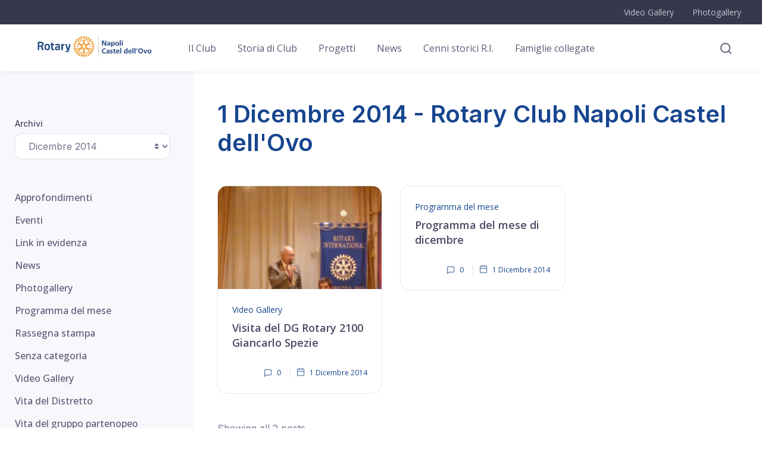

--- FILE ---
content_type: text/html; charset=UTF-8
request_url: https://www.rotarynapolicasteldellovo.it/2014/12/01/
body_size: 20470
content:
<!doctype html>
<html lang="it-IT">
<head>
<meta charset="UTF-8">
<meta name="viewport" content="width=device-width, initial-scale=1, shrink-to-fit=no">
<link rel="profile" href="http://gmpg.org/xfn/11">
<link rel="pingback" href="https://www.rotarynapolicasteldellovo.it/xmlrpc.php">

<meta name='robots' content='noindex, follow' />

	<!-- This site is optimized with the Yoast SEO plugin v22.5 - https://yoast.com/wordpress/plugins/seo/ -->
	<title>1 Dicembre 2014 - Rotary Club Napoli Castel dell&#039;Ovo</title>
	<meta property="og:locale" content="it_IT" />
	<meta property="og:type" content="website" />
	<meta property="og:title" content="1 Dicembre 2014 - Rotary Club Napoli Castel dell&#039;Ovo" />
	<meta property="og:url" content="https://www.rotarynapolicasteldellovo.it/2014/12/01/" />
	<meta property="og:site_name" content="Rotary Club Napoli Castel dell&#039;Ovo" />
	<script type="application/ld+json" class="yoast-schema-graph">{"@context":"https://schema.org","@graph":[{"@type":"CollectionPage","@id":"https://www.rotarynapolicasteldellovo.it/2014/12/01/","url":"https://www.rotarynapolicasteldellovo.it/2014/12/01/","name":"1 Dicembre 2014 - Rotary Club Napoli Castel dell&#039;Ovo","isPartOf":{"@id":"https://www.rotarynapolicasteldellovo.it/#website"},"primaryImageOfPage":{"@id":"https://www.rotarynapolicasteldellovo.it/2014/12/01/#primaryimage"},"image":{"@id":"https://www.rotarynapolicasteldellovo.it/2014/12/01/#primaryimage"},"thumbnailUrl":"https://www.rotarynapolicasteldellovo.it/wp-content/uploads/2014/12/Immagine1.png","breadcrumb":{"@id":"https://www.rotarynapolicasteldellovo.it/2014/12/01/#breadcrumb"},"inLanguage":"it-IT"},{"@type":"ImageObject","inLanguage":"it-IT","@id":"https://www.rotarynapolicasteldellovo.it/2014/12/01/#primaryimage","url":"https://www.rotarynapolicasteldellovo.it/wp-content/uploads/2014/12/Immagine1.png","contentUrl":"https://www.rotarynapolicasteldellovo.it/wp-content/uploads/2014/12/Immagine1.png","width":559,"height":352},{"@type":"BreadcrumbList","@id":"https://www.rotarynapolicasteldellovo.it/2014/12/01/#breadcrumb","itemListElement":[{"@type":"ListItem","position":1,"name":"Home","item":"https://www.rotarynapolicasteldellovo.it/"},{"@type":"ListItem","position":2,"name":"Archivi per 1 Dicembre 2014"}]},{"@type":"WebSite","@id":"https://www.rotarynapolicasteldellovo.it/#website","url":"https://www.rotarynapolicasteldellovo.it/","name":"Rotary Club Napoli Castel dell&#039;Ovo","description":"Virtù ed opere","publisher":{"@id":"https://www.rotarynapolicasteldellovo.it/#organization"},"potentialAction":[{"@type":"SearchAction","target":{"@type":"EntryPoint","urlTemplate":"https://www.rotarynapolicasteldellovo.it/?s={search_term_string}"},"query-input":"required name=search_term_string"}],"inLanguage":"it-IT"},{"@type":"Organization","@id":"https://www.rotarynapolicasteldellovo.it/#organization","name":"Rotary Club Napoli Castel dell&#039;Ovo","url":"https://www.rotarynapolicasteldellovo.it/","logo":{"@type":"ImageObject","inLanguage":"it-IT","@id":"https://www.rotarynapolicasteldellovo.it/#/schema/logo/image/","url":"https://www.rotarynapolicasteldellovo.it/wp-content/uploads/2023/02/cropped-cropped-cropped-Logo_RC-1-1.png","contentUrl":"https://www.rotarynapolicasteldellovo.it/wp-content/uploads/2023/02/cropped-cropped-cropped-Logo_RC-1-1.png","width":1419,"height":333,"caption":"Rotary Club Napoli Castel dell&#039;Ovo"},"image":{"@id":"https://www.rotarynapolicasteldellovo.it/#/schema/logo/image/"},"sameAs":["https://www.facebook.com/rotarynapolicasteldellovo","https://vimeo.com/user12415035"]}]}</script>
	<!-- / Yoast SEO plugin. -->


<link rel='dns-prefetch' href='//fonts.googleapis.com' />
<link rel="alternate" type="application/rss+xml" title="Rotary Club Napoli Castel dell&#039;Ovo &raquo; Feed" href="https://www.rotarynapolicasteldellovo.it/feed/" />
<link rel="alternate" type="application/rss+xml" title="Rotary Club Napoli Castel dell&#039;Ovo &raquo; Feed dei commenti" href="https://www.rotarynapolicasteldellovo.it/comments/feed/" />
<script>
window._wpemojiSettings = {"baseUrl":"https:\/\/s.w.org\/images\/core\/emoji\/14.0.0\/72x72\/","ext":".png","svgUrl":"https:\/\/s.w.org\/images\/core\/emoji\/14.0.0\/svg\/","svgExt":".svg","source":{"concatemoji":"https:\/\/www.rotarynapolicasteldellovo.it\/wp-includes\/js\/wp-emoji-release.min.js?ver=6.4.7"}};
/*! This file is auto-generated */
!function(i,n){var o,s,e;function c(e){try{var t={supportTests:e,timestamp:(new Date).valueOf()};sessionStorage.setItem(o,JSON.stringify(t))}catch(e){}}function p(e,t,n){e.clearRect(0,0,e.canvas.width,e.canvas.height),e.fillText(t,0,0);var t=new Uint32Array(e.getImageData(0,0,e.canvas.width,e.canvas.height).data),r=(e.clearRect(0,0,e.canvas.width,e.canvas.height),e.fillText(n,0,0),new Uint32Array(e.getImageData(0,0,e.canvas.width,e.canvas.height).data));return t.every(function(e,t){return e===r[t]})}function u(e,t,n){switch(t){case"flag":return n(e,"\ud83c\udff3\ufe0f\u200d\u26a7\ufe0f","\ud83c\udff3\ufe0f\u200b\u26a7\ufe0f")?!1:!n(e,"\ud83c\uddfa\ud83c\uddf3","\ud83c\uddfa\u200b\ud83c\uddf3")&&!n(e,"\ud83c\udff4\udb40\udc67\udb40\udc62\udb40\udc65\udb40\udc6e\udb40\udc67\udb40\udc7f","\ud83c\udff4\u200b\udb40\udc67\u200b\udb40\udc62\u200b\udb40\udc65\u200b\udb40\udc6e\u200b\udb40\udc67\u200b\udb40\udc7f");case"emoji":return!n(e,"\ud83e\udef1\ud83c\udffb\u200d\ud83e\udef2\ud83c\udfff","\ud83e\udef1\ud83c\udffb\u200b\ud83e\udef2\ud83c\udfff")}return!1}function f(e,t,n){var r="undefined"!=typeof WorkerGlobalScope&&self instanceof WorkerGlobalScope?new OffscreenCanvas(300,150):i.createElement("canvas"),a=r.getContext("2d",{willReadFrequently:!0}),o=(a.textBaseline="top",a.font="600 32px Arial",{});return e.forEach(function(e){o[e]=t(a,e,n)}),o}function t(e){var t=i.createElement("script");t.src=e,t.defer=!0,i.head.appendChild(t)}"undefined"!=typeof Promise&&(o="wpEmojiSettingsSupports",s=["flag","emoji"],n.supports={everything:!0,everythingExceptFlag:!0},e=new Promise(function(e){i.addEventListener("DOMContentLoaded",e,{once:!0})}),new Promise(function(t){var n=function(){try{var e=JSON.parse(sessionStorage.getItem(o));if("object"==typeof e&&"number"==typeof e.timestamp&&(new Date).valueOf()<e.timestamp+604800&&"object"==typeof e.supportTests)return e.supportTests}catch(e){}return null}();if(!n){if("undefined"!=typeof Worker&&"undefined"!=typeof OffscreenCanvas&&"undefined"!=typeof URL&&URL.createObjectURL&&"undefined"!=typeof Blob)try{var e="postMessage("+f.toString()+"("+[JSON.stringify(s),u.toString(),p.toString()].join(",")+"));",r=new Blob([e],{type:"text/javascript"}),a=new Worker(URL.createObjectURL(r),{name:"wpTestEmojiSupports"});return void(a.onmessage=function(e){c(n=e.data),a.terminate(),t(n)})}catch(e){}c(n=f(s,u,p))}t(n)}).then(function(e){for(var t in e)n.supports[t]=e[t],n.supports.everything=n.supports.everything&&n.supports[t],"flag"!==t&&(n.supports.everythingExceptFlag=n.supports.everythingExceptFlag&&n.supports[t]);n.supports.everythingExceptFlag=n.supports.everythingExceptFlag&&!n.supports.flag,n.DOMReady=!1,n.readyCallback=function(){n.DOMReady=!0}}).then(function(){return e}).then(function(){var e;n.supports.everything||(n.readyCallback(),(e=n.source||{}).concatemoji?t(e.concatemoji):e.wpemoji&&e.twemoji&&(t(e.twemoji),t(e.wpemoji)))}))}((window,document),window._wpemojiSettings);
</script>
<link rel='stylesheet' id='pt-cv-public-style-css' href='https://www.rotarynapolicasteldellovo.it/wp-content/plugins/content-views-query-and-display-post-page/public/assets/css/cv.css?ver=4.1' media='all' />
<link rel='stylesheet' id='pt-cv-public-pro-style-css' href='https://www.rotarynapolicasteldellovo.it/wp-content/plugins/pt-content-views-pro/public/assets/css/cvpro.min.css?ver=6.3.1' media='all' />
<link rel='stylesheet' id='hfe-widgets-style-css' href='https://www.rotarynapolicasteldellovo.it/wp-content/plugins/header-footer-elementor/inc/widgets-css/frontend.css?ver=2.0.4' media='all' />
<style id='wp-emoji-styles-inline-css'>

	img.wp-smiley, img.emoji {
		display: inline !important;
		border: none !important;
		box-shadow: none !important;
		height: 1em !important;
		width: 1em !important;
		margin: 0 0.07em !important;
		vertical-align: -0.1em !important;
		background: none !important;
		padding: 0 !important;
	}
</style>
<link rel='stylesheet' id='wp-block-library-css' href='https://www.rotarynapolicasteldellovo.it/wp-includes/css/dist/block-library/style.min.css?ver=6.4.7' media='all' />
<style id='wp-block-library-theme-inline-css'>
.wp-block-audio figcaption{color:#555;font-size:13px;text-align:center}.is-dark-theme .wp-block-audio figcaption{color:hsla(0,0%,100%,.65)}.wp-block-audio{margin:0 0 1em}.wp-block-code{border:1px solid #ccc;border-radius:4px;font-family:Menlo,Consolas,monaco,monospace;padding:.8em 1em}.wp-block-embed figcaption{color:#555;font-size:13px;text-align:center}.is-dark-theme .wp-block-embed figcaption{color:hsla(0,0%,100%,.65)}.wp-block-embed{margin:0 0 1em}.blocks-gallery-caption{color:#555;font-size:13px;text-align:center}.is-dark-theme .blocks-gallery-caption{color:hsla(0,0%,100%,.65)}.wp-block-image figcaption{color:#555;font-size:13px;text-align:center}.is-dark-theme .wp-block-image figcaption{color:hsla(0,0%,100%,.65)}.wp-block-image{margin:0 0 1em}.wp-block-pullquote{border-bottom:4px solid;border-top:4px solid;color:currentColor;margin-bottom:1.75em}.wp-block-pullquote cite,.wp-block-pullquote footer,.wp-block-pullquote__citation{color:currentColor;font-size:.8125em;font-style:normal;text-transform:uppercase}.wp-block-quote{border-left:.25em solid;margin:0 0 1.75em;padding-left:1em}.wp-block-quote cite,.wp-block-quote footer{color:currentColor;font-size:.8125em;font-style:normal;position:relative}.wp-block-quote.has-text-align-right{border-left:none;border-right:.25em solid;padding-left:0;padding-right:1em}.wp-block-quote.has-text-align-center{border:none;padding-left:0}.wp-block-quote.is-large,.wp-block-quote.is-style-large,.wp-block-quote.is-style-plain{border:none}.wp-block-search .wp-block-search__label{font-weight:700}.wp-block-search__button{border:1px solid #ccc;padding:.375em .625em}:where(.wp-block-group.has-background){padding:1.25em 2.375em}.wp-block-separator.has-css-opacity{opacity:.4}.wp-block-separator{border:none;border-bottom:2px solid;margin-left:auto;margin-right:auto}.wp-block-separator.has-alpha-channel-opacity{opacity:1}.wp-block-separator:not(.is-style-wide):not(.is-style-dots){width:100px}.wp-block-separator.has-background:not(.is-style-dots){border-bottom:none;height:1px}.wp-block-separator.has-background:not(.is-style-wide):not(.is-style-dots){height:2px}.wp-block-table{margin:0 0 1em}.wp-block-table td,.wp-block-table th{word-break:normal}.wp-block-table figcaption{color:#555;font-size:13px;text-align:center}.is-dark-theme .wp-block-table figcaption{color:hsla(0,0%,100%,.65)}.wp-block-video figcaption{color:#555;font-size:13px;text-align:center}.is-dark-theme .wp-block-video figcaption{color:hsla(0,0%,100%,.65)}.wp-block-video{margin:0 0 1em}.wp-block-template-part.has-background{margin-bottom:0;margin-top:0;padding:1.25em 2.375em}
</style>
<style id='safe-svg-svg-icon-style-inline-css'>
.safe-svg-cover{text-align:center}.safe-svg-cover .safe-svg-inside{display:inline-block;max-width:100%}.safe-svg-cover svg{height:100%;max-height:100%;max-width:100%;width:100%}

</style>
<style id='pdfemb-pdf-embedder-viewer-style-inline-css'>
.wp-block-pdfemb-pdf-embedder-viewer{max-width:none}

</style>
<style id='classic-theme-styles-inline-css'>
/*! This file is auto-generated */
.wp-block-button__link{color:#fff;background-color:#32373c;border-radius:9999px;box-shadow:none;text-decoration:none;padding:calc(.667em + 2px) calc(1.333em + 2px);font-size:1.125em}.wp-block-file__button{background:#32373c;color:#fff;text-decoration:none}
</style>
<style id='global-styles-inline-css'>
body{--wp--preset--color--black: #000000;--wp--preset--color--cyan-bluish-gray: #abb8c3;--wp--preset--color--white: #ffffff;--wp--preset--color--pale-pink: #f78da7;--wp--preset--color--vivid-red: #cf2e2e;--wp--preset--color--luminous-vivid-orange: #ff6900;--wp--preset--color--luminous-vivid-amber: #fcb900;--wp--preset--color--light-green-cyan: #7bdcb5;--wp--preset--color--vivid-green-cyan: #00d084;--wp--preset--color--pale-cyan-blue: #8ed1fc;--wp--preset--color--vivid-cyan-blue: #0693e3;--wp--preset--color--vivid-purple: #9b51e0;--wp--preset--gradient--vivid-cyan-blue-to-vivid-purple: linear-gradient(135deg,rgba(6,147,227,1) 0%,rgb(155,81,224) 100%);--wp--preset--gradient--light-green-cyan-to-vivid-green-cyan: linear-gradient(135deg,rgb(122,220,180) 0%,rgb(0,208,130) 100%);--wp--preset--gradient--luminous-vivid-amber-to-luminous-vivid-orange: linear-gradient(135deg,rgba(252,185,0,1) 0%,rgba(255,105,0,1) 100%);--wp--preset--gradient--luminous-vivid-orange-to-vivid-red: linear-gradient(135deg,rgba(255,105,0,1) 0%,rgb(207,46,46) 100%);--wp--preset--gradient--very-light-gray-to-cyan-bluish-gray: linear-gradient(135deg,rgb(238,238,238) 0%,rgb(169,184,195) 100%);--wp--preset--gradient--cool-to-warm-spectrum: linear-gradient(135deg,rgb(74,234,220) 0%,rgb(151,120,209) 20%,rgb(207,42,186) 40%,rgb(238,44,130) 60%,rgb(251,105,98) 80%,rgb(254,248,76) 100%);--wp--preset--gradient--blush-light-purple: linear-gradient(135deg,rgb(255,206,236) 0%,rgb(152,150,240) 100%);--wp--preset--gradient--blush-bordeaux: linear-gradient(135deg,rgb(254,205,165) 0%,rgb(254,45,45) 50%,rgb(107,0,62) 100%);--wp--preset--gradient--luminous-dusk: linear-gradient(135deg,rgb(255,203,112) 0%,rgb(199,81,192) 50%,rgb(65,88,208) 100%);--wp--preset--gradient--pale-ocean: linear-gradient(135deg,rgb(255,245,203) 0%,rgb(182,227,212) 50%,rgb(51,167,181) 100%);--wp--preset--gradient--electric-grass: linear-gradient(135deg,rgb(202,248,128) 0%,rgb(113,206,126) 100%);--wp--preset--gradient--midnight: linear-gradient(135deg,rgb(2,3,129) 0%,rgb(40,116,252) 100%);--wp--preset--font-size--small: 14px;--wp--preset--font-size--medium: 23px;--wp--preset--font-size--large: 26px;--wp--preset--font-size--x-large: 42px;--wp--preset--font-size--normal: 16px;--wp--preset--font-size--huge: 37px;--wp--preset--spacing--20: 0.44rem;--wp--preset--spacing--30: 0.67rem;--wp--preset--spacing--40: 1rem;--wp--preset--spacing--50: 1.5rem;--wp--preset--spacing--60: 2.25rem;--wp--preset--spacing--70: 3.38rem;--wp--preset--spacing--80: 5.06rem;--wp--preset--shadow--natural: 6px 6px 9px rgba(0, 0, 0, 0.2);--wp--preset--shadow--deep: 12px 12px 50px rgba(0, 0, 0, 0.4);--wp--preset--shadow--sharp: 6px 6px 0px rgba(0, 0, 0, 0.2);--wp--preset--shadow--outlined: 6px 6px 0px -3px rgba(255, 255, 255, 1), 6px 6px rgba(0, 0, 0, 1);--wp--preset--shadow--crisp: 6px 6px 0px rgba(0, 0, 0, 1);}:where(.is-layout-flex){gap: 0.5em;}:where(.is-layout-grid){gap: 0.5em;}body .is-layout-flow > .alignleft{float: left;margin-inline-start: 0;margin-inline-end: 2em;}body .is-layout-flow > .alignright{float: right;margin-inline-start: 2em;margin-inline-end: 0;}body .is-layout-flow > .aligncenter{margin-left: auto !important;margin-right: auto !important;}body .is-layout-constrained > .alignleft{float: left;margin-inline-start: 0;margin-inline-end: 2em;}body .is-layout-constrained > .alignright{float: right;margin-inline-start: 2em;margin-inline-end: 0;}body .is-layout-constrained > .aligncenter{margin-left: auto !important;margin-right: auto !important;}body .is-layout-constrained > :where(:not(.alignleft):not(.alignright):not(.alignfull)){max-width: var(--wp--style--global--content-size);margin-left: auto !important;margin-right: auto !important;}body .is-layout-constrained > .alignwide{max-width: var(--wp--style--global--wide-size);}body .is-layout-flex{display: flex;}body .is-layout-flex{flex-wrap: wrap;align-items: center;}body .is-layout-flex > *{margin: 0;}body .is-layout-grid{display: grid;}body .is-layout-grid > *{margin: 0;}:where(.wp-block-columns.is-layout-flex){gap: 2em;}:where(.wp-block-columns.is-layout-grid){gap: 2em;}:where(.wp-block-post-template.is-layout-flex){gap: 1.25em;}:where(.wp-block-post-template.is-layout-grid){gap: 1.25em;}.has-black-color{color: var(--wp--preset--color--black) !important;}.has-cyan-bluish-gray-color{color: var(--wp--preset--color--cyan-bluish-gray) !important;}.has-white-color{color: var(--wp--preset--color--white) !important;}.has-pale-pink-color{color: var(--wp--preset--color--pale-pink) !important;}.has-vivid-red-color{color: var(--wp--preset--color--vivid-red) !important;}.has-luminous-vivid-orange-color{color: var(--wp--preset--color--luminous-vivid-orange) !important;}.has-luminous-vivid-amber-color{color: var(--wp--preset--color--luminous-vivid-amber) !important;}.has-light-green-cyan-color{color: var(--wp--preset--color--light-green-cyan) !important;}.has-vivid-green-cyan-color{color: var(--wp--preset--color--vivid-green-cyan) !important;}.has-pale-cyan-blue-color{color: var(--wp--preset--color--pale-cyan-blue) !important;}.has-vivid-cyan-blue-color{color: var(--wp--preset--color--vivid-cyan-blue) !important;}.has-vivid-purple-color{color: var(--wp--preset--color--vivid-purple) !important;}.has-black-background-color{background-color: var(--wp--preset--color--black) !important;}.has-cyan-bluish-gray-background-color{background-color: var(--wp--preset--color--cyan-bluish-gray) !important;}.has-white-background-color{background-color: var(--wp--preset--color--white) !important;}.has-pale-pink-background-color{background-color: var(--wp--preset--color--pale-pink) !important;}.has-vivid-red-background-color{background-color: var(--wp--preset--color--vivid-red) !important;}.has-luminous-vivid-orange-background-color{background-color: var(--wp--preset--color--luminous-vivid-orange) !important;}.has-luminous-vivid-amber-background-color{background-color: var(--wp--preset--color--luminous-vivid-amber) !important;}.has-light-green-cyan-background-color{background-color: var(--wp--preset--color--light-green-cyan) !important;}.has-vivid-green-cyan-background-color{background-color: var(--wp--preset--color--vivid-green-cyan) !important;}.has-pale-cyan-blue-background-color{background-color: var(--wp--preset--color--pale-cyan-blue) !important;}.has-vivid-cyan-blue-background-color{background-color: var(--wp--preset--color--vivid-cyan-blue) !important;}.has-vivid-purple-background-color{background-color: var(--wp--preset--color--vivid-purple) !important;}.has-black-border-color{border-color: var(--wp--preset--color--black) !important;}.has-cyan-bluish-gray-border-color{border-color: var(--wp--preset--color--cyan-bluish-gray) !important;}.has-white-border-color{border-color: var(--wp--preset--color--white) !important;}.has-pale-pink-border-color{border-color: var(--wp--preset--color--pale-pink) !important;}.has-vivid-red-border-color{border-color: var(--wp--preset--color--vivid-red) !important;}.has-luminous-vivid-orange-border-color{border-color: var(--wp--preset--color--luminous-vivid-orange) !important;}.has-luminous-vivid-amber-border-color{border-color: var(--wp--preset--color--luminous-vivid-amber) !important;}.has-light-green-cyan-border-color{border-color: var(--wp--preset--color--light-green-cyan) !important;}.has-vivid-green-cyan-border-color{border-color: var(--wp--preset--color--vivid-green-cyan) !important;}.has-pale-cyan-blue-border-color{border-color: var(--wp--preset--color--pale-cyan-blue) !important;}.has-vivid-cyan-blue-border-color{border-color: var(--wp--preset--color--vivid-cyan-blue) !important;}.has-vivid-purple-border-color{border-color: var(--wp--preset--color--vivid-purple) !important;}.has-vivid-cyan-blue-to-vivid-purple-gradient-background{background: var(--wp--preset--gradient--vivid-cyan-blue-to-vivid-purple) !important;}.has-light-green-cyan-to-vivid-green-cyan-gradient-background{background: var(--wp--preset--gradient--light-green-cyan-to-vivid-green-cyan) !important;}.has-luminous-vivid-amber-to-luminous-vivid-orange-gradient-background{background: var(--wp--preset--gradient--luminous-vivid-amber-to-luminous-vivid-orange) !important;}.has-luminous-vivid-orange-to-vivid-red-gradient-background{background: var(--wp--preset--gradient--luminous-vivid-orange-to-vivid-red) !important;}.has-very-light-gray-to-cyan-bluish-gray-gradient-background{background: var(--wp--preset--gradient--very-light-gray-to-cyan-bluish-gray) !important;}.has-cool-to-warm-spectrum-gradient-background{background: var(--wp--preset--gradient--cool-to-warm-spectrum) !important;}.has-blush-light-purple-gradient-background{background: var(--wp--preset--gradient--blush-light-purple) !important;}.has-blush-bordeaux-gradient-background{background: var(--wp--preset--gradient--blush-bordeaux) !important;}.has-luminous-dusk-gradient-background{background: var(--wp--preset--gradient--luminous-dusk) !important;}.has-pale-ocean-gradient-background{background: var(--wp--preset--gradient--pale-ocean) !important;}.has-electric-grass-gradient-background{background: var(--wp--preset--gradient--electric-grass) !important;}.has-midnight-gradient-background{background: var(--wp--preset--gradient--midnight) !important;}.has-small-font-size{font-size: var(--wp--preset--font-size--small) !important;}.has-medium-font-size{font-size: var(--wp--preset--font-size--medium) !important;}.has-large-font-size{font-size: var(--wp--preset--font-size--large) !important;}.has-x-large-font-size{font-size: var(--wp--preset--font-size--x-large) !important;}
.wp-block-navigation a:where(:not(.wp-element-button)){color: inherit;}
:where(.wp-block-post-template.is-layout-flex){gap: 1.25em;}:where(.wp-block-post-template.is-layout-grid){gap: 1.25em;}
:where(.wp-block-columns.is-layout-flex){gap: 2em;}:where(.wp-block-columns.is-layout-grid){gap: 2em;}
.wp-block-pullquote{font-size: 1.5em;line-height: 1.6;}
</style>
<link rel='stylesheet' id='hfe-style-css' href='https://www.rotarynapolicasteldellovo.it/wp-content/plugins/header-footer-elementor/assets/css/header-footer-elementor.css?ver=2.0.4' media='all' />
<link rel='stylesheet' id='elementor-icons-css' href='https://www.rotarynapolicasteldellovo.it/wp-content/plugins/elementor/assets/lib/eicons/css/elementor-icons.min.css?ver=5.29.0' media='all' />
<style id='elementor-icons-inline-css'>

		.elementor-add-new-section .elementor-add-templately-promo-button{
            background-color: #5d4fff;
            background-image: url(https://www.rotarynapolicasteldellovo.it/wp-content/plugins/essential-addons-for-elementor-lite/assets/admin/images/templately/logo-icon.svg);
            background-repeat: no-repeat;
            background-position: center center;
            position: relative;
        }
        
		.elementor-add-new-section .elementor-add-templately-promo-button > i{
            height: 12px;
        }
        
        body .elementor-add-new-section .elementor-add-section-area-button {
            margin-left: 0;
        }

		.elementor-add-new-section .elementor-add-templately-promo-button{
            background-color: #5d4fff;
            background-image: url(https://www.rotarynapolicasteldellovo.it/wp-content/plugins/essential-addons-for-elementor-lite/assets/admin/images/templately/logo-icon.svg);
            background-repeat: no-repeat;
            background-position: center center;
            position: relative;
        }
        
		.elementor-add-new-section .elementor-add-templately-promo-button > i{
            height: 12px;
        }
        
        body .elementor-add-new-section .elementor-add-section-area-button {
            margin-left: 0;
        }
</style>
<link rel='stylesheet' id='elementor-frontend-css' href='https://www.rotarynapolicasteldellovo.it/wp-content/plugins/elementor/assets/css/frontend-lite.min.css?ver=3.21.3' media='all' />
<link rel='stylesheet' id='swiper-css' href='https://www.rotarynapolicasteldellovo.it/wp-content/plugins/elementor/assets/lib/swiper/v8/css/swiper.min.css?ver=8.4.5' media='all' />
<link rel='stylesheet' id='elementor-post-7412-css' href='https://www.rotarynapolicasteldellovo.it/wp-content/uploads/elementor/css/post-7412.css?ver=1739885903' media='all' />
<link rel='stylesheet' id='eael-general-css' href='https://www.rotarynapolicasteldellovo.it/wp-content/plugins/essential-addons-for-elementor-lite/assets/front-end/css/view/general.min.css?ver=6.2.1' media='all' />
<link rel='stylesheet' id='eael-33644-css' href='https://www.rotarynapolicasteldellovo.it/wp-content/uploads/essential-addons-elementor/eael-33644.css?ver=1697600158' media='all' />
<link rel='stylesheet' id='elementor-post-33644-css' href='https://www.rotarynapolicasteldellovo.it/wp-content/uploads/elementor/css/post-33644.css?ver=1756738929' media='all' />
<link rel='stylesheet' id='parent-style-css' href='https://www.rotarynapolicasteldellovo.it/wp-content/themes/around/style.css?ver=6.4.7' media='all' />
<link rel='stylesheet' id='child-style-css' href='https://www.rotarynapolicasteldellovo.it/wp-content/themes/rotarynapolicasteldellovo/style.css?ver=6.4.7' media='all' />
<link rel='stylesheet' id='tiny-slider-css' href='https://www.rotarynapolicasteldellovo.it/wp-content/themes/around/assets/vendor/tiny-slider/dist/tiny-slider.css?ver=1.0.19' media='all' />
<link rel='stylesheet' id='lightgallery-css' href='https://www.rotarynapolicasteldellovo.it/wp-content/themes/around/assets/vendor/lightgallery.js/dist/css/lightgallery.min.css?ver=1.0.19' media='all' />
<link rel='stylesheet' id='simplebar-css' href='https://www.rotarynapolicasteldellovo.it/wp-content/themes/around/assets/vendor/simplebar/dist/simplebar.min.css?ver=1.0.19' media='all' />
<link rel='stylesheet' id='nouislider-css' href='https://www.rotarynapolicasteldellovo.it/wp-content/themes/around/assets/vendor/nouislider/distribute/nouislider.min.css?ver=1.0.19' media='all' />
<link rel='stylesheet' id='around-style-css' href='https://www.rotarynapolicasteldellovo.it/wp-content/themes/around/style.css?ver=1.0.19' media='all' />
<link rel='stylesheet' id='around-fonts-css' href='https://fonts.googleapis.com/css2?family=Inter:wght@300;400;500;600;700&#038;display=swap' media='all' />
<link rel='stylesheet' id='dashicons-css' href='https://www.rotarynapolicasteldellovo.it/wp-includes/css/dashicons.min.css?ver=6.4.7' media='all' />
<link rel='stylesheet' id='hfe-icons-list-css' href='https://www.rotarynapolicasteldellovo.it/wp-content/plugins/elementor/assets/css/widget-icon-list.min.css?ver=3.24.3' media='all' />
<link rel='stylesheet' id='hfe-social-icons-css' href='https://www.rotarynapolicasteldellovo.it/wp-content/plugins/elementor/assets/css/widget-social-icons.min.css?ver=3.24.0' media='all' />
<link rel='stylesheet' id='hfe-social-share-icons-brands-css' href='https://www.rotarynapolicasteldellovo.it/wp-content/plugins/elementor/assets/lib/font-awesome/css/brands.css?ver=5.15.3' media='all' />
<link rel='stylesheet' id='hfe-social-share-icons-fontawesome-css' href='https://www.rotarynapolicasteldellovo.it/wp-content/plugins/elementor/assets/lib/font-awesome/css/fontawesome.css?ver=5.15.3' media='all' />
<link rel='stylesheet' id='hfe-nav-menu-icons-css' href='https://www.rotarynapolicasteldellovo.it/wp-content/plugins/elementor/assets/lib/font-awesome/css/solid.css?ver=5.15.3' media='all' />
<link rel='stylesheet' id='around-child-style-css' href='https://www.rotarynapolicasteldellovo.it/wp-content/themes/rotarynapolicasteldellovo/style.css?ver=1.0' media='all' />
<link rel='stylesheet' id='google-fonts-1-css' href='https://fonts.googleapis.com/css?family=Open+Sans%3A100%2C100italic%2C200%2C200italic%2C300%2C300italic%2C400%2C400italic%2C500%2C500italic%2C600%2C600italic%2C700%2C700italic%2C800%2C800italic%2C900%2C900italic&#038;display=swap&#038;ver=6.4.7' media='all' />
<link rel='stylesheet' id='elementor-icons-shared-0-css' href='https://www.rotarynapolicasteldellovo.it/wp-content/plugins/elementor/assets/lib/font-awesome/css/fontawesome.min.css?ver=5.15.3' media='all' />
<link rel='stylesheet' id='elementor-icons-fa-regular-css' href='https://www.rotarynapolicasteldellovo.it/wp-content/plugins/elementor/assets/lib/font-awesome/css/regular.min.css?ver=5.15.3' media='all' />
<link rel='stylesheet' id='elementor-icons-fa-brands-css' href='https://www.rotarynapolicasteldellovo.it/wp-content/plugins/elementor/assets/lib/font-awesome/css/brands.min.css?ver=5.15.3' media='all' />
<link rel="preconnect" href="https://fonts.gstatic.com/" crossorigin><script src="https://www.rotarynapolicasteldellovo.it/wp-includes/js/jquery/jquery.min.js?ver=3.7.1" id="jquery-core-js"></script>
<script src="https://www.rotarynapolicasteldellovo.it/wp-includes/js/jquery/jquery-migrate.min.js?ver=3.4.1" id="jquery-migrate-js"></script>
<link rel="https://api.w.org/" href="https://www.rotarynapolicasteldellovo.it/wp-json/" /><link rel="EditURI" type="application/rsd+xml" title="RSD" href="https://www.rotarynapolicasteldellovo.it/xmlrpc.php?rsd" />
<meta name="generator" content="WordPress 6.4.7" />
<style id="essential-blocks-global-styles">
            :root {
                --eb-global-primary-color: #101828;
--eb-global-secondary-color: #475467;
--eb-global-tertiary-color: #98A2B3;
--eb-global-text-color: #475467;
--eb-global-heading-color: #1D2939;
--eb-global-link-color: #444CE7;
--eb-global-background-color: #F9FAFB;
--eb-global-button-text-color: #FFFFFF;
--eb-global-button-background-color: #101828;
--eb-gradient-primary-color: linear-gradient(90deg, hsla(259, 84%, 78%, 1) 0%, hsla(206, 67%, 75%, 1) 100%);
--eb-gradient-secondary-color: linear-gradient(90deg, hsla(18, 76%, 85%, 1) 0%, hsla(203, 69%, 84%, 1) 100%);
--eb-gradient-tertiary-color: linear-gradient(90deg, hsla(248, 21%, 15%, 1) 0%, hsla(250, 14%, 61%, 1) 100%);
--eb-gradient-background-color: linear-gradient(90deg, rgb(250, 250, 250) 0%, rgb(233, 233, 233) 49%, rgb(244, 243, 243) 100%);

                --eb-tablet-breakpoint: 1024px;
--eb-mobile-breakpoint: 767px;

            }
            
            
        </style><meta name="generator" content="Elementor 3.21.3; features: e_optimized_assets_loading, e_optimized_css_loading, additional_custom_breakpoints; settings: css_print_method-external, google_font-enabled, font_display-swap">
<meta name="generator" content="Powered by Slider Revolution 6.6.18 - responsive, Mobile-Friendly Slider Plugin for WordPress with comfortable drag and drop interface." />
<link rel="icon" href="https://www.rotarynapolicasteldellovo.it/wp-content/uploads/2024/11/cropped-rotary-favicon-new-32x32.png" sizes="32x32" />
<link rel="icon" href="https://www.rotarynapolicasteldellovo.it/wp-content/uploads/2024/11/cropped-rotary-favicon-new-192x192.png" sizes="192x192" />
<link rel="apple-touch-icon" href="https://www.rotarynapolicasteldellovo.it/wp-content/uploads/2024/11/cropped-rotary-favicon-new-180x180.png" />
<meta name="msapplication-TileImage" content="https://www.rotarynapolicasteldellovo.it/wp-content/uploads/2024/11/cropped-rotary-favicon-new-270x270.png" />
<script>function setREVStartSize(e){
			//window.requestAnimationFrame(function() {
				window.RSIW = window.RSIW===undefined ? window.innerWidth : window.RSIW;
				window.RSIH = window.RSIH===undefined ? window.innerHeight : window.RSIH;
				try {
					var pw = document.getElementById(e.c).parentNode.offsetWidth,
						newh;
					pw = pw===0 || isNaN(pw) || (e.l=="fullwidth" || e.layout=="fullwidth") ? window.RSIW : pw;
					e.tabw = e.tabw===undefined ? 0 : parseInt(e.tabw);
					e.thumbw = e.thumbw===undefined ? 0 : parseInt(e.thumbw);
					e.tabh = e.tabh===undefined ? 0 : parseInt(e.tabh);
					e.thumbh = e.thumbh===undefined ? 0 : parseInt(e.thumbh);
					e.tabhide = e.tabhide===undefined ? 0 : parseInt(e.tabhide);
					e.thumbhide = e.thumbhide===undefined ? 0 : parseInt(e.thumbhide);
					e.mh = e.mh===undefined || e.mh=="" || e.mh==="auto" ? 0 : parseInt(e.mh,0);
					if(e.layout==="fullscreen" || e.l==="fullscreen")
						newh = Math.max(e.mh,window.RSIH);
					else{
						e.gw = Array.isArray(e.gw) ? e.gw : [e.gw];
						for (var i in e.rl) if (e.gw[i]===undefined || e.gw[i]===0) e.gw[i] = e.gw[i-1];
						e.gh = e.el===undefined || e.el==="" || (Array.isArray(e.el) && e.el.length==0)? e.gh : e.el;
						e.gh = Array.isArray(e.gh) ? e.gh : [e.gh];
						for (var i in e.rl) if (e.gh[i]===undefined || e.gh[i]===0) e.gh[i] = e.gh[i-1];
											
						var nl = new Array(e.rl.length),
							ix = 0,
							sl;
						e.tabw = e.tabhide>=pw ? 0 : e.tabw;
						e.thumbw = e.thumbhide>=pw ? 0 : e.thumbw;
						e.tabh = e.tabhide>=pw ? 0 : e.tabh;
						e.thumbh = e.thumbhide>=pw ? 0 : e.thumbh;
						for (var i in e.rl) nl[i] = e.rl[i]<window.RSIW ? 0 : e.rl[i];
						sl = nl[0];
						for (var i in nl) if (sl>nl[i] && nl[i]>0) { sl = nl[i]; ix=i;}
						var m = pw>(e.gw[ix]+e.tabw+e.thumbw) ? 1 : (pw-(e.tabw+e.thumbw)) / (e.gw[ix]);
						newh =  (e.gh[ix] * m) + (e.tabh + e.thumbh);
					}
					var el = document.getElementById(e.c);
					if (el!==null && el) el.style.height = newh+"px";
					el = document.getElementById(e.c+"_wrapper");
					if (el!==null && el) {
						el.style.height = newh+"px";
						el.style.display = "block";
					}
				} catch(e){
					console.log("Failure at Presize of Slider:" + e)
				}
			//});
		  };</script>
		<style id="wp-custom-css">
			.page-title {
display: none;
}

.breadcrumb-item.active {
	display: none;
}

.breadcrumb-item {
	display: none;
}

		</style>
		</head>

<body class="archive date wp-custom-logo wp-embed-responsive ehf-footer ehf-template-around ehf-stylesheet-rotarynapolicasteldellovo has-sidebar cs-is-sidebar elementor-default elementor-kit-7412">	<div class="cs-page-loading active">
	    <div class="cs-page-loading-inner">
	        <div class="cs-page-spinner"></div><span>Loading...</span>
	    </div>
	</div><header class="cs-header">
    <div class="topbar topbar-dark bg-dark">
                <div class="container d-md-flex align-items-center px-0 px-xl-3 topbar__nav">
                    
                    <ul id="menu-default-top-menu" class="list-unstyled topbar__nav--right d-flex flex-wrap text-md-right ml-md-auto mb-0"><li id="menu-item-20573" class="mb-0 menu-item-20573"><a title="Video Gallery" href="https://www.rotarynapolicasteldellovo.it/video-gallery/" class="topbar-link mr-1 p-0  nav-link">Video Gallery</a></li>
<li id="menu-item-20574" class="mb-0 menu-item-20574"><a title="Photogallery" href="https://www.rotarynapolicasteldellovo.it/category/photogallery/" class="topbar-link mr-1 p-0  nav-link">Photogallery</a></li>
</ul>                    
                </div>
            </div>    
    <div class="navbar navbar-expand-lg navbar-light bg-light navbar-sticky navbar-box-shadow" data-scroll-header>
           <div class="navbar-search bg-light">
            <div class="container d-flex flex-nowrap align-items-center">
                            <form method="get" id="searchform" action="https://www.rotarynapolicasteldellovo.it/" class="w-100 form-inline my-2 my-xl-0">
                    <i class="fe-search font-size-xl"></i>
                    <input class="form-control form-control-xl navbar-search-field" name="s" id="s" value="" type="text" placeholder="Search site">
                    <input type="hidden" id="search-param" name="post_type" value="post" />
                    <div class="d-none d-sm-block flex-shrink-0 pl-2 mr-4 border-left border-right" style="width: 10rem;">
                        <select  name='category' id='inputGroupSelect01' class='w-100 form-control custom-select pl-2 pr-0'>
	<option value='0' selected='selected'>All Categories</option>
	<option class="level-0" value="senza-categoria">Senza categoria</option>
	<option class="level-0" value="news">News</option>
	<option class="level-0" value="programma-del-mese">Programma del mese</option>
	<option class="level-0" value="vita-di-club">Vita di club</option>
	<option class="level-0" value="eventi">Eventi</option>
	<option class="level-0" value="rassegna-stampa">Rassegna stampa</option>
	<option class="level-0" value="link-in-evidenza">Link in evidenza</option>
	<option class="level-0" value="vita-del-gruppo-partenopeo">Vita del gruppo partenopeo</option>
	<option class="level-0" value="approfondimenti">Approfondimenti</option>
	<option class="level-0" value="video-gallery">Video Gallery</option>
	<option class="level-0" value="photogallery">Photogallery</option>
	<option class="level-0" value="vita-distretto">Vita del Distretto</option>
</select>
                  </div>

                  <div class="d-flex align-items-center"><span class="text-muted font-size-xs mt-1 d-none d-sm-inline">Close</span>
                        <button class="close p-2" type="button" data-toggle="search">&times;</button>
                  </div>
                </form>
                    </div></div>          <div class="container px-0 px-xl-3">
             <button class="navbar-toggler ml-n2 mr-2" type="button" data-toggle="offcanvas" data-offcanvas-id="primaryMenu">
            <span class="navbar-toggler-icon"></span>
        </button><a href="https://www.rotarynapolicasteldellovo.it/" class="navbar-brand order-lg-1 mx-auto ml-lg-0 pr-lg-2 mr-lg-4 d-none d-lg-block logo-link" rel="home"><img fetchpriority="high" width="1419" height="333" src="https://www.rotarynapolicasteldellovo.it/wp-content/uploads/2023/02/cropped-cropped-cropped-Logo_RC-1-1.png" class="navbar-brand-img d-none d-lg-block" alt="Rotary Club Napoli Castel dell&#039;Ovo" /></a><a href="https://www.rotarynapolicasteldellovo.it/" class="navbar-brand order-lg-1 mx-auto ml-lg-0 pr-lg-2 mr-lg-4 d-lg-none mobile-logo-link" rel="home"><img width="1419" height="333" src="https://www.rotarynapolicasteldellovo.it/wp-content/uploads/2023/02/cropped-cropped-cropped-Logo_RC-1-1.png" class="navbar-brand-img d-lg-none" alt="Rotary Club Napoli Castel dell&#039;Ovo" /></a><div class="cs-offcanvas-collapse order-lg-2" id="primaryMenu">
            <div class="cs-offcanvas-cap navbar-box-shadow">
                <h5 class="mt-1 mb-0">Menu</h5>
                <button class="close lead" type="button" data-toggle="offcanvas" data-offcanvas-id="primaryMenu"><span aria-hidden="true">×</span></button>
            </div>

            <div class="cs-offcanvas-body"><ul id="menu-main-menu" class="navbar-nav ml-auto flex-wrap"><li id="menu-item-1836" class="dropdown menu-item-1836 nav-item"><a title="Il Club" href="#" class="dropdown-toggle  nav-link" data-toggle="dropdown" aria-haspopup="true" aria-expanded="false" id="menu-item-dropdown-1836">Il Club</a>
<ul class="dropdown-menu " aria-labelledby="menu-item-dropdown-1836" role="menu">
	<li id="menu-item-7339" class="menu-item-7339"><a title="Il team" href="https://www.rotarynapolicasteldellovo.it/il-team/" class="dropdown-item">Il team</a></li>
	<li id="menu-item-33960" class="menu-item-33960"><a title="Riunioni 2024-25" href="https://www.rotarynapolicasteldellovo.it/riunioni-2024-25/" class="dropdown-item">Riunioni 2024-25</a></li>
	<li id="menu-item-4747" class="menu-item-4747"><a title="I soci" href="https://www.rotarynapolicasteldellovo.it/soci/" class="dropdown-item">I soci</a></li>
	<li id="menu-item-5517" class="menu-item-5517"><a title="I soci onorari" href="https://www.rotarynapolicasteldellovo.it/i-soci-onorari/" class="dropdown-item">I soci onorari</a></li>
	<li id="menu-item-34427" class="menu-item-34427"><a title="Consiglio Direttivo 2025 – 2026" href="https://www.rotarynapolicasteldellovo.it/consiglio-direttivo-2025-2026/" class="dropdown-item">Consiglio Direttivo 2025 – 2026</a></li>
	<li id="menu-item-34597" class="menu-item-34597"><a title="Commissioni di Club 2025 – 2026" href="https://www.rotarynapolicasteldellovo.it/commissioni-di-club-2025-2026/" class="dropdown-item">Commissioni di Club 2025 – 2026</a></li>
	<li id="menu-item-5816" class="menu-item-5816"><a title="Incarichi distrettuali per l’anno rotariano 2022-2023" href="https://www.rotarynapolicasteldellovo.it/incarichi-distrettuali-per-lanno-rotariano-2020-2021/" class="dropdown-item">Incarichi distrettuali per l’anno rotariano 2022-2023</a></li>
	<li id="menu-item-26982" class="menu-item-26982"><a title="Attestati Presidenziali" href="https://www.rotarynapolicasteldellovo.it/attestati-presidenziali/" class="dropdown-item">Attestati Presidenziali</a></li>
	<li id="menu-item-2018" class="menu-item-2018"><a title="Statuto e Regolamento" target="_blank" href="/wp-content/uploads/2017/11/Statuto_e_regolamento.pdf" class="dropdown-item">Statuto e Regolamento</a></li>
	<li id="menu-item-5060" class="menu-item-5060"><a title="Dove siamo" href="https://www.rotarynapolicasteldellovo.it/dove-siamo/" class="dropdown-item">Dove siamo</a></li>
</ul>
</li>
<li id="menu-item-4224" class="dropdown menu-item-4224 nav-item"><a title="Storia di Club" href="https://www.rotarynapolicasteldellovo.it/incontri-e-conversazioni/" class="dropdown-toggle  nav-link" data-toggle="dropdown" aria-haspopup="true" aria-expanded="false" id="menu-item-dropdown-4224">Storia di Club</a>
<ul class="dropdown-menu " aria-labelledby="menu-item-dropdown-4224" role="menu">
	<li id="menu-item-21516" class="menu-item-21516"><a title="Sintesi delle attività del Club" href="/wp-content/uploads/2021/03/Un-po-di-storia-del-Club-negli-ultimi-sette-anni.pdf" class="dropdown-item">Sintesi delle attività del Club</a></li>
	<li id="menu-item-3227" class="menu-item-3227"><a title="Il libro &quot;I nostri primi anni&quot;. La storia e gli aggiornamenti" href="/wp-content/uploads/2014/04/I-nostri-primi-anni.pdf" class="dropdown-item">Il libro &quot;I nostri primi anni&quot;. La storia e gli aggiornamenti</a></li>
	<li id="menu-item-7240" class="menu-item-7240"><a title="Dai 15 anni ai 30 anni del Club - II volume" href="/wp-content/uploads/2022/07/Volume-Rotary-30-anni-RC-Napoli-Castel-dellOvo.pdf" class="dropdown-item">Dai 15 anni ai 30 anni del Club &#8211; II volume</a></li>
	<li id="menu-item-3249" class="dropright dropdown menu-item-3249"><a title="L&#039;anno 2007 - 2008" href="/wp-content/uploads/2014/04/Anno-Riccardo-Imperiali11.pdf" class="dropdown-toggle dropdown-item" data-toggle="dropdown" aria-haspopup="true" aria-expanded="false" id="menu-item-dropdown-3249">L&#039;anno 2007 &#8211; 2008</a>
	<ul class="dropdown-menu " aria-labelledby="menu-item-dropdown-3249" role="menu">
		<li id="menu-item-3267" class="menu-item-3267"><a title="Incontro con il Governatore 2007" href="/wp-content/uploads/2014/04/Rotary_Club_Napoli_Castel_dellOvo_20071.pdf" class="dropdown-item">Incontro con il Governatore 2007</a></li>
		<li id="menu-item-3269" class="menu-item-3269"><a title="Serata di Natale - Le poesie dei soci in versione autografa" href="/wp-content/uploads/2014/04/serata-di-natale-Poesie-dei-soci-scritte-per-il-Club-in-versione-autografa.pdf" class="dropdown-item">Serata di Natale &#8211; Le poesie dei soci in versione autografa</a></li>
		<li id="menu-item-3250" class="menu-item-3250"><a title="Il progetto Re Dottore - Dai primi passi alla sua realizzazione" href="/wp-content/uploads/2014/04/re-dottore-catalogo.pdf" class="dropdown-item">Il progetto Re Dottore &#8211; Dai primi passi alla sua realizzazione</a></li>
	</ul>
</li>
	<li id="menu-item-3265" class="menu-item-3265"><a title="L&#039;anno 2008 - 2009" href="/wp-content/uploads/2014/04/Anno-dacunto1.pdf" class="dropdown-item">L&#039;anno 2008 &#8211; 2009</a></li>
	<li id="menu-item-3275" class="dropright dropdown menu-item-3275"><a title="L&#039;anno 2009 - 2010" href="/wp-content/uploads/2014/04/Giugno2010.pdf" class="dropdown-toggle dropdown-item" data-toggle="dropdown" aria-haspopup="true" aria-expanded="false" id="menu-item-dropdown-3275">L&#039;anno 2009 &#8211; 2010</a>
	<ul class="dropdown-menu " aria-labelledby="menu-item-dropdown-3275" role="menu">
		<li id="menu-item-3271" class="menu-item-3271"><a title="Incontro con il Governatore anno 2008" href="/wp-content/uploads/2014/04/Rotary_Club_Napoli_Castel_dellOvo_20081.pdf" class="dropdown-item">Incontro con il Governatore anno 2008</a></li>
		<li id="menu-item-3277" class="menu-item-3277"><a title="Rivista Marzo" href="/wp-content/uploads/2014/04/Marzo2010.pdf" class="dropdown-item">Rivista Marzo</a></li>
	</ul>
</li>
	<li id="menu-item-3279" class="dropright dropdown menu-item-3279"><a title="L&#039;anno 2010 - 2011" href="/wp-content/uploads/2014/04/Novembre2010.pdf" class="dropdown-toggle dropdown-item" data-toggle="dropdown" aria-haspopup="true" aria-expanded="false" id="menu-item-dropdown-3279">L&#039;anno 2010 &#8211; 2011</a>
	<ul class="dropdown-menu " aria-labelledby="menu-item-dropdown-3279" role="menu">
		<li id="menu-item-5597" class="menu-item-5597"><a title="Rivista Novembre" href="/wp-content/uploads/2020/04/Novembre2010.pdf" class="dropdown-item">Rivista Novembre</a></li>
		<li id="menu-item-3281" class="menu-item-3281"><a title="Rivista Febbraio" href="/wp-content/uploads/2014/04/Febbraio2011.pdf" class="dropdown-item">Rivista Febbraio</a></li>
		<li id="menu-item-3283" class="menu-item-3283"><a title="Rivista Aprile" href="/wp-content/uploads/2014/04/Aprile2011.pdf" class="dropdown-item">Rivista Aprile</a></li>
	</ul>
</li>
	<li id="menu-item-4503" class="dropright dropdown menu-item-4503"><a title="L&#039;anno 2011-2012" href="/wp-content/uploads/2017/03/Anno_Vona_Rotary.pdf" class="dropdown-toggle dropdown-item" data-toggle="dropdown" aria-haspopup="true" aria-expanded="false" id="menu-item-dropdown-4503">L&#039;anno 2011-2012</a>
	<ul class="dropdown-menu " aria-labelledby="menu-item-dropdown-4503" role="menu">
		<li id="menu-item-4502" class="menu-item-4502"><a title="Il Rotary Incontra l&#039;Arte Contemporanea" href="/wp-content/uploads/2017/03/Dialoghi_Il-Rotary_Incontra_Arte_Contemporanea.pdf" class="dropdown-item">Il Rotary Incontra l&#039;Arte Contemporanea</a></li>
		<li id="menu-item-4504" class="menu-item-4504"><a title="Rotary SolidArte" href="/wp-content/uploads/2017/03/Catalogo_Solidarte_2011.pdf" class="dropdown-item">Rotary SolidArte</a></li>
	</ul>
</li>
	<li id="menu-item-4229" class="dropright dropdown menu-item-4229"><a title="L’anno 2013 – 2014 – Incontri e conversazioni" href="https://www.rotarynapolicasteldellovo.it/lanno-2013-2014-incontri-e-conversazioni/" class="dropdown-toggle dropdown-item" data-toggle="dropdown" aria-haspopup="true" aria-expanded="false" id="menu-item-dropdown-4229">L’anno 2013 – 2014 – Incontri e conversazioni</a>
	<ul class="dropdown-menu " aria-labelledby="menu-item-dropdown-4229" role="menu">
		<li id="menu-item-33959" class="menu-item-33959"><a title="Riunioni 2024-25" href="https://www.rotarynapolicasteldellovo.it/riunioni-2024-25/" class="dropdown-item">Riunioni 2024-25</a></li>
	</ul>
</li>
	<li id="menu-item-4221" class="menu-item-4221"><a title="L’anno 2014-2015 – Incontri e conversazioni" href="https://www.rotarynapolicasteldellovo.it/lanno-2014-2015-incontri-e-conversazioni/" class="dropdown-item">L’anno 2014-2015 – Incontri e conversazioni</a></li>
	<li id="menu-item-4638" class="menu-item-4638"><a title="L&#039;anno 2015 - 2016 - &quot;Un anno di Rotary&quot;" href="https://vimeo.com/174689571" class="dropdown-item">L&#039;anno 2015 &#8211; 2016 &#8211; &quot;Un anno di Rotary&quot;</a></li>
	<li id="menu-item-5829" class="menu-item-5829"><a title="L&#039;anno 2016-2017" href="/wp-content/uploads/2020/11/Presentazione_Anno_Giancaspro.pdf" class="dropdown-item">L&#039;anno 2016-2017</a></li>
	<li id="menu-item-5589" class="menu-item-5589"><a title="L&#039;anno 2017-2018" href="/wp-content/uploads/2018/06/Un-anno-di-Rotary_Ruosi_vers_finale.pptx" class="dropdown-item">L&#039;anno 2017-2018</a></li>
	<li id="menu-item-5827" class="menu-item-5827"><a title="L&#039;anno 2018-2019" href="/wp-content/uploads/2020/11/Un-anno-di-Rotary_Vallone_2_compressed.pdf" class="dropdown-item">L&#039;anno 2018-2019</a></li>
	<li id="menu-item-5825" class="menu-item-5825"><a title="L&#039;anno 2019-2020" href="/wp-content/uploads/2020/11/Un-anno-di-Rotary_Silvestre.pdf" class="dropdown-item">L&#039;anno 2019-2020</a></li>
	<li id="menu-item-33439" class="menu-item-33439"><a title="L&#039;anno 2023–2024" href="https://www.rotarynapolicasteldellovo.it/anno-2023-2024/" class="dropdown-item">L&#039;anno 2023–2024</a></li>
	<li id="menu-item-6256" class="menu-item-6256"><a title="Documenti e presentazioni del Club" href="https://www.rotarynapolicasteldellovo.it/archivio-documenti-e-presentazioni-del-club/" class="dropdown-item">Documenti e presentazioni del Club</a></li>
</ul>
</li>
<li id="menu-item-4067" class="menu-item-4067 nav-item"><a title="Progetti" href="https://www.rotarynapolicasteldellovo.it/progetti/" class=" nav-link">Progetti</a></li>
<li id="menu-item-20856" class="dropdown menu-item-20856 nav-item"><a title="News" href="https://www.rotarynapolicasteldellovo.it/category/news/" class="dropdown-toggle  nav-link" data-toggle="dropdown" aria-haspopup="true" aria-expanded="false" id="menu-item-dropdown-20856">News</a>
<ul class="dropdown-menu " aria-labelledby="menu-item-dropdown-20856" role="menu">
	<li id="menu-item-20857" class="menu-item-20857"><a title="Vita di club" href="https://www.rotarynapolicasteldellovo.it/category/vita-di-club/" class="dropdown-item">Vita di club</a></li>
	<li id="menu-item-22707" class="menu-item-22707"><a title="Vita del gruppo partenopeo" href="https://www.rotarynapolicasteldellovo.it/category/vita-del-gruppo-partenopeo/" class="dropdown-item">Vita del gruppo partenopeo</a></li>
	<li id="menu-item-22706" class="menu-item-22706"><a title="Vita del Distretto" href="https://www.rotarynapolicasteldellovo.it/category/vita-distretto/" class="dropdown-item">Vita del Distretto</a></li>
	<li id="menu-item-20858" class="menu-item-20858"><a title="Rassegna stampa" href="https://www.rotarynapolicasteldellovo.it/category/rassegna-stampa/" class="dropdown-item">Rassegna stampa</a></li>
</ul>
</li>
<li id="menu-item-1949" class="dropdown menu-item-1949 nav-item"><a title="Cenni storici R.I." href="#" class="dropdown-toggle  nav-link" data-toggle="dropdown" aria-haspopup="true" aria-expanded="false" id="menu-item-dropdown-1949">Cenni storici R.I.</a>
<ul class="dropdown-menu " aria-labelledby="menu-item-dropdown-1949" role="menu">
	<li id="menu-item-1968" class="menu-item-1968"><a title="La Fondazione Rotary – storia" href="https://www.rotarynapolicasteldellovo.it/la-fondazione/" class="dropdown-item">La Fondazione Rotary – storia</a></li>
	<li id="menu-item-1948" class="menu-item-1948"><a title="Lo scopo, i simboli, le regole" href="https://www.rotarynapolicasteldellovo.it/lo-scopo-i-simboli-le-regole/" class="dropdown-item">Lo scopo, i simboli, le regole</a></li>
	<li id="menu-item-1947" class="menu-item-1947"><a title="La storia" href="https://www.rotarynapolicasteldellovo.it/la-storia/" class="dropdown-item">La storia</a></li>
	<li id="menu-item-1946" class="menu-item-1946"><a title="Il futuro" href="https://www.rotarynapolicasteldellovo.it/il-futuro/" class="dropdown-item">Il futuro</a></li>
	<li id="menu-item-1945" class="menu-item-1945"><a title="Le Riviste Rotariane" target="_blank" href="https://my.rotary.org/it/news-media/magazines" class="dropdown-item">Le Riviste Rotariane</a></li>
</ul>
</li>
<li id="menu-item-21507" class="dropdown menu-item-21507 nav-item"><a title="Famiglie collegate" href="#" class="dropdown-toggle  nav-link" data-toggle="dropdown" aria-haspopup="true" aria-expanded="false" id="menu-item-dropdown-21507">Famiglie collegate</a>
<ul class="dropdown-menu " aria-labelledby="menu-item-dropdown-21507" role="menu">
	<li id="menu-item-21513" class="menu-item-21513"><a title="Rotaract" href="https://www.facebook.com/rotaract.napolicasteldellovo/" class="dropdown-item">Rotaract</a></li>
	<li id="menu-item-21514" class="menu-item-21514"><a title="Interact" href="https://www.rotarynapolicasteldellovo.it/interact-vittorio-emanuele-ll-napoli-castel-dellovo/" class="dropdown-item">Interact</a></li>
	<li id="menu-item-21509" class="menu-item-21509"><a title="Fellow Cycling Magna Grecia" href="https://www.rotarynapolicasteldellovo.it/cycling-magna-graecia/" class="dropdown-item">Fellow Cycling Magna Grecia</a></li>
</ul>
</li>
</ul></div>
        </div>            <div class="d-flex align-items-center order-lg-3 ml-lg-auto">
                            <div class="navbar-tool">
                <a class="navbar-tool-icon-box mr-2" href="#" data-toggle="search">
                    <i class="fe-search"></i>
                </a>
            </div>
                    </div>          </div>
    </div>
</header>

			<div class="cs-sidebar-enabled">
				<div class="around-post-container container">
				
								
					<div class="row">
						<div class="around-post-content col-lg-9 cs-content py-4 mb-2 mb-sm-0 pb-sm-5 order-lg-1">
							<nav aria-label="breadcrumb"><ol class="pt-1 mt-2 breadcrumb breadcrumb-scroll"><li class="breadcrumb-item mb-0"><a href="https://www.rotarynapolicasteldellovo.it" class="text-gray-700">Home</a></li><li class="breadcrumb-item mb-0"><a href="https://www.rotarynapolicasteldellovo.it/2014/" class="text-gray-700">2014</a></li><li class="breadcrumb-item mb-0"><a href="https://www.rotarynapolicasteldellovo.it/2014/12/" class="text-gray-700">Dicembre</a></li><li class="breadcrumb-item active"><span>01</span></li></ol></nav>            <div class="archive__header pt-1 mt-2">
                <h1 class="mb-5">1 Dicembre 2014 - Rotary Club Napoli Castel dell&#039;Ovo</h1>
            </div>
														
							<div class="cs-masonry-grid overflow-hidden" data-columns="3"><div class="cs-grid-item">
	<article class="card card-hover blog-grid post-3680 post type-post status-publish format-standard has-post-thumbnail hentry category-video-gallery">
		
					<a class="card-img-top" href="https://www.rotarynapolicasteldellovo.it/visita-dg-rotary-2100-giancarlo-spezie/">
				<img width="559" height="352" src="https://www.rotarynapolicasteldellovo.it/wp-content/uploads/2014/12/Immagine1.png" class="img-fluid w-100 wp-post-image" alt="Visita del DG Rotary 2100 Giancarlo Spezie" decoding="async" srcset="https://www.rotarynapolicasteldellovo.it/wp-content/uploads/2014/12/Immagine1.png 559w, https://www.rotarynapolicasteldellovo.it/wp-content/uploads/2014/12/Immagine1-300x188.png 300w" sizes="(max-width: 559px) 100vw, 559px" />			</a>
		
        
		<div class="card-body">
							<a href="https://www.rotarynapolicasteldellovo.it/category/video-gallery/" class="meta-link font-size-sm mb-2">Video Gallery</a>            <h2 class="post__title h5 nav-heading mb-4"><a href="https://www.rotarynapolicasteldellovo.it/visita-dg-rotary-2100-giancarlo-spezie/">Visita del DG Rotary 2100 Giancarlo Spezie</a></h2><div class="mt-3 text-right text-nowrap"><a class="meta-link font-size-xs" href="https://www.rotarynapolicasteldellovo.it/visita-dg-rotary-2100-giancarlo-spezie/">
                    <i class="fe-message-square mr-1"></i>&nbsp;0                </a>
                <span class="meta-divider"></span><a class="post-date meta-link font-size-xs" href="https://www.rotarynapolicasteldellovo.it/visita-dg-rotary-2100-giancarlo-spezie/"><i class="fe fe-calendar mr-1 mt-n1"></i>&nbsp;1 Dicembre 2014</a>

        </div>
		</div>
		
	</article>
</div>
<div class="cs-grid-item">
	<article class="card card-hover blog-grid post-3676 post type-post status-publish format-standard hentry category-programma-del-mese">
		
		
        
		<div class="card-body">
							<a href="https://www.rotarynapolicasteldellovo.it/category/programma-del-mese/" class="meta-link font-size-sm mb-2">Programma del mese</a>            <h2 class="post__title h5 nav-heading mb-4"><a href="https://www.rotarynapolicasteldellovo.it/programma-mese-dicembre/"><a href="http://www.rotarynapolicasteldellovo.it/rotary2023/wp-content/uploads/2014/12/programma-dicembre.pdf" target="_blank" rel="noopener">Programma del mese di dicembre</a></a></h2><div class="mt-3 text-right text-nowrap"><a class="meta-link font-size-xs" href="https://www.rotarynapolicasteldellovo.it/programma-mese-dicembre/">
                    <i class="fe-message-square mr-1"></i>&nbsp;0                </a>
                <span class="meta-divider"></span><a class="post-date meta-link font-size-xs" href="https://www.rotarynapolicasteldellovo.it/programma-mese-dicembre/"><i class="fe fe-calendar mr-1 mt-n1"></i>&nbsp;1 Dicembre 2014</a>

        </div>
		</div>
		
	</article>
</div>
</div>

							        <div class="d-md-flex justify-content-between align-items-center pt-3 pb-2"><div class="results-count mb-4 text-center text-md-left">Showing all 2 posts</div>        </div>						
												</div>
							<div class="cs-sidebar col-lg-3 pt-lg-5">
								<div class="cs-offcanvas-collapse blog-sidebar" id="blog-sidebar">
	<div class="cs-offcanvas-cap navbar-box-shadow px-4 mb-3">
      	<h5 class="mt-1 mb-0">Sidebar</h5>
      	<button class="close lead" type="button" data-toggle="offcanvas" data-offcanvas-id="blog-sidebar"><span aria-hidden="true">&times;</span></button>
  </div>

  <div class="cs-offcanvas-body px-4 pt-3 pt-lg-0 pl-lg-0 pr-lg-2 pr-xl-4" data-simplebar data-simplebar-auto-hide="true">
    	<div id="block-5" class="cs-widget mb-5 widget_block widget_archive"><div class="wp-block-archives-dropdown wp-block-archives"><label for="wp-block-archives-1" class="wp-block-archives__label">Archivi</label>
		<select id="wp-block-archives-1" name="archive-dropdown" onchange="document.location.href=this.options[this.selectedIndex].value;">
		<option value="">Seleziona il mese</option>	<option value='https://www.rotarynapolicasteldellovo.it/2025/10/'> Ottobre 2025 </option>
	<option value='https://www.rotarynapolicasteldellovo.it/2025/07/'> Luglio 2025 </option>
	<option value='https://www.rotarynapolicasteldellovo.it/2025/06/'> Giugno 2025 </option>
	<option value='https://www.rotarynapolicasteldellovo.it/2025/03/'> Marzo 2025 </option>
	<option value='https://www.rotarynapolicasteldellovo.it/2025/02/'> Febbraio 2025 </option>
	<option value='https://www.rotarynapolicasteldellovo.it/2025/01/'> Gennaio 2025 </option>
	<option value='https://www.rotarynapolicasteldellovo.it/2024/12/'> Dicembre 2024 </option>
	<option value='https://www.rotarynapolicasteldellovo.it/2024/11/'> Novembre 2024 </option>
	<option value='https://www.rotarynapolicasteldellovo.it/2024/10/'> Ottobre 2024 </option>
	<option value='https://www.rotarynapolicasteldellovo.it/2024/09/'> Settembre 2024 </option>
	<option value='https://www.rotarynapolicasteldellovo.it/2024/08/'> Agosto 2024 </option>
	<option value='https://www.rotarynapolicasteldellovo.it/2024/07/'> Luglio 2024 </option>
	<option value='https://www.rotarynapolicasteldellovo.it/2024/06/'> Giugno 2024 </option>
	<option value='https://www.rotarynapolicasteldellovo.it/2024/05/'> Maggio 2024 </option>
	<option value='https://www.rotarynapolicasteldellovo.it/2024/04/'> Aprile 2024 </option>
	<option value='https://www.rotarynapolicasteldellovo.it/2024/03/'> Marzo 2024 </option>
	<option value='https://www.rotarynapolicasteldellovo.it/2024/02/'> Febbraio 2024 </option>
	<option value='https://www.rotarynapolicasteldellovo.it/2024/01/'> Gennaio 2024 </option>
	<option value='https://www.rotarynapolicasteldellovo.it/2023/12/'> Dicembre 2023 </option>
	<option value='https://www.rotarynapolicasteldellovo.it/2023/11/'> Novembre 2023 </option>
	<option value='https://www.rotarynapolicasteldellovo.it/2023/10/'> Ottobre 2023 </option>
	<option value='https://www.rotarynapolicasteldellovo.it/2023/09/'> Settembre 2023 </option>
	<option value='https://www.rotarynapolicasteldellovo.it/2023/08/'> Agosto 2023 </option>
	<option value='https://www.rotarynapolicasteldellovo.it/2023/07/'> Luglio 2023 </option>
	<option value='https://www.rotarynapolicasteldellovo.it/2023/06/'> Giugno 2023 </option>
	<option value='https://www.rotarynapolicasteldellovo.it/2023/05/'> Maggio 2023 </option>
	<option value='https://www.rotarynapolicasteldellovo.it/2023/04/'> Aprile 2023 </option>
	<option value='https://www.rotarynapolicasteldellovo.it/2023/03/'> Marzo 2023 </option>
	<option value='https://www.rotarynapolicasteldellovo.it/2023/02/'> Febbraio 2023 </option>
	<option value='https://www.rotarynapolicasteldellovo.it/2023/01/'> Gennaio 2023 </option>
	<option value='https://www.rotarynapolicasteldellovo.it/2022/12/'> Dicembre 2022 </option>
	<option value='https://www.rotarynapolicasteldellovo.it/2022/11/'> Novembre 2022 </option>
	<option value='https://www.rotarynapolicasteldellovo.it/2022/10/'> Ottobre 2022 </option>
	<option value='https://www.rotarynapolicasteldellovo.it/2022/09/'> Settembre 2022 </option>
	<option value='https://www.rotarynapolicasteldellovo.it/2022/07/'> Luglio 2022 </option>
	<option value='https://www.rotarynapolicasteldellovo.it/2022/06/'> Giugno 2022 </option>
	<option value='https://www.rotarynapolicasteldellovo.it/2022/05/'> Maggio 2022 </option>
	<option value='https://www.rotarynapolicasteldellovo.it/2022/04/'> Aprile 2022 </option>
	<option value='https://www.rotarynapolicasteldellovo.it/2022/02/'> Febbraio 2022 </option>
	<option value='https://www.rotarynapolicasteldellovo.it/2022/01/'> Gennaio 2022 </option>
	<option value='https://www.rotarynapolicasteldellovo.it/2021/12/'> Dicembre 2021 </option>
	<option value='https://www.rotarynapolicasteldellovo.it/2021/11/'> Novembre 2021 </option>
	<option value='https://www.rotarynapolicasteldellovo.it/2021/10/'> Ottobre 2021 </option>
	<option value='https://www.rotarynapolicasteldellovo.it/2021/09/'> Settembre 2021 </option>
	<option value='https://www.rotarynapolicasteldellovo.it/2021/08/'> Agosto 2021 </option>
	<option value='https://www.rotarynapolicasteldellovo.it/2021/07/'> Luglio 2021 </option>
	<option value='https://www.rotarynapolicasteldellovo.it/2021/06/'> Giugno 2021 </option>
	<option value='https://www.rotarynapolicasteldellovo.it/2021/05/'> Maggio 2021 </option>
	<option value='https://www.rotarynapolicasteldellovo.it/2021/04/'> Aprile 2021 </option>
	<option value='https://www.rotarynapolicasteldellovo.it/2021/03/'> Marzo 2021 </option>
	<option value='https://www.rotarynapolicasteldellovo.it/2021/02/'> Febbraio 2021 </option>
	<option value='https://www.rotarynapolicasteldellovo.it/2021/01/'> Gennaio 2021 </option>
	<option value='https://www.rotarynapolicasteldellovo.it/2020/12/'> Dicembre 2020 </option>
	<option value='https://www.rotarynapolicasteldellovo.it/2020/11/'> Novembre 2020 </option>
	<option value='https://www.rotarynapolicasteldellovo.it/2020/10/'> Ottobre 2020 </option>
	<option value='https://www.rotarynapolicasteldellovo.it/2020/09/'> Settembre 2020 </option>
	<option value='https://www.rotarynapolicasteldellovo.it/2020/07/'> Luglio 2020 </option>
	<option value='https://www.rotarynapolicasteldellovo.it/2020/06/'> Giugno 2020 </option>
	<option value='https://www.rotarynapolicasteldellovo.it/2020/03/'> Marzo 2020 </option>
	<option value='https://www.rotarynapolicasteldellovo.it/2020/02/'> Febbraio 2020 </option>
	<option value='https://www.rotarynapolicasteldellovo.it/2020/01/'> Gennaio 2020 </option>
	<option value='https://www.rotarynapolicasteldellovo.it/2019/12/'> Dicembre 2019 </option>
	<option value='https://www.rotarynapolicasteldellovo.it/2019/11/'> Novembre 2019 </option>
	<option value='https://www.rotarynapolicasteldellovo.it/2019/10/'> Ottobre 2019 </option>
	<option value='https://www.rotarynapolicasteldellovo.it/2019/09/'> Settembre 2019 </option>
	<option value='https://www.rotarynapolicasteldellovo.it/2019/06/'> Giugno 2019 </option>
	<option value='https://www.rotarynapolicasteldellovo.it/2019/05/'> Maggio 2019 </option>
	<option value='https://www.rotarynapolicasteldellovo.it/2019/04/'> Aprile 2019 </option>
	<option value='https://www.rotarynapolicasteldellovo.it/2019/03/'> Marzo 2019 </option>
	<option value='https://www.rotarynapolicasteldellovo.it/2019/02/'> Febbraio 2019 </option>
	<option value='https://www.rotarynapolicasteldellovo.it/2019/01/'> Gennaio 2019 </option>
	<option value='https://www.rotarynapolicasteldellovo.it/2018/12/'> Dicembre 2018 </option>
	<option value='https://www.rotarynapolicasteldellovo.it/2018/11/'> Novembre 2018 </option>
	<option value='https://www.rotarynapolicasteldellovo.it/2018/10/'> Ottobre 2018 </option>
	<option value='https://www.rotarynapolicasteldellovo.it/2018/09/'> Settembre 2018 </option>
	<option value='https://www.rotarynapolicasteldellovo.it/2018/07/'> Luglio 2018 </option>
	<option value='https://www.rotarynapolicasteldellovo.it/2018/06/'> Giugno 2018 </option>
	<option value='https://www.rotarynapolicasteldellovo.it/2018/05/'> Maggio 2018 </option>
	<option value='https://www.rotarynapolicasteldellovo.it/2018/04/'> Aprile 2018 </option>
	<option value='https://www.rotarynapolicasteldellovo.it/2018/03/'> Marzo 2018 </option>
	<option value='https://www.rotarynapolicasteldellovo.it/2018/02/'> Febbraio 2018 </option>
	<option value='https://www.rotarynapolicasteldellovo.it/2018/01/'> Gennaio 2018 </option>
	<option value='https://www.rotarynapolicasteldellovo.it/2017/12/'> Dicembre 2017 </option>
	<option value='https://www.rotarynapolicasteldellovo.it/2017/11/'> Novembre 2017 </option>
	<option value='https://www.rotarynapolicasteldellovo.it/2017/10/'> Ottobre 2017 </option>
	<option value='https://www.rotarynapolicasteldellovo.it/2017/09/'> Settembre 2017 </option>
	<option value='https://www.rotarynapolicasteldellovo.it/2017/08/'> Agosto 2017 </option>
	<option value='https://www.rotarynapolicasteldellovo.it/2017/07/'> Luglio 2017 </option>
	<option value='https://www.rotarynapolicasteldellovo.it/2017/05/'> Maggio 2017 </option>
	<option value='https://www.rotarynapolicasteldellovo.it/2017/04/'> Aprile 2017 </option>
	<option value='https://www.rotarynapolicasteldellovo.it/2017/03/'> Marzo 2017 </option>
	<option value='https://www.rotarynapolicasteldellovo.it/2017/02/'> Febbraio 2017 </option>
	<option value='https://www.rotarynapolicasteldellovo.it/2017/01/'> Gennaio 2017 </option>
	<option value='https://www.rotarynapolicasteldellovo.it/2016/12/'> Dicembre 2016 </option>
	<option value='https://www.rotarynapolicasteldellovo.it/2016/11/'> Novembre 2016 </option>
	<option value='https://www.rotarynapolicasteldellovo.it/2016/10/'> Ottobre 2016 </option>
	<option value='https://www.rotarynapolicasteldellovo.it/2016/09/'> Settembre 2016 </option>
	<option value='https://www.rotarynapolicasteldellovo.it/2016/07/'> Luglio 2016 </option>
	<option value='https://www.rotarynapolicasteldellovo.it/2016/06/'> Giugno 2016 </option>
	<option value='https://www.rotarynapolicasteldellovo.it/2016/05/'> Maggio 2016 </option>
	<option value='https://www.rotarynapolicasteldellovo.it/2016/04/'> Aprile 2016 </option>
	<option value='https://www.rotarynapolicasteldellovo.it/2016/03/'> Marzo 2016 </option>
	<option value='https://www.rotarynapolicasteldellovo.it/2016/02/'> Febbraio 2016 </option>
	<option value='https://www.rotarynapolicasteldellovo.it/2016/01/'> Gennaio 2016 </option>
	<option value='https://www.rotarynapolicasteldellovo.it/2015/12/'> Dicembre 2015 </option>
	<option value='https://www.rotarynapolicasteldellovo.it/2015/11/'> Novembre 2015 </option>
	<option value='https://www.rotarynapolicasteldellovo.it/2015/10/'> Ottobre 2015 </option>
	<option value='https://www.rotarynapolicasteldellovo.it/2015/09/'> Settembre 2015 </option>
	<option value='https://www.rotarynapolicasteldellovo.it/2015/08/'> Agosto 2015 </option>
	<option value='https://www.rotarynapolicasteldellovo.it/2015/07/'> Luglio 2015 </option>
	<option value='https://www.rotarynapolicasteldellovo.it/2015/06/'> Giugno 2015 </option>
	<option value='https://www.rotarynapolicasteldellovo.it/2015/05/'> Maggio 2015 </option>
	<option value='https://www.rotarynapolicasteldellovo.it/2015/04/'> Aprile 2015 </option>
	<option value='https://www.rotarynapolicasteldellovo.it/2015/03/'> Marzo 2015 </option>
	<option value='https://www.rotarynapolicasteldellovo.it/2015/02/'> Febbraio 2015 </option>
	<option value='https://www.rotarynapolicasteldellovo.it/2015/01/'> Gennaio 2015 </option>
	<option value='https://www.rotarynapolicasteldellovo.it/2014/12/' selected='selected'> Dicembre 2014 </option>
	<option value='https://www.rotarynapolicasteldellovo.it/2014/11/'> Novembre 2014 </option>
	<option value='https://www.rotarynapolicasteldellovo.it/2014/10/'> Ottobre 2014 </option>
	<option value='https://www.rotarynapolicasteldellovo.it/2014/09/'> Settembre 2014 </option>
	<option value='https://www.rotarynapolicasteldellovo.it/2014/08/'> Agosto 2014 </option>
	<option value='https://www.rotarynapolicasteldellovo.it/2014/07/'> Luglio 2014 </option>
	<option value='https://www.rotarynapolicasteldellovo.it/2014/06/'> Giugno 2014 </option>
	<option value='https://www.rotarynapolicasteldellovo.it/2014/05/'> Maggio 2014 </option>
	<option value='https://www.rotarynapolicasteldellovo.it/2014/04/'> Aprile 2014 </option>
	<option value='https://www.rotarynapolicasteldellovo.it/2014/03/'> Marzo 2014 </option>
	<option value='https://www.rotarynapolicasteldellovo.it/2014/02/'> Febbraio 2014 </option>
	<option value='https://www.rotarynapolicasteldellovo.it/2014/01/'> Gennaio 2014 </option>
	<option value='https://www.rotarynapolicasteldellovo.it/2013/03/'> Marzo 2013 </option>
	<option value='https://www.rotarynapolicasteldellovo.it/2012/06/'> Giugno 2012 </option>
	<option value='https://www.rotarynapolicasteldellovo.it/2011/12/'> Dicembre 2011 </option>
	<option value='https://www.rotarynapolicasteldellovo.it/2008/11/'> Novembre 2008 </option>
	<option value='https://www.rotarynapolicasteldellovo.it/2008/07/'> Luglio 2008 </option>
	<option value='https://www.rotarynapolicasteldellovo.it/2000/06/'> Giugno 2000 </option>
	<option value='https://www.rotarynapolicasteldellovo.it/2000/01/'> Gennaio 2000 </option>
	<option value='https://www.rotarynapolicasteldellovo.it/200/01/'> Gennaio 200 </option>
</select></div></div><div id="block-8" class="cs-widget mb-5 widget_block">
<div class="wp-block-group is-layout-constrained wp-block-group-is-layout-constrained"><div class="wp-block-group__inner-container"><ul class="wp-block-categories-list wp-block-categories">	<li class="cat-item cat-item-73"><a href="https://www.rotarynapolicasteldellovo.it/category/approfondimenti/">Approfondimenti</a>
</li>
	<li class="cat-item cat-item-34"><a href="https://www.rotarynapolicasteldellovo.it/category/eventi/">Eventi</a>
</li>
	<li class="cat-item cat-item-41"><a href="https://www.rotarynapolicasteldellovo.it/category/link-in-evidenza/">Link in evidenza</a>
</li>
	<li class="cat-item cat-item-16"><a href="https://www.rotarynapolicasteldellovo.it/category/news/">News</a>
</li>
	<li class="cat-item cat-item-554"><a href="https://www.rotarynapolicasteldellovo.it/category/photogallery/">Photogallery</a>
</li>
	<li class="cat-item cat-item-32"><a href="https://www.rotarynapolicasteldellovo.it/category/programma-del-mese/">Programma del mese</a>
</li>
	<li class="cat-item cat-item-35"><a href="https://www.rotarynapolicasteldellovo.it/category/rassegna-stampa/">Rassegna stampa</a>
</li>
	<li class="cat-item cat-item-1"><a href="https://www.rotarynapolicasteldellovo.it/category/senza-categoria/">Senza categoria</a>
</li>
	<li class="cat-item cat-item-93"><a href="https://www.rotarynapolicasteldellovo.it/category/video-gallery/">Video Gallery</a>
</li>
	<li class="cat-item cat-item-566"><a href="https://www.rotarynapolicasteldellovo.it/category/vita-distretto/">Vita del Distretto</a>
</li>
	<li class="cat-item cat-item-49"><a href="https://www.rotarynapolicasteldellovo.it/category/vita-del-gruppo-partenopeo/">Vita del gruppo partenopeo</a>
</li>
	<li class="cat-item cat-item-33"><a href="https://www.rotarynapolicasteldellovo.it/category/vita-di-club/">Vita di club</a>
</li>
</ul></div></div>
</div>  </div>

</div>

							</div>
						</div><!-- .row -->
											
				</div><!-- .container -->
				
		    				
			</div><!-- .cs-sidebar -->	
		

		<footer itemtype="https://schema.org/WPFooter" itemscope="itemscope" id="colophon" role="contentinfo">
			<div class='footer-width-fixer'>		<div data-elementor-type="wp-post" data-elementor-id="33644" class="elementor elementor-33644">
						<section class="elementor-section elementor-top-section elementor-element elementor-element-17b3058 elementor-section-full_width elementor-section-height-default elementor-section-height-default" data-id="17b3058" data-element_type="section" data-settings="{&quot;background_background&quot;:&quot;classic&quot;}">
						<div class="elementor-container elementor-column-gap-default">
					<div class="elementor-column elementor-col-100 elementor-top-column elementor-element elementor-element-13f00834" data-id="13f00834" data-element_type="column">
			<div class="elementor-widget-wrap elementor-element-populated">
						<section class="elementor-section elementor-inner-section elementor-element elementor-element-6a1e6360 elementor-section-boxed elementor-section-height-default elementor-section-height-default" data-id="6a1e6360" data-element_type="section">
						<div class="elementor-container elementor-column-gap-default">
			<a class="eael-wrapper-link-263f26f9 --eael-wrapper-link-tag" href="https://www.rotarynapolicasteldellovo.it/wp-content/uploads/2021/03/Rotary-DAniello.pdf"></a>		<div data-eael-wrapper-link="eael-wrapper-link-263f26f9" class="elementor-column elementor-col-33 elementor-inner-column elementor-element elementor-element-263f26f9" data-id="263f26f9" data-element_type="column" data-settings="{&quot;background_background&quot;:&quot;classic&quot;}">
			<div class="elementor-widget-wrap elementor-element-populated">
						<div class="elementor-element elementor-element-6b110235 elementor-view-default elementor-widget elementor-widget-icon" data-id="6b110235" data-element_type="widget" data-widget_type="icon.default">
				<div class="elementor-widget-container">
					<div class="elementor-icon-wrapper">
			<div class="elementor-icon">
			<i aria-hidden="true" class="far fa-file-pdf"></i>			</div>
		</div>
				</div>
				</div>
				<div class="elementor-element elementor-element-41c2b6fe elementor-widget elementor-widget-heading" data-id="41c2b6fe" data-element_type="widget" data-widget_type="heading.default">
				<div class="elementor-widget-container">
			<style>/*! elementor - v3.21.0 - 25-04-2024 */
.elementor-heading-title{padding:0;margin:0;line-height:1}.elementor-widget-heading .elementor-heading-title[class*=elementor-size-]>a{color:inherit;font-size:inherit;line-height:inherit}.elementor-widget-heading .elementor-heading-title.elementor-size-small{font-size:15px}.elementor-widget-heading .elementor-heading-title.elementor-size-medium{font-size:19px}.elementor-widget-heading .elementor-heading-title.elementor-size-large{font-size:29px}.elementor-widget-heading .elementor-heading-title.elementor-size-xl{font-size:39px}.elementor-widget-heading .elementor-heading-title.elementor-size-xxl{font-size:59px}</style><h5 class="around-elementor-heading__title default elementor-heading-title elementor-size-default">Mondo Rotary e Rotary Foundation.<br>
Dati salienti e principi costitutivi</h5>		</div>
				</div>
				<div class="elementor-element elementor-element-62f21cdd elementor-widget elementor-widget-text-editor" data-id="62f21cdd" data-element_type="widget" data-widget_type="text-editor.default">
				<div class="elementor-widget-container">
			<style>/*! elementor - v3.21.0 - 25-04-2024 */
.elementor-widget-text-editor.elementor-drop-cap-view-stacked .elementor-drop-cap{background-color:#69727d;color:#fff}.elementor-widget-text-editor.elementor-drop-cap-view-framed .elementor-drop-cap{color:#69727d;border:3px solid;background-color:transparent}.elementor-widget-text-editor:not(.elementor-drop-cap-view-default) .elementor-drop-cap{margin-top:8px}.elementor-widget-text-editor:not(.elementor-drop-cap-view-default) .elementor-drop-cap-letter{width:1em;height:1em}.elementor-widget-text-editor .elementor-drop-cap{float:left;text-align:center;line-height:1;font-size:50px}.elementor-widget-text-editor .elementor-drop-cap-letter{display:inline-block}</style>				A cura di Federico D&#8217; Aniello<br>
caminetto rotariano anno tomo.<br> <br> <br>						</div>
				</div>
					</div>
		</div>
		<a class="eael-wrapper-link-62a7cf4 --eael-wrapper-link-tag" href="https://www.rotarynapolicasteldellovo.it/wp-content/uploads/2014/04/Mangone.pdf"></a>		<div data-eael-wrapper-link="eael-wrapper-link-62a7cf4" class="elementor-column elementor-col-33 elementor-inner-column elementor-element elementor-element-62a7cf4" data-id="62a7cf4" data-element_type="column" data-settings="{&quot;background_background&quot;:&quot;classic&quot;}">
			<div class="elementor-widget-wrap elementor-element-populated">
						<div class="elementor-element elementor-element-48a87dc5 elementor-view-default elementor-widget elementor-widget-icon" data-id="48a87dc5" data-element_type="widget" data-widget_type="icon.default">
				<div class="elementor-widget-container">
					<div class="elementor-icon-wrapper">
			<div class="elementor-icon">
			<i aria-hidden="true" class="far fa-file-pdf"></i>			</div>
		</div>
				</div>
				</div>
				<div class="elementor-element elementor-element-2fd4a842 elementor-widget elementor-widget-heading" data-id="2fd4a842" data-element_type="widget" data-widget_type="heading.default">
				<div class="elementor-widget-container">
			<h5 class="around-elementor-heading__title default elementor-heading-title elementor-size-default"> Chiaja, Monte Echia,<br>
Santa lucia</h5>		</div>
				</div>
				<div class="elementor-element elementor-element-3c25c0ab elementor-widget elementor-widget-text-editor" data-id="3c25c0ab" data-element_type="widget" data-widget_type="text-editor.default">
				<div class="elementor-widget-container">
							Libro a cura del Past President<br>
Fabio Mangone sul contesto di Chiaia,<br>
territorio di servizio del Club
presentato<br> in una conviviale dedicata.						</div>
				</div>
					</div>
		</div>
		<a class="eael-wrapper-link-52e69ab2 --eael-wrapper-link-tag" href="https://vimeo.com/166016932?embedded=true&#038;source=video_title&#038;owner=52052540"></a>		<div data-eael-wrapper-link="eael-wrapper-link-52e69ab2" class="elementor-column elementor-col-33 elementor-inner-column elementor-element elementor-element-52e69ab2" data-id="52e69ab2" data-element_type="column" data-settings="{&quot;background_background&quot;:&quot;classic&quot;}">
			<div class="elementor-widget-wrap elementor-element-populated">
						<div class="elementor-element elementor-element-48c86db4 elementor-view-default elementor-widget elementor-widget-icon" data-id="48c86db4" data-element_type="widget" data-widget_type="icon.default">
				<div class="elementor-widget-container">
					<div class="elementor-icon-wrapper">
			<div class="elementor-icon">
			<i aria-hidden="true" class="far fa-play-circle"></i>			</div>
		</div>
				</div>
				</div>
				<div class="elementor-element elementor-element-1453668f elementor-widget elementor-widget-heading" data-id="1453668f" data-element_type="widget" data-widget_type="heading.default">
				<div class="elementor-widget-container">
			<h5 class="around-elementor-heading__title default elementor-heading-title elementor-size-default">Mondo Rotary e Rotary Foundation.<br>
Dati salienti e principi costitutivi</h5>		</div>
				</div>
				<div class="elementor-element elementor-element-486eda40 elementor-widget elementor-widget-text-editor" data-id="486eda40" data-element_type="widget" data-widget_type="text-editor.default">
				<div class="elementor-widget-container">
							Il video realizzato per la
diffusione<br> e promozione del
progetto su Santa Lucia,<br>
territorio di servizio e
curato dal nostro Club.						</div>
				</div>
					</div>
		</div>
					</div>
		</section>
					</div>
		</div>
					</div>
		</section>
				<section class="elementor-section elementor-top-section elementor-element elementor-element-509a0198 elementor-section-full_width elementor-section-height-default elementor-section-height-default" data-id="509a0198" data-element_type="section" data-settings="{&quot;background_background&quot;:&quot;gradient&quot;}">
						<div class="elementor-container elementor-column-gap-default">
					<div class="elementor-column elementor-col-100 elementor-top-column elementor-element elementor-element-7eb8b358" data-id="7eb8b358" data-element_type="column">
			<div class="elementor-widget-wrap elementor-element-populated">
						<section class="elementor-section elementor-inner-section elementor-element elementor-element-23265ad2 elementor-section-boxed elementor-section-height-default elementor-section-height-default" data-id="23265ad2" data-element_type="section">
						<div class="elementor-container elementor-column-gap-default">
					<div class="elementor-column elementor-col-33 elementor-inner-column elementor-element elementor-element-6f104eed" data-id="6f104eed" data-element_type="column">
			<div class="elementor-widget-wrap elementor-element-populated">
						<div class="elementor-element elementor-element-21c2d6c elementor-widget elementor-widget-image" data-id="21c2d6c" data-element_type="widget" data-widget_type="image.default">
				<div class="elementor-widget-container">
			<style>/*! elementor - v3.21.0 - 25-04-2024 */
.elementor-widget-image{text-align:center}.elementor-widget-image a{display:inline-block}.elementor-widget-image a img[src$=".svg"]{width:48px}.elementor-widget-image img{vertical-align:middle;display:inline-block}</style>										<img loading="lazy" width="867" height="416" src="https://www.rotarynapolicasteldellovo.it/wp-content/uploads/2024/12/Rotary-Logo-Bianco-Oro-Footer.png" class="img-fluid attachment-full size-full wp-image-33802" alt="" srcset="https://www.rotarynapolicasteldellovo.it/wp-content/uploads/2024/12/Rotary-Logo-Bianco-Oro-Footer.png 867w, https://www.rotarynapolicasteldellovo.it/wp-content/uploads/2024/12/Rotary-Logo-Bianco-Oro-Footer-300x144.png 300w, https://www.rotarynapolicasteldellovo.it/wp-content/uploads/2024/12/Rotary-Logo-Bianco-Oro-Footer-768x368.png 768w" sizes="(max-width: 867px) 100vw, 867px" />													</div>
				</div>
					</div>
		</div>
				<div class="elementor-column elementor-col-33 elementor-inner-column elementor-element elementor-element-fb05266" data-id="fb05266" data-element_type="column">
			<div class="elementor-widget-wrap elementor-element-populated">
						<div class="elementor-element elementor-element-c9a8056 elementor-hidden-mobile elementor-widget elementor-widget-text-editor" data-id="c9a8056" data-element_type="widget" data-widget_type="text-editor.default">
				<div class="elementor-widget-container">
							<b>Indirizzo:</b> Napoli, Via Partenope 38/44, 80121, Italia<br> <b>Email:</b> rotarynapolicasteldellovo@gmail.com<br>
<b>Codice Fiscale:</b> 95013070636<br>
<b>Admin:</b> Federico D’Aniello
						</div>
				</div>
				<div class="elementor-element elementor-element-22bc94e elementor-hidden-desktop elementor-hidden-tablet elementor-widget elementor-widget-text-editor" data-id="22bc94e" data-element_type="widget" data-widget_type="text-editor.default">
				<div class="elementor-widget-container">
							<div style="text-align: center;"><b>Indirizzo:</b><br>
Via Partenope 38/44<br>
80121 Napoli<br>
Italia<br>
<b>Email:</b><br>
rotarynapolicasteldellovo@gmail.com<br>
<b>Codice Fiscale:</b><br>
95013070636<br>
<b>Admin:</b><br>
Federico D’Aniello<br>
</div>						</div>
				</div>
					</div>
		</div>
				<div class="elementor-column elementor-col-33 elementor-inner-column elementor-element elementor-element-57ce14eb" data-id="57ce14eb" data-element_type="column">
			<div class="elementor-widget-wrap elementor-element-populated">
						<div class="elementor-element elementor-element-885dfbc elementor-shape-rounded elementor-grid-0 e-grid-align-center elementor-widget elementor-widget-social-icons" data-id="885dfbc" data-element_type="widget" data-widget_type="social-icons.default">
				<div class="elementor-widget-container">
			<style>/*! elementor - v3.21.0 - 25-04-2024 */
.elementor-widget-social-icons.elementor-grid-0 .elementor-widget-container,.elementor-widget-social-icons.elementor-grid-mobile-0 .elementor-widget-container,.elementor-widget-social-icons.elementor-grid-tablet-0 .elementor-widget-container{line-height:1;font-size:0}.elementor-widget-social-icons:not(.elementor-grid-0):not(.elementor-grid-tablet-0):not(.elementor-grid-mobile-0) .elementor-grid{display:inline-grid}.elementor-widget-social-icons .elementor-grid{grid-column-gap:var(--grid-column-gap,5px);grid-row-gap:var(--grid-row-gap,5px);grid-template-columns:var(--grid-template-columns);justify-content:var(--justify-content,center);justify-items:var(--justify-content,center)}.elementor-icon.elementor-social-icon{font-size:var(--icon-size,25px);line-height:var(--icon-size,25px);width:calc(var(--icon-size, 25px) + 2 * var(--icon-padding, .5em));height:calc(var(--icon-size, 25px) + 2 * var(--icon-padding, .5em))}.elementor-social-icon{--e-social-icon-icon-color:#fff;display:inline-flex;background-color:#69727d;align-items:center;justify-content:center;text-align:center;cursor:pointer}.elementor-social-icon i{color:var(--e-social-icon-icon-color)}.elementor-social-icon svg{fill:var(--e-social-icon-icon-color)}.elementor-social-icon:last-child{margin:0}.elementor-social-icon:hover{opacity:.9;color:#fff}.elementor-social-icon-android{background-color:#a4c639}.elementor-social-icon-apple{background-color:#999}.elementor-social-icon-behance{background-color:#1769ff}.elementor-social-icon-bitbucket{background-color:#205081}.elementor-social-icon-codepen{background-color:#000}.elementor-social-icon-delicious{background-color:#39f}.elementor-social-icon-deviantart{background-color:#05cc47}.elementor-social-icon-digg{background-color:#005be2}.elementor-social-icon-dribbble{background-color:#ea4c89}.elementor-social-icon-elementor{background-color:#d30c5c}.elementor-social-icon-envelope{background-color:#ea4335}.elementor-social-icon-facebook,.elementor-social-icon-facebook-f{background-color:#3b5998}.elementor-social-icon-flickr{background-color:#0063dc}.elementor-social-icon-foursquare{background-color:#2d5be3}.elementor-social-icon-free-code-camp,.elementor-social-icon-freecodecamp{background-color:#006400}.elementor-social-icon-github{background-color:#333}.elementor-social-icon-gitlab{background-color:#e24329}.elementor-social-icon-globe{background-color:#69727d}.elementor-social-icon-google-plus,.elementor-social-icon-google-plus-g{background-color:#dd4b39}.elementor-social-icon-houzz{background-color:#7ac142}.elementor-social-icon-instagram{background-color:#262626}.elementor-social-icon-jsfiddle{background-color:#487aa2}.elementor-social-icon-link{background-color:#818a91}.elementor-social-icon-linkedin,.elementor-social-icon-linkedin-in{background-color:#0077b5}.elementor-social-icon-medium{background-color:#00ab6b}.elementor-social-icon-meetup{background-color:#ec1c40}.elementor-social-icon-mixcloud{background-color:#273a4b}.elementor-social-icon-odnoklassniki{background-color:#f4731c}.elementor-social-icon-pinterest{background-color:#bd081c}.elementor-social-icon-product-hunt{background-color:#da552f}.elementor-social-icon-reddit{background-color:#ff4500}.elementor-social-icon-rss{background-color:#f26522}.elementor-social-icon-shopping-cart{background-color:#4caf50}.elementor-social-icon-skype{background-color:#00aff0}.elementor-social-icon-slideshare{background-color:#0077b5}.elementor-social-icon-snapchat{background-color:#fffc00}.elementor-social-icon-soundcloud{background-color:#f80}.elementor-social-icon-spotify{background-color:#2ebd59}.elementor-social-icon-stack-overflow{background-color:#fe7a15}.elementor-social-icon-steam{background-color:#00adee}.elementor-social-icon-stumbleupon{background-color:#eb4924}.elementor-social-icon-telegram{background-color:#2ca5e0}.elementor-social-icon-threads{background-color:#000}.elementor-social-icon-thumb-tack{background-color:#1aa1d8}.elementor-social-icon-tripadvisor{background-color:#589442}.elementor-social-icon-tumblr{background-color:#35465c}.elementor-social-icon-twitch{background-color:#6441a5}.elementor-social-icon-twitter{background-color:#1da1f2}.elementor-social-icon-viber{background-color:#665cac}.elementor-social-icon-vimeo{background-color:#1ab7ea}.elementor-social-icon-vk{background-color:#45668e}.elementor-social-icon-weibo{background-color:#dd2430}.elementor-social-icon-weixin{background-color:#31a918}.elementor-social-icon-whatsapp{background-color:#25d366}.elementor-social-icon-wordpress{background-color:#21759b}.elementor-social-icon-x-twitter{background-color:#000}.elementor-social-icon-xing{background-color:#026466}.elementor-social-icon-yelp{background-color:#af0606}.elementor-social-icon-youtube{background-color:#cd201f}.elementor-social-icon-500px{background-color:#0099e5}.elementor-shape-rounded .elementor-icon.elementor-social-icon{border-radius:10%}.elementor-shape-circle .elementor-icon.elementor-social-icon{border-radius:50%}</style>		<div class="elementor-social-icons-wrapper elementor-grid">
							<span class="elementor-grid-item">
					<a class="elementor-icon elementor-social-icon elementor-social-icon-facebook-square elementor-repeater-item-2aa2123" href="https://www.facebook.com/rotarynapolicasteldellovo" target="_blank">
						<span class="elementor-screen-only">Facebook-square</span>
						<i class="fab fa-facebook-square"></i>					</a>
				</span>
							<span class="elementor-grid-item">
					<a class="elementor-icon elementor-social-icon elementor-social-icon-vimeo elementor-repeater-item-a45b906" href="https://vimeo.com/user12415035" target="_blank">
						<span class="elementor-screen-only">Vimeo</span>
						<i class="fab fa-vimeo"></i>					</a>
				</span>
					</div>
				</div>
				</div>
					</div>
		</div>
					</div>
		</section>
					</div>
		</div>
					</div>
		</section>
				</div>
		</div>		</footer>
	</div><!-- #page -->

		<script>
			window.RS_MODULES = window.RS_MODULES || {};
			window.RS_MODULES.modules = window.RS_MODULES.modules || {};
			window.RS_MODULES.waiting = window.RS_MODULES.waiting || [];
			window.RS_MODULES.defered = true;
			window.RS_MODULES.moduleWaiting = window.RS_MODULES.moduleWaiting || {};
			window.RS_MODULES.type = 'compiled';
		</script>
		<link rel='stylesheet' id='rs-plugin-settings-css' href='https://www.rotarynapolicasteldellovo.it/wp-content/plugins/revslider/public/assets/css/rs6.css?ver=6.6.18' media='all' />
<style id='rs-plugin-settings-inline-css'>
#rs-demo-id {}
</style>
<script id="essential-blocks-blocks-localize-js-extra">
var eb_conditional_localize = [];
var EssentialBlocksLocalize = {"eb_plugins_url":"https:\/\/www.rotarynapolicasteldellovo.it\/wp-content\/plugins\/essential-blocks\/","image_url":"https:\/\/www.rotarynapolicasteldellovo.it\/wp-content\/plugins\/essential-blocks\/assets\/images","eb_wp_version":"6.4","eb_version":"5.5.3","eb_admin_url":"https:\/\/www.rotarynapolicasteldellovo.it\/wp-admin\/","rest_rootURL":"https:\/\/www.rotarynapolicasteldellovo.it\/wp-json\/","ajax_url":"https:\/\/www.rotarynapolicasteldellovo.it\/wp-admin\/admin-ajax.php","nft_nonce":"815e835d60","post_grid_pagination_nonce":"643f09be26","placeholder_image":"https:\/\/www.rotarynapolicasteldellovo.it\/wp-content\/plugins\/essential-blocks\/assets\/images\/placeholder.png","is_pro_active":"false","upgrade_pro_url":"https:\/\/essential-blocks.com\/upgrade","responsiveBreakpoints":{"tablet":1024,"mobile":767}};
</script>
<script src="https://www.rotarynapolicasteldellovo.it/wp-content/plugins/essential-blocks/assets/js/eb-blocks-localize.js?ver=31d6cfe0d16ae931b73c" id="essential-blocks-blocks-localize-js"></script>
<script id="jquery-js-after">
!function($){"use strict";$(document).ready(function(){$(this).scrollTop()>100&&$(".hfe-scroll-to-top-wrap").removeClass("hfe-scroll-to-top-hide"),$(window).scroll(function(){$(this).scrollTop()<100?$(".hfe-scroll-to-top-wrap").fadeOut(300):$(".hfe-scroll-to-top-wrap").fadeIn(300)}),$(".hfe-scroll-to-top-wrap").on("click",function(){$("html, body").animate({scrollTop:0},300);return!1})})}(jQuery);
</script>
<script id="pt-cv-content-views-script-js-extra">
var PT_CV_PUBLIC = {"_prefix":"pt-cv-","page_to_show":"5","_nonce":"1c76a725b1","is_admin":"","is_mobile":"","ajaxurl":"https:\/\/www.rotarynapolicasteldellovo.it\/wp-admin\/admin-ajax.php","lang":"","loading_image_src":"data:image\/gif;base64,R0lGODlhDwAPALMPAMrKygwMDJOTkz09PZWVla+vr3p6euTk5M7OzuXl5TMzMwAAAJmZmWZmZszMzP\/\/\/yH\/[base64]\/wyVlamTi3nSdgwFNdhEJgTJoNyoB9ISYoQmdjiZPcj7EYCAeCF1gEDo4Dz2eIAAAh+QQFCgAPACwCAAAADQANAAAEM\/DJBxiYeLKdX3IJZT1FU0iIg2RNKx3OkZVnZ98ToRD4MyiDnkAh6BkNC0MvsAj0kMpHBAAh+QQFCgAPACwGAAAACQAPAAAEMDC59KpFDll73HkAA2wVY5KgiK5b0RRoI6MuzG6EQqCDMlSGheEhUAgqgUUAFRySIgAh+QQFCgAPACwCAAIADQANAAAEM\/DJKZNLND\/[base64]","is_mobile_tablet":"","sf_no_post_found":"Nessun articolo trovato.","lf__separator":","};
var PT_CV_PAGINATION = {"first":"\u00ab","prev":"\u2039","next":"\u203a","last":"\u00bb","goto_first":"Go to first page","goto_prev":"Go to previous page","goto_next":"Go to next page","goto_last":"Go to last page","current_page":"Current page is","goto_page":"Go to page"};
</script>
<script src="https://www.rotarynapolicasteldellovo.it/wp-content/plugins/content-views-query-and-display-post-page/public/assets/js/cv.js?ver=4.1" id="pt-cv-content-views-script-js"></script>
<script src="https://www.rotarynapolicasteldellovo.it/wp-content/plugins/pt-content-views-pro/public/assets/js/cvpro.min.js?ver=6.3.1" id="pt-cv-public-pro-script-js"></script>
<script src="https://www.rotarynapolicasteldellovo.it/wp-content/plugins/revslider/public/assets/js/rbtools.min.js?ver=6.6.18" defer async id="tp-tools-js"></script>
<script src="https://www.rotarynapolicasteldellovo.it/wp-content/plugins/revslider/public/assets/js/rs6.min.js?ver=6.6.18" defer async id="revmin-js"></script>
<script id="eael-general-js-extra">
var localize = {"ajaxurl":"https:\/\/www.rotarynapolicasteldellovo.it\/wp-admin\/admin-ajax.php","nonce":"90a2c2b278","i18n":{"added":"Added ","compare":"Compare","loading":"Loading..."},"eael_translate_text":{"required_text":"is a required field","invalid_text":"Invalid","billing_text":"Billing","shipping_text":"Shipping","fg_mfp_counter_text":"of"},"page_permalink":"https:\/\/www.rotarynapolicasteldellovo.it\/visita-dg-rotary-2100-giancarlo-spezie\/","cart_redirectition":"","cart_page_url":"","el_breakpoints":{"mobile":{"label":"Mobile Portrait","value":767,"default_value":767,"direction":"max","is_enabled":true},"mobile_extra":{"label":"Mobile Landscape","value":880,"default_value":880,"direction":"max","is_enabled":false},"tablet":{"label":"Tablet verticale","value":1024,"default_value":1024,"direction":"max","is_enabled":true},"tablet_extra":{"label":"Tablet orizzontale","value":1200,"default_value":1200,"direction":"max","is_enabled":false},"laptop":{"label":"Laptop","value":1366,"default_value":1366,"direction":"max","is_enabled":false},"widescreen":{"label":"Widescreen","value":2400,"default_value":2400,"direction":"min","is_enabled":false}}};
</script>
<script src="https://www.rotarynapolicasteldellovo.it/wp-content/plugins/essential-addons-for-elementor-lite/assets/front-end/js/view/general.min.js?ver=6.2.1" id="eael-general-js"></script>
<script src="https://www.rotarynapolicasteldellovo.it/wp-content/uploads/essential-addons-elementor/eael-33644.js?ver=1697600158" id="eael-33644-js"></script>
<script src="https://www.rotarynapolicasteldellovo.it/wp-content/themes/around/assets/vendor/bootstrap/dist/js/bootstrap.bundle.min.js?ver=1.0.19" id="bootstrap-bundle-js"></script>
<script src="https://www.rotarynapolicasteldellovo.it/wp-content/themes/around/assets/vendor/simplebar/dist/simplebar.min.js?ver=1.0.19" id="simplebar-js"></script>
<script src="https://www.rotarynapolicasteldellovo.it/wp-content/themes/around/assets/vendor/smooth-scroll/dist/smooth-scroll.polyfills.min.js?ver=1.0.19" id="smooth-scroll-js"></script>
<script src="https://www.rotarynapolicasteldellovo.it/wp-content/themes/around/assets/vendor/nouislider/distribute/nouislider.min.js?ver=1.0.19" id="nouislider-js"></script>
<script src="https://www.rotarynapolicasteldellovo.it/wp-includes/js/imagesloaded.min.js?ver=5.0.0" id="imagesloaded-js"></script>
<script src="https://www.rotarynapolicasteldellovo.it/wp-content/themes/around/assets/vendor/tiny-slider/dist/min/tiny-slider.js?ver=1.0.19" id="tiny-slider-js"></script>
<script src="https://www.rotarynapolicasteldellovo.it/wp-content/themes/around/assets/vendor/parallax-js/dist/parallax.min.js?ver=1.0.19" id="parallax-js"></script>
<script src="https://www.rotarynapolicasteldellovo.it/wp-content/themes/around/assets/vendor/lightgallery.js/dist/js/lightgallery.min.js?ver=1.0.19" id="lightgallery-js"></script>
<script src="https://www.rotarynapolicasteldellovo.it/wp-content/themes/around/assets/vendor/lg-video.js/dist/lg-video.min.js?ver=1.0.19" id="lg-video-js"></script>
<script src="https://www.rotarynapolicasteldellovo.it/wp-content/themes/around/assets/vendor/shufflejs/dist/shuffle.min.js?ver=1.0.19" id="shufflejs-js"></script>
<script src="https://www.rotarynapolicasteldellovo.it/wp-content/themes/around/assets/vendor/aos/dist/aos.js?ver=1.0.19" id="aos-js"></script>
<script src="https://www.rotarynapolicasteldellovo.it/wp-content/themes/around/assets/vendor/jarallax/dist/jarallax.min.js?ver=1.0.19" id="jarallax-js"></script>
<script src="https://www.rotarynapolicasteldellovo.it/wp-content/themes/around/assets/vendor/jarallax/dist/jarallax-element.min.js?ver=1.0.19" id="jarallax-element-js"></script>
<script src="https://www.rotarynapolicasteldellovo.it/wp-content/themes/around/assets/js/theme.min.js?ver=1.0.19" id="around-js-js"></script>
<script id="around-scripts-js-extra">
var around_options = {"ajax_url":"https:\/\/www.rotarynapolicasteldellovo.it\/wp-admin\/admin-ajax.php","ajax_loader_url":"https:\/\/www.rotarynapolicasteldellovo.it\/wp-content\/themes\/around\/assets\/img\/ajax-loader.gif","deal_countdown_text":{"days_text":"Days","hours_text":"Hours","mins_text":"Mins","secs_text":"Secs"}};
</script>
<script src="https://www.rotarynapolicasteldellovo.it/wp-content/themes/around/assets/js/around.js?ver=1.0.19" id="around-scripts-js"></script>
<script src="https://www.rotarynapolicasteldellovo.it/wp-content/plugins/elementor/assets/js/webpack.runtime.min.js?ver=3.21.3" id="elementor-webpack-runtime-js"></script>
<script src="https://www.rotarynapolicasteldellovo.it/wp-content/plugins/elementor/assets/js/frontend-modules.min.js?ver=3.21.3" id="elementor-frontend-modules-js"></script>
<script src="https://www.rotarynapolicasteldellovo.it/wp-content/plugins/elementor/assets/lib/waypoints/waypoints.min.js?ver=4.0.2" id="elementor-waypoints-js"></script>
<script src="https://www.rotarynapolicasteldellovo.it/wp-includes/js/jquery/ui/core.min.js?ver=1.13.2" id="jquery-ui-core-js"></script>
<script id="elementor-frontend-js-before">
var elementorFrontendConfig = {"environmentMode":{"edit":false,"wpPreview":false,"isScriptDebug":false},"i18n":{"shareOnFacebook":"Condividi su Facebook","shareOnTwitter":"Condividi su Twitter","pinIt":"Pinterest","download":"Download","downloadImage":"Scarica immagine","fullscreen":"Schermo intero","zoom":"Zoom","share":"Condividi","playVideo":"Riproduci video","previous":"Precedente","next":"Successivo","close":"Chiudi","a11yCarouselWrapperAriaLabel":"Carosello | Scorrimento orizzontale: Freccia sinistra & destra","a11yCarouselPrevSlideMessage":"Diapositiva precedente","a11yCarouselNextSlideMessage":"Prossima diapositiva","a11yCarouselFirstSlideMessage":"Questa \u00e9 la prima diapositiva","a11yCarouselLastSlideMessage":"Questa \u00e8 l'ultima diapositiva","a11yCarouselPaginationBulletMessage":"Vai alla diapositiva"},"is_rtl":false,"breakpoints":{"xs":0,"sm":480,"md":768,"lg":1025,"xl":1440,"xxl":1600},"responsive":{"breakpoints":{"mobile":{"label":"Mobile Portrait","value":767,"default_value":767,"direction":"max","is_enabled":true},"mobile_extra":{"label":"Mobile Landscape","value":880,"default_value":880,"direction":"max","is_enabled":false},"tablet":{"label":"Tablet verticale","value":1024,"default_value":1024,"direction":"max","is_enabled":true},"tablet_extra":{"label":"Tablet orizzontale","value":1200,"default_value":1200,"direction":"max","is_enabled":false},"laptop":{"label":"Laptop","value":1366,"default_value":1366,"direction":"max","is_enabled":false},"widescreen":{"label":"Widescreen","value":2400,"default_value":2400,"direction":"min","is_enabled":false}}},"version":"3.21.3","is_static":false,"experimentalFeatures":{"e_optimized_assets_loading":true,"e_optimized_css_loading":true,"additional_custom_breakpoints":true,"e_swiper_latest":true,"home_screen":true,"ai-layout":true,"landing-pages":true},"urls":{"assets":"https:\/\/www.rotarynapolicasteldellovo.it\/wp-content\/plugins\/elementor\/assets\/"},"swiperClass":"swiper","settings":{"editorPreferences":[]},"kit":{"active_breakpoints":["viewport_mobile","viewport_tablet"],"global_image_lightbox":"yes","lightbox_enable_counter":"yes","lightbox_enable_fullscreen":"yes","lightbox_enable_zoom":"yes","lightbox_enable_share":"yes","lightbox_title_src":"title","lightbox_description_src":"description"},"post":{"id":0,"title":"1 Dicembre 2014 - Rotary Club Napoli Castel dell&#039;Ovo","excerpt":""}};
</script>
<script src="https://www.rotarynapolicasteldellovo.it/wp-content/plugins/elementor/assets/js/frontend.min.js?ver=3.21.3" id="elementor-frontend-js"></script>
</body>
</html> 


--- FILE ---
content_type: text/css
request_url: https://www.rotarynapolicasteldellovo.it/wp-content/uploads/elementor/css/post-33644.css?ver=1756738929
body_size: 1012
content:
.elementor-33644 .elementor-element.elementor-element-17b3058:not(.elementor-motion-effects-element-type-background), .elementor-33644 .elementor-element.elementor-element-17b3058 > .elementor-motion-effects-container > .elementor-motion-effects-layer{background-color:#F0F2F3;}.elementor-33644 .elementor-element.elementor-element-17b3058{transition:background 0.3s, border 0.3s, border-radius 0.3s, box-shadow 0.3s;margin-top:0px;margin-bottom:0px;padding:0px 0px 17px 0px;}.elementor-33644 .elementor-element.elementor-element-17b3058 > .elementor-background-overlay{transition:background 0.3s, border-radius 0.3s, opacity 0.3s;}.elementor-bc-flex-widget .elementor-33644 .elementor-element.elementor-element-263f26f9.elementor-column .elementor-widget-wrap{align-items:center;}.elementor-33644 .elementor-element.elementor-element-263f26f9.elementor-column.elementor-element[data-element_type="column"] > .elementor-widget-wrap.elementor-element-populated{align-content:center;align-items:center;}.elementor-33644 .elementor-element.elementor-element-263f26f9.elementor-column > .elementor-widget-wrap{justify-content:center;}.elementor-33644 .elementor-element.elementor-element-263f26f9:not(.elementor-motion-effects-element-type-background) > .elementor-widget-wrap, .elementor-33644 .elementor-element.elementor-element-263f26f9 > .elementor-widget-wrap > .elementor-motion-effects-container > .elementor-motion-effects-layer{background-color:#F7F7F7;}.elementor-33644 .elementor-element.elementor-element-263f26f9 > .elementor-element-populated{border-style:solid;border-width:1px 1px 1px 1px;border-color:#DADADA;transition:background 0.3s, border 0.3s, border-radius 0.3s, box-shadow 0.3s;margin:30px 0px 15px 0px;--e-column-margin-right:0px;--e-column-margin-left:0px;padding:0px 0px 0px 0px;}.elementor-33644 .elementor-element.elementor-element-263f26f9 > .elementor-element-populated > .elementor-background-overlay{transition:background 0.3s, border-radius 0.3s, opacity 0.3s;}.elementor-33644 .elementor-element.elementor-element-6b110235 .elementor-icon-wrapper{text-align:center;}.elementor-33644 .elementor-element.elementor-element-6b110235 > .elementor-widget-container{margin:25px 0px 0px 0px;}.elementor-33644 .elementor-element.elementor-element-41c2b6fe{text-align:center;}.elementor-33644 .elementor-element.elementor-element-41c2b6fe .elementor-heading-title{font-family:"Open Sans", Sans-serif;font-size:16px;font-weight:400;line-height:18px;}.elementor-33644 .elementor-element.elementor-element-62f21cdd{text-align:center;font-family:"Open Sans", Sans-serif;font-size:16px;font-weight:300;line-height:19px;}.elementor-33644 .elementor-element.elementor-element-62f21cdd > .elementor-widget-container{margin:0px 0px 25px 0px;}.elementor-33644 .elementor-element.elementor-element-62a7cf4:not(.elementor-motion-effects-element-type-background) > .elementor-widget-wrap, .elementor-33644 .elementor-element.elementor-element-62a7cf4 > .elementor-widget-wrap > .elementor-motion-effects-container > .elementor-motion-effects-layer{background-color:#F7F7F7;}.elementor-33644 .elementor-element.elementor-element-62a7cf4 > .elementor-element-populated{border-style:solid;border-width:1px 1px 1px 1px;border-color:#DADADA;transition:background 0.3s, border 0.3s, border-radius 0.3s, box-shadow 0.3s;margin:30px 0px 15px 0px;--e-column-margin-right:0px;--e-column-margin-left:0px;}.elementor-33644 .elementor-element.elementor-element-62a7cf4 > .elementor-element-populated > .elementor-background-overlay{transition:background 0.3s, border-radius 0.3s, opacity 0.3s;}.elementor-33644 .elementor-element.elementor-element-48a87dc5 .elementor-icon-wrapper{text-align:center;}.elementor-33644 .elementor-element.elementor-element-48a87dc5 > .elementor-widget-container{margin:25px 0px 0px 0px;}.elementor-33644 .elementor-element.elementor-element-2fd4a842{text-align:center;}.elementor-33644 .elementor-element.elementor-element-2fd4a842 .elementor-heading-title{font-family:"Open Sans", Sans-serif;font-size:16px;font-weight:400;line-height:18px;}.elementor-33644 .elementor-element.elementor-element-3c25c0ab{text-align:center;font-family:"Open Sans", Sans-serif;font-size:16px;font-weight:300;line-height:19px;}.elementor-33644 .elementor-element.elementor-element-3c25c0ab > .elementor-widget-container{margin:0px 0px 25px 0px;}.elementor-33644 .elementor-element.elementor-element-52e69ab2:not(.elementor-motion-effects-element-type-background) > .elementor-widget-wrap, .elementor-33644 .elementor-element.elementor-element-52e69ab2 > .elementor-widget-wrap > .elementor-motion-effects-container > .elementor-motion-effects-layer{background-color:#F7F7F7;}.elementor-33644 .elementor-element.elementor-element-52e69ab2 > .elementor-element-populated{border-style:solid;border-width:1px 1px 1px 1px;border-color:#DADADA;transition:background 0.3s, border 0.3s, border-radius 0.3s, box-shadow 0.3s;margin:30px 0px 15px 0px;--e-column-margin-right:0px;--e-column-margin-left:0px;}.elementor-33644 .elementor-element.elementor-element-52e69ab2 > .elementor-element-populated > .elementor-background-overlay{transition:background 0.3s, border-radius 0.3s, opacity 0.3s;}.elementor-33644 .elementor-element.elementor-element-48c86db4 .elementor-icon-wrapper{text-align:center;}.elementor-33644 .elementor-element.elementor-element-48c86db4 > .elementor-widget-container{margin:25px 0px 0px 0px;}.elementor-33644 .elementor-element.elementor-element-1453668f{text-align:center;}.elementor-33644 .elementor-element.elementor-element-1453668f .elementor-heading-title{font-family:"Open Sans", Sans-serif;font-size:16px;font-weight:400;line-height:18px;}.elementor-33644 .elementor-element.elementor-element-486eda40{text-align:center;font-family:"Open Sans", Sans-serif;font-size:16px;font-weight:300;line-height:19px;}.elementor-33644 .elementor-element.elementor-element-486eda40 > .elementor-widget-container{margin:0px 0px 25px 0px;}.elementor-33644 .elementor-element.elementor-element-509a0198:not(.elementor-motion-effects-element-type-background), .elementor-33644 .elementor-element.elementor-element-509a0198 > .elementor-motion-effects-container > .elementor-motion-effects-layer{background-color:transparent;background-image:linear-gradient(180deg, #16478E 0%, #08182E 100%);}.elementor-33644 .elementor-element.elementor-element-509a0198{transition:background 0.3s, border 0.3s, border-radius 0.3s, box-shadow 0.3s;margin-top:0px;margin-bottom:0px;padding:12px 0px 12px 0px;}.elementor-33644 .elementor-element.elementor-element-509a0198 > .elementor-background-overlay{transition:background 0.3s, border-radius 0.3s, opacity 0.3s;}.elementor-33644 .elementor-element.elementor-element-7eb8b358 > .elementor-element-populated{margin:8px 0px 8px 0px;--e-column-margin-right:0px;--e-column-margin-left:0px;}.elementor-bc-flex-widget .elementor-33644 .elementor-element.elementor-element-6f104eed.elementor-column .elementor-widget-wrap{align-items:space-between;}.elementor-33644 .elementor-element.elementor-element-6f104eed.elementor-column.elementor-element[data-element_type="column"] > .elementor-widget-wrap.elementor-element-populated{align-content:space-between;align-items:space-between;}.elementor-33644 .elementor-element.elementor-element-6f104eed > .elementor-element-populated{margin:10px 0px 12px 0px;--e-column-margin-right:0px;--e-column-margin-left:0px;}.elementor-bc-flex-widget .elementor-33644 .elementor-element.elementor-element-fb05266.elementor-column .elementor-widget-wrap{align-items:center;}.elementor-33644 .elementor-element.elementor-element-fb05266.elementor-column.elementor-element[data-element_type="column"] > .elementor-widget-wrap.elementor-element-populated{align-content:center;align-items:center;}.elementor-33644 .elementor-element.elementor-element-fb05266 > .elementor-element-populated{margin:10px 0px 12px 0px;--e-column-margin-right:0px;--e-column-margin-left:0px;}.elementor-33644 .elementor-element.elementor-element-c9a8056{color:#D2D2D2;font-family:"Open Sans", Sans-serif;font-size:13px;}.elementor-33644 .elementor-element.elementor-element-22bc94e{color:#D2D2D2;font-family:"Open Sans", Sans-serif;font-size:13px;}.elementor-bc-flex-widget .elementor-33644 .elementor-element.elementor-element-57ce14eb.elementor-column .elementor-widget-wrap{align-items:center;}.elementor-33644 .elementor-element.elementor-element-57ce14eb.elementor-column.elementor-element[data-element_type="column"] > .elementor-widget-wrap.elementor-element-populated{align-content:center;align-items:center;}.elementor-33644 .elementor-element.elementor-element-57ce14eb.elementor-column > .elementor-widget-wrap{justify-content:space-between;}.elementor-33644 .elementor-element.elementor-element-885dfbc{--grid-template-columns:repeat(0, auto);--icon-size:35px;--grid-column-gap:5px;--grid-row-gap:0px;}.elementor-33644 .elementor-element.elementor-element-885dfbc .elementor-widget-container{text-align:center;}.elementor-33644 .elementor-element.elementor-element-885dfbc .elementor-social-icon{background-color:#02010100;}@media(max-width:767px){.elementor-33644 .elementor-element.elementor-element-21c2d6c img{width:210px;}}@media(min-width:768px){.elementor-33644 .elementor-element.elementor-element-6f104eed{width:12%;}.elementor-33644 .elementor-element.elementor-element-fb05266{width:54.332%;}}

--- FILE ---
content_type: text/css
request_url: https://www.rotarynapolicasteldellovo.it/wp-content/themes/around/style.css?ver=6.4.7
body_size: 79627
content:
@charset "UTF-8";
/*
Theme Name:        Around
Theme URI:         https://themeforest.net/item/around-multipurpose-business-wordpress-theme/31251088
Author:            MadrasThemes
Author URI:        https://themeforest.net/user/madrasthemes/
Description:       A truly multipurpose WordPress Theme designed to facilitate the needs of businesses from different niches.
Requires at least: WordPress 5.7
Tested up to:      5.7
Requires PHP:      7.3
Version:           1.0.19
License:           GNU General Public License v3 or later
License URI:       LICENSE
Text Domain:       around
Tags:              two-columns, left-sidebar, right-sidebar, custom-background, custom-colors, custom-header, custom-menu, featured-images, full-width-template, threaded-comments, accessibility-ready, rtl-language-support, footer-widgets, sticky-post, theme-options

This theme, like WordPress, is licensed under the GPL.

Use it to make something cool, have fun, and share what you've learned with others.

Around is based on Underscores https://underscores.me/, (C) 2012-2018 Automattic, Inc.

Underscores is distributed under the terms of the GNU GPL v2 or later.

======
Note: Do not edit this file. If you wish to add your own CSS, go to Customizer > Additional CSS.
======
*/
/*
 * Around | Multipurpose Bootstrap Template
 * Copyright 2020 Createx Studio
 * Theme styles
 */
/*!
 * Bootstrap v4.5.3 (https://getbootstrap.com/)
 * Copyright 2011-2020 The Bootstrap Authors
 * Copyright 2011-2020 Twitter, Inc.
 * Licensed under MIT (https://github.com/twbs/bootstrap/blob/main/LICENSE)
 */
:root {
  --blue: #007bff;
  --indigo: #6610f2;
  --purple: #6f42c1;
  --pink: #e83e8c;
  --red: #dc3545;
  --orange: #fd7e14;
  --yellow: #ffc107;
  --green: #28a745;
  --teal: #20c997;
  --cyan: #17a2b8;
  --white: #fff;
  --gray: #737491;
  --gray-dark: #4a4b65;
  --primary: #766df4;
  --secondary: #f7f7fc;
  --success: #16c995;
  --info: #6a9bf4;
  --warning: #ffb15c;
  --danger: #f74f78;
  --light: #fff;
  --dark: #37384e;
  --breakpoint-xs: 0;
  --breakpoint-sm: 576px;
  --breakpoint-md: 768px;
  --breakpoint-lg: 992px;
  --breakpoint-xl: 1280px;
  --font-family-sans-serif: "Inter", sans-serif;
  --font-family-monospace: SFMono-Regular, Menlo, Monaco, Consolas, "Liberation Mono", "Courier New", monospace; }

*,
*::before,
*::after {
  box-sizing: border-box; }

html {
  font-family: sans-serif;
  line-height: 1.15;
  -webkit-text-size-adjust: 100%;
  -webkit-tap-highlight-color: rgba(0, 0, 0, 0); }

article, aside, figcaption, figure, footer, header, hgroup, main, nav, section {
  display: block; }

body {
  margin: 0;
  font-family: "Inter", sans-serif;
  font-size: 1rem;
  font-weight: 400;
  line-height: 1.5;
  color: #737491;
  text-align: left;
  background-color: #fff; }

[tabindex="-1"]:focus:not(:focus-visible) {
  outline: 0 !important; }

hr {
  box-sizing: content-box;
  height: 0;
  overflow: visible; }

h1, h2, h3, h4, h5, h6 {
  margin-top: 0;
  margin-bottom: 0.75rem; }

p {
  margin-top: 0;
  margin-bottom: 1.25rem; }

abbr[title],
abbr[data-original-title] {
  text-decoration: underline;
  text-decoration: underline dotted;
  cursor: help;
  border-bottom: 0;
  text-decoration-skip-ink: none; }

address {
  margin-bottom: 1rem;
  font-style: normal;
  line-height: inherit; }

ol,
ul,
dl {
  margin-top: 0;
  margin-bottom: 1rem; }

ol ol,
ul ul,
ol ul,
ul ol {
  margin-bottom: 0; }

dt {
  font-weight: 700; }

dd {
  margin-bottom: .5rem;
  margin-left: 0; }

blockquote {
  margin: 0 0 1rem; }

b,
strong {
  font-weight: bolder; }

small {
  font-size: 80%; }

sub,
sup {
  position: relative;
  font-size: 75%;
  line-height: 0;
  vertical-align: baseline; }

sub {
  bottom: -.25em; }

sup {
  top: -.5em; }

a {
  color: #766df4;
  text-decoration: none;
  background-color: transparent; }
  a:hover {
    color: #493ef0;
    text-decoration: underline; }

a:not([href]):not([class]) {
  color: inherit;
  text-decoration: none; }
  a:not([href]):not([class]):hover {
    color: inherit;
    text-decoration: none; }

pre,
code,
kbd,
samp {
  font-family: SFMono-Regular, Menlo, Monaco, Consolas, "Liberation Mono", "Courier New", monospace;
  font-size: 1em; }

pre {
  margin-top: 0;
  margin-bottom: 1rem;
  overflow: auto;
  -ms-overflow-style: scrollbar; }

figure {
  margin: 0 0 1rem; }

img {
  vertical-align: middle;
  border-style: none; }

svg {
  overflow: hidden;
  vertical-align: middle; }

table {
  border-collapse: collapse; }

caption {
  padding-top: 0.75rem;
  padding-bottom: 0.75rem;
  color: #9e9fb4;
  text-align: left;
  caption-side: bottom; }

th {
  text-align: inherit;
  text-align: -webkit-match-parent; }

label {
  display: inline-block;
  margin-bottom: 0.375rem; }

button {
  border-radius: 0; }

button:focus {
  outline: 1px dotted;
  outline: 5px auto -webkit-focus-ring-color; }

input,
button,
select,
optgroup,
textarea {
  margin: 0;
  font-family: inherit;
  font-size: inherit;
  line-height: inherit; }

button,
input {
  overflow: visible; }

button,
select {
  text-transform: none; }

[role="button"] {
  cursor: pointer; }

select {
  word-wrap: normal; }

button,
[type="button"],
[type="reset"],
[type="submit"] {
  -webkit-appearance: button; }

button:not(:disabled),
[type="button"]:not(:disabled),
[type="reset"]:not(:disabled),
[type="submit"]:not(:disabled) {
  cursor: pointer; }

button::-moz-focus-inner,
[type="button"]::-moz-focus-inner,
[type="reset"]::-moz-focus-inner,
[type="submit"]::-moz-focus-inner {
  padding: 0;
  border-style: none; }

input[type="radio"],
input[type="checkbox"] {
  box-sizing: border-box;
  padding: 0; }

textarea {
  overflow: auto;
  resize: vertical; }

fieldset {
  min-width: 0;
  padding: 0;
  margin: 0;
  border: 0; }

legend {
  display: block;
  width: 100%;
  max-width: 100%;
  padding: 0;
  margin-bottom: .5rem;
  font-size: 1.5rem;
  line-height: inherit;
  color: inherit;
  white-space: normal; }
  @media (max-width: 1200px) {
    legend {
      font-size: calc(1.275rem + 0.3vw) ; } }

progress {
  vertical-align: baseline; }

[type="number"]::-webkit-inner-spin-button,
[type="number"]::-webkit-outer-spin-button {
  height: auto; }

[type="search"] {
  outline-offset: -2px;
  -webkit-appearance: none; }

[type="search"]::-webkit-search-decoration {
  -webkit-appearance: none; }

::-webkit-file-upload-button {
  font: inherit;
  -webkit-appearance: button; }

output {
  display: inline-block; }

summary {
  display: list-item;
  cursor: pointer; }

template {
  display: none; }

[hidden] {
  display: none !important; }

h1, h2, h3, h4, h5, h6,
.h1, .h2, .h3, .h4, .h5, .h6 {
  margin-bottom: 0.75rem;
  font-weight: 600;
  line-height: 1.2;
  color: #4a4b65; }

h1, .h1 {
  font-size: 2.5rem; }
  @media (max-width: 1200px) {
    h1, .h1 {
      font-size: calc(1.375rem + 1.5vw) ; } }

h2, .h2 {
  font-size: 2rem; }
  @media (max-width: 1200px) {
    h2, .h2 {
      font-size: calc(1.325rem + 0.9vw) ; } }

h3, .h3 {
  font-size: 1.625rem; }
  @media (max-width: 1200px) {
    h3, .h3 {
      font-size: calc(1.2875rem + 0.45vw) ; } }

h4, .h4 {
  font-size: 1.375rem; }
  @media (max-width: 1200px) {
    h4, .h4 {
      font-size: calc(1.2625rem + 0.15vw) ; } }

h5, .h5 {
  font-size: 1.125rem; }

h6, .h6 {
  font-size: 1rem; }

.lead {
  font-size: 1.25rem;
  font-weight: 300; }

.display-1 {
  font-size: 4.5rem;
  font-weight: 600;
  line-height: 1; }
  @media (max-width: 1200px) {
    .display-1 {
      font-size: calc(1.575rem + 3.9vw) ; } }

.display-2 {
  font-size: 4rem;
  font-weight: 600;
  line-height: 1; }
  @media (max-width: 1200px) {
    .display-2 {
      font-size: calc(1.525rem + 3.3vw) ; } }

.display-3 {
  font-size: 3.5rem;
  font-weight: 600;
  line-height: 1; }
  @media (max-width: 1200px) {
    .display-3 {
      font-size: calc(1.475rem + 2.7vw) ; } }

.display-4 {
  font-size: 3rem;
  font-weight: 600;
  line-height: 1; }
  @media (max-width: 1200px) {
    .display-4 {
      font-size: calc(1.425rem + 2.1vw) ; } }

hr {
  margin-top: 1rem;
  margin-bottom: 1rem;
  border: 0;
  border-top: 1px solid rgba(0, 0, 0, 0.1); }

small,
.small {
  font-size: 80%;
  font-weight: 400; }

mark,
.mark {
  padding: 0.2em;
  background-color: #fcf8e3; }

.list-unstyled {
  padding-left: 0;
  list-style: none; }

.list-inline {
  padding-left: 0;
  list-style: none; }

.list-inline-item {
  display: inline-block; }
  .list-inline-item:not(:last-child) {
    margin-right: 0.5rem; }

.initialism {
  font-size: 90%;
  text-transform: uppercase; }

.blockquote {
  margin-bottom: 1rem;
  font-size: 1rem; }

.blockquote-footer {
  display: block;
  font-size: 1rem;
  color: #4a4b65; }
  .blockquote-footer::before {
    content: "\2014\00A0"; }

.img-fluid {
  max-width: 100%;
  height: auto; }

.img-thumbnail {
  padding: 0.3125rem;
  background-color: #fff;
  border: 1px solid #e9e9f2;
  border-radius: 1rem;
  box-shadow: none;
  max-width: 100%;
  height: auto; }

.figure {
  display: inline-block; }

.figure-img {
  margin-bottom: 0.5rem;
  line-height: 1; }

.figure-caption {
  font-size: 0.8125rem;
  color: #737491; }

code {
  font-size: 87.5%;
  color: #e83e8c;
  word-wrap: break-word; }
  a > code {
    color: inherit; }

kbd {
  padding: 0.2rem 0.4rem;
  font-size: 87.5%;
  color: #fff;
  background-color: #4a4b65;
  border-radius: 0.5rem;
  box-shadow: inset 0 -0.1rem 0 rgba(0, 0, 0, 0.25); }
  kbd kbd {
    padding: 0;
    font-size: 100%;
    font-weight: 700;
    box-shadow: none; }

pre {
  display: block;
  font-size: 87.5%;
  color: #4f5067; }
  pre code {
    font-size: inherit;
    color: inherit;
    word-break: normal; }

.pre-scrollable {
  max-height: 340px;
  overflow-y: scroll; }

.container,
.container-fluid,
.container-xl {
  width: 100%;
  padding-right: 15px;
  padding-left: 15px;
  margin-right: auto;
  margin-left: auto; }

@media (min-width: 1280px) {
  .container, .container-sm, .container-md, .container-lg, .container-xl {
    max-width: 1260px; } }

.row {
  display: flex;
  flex-wrap: wrap;
  margin-right: -15px;
  margin-left: -15px; }

.no-gutters {
  margin-right: 0;
  margin-left: 0; }
  .no-gutters > .col,
  .no-gutters > [class*="col-"] {
    padding-right: 0;
    padding-left: 0; }

.col-1, .col-2, .col-3, .col-4, .col-5, .col-6, .col-7, .col-8, .col-9, .col-10, .col-11, .col-12, .col,
.col-auto, .col-sm-1, .col-sm-2, .col-sm-3, .col-sm-4, .col-sm-5, .col-sm-6, .col-sm-7, .col-sm-8, .col-sm-9, .col-sm-10, .col-sm-11, .col-sm-12, .col-sm,
.col-sm-auto, .col-md-1, .col-md-2, .col-md-3, .col-md-4, .col-md-5, .col-md-6, .col-md-7, .col-md-8, .col-md-9, .col-md-10, .col-md-11, .col-md-12, .col-md,
.col-md-auto, .col-lg-1, .col-lg-2, .col-lg-3, .col-lg-4, .col-lg-5, .col-lg-6, .col-lg-7, .col-lg-8, .col-lg-9, .col-lg-10, .col-lg-11, .col-lg-12, .col-lg,
.col-lg-auto, .col-xl-1, .col-xl-2, .col-xl-3, .col-xl-4, .col-xl-5, .col-xl-6, .col-xl-7, .col-xl-8, .col-xl-9, .col-xl-10, .col-xl-11, .col-xl-12, .col-xl,
.col-xl-auto {
  position: relative;
  width: 100%;
  padding-right: 15px;
  padding-left: 15px; }

.col {
  flex-basis: 0;
  flex-grow: 1;
  max-width: 100%; }

.row-cols-1 > * {
  flex: 0 0 100%;
  max-width: 100%; }

.row-cols-2 > * {
  flex: 0 0 50%;
  max-width: 50%; }

.row-cols-3 > * {
  flex: 0 0 33.3333333333%;
  max-width: 33.3333333333%; }

.row-cols-4 > * {
  flex: 0 0 25%;
  max-width: 25%; }

.row-cols-5 > * {
  flex: 0 0 20%;
  max-width: 20%; }

.row-cols-6 > * {
  flex: 0 0 16.6666666667%;
  max-width: 16.6666666667%; }

.col-auto {
  flex: 0 0 auto;
  width: auto;
  max-width: 100%; }

.col-1 {
  flex: 0 0 8.3333333333%;
  max-width: 8.3333333333%; }

.col-2 {
  flex: 0 0 16.6666666667%;
  max-width: 16.6666666667%; }

.col-3 {
  flex: 0 0 25%;
  max-width: 25%; }

.col-4 {
  flex: 0 0 33.3333333333%;
  max-width: 33.3333333333%; }

.col-5 {
  flex: 0 0 41.6666666667%;
  max-width: 41.6666666667%; }

.col-6 {
  flex: 0 0 50%;
  max-width: 50%; }

.col-7 {
  flex: 0 0 58.3333333333%;
  max-width: 58.3333333333%; }

.col-8 {
  flex: 0 0 66.6666666667%;
  max-width: 66.6666666667%; }

.col-9 {
  flex: 0 0 75%;
  max-width: 75%; }

.col-10 {
  flex: 0 0 83.3333333333%;
  max-width: 83.3333333333%; }

.col-11 {
  flex: 0 0 91.6666666667%;
  max-width: 91.6666666667%; }

.col-12 {
  flex: 0 0 100%;
  max-width: 100%; }

.order-first {
  order: -1; }

.order-last {
  order: 13; }

.order-0 {
  order: 0; }

.order-1 {
  order: 1; }

.order-2 {
  order: 2; }

.order-3 {
  order: 3; }

.order-4 {
  order: 4; }

.order-5 {
  order: 5; }

.order-6 {
  order: 6; }

.order-7 {
  order: 7; }

.order-8 {
  order: 8; }

.order-9 {
  order: 9; }

.order-10 {
  order: 10; }

.order-11 {
  order: 11; }

.order-12 {
  order: 12; }

.offset-1 {
  margin-left: 8.3333333333%; }

.offset-2 {
  margin-left: 16.6666666667%; }

.offset-3 {
  margin-left: 25%; }

.offset-4 {
  margin-left: 33.3333333333%; }

.offset-5 {
  margin-left: 41.6666666667%; }

.offset-6 {
  margin-left: 50%; }

.offset-7 {
  margin-left: 58.3333333333%; }

.offset-8 {
  margin-left: 66.6666666667%; }

.offset-9 {
  margin-left: 75%; }

.offset-10 {
  margin-left: 83.3333333333%; }

.offset-11 {
  margin-left: 91.6666666667%; }

@media (min-width: 576px) {
  .col-sm {
    flex-basis: 0;
    flex-grow: 1;
    max-width: 100%; }
  .row-cols-sm-1 > * {
    flex: 0 0 100%;
    max-width: 100%; }
  .row-cols-sm-2 > * {
    flex: 0 0 50%;
    max-width: 50%; }
  .row-cols-sm-3 > * {
    flex: 0 0 33.3333333333%;
    max-width: 33.3333333333%; }
  .row-cols-sm-4 > * {
    flex: 0 0 25%;
    max-width: 25%; }
  .row-cols-sm-5 > * {
    flex: 0 0 20%;
    max-width: 20%; }
  .row-cols-sm-6 > * {
    flex: 0 0 16.6666666667%;
    max-width: 16.6666666667%; }
  .col-sm-auto {
    flex: 0 0 auto;
    width: auto;
    max-width: 100%; }
  .col-sm-1 {
    flex: 0 0 8.3333333333%;
    max-width: 8.3333333333%; }
  .col-sm-2 {
    flex: 0 0 16.6666666667%;
    max-width: 16.6666666667%; }
  .col-sm-3 {
    flex: 0 0 25%;
    max-width: 25%; }
  .col-sm-4 {
    flex: 0 0 33.3333333333%;
    max-width: 33.3333333333%; }
  .col-sm-5 {
    flex: 0 0 41.6666666667%;
    max-width: 41.6666666667%; }
  .col-sm-6 {
    flex: 0 0 50%;
    max-width: 50%; }
  .col-sm-7 {
    flex: 0 0 58.3333333333%;
    max-width: 58.3333333333%; }
  .col-sm-8 {
    flex: 0 0 66.6666666667%;
    max-width: 66.6666666667%; }
  .col-sm-9 {
    flex: 0 0 75%;
    max-width: 75%; }
  .col-sm-10 {
    flex: 0 0 83.3333333333%;
    max-width: 83.3333333333%; }
  .col-sm-11 {
    flex: 0 0 91.6666666667%;
    max-width: 91.6666666667%; }
  .col-sm-12 {
    flex: 0 0 100%;
    max-width: 100%; }
  .order-sm-first {
    order: -1; }
  .order-sm-last {
    order: 13; }
  .order-sm-0 {
    order: 0; }
  .order-sm-1 {
    order: 1; }
  .order-sm-2 {
    order: 2; }
  .order-sm-3 {
    order: 3; }
  .order-sm-4 {
    order: 4; }
  .order-sm-5 {
    order: 5; }
  .order-sm-6 {
    order: 6; }
  .order-sm-7 {
    order: 7; }
  .order-sm-8 {
    order: 8; }
  .order-sm-9 {
    order: 9; }
  .order-sm-10 {
    order: 10; }
  .order-sm-11 {
    order: 11; }
  .order-sm-12 {
    order: 12; }
  .offset-sm-0 {
    margin-left: 0; }
  .offset-sm-1 {
    margin-left: 8.3333333333%; }
  .offset-sm-2 {
    margin-left: 16.6666666667%; }
  .offset-sm-3 {
    margin-left: 25%; }
  .offset-sm-4 {
    margin-left: 33.3333333333%; }
  .offset-sm-5 {
    margin-left: 41.6666666667%; }
  .offset-sm-6 {
    margin-left: 50%; }
  .offset-sm-7 {
    margin-left: 58.3333333333%; }
  .offset-sm-8 {
    margin-left: 66.6666666667%; }
  .offset-sm-9 {
    margin-left: 75%; }
  .offset-sm-10 {
    margin-left: 83.3333333333%; }
  .offset-sm-11 {
    margin-left: 91.6666666667%; } }

@media (min-width: 768px) {
  .col-md {
    flex-basis: 0;
    flex-grow: 1;
    max-width: 100%; }
  .row-cols-md-1 > * {
    flex: 0 0 100%;
    max-width: 100%; }
  .row-cols-md-2 > * {
    flex: 0 0 50%;
    max-width: 50%; }
  .row-cols-md-3 > * {
    flex: 0 0 33.3333333333%;
    max-width: 33.3333333333%; }
  .row-cols-md-4 > * {
    flex: 0 0 25%;
    max-width: 25%; }
  .row-cols-md-5 > * {
    flex: 0 0 20%;
    max-width: 20%; }
  .row-cols-md-6 > * {
    flex: 0 0 16.6666666667%;
    max-width: 16.6666666667%; }
  .col-md-auto {
    flex: 0 0 auto;
    width: auto;
    max-width: 100%; }
  .col-md-1 {
    flex: 0 0 8.3333333333%;
    max-width: 8.3333333333%; }
  .col-md-2 {
    flex: 0 0 16.6666666667%;
    max-width: 16.6666666667%; }
  .col-md-3 {
    flex: 0 0 25%;
    max-width: 25%; }
  .col-md-4 {
    flex: 0 0 33.3333333333%;
    max-width: 33.3333333333%; }
  .col-md-5 {
    flex: 0 0 41.6666666667%;
    max-width: 41.6666666667%; }
  .col-md-6 {
    flex: 0 0 50%;
    max-width: 50%; }
  .col-md-7 {
    flex: 0 0 58.3333333333%;
    max-width: 58.3333333333%; }
  .col-md-8 {
    flex: 0 0 66.6666666667%;
    max-width: 66.6666666667%; }
  .col-md-9 {
    flex: 0 0 75%;
    max-width: 75%; }
  .col-md-10 {
    flex: 0 0 83.3333333333%;
    max-width: 83.3333333333%; }
  .col-md-11 {
    flex: 0 0 91.6666666667%;
    max-width: 91.6666666667%; }
  .col-md-12 {
    flex: 0 0 100%;
    max-width: 100%; }
  .order-md-first {
    order: -1; }
  .order-md-last {
    order: 13; }
  .order-md-0 {
    order: 0; }
  .order-md-1 {
    order: 1; }
  .order-md-2 {
    order: 2; }
  .order-md-3 {
    order: 3; }
  .order-md-4 {
    order: 4; }
  .order-md-5 {
    order: 5; }
  .order-md-6 {
    order: 6; }
  .order-md-7 {
    order: 7; }
  .order-md-8 {
    order: 8; }
  .order-md-9 {
    order: 9; }
  .order-md-10 {
    order: 10; }
  .order-md-11 {
    order: 11; }
  .order-md-12 {
    order: 12; }
  .offset-md-0 {
    margin-left: 0; }
  .offset-md-1 {
    margin-left: 8.3333333333%; }
  .offset-md-2 {
    margin-left: 16.6666666667%; }
  .offset-md-3 {
    margin-left: 25%; }
  .offset-md-4 {
    margin-left: 33.3333333333%; }
  .offset-md-5 {
    margin-left: 41.6666666667%; }
  .offset-md-6 {
    margin-left: 50%; }
  .offset-md-7 {
    margin-left: 58.3333333333%; }
  .offset-md-8 {
    margin-left: 66.6666666667%; }
  .offset-md-9 {
    margin-left: 75%; }
  .offset-md-10 {
    margin-left: 83.3333333333%; }
  .offset-md-11 {
    margin-left: 91.6666666667%; } }

@media (min-width: 992px) {
  .col-lg {
    flex-basis: 0;
    flex-grow: 1;
    max-width: 100%; }
  .row-cols-lg-1 > * {
    flex: 0 0 100%;
    max-width: 100%; }
  .row-cols-lg-2 > * {
    flex: 0 0 50%;
    max-width: 50%; }
  .row-cols-lg-3 > * {
    flex: 0 0 33.3333333333%;
    max-width: 33.3333333333%; }
  .row-cols-lg-4 > * {
    flex: 0 0 25%;
    max-width: 25%; }
  .row-cols-lg-5 > * {
    flex: 0 0 20%;
    max-width: 20%; }
  .row-cols-lg-6 > * {
    flex: 0 0 16.6666666667%;
    max-width: 16.6666666667%; }
  .col-lg-auto {
    flex: 0 0 auto;
    width: auto;
    max-width: 100%; }
  .col-lg-1 {
    flex: 0 0 8.3333333333%;
    max-width: 8.3333333333%; }
  .col-lg-2 {
    flex: 0 0 16.6666666667%;
    max-width: 16.6666666667%; }
  .col-lg-3 {
    flex: 0 0 25%;
    max-width: 25%; }
  .col-lg-4 {
    flex: 0 0 33.3333333333%;
    max-width: 33.3333333333%; }
  .col-lg-5 {
    flex: 0 0 41.6666666667%;
    max-width: 41.6666666667%; }
  .col-lg-6 {
    flex: 0 0 50%;
    max-width: 50%; }
  .col-lg-7 {
    flex: 0 0 58.3333333333%;
    max-width: 58.3333333333%; }
  .col-lg-8 {
    flex: 0 0 66.6666666667%;
    max-width: 66.6666666667%; }
  .col-lg-9 {
    flex: 0 0 75%;
    max-width: 75%; }
  .col-lg-10 {
    flex: 0 0 83.3333333333%;
    max-width: 83.3333333333%; }
  .col-lg-11 {
    flex: 0 0 91.6666666667%;
    max-width: 91.6666666667%; }
  .col-lg-12 {
    flex: 0 0 100%;
    max-width: 100%; }
  .order-lg-first {
    order: -1; }
  .order-lg-last {
    order: 13; }
  .order-lg-0 {
    order: 0; }
  .order-lg-1 {
    order: 1; }
  .order-lg-2 {
    order: 2; }
  .order-lg-3 {
    order: 3; }
  .order-lg-4 {
    order: 4; }
  .order-lg-5 {
    order: 5; }
  .order-lg-6 {
    order: 6; }
  .order-lg-7 {
    order: 7; }
  .order-lg-8 {
    order: 8; }
  .order-lg-9 {
    order: 9; }
  .order-lg-10 {
    order: 10; }
  .order-lg-11 {
    order: 11; }
  .order-lg-12 {
    order: 12; }
  .offset-lg-0 {
    margin-left: 0; }
  .offset-lg-1 {
    margin-left: 8.3333333333%; }
  .offset-lg-2 {
    margin-left: 16.6666666667%; }
  .offset-lg-3 {
    margin-left: 25%; }
  .offset-lg-4 {
    margin-left: 33.3333333333%; }
  .offset-lg-5 {
    margin-left: 41.6666666667%; }
  .offset-lg-6 {
    margin-left: 50%; }
  .offset-lg-7 {
    margin-left: 58.3333333333%; }
  .offset-lg-8 {
    margin-left: 66.6666666667%; }
  .offset-lg-9 {
    margin-left: 75%; }
  .offset-lg-10 {
    margin-left: 83.3333333333%; }
  .offset-lg-11 {
    margin-left: 91.6666666667%; } }

@media (min-width: 1280px) {
  .col-xl {
    flex-basis: 0;
    flex-grow: 1;
    max-width: 100%; }
  .row-cols-xl-1 > * {
    flex: 0 0 100%;
    max-width: 100%; }
  .row-cols-xl-2 > * {
    flex: 0 0 50%;
    max-width: 50%; }
  .row-cols-xl-3 > * {
    flex: 0 0 33.3333333333%;
    max-width: 33.3333333333%; }
  .row-cols-xl-4 > * {
    flex: 0 0 25%;
    max-width: 25%; }
  .row-cols-xl-5 > * {
    flex: 0 0 20%;
    max-width: 20%; }
  .row-cols-xl-6 > * {
    flex: 0 0 16.6666666667%;
    max-width: 16.6666666667%; }
  .col-xl-auto {
    flex: 0 0 auto;
    width: auto;
    max-width: 100%; }
  .col-xl-1 {
    flex: 0 0 8.3333333333%;
    max-width: 8.3333333333%; }
  .col-xl-2 {
    flex: 0 0 16.6666666667%;
    max-width: 16.6666666667%; }
  .col-xl-3 {
    flex: 0 0 25%;
    max-width: 25%; }
  .col-xl-4 {
    flex: 0 0 33.3333333333%;
    max-width: 33.3333333333%; }
  .col-xl-5 {
    flex: 0 0 41.6666666667%;
    max-width: 41.6666666667%; }
  .col-xl-6 {
    flex: 0 0 50%;
    max-width: 50%; }
  .col-xl-7 {
    flex: 0 0 58.3333333333%;
    max-width: 58.3333333333%; }
  .col-xl-8 {
    flex: 0 0 66.6666666667%;
    max-width: 66.6666666667%; }
  .col-xl-9 {
    flex: 0 0 75%;
    max-width: 75%; }
  .col-xl-10 {
    flex: 0 0 83.3333333333%;
    max-width: 83.3333333333%; }
  .col-xl-11 {
    flex: 0 0 91.6666666667%;
    max-width: 91.6666666667%; }
  .col-xl-12 {
    flex: 0 0 100%;
    max-width: 100%; }
  .order-xl-first {
    order: -1; }
  .order-xl-last {
    order: 13; }
  .order-xl-0 {
    order: 0; }
  .order-xl-1 {
    order: 1; }
  .order-xl-2 {
    order: 2; }
  .order-xl-3 {
    order: 3; }
  .order-xl-4 {
    order: 4; }
  .order-xl-5 {
    order: 5; }
  .order-xl-6 {
    order: 6; }
  .order-xl-7 {
    order: 7; }
  .order-xl-8 {
    order: 8; }
  .order-xl-9 {
    order: 9; }
  .order-xl-10 {
    order: 10; }
  .order-xl-11 {
    order: 11; }
  .order-xl-12 {
    order: 12; }
  .offset-xl-0 {
    margin-left: 0; }
  .offset-xl-1 {
    margin-left: 8.3333333333%; }
  .offset-xl-2 {
    margin-left: 16.6666666667%; }
  .offset-xl-3 {
    margin-left: 25%; }
  .offset-xl-4 {
    margin-left: 33.3333333333%; }
  .offset-xl-5 {
    margin-left: 41.6666666667%; }
  .offset-xl-6 {
    margin-left: 50%; }
  .offset-xl-7 {
    margin-left: 58.3333333333%; }
  .offset-xl-8 {
    margin-left: 66.6666666667%; }
  .offset-xl-9 {
    margin-left: 75%; }
  .offset-xl-10 {
    margin-left: 83.3333333333%; }
  .offset-xl-11 {
    margin-left: 91.6666666667%; } }

.table, .wp-calendar-table, .mce-item-table,
table:not([class]) {
  width: 100%;
  margin-bottom: 1rem;
  color: #737491; }
  .table th, .wp-calendar-table th, .mce-item-table th, table:not([class]) th,
  .table td,
  .wp-calendar-table td,
  .mce-item-table td,
  table:not([class]) td {
    padding: 0.75rem;
    vertical-align: top;
    border-top: 1px solid #e9e9f2; }
  .table thead th, .wp-calendar-table thead th, .mce-item-table thead th, table:not([class]) thead th {
    vertical-align: bottom;
    border-bottom: 2px solid #e9e9f2; }
  .table tbody + tbody, .wp-calendar-table tbody + tbody, .mce-item-table tbody + tbody, table:not([class]) tbody + tbody {
    border-top: 2px solid #e9e9f2; }

.table-sm th,
.table-sm td {
  padding: 0.3rem; }

.table-bordered, .wp-calendar-table, .mce-item-table,
table:not([class]) {
  border: 1px solid #e9e9f2; }
  .table-bordered th, .wp-calendar-table th, .mce-item-table th, table:not([class]) th,
  .table-bordered td,
  .wp-calendar-table td,
  .mce-item-table td,
  table:not([class]) td {
    border: 1px solid #e9e9f2; }
  .table-bordered thead th, .wp-calendar-table thead th, .mce-item-table thead th, table:not([class]) thead th,
  .table-bordered thead td,
  .wp-calendar-table thead td,
  .mce-item-table thead td,
  table:not([class]) thead td {
    border-bottom-width: 2px; }

.table-borderless th,
.table-borderless td,
.table-borderless thead th,
.table-borderless tbody + tbody {
  border: 0; }

.table-striped tbody tr:nth-of-type(odd) {
  background-color: #f7f7fc; }

.table-hover tbody tr:hover {
  color: #737491;
  background-color: #f7f7fc; }

.table-primary,
.table-primary > th,
.table-primary > td {
  background-color: #efedfe; }

.table-primary th,
.table-primary td,
.table-primary thead th,
.table-primary tbody + tbody {
  border-color: #cecafb; }

.table-hover .table-primary:hover {
  background-color: #dad5fd; }
  .table-hover .table-primary:hover > td,
  .table-hover .table-primary:hover > th {
    background-color: #dad5fd; }

.table-secondary,
.table-secondary > th,
.table-secondary > td {
  background-color: #fefeff; }

.table-secondary th,
.table-secondary td,
.table-secondary thead th,
.table-secondary tbody + tbody {
  border-color: #fcfcfe; }

.table-hover .table-secondary:hover {
  background-color: #e5e5ff; }
  .table-hover .table-secondary:hover > td,
  .table-hover .table-secondary:hover > th {
    background-color: #e5e5ff; }

.table-success,
.table-success > th,
.table-success > td {
  background-color: #e3f9f2; }

.table-success th,
.table-success td,
.table-success thead th,
.table-success tbody + tbody {
  border-color: #abecd9; }

.table-hover .table-success:hover {
  background-color: #cef5e8; }
  .table-hover .table-success:hover > td,
  .table-hover .table-success:hover > th {
    background-color: #cef5e8; }

.table-info,
.table-info > th,
.table-info > td {
  background-color: #edf3fe; }

.table-info th,
.table-info td,
.table-info thead th,
.table-info tbody + tbody {
  border-color: #c9dbfb; }

.table-hover .table-info:hover {
  background-color: #d5e3fd; }
  .table-hover .table-info:hover > td,
  .table-hover .table-info:hover > th {
    background-color: #d5e3fd; }

.table-warning,
.table-warning > th,
.table-warning > td {
  background-color: #fff6eb; }

.table-warning th,
.table-warning td,
.table-warning thead th,
.table-warning tbody + tbody {
  border-color: #ffe3c4; }

.table-hover .table-warning:hover {
  background-color: #ffebd2; }
  .table-hover .table-warning:hover > td,
  .table-hover .table-warning:hover > th {
    background-color: #ffebd2; }

.table-danger,
.table-danger > th,
.table-danger > td {
  background-color: #feeaef; }

.table-danger th,
.table-danger td,
.table-danger thead th,
.table-danger tbody + tbody {
  border-color: #fcc0ce; }

.table-hover .table-danger:hover {
  background-color: #fdd2dc; }
  .table-hover .table-danger:hover > td,
  .table-hover .table-danger:hover > th {
    background-color: #fdd2dc; }

.table-light,
.table-light > th,
.table-light > td {
  background-color: white; }

.table-light th,
.table-light td,
.table-light thead th,
.table-light tbody + tbody {
  border-color: white; }

.table-hover .table-light:hover {
  background-color: #f2f2f2; }
  .table-hover .table-light:hover > td,
  .table-hover .table-light:hover > th {
    background-color: #f2f2f2; }

.table-dark,
.table-dark > th,
.table-dark > td {
  background-color: #e7e7ea; }

.table-dark th,
.table-dark td,
.table-dark thead th,
.table-dark tbody + tbody {
  border-color: #b7b7bf; }

.table-hover .table-dark:hover {
  background-color: #d9d9de; }
  .table-hover .table-dark:hover > td,
  .table-hover .table-dark:hover > th {
    background-color: #d9d9de; }

.table-active,
.table-active > th,
.table-active > td {
  background-color: #f7f7fc; }

.table-hover .table-active:hover {
  background-color: #e4e4f5; }
  .table-hover .table-active:hover > td,
  .table-hover .table-active:hover > th {
    background-color: #e4e4f5; }

.table .thead-dark th, .wp-calendar-table .thead-dark th, .mce-item-table .thead-dark th, table:not([class]) .thead-dark th {
  color: #fff;
  background-color: #37384e;
  border-color: #474864; }

.table .thead-light th, .wp-calendar-table .thead-light th, .mce-item-table .thead-light th, table:not([class]) .thead-light th {
  color: #4a4b65;
  background-color: #f3f3f9;
  border-color: #e9e9f2; }

.table-dark {
  color: #fff;
  background-color: #37384e; }
  .table-dark th,
  .table-dark td,
  .table-dark thead th {
    border-color: #474864; }
  .table-dark.table-bordered, .table-dark.wp-calendar-table, .table-dark.mce-item-table,
  table.table-dark:not([class]) {
    border: 0; }
  .table-dark.table-striped tbody tr:nth-of-type(odd) {
    background-color: rgba(255, 255, 255, 0.05); }
  .table-dark.table-hover tbody tr:hover {
    color: #fff;
    background-color: rgba(255, 255, 255, 0.05); }

@media (max-width: 575.98px) {
  .table-responsive-sm, .mce-item-table,
  table:not([class]) {
    display: block;
    width: 100%;
    overflow-x: auto;
    -webkit-overflow-scrolling: touch; }
    .table-responsive-sm > .table-bordered, .mce-item-table > .table-bordered, table:not([class]) > .table-bordered, .table-responsive-sm > .wp-calendar-table, .mce-item-table > .wp-calendar-table, table:not([class]) > .wp-calendar-table, .table-responsive-sm > .mce-item-table, .mce-item-table > .mce-item-table, table:not([class]) > .mce-item-table,
    .table-responsive-sm > table:not([class]),
    .mce-item-table > table:not([class]),
    table:not([class]) > table:not([class]) {
      border: 0; } }

@media (max-width: 767.98px) {
  .table-responsive-md {
    display: block;
    width: 100%;
    overflow-x: auto;
    -webkit-overflow-scrolling: touch; }
    .table-responsive-md > .table-bordered, .table-responsive-md > .wp-calendar-table, .table-responsive-md > .mce-item-table,
    .table-responsive-md > table:not([class]) {
      border: 0; } }

@media (max-width: 991.98px) {
  .table-responsive-lg {
    display: block;
    width: 100%;
    overflow-x: auto;
    -webkit-overflow-scrolling: touch; }
    .table-responsive-lg > .table-bordered, .table-responsive-lg > .wp-calendar-table, .table-responsive-lg > .mce-item-table,
    .table-responsive-lg > table:not([class]) {
      border: 0; } }

@media (max-width: 1279.98px) {
  .table-responsive-xl {
    display: block;
    width: 100%;
    overflow-x: auto;
    -webkit-overflow-scrolling: touch; }
    .table-responsive-xl > .table-bordered, .table-responsive-xl > .wp-calendar-table, .table-responsive-xl > .mce-item-table,
    .table-responsive-xl > table:not([class]) {
      border: 0; } }

.table-responsive {
  display: block;
  width: 100%;
  overflow-x: auto;
  -webkit-overflow-scrolling: touch; }
  .table-responsive > .table-bordered, .table-responsive > .wp-calendar-table, .table-responsive > .mce-item-table,
  .table-responsive > table:not([class]) {
    border: 0; }

.form-control, input:not([type="checkbox"]):not([type="radio"]):not([class]),
textarea:not([class]) {
  display: block;
  width: 100%;
  height: calc(1.5em + 1.125rem + 2px);
  padding: 0.5625rem 1.125rem;
  font-size: 1rem;
  font-weight: 400;
  line-height: 1.5;
  color: #737491;
  background-color: #fff;
  background-clip: padding-box;
  border: 1px solid #dfdfeb;
  border-radius: 0.75rem;
  box-shadow: 0 0 0 0 transparent;
  transition: border-color 0.2s ease-in-out, box-shadow 0.2s ease-in-out; }
  @media (prefers-reduced-motion: reduce) {
    .form-control, input:not([type="checkbox"]):not([type="radio"]):not([class]),
    textarea:not([class]) {
      transition: none; } }
  .form-control::-ms-expand, input:not([class]):not([type="radio"]):not([type="checkbox"])::-ms-expand,
  textarea:not([class])::-ms-expand {
    background-color: transparent;
    border: 0; }
  .form-control:-moz-focusring, input:-moz-focusring:not([type="checkbox"]):not([type="radio"]):not([class]),
  textarea:-moz-focusring:not([class]) {
    color: transparent;
    text-shadow: 0 0 0 #737491; }
  .form-control:focus, input:focus:not([type="checkbox"]):not([type="radio"]):not([class]),
  textarea:focus:not([class]) {
    color: #737491;
    background-color: #fff;
    border-color: rgba(118, 109, 244, 0.35);
    outline: 0;
    box-shadow: 0 0 0 0 transparent, 0 0.375rem 0.625rem -0.3125rem rgba(118, 109, 244, 0.15); }
  .form-control::placeholder, input:not([class]):not([type="radio"]):not([type="checkbox"])::placeholder,
  textarea:not([class])::placeholder {
    color: #9e9fb4;
    opacity: 1; }
  .form-control:disabled, input:disabled:not([type="checkbox"]):not([type="radio"]):not([class]),
  textarea:disabled:not([class]), .form-control[readonly], input[readonly]:not([type="checkbox"]):not([type="radio"]):not([class]),
  textarea[readonly]:not([class]) {
    background-color: #f7f7fc;
    opacity: 1; }

input[type="date"].form-control, input[type="date"]:not([type="checkbox"]):not([type="radio"]):not([class]),
input[type="time"].form-control,
input[type="time"]:not([type="checkbox"]):not([type="radio"]):not([class]),
input[type="datetime-local"].form-control,
input[type="datetime-local"]:not([type="checkbox"]):not([type="radio"]):not([class]),
input[type="month"].form-control,
input[type="month"]:not([type="checkbox"]):not([type="radio"]):not([class]) {
  appearance: none; }

select.form-control:focus::-ms-value {
  color: #737491;
  background-color: #fff; }

.form-control-file,
.form-control-range {
  display: block;
  width: 100%; }

.col-form-label {
  padding-top: calc(0.5625rem + 1px);
  padding-bottom: calc(0.5625rem + 1px);
  margin-bottom: 0;
  font-size: inherit;
  line-height: 1.5; }

.col-form-label-lg {
  padding-top: calc(0.75rem + 1px);
  padding-bottom: calc(0.75rem + 1px);
  font-size: 1.125rem;
  line-height: 1.5; }

.col-form-label-sm {
  padding-top: calc(0.425rem + 1px);
  padding-bottom: calc(0.425rem + 1px);
  font-size: 0.875rem;
  line-height: 1.5; }

.form-control-plaintext {
  display: block;
  width: 100%;
  padding: 0.5625rem 0;
  margin-bottom: 0;
  font-size: 1rem;
  line-height: 1.5;
  color: #737491;
  background-color: transparent;
  border: solid transparent;
  border-width: 1px 0; }
  .form-control-plaintext.form-control-sm, .form-control-plaintext.form-control-lg {
    padding-right: 0;
    padding-left: 0; }

.form-control-sm {
  height: calc(1.5em + 0.85rem + 2px);
  padding: 0.425rem 1rem;
  font-size: 0.875rem;
  line-height: 1.5;
  border-radius: 0.5rem; }

.form-control-lg {
  height: calc(1.5em + 1.5rem + 2px);
  padding: 0.75rem 1.25rem;
  font-size: 1.125rem;
  line-height: 1.5;
  border-radius: 1rem; }

select.form-control[size], select.form-control[multiple] {
  height: auto; }

textarea.form-control,
textarea:not([class]) {
  height: auto; }

.form-group {
  margin-bottom: 1.25rem; }

.form-text {
  display: block;
  margin-top: 0.25rem; }

.form-row {
  display: flex;
  flex-wrap: wrap;
  margin-right: -5px;
  margin-left: -5px; }
  .form-row > .col,
  .form-row > [class*="col-"] {
    padding-right: 5px;
    padding-left: 5px; }

.form-check {
  position: relative;
  display: block;
  padding-left: 1.25rem; }

.form-check-input {
  position: absolute;
  margin-top: 0.3rem;
  margin-left: -1.25rem; }
  .form-check-input[disabled] ~ .form-check-label,
  .form-check-input:disabled ~ .form-check-label {
    color: #9e9fb4; }

.form-check-label {
  margin-bottom: 0; }

.form-check-inline {
  display: inline-flex;
  align-items: center;
  padding-left: 0;
  margin-right: 0.75rem; }
  .form-check-inline .form-check-input {
    position: static;
    margin-top: 0;
    margin-right: 0.3125rem;
    margin-left: 0; }

.valid-feedback {
  display: none;
  width: 100%;
  margin-top: 0.25rem;
  font-size: 80%;
  color: #16c995; }

.valid-tooltip {
  position: absolute;
  top: 100%;
  left: 0;
  z-index: 5;
  display: none;
  max-width: 100%;
  padding: 0.3125rem 0.625rem;
  margin-top: .1rem;
  font-size: 0.75rem;
  line-height: 1.5;
  color: #fff;
  background-color: rgba(22, 201, 149, 0.08);
  border-radius: 0.3125rem; }

.was-validated :valid ~ .valid-feedback,
.was-validated :valid ~ .valid-tooltip,
.is-valid ~ .valid-feedback,
.is-valid ~ .valid-tooltip {
  display: block; }

.was-validated .form-control:valid, .was-validated input:valid:not([type="checkbox"]):not([type="radio"]):not([class]),
.was-validated textarea:valid:not([class]), .form-control.is-valid, input.is-valid:not([type="checkbox"]):not([type="radio"]):not([class]),
textarea.is-valid:not([class]) {
  border-color: #16c995;
  padding-right: calc(1.5em + 1.125rem);
  background-image: url("data:image/svg+xml,%3csvg xmlns='http://www.w3.org/2000/svg' width='8' height='8' viewBox='0 0 8 8'%3e%3cpath fill='%2316c995' d='M2.3 6.73L.6 4.53c-.4-1.04.46-1.4 1.1-.8l1.1 1.4 3.4-3.8c.6-.63 1.6-.27 1.2.7l-4 4.6c-.43.5-.8.4-1.1.1z'/%3e%3c/svg%3e");
  background-repeat: no-repeat;
  background-position: right calc(0.375em + 0.28125rem) center;
  background-size: calc(0.75em + 0.5625rem) calc(0.75em + 0.5625rem); }
  .was-validated .form-control:valid:focus, .was-validated input:valid:focus:not([type="checkbox"]):not([type="radio"]):not([class]),
  .was-validated textarea:valid:focus:not([class]), .form-control.is-valid:focus, input.is-valid:focus:not([type="checkbox"]):not([type="radio"]):not([class]),
  textarea.is-valid:focus:not([class]) {
    border-color: #16c995;
    box-shadow: 0 0 0 0 rgba(22, 201, 149, 0.25); }

.was-validated textarea.form-control:valid,
.was-validated textarea:valid:not([class]), textarea.form-control.is-valid,
textarea.is-valid:not([class]) {
  padding-right: calc(1.5em + 1.125rem);
  background-position: top calc(0.375em + 0.28125rem) right calc(0.375em + 0.28125rem); }

.was-validated .custom-select:valid, .was-validated select:valid, .was-validated .select2.select2-container .select2-selection--single:valid, .select2.select2-container .was-validated .select2-selection--single:valid,
.was-validated .select2.select2-container .select2-selection--multiple:valid, .select2.select2-container .was-validated .select2-selection--multiple:valid, .custom-select.is-valid, select.is-valid, .select2.select2-container .is-valid.select2-selection--single,
.select2.select2-container .is-valid.select2-selection--multiple {
  border-color: #16c995;
  padding-right: calc(0.75em + 2.96875rem);
  background: url("data:image/svg+xml,%3csvg xmlns='http://www.w3.org/2000/svg' width='4' height='5' viewBox='0 0 4 5'%3e%3cpath fill='%235a5b75' d='M2 0L0 2h4zm0 5L0 3h4z'/%3e%3c/svg%3e") no-repeat right 1.125rem center/8px 10px, url("data:image/svg+xml,%3csvg xmlns='http://www.w3.org/2000/svg' width='8' height='8' viewBox='0 0 8 8'%3e%3cpath fill='%2316c995' d='M2.3 6.73L.6 4.53c-.4-1.04.46-1.4 1.1-.8l1.1 1.4 3.4-3.8c.6-.63 1.6-.27 1.2.7l-4 4.6c-.43.5-.8.4-1.1.1z'/%3e%3c/svg%3e") #fff no-repeat center right 2.125rem/calc(0.75em + 0.5625rem) calc(0.75em + 0.5625rem); }
  .was-validated .custom-select:valid:focus, .was-validated select:valid:focus, .was-validated .select2.select2-container .select2-selection--single:valid:focus, .select2.select2-container .was-validated .select2-selection--single:valid:focus,
  .was-validated .select2.select2-container .select2-selection--multiple:valid:focus, .select2.select2-container .was-validated .select2-selection--multiple:valid:focus, .custom-select.is-valid:focus, select.is-valid:focus, .select2.select2-container .is-valid.select2-selection--single:focus,
  .select2.select2-container .is-valid.select2-selection--multiple:focus {
    border-color: #16c995;
    box-shadow: 0 0 0 0 rgba(22, 201, 149, 0.25); }

.was-validated .form-check-input:valid ~ .form-check-label, .form-check-input.is-valid ~ .form-check-label {
  color: #16c995; }

.was-validated .form-check-input:valid ~ .valid-feedback,
.was-validated .form-check-input:valid ~ .valid-tooltip, .form-check-input.is-valid ~ .valid-feedback,
.form-check-input.is-valid ~ .valid-tooltip {
  display: block; }

.was-validated .custom-control-input:valid ~ .custom-control-label, .custom-control-input.is-valid ~ .custom-control-label {
  color: #16c995; }
  .was-validated .custom-control-input:valid ~ .custom-control-label::before, .custom-control-input.is-valid ~ .custom-control-label::before {
    border-color: #16c995; }

.was-validated .custom-control-input:valid:checked ~ .custom-control-label::before, .custom-control-input.is-valid:checked ~ .custom-control-label::before {
  border-color: #2ae8b1;
  background-color: #2ae8b1; }

.was-validated .custom-control-input:valid:focus ~ .custom-control-label::before, .custom-control-input.is-valid:focus ~ .custom-control-label::before {
  box-shadow: 0 0 0 0 rgba(22, 201, 149, 0.25); }

.was-validated .custom-control-input:valid:focus:not(:checked) ~ .custom-control-label::before, .custom-control-input.is-valid:focus:not(:checked) ~ .custom-control-label::before {
  border-color: #16c995; }

.was-validated .custom-file-input:valid ~ .custom-file-label, .custom-file-input.is-valid ~ .custom-file-label {
  border-color: #16c995; }

.was-validated .custom-file-input:valid:focus ~ .custom-file-label, .custom-file-input.is-valid:focus ~ .custom-file-label {
  border-color: #16c995;
  box-shadow: 0 0 0 0 rgba(22, 201, 149, 0.25); }

.invalid-feedback {
  display: none;
  width: 100%;
  margin-top: 0.25rem;
  font-size: 80%;
  color: #f74f78; }

.invalid-tooltip {
  position: absolute;
  top: 100%;
  left: 0;
  z-index: 5;
  display: none;
  max-width: 100%;
  padding: 0.3125rem 0.625rem;
  margin-top: .1rem;
  font-size: 0.75rem;
  line-height: 1.5;
  color: #fff;
  background-color: rgba(247, 79, 120, 0.08);
  border-radius: 0.3125rem; }

.was-validated :invalid ~ .invalid-feedback,
.was-validated :invalid ~ .invalid-tooltip,
.is-invalid ~ .invalid-feedback,
.is-invalid ~ .invalid-tooltip {
  display: block; }

.was-validated .form-control:invalid, .was-validated input:invalid:not([type="checkbox"]):not([type="radio"]):not([class]),
.was-validated textarea:invalid:not([class]), .form-control.is-invalid, input.is-invalid:not([type="checkbox"]):not([type="radio"]):not([class]),
textarea.is-invalid:not([class]) {
  border-color: #f74f78;
  padding-right: calc(1.5em + 1.125rem);
  background-image: url("data:image/svg+xml,%3csvg xmlns='http://www.w3.org/2000/svg' width='12' height='12' fill='none' stroke='%23f74f78' viewBox='0 0 12 12'%3e%3ccircle cx='6' cy='6' r='4.5'/%3e%3cpath stroke-linejoin='round' d='M5.8 3.6h.4L6 6.5z'/%3e%3ccircle cx='6' cy='8.2' r='.6' fill='%23f74f78' stroke='none'/%3e%3c/svg%3e");
  background-repeat: no-repeat;
  background-position: right calc(0.375em + 0.28125rem) center;
  background-size: calc(0.75em + 0.5625rem) calc(0.75em + 0.5625rem); }
  .was-validated .form-control:invalid:focus, .was-validated input:invalid:focus:not([type="checkbox"]):not([type="radio"]):not([class]),
  .was-validated textarea:invalid:focus:not([class]), .form-control.is-invalid:focus, input.is-invalid:focus:not([type="checkbox"]):not([type="radio"]):not([class]),
  textarea.is-invalid:focus:not([class]) {
    border-color: #f74f78;
    box-shadow: 0 0 0 0 rgba(247, 79, 120, 0.25); }

.was-validated textarea.form-control:invalid,
.was-validated textarea:invalid:not([class]), textarea.form-control.is-invalid,
textarea.is-invalid:not([class]) {
  padding-right: calc(1.5em + 1.125rem);
  background-position: top calc(0.375em + 0.28125rem) right calc(0.375em + 0.28125rem); }

.was-validated .custom-select:invalid, .was-validated select:invalid, .was-validated .select2.select2-container .select2-selection--single:invalid, .select2.select2-container .was-validated .select2-selection--single:invalid,
.was-validated .select2.select2-container .select2-selection--multiple:invalid, .select2.select2-container .was-validated .select2-selection--multiple:invalid, .custom-select.is-invalid, select.is-invalid, .select2.select2-container .is-invalid.select2-selection--single,
.select2.select2-container .is-invalid.select2-selection--multiple {
  border-color: #f74f78;
  padding-right: calc(0.75em + 2.96875rem);
  background: url("data:image/svg+xml,%3csvg xmlns='http://www.w3.org/2000/svg' width='4' height='5' viewBox='0 0 4 5'%3e%3cpath fill='%235a5b75' d='M2 0L0 2h4zm0 5L0 3h4z'/%3e%3c/svg%3e") no-repeat right 1.125rem center/8px 10px, url("data:image/svg+xml,%3csvg xmlns='http://www.w3.org/2000/svg' width='12' height='12' fill='none' stroke='%23f74f78' viewBox='0 0 12 12'%3e%3ccircle cx='6' cy='6' r='4.5'/%3e%3cpath stroke-linejoin='round' d='M5.8 3.6h.4L6 6.5z'/%3e%3ccircle cx='6' cy='8.2' r='.6' fill='%23f74f78' stroke='none'/%3e%3c/svg%3e") #fff no-repeat center right 2.125rem/calc(0.75em + 0.5625rem) calc(0.75em + 0.5625rem); }
  .was-validated .custom-select:invalid:focus, .was-validated select:invalid:focus, .was-validated .select2.select2-container .select2-selection--single:invalid:focus, .select2.select2-container .was-validated .select2-selection--single:invalid:focus,
  .was-validated .select2.select2-container .select2-selection--multiple:invalid:focus, .select2.select2-container .was-validated .select2-selection--multiple:invalid:focus, .custom-select.is-invalid:focus, select.is-invalid:focus, .select2.select2-container .is-invalid.select2-selection--single:focus,
  .select2.select2-container .is-invalid.select2-selection--multiple:focus {
    border-color: #f74f78;
    box-shadow: 0 0 0 0 rgba(247, 79, 120, 0.25); }

.was-validated .form-check-input:invalid ~ .form-check-label, .form-check-input.is-invalid ~ .form-check-label {
  color: #f74f78; }

.was-validated .form-check-input:invalid ~ .invalid-feedback,
.was-validated .form-check-input:invalid ~ .invalid-tooltip, .form-check-input.is-invalid ~ .invalid-feedback,
.form-check-input.is-invalid ~ .invalid-tooltip {
  display: block; }

.was-validated .custom-control-input:invalid ~ .custom-control-label, .custom-control-input.is-invalid ~ .custom-control-label {
  color: #f74f78; }
  .was-validated .custom-control-input:invalid ~ .custom-control-label::before, .custom-control-input.is-invalid ~ .custom-control-label::before {
    border-color: #f74f78; }

.was-validated .custom-control-input:invalid:checked ~ .custom-control-label::before, .custom-control-input.is-invalid:checked ~ .custom-control-label::before {
  border-color: #f9809d;
  background-color: #f9809d; }

.was-validated .custom-control-input:invalid:focus ~ .custom-control-label::before, .custom-control-input.is-invalid:focus ~ .custom-control-label::before {
  box-shadow: 0 0 0 0 rgba(247, 79, 120, 0.25); }

.was-validated .custom-control-input:invalid:focus:not(:checked) ~ .custom-control-label::before, .custom-control-input.is-invalid:focus:not(:checked) ~ .custom-control-label::before {
  border-color: #f74f78; }

.was-validated .custom-file-input:invalid ~ .custom-file-label, .custom-file-input.is-invalid ~ .custom-file-label {
  border-color: #f74f78; }

.was-validated .custom-file-input:invalid:focus ~ .custom-file-label, .custom-file-input.is-invalid:focus ~ .custom-file-label {
  border-color: #f74f78;
  box-shadow: 0 0 0 0 rgba(247, 79, 120, 0.25); }

.form-inline {
  display: flex;
  flex-flow: row wrap;
  align-items: center; }
  .form-inline .form-check {
    width: 100%; }
  @media (min-width: 576px) {
    .form-inline label {
      display: flex;
      align-items: center;
      justify-content: center;
      margin-bottom: 0; }
    .form-inline .form-group {
      display: flex;
      flex: 0 0 auto;
      flex-flow: row wrap;
      align-items: center;
      margin-bottom: 0; }
    .form-inline .form-control, .form-inline input:not([type="checkbox"]):not([type="radio"]):not([class]),
    .form-inline textarea:not([class]) {
      display: inline-block;
      width: auto;
      vertical-align: middle; }
    .form-inline .form-control-plaintext {
      display: inline-block; }
    .form-inline .input-group,
    .form-inline .custom-select,
    .form-inline select,
    .form-inline .select2.select2-container .select2-selection--single,
    .select2.select2-container .form-inline .select2-selection--single,
    .form-inline .select2.select2-container .select2-selection--multiple,
    .select2.select2-container .form-inline .select2-selection--multiple {
      width: auto; }
    .form-inline .form-check {
      display: flex;
      align-items: center;
      justify-content: center;
      width: auto;
      padding-left: 0; }
    .form-inline .form-check-input {
      position: relative;
      flex-shrink: 0;
      margin-top: 0;
      margin-right: 0.25rem;
      margin-left: 0; }
    .form-inline .custom-control {
      align-items: center;
      justify-content: center; }
    .form-inline .custom-control-label {
      margin-bottom: 0; } }

.btn, .yith-wcwl-form.wishlist-fragment .hidden-title-form input[type="submit"], .wishlist_table .button.add_to_cart, .wishlist_table .button.remove_from_wishlist, .single-product .summary .yith-wcwl-add-to-wishlist, .cs-range-slider .button {
  display: inline-block;
  font-weight: 500;
  color: #737491;
  text-align: center;
  vertical-align: middle;
  user-select: none;
  background-color: transparent;
  border: 1px solid transparent;
  padding: 0.5625rem 1.25rem;
  font-size: 1rem;
  line-height: 1.5;
  border-radius: 0.75rem;
  transition: color 0.25s ease-in-out, background-color 0.25s ease-in-out, border-color 0.25s ease-in-out; }
  @media (prefers-reduced-motion: reduce) {
    .btn, .yith-wcwl-form.wishlist-fragment .hidden-title-form input[type="submit"], .wishlist_table .button.add_to_cart, .wishlist_table .button.remove_from_wishlist, .single-product .summary .yith-wcwl-add-to-wishlist, .cs-range-slider .button {
      transition: none; } }
  .btn:hover, .yith-wcwl-form.wishlist-fragment .hidden-title-form input:hover[type="submit"], .wishlist_table .button.add_to_cart:hover, .wishlist_table .button.remove_from_wishlist:hover, .single-product .summary .yith-wcwl-add-to-wishlist:hover, .cs-range-slider .button:hover {
    color: #737491;
    text-decoration: none; }
  .btn:focus, .yith-wcwl-form.wishlist-fragment .hidden-title-form input:focus[type="submit"], .wishlist_table .button.add_to_cart:focus, .wishlist_table .button.remove_from_wishlist:focus, .single-product .summary .yith-wcwl-add-to-wishlist:focus, .cs-range-slider .button:focus, .btn.focus, .yith-wcwl-form.wishlist-fragment .hidden-title-form input.focus[type="submit"], .wishlist_table .focus.button.add_to_cart, .wishlist_table .focus.button.remove_from_wishlist, .single-product .summary .focus.yith-wcwl-add-to-wishlist, .cs-range-slider .focus.button {
    outline: 0;
    box-shadow: none; }
  .btn.disabled, .yith-wcwl-form.wishlist-fragment .hidden-title-form input.disabled[type="submit"], .wishlist_table .disabled.button.add_to_cart, .wishlist_table .disabled.button.remove_from_wishlist, .single-product .summary .disabled.yith-wcwl-add-to-wishlist, .cs-range-slider .disabled.button, .btn:disabled, .yith-wcwl-form.wishlist-fragment .hidden-title-form input:disabled[type="submit"], .wishlist_table .button.add_to_cart:disabled, .wishlist_table .button.remove_from_wishlist:disabled, .single-product .summary .yith-wcwl-add-to-wishlist:disabled, .cs-range-slider .button:disabled {
    opacity: 0.65;
    box-shadow: none; }
  .btn:not(:disabled):not(.disabled), .yith-wcwl-form.wishlist-fragment .hidden-title-form input:not(:disabled):not(.disabled)[type="submit"], .wishlist_table .button.add_to_cart:not(:disabled):not(.disabled), .wishlist_table .button.remove_from_wishlist:not(:disabled):not(.disabled), .single-product .summary .yith-wcwl-add-to-wishlist:not(:disabled):not(.disabled), .cs-range-slider .button:not(:disabled):not(.disabled) {
    cursor: pointer; }
    .btn:not(:disabled):not(.disabled):active, .yith-wcwl-form.wishlist-fragment .hidden-title-form input:not(:disabled):not(.disabled):active[type="submit"], .wishlist_table .button.add_to_cart:not(:disabled):not(.disabled):active, .wishlist_table .button.remove_from_wishlist:not(:disabled):not(.disabled):active, .single-product .summary .yith-wcwl-add-to-wishlist:not(:disabled):not(.disabled):active, .cs-range-slider .button:not(:disabled):not(.disabled):active, .btn:not(:disabled):not(.disabled).active, .yith-wcwl-form.wishlist-fragment .hidden-title-form input:not(:disabled):not(.disabled).active[type="submit"], .wishlist_table .button.add_to_cart:not(:disabled):not(.disabled).active, .wishlist_table .button.remove_from_wishlist:not(:disabled):not(.disabled).active, .single-product .summary .yith-wcwl-add-to-wishlist:not(:disabled):not(.disabled).active, .cs-range-slider .button:not(:disabled):not(.disabled).active {
      box-shadow: none; }

a.btn.disabled, .wishlist_table a.disabled.button.add_to_cart, .wishlist_table a.disabled.button.remove_from_wishlist, .single-product .summary a.disabled.yith-wcwl-add-to-wishlist, .cs-range-slider a.disabled.button,
fieldset:disabled a.btn,
fieldset:disabled .wishlist_table a.button.add_to_cart,
.wishlist_table fieldset:disabled a.button.add_to_cart,
fieldset:disabled .wishlist_table a.button.remove_from_wishlist,
.wishlist_table fieldset:disabled a.button.remove_from_wishlist,
fieldset:disabled .single-product .summary a.yith-wcwl-add-to-wishlist,
.single-product .summary fieldset:disabled a.yith-wcwl-add-to-wishlist,
fieldset:disabled .cs-range-slider a.button,
.cs-range-slider fieldset:disabled a.button {
  pointer-events: none; }

.btn-primary, .yith-wcwl-form.wishlist-fragment .hidden-title-form input[type="submit"], .wishlist_table .button.add_to_cart, .cs-range-slider .button {
  color: #fff;
  background-color: #766df4;
  border-color: #766df4;
  box-shadow: none; }
  .btn-primary:hover, .yith-wcwl-form.wishlist-fragment .hidden-title-form input:hover[type="submit"], .wishlist_table .button.add_to_cart:hover, .cs-range-slider .button:hover {
    color: #fff;
    background-color: #5549f1;
    border-color: #493ef0; }
  .btn-primary:focus, .yith-wcwl-form.wishlist-fragment .hidden-title-form input:focus[type="submit"], .wishlist_table .button.add_to_cart:focus, .cs-range-slider .button:focus, .btn-primary.focus, .yith-wcwl-form.wishlist-fragment .hidden-title-form input.focus[type="submit"], .wishlist_table .focus.button.add_to_cart, .cs-range-slider .focus.button {
    color: #fff;
    background-color: #5549f1;
    border-color: #493ef0;
    box-shadow: 0 0 0 0 rgba(139, 131, 246, 0.5); }
  .btn-primary.disabled, .yith-wcwl-form.wishlist-fragment .hidden-title-form input.disabled[type="submit"], .wishlist_table .disabled.button.add_to_cart, .cs-range-slider .disabled.button, .btn-primary:disabled, .yith-wcwl-form.wishlist-fragment .hidden-title-form input:disabled[type="submit"], .wishlist_table .button.add_to_cart:disabled, .cs-range-slider .button:disabled {
    color: #fff;
    background-color: #766df4;
    border-color: #766df4; }
  .btn-primary:not(:disabled):not(.disabled):active, .yith-wcwl-form.wishlist-fragment .hidden-title-form input:not(:disabled):not(.disabled):active[type="submit"], .wishlist_table .button.add_to_cart:not(:disabled):not(.disabled):active, .cs-range-slider .button:not(:disabled):not(.disabled):active, .btn-primary:not(:disabled):not(.disabled).active, .yith-wcwl-form.wishlist-fragment .hidden-title-form input:not(:disabled):not(.disabled).active[type="submit"], .wishlist_table .button.add_to_cart:not(:disabled):not(.disabled).active, .cs-range-slider .button:not(:disabled):not(.disabled).active,
  .show > .btn-primary.dropdown-toggle,
  .yith-wcwl-form.wishlist-fragment .hidden-title-form .show > input.dropdown-toggle[type="submit"],
  .wishlist_table .show > .dropdown-toggle.button.add_to_cart,
  .cs-range-slider .show > .dropdown-toggle.button {
    color: #fff;
    background-color: #493ef0;
    border-color: #3e32f0; }
    .btn-primary:not(:disabled):not(.disabled):active:focus, .yith-wcwl-form.wishlist-fragment .hidden-title-form input:not(:disabled):not(.disabled):active:focus[type="submit"], .wishlist_table .button.add_to_cart:not(:disabled):not(.disabled):active:focus, .cs-range-slider .button:not(:disabled):not(.disabled):active:focus, .btn-primary:not(:disabled):not(.disabled).active:focus, .yith-wcwl-form.wishlist-fragment .hidden-title-form input:not(:disabled):not(.disabled).active:focus[type="submit"], .wishlist_table .button.add_to_cart:not(:disabled):not(.disabled).active:focus, .cs-range-slider .button:not(:disabled):not(.disabled).active:focus,
    .show > .btn-primary.dropdown-toggle:focus,
    .yith-wcwl-form.wishlist-fragment .hidden-title-form .show > input.dropdown-toggle:focus[type="submit"],
    .wishlist_table .show > .dropdown-toggle.button.add_to_cart:focus,
    .cs-range-slider .show > .dropdown-toggle.button:focus {
      box-shadow: 0 0 0 0 rgba(139, 131, 246, 0.5); }

.btn-secondary, .yith-wcwl-form.wishlist-fragment .wishlist-title .show-title-form {
  color: #37384e;
  background-color: #f7f7fc;
  border-color: #f7f7fc;
  box-shadow: none; }
  .btn-secondary:hover, .yith-wcwl-form.wishlist-fragment .wishlist-title .show-title-form:hover {
    color: #37384e;
    background-color: #dbdbf2;
    border-color: #d2d2ee; }
  .btn-secondary:focus, .yith-wcwl-form.wishlist-fragment .wishlist-title .show-title-form:focus, .btn-secondary.focus, .yith-wcwl-form.wishlist-fragment .wishlist-title .focus.show-title-form {
    color: #37384e;
    background-color: #dbdbf2;
    border-color: #d2d2ee;
    box-shadow: 0 0 0 0 rgba(218, 218, 226, 0.5); }
  .btn-secondary.disabled, .yith-wcwl-form.wishlist-fragment .wishlist-title .disabled.show-title-form, .btn-secondary:disabled, .yith-wcwl-form.wishlist-fragment .wishlist-title .show-title-form:disabled {
    color: #37384e;
    background-color: #f7f7fc;
    border-color: #f7f7fc; }
  .btn-secondary:not(:disabled):not(.disabled):active, .yith-wcwl-form.wishlist-fragment .wishlist-title .show-title-form:not(:disabled):not(.disabled):active, .btn-secondary:not(:disabled):not(.disabled).active, .yith-wcwl-form.wishlist-fragment .wishlist-title .show-title-form:not(:disabled):not(.disabled).active,
  .show > .btn-secondary.dropdown-toggle,
  .yith-wcwl-form.wishlist-fragment .wishlist-title .show > .dropdown-toggle.show-title-form {
    color: #37384e;
    background-color: #d2d2ee;
    border-color: #c9c9eb; }
    .btn-secondary:not(:disabled):not(.disabled):active:focus, .yith-wcwl-form.wishlist-fragment .wishlist-title .show-title-form:not(:disabled):not(.disabled):active:focus, .btn-secondary:not(:disabled):not(.disabled).active:focus, .yith-wcwl-form.wishlist-fragment .wishlist-title .show-title-form:not(:disabled):not(.disabled).active:focus,
    .show > .btn-secondary.dropdown-toggle:focus,
    .yith-wcwl-form.wishlist-fragment .wishlist-title .show > .dropdown-toggle.show-title-form:focus {
      box-shadow: 0 0 0 0 rgba(218, 218, 226, 0.5); }

.btn-success {
  color: #fff;
  background-color: #16c995;
  border-color: #16c995;
  box-shadow: none; }
  .btn-success:hover {
    color: #fff;
    background-color: #12a77b;
    border-color: #119b73; }
  .btn-success:focus, .btn-success.focus {
    color: #fff;
    background-color: #12a77b;
    border-color: #119b73;
    box-shadow: 0 0 0 0 rgba(57, 209, 165, 0.5); }
  .btn-success.disabled, .btn-success:disabled {
    color: #fff;
    background-color: #16c995;
    border-color: #16c995; }
  .btn-success:not(:disabled):not(.disabled):active, .btn-success:not(:disabled):not(.disabled).active,
  .show > .btn-success.dropdown-toggle {
    color: #fff;
    background-color: #119b73;
    border-color: #10906a; }
    .btn-success:not(:disabled):not(.disabled):active:focus, .btn-success:not(:disabled):not(.disabled).active:focus,
    .show > .btn-success.dropdown-toggle:focus {
      box-shadow: 0 0 0 0 rgba(57, 209, 165, 0.5); }

.btn-info {
  color: #37384e;
  background-color: #6a9bf4;
  border-color: #6a9bf4;
  box-shadow: none; }
  .btn-info:hover {
    color: #fff;
    background-color: #4683f1;
    border-color: #3b7bf0; }
  .btn-info:focus, .btn-info.focus {
    color: #fff;
    background-color: #4683f1;
    border-color: #3b7bf0;
    box-shadow: 0 0 0 0 rgba(98, 140, 219, 0.5); }
  .btn-info.disabled, .btn-info:disabled {
    color: #37384e;
    background-color: #6a9bf4;
    border-color: #6a9bf4; }
  .btn-info:not(:disabled):not(.disabled):active, .btn-info:not(:disabled):not(.disabled).active,
  .show > .btn-info.dropdown-toggle {
    color: #fff;
    background-color: #3b7bf0;
    border-color: #2f73f0; }
    .btn-info:not(:disabled):not(.disabled):active:focus, .btn-info:not(:disabled):not(.disabled).active:focus,
    .show > .btn-info.dropdown-toggle:focus {
      box-shadow: 0 0 0 0 rgba(98, 140, 219, 0.5); }

.btn-warning {
  color: #37384e;
  background-color: #ffb15c;
  border-color: #ffb15c;
  box-shadow: none; }
  .btn-warning:hover {
    color: #37384e;
    background-color: #ff9f36;
    border-color: #ff9929; }
  .btn-warning:focus, .btn-warning.focus {
    color: #37384e;
    background-color: #ff9f36;
    border-color: #ff9929;
    box-shadow: 0 0 0 0 rgba(225, 159, 90, 0.5); }
  .btn-warning.disabled, .btn-warning:disabled {
    color: #37384e;
    background-color: #ffb15c;
    border-color: #ffb15c; }
  .btn-warning:not(:disabled):not(.disabled):active, .btn-warning:not(:disabled):not(.disabled).active,
  .show > .btn-warning.dropdown-toggle {
    color: #37384e;
    background-color: #ff9929;
    border-color: #ff921c; }
    .btn-warning:not(:disabled):not(.disabled):active:focus, .btn-warning:not(:disabled):not(.disabled).active:focus,
    .show > .btn-warning.dropdown-toggle:focus {
      box-shadow: 0 0 0 0 rgba(225, 159, 90, 0.5); }

.btn-danger {
  color: #fff;
  background-color: #f74f78;
  border-color: #f74f78;
  box-shadow: none; }
  .btn-danger:hover {
    color: #fff;
    background-color: #f52a5c;
    border-color: #f51e53; }
  .btn-danger:focus, .btn-danger.focus {
    color: #fff;
    background-color: #f52a5c;
    border-color: #f51e53;
    box-shadow: 0 0 0 0 rgba(248, 105, 140, 0.5); }
  .btn-danger.disabled, .btn-danger:disabled {
    color: #fff;
    background-color: #f74f78;
    border-color: #f74f78; }
  .btn-danger:not(:disabled):not(.disabled):active, .btn-danger:not(:disabled):not(.disabled).active,
  .show > .btn-danger.dropdown-toggle {
    color: #fff;
    background-color: #f51e53;
    border-color: #f41249; }
    .btn-danger:not(:disabled):not(.disabled):active:focus, .btn-danger:not(:disabled):not(.disabled).active:focus,
    .show > .btn-danger.dropdown-toggle:focus {
      box-shadow: 0 0 0 0 rgba(248, 105, 140, 0.5); }

.btn-light {
  color: #37384e;
  background-color: #fff;
  border-color: #fff;
  box-shadow: none; }
  .btn-light:hover {
    color: #37384e;
    background-color: #ececec;
    border-color: #e6e5e5; }
  .btn-light:focus, .btn-light.focus {
    color: #37384e;
    background-color: #ececec;
    border-color: #e6e5e5;
    box-shadow: 0 0 0 0 rgba(225, 225, 228, 0.5); }
  .btn-light.disabled, .btn-light:disabled {
    color: #37384e;
    background-color: #fff;
    border-color: #fff; }
  .btn-light:not(:disabled):not(.disabled):active, .btn-light:not(:disabled):not(.disabled).active,
  .show > .btn-light.dropdown-toggle {
    color: #37384e;
    background-color: #e6e5e5;
    border-color: #dfdfdf; }
    .btn-light:not(:disabled):not(.disabled):active:focus, .btn-light:not(:disabled):not(.disabled).active:focus,
    .show > .btn-light.dropdown-toggle:focus {
      box-shadow: 0 0 0 0 rgba(225, 225, 228, 0.5); }

.btn-dark {
  color: #fff;
  background-color: #37384e;
  border-color: #37384e;
  box-shadow: none; }
  .btn-dark:hover {
    color: #fff;
    background-color: #272838;
    border-color: #222330; }
  .btn-dark:focus, .btn-dark.focus {
    color: #fff;
    background-color: #272838;
    border-color: #222330;
    box-shadow: 0 0 0 0 rgba(85, 86, 105, 0.5); }
  .btn-dark.disabled, .btn-dark:disabled {
    color: #fff;
    background-color: #37384e;
    border-color: #37384e; }
  .btn-dark:not(:disabled):not(.disabled):active, .btn-dark:not(:disabled):not(.disabled).active,
  .show > .btn-dark.dropdown-toggle {
    color: #fff;
    background-color: #222330;
    border-color: #1d1d29; }
    .btn-dark:not(:disabled):not(.disabled):active:focus, .btn-dark:not(:disabled):not(.disabled).active:focus,
    .show > .btn-dark.dropdown-toggle:focus {
      box-shadow: 0 0 0 0 rgba(85, 86, 105, 0.5); }

.btn-outline-primary {
  color: #766df4;
  border-color: #766df4; }
  .btn-outline-primary:hover {
    color: #fff;
    background-color: #766df4;
    border-color: #766df4; }
  .btn-outline-primary:focus, .btn-outline-primary.focus {
    box-shadow: 0 0 0 0 rgba(118, 109, 244, 0.5); }
  .btn-outline-primary.disabled, .btn-outline-primary:disabled {
    color: #766df4;
    background-color: transparent; }
  .btn-outline-primary:not(:disabled):not(.disabled):active, .btn-outline-primary:not(:disabled):not(.disabled).active,
  .show > .btn-outline-primary.dropdown-toggle {
    color: #fff;
    background-color: #766df4;
    border-color: #766df4; }
    .btn-outline-primary:not(:disabled):not(.disabled):active:focus, .btn-outline-primary:not(:disabled):not(.disabled).active:focus,
    .show > .btn-outline-primary.dropdown-toggle:focus {
      box-shadow: 0 0 0 0 rgba(118, 109, 244, 0.5); }

.btn-outline-secondary, .single-product .summary .yith-wcwl-add-to-wishlist {
  color: #f7f7fc;
  border-color: #f7f7fc; }
  .btn-outline-secondary:hover, .single-product .summary .yith-wcwl-add-to-wishlist:hover {
    color: #37384e;
    background-color: #f7f7fc;
    border-color: #f7f7fc; }
  .btn-outline-secondary:focus, .single-product .summary .yith-wcwl-add-to-wishlist:focus, .btn-outline-secondary.focus, .single-product .summary .focus.yith-wcwl-add-to-wishlist {
    box-shadow: 0 0 0 0 rgba(247, 247, 252, 0.5); }
  .btn-outline-secondary.disabled, .single-product .summary .disabled.yith-wcwl-add-to-wishlist, .btn-outline-secondary:disabled, .single-product .summary .yith-wcwl-add-to-wishlist:disabled {
    color: #f7f7fc;
    background-color: transparent; }
  .btn-outline-secondary:not(:disabled):not(.disabled):active, .single-product .summary .yith-wcwl-add-to-wishlist:not(:disabled):not(.disabled):active, .btn-outline-secondary:not(:disabled):not(.disabled).active, .single-product .summary .yith-wcwl-add-to-wishlist:not(:disabled):not(.disabled).active,
  .show > .btn-outline-secondary.dropdown-toggle,
  .single-product .summary .show > .dropdown-toggle.yith-wcwl-add-to-wishlist {
    color: #37384e;
    background-color: #f7f7fc;
    border-color: #f7f7fc; }
    .btn-outline-secondary:not(:disabled):not(.disabled):active:focus, .single-product .summary .yith-wcwl-add-to-wishlist:not(:disabled):not(.disabled):active:focus, .btn-outline-secondary:not(:disabled):not(.disabled).active:focus, .single-product .summary .yith-wcwl-add-to-wishlist:not(:disabled):not(.disabled).active:focus,
    .show > .btn-outline-secondary.dropdown-toggle:focus,
    .single-product .summary .show > .dropdown-toggle.yith-wcwl-add-to-wishlist:focus {
      box-shadow: 0 0 0 0 rgba(247, 247, 252, 0.5); }

.btn-outline-success {
  color: #16c995;
  border-color: #16c995; }
  .btn-outline-success:hover {
    color: #fff;
    background-color: #16c995;
    border-color: #16c995; }
  .btn-outline-success:focus, .btn-outline-success.focus {
    box-shadow: 0 0 0 0 rgba(22, 201, 149, 0.5); }
  .btn-outline-success.disabled, .btn-outline-success:disabled {
    color: #16c995;
    background-color: transparent; }
  .btn-outline-success:not(:disabled):not(.disabled):active, .btn-outline-success:not(:disabled):not(.disabled).active,
  .show > .btn-outline-success.dropdown-toggle {
    color: #fff;
    background-color: #16c995;
    border-color: #16c995; }
    .btn-outline-success:not(:disabled):not(.disabled):active:focus, .btn-outline-success:not(:disabled):not(.disabled).active:focus,
    .show > .btn-outline-success.dropdown-toggle:focus {
      box-shadow: 0 0 0 0 rgba(22, 201, 149, 0.5); }

.btn-outline-info {
  color: #6a9bf4;
  border-color: #6a9bf4; }
  .btn-outline-info:hover {
    color: #37384e;
    background-color: #6a9bf4;
    border-color: #6a9bf4; }
  .btn-outline-info:focus, .btn-outline-info.focus {
    box-shadow: 0 0 0 0 rgba(106, 155, 244, 0.5); }
  .btn-outline-info.disabled, .btn-outline-info:disabled {
    color: #6a9bf4;
    background-color: transparent; }
  .btn-outline-info:not(:disabled):not(.disabled):active, .btn-outline-info:not(:disabled):not(.disabled).active,
  .show > .btn-outline-info.dropdown-toggle {
    color: #37384e;
    background-color: #6a9bf4;
    border-color: #6a9bf4; }
    .btn-outline-info:not(:disabled):not(.disabled):active:focus, .btn-outline-info:not(:disabled):not(.disabled).active:focus,
    .show > .btn-outline-info.dropdown-toggle:focus {
      box-shadow: 0 0 0 0 rgba(106, 155, 244, 0.5); }

.btn-outline-warning {
  color: #ffb15c;
  border-color: #ffb15c; }
  .btn-outline-warning:hover {
    color: #37384e;
    background-color: #ffb15c;
    border-color: #ffb15c; }
  .btn-outline-warning:focus, .btn-outline-warning.focus {
    box-shadow: 0 0 0 0 rgba(255, 177, 92, 0.5); }
  .btn-outline-warning.disabled, .btn-outline-warning:disabled {
    color: #ffb15c;
    background-color: transparent; }
  .btn-outline-warning:not(:disabled):not(.disabled):active, .btn-outline-warning:not(:disabled):not(.disabled).active,
  .show > .btn-outline-warning.dropdown-toggle {
    color: #37384e;
    background-color: #ffb15c;
    border-color: #ffb15c; }
    .btn-outline-warning:not(:disabled):not(.disabled):active:focus, .btn-outline-warning:not(:disabled):not(.disabled).active:focus,
    .show > .btn-outline-warning.dropdown-toggle:focus {
      box-shadow: 0 0 0 0 rgba(255, 177, 92, 0.5); }

.btn-outline-danger, .wishlist_table .button.remove_from_wishlist {
  color: #f74f78;
  border-color: #f74f78; }
  .btn-outline-danger:hover, .wishlist_table .button.remove_from_wishlist:hover {
    color: #fff;
    background-color: #f74f78;
    border-color: #f74f78; }
  .btn-outline-danger:focus, .wishlist_table .button.remove_from_wishlist:focus, .btn-outline-danger.focus, .wishlist_table .focus.button.remove_from_wishlist {
    box-shadow: 0 0 0 0 rgba(247, 79, 120, 0.5); }
  .btn-outline-danger.disabled, .wishlist_table .disabled.button.remove_from_wishlist, .btn-outline-danger:disabled, .wishlist_table .button.remove_from_wishlist:disabled {
    color: #f74f78;
    background-color: transparent; }
  .btn-outline-danger:not(:disabled):not(.disabled):active, .wishlist_table .button.remove_from_wishlist:not(:disabled):not(.disabled):active, .btn-outline-danger:not(:disabled):not(.disabled).active, .wishlist_table .button.remove_from_wishlist:not(:disabled):not(.disabled).active,
  .show > .btn-outline-danger.dropdown-toggle,
  .wishlist_table .show > .dropdown-toggle.button.remove_from_wishlist {
    color: #fff;
    background-color: #f74f78;
    border-color: #f74f78; }
    .btn-outline-danger:not(:disabled):not(.disabled):active:focus, .wishlist_table .button.remove_from_wishlist:not(:disabled):not(.disabled):active:focus, .btn-outline-danger:not(:disabled):not(.disabled).active:focus, .wishlist_table .button.remove_from_wishlist:not(:disabled):not(.disabled).active:focus,
    .show > .btn-outline-danger.dropdown-toggle:focus,
    .wishlist_table .show > .dropdown-toggle.button.remove_from_wishlist:focus {
      box-shadow: 0 0 0 0 rgba(247, 79, 120, 0.5); }

.btn-outline-light {
  color: #fff;
  border-color: #fff; }
  .btn-outline-light:hover {
    color: #37384e;
    background-color: #fff;
    border-color: #fff; }
  .btn-outline-light:focus, .btn-outline-light.focus {
    box-shadow: 0 0 0 0 rgba(255, 255, 255, 0.5); }
  .btn-outline-light.disabled, .btn-outline-light:disabled {
    color: #fff;
    background-color: transparent; }
  .btn-outline-light:not(:disabled):not(.disabled):active, .btn-outline-light:not(:disabled):not(.disabled).active,
  .show > .btn-outline-light.dropdown-toggle {
    color: #37384e;
    background-color: #fff;
    border-color: #fff; }
    .btn-outline-light:not(:disabled):not(.disabled):active:focus, .btn-outline-light:not(:disabled):not(.disabled).active:focus,
    .show > .btn-outline-light.dropdown-toggle:focus {
      box-shadow: 0 0 0 0 rgba(255, 255, 255, 0.5); }

.btn-outline-dark {
  color: #37384e;
  border-color: #37384e; }
  .btn-outline-dark:hover {
    color: #fff;
    background-color: #37384e;
    border-color: #37384e; }
  .btn-outline-dark:focus, .btn-outline-dark.focus {
    box-shadow: 0 0 0 0 rgba(55, 56, 78, 0.5); }
  .btn-outline-dark.disabled, .btn-outline-dark:disabled {
    color: #37384e;
    background-color: transparent; }
  .btn-outline-dark:not(:disabled):not(.disabled):active, .btn-outline-dark:not(:disabled):not(.disabled).active,
  .show > .btn-outline-dark.dropdown-toggle {
    color: #fff;
    background-color: #37384e;
    border-color: #37384e; }
    .btn-outline-dark:not(:disabled):not(.disabled):active:focus, .btn-outline-dark:not(:disabled):not(.disabled).active:focus,
    .show > .btn-outline-dark.dropdown-toggle:focus {
      box-shadow: 0 0 0 0 rgba(55, 56, 78, 0.5); }

.btn-link {
  font-weight: 400;
  color: #766df4;
  text-decoration: none; }
  .btn-link:hover {
    color: #493ef0;
    text-decoration: underline; }
  .btn-link:focus, .btn-link.focus {
    text-decoration: underline; }
  .btn-link:disabled, .btn-link.disabled {
    color: #737491;
    pointer-events: none; }

.btn-lg, .btn-group-lg > .btn, .yith-wcwl-form.wishlist-fragment .hidden-title-form .btn-group-lg > input[type="submit"], .wishlist_table .btn-group-lg > .button.add_to_cart, .wishlist_table .btn-group-lg > .button.remove_from_wishlist, .single-product .summary .btn-group-lg > .yith-wcwl-add-to-wishlist, .cs-range-slider .btn-group-lg > .button {
  padding: 0.75rem 1.5rem;
  font-size: 1.125rem;
  line-height: 1.5;
  border-radius: 1rem; }

.btn-sm, .btn-group-sm > .btn, .yith-wcwl-form.wishlist-fragment .hidden-title-form .btn-group-sm > input[type="submit"], .wishlist_table .btn-group-sm > .button.add_to_cart, .wishlist_table .btn-group-sm > .button.remove_from_wishlist, .single-product .summary .btn-group-sm > .yith-wcwl-add-to-wishlist, .yith-wcwl-form.wishlist-fragment .wishlist-title .show-title-form, .cs-range-slider .button {
  padding: 0.425rem 1rem;
  font-size: 0.875rem;
  line-height: 1.5;
  border-radius: 0.5rem; }

.btn-block, .single-product .summary .yith-wcwl-add-to-wishlist {
  display: block;
  width: 100%; }
  .btn-block + .btn-block, .single-product .summary .yith-wcwl-add-to-wishlist + .btn-block, .single-product .summary .btn-block + .yith-wcwl-add-to-wishlist, .single-product .summary .yith-wcwl-add-to-wishlist + .yith-wcwl-add-to-wishlist {
    margin-top: 0.5rem; }

input[type="submit"].btn-block, .single-product .summary input.yith-wcwl-add-to-wishlist[type="submit"],
input[type="reset"].btn-block,
.single-product .summary input.yith-wcwl-add-to-wishlist[type="reset"],
input[type="button"].btn-block,
.single-product .summary input.yith-wcwl-add-to-wishlist[type="button"] {
  width: 100%; }

.fade {
  transition: opacity 0.15s linear; }
  @media (prefers-reduced-motion: reduce) {
    .fade {
      transition: none; } }
  .fade:not(.show) {
    opacity: 0; }

.collapse:not(.show) {
  display: none; }

.collapsing {
  position: relative;
  height: 0;
  overflow: hidden;
  transition: height 0.35s ease; }
  @media (prefers-reduced-motion: reduce) {
    .collapsing {
      transition: none; } }

.dropup,
.dropright,
.dropdown,
.dropleft {
  position: relative; }

.dropdown-toggle {
  white-space: nowrap; }

.dropdown-menu {
  position: absolute;
  top: 100%;
  left: 0;
  z-index: 1000;
  display: none;
  float: left;
  min-width: 10rem;
  padding: 0.5rem 0;
  margin: 0.125rem 0 0;
  font-size: 1rem;
  color: #737491;
  text-align: left;
  list-style: none;
  background-color: #fff;
  background-clip: padding-box;
  border: 1px solid #e9e9f2;
  border-radius: 0.75rem;
  box-shadow: -0.0625rem 0 0.625rem 0 rgba(0, 0, 0, 0.07), 0.3125rem 1.25rem 2.5rem 0 rgba(0, 0, 0, 0.04); }

.dropdown-menu-left {
  right: auto;
  left: 0; }

.dropdown-menu-right {
  right: 0;
  left: auto; }

@media (min-width: 576px) {
  .dropdown-menu-sm-left {
    right: auto;
    left: 0; }
  .dropdown-menu-sm-right {
    right: 0;
    left: auto; } }

@media (min-width: 768px) {
  .dropdown-menu-md-left {
    right: auto;
    left: 0; }
  .dropdown-menu-md-right {
    right: 0;
    left: auto; } }

@media (min-width: 992px) {
  .dropdown-menu-lg-left {
    right: auto;
    left: 0; }
  .dropdown-menu-lg-right {
    right: 0;
    left: auto; } }

@media (min-width: 1280px) {
  .dropdown-menu-xl-left {
    right: auto;
    left: 0; }
  .dropdown-menu-xl-right {
    right: 0;
    left: auto; } }

.dropup .dropdown-menu {
  top: auto;
  bottom: 100%;
  margin-top: 0;
  margin-bottom: 0.125rem; }

.dropright .dropdown-menu {
  top: 0;
  right: auto;
  left: 100%;
  margin-top: 0;
  margin-left: 0.125rem; }

.dropright .dropdown-toggle::after {
  vertical-align: 0; }

.dropleft .dropdown-menu {
  top: 0;
  right: 100%;
  left: auto;
  margin-top: 0;
  margin-right: 0.125rem; }

.dropleft .dropdown-toggle::before {
  vertical-align: 0; }

.dropdown-menu[x-placement^="top"], .dropdown-menu[x-placement^="right"], .dropdown-menu[x-placement^="bottom"], .dropdown-menu[x-placement^="left"] {
  right: auto;
  bottom: auto; }

.dropdown-divider {
  height: 0;
  margin: 0.5rem 0;
  overflow: hidden;
  border-top: 1px solid #e9e9f2; }

.dropdown-item {
  display: block;
  width: 100%;
  padding: 0.425rem 1.3rem;
  clear: both;
  font-weight: 400;
  color: #5a5b75;
  text-align: inherit;
  white-space: nowrap;
  background-color: transparent;
  border: 0; }
  .dropdown-item:hover, .dropdown-item:focus {
    color: #766df4;
    text-decoration: none;
    background-color: transparent; }
  .dropdown-item.active, .dropdown-item:active {
    color: #766df4;
    text-decoration: none;
    background-color: transparent; }
  .dropdown-item.disabled, .dropdown-item:disabled {
    color: #9e9fb4;
    pointer-events: none;
    background-color: transparent; }

.dropdown-menu.show {
  display: block; }

.dropdown-header {
  display: block;
  padding: 0.5rem 1.3rem;
  margin-bottom: 0;
  font-size: 0.875rem;
  color: #4a4b65;
  white-space: nowrap; }

.dropdown-item-text {
  display: block;
  padding: 0.425rem 1.3rem;
  color: #5a5b75; }

.btn-group,
.btn-group-vertical {
  position: relative;
  display: inline-flex;
  vertical-align: middle; }
  .btn-group > .btn, .yith-wcwl-form.wishlist-fragment .hidden-title-form .btn-group > input[type="submit"], .wishlist_table .btn-group > .button.add_to_cart, .wishlist_table .btn-group > .button.remove_from_wishlist, .single-product .summary .btn-group > .yith-wcwl-add-to-wishlist, .cs-range-slider .btn-group > .button,
  .btn-group-vertical > .btn,
  .yith-wcwl-form.wishlist-fragment .hidden-title-form .btn-group-vertical > input[type="submit"],
  .wishlist_table .btn-group-vertical > .button.add_to_cart,
  .wishlist_table .btn-group-vertical > .button.remove_from_wishlist,
  .single-product .summary .btn-group-vertical > .yith-wcwl-add-to-wishlist,
  .cs-range-slider .btn-group-vertical > .button {
    position: relative;
    flex: 1 1 auto; }
    .btn-group > .btn:hover, .yith-wcwl-form.wishlist-fragment .hidden-title-form .btn-group > input:hover[type="submit"], .wishlist_table .btn-group > .button.add_to_cart:hover, .wishlist_table .btn-group > .button.remove_from_wishlist:hover, .single-product .summary .btn-group > .yith-wcwl-add-to-wishlist:hover, .cs-range-slider .btn-group > .button:hover,
    .btn-group-vertical > .btn:hover,
    .yith-wcwl-form.wishlist-fragment .hidden-title-form .btn-group-vertical > input:hover[type="submit"],
    .wishlist_table .btn-group-vertical > .button.add_to_cart:hover,
    .wishlist_table .btn-group-vertical > .button.remove_from_wishlist:hover,
    .single-product .summary .btn-group-vertical > .yith-wcwl-add-to-wishlist:hover,
    .cs-range-slider .btn-group-vertical > .button:hover {
      z-index: 1; }
    .btn-group > .btn:focus, .yith-wcwl-form.wishlist-fragment .hidden-title-form .btn-group > input:focus[type="submit"], .wishlist_table .btn-group > .button.add_to_cart:focus, .wishlist_table .btn-group > .button.remove_from_wishlist:focus, .single-product .summary .btn-group > .yith-wcwl-add-to-wishlist:focus, .cs-range-slider .btn-group > .button:focus, .btn-group > .btn:active, .yith-wcwl-form.wishlist-fragment .hidden-title-form .btn-group > input:active[type="submit"], .wishlist_table .btn-group > .button.add_to_cart:active, .wishlist_table .btn-group > .button.remove_from_wishlist:active, .single-product .summary .btn-group > .yith-wcwl-add-to-wishlist:active, .cs-range-slider .btn-group > .button:active, .btn-group > .btn.active, .yith-wcwl-form.wishlist-fragment .hidden-title-form .btn-group > input.active[type="submit"], .wishlist_table .btn-group > .active.button.add_to_cart, .wishlist_table .btn-group > .active.button.remove_from_wishlist, .single-product .summary .btn-group > .active.yith-wcwl-add-to-wishlist, .cs-range-slider .btn-group > .active.button,
    .btn-group-vertical > .btn:focus,
    .yith-wcwl-form.wishlist-fragment .hidden-title-form .btn-group-vertical > input:focus[type="submit"],
    .wishlist_table .btn-group-vertical > .button.add_to_cart:focus,
    .wishlist_table .btn-group-vertical > .button.remove_from_wishlist:focus,
    .single-product .summary .btn-group-vertical > .yith-wcwl-add-to-wishlist:focus,
    .cs-range-slider .btn-group-vertical > .button:focus,
    .btn-group-vertical > .btn:active,
    .yith-wcwl-form.wishlist-fragment .hidden-title-form .btn-group-vertical > input:active[type="submit"],
    .wishlist_table .btn-group-vertical > .button.add_to_cart:active,
    .wishlist_table .btn-group-vertical > .button.remove_from_wishlist:active,
    .single-product .summary .btn-group-vertical > .yith-wcwl-add-to-wishlist:active,
    .cs-range-slider .btn-group-vertical > .button:active,
    .btn-group-vertical > .btn.active,
    .yith-wcwl-form.wishlist-fragment .hidden-title-form .btn-group-vertical > input.active[type="submit"],
    .wishlist_table .btn-group-vertical > .active.button.add_to_cart,
    .wishlist_table .btn-group-vertical > .active.button.remove_from_wishlist,
    .single-product .summary .btn-group-vertical > .active.yith-wcwl-add-to-wishlist,
    .cs-range-slider .btn-group-vertical > .active.button {
      z-index: 1; }

.btn-toolbar {
  display: flex;
  flex-wrap: wrap;
  justify-content: flex-start; }
  .btn-toolbar .input-group {
    width: auto; }

.btn-group > .btn:not(:first-child), .yith-wcwl-form.wishlist-fragment .hidden-title-form .btn-group > input:not(:first-child)[type="submit"], .wishlist_table .btn-group > .button.add_to_cart:not(:first-child), .wishlist_table .btn-group > .button.remove_from_wishlist:not(:first-child), .single-product .summary .btn-group > .yith-wcwl-add-to-wishlist:not(:first-child), .cs-range-slider .btn-group > .button:not(:first-child),
.btn-group > .btn-group:not(:first-child) {
  margin-left: -1px; }

.btn-group > .btn:not(:last-child):not(.dropdown-toggle), .yith-wcwl-form.wishlist-fragment .hidden-title-form .btn-group > input:not(:last-child):not(.dropdown-toggle)[type="submit"], .wishlist_table .btn-group > .button.add_to_cart:not(:last-child):not(.dropdown-toggle), .wishlist_table .btn-group > .button.remove_from_wishlist:not(:last-child):not(.dropdown-toggle), .single-product .summary .btn-group > .yith-wcwl-add-to-wishlist:not(:last-child):not(.dropdown-toggle), .cs-range-slider .btn-group > .button:not(:last-child):not(.dropdown-toggle),
.btn-group > .btn-group:not(:last-child) > .btn,
.yith-wcwl-form.wishlist-fragment .hidden-title-form .btn-group > .btn-group:not(:last-child) > input[type="submit"],
.wishlist_table .btn-group > .btn-group:not(:last-child) > .button.add_to_cart,
.wishlist_table .btn-group > .btn-group:not(:last-child) > .button.remove_from_wishlist,
.single-product .summary .btn-group > .btn-group:not(:last-child) > .yith-wcwl-add-to-wishlist,
.cs-range-slider .btn-group > .btn-group:not(:last-child) > .button {
  border-top-right-radius: 0;
  border-bottom-right-radius: 0; }

.btn-group > .btn:not(:first-child), .yith-wcwl-form.wishlist-fragment .hidden-title-form .btn-group > input:not(:first-child)[type="submit"], .wishlist_table .btn-group > .button.add_to_cart:not(:first-child), .wishlist_table .btn-group > .button.remove_from_wishlist:not(:first-child), .single-product .summary .btn-group > .yith-wcwl-add-to-wishlist:not(:first-child), .cs-range-slider .btn-group > .button:not(:first-child),
.btn-group > .btn-group:not(:first-child) > .btn,
.yith-wcwl-form.wishlist-fragment .hidden-title-form .btn-group > .btn-group:not(:first-child) > input[type="submit"],
.wishlist_table .btn-group > .btn-group:not(:first-child) > .button.add_to_cart,
.wishlist_table .btn-group > .btn-group:not(:first-child) > .button.remove_from_wishlist,
.single-product .summary .btn-group > .btn-group:not(:first-child) > .yith-wcwl-add-to-wishlist,
.cs-range-slider .btn-group > .btn-group:not(:first-child) > .button {
  border-top-left-radius: 0;
  border-bottom-left-radius: 0; }

.dropdown-toggle-split {
  padding-right: 0.9375rem;
  padding-left: 0.9375rem; }
  .dropdown-toggle-split::after,
  .dropup .dropdown-toggle-split::after,
  .dropright .dropdown-toggle-split::after {
    margin-left: 0; }
  .dropleft .dropdown-toggle-split::before {
    margin-right: 0; }

.btn-sm + .dropdown-toggle-split, .btn-group-sm > .btn + .dropdown-toggle-split, .yith-wcwl-form.wishlist-fragment .hidden-title-form .btn-group-sm > input[type="submit"] + .dropdown-toggle-split, .wishlist_table .btn-group-sm > .button.add_to_cart + .dropdown-toggle-split, .wishlist_table .btn-group-sm > .button.remove_from_wishlist + .dropdown-toggle-split, .single-product .summary .btn-group-sm > .yith-wcwl-add-to-wishlist + .dropdown-toggle-split, .cs-range-slider .btn-group-sm > .button + .dropdown-toggle-split, .yith-wcwl-form.wishlist-fragment .wishlist-title .show-title-form + .dropdown-toggle-split, .cs-range-slider .button + .dropdown-toggle-split {
  padding-right: 0.75rem;
  padding-left: 0.75rem; }

.btn-lg + .dropdown-toggle-split, .btn-group-lg > .btn + .dropdown-toggle-split, .yith-wcwl-form.wishlist-fragment .hidden-title-form .btn-group-lg > input[type="submit"] + .dropdown-toggle-split, .wishlist_table .btn-group-lg > .button.add_to_cart + .dropdown-toggle-split, .wishlist_table .btn-group-lg > .button.remove_from_wishlist + .dropdown-toggle-split, .single-product .summary .btn-group-lg > .yith-wcwl-add-to-wishlist + .dropdown-toggle-split, .cs-range-slider .btn-group-lg > .button + .dropdown-toggle-split {
  padding-right: 1.125rem;
  padding-left: 1.125rem; }

.btn-group.show .dropdown-toggle {
  box-shadow: none; }
  .btn-group.show .dropdown-toggle.btn-link {
    box-shadow: none; }

.btn-group-vertical {
  flex-direction: column;
  align-items: flex-start;
  justify-content: center; }
  
  .btn-group-vertical > .btn,
  .yith-wcwl-form.wishlist-fragment .hidden-title-form .btn-group-vertical > input[type="submit"],
  .wishlist_table .btn-group-vertical > .button.add_to_cart,
  .wishlist_table .btn-group-vertical > .button.remove_from_wishlist,
  .single-product .summary .btn-group-vertical > .yith-wcwl-add-to-wishlist,
  .cs-range-slider .btn-group-vertical > .button,
  .btn-group-vertical > .btn-group {
    width: 100%; }
  .btn-group-vertical > .btn:not(:first-child), .yith-wcwl-form.wishlist-fragment .hidden-title-form .btn-group-vertical > input:not(:first-child)[type="submit"], .wishlist_table .btn-group-vertical > .button.add_to_cart:not(:first-child), .wishlist_table .btn-group-vertical > .button.remove_from_wishlist:not(:first-child), .single-product .summary .btn-group-vertical > .yith-wcwl-add-to-wishlist:not(:first-child), .cs-range-slider .btn-group-vertical > .button:not(:first-child),
  .btn-group-vertical > .btn-group:not(:first-child) {
    margin-top: -1px; }
  .btn-group-vertical > .btn:not(:last-child):not(.dropdown-toggle), .yith-wcwl-form.wishlist-fragment .hidden-title-form .btn-group-vertical > input:not(:last-child):not(.dropdown-toggle)[type="submit"], .wishlist_table .btn-group-vertical > .button.add_to_cart:not(:last-child):not(.dropdown-toggle), .wishlist_table .btn-group-vertical > .button.remove_from_wishlist:not(:last-child):not(.dropdown-toggle), .single-product .summary .btn-group-vertical > .yith-wcwl-add-to-wishlist:not(:last-child):not(.dropdown-toggle), .cs-range-slider .btn-group-vertical > .button:not(:last-child):not(.dropdown-toggle),
  .btn-group-vertical > .btn-group:not(:last-child) > .btn,
  .yith-wcwl-form.wishlist-fragment .hidden-title-form .btn-group-vertical > .btn-group:not(:last-child) > input[type="submit"],
  .wishlist_table .btn-group-vertical > .btn-group:not(:last-child) > .button.add_to_cart,
  .wishlist_table .btn-group-vertical > .btn-group:not(:last-child) > .button.remove_from_wishlist,
  .single-product .summary .btn-group-vertical > .btn-group:not(:last-child) > .yith-wcwl-add-to-wishlist,
  .cs-range-slider .btn-group-vertical > .btn-group:not(:last-child) > .button {
    border-bottom-right-radius: 0;
    border-bottom-left-radius: 0; }
  .btn-group-vertical > .btn:not(:first-child), .yith-wcwl-form.wishlist-fragment .hidden-title-form .btn-group-vertical > input:not(:first-child)[type="submit"], .wishlist_table .btn-group-vertical > .button.add_to_cart:not(:first-child), .wishlist_table .btn-group-vertical > .button.remove_from_wishlist:not(:first-child), .single-product .summary .btn-group-vertical > .yith-wcwl-add-to-wishlist:not(:first-child), .cs-range-slider .btn-group-vertical > .button:not(:first-child),
  .btn-group-vertical > .btn-group:not(:first-child) > .btn,
  .yith-wcwl-form.wishlist-fragment .hidden-title-form .btn-group-vertical > .btn-group:not(:first-child) > input[type="submit"],
  .wishlist_table .btn-group-vertical > .btn-group:not(:first-child) > .button.add_to_cart,
  .wishlist_table .btn-group-vertical > .btn-group:not(:first-child) > .button.remove_from_wishlist,
  .single-product .summary .btn-group-vertical > .btn-group:not(:first-child) > .yith-wcwl-add-to-wishlist,
  .cs-range-slider .btn-group-vertical > .btn-group:not(:first-child) > .button {
    border-top-left-radius: 0;
    border-top-right-radius: 0; }

.btn-group-toggle > .btn, .yith-wcwl-form.wishlist-fragment .hidden-title-form .btn-group-toggle > input[type="submit"], .wishlist_table .btn-group-toggle > .button.add_to_cart, .wishlist_table .btn-group-toggle > .button.remove_from_wishlist, .single-product .summary .btn-group-toggle > .yith-wcwl-add-to-wishlist, .cs-range-slider .btn-group-toggle > .button,
.btn-group-toggle > .btn-group > .btn,
.yith-wcwl-form.wishlist-fragment .hidden-title-form .btn-group-toggle > .btn-group > input[type="submit"],
.wishlist_table .btn-group-toggle > .btn-group > .button.add_to_cart,
.wishlist_table .btn-group-toggle > .btn-group > .button.remove_from_wishlist,
.single-product .summary .btn-group-toggle > .btn-group > .yith-wcwl-add-to-wishlist,
.cs-range-slider .btn-group-toggle > .btn-group > .button {
  margin-bottom: 0; }
  .btn-group-toggle > .btn input[type="radio"], .yith-wcwl-form.wishlist-fragment .hidden-title-form .btn-group-toggle > input[type="submit"] input[type="radio"], .wishlist_table .btn-group-toggle > .button.add_to_cart input[type="radio"], .wishlist_table .btn-group-toggle > .button.remove_from_wishlist input[type="radio"], .single-product .summary .btn-group-toggle > .yith-wcwl-add-to-wishlist input[type="radio"], .cs-range-slider .btn-group-toggle > .button input[type="radio"],
  .btn-group-toggle > .btn input[type="checkbox"],
  .yith-wcwl-form.wishlist-fragment .hidden-title-form .btn-group-toggle > input[type="submit"] input[type="checkbox"],
  .wishlist_table .btn-group-toggle > .button.add_to_cart input[type="checkbox"],
  .wishlist_table .btn-group-toggle > .button.remove_from_wishlist input[type="checkbox"],
  .single-product .summary .btn-group-toggle > .yith-wcwl-add-to-wishlist input[type="checkbox"],
  .cs-range-slider .btn-group-toggle > .button input[type="checkbox"],
  .btn-group-toggle > .btn-group > .btn input[type="radio"],
  .yith-wcwl-form.wishlist-fragment .hidden-title-form .btn-group-toggle > .btn-group > input[type="submit"] input[type="radio"],
  .wishlist_table .btn-group-toggle > .btn-group > .button.add_to_cart input[type="radio"],
  .wishlist_table .btn-group-toggle > .btn-group > .button.remove_from_wishlist input[type="radio"],
  .single-product .summary .btn-group-toggle > .btn-group > .yith-wcwl-add-to-wishlist input[type="radio"],
  .cs-range-slider .btn-group-toggle > .btn-group > .button input[type="radio"],
  .btn-group-toggle > .btn-group > .btn input[type="checkbox"],
  .yith-wcwl-form.wishlist-fragment .hidden-title-form .btn-group-toggle > .btn-group > input[type="submit"] input[type="checkbox"],
  .wishlist_table .btn-group-toggle > .btn-group > .button.add_to_cart input[type="checkbox"],
  .wishlist_table .btn-group-toggle > .btn-group > .button.remove_from_wishlist input[type="checkbox"],
  .single-product .summary .btn-group-toggle > .btn-group > .yith-wcwl-add-to-wishlist input[type="checkbox"],
  .cs-range-slider .btn-group-toggle > .btn-group > .button input[type="checkbox"] {
    position: absolute;
    clip: rect(0, 0, 0, 0);
    pointer-events: none; }

.input-group {
  position: relative;
  display: flex;
  flex-wrap: wrap;
  align-items: stretch;
  width: 100%; }
  .input-group > .form-control, .input-group > input:not([type="checkbox"]):not([type="radio"]):not([class]),
  .input-group > textarea:not([class]),
  .input-group > .form-control-plaintext,
  .input-group > .custom-select,
  .input-group > select,
  .select2.select2-container .input-group > .select2-selection--single,
  .select2.select2-container .input-group > .select2-selection--multiple,
  .input-group > .custom-file {
    position: relative;
    flex: 1 1 auto;
    width: 1%;
    min-width: 0;
    margin-bottom: 0; }
    .input-group > .form-control + .form-control, .input-group > input:not([type="checkbox"]):not([type="radio"]):not([class]) + .form-control, .input-group > textarea:not([class]) + .form-control, .input-group > .form-control + input:not([type="checkbox"]):not([type="radio"]):not([class]), .input-group > input:not([type="checkbox"]):not([type="radio"]):not([class]) + input:not([type="checkbox"]):not([type="radio"]):not([class]), .input-group > textarea:not([class]) + input:not([type="checkbox"]):not([type="radio"]):not([class]),
    .input-group > .form-control + textarea:not([class]),
    .input-group > input:not([type="checkbox"]):not([type="radio"]):not([class]) + textarea:not([class]),
    .input-group > textarea:not([class]) + textarea:not([class]),
    .input-group > .form-control + .custom-select,
    .input-group > input:not([type="checkbox"]):not([type="radio"]):not([class]) + .custom-select,
    .input-group > textarea:not([class]) + .custom-select,
    .input-group > .form-control + select,
    .input-group > input:not([type="checkbox"]):not([type="radio"]):not([class]) + select,
    .input-group > textarea:not([class]) + select,
    .select2.select2-container .input-group > .form-control + .select2-selection--single,
    .select2.select2-container .input-group > input:not([type="checkbox"]):not([type="radio"]):not([class]) + .select2-selection--single,
    .select2.select2-container .input-group > textarea:not([class]) + .select2-selection--single,
    .select2.select2-container .input-group > .form-control + .select2-selection--multiple,
    .select2.select2-container .input-group > input:not([type="checkbox"]):not([type="radio"]):not([class]) + .select2-selection--multiple,
    .select2.select2-container .input-group > textarea:not([class]) + .select2-selection--multiple,
    .input-group > .form-control + .custom-file,
    .input-group > input:not([type="checkbox"]):not([type="radio"]):not([class]) + .custom-file,
    .input-group > textarea:not([class]) + .custom-file,
    .input-group > .form-control-plaintext + .form-control,
    .input-group > .form-control-plaintext + input:not([type="checkbox"]):not([type="radio"]):not([class]),
    .input-group > .form-control-plaintext + textarea:not([class]),
    .input-group > .form-control-plaintext + .custom-select,
    .input-group > .form-control-plaintext + select,
    .select2.select2-container .input-group > .form-control-plaintext + .select2-selection--single,
    .select2.select2-container .input-group > .form-control-plaintext + .select2-selection--multiple,
    .input-group > .form-control-plaintext + .custom-file,
    .input-group > .custom-select + .form-control,
    .input-group > select + .form-control,
    .select2.select2-container .input-group > .select2-selection--single + .form-control,
    .select2.select2-container .input-group > .select2-selection--multiple + .form-control,
    .input-group > .custom-select + input:not([type="checkbox"]):not([type="radio"]):not([class]),
    .input-group > select + input:not([type="checkbox"]):not([type="radio"]):not([class]),
    .select2.select2-container .input-group > .select2-selection--single + input:not([type="checkbox"]):not([type="radio"]):not([class]),
    .select2.select2-container .input-group > .select2-selection--multiple + input:not([type="checkbox"]):not([type="radio"]):not([class]),
    .input-group > .custom-select + textarea:not([class]),
    .input-group > select + textarea:not([class]),
    .select2.select2-container .input-group > .select2-selection--single + textarea:not([class]),
    .select2.select2-container .input-group > .select2-selection--multiple + textarea:not([class]),
    .input-group > .custom-select + .custom-select,
    .input-group > select + .custom-select,
    .select2.select2-container .input-group > .select2-selection--single + .custom-select,
    .select2.select2-container .input-group > .select2-selection--multiple + .custom-select,
    .input-group > .custom-select + select,
    .input-group > select + select,
    .select2.select2-container .input-group > .select2-selection--single + select,
    .select2.select2-container .input-group > .select2-selection--multiple + select,
    .select2.select2-container .input-group > .custom-select + .select2-selection--single,
    .select2.select2-container .input-group > select + .select2-selection--single,
    .select2.select2-container .input-group > .select2-selection--single + .select2-selection--single,
    .select2.select2-container .input-group > .select2-selection--multiple + .select2-selection--single,
    .select2.select2-container .input-group > .custom-select + .select2-selection--multiple,
    .select2.select2-container .input-group > select + .select2-selection--multiple,
    .select2.select2-container .input-group > .select2-selection--single + .select2-selection--multiple,
    .select2.select2-container .input-group > .select2-selection--multiple + .select2-selection--multiple,
    .input-group > .custom-select + .custom-file,
    .input-group > select + .custom-file,
    .select2.select2-container .input-group > .select2-selection--single + .custom-file,
    .select2.select2-container .input-group > .select2-selection--multiple + .custom-file,
    .input-group > .custom-file + .form-control,
    .input-group > .custom-file + input:not([type="checkbox"]):not([type="radio"]):not([class]),
    .input-group > .custom-file + textarea:not([class]),
    .input-group > .custom-file + .custom-select,
    .input-group > .custom-file + select,
    .select2.select2-container .input-group > .custom-file + .select2-selection--single,
    .select2.select2-container .input-group > .custom-file + .select2-selection--multiple,
    .input-group > .custom-file + .custom-file {
      margin-left: -1px; }
  .input-group > .form-control:focus, .input-group > input:focus:not([type="checkbox"]):not([type="radio"]):not([class]),
  .input-group > textarea:focus:not([class]),
  .input-group > .custom-select:focus,
  .input-group > select:focus,
  .select2.select2-container .input-group > .select2-selection--single:focus,
  .select2.select2-container .input-group > .select2-selection--multiple:focus,
  .input-group > .custom-file .custom-file-input:focus ~ .custom-file-label {
    z-index: 3; }
  .input-group > .custom-file .custom-file-input:focus {
    z-index: 4; }
  .input-group > .form-control:not(:last-child), .input-group > input:not(:last-child):not([type="checkbox"]):not([type="radio"]):not([class]),
  .input-group > textarea:not(:last-child):not([class]),
  .input-group > .custom-select:not(:last-child),
  .input-group > select:not(:last-child),
  .select2.select2-container .input-group > .select2-selection--single:not(:last-child),
  .select2.select2-container .input-group > .select2-selection--multiple:not(:last-child) {
    border-top-right-radius: 0;
    border-bottom-right-radius: 0; }
  .input-group > .form-control:not(:first-child), .input-group > input:not(:first-child):not([type="checkbox"]):not([type="radio"]):not([class]),
  .input-group > textarea:not(:first-child):not([class]),
  .input-group > .custom-select:not(:first-child),
  .input-group > select:not(:first-child),
  .select2.select2-container .input-group > .select2-selection--single:not(:first-child),
  .select2.select2-container .input-group > .select2-selection--multiple:not(:first-child) {
    border-top-left-radius: 0;
    border-bottom-left-radius: 0; }
  .input-group > .custom-file {
    display: flex;
    align-items: center; }
    .input-group > .custom-file:not(:last-child) .custom-file-label,
    .input-group > .custom-file:not(:last-child) .custom-file-label::after {
      border-top-right-radius: 0;
      border-bottom-right-radius: 0; }
    .input-group > .custom-file:not(:first-child) .custom-file-label {
      border-top-left-radius: 0;
      border-bottom-left-radius: 0; }

.input-group-prepend,
.input-group-append {
  display: flex; }
  .input-group-prepend .btn, .input-group-prepend .yith-wcwl-form.wishlist-fragment .hidden-title-form input[type="submit"], .yith-wcwl-form.wishlist-fragment .hidden-title-form .input-group-prepend input[type="submit"], .input-group-prepend .wishlist_table .button.add_to_cart, .wishlist_table .input-group-prepend .button.add_to_cart, .input-group-prepend .wishlist_table .button.remove_from_wishlist, .wishlist_table .input-group-prepend .button.remove_from_wishlist, .input-group-prepend .single-product .summary .yith-wcwl-add-to-wishlist, .single-product .summary .input-group-prepend .yith-wcwl-add-to-wishlist, .input-group-prepend .cs-range-slider .button, .cs-range-slider .input-group-prepend .button,
  .input-group-append .btn,
  .input-group-append .yith-wcwl-form.wishlist-fragment .hidden-title-form input[type="submit"],
  .yith-wcwl-form.wishlist-fragment .hidden-title-form .input-group-append input[type="submit"],
  .input-group-append .wishlist_table .button.add_to_cart,
  .wishlist_table .input-group-append .button.add_to_cart,
  .input-group-append .wishlist_table .button.remove_from_wishlist,
  .wishlist_table .input-group-append .button.remove_from_wishlist,
  .input-group-append .single-product .summary .yith-wcwl-add-to-wishlist,
  .single-product .summary .input-group-append .yith-wcwl-add-to-wishlist,
  .input-group-append .cs-range-slider .button,
  .cs-range-slider .input-group-append .button {
    position: relative;
    z-index: 2; }
    .input-group-prepend .btn:focus, .input-group-prepend .yith-wcwl-form.wishlist-fragment .hidden-title-form input:focus[type="submit"], .yith-wcwl-form.wishlist-fragment .hidden-title-form .input-group-prepend input:focus[type="submit"], .input-group-prepend .wishlist_table .button.add_to_cart:focus, .wishlist_table .input-group-prepend .button.add_to_cart:focus, .input-group-prepend .wishlist_table .button.remove_from_wishlist:focus, .wishlist_table .input-group-prepend .button.remove_from_wishlist:focus, .input-group-prepend .single-product .summary .yith-wcwl-add-to-wishlist:focus, .single-product .summary .input-group-prepend .yith-wcwl-add-to-wishlist:focus, .input-group-prepend .cs-range-slider .button:focus, .cs-range-slider .input-group-prepend .button:focus,
    .input-group-append .btn:focus,
    .input-group-append .yith-wcwl-form.wishlist-fragment .hidden-title-form input:focus[type="submit"],
    .yith-wcwl-form.wishlist-fragment .hidden-title-form .input-group-append input:focus[type="submit"],
    .input-group-append .wishlist_table .button.add_to_cart:focus,
    .wishlist_table .input-group-append .button.add_to_cart:focus,
    .input-group-append .wishlist_table .button.remove_from_wishlist:focus,
    .wishlist_table .input-group-append .button.remove_from_wishlist:focus,
    .input-group-append .single-product .summary .yith-wcwl-add-to-wishlist:focus,
    .single-product .summary .input-group-append .yith-wcwl-add-to-wishlist:focus,
    .input-group-append .cs-range-slider .button:focus,
    .cs-range-slider .input-group-append .button:focus {
      z-index: 3; }
  .input-group-prepend .btn + .btn, .input-group-prepend .yith-wcwl-form.wishlist-fragment .hidden-title-form input[type="submit"] + .btn, .yith-wcwl-form.wishlist-fragment .hidden-title-form .input-group-prepend input[type="submit"] + .btn, .input-group-prepend .wishlist_table .button.add_to_cart + .btn, .wishlist_table .input-group-prepend .button.add_to_cart + .btn, .input-group-prepend .wishlist_table .button.remove_from_wishlist + .btn, .wishlist_table .input-group-prepend .button.remove_from_wishlist + .btn, .input-group-prepend .single-product .summary .yith-wcwl-add-to-wishlist + .btn, .single-product .summary .input-group-prepend .yith-wcwl-add-to-wishlist + .btn, .input-group-prepend .cs-range-slider .button + .btn, .cs-range-slider .input-group-prepend .button + .btn, .input-group-prepend .yith-wcwl-form.wishlist-fragment .hidden-title-form .btn + input[type="submit"], .yith-wcwl-form.wishlist-fragment .hidden-title-form .input-group-prepend .btn + input[type="submit"], .input-group-prepend .yith-wcwl-form.wishlist-fragment .hidden-title-form input[type="submit"] + input[type="submit"], .yith-wcwl-form.wishlist-fragment .hidden-title-form .input-group-prepend input[type="submit"] + input[type="submit"], .input-group-prepend .wishlist_table .yith-wcwl-form.wishlist-fragment .hidden-title-form .button.add_to_cart + input[type="submit"], .yith-wcwl-form.wishlist-fragment .hidden-title-form .input-group-prepend .wishlist_table .button.add_to_cart + input[type="submit"], .wishlist_table .input-group-prepend .yith-wcwl-form.wishlist-fragment .hidden-title-form .button.add_to_cart + input[type="submit"], .yith-wcwl-form.wishlist-fragment .hidden-title-form .wishlist_table .input-group-prepend .button.add_to_cart + input[type="submit"], .input-group-prepend .wishlist_table .yith-wcwl-form.wishlist-fragment .hidden-title-form .button.remove_from_wishlist + input[type="submit"], .yith-wcwl-form.wishlist-fragment .hidden-title-form .input-group-prepend .wishlist_table .button.remove_from_wishlist + input[type="submit"], .wishlist_table .input-group-prepend .yith-wcwl-form.wishlist-fragment .hidden-title-form .button.remove_from_wishlist + input[type="submit"], .yith-wcwl-form.wishlist-fragment .hidden-title-form .wishlist_table .input-group-prepend .button.remove_from_wishlist + input[type="submit"], .input-group-prepend .single-product .summary .yith-wcwl-form.wishlist-fragment .hidden-title-form .yith-wcwl-add-to-wishlist + input[type="submit"], .yith-wcwl-form.wishlist-fragment .hidden-title-form .input-group-prepend .single-product .summary .yith-wcwl-add-to-wishlist + input[type="submit"], .single-product .summary .input-group-prepend .yith-wcwl-form.wishlist-fragment .hidden-title-form .yith-wcwl-add-to-wishlist + input[type="submit"], .yith-wcwl-form.wishlist-fragment .hidden-title-form .single-product .summary .input-group-prepend .yith-wcwl-add-to-wishlist + input[type="submit"], .input-group-prepend .cs-range-slider .yith-wcwl-form.wishlist-fragment .hidden-title-form .button + input[type="submit"], .yith-wcwl-form.wishlist-fragment .hidden-title-form .input-group-prepend .cs-range-slider .button + input[type="submit"], .cs-range-slider .input-group-prepend .yith-wcwl-form.wishlist-fragment .hidden-title-form .button + input[type="submit"], .yith-wcwl-form.wishlist-fragment .hidden-title-form .cs-range-slider .input-group-prepend .button + input[type="submit"], .input-group-prepend .wishlist_table .btn + .button.add_to_cart, .wishlist_table .input-group-prepend .btn + .button.add_to_cart, .input-group-prepend .yith-wcwl-form.wishlist-fragment .hidden-title-form .wishlist_table input[type="submit"] + .button.add_to_cart, .wishlist_table .input-group-prepend .yith-wcwl-form.wishlist-fragment .hidden-title-form input[type="submit"] + .button.add_to_cart, .yith-wcwl-form.wishlist-fragment .hidden-title-form .input-group-prepend .wishlist_table input[type="submit"] + .button.add_to_cart, .wishlist_table .yith-wcwl-form.wishlist-fragment .hidden-title-form .input-group-prepend input[type="submit"] + .button.add_to_cart, .input-group-prepend .wishlist_table .button.add_to_cart + .button.add_to_cart, .wishlist_table .input-group-prepend .button.add_to_cart + .button.add_to_cart, .input-group-prepend .wishlist_table .button.remove_from_wishlist + .button.add_to_cart, .wishlist_table .input-group-prepend .button.remove_from_wishlist + .button.add_to_cart, .input-group-prepend .single-product .summary .wishlist_table .yith-wcwl-add-to-wishlist + .button.add_to_cart, .wishlist_table .input-group-prepend .single-product .summary .yith-wcwl-add-to-wishlist + .button.add_to_cart, .single-product .summary .input-group-prepend .wishlist_table .yith-wcwl-add-to-wishlist + .button.add_to_cart, .wishlist_table .single-product .summary .input-group-prepend .yith-wcwl-add-to-wishlist + .button.add_to_cart, .input-group-prepend .cs-range-slider .wishlist_table .button + .button.add_to_cart, .cs-range-slider .input-group-prepend .wishlist_table .button + .button.add_to_cart, .input-group-prepend .wishlist_table .btn + .button.remove_from_wishlist, .wishlist_table .input-group-prepend .btn + .button.remove_from_wishlist, .input-group-prepend .yith-wcwl-form.wishlist-fragment .hidden-title-form .wishlist_table input[type="submit"] + .button.remove_from_wishlist, .wishlist_table .input-group-prepend .yith-wcwl-form.wishlist-fragment .hidden-title-form input[type="submit"] + .button.remove_from_wishlist, .yith-wcwl-form.wishlist-fragment .hidden-title-form .input-group-prepend .wishlist_table input[type="submit"] + .button.remove_from_wishlist, .wishlist_table .yith-wcwl-form.wishlist-fragment .hidden-title-form .input-group-prepend input[type="submit"] + .button.remove_from_wishlist, .input-group-prepend .wishlist_table .button.add_to_cart + .button.remove_from_wishlist, .wishlist_table .input-group-prepend .button.add_to_cart + .button.remove_from_wishlist, .input-group-prepend .wishlist_table .button.remove_from_wishlist + .button.remove_from_wishlist, .wishlist_table .input-group-prepend .button.remove_from_wishlist + .button.remove_from_wishlist, .input-group-prepend .single-product .summary .wishlist_table .yith-wcwl-add-to-wishlist + .button.remove_from_wishlist, .wishlist_table .input-group-prepend .single-product .summary .yith-wcwl-add-to-wishlist + .button.remove_from_wishlist, .single-product .summary .input-group-prepend .wishlist_table .yith-wcwl-add-to-wishlist + .button.remove_from_wishlist, .wishlist_table .single-product .summary .input-group-prepend .yith-wcwl-add-to-wishlist + .button.remove_from_wishlist, .input-group-prepend .cs-range-slider .wishlist_table .button + .button.remove_from_wishlist, .cs-range-slider .input-group-prepend .wishlist_table .button + .button.remove_from_wishlist, .input-group-prepend .single-product .summary .btn + .yith-wcwl-add-to-wishlist, .single-product .summary .input-group-prepend .btn + .yith-wcwl-add-to-wishlist, .input-group-prepend .yith-wcwl-form.wishlist-fragment .hidden-title-form .single-product .summary input[type="submit"] + .yith-wcwl-add-to-wishlist, .single-product .summary .input-group-prepend .yith-wcwl-form.wishlist-fragment .hidden-title-form input[type="submit"] + .yith-wcwl-add-to-wishlist, .yith-wcwl-form.wishlist-fragment .hidden-title-form .input-group-prepend .single-product .summary input[type="submit"] + .yith-wcwl-add-to-wishlist, .single-product .summary .yith-wcwl-form.wishlist-fragment .hidden-title-form .input-group-prepend input[type="submit"] + .yith-wcwl-add-to-wishlist, .input-group-prepend .wishlist_table .single-product .summary .button.add_to_cart + .yith-wcwl-add-to-wishlist, .single-product .summary .input-group-prepend .wishlist_table .button.add_to_cart + .yith-wcwl-add-to-wishlist, .wishlist_table .input-group-prepend .single-product .summary .button.add_to_cart + .yith-wcwl-add-to-wishlist, .single-product .summary .wishlist_table .input-group-prepend .button.add_to_cart + .yith-wcwl-add-to-wishlist, .input-group-prepend .wishlist_table .single-product .summary .button.remove_from_wishlist + .yith-wcwl-add-to-wishlist, .single-product .summary .input-group-prepend .wishlist_table .button.remove_from_wishlist + .yith-wcwl-add-to-wishlist, .wishlist_table .input-group-prepend .single-product .summary .button.remove_from_wishlist + .yith-wcwl-add-to-wishlist, .single-product .summary .wishlist_table .input-group-prepend .button.remove_from_wishlist + .yith-wcwl-add-to-wishlist, .input-group-prepend .single-product .summary .yith-wcwl-add-to-wishlist + .yith-wcwl-add-to-wishlist, .single-product .summary .input-group-prepend .yith-wcwl-add-to-wishlist + .yith-wcwl-add-to-wishlist, .input-group-prepend .cs-range-slider .single-product .summary .button + .yith-wcwl-add-to-wishlist, .single-product .summary .input-group-prepend .cs-range-slider .button + .yith-wcwl-add-to-wishlist, .cs-range-slider .input-group-prepend .single-product .summary .button + .yith-wcwl-add-to-wishlist, .single-product .summary .cs-range-slider .input-group-prepend .button + .yith-wcwl-add-to-wishlist, .input-group-prepend .cs-range-slider .btn + .button, .cs-range-slider .input-group-prepend .btn + .button, .input-group-prepend .yith-wcwl-form.wishlist-fragment .hidden-title-form .cs-range-slider input[type="submit"] + .button, .cs-range-slider .input-group-prepend .yith-wcwl-form.wishlist-fragment .hidden-title-form input[type="submit"] + .button, .yith-wcwl-form.wishlist-fragment .hidden-title-form .input-group-prepend .cs-range-slider input[type="submit"] + .button, .cs-range-slider .yith-wcwl-form.wishlist-fragment .hidden-title-form .input-group-prepend input[type="submit"] + .button, .cs-range-slider .input-group-prepend .wishlist_table .button.add_to_cart + .button, .cs-range-slider .input-group-prepend .wishlist_table .button.remove_from_wishlist + .button, .input-group-prepend .single-product .summary .cs-range-slider .yith-wcwl-add-to-wishlist + .button, .cs-range-slider .input-group-prepend .single-product .summary .yith-wcwl-add-to-wishlist + .button, .single-product .summary .input-group-prepend .cs-range-slider .yith-wcwl-add-to-wishlist + .button, .cs-range-slider .single-product .summary .input-group-prepend .yith-wcwl-add-to-wishlist + .button, .input-group-prepend .cs-range-slider .button + .button, .cs-range-slider .input-group-prepend .button + .button,
  .input-group-prepend .btn + .input-group-text,
  .input-group-prepend .yith-wcwl-form.wishlist-fragment .hidden-title-form input[type="submit"] + .input-group-text,
  .yith-wcwl-form.wishlist-fragment .hidden-title-form .input-group-prepend input[type="submit"] + .input-group-text,
  .input-group-prepend .wishlist_table .button.add_to_cart + .input-group-text,
  .wishlist_table .input-group-prepend .button.add_to_cart + .input-group-text,
  .input-group-prepend .wishlist_table .button.remove_from_wishlist + .input-group-text,
  .wishlist_table .input-group-prepend .button.remove_from_wishlist + .input-group-text,
  .input-group-prepend .single-product .summary .yith-wcwl-add-to-wishlist + .input-group-text,
  .single-product .summary .input-group-prepend .yith-wcwl-add-to-wishlist + .input-group-text,
  .input-group-prepend .cs-range-slider .button + .input-group-text,
  .cs-range-slider .input-group-prepend .button + .input-group-text,
  .input-group-prepend .input-group-text + .input-group-text,
  .input-group-prepend .input-group-text + .btn,
  .input-group-prepend .yith-wcwl-form.wishlist-fragment .hidden-title-form .input-group-text + input[type="submit"],
  .yith-wcwl-form.wishlist-fragment .hidden-title-form .input-group-prepend .input-group-text + input[type="submit"],
  .input-group-prepend .wishlist_table .input-group-text + .button.add_to_cart,
  .wishlist_table .input-group-prepend .input-group-text + .button.add_to_cart,
  .input-group-prepend .wishlist_table .input-group-text + .button.remove_from_wishlist,
  .wishlist_table .input-group-prepend .input-group-text + .button.remove_from_wishlist,
  .input-group-prepend .single-product .summary .input-group-text + .yith-wcwl-add-to-wishlist,
  .single-product .summary .input-group-prepend .input-group-text + .yith-wcwl-add-to-wishlist,
  .input-group-prepend .cs-range-slider .input-group-text + .button,
  .cs-range-slider .input-group-prepend .input-group-text + .button,
  .input-group-append .btn + .btn,
  .input-group-append .yith-wcwl-form.wishlist-fragment .hidden-title-form input[type="submit"] + .btn,
  .yith-wcwl-form.wishlist-fragment .hidden-title-form .input-group-append input[type="submit"] + .btn,
  .input-group-append .wishlist_table .button.add_to_cart + .btn,
  .wishlist_table .input-group-append .button.add_to_cart + .btn,
  .input-group-append .wishlist_table .button.remove_from_wishlist + .btn,
  .wishlist_table .input-group-append .button.remove_from_wishlist + .btn,
  .input-group-append .single-product .summary .yith-wcwl-add-to-wishlist + .btn,
  .single-product .summary .input-group-append .yith-wcwl-add-to-wishlist + .btn,
  .input-group-append .cs-range-slider .button + .btn,
  .cs-range-slider .input-group-append .button + .btn,
  .input-group-append .yith-wcwl-form.wishlist-fragment .hidden-title-form .btn + input[type="submit"],
  .yith-wcwl-form.wishlist-fragment .hidden-title-form .input-group-append .btn + input[type="submit"],
  .input-group-append .yith-wcwl-form.wishlist-fragment .hidden-title-form input[type="submit"] + input[type="submit"],
  .yith-wcwl-form.wishlist-fragment .hidden-title-form .input-group-append input[type="submit"] + input[type="submit"],
  .input-group-append .wishlist_table .yith-wcwl-form.wishlist-fragment .hidden-title-form .button.add_to_cart + input[type="submit"],
  .yith-wcwl-form.wishlist-fragment .hidden-title-form .input-group-append .wishlist_table .button.add_to_cart + input[type="submit"],
  .wishlist_table .input-group-append .yith-wcwl-form.wishlist-fragment .hidden-title-form .button.add_to_cart + input[type="submit"],
  .yith-wcwl-form.wishlist-fragment .hidden-title-form .wishlist_table .input-group-append .button.add_to_cart + input[type="submit"],
  .input-group-append .wishlist_table .yith-wcwl-form.wishlist-fragment .hidden-title-form .button.remove_from_wishlist + input[type="submit"],
  .yith-wcwl-form.wishlist-fragment .hidden-title-form .input-group-append .wishlist_table .button.remove_from_wishlist + input[type="submit"],
  .wishlist_table .input-group-append .yith-wcwl-form.wishlist-fragment .hidden-title-form .button.remove_from_wishlist + input[type="submit"],
  .yith-wcwl-form.wishlist-fragment .hidden-title-form .wishlist_table .input-group-append .button.remove_from_wishlist + input[type="submit"],
  .input-group-append .single-product .summary .yith-wcwl-form.wishlist-fragment .hidden-title-form .yith-wcwl-add-to-wishlist + input[type="submit"],
  .yith-wcwl-form.wishlist-fragment .hidden-title-form .input-group-append .single-product .summary .yith-wcwl-add-to-wishlist + input[type="submit"],
  .single-product .summary .input-group-append .yith-wcwl-form.wishlist-fragment .hidden-title-form .yith-wcwl-add-to-wishlist + input[type="submit"],
  .yith-wcwl-form.wishlist-fragment .hidden-title-form .single-product .summary .input-group-append .yith-wcwl-add-to-wishlist + input[type="submit"],
  .input-group-append .cs-range-slider .yith-wcwl-form.wishlist-fragment .hidden-title-form .button + input[type="submit"],
  .yith-wcwl-form.wishlist-fragment .hidden-title-form .input-group-append .cs-range-slider .button + input[type="submit"],
  .cs-range-slider .input-group-append .yith-wcwl-form.wishlist-fragment .hidden-title-form .button + input[type="submit"],
  .yith-wcwl-form.wishlist-fragment .hidden-title-form .cs-range-slider .input-group-append .button + input[type="submit"],
  .input-group-append .wishlist_table .btn + .button.add_to_cart,
  .wishlist_table .input-group-append .btn + .button.add_to_cart,
  .input-group-append .yith-wcwl-form.wishlist-fragment .hidden-title-form .wishlist_table input[type="submit"] + .button.add_to_cart,
  .wishlist_table .input-group-append .yith-wcwl-form.wishlist-fragment .hidden-title-form input[type="submit"] + .button.add_to_cart,
  .yith-wcwl-form.wishlist-fragment .hidden-title-form .input-group-append .wishlist_table input[type="submit"] + .button.add_to_cart,
  .wishlist_table .yith-wcwl-form.wishlist-fragment .hidden-title-form .input-group-append input[type="submit"] + .button.add_to_cart,
  .input-group-append .wishlist_table .button.add_to_cart + .button.add_to_cart,
  .wishlist_table .input-group-append .button.add_to_cart + .button.add_to_cart,
  .input-group-append .wishlist_table .button.remove_from_wishlist + .button.add_to_cart,
  .wishlist_table .input-group-append .button.remove_from_wishlist + .button.add_to_cart,
  .input-group-append .single-product .summary .wishlist_table .yith-wcwl-add-to-wishlist + .button.add_to_cart,
  .wishlist_table .input-group-append .single-product .summary .yith-wcwl-add-to-wishlist + .button.add_to_cart,
  .single-product .summary .input-group-append .wishlist_table .yith-wcwl-add-to-wishlist + .button.add_to_cart,
  .wishlist_table .single-product .summary .input-group-append .yith-wcwl-add-to-wishlist + .button.add_to_cart,
  .input-group-append .cs-range-slider .wishlist_table .button + .button.add_to_cart,
  .cs-range-slider .input-group-append .wishlist_table .button + .button.add_to_cart,
  .input-group-append .wishlist_table .btn + .button.remove_from_wishlist,
  .wishlist_table .input-group-append .btn + .button.remove_from_wishlist,
  .input-group-append .yith-wcwl-form.wishlist-fragment .hidden-title-form .wishlist_table input[type="submit"] + .button.remove_from_wishlist,
  .wishlist_table .input-group-append .yith-wcwl-form.wishlist-fragment .hidden-title-form input[type="submit"] + .button.remove_from_wishlist,
  .yith-wcwl-form.wishlist-fragment .hidden-title-form .input-group-append .wishlist_table input[type="submit"] + .button.remove_from_wishlist,
  .wishlist_table .yith-wcwl-form.wishlist-fragment .hidden-title-form .input-group-append input[type="submit"] + .button.remove_from_wishlist,
  .input-group-append .wishlist_table .button.add_to_cart + .button.remove_from_wishlist,
  .wishlist_table .input-group-append .button.add_to_cart + .button.remove_from_wishlist,
  .input-group-append .wishlist_table .button.remove_from_wishlist + .button.remove_from_wishlist,
  .wishlist_table .input-group-append .button.remove_from_wishlist + .button.remove_from_wishlist,
  .input-group-append .single-product .summary .wishlist_table .yith-wcwl-add-to-wishlist + .button.remove_from_wishlist,
  .wishlist_table .input-group-append .single-product .summary .yith-wcwl-add-to-wishlist + .button.remove_from_wishlist,
  .single-product .summary .input-group-append .wishlist_table .yith-wcwl-add-to-wishlist + .button.remove_from_wishlist,
  .wishlist_table .single-product .summary .input-group-append .yith-wcwl-add-to-wishlist + .button.remove_from_wishlist,
  .input-group-append .cs-range-slider .wishlist_table .button + .button.remove_from_wishlist,
  .cs-range-slider .input-group-append .wishlist_table .button + .button.remove_from_wishlist,
  .input-group-append .single-product .summary .btn + .yith-wcwl-add-to-wishlist,
  .single-product .summary .input-group-append .btn + .yith-wcwl-add-to-wishlist,
  .input-group-append .yith-wcwl-form.wishlist-fragment .hidden-title-form .single-product .summary input[type="submit"] + .yith-wcwl-add-to-wishlist,
  .single-product .summary .input-group-append .yith-wcwl-form.wishlist-fragment .hidden-title-form input[type="submit"] + .yith-wcwl-add-to-wishlist,
  .yith-wcwl-form.wishlist-fragment .hidden-title-form .input-group-append .single-product .summary input[type="submit"] + .yith-wcwl-add-to-wishlist,
  .single-product .summary .yith-wcwl-form.wishlist-fragment .hidden-title-form .input-group-append input[type="submit"] + .yith-wcwl-add-to-wishlist,
  .input-group-append .wishlist_table .single-product .summary .button.add_to_cart + .yith-wcwl-add-to-wishlist,
  .single-product .summary .input-group-append .wishlist_table .button.add_to_cart + .yith-wcwl-add-to-wishlist,
  .wishlist_table .input-group-append .single-product .summary .button.add_to_cart + .yith-wcwl-add-to-wishlist,
  .single-product .summary .wishlist_table .input-group-append .button.add_to_cart + .yith-wcwl-add-to-wishlist,
  .input-group-append .wishlist_table .single-product .summary .button.remove_from_wishlist + .yith-wcwl-add-to-wishlist,
  .single-product .summary .input-group-append .wishlist_table .button.remove_from_wishlist + .yith-wcwl-add-to-wishlist,
  .wishlist_table .input-group-append .single-product .summary .button.remove_from_wishlist + .yith-wcwl-add-to-wishlist,
  .single-product .summary .wishlist_table .input-group-append .button.remove_from_wishlist + .yith-wcwl-add-to-wishlist,
  .input-group-append .single-product .summary .yith-wcwl-add-to-wishlist + .yith-wcwl-add-to-wishlist,
  .single-product .summary .input-group-append .yith-wcwl-add-to-wishlist + .yith-wcwl-add-to-wishlist,
  .input-group-append .cs-range-slider .single-product .summary .button + .yith-wcwl-add-to-wishlist,
  .single-product .summary .input-group-append .cs-range-slider .button + .yith-wcwl-add-to-wishlist,
  .cs-range-slider .input-group-append .single-product .summary .button + .yith-wcwl-add-to-wishlist,
  .single-product .summary .cs-range-slider .input-group-append .button + .yith-wcwl-add-to-wishlist,
  .input-group-append .cs-range-slider .btn + .button,
  .cs-range-slider .input-group-append .btn + .button,
  .input-group-append .yith-wcwl-form.wishlist-fragment .hidden-title-form .cs-range-slider input[type="submit"] + .button,
  .cs-range-slider .input-group-append .yith-wcwl-form.wishlist-fragment .hidden-title-form input[type="submit"] + .button,
  .yith-wcwl-form.wishlist-fragment .hidden-title-form .input-group-append .cs-range-slider input[type="submit"] + .button,
  .cs-range-slider .yith-wcwl-form.wishlist-fragment .hidden-title-form .input-group-append input[type="submit"] + .button,
  .cs-range-slider .input-group-append .wishlist_table .button.add_to_cart + .button,
  .cs-range-slider .input-group-append .wishlist_table .button.remove_from_wishlist + .button,
  .input-group-append .single-product .summary .cs-range-slider .yith-wcwl-add-to-wishlist + .button,
  .cs-range-slider .input-group-append .single-product .summary .yith-wcwl-add-to-wishlist + .button,
  .single-product .summary .input-group-append .cs-range-slider .yith-wcwl-add-to-wishlist + .button,
  .cs-range-slider .single-product .summary .input-group-append .yith-wcwl-add-to-wishlist + .button,
  .input-group-append .cs-range-slider .button + .button,
  .cs-range-slider .input-group-append .button + .button,
  .input-group-append .btn + .input-group-text,
  .input-group-append .yith-wcwl-form.wishlist-fragment .hidden-title-form input[type="submit"] + .input-group-text,
  .yith-wcwl-form.wishlist-fragment .hidden-title-form .input-group-append input[type="submit"] + .input-group-text,
  .input-group-append .wishlist_table .button.add_to_cart + .input-group-text,
  .wishlist_table .input-group-append .button.add_to_cart + .input-group-text,
  .input-group-append .wishlist_table .button.remove_from_wishlist + .input-group-text,
  .wishlist_table .input-group-append .button.remove_from_wishlist + .input-group-text,
  .input-group-append .single-product .summary .yith-wcwl-add-to-wishlist + .input-group-text,
  .single-product .summary .input-group-append .yith-wcwl-add-to-wishlist + .input-group-text,
  .input-group-append .cs-range-slider .button + .input-group-text,
  .cs-range-slider .input-group-append .button + .input-group-text,
  .input-group-append .input-group-text + .input-group-text,
  .input-group-append .input-group-text + .btn,
  .input-group-append .yith-wcwl-form.wishlist-fragment .hidden-title-form .input-group-text + input[type="submit"],
  .yith-wcwl-form.wishlist-fragment .hidden-title-form .input-group-append .input-group-text + input[type="submit"],
  .input-group-append .wishlist_table .input-group-text + .button.add_to_cart,
  .wishlist_table .input-group-append .input-group-text + .button.add_to_cart,
  .input-group-append .wishlist_table .input-group-text + .button.remove_from_wishlist,
  .wishlist_table .input-group-append .input-group-text + .button.remove_from_wishlist,
  .input-group-append .single-product .summary .input-group-text + .yith-wcwl-add-to-wishlist,
  .single-product .summary .input-group-append .input-group-text + .yith-wcwl-add-to-wishlist,
  .input-group-append .cs-range-slider .input-group-text + .button,
  .cs-range-slider .input-group-append .input-group-text + .button {
    margin-left: -1px; }

.input-group-prepend {
  margin-right: -1px; }

.input-group-append {
  margin-left: -1px; }

.input-group-text {
  display: flex;
  align-items: center;
  padding: 0.5625rem 1.125rem;
  margin-bottom: 0;
  font-size: 1rem;
  font-weight: 400;
  line-height: 1.5;
  color: #737491;
  text-align: center;
  white-space: nowrap;
  background-color: #fff;
  border: 1px solid #dfdfeb;
  border-radius: 0.75rem; }
  .input-group-text input[type="radio"],
  .input-group-text input[type="checkbox"] {
    margin-top: 0; }

.input-group-lg > .form-control:not(textarea), .input-group-lg > input:not(textarea):not([type="checkbox"]):not([type="radio"]):not([class]),
.input-group-lg > textarea:not(textarea):not([class]),
.input-group-lg > .custom-select,
.input-group-lg > select,
.select2.select2-container .input-group-lg > .select2-selection--single,
.select2.select2-container .input-group-lg > .select2-selection--multiple {
  height: calc(1.5em + 1.5rem + 2px); }

.input-group-lg > .form-control, .input-group-lg > input:not([type="checkbox"]):not([type="radio"]):not([class]),
.input-group-lg > textarea:not([class]),
.input-group-lg > .custom-select,
.input-group-lg > select,
.select2.select2-container .input-group-lg > .select2-selection--single,
.select2.select2-container .input-group-lg > .select2-selection--multiple,
.input-group-lg > .input-group-prepend > .input-group-text,
.input-group-lg > .input-group-append > .input-group-text,
.input-group-lg > .input-group-prepend > .btn,
.yith-wcwl-form.wishlist-fragment .hidden-title-form .input-group-lg > .input-group-prepend > input[type="submit"],
.wishlist_table .input-group-lg > .input-group-prepend > .button.add_to_cart,
.wishlist_table .input-group-lg > .input-group-prepend > .button.remove_from_wishlist,
.single-product .summary .input-group-lg > .input-group-prepend > .yith-wcwl-add-to-wishlist,
.cs-range-slider .input-group-lg > .input-group-prepend > .button,
.input-group-lg > .input-group-append > .btn,
.yith-wcwl-form.wishlist-fragment .hidden-title-form .input-group-lg > .input-group-append > input[type="submit"],
.wishlist_table .input-group-lg > .input-group-append > .button.add_to_cart,
.wishlist_table .input-group-lg > .input-group-append > .button.remove_from_wishlist,
.single-product .summary .input-group-lg > .input-group-append > .yith-wcwl-add-to-wishlist,
.cs-range-slider .input-group-lg > .input-group-append > .button {
  padding: 0.75rem 1.25rem;
  font-size: 1.125rem;
  line-height: 1.5;
  border-radius: 1rem; }

.input-group-sm > .form-control:not(textarea), .input-group-sm > input:not(textarea):not([type="checkbox"]):not([type="radio"]):not([class]),
.input-group-sm > textarea:not(textarea):not([class]),
.input-group-sm > .custom-select,
.input-group-sm > select,
.select2.select2-container .input-group-sm > .select2-selection--single,
.select2.select2-container .input-group-sm > .select2-selection--multiple {
  height: calc(1.5em + 0.85rem + 2px); }

.input-group-sm > .form-control, .input-group-sm > input:not([type="checkbox"]):not([type="radio"]):not([class]),
.input-group-sm > textarea:not([class]),
.input-group-sm > .custom-select,
.input-group-sm > select,
.select2.select2-container .input-group-sm > .select2-selection--single,
.select2.select2-container .input-group-sm > .select2-selection--multiple,
.input-group-sm > .input-group-prepend > .input-group-text,
.input-group-sm > .input-group-append > .input-group-text,
.input-group-sm > .input-group-prepend > .btn,
.yith-wcwl-form.wishlist-fragment .hidden-title-form .input-group-sm > .input-group-prepend > input[type="submit"],
.wishlist_table .input-group-sm > .input-group-prepend > .button.add_to_cart,
.wishlist_table .input-group-sm > .input-group-prepend > .button.remove_from_wishlist,
.single-product .summary .input-group-sm > .input-group-prepend > .yith-wcwl-add-to-wishlist,
.cs-range-slider .input-group-sm > .input-group-prepend > .button,
.input-group-sm > .input-group-append > .btn,
.yith-wcwl-form.wishlist-fragment .hidden-title-form .input-group-sm > .input-group-append > input[type="submit"],
.wishlist_table .input-group-sm > .input-group-append > .button.add_to_cart,
.wishlist_table .input-group-sm > .input-group-append > .button.remove_from_wishlist,
.single-product .summary .input-group-sm > .input-group-append > .yith-wcwl-add-to-wishlist,
.cs-range-slider .input-group-sm > .input-group-append > .button {
  padding: 0.425rem 1rem;
  font-size: 0.875rem;
  line-height: 1.5;
  border-radius: 0.5rem; }


.input-group-lg > .custom-select,
.input-group-lg > select,
.select2.select2-container .input-group-lg > .select2-selection--single,
.select2.select2-container .input-group-lg > .select2-selection--multiple,
.input-group-sm > .custom-select,
.input-group-sm > select,
.select2.select2-container .input-group-sm > .select2-selection--single,
.select2.select2-container .input-group-sm > .select2-selection--multiple {
  padding-right: 2.125rem; }

.input-group > .input-group-prepend > .btn, .yith-wcwl-form.wishlist-fragment .hidden-title-form .input-group > .input-group-prepend > input[type="submit"], .wishlist_table .input-group > .input-group-prepend > .button.add_to_cart, .wishlist_table .input-group > .input-group-prepend > .button.remove_from_wishlist, .single-product .summary .input-group > .input-group-prepend > .yith-wcwl-add-to-wishlist, .cs-range-slider .input-group > .input-group-prepend > .button,
.input-group > .input-group-prepend > .input-group-text,
.input-group > .input-group-append:not(:last-child) > .btn,
.yith-wcwl-form.wishlist-fragment .hidden-title-form .input-group > .input-group-append:not(:last-child) > input[type="submit"],
.wishlist_table .input-group > .input-group-append:not(:last-child) > .button.add_to_cart,
.wishlist_table .input-group > .input-group-append:not(:last-child) > .button.remove_from_wishlist,
.single-product .summary .input-group > .input-group-append:not(:last-child) > .yith-wcwl-add-to-wishlist,
.cs-range-slider .input-group > .input-group-append:not(:last-child) > .button,
.input-group > .input-group-append:not(:last-child) > .input-group-text,
.input-group > .input-group-append:last-child > .btn:not(:last-child):not(.dropdown-toggle),
.yith-wcwl-form.wishlist-fragment .hidden-title-form .input-group > .input-group-append:last-child > input:not(:last-child):not(.dropdown-toggle)[type="submit"],
.wishlist_table .input-group > .input-group-append:last-child > .button.add_to_cart:not(:last-child):not(.dropdown-toggle),
.wishlist_table .input-group > .input-group-append:last-child > .button.remove_from_wishlist:not(:last-child):not(.dropdown-toggle),
.single-product .summary .input-group > .input-group-append:last-child > .yith-wcwl-add-to-wishlist:not(:last-child):not(.dropdown-toggle),
.cs-range-slider .input-group > .input-group-append:last-child > .button:not(:last-child):not(.dropdown-toggle),
.input-group > .input-group-append:last-child > .input-group-text:not(:last-child) {
  border-top-right-radius: 0;
  border-bottom-right-radius: 0; }

.input-group > .input-group-append > .btn, .yith-wcwl-form.wishlist-fragment .hidden-title-form .input-group > .input-group-append > input[type="submit"], .wishlist_table .input-group > .input-group-append > .button.add_to_cart, .wishlist_table .input-group > .input-group-append > .button.remove_from_wishlist, .single-product .summary .input-group > .input-group-append > .yith-wcwl-add-to-wishlist, .cs-range-slider .input-group > .input-group-append > .button,
.input-group > .input-group-append > .input-group-text,
.input-group > .input-group-prepend:not(:first-child) > .btn,
.yith-wcwl-form.wishlist-fragment .hidden-title-form .input-group > .input-group-prepend:not(:first-child) > input[type="submit"],
.wishlist_table .input-group > .input-group-prepend:not(:first-child) > .button.add_to_cart,
.wishlist_table .input-group > .input-group-prepend:not(:first-child) > .button.remove_from_wishlist,
.single-product .summary .input-group > .input-group-prepend:not(:first-child) > .yith-wcwl-add-to-wishlist,
.cs-range-slider .input-group > .input-group-prepend:not(:first-child) > .button,
.input-group > .input-group-prepend:not(:first-child) > .input-group-text,
.input-group > .input-group-prepend:first-child > .btn:not(:first-child),
.yith-wcwl-form.wishlist-fragment .hidden-title-form .input-group > .input-group-prepend:first-child > input:not(:first-child)[type="submit"],
.wishlist_table .input-group > .input-group-prepend:first-child > .button.add_to_cart:not(:first-child),
.wishlist_table .input-group > .input-group-prepend:first-child > .button.remove_from_wishlist:not(:first-child),
.single-product .summary .input-group > .input-group-prepend:first-child > .yith-wcwl-add-to-wishlist:not(:first-child),
.cs-range-slider .input-group > .input-group-prepend:first-child > .button:not(:first-child),
.input-group > .input-group-prepend:first-child > .input-group-text:not(:first-child) {
  border-top-left-radius: 0;
  border-bottom-left-radius: 0; }

.custom-control {
  position: relative;
  z-index: 1;
  display: block;
  min-height: 1.5rem;
  padding-left: 1.5rem;
  color-adjust: exact; }

.custom-control-inline {
  display: inline-flex;
  margin-right: 1rem; }

.custom-control-input {
  position: absolute;
  left: 0;
  z-index: -1;
  width: 1rem;
  height: 1.25rem;
  opacity: 0; }
  .custom-control-input:checked ~ .custom-control-label::before {
    color: #fff;
    border-color: #766df4;
    background-color: #766df4;
    box-shadow:; }
  .custom-control-input:focus ~ .custom-control-label::before {
    box-shadow: 0 0 0 0 transparent, 0 0.375rem 0.625rem -0.3125rem rgba(118, 109, 244, 0.15); }
  .custom-control-input:focus:not(:checked) ~ .custom-control-label::before {
    border-color: rgba(118, 109, 244, 0.35); }
  .custom-control-input:not(:disabled):active ~ .custom-control-label::before {
    color: #fff;
    background-color: white;
    border-color: white;
    box-shadow:; }
  .custom-control-input[disabled] ~ .custom-control-label, .custom-control-input:disabled ~ .custom-control-label {
    color: #9e9fb4; }
    .custom-control-input[disabled] ~ .custom-control-label::before, .custom-control-input:disabled ~ .custom-control-label::before {
      background-color: #f0f0f7; }

.custom-control-label {
  position: relative;
  margin-bottom: 0;
  vertical-align: top; }
  .custom-control-label::before {
    position: absolute;
    top: 0.25rem;
    left: -1.5rem;
    display: block;
    width: 1rem;
    height: 1rem;
    pointer-events: none;
    content: "";
    background-color: #e6e6f0;
    border: #9e9fb4 solid 0;
    box-shadow: 0 0 0 0 transparent; }
  .custom-control-label::after {
    position: absolute;
    top: 0.25rem;
    left: -1.5rem;
    display: block;
    width: 1rem;
    height: 1rem;
    content: "";
    background: no-repeat 50% / 50% 50%; }

.custom-checkbox .custom-control-label::before {
  border-radius: 0.375rem; }

.custom-checkbox .custom-control-input:checked ~ .custom-control-label::after {
  background-image: url("data:image/svg+xml,%3csvg xmlns='http://www.w3.org/2000/svg' width='8' height='8' viewBox='0 0 8 8'%3e%3cpath fill='%23fff' d='M6.564.75l-3.59 3.612-1.538-1.55L0 4.26l2.974 2.99L8 2.193z'/%3e%3c/svg%3e"); }

.custom-checkbox .custom-control-input:indeterminate ~ .custom-control-label::before {
  border-color: #766df4;
  background-color: #766df4;
  box-shadow:; }

.custom-checkbox .custom-control-input:indeterminate ~ .custom-control-label::after {
  background-image: url("data:image/svg+xml,%3csvg xmlns='http://www.w3.org/2000/svg' width='4' height='4' viewBox='0 0 4 4'%3e%3cpath stroke='%23fff' d='M0 2h4'/%3e%3c/svg%3e"); }

.custom-checkbox .custom-control-input:disabled:checked ~ .custom-control-label::before {
  background-color: rgba(118, 109, 244, 0.5); }

.custom-checkbox .custom-control-input:disabled:indeterminate ~ .custom-control-label::before {
  background-color: rgba(118, 109, 244, 0.5); }

.custom-radio .custom-control-label::before {
  border-radius: 50%; }

.custom-radio .custom-control-input:checked ~ .custom-control-label::after {
  background-image: url("data:image/svg+xml,%3csvg xmlns='http://www.w3.org/2000/svg' width='12' height='12' viewBox='-4 -4 8 8'%3e%3ccircle r='3' fill='%23fff'/%3e%3c/svg%3e"); }

.custom-radio .custom-control-input:disabled:checked ~ .custom-control-label::before {
  background-color: rgba(118, 109, 244, 0.5); }

.custom-switch {
  padding-left: 3rem; }
  .custom-switch .custom-control-label::before {
    left: -3rem;
    width: 2.5rem;
    pointer-events: all;
    border-radius: 0.5rem; }
  .custom-switch .custom-control-label::after {
    top: 0.25rem;
    left: -3rem;
    width: 1.375rem;
    height: 1.375rem;
    background-color: #9e9fb4;
    border-radius: 0.5rem;
    transition: transform 0.15s ease-in-out, background-color 0.15s ease-in-out, border-color 0.15s ease-in-out, box-shadow 0.15s ease-in-out; }
    @media (prefers-reduced-motion: reduce) {
      .custom-switch .custom-control-label::after {
        transition: none; } }
  .custom-switch .custom-control-input:checked ~ .custom-control-label::after {
    background-color: #e6e6f0;
    transform: translateX(1.5rem); }
  .custom-switch .custom-control-input:disabled:checked ~ .custom-control-label::before {
    background-color: rgba(118, 109, 244, 0.5); }

.custom-select, select, .select2.select2-container .select2-selection--single,
.select2.select2-container .select2-selection--multiple {
  display: inline-block;
  width: 100%;
  height: calc(1.5em + 1.125rem + 2px);
  padding: 0.5625rem 2.125rem 0.5625rem 1.125rem;
  font-size: 1rem;
  font-weight: 400;
  line-height: 1.5;
  color: #737491;
  vertical-align: middle;
  background: #fff url("data:image/svg+xml,%3csvg xmlns='http://www.w3.org/2000/svg' width='4' height='5' viewBox='0 0 4 5'%3e%3cpath fill='%235a5b75' d='M2 0L0 2h4zm0 5L0 3h4z'/%3e%3c/svg%3e") no-repeat right 1.125rem center/8px 10px;
  border: 1px solid #dfdfeb;
  border-radius: 0.75rem;
  box-shadow: 0 0 0 0 transparent;
  appearance: none; }
  .custom-select:focus, select:focus, .select2.select2-container .select2-selection--single:focus,
  .select2.select2-container .select2-selection--multiple:focus {
    border-color: rgba(118, 109, 244, 0.35);
    outline: 0;
    box-shadow: 0 0 0 0 transparent, 0 0.375rem 0.625rem -0.3125rem rgba(118, 109, 244, 0.15); }
    .custom-select:focus::-ms-value, select:focus::-ms-value, .select2.select2-container .select2-selection--single:focus::-ms-value,
    .select2.select2-container .select2-selection--multiple:focus::-ms-value {
      color: #737491;
      background-color: #fff; }
  .custom-select[multiple], select[multiple], .select2.select2-container .select2-selection--single[multiple],
  .select2.select2-container .select2-selection--multiple[multiple], .custom-select[size]:not([size="1"]), select[size]:not([size="1"]), .select2.select2-container .select2-selection--single[size]:not([size="1"]),
  .select2.select2-container .select2-selection--multiple[size]:not([size="1"]) {
    height: auto;
    padding-right: 1.125rem;
    background-image: none; }
  .custom-select:disabled, select:disabled, .select2.select2-container .select2-selection--single:disabled,
  .select2.select2-container .select2-selection--multiple:disabled {
    color: #9e9fb4;
    background-color: #f7f7fc; }
  .custom-select::-ms-expand, select::-ms-expand, .select2.select2-container .select2-selection--single::-ms-expand,
  .select2.select2-container .select2-selection--multiple::-ms-expand {
    display: none; }
  .custom-select:-moz-focusring, select:-moz-focusring, .select2.select2-container .select2-selection--single:-moz-focusring,
  .select2.select2-container .select2-selection--multiple:-moz-focusring {
    color: transparent;
    text-shadow: 0 0 0 #737491; }

.custom-select-sm {
  height: calc(1.5em + 0.85rem + 2px);
  padding-top: 0.425rem;
  padding-bottom: 0.425rem;
  padding-left: 1rem;
  font-size: 0.875rem; }

.custom-select-lg {
  height: calc(1.5em + 1.5rem + 2px);
  padding-top: 0.75rem;
  padding-bottom: 0.75rem;
  padding-left: 1.25rem;
  font-size: 1.125rem; }

.custom-file {
  position: relative;
  display: inline-block;
  width: 100%;
  height: calc(1.5em + 1.125rem + 2px);
  margin-bottom: 0; }

.custom-file-input {
  position: relative;
  z-index: 2;
  width: 100%;
  height: calc(1.5em + 1.125rem + 2px);
  margin: 0;
  opacity: 0; }
  .custom-file-input:focus ~ .custom-file-label {
    border-color: rgba(118, 109, 244, 0.35);
    box-shadow: 0 0.375rem 0.625rem -0.3125rem rgba(118, 109, 244, 0.15); }
  .custom-file-input[disabled] ~ .custom-file-label,
  .custom-file-input:disabled ~ .custom-file-label {
    background-color: #f7f7fc; }
  .custom-file-input:lang(en) ~ .custom-file-label::after {
    content: "Browse"; }
  .custom-file-input ~ .custom-file-label[data-browse]::after {
    content: attr(data-browse); }

.custom-file-label {
  position: absolute;
  top: 0;
  right: 0;
  left: 0;
  z-index: 1;
  height: calc(1.5em + 1.125rem + 2px);
  padding: 0.5625rem 1.125rem;
  font-weight: 400;
  line-height: 1.5;
  color: #737491;
  background-color: #fff;
  border: 1px solid #dfdfeb;
  border-radius: 0.75rem;
  box-shadow: 0 0 0 0 transparent; }
  .custom-file-label::after {
    position: absolute;
    top: 0;
    right: 0;
    bottom: 0;
    z-index: 3;
    display: block;
    height: calc(1.5em + 1.125rem);
    padding: 0.5625rem 1.125rem;
    line-height: 1.5;
    color: #fff;
    content: "Browse";
    background-color: #766df4;
    border-left: inherit;
    border-radius: 0 0.75rem 0.75rem 0; }

.custom-range {
  width: 100%;
  height: 1rem;
  padding: 0;
  background-color: transparent;
  appearance: none; }
  .custom-range:focus {
    outline: none; }
    .custom-range:focus::-webkit-slider-thumb {
      box-shadow: 0 0 0 1px #fff, 0 0.375rem 0.625rem -0.3125rem rgba(118, 109, 244, 0.15); }
    .custom-range:focus::-moz-range-thumb {
      box-shadow: 0 0 0 1px #fff, 0 0.375rem 0.625rem -0.3125rem rgba(118, 109, 244, 0.15); }
    .custom-range:focus::-ms-thumb {
      box-shadow: 0 0 0 1px #fff, 0 0.375rem 0.625rem -0.3125rem rgba(118, 109, 244, 0.15); }
  .custom-range::-moz-focus-outer {
    border: 0; }
  .custom-range::-webkit-slider-thumb {
    width: 1rem;
    height: 1rem;
    margin-top: -0.25rem;
    background-color: #766df4;
    border: 0;
    border-radius: 1rem;
    box-shadow: 0 0.1rem 0.25rem rgba(0, 0, 0, 0.1);
    transition: background-color 0.15s ease-in-out, border-color 0.15s ease-in-out, box-shadow 0.15s ease-in-out;
    appearance: none; }
    @media (prefers-reduced-motion: reduce) {
      .custom-range::-webkit-slider-thumb {
        transition: none; } }
    .custom-range::-webkit-slider-thumb:active {
      background-color: white; }
  .custom-range::-webkit-slider-runnable-track {
    width: 100%;
    height: 0.5rem;
    color: transparent;
    cursor: pointer;
    background-color: #e9e9f2;
    border-color: transparent;
    border-radius: 1rem;
    box-shadow: inset 0 0.25rem 0.25rem rgba(0, 0, 0, 0.1); }
  .custom-range::-moz-range-thumb {
    width: 1rem;
    height: 1rem;
    background-color: #766df4;
    border: 0;
    border-radius: 1rem;
    box-shadow: 0 0.1rem 0.25rem rgba(0, 0, 0, 0.1);
    transition: background-color 0.15s ease-in-out, border-color 0.15s ease-in-out, box-shadow 0.15s ease-in-out;
    appearance: none; }
    @media (prefers-reduced-motion: reduce) {
      .custom-range::-moz-range-thumb {
        transition: none; } }
    .custom-range::-moz-range-thumb:active {
      background-color: white; }
  .custom-range::-moz-range-track {
    width: 100%;
    height: 0.5rem;
    color: transparent;
    cursor: pointer;
    background-color: #e9e9f2;
    border-color: transparent;
    border-radius: 1rem;
    box-shadow: inset 0 0.25rem 0.25rem rgba(0, 0, 0, 0.1); }
  .custom-range::-ms-thumb {
    width: 1rem;
    height: 1rem;
    margin-top: 0;
    margin-right: 0;
    margin-left: 0;
    background-color: #766df4;
    border: 0;
    border-radius: 1rem;
    box-shadow: 0 0.1rem 0.25rem rgba(0, 0, 0, 0.1);
    transition: background-color 0.15s ease-in-out, border-color 0.15s ease-in-out, box-shadow 0.15s ease-in-out;
    appearance: none; }
    @media (prefers-reduced-motion: reduce) {
      .custom-range::-ms-thumb {
        transition: none; } }
    .custom-range::-ms-thumb:active {
      background-color: white; }
  .custom-range::-ms-track {
    width: 100%;
    height: 0.5rem;
    color: transparent;
    cursor: pointer;
    background-color: transparent;
    border-color: transparent;
    border-width: 0.5rem;
    box-shadow: inset 0 0.25rem 0.25rem rgba(0, 0, 0, 0.1); }
  .custom-range::-ms-fill-lower {
    background-color: #e9e9f2;
    border-radius: 1rem; }
  .custom-range::-ms-fill-upper {
    margin-right: 15px;
    background-color: #e9e9f2;
    border-radius: 1rem; }
  .custom-range:disabled::-webkit-slider-thumb {
    background-color: #9e9fb4; }
  .custom-range:disabled::-webkit-slider-runnable-track {
    cursor: default; }
  .custom-range:disabled::-moz-range-thumb {
    background-color: #9e9fb4; }
  .custom-range:disabled::-moz-range-track {
    cursor: default; }
  .custom-range:disabled::-ms-thumb {
    background-color: #9e9fb4; }

.custom-control-label::before,
.custom-file-label, .custom-select, select, .select2.select2-container .select2-selection--single,
.select2.select2-container .select2-selection--multiple {
  transition: background-color 0.15s ease-in-out, border-color 0.15s ease-in-out, box-shadow 0.15s ease-in-out; }
  @media (prefers-reduced-motion: reduce) {
    .custom-control-label::before,
    .custom-file-label, .custom-select, select, .select2.select2-container .select2-selection--single,
    .select2.select2-container .select2-selection--multiple {
      transition: none; } }

.nav {
  display: flex;
  flex-wrap: wrap;
  padding-left: 0;
  margin-bottom: 0;
  list-style: none; }

.nav-link {
  display: block;
  padding: 0.5625rem 1.25rem; }
  .nav-link:hover, .nav-link:focus {
    text-decoration: none; }
  .nav-link.disabled {
    color: #9e9fb4;
    pointer-events: none;
    cursor: default; }

.nav-tabs {
  border-bottom: 1px solid transparent; }
  .nav-tabs .nav-item {
    margin-bottom: -1px; }
  .nav-tabs .nav-link {
    border: 1px solid transparent;
    border-top-left-radius: 0.75rem;
    border-top-right-radius: 0.75rem; }
    .nav-tabs .nav-link:hover, .nav-tabs .nav-link:focus {
      border-color: transparent; }
    .nav-tabs .nav-link.disabled {
      color: #9e9fb4;
      background-color: transparent;
      border-color: transparent; }
  .nav-tabs .nav-link.active,
  .nav-tabs .nav-item.show .nav-link {
    color: #766df4;
    background-color: transparent;
    border-color: rgba(118, 109, 244, 0.35); }
  .nav-tabs .dropdown-menu {
    margin-top: -1px;
    border-top-left-radius: 0;
    border-top-right-radius: 0; }

.nav-pills .nav-link {
  border-radius: 0.75rem; }

.nav-pills .nav-link.active,
.nav-pills .show > .nav-link {
  color: #fff;
  background-color: #766df4; }

.nav-fill > .nav-link,
.nav-fill .nav-item {
  flex: 1 1 auto;
  text-align: center; }

.nav-justified > .nav-link,
.nav-justified .nav-item {
  flex-basis: 0;
  flex-grow: 1;
  text-align: center; }

.tab-content > .tab-pane {
  display: none; }

.tab-content > .active {
  display: block; }

.navbar {
  position: relative;
  display: flex;
  flex-wrap: wrap;
  align-items: center;
  justify-content: space-between;
  padding: 0.75rem 15px; }
  .navbar .container,
  .navbar .container-fluid, .navbar .container-xl {
    display: flex;
    flex-wrap: wrap;
    align-items: center;
    justify-content: space-between; }

.navbar-brand {
  display: inline-block;
  padding-top: 0;
  padding-bottom: 0;
  margin-right: 15px;
  font-size: 1.625rem;
  line-height: inherit;
  white-space: nowrap; }
  @media (max-width: 1200px) {
    .navbar-brand {
      font-size: calc(1.2875rem + 0.45vw) ; } }
  .navbar-brand:hover, .navbar-brand:focus {
    text-decoration: none; }

.navbar-nav {
  display: flex;
  flex-direction: column;
  padding-left: 0;
  margin-bottom: 0;
  list-style: none; }
  .navbar-nav .nav-link {
    padding-right: 0;
    padding-left: 0; }
  .navbar-nav .dropdown-menu {
    position: static;
    float: none; }

.navbar-text {
  display: inline-block;
  padding-top: 0.5625rem;
  padding-bottom: 0.5625rem; }

.navbar-collapse {
  flex-basis: 100%;
  flex-grow: 1;
  align-items: center; }

.navbar-toggler {
  padding: 0.75rem 0.75rem;
  font-size: 1rem;
  line-height: 1;
  background-color: transparent;
  border: 1px solid transparent;
  border-radius: 0; }
  .navbar-toggler:hover, .navbar-toggler:focus {
    text-decoration: none; }

.navbar-toggler-icon {
  display: inline-block;
  width: 1.5em;
  height: 1.5em;
  vertical-align: middle;
  content: "";
  background: no-repeat center center;
  background-size: 100% 100%; }

@media (max-width: 575.98px) {
  .navbar-expand-sm > .container,
  .navbar-expand-sm > .container-fluid, .navbar-expand-sm > .container-xl {
    padding-right: 0;
    padding-left: 0; } }

@media (min-width: 576px) {
  .navbar-expand-sm {
    flex-flow: row nowrap;
    justify-content: flex-start; }
    .navbar-expand-sm .navbar-nav {
      flex-direction: row; }
      .navbar-expand-sm .navbar-nav .dropdown-menu {
        position: absolute; }
      .navbar-expand-sm .navbar-nav .nav-link {
        padding-right: 1.125rem;
        padding-left: 1.125rem; }
    .navbar-expand-sm > .container,
    .navbar-expand-sm > .container-fluid, .navbar-expand-sm > .container-xl {
      flex-wrap: nowrap; }
    .navbar-expand-sm .navbar-collapse {
      display: flex !important;
      flex-basis: auto; }
    .navbar-expand-sm .navbar-toggler {
      display: none; } }

@media (max-width: 767.98px) {
  .navbar-expand-md > .container,
  .navbar-expand-md > .container-fluid, .navbar-expand-md > .container-xl {
    padding-right: 0;
    padding-left: 0; } }

@media (min-width: 768px) {
  .navbar-expand-md {
    flex-flow: row nowrap;
    justify-content: flex-start; }
    .navbar-expand-md .navbar-nav {
      flex-direction: row; }
      .navbar-expand-md .navbar-nav .dropdown-menu {
        position: absolute; }
      .navbar-expand-md .navbar-nav .nav-link {
        padding-right: 1.125rem;
        padding-left: 1.125rem; }
    .navbar-expand-md > .container,
    .navbar-expand-md > .container-fluid, .navbar-expand-md > .container-xl {
      flex-wrap: nowrap; }
    .navbar-expand-md .navbar-collapse {
      display: flex !important;
      flex-basis: auto; }
    .navbar-expand-md .navbar-toggler {
      display: none; } }

@media (max-width: 991.98px) {
  .navbar-expand-lg > .container,
  .navbar-expand-lg > .container-fluid, .navbar-expand-lg > .container-xl {
    padding-right: 0;
    padding-left: 0; } }

@media (min-width: 992px) {
  .navbar-expand-lg {
    flex-flow: row nowrap;
    justify-content: flex-start; }
    .navbar-expand-lg .navbar-nav {
      flex-direction: row; }
      .navbar-expand-lg .navbar-nav .dropdown-menu {
        position: absolute; }
      .navbar-expand-lg .navbar-nav .nav-link {
        padding-right: 1.125rem;
        padding-left: 1.125rem; }
    .navbar-expand-lg > .container,
    .navbar-expand-lg > .container-fluid, .navbar-expand-lg > .container-xl {
      flex-wrap: nowrap; }
    .navbar-expand-lg .navbar-collapse {
      display: flex !important;
      flex-basis: auto; }
    .navbar-expand-lg .navbar-toggler {
      display: none; } }

@media (max-width: 1279.98px) {
  .navbar-expand-xl > .container,
  .navbar-expand-xl > .container-fluid, .navbar-expand-xl > .container-xl {
    padding-right: 0;
    padding-left: 0; } }

@media (min-width: 1280px) {
  .navbar-expand-xl {
    flex-flow: row nowrap;
    justify-content: flex-start; }
    .navbar-expand-xl .navbar-nav {
      flex-direction: row; }
      .navbar-expand-xl .navbar-nav .dropdown-menu {
        position: absolute; }
      .navbar-expand-xl .navbar-nav .nav-link {
        padding-right: 1.125rem;
        padding-left: 1.125rem; }
    .navbar-expand-xl > .container,
    .navbar-expand-xl > .container-fluid, .navbar-expand-xl > .container-xl {
      flex-wrap: nowrap; }
    .navbar-expand-xl .navbar-collapse {
      display: flex !important;
      flex-basis: auto; }
    .navbar-expand-xl .navbar-toggler {
      display: none; } }

.navbar-expand {
  flex-flow: row nowrap;
  justify-content: flex-start; }
  .navbar-expand > .container,
  .navbar-expand > .container-fluid, .navbar-expand > .container-xl {
    padding-right: 0;
    padding-left: 0; }
  .navbar-expand .navbar-nav {
    flex-direction: row; }
    .navbar-expand .navbar-nav .dropdown-menu {
      position: absolute; }
    .navbar-expand .navbar-nav .nav-link {
      padding-right: 1.125rem;
      padding-left: 1.125rem; }
  .navbar-expand > .container,
  .navbar-expand > .container-fluid, .navbar-expand > .container-xl {
    flex-wrap: nowrap; }
  .navbar-expand .navbar-collapse {
    display: flex !important;
    flex-basis: auto; }
  .navbar-expand .navbar-toggler {
    display: none; }

.navbar-light .navbar-brand {
  color: #4a4b65; }
  .navbar-light .navbar-brand:hover, .navbar-light .navbar-brand:focus {
    color: #4a4b65; }

.navbar-light .navbar-nav .nav-link {
  color: #5a5b75; }
  .navbar-light .navbar-nav .nav-link:hover, .navbar-light .navbar-nav .nav-link:focus {
    color: #766df4; }
  .navbar-light .navbar-nav .nav-link.disabled {
    color: #9e9fb4; }

.navbar-light .navbar-nav .show > .nav-link,
.navbar-light .navbar-nav .active > .nav-link,
.navbar-light .navbar-nav .nav-link.show,
.navbar-light .navbar-nav .nav-link.active {
  color: #766df4; }

.navbar-light .navbar-toggler {
  color: #5a5b75;
  border-color: transparent; }

.navbar-light .navbar-toggler-icon {
  background-image: url("data:image/svg+xml,%3csvg xmlns='http://www.w3.org/2000/svg' width='30' height='30' viewBox='0 0 30 30'%3e%3cpath stroke='%235a5b75' stroke-linecap='round' stroke-miterlimit='10' stroke-width='2' d='M4 7h22M4 15h22M4 23h22'/%3e%3c/svg%3e"); }

.navbar-light .navbar-text {
  color: #5a5b75; }
  .navbar-light .navbar-text a {
    color: #766df4; }
    .navbar-light .navbar-text a:hover, .navbar-light .navbar-text a:focus {
      color: #766df4; }

.navbar-dark .navbar-brand {
  color: #fff; }
  .navbar-dark .navbar-brand:hover, .navbar-dark .navbar-brand:focus {
    color: #fff; }

.navbar-dark .navbar-nav .nav-link {
  color: rgba(255, 255, 255, 0.7); }
  .navbar-dark .navbar-nav .nav-link:hover, .navbar-dark .navbar-nav .nav-link:focus {
    color: #fff; }
  .navbar-dark .navbar-nav .nav-link.disabled {
    color: rgba(255, 255, 255, 0.45); }

.navbar-dark .navbar-nav .show > .nav-link,
.navbar-dark .navbar-nav .active > .nav-link,
.navbar-dark .navbar-nav .nav-link.show,
.navbar-dark .navbar-nav .nav-link.active {
  color: #fff; }

.navbar-dark .navbar-toggler {
  color: rgba(255, 255, 255, 0.7);
  border-color: transparent; }

.navbar-dark .navbar-toggler-icon {
  background-image: url("data:image/svg+xml,%3csvg xmlns='http://www.w3.org/2000/svg' width='30' height='30' viewBox='0 0 30 30'%3e%3cpath stroke='rgba%28255, 255, 255, 0.7%29' stroke-linecap='round' stroke-miterlimit='10' stroke-width='2' d='M4 7h22M4 15h22M4 23h22'/%3e%3c/svg%3e"); }

.navbar-dark .navbar-text {
  color: rgba(255, 255, 255, 0.7); }
  .navbar-dark .navbar-text a {
    color: #fff; }
    .navbar-dark .navbar-text a:hover, .navbar-dark .navbar-text a:focus {
      color: #fff; }

.card {
  position: relative;
  display: flex;
  flex-direction: column;
  min-width: 0;
  word-wrap: break-word;
  background-color: #fff;
  background-clip: border-box;
  border: 1px solid rgba(0, 0, 0, 0.085);
  border-radius: 1rem; }
  .card > hr {
    margin-right: 0;
    margin-left: 0; }
  .card > .list-group {
    border-top: inherit;
    border-bottom: inherit; }
    .card > .list-group:first-child {
      border-top-width: 0;
      border-top-left-radius: calc(1rem - 1px);
      border-top-right-radius: calc(1rem - 1px); }
    .card > .list-group:last-child {
      border-bottom-width: 0;
      border-bottom-right-radius: calc(1rem - 1px);
      border-bottom-left-radius: calc(1rem - 1px); }
  .card > .card-header + .list-group,
  .card > .list-group + .card-footer {
    border-top: 0; }

.card-body {
  flex: 1 1 auto;
  min-height: 1px;
  padding: 1.5rem; }

.card-title {
  margin-bottom: 0.875rem; }

.card-subtitle {
  margin-top: -0.4375rem;
  margin-bottom: 0; }

.card-text:last-child {
  margin-bottom: 0; }

.card-link:hover {
  text-decoration: none; }

.card-link + .card-link {
  margin-left: 1.5rem; }

.card-header {
  padding: 0.875rem 1.5rem;
  margin-bottom: 0;
  background-color: transparent;
  border-bottom: 1px solid rgba(0, 0, 0, 0.085); }
  .card-header:first-child {
    border-radius: calc(1rem - 1px) calc(1rem - 1px) 0 0; }

.card-footer {
  padding: 0.875rem 1.5rem;
  background-color: transparent;
  border-top: 1px solid rgba(0, 0, 0, 0.085); }
  .card-footer:last-child {
    border-radius: 0 0 calc(1rem - 1px) calc(1rem - 1px); }

.card-header-tabs {
  margin-right: -0.75rem;
  margin-bottom: -0.875rem;
  margin-left: -0.75rem;
  border-bottom: 0; }

.card-header-pills {
  margin-right: -0.75rem;
  margin-left: -0.75rem; }

.card-img-overlay {
  position: absolute;
  top: 0;
  right: 0;
  bottom: 0;
  left: 0;
  padding: 1.25rem;
  border-radius: calc(1rem - 1px); }

.card-img,
.card-img-top,
.card-img-bottom {
  flex-shrink: 0;
  width: 100%; }

.card-img,
.card-img-top {
  border-top-left-radius: calc(1rem - 1px);
  border-top-right-radius: calc(1rem - 1px); }

.card-img,
.card-img-bottom {
  border-bottom-right-radius: calc(1rem - 1px);
  border-bottom-left-radius: calc(1rem - 1px); }

.card-deck .card {
  margin-bottom: 15px; }

@media (min-width: 576px) {
  .card-deck {
    display: flex;
    flex-flow: row wrap;
    margin-right: -15px;
    margin-left: -15px; }
    .card-deck .card {
      flex: 1 0 0%;
      margin-right: 15px;
      margin-bottom: 0;
      margin-left: 15px; } }

.card-group > .card {
  margin-bottom: 15px; }

@media (min-width: 576px) {
  .card-group {
    display: flex;
    flex-flow: row wrap; }
    .card-group > .card {
      flex: 1 0 0%;
      margin-bottom: 0; }
      .card-group > .card + .card {
        margin-left: 0;
        border-left: 0; }
      .card-group > .card:not(:last-child) {
        border-top-right-radius: 0;
        border-bottom-right-radius: 0; }
        .card-group > .card:not(:last-child) .card-img-top,
        .card-group > .card:not(:last-child) .card-header {
          border-top-right-radius: 0; }
        .card-group > .card:not(:last-child) .card-img-bottom,
        .card-group > .card:not(:last-child) .card-footer {
          border-bottom-right-radius: 0; }
      .card-group > .card:not(:first-child) {
        border-top-left-radius: 0;
        border-bottom-left-radius: 0; }
        .card-group > .card:not(:first-child) .card-img-top,
        .card-group > .card:not(:first-child) .card-header {
          border-top-left-radius: 0; }
        .card-group > .card:not(:first-child) .card-img-bottom,
        .card-group > .card:not(:first-child) .card-footer {
          border-bottom-left-radius: 0; } }

.card-columns .card {
  margin-bottom: 0.875rem; }

@media (min-width: 576px) {
  .card-columns {
    column-count: 3;
    column-gap: 1.25rem;
    orphans: 1;
    widows: 1; }
    .card-columns .card {
      display: inline-block;
      width: 100%; } }

.accordion {
  overflow-anchor: none; }
  .accordion > .card {
    overflow: hidden; }
    .accordion > .card:not(:last-of-type) {
      border-bottom: 0;
      border-bottom-right-radius: 0;
      border-bottom-left-radius: 0; }
    .accordion > .card:not(:first-of-type) {
      border-top-left-radius: 0;
      border-top-right-radius: 0; }
    .accordion > .card > .card-header {
      border-radius: 0;
      margin-bottom: -1px; }

.breadcrumb {
  display: flex;
  flex-wrap: wrap;
  padding: 0 0;
  margin-bottom: 0;
  font-size: 0.875rem;
  list-style: none;
  background-color: transparent;
  border-radius: 0.75rem; }

.breadcrumb-item {
  display: flex; }
  .breadcrumb-item + .breadcrumb-item {
    padding-left: 0.425rem; }
    .breadcrumb-item + .breadcrumb-item::before {
      display: inline-block;
      padding-right: 0.425rem;
      color: #9e9fb4;
      content: ""; }
  .breadcrumb-item + .breadcrumb-item:hover::before {
    text-decoration: underline; }
  .breadcrumb-item + .breadcrumb-item:hover::before {
    text-decoration: none; }
  .breadcrumb-item.active {
    color: #9e9fb4; }

.pagination {
  display: flex;
  padding-left: 0;
  list-style: none;
  border-radius: 0.75rem; }

.page-link {
  position: relative;
  display: block;
  padding: 0.5rem 0.75rem;
  margin-left: -1px;
  line-height: 1.25;
  color: #5a5b75;
  background-color: transparent;
  border: 1px solid transparent; }
  .page-link:hover {
    z-index: 2;
    color: #766df4;
    text-decoration: none;
    background-color: transparent;
    border-color: transparent; }
  .page-link:focus {
    z-index: 3;
    outline: 0;
    box-shadow: 0 0 0 0 rgba(118, 109, 244, 0.25); }

.page-item:first-child .page-link {
  margin-left: 0;
  border-top-left-radius: 0.75rem;
  border-bottom-left-radius: 0.75rem; }

.page-item:last-child .page-link {
  border-top-right-radius: 0.75rem;
  border-bottom-right-radius: 0.75rem; }

.page-item.active .page-link {
  z-index: 3;
  color: #766df4;
  background-color: transparent;
  border-color: rgba(118, 109, 244, 0.35); }

.page-item.disabled .page-link {
  color: #737491;
  pointer-events: none;
  cursor: auto;
  background-color: #fff;
  border-color: #e9e9f2; }

.pagination-lg .page-link {
  padding: 0.525rem 1rem;
  font-size: 1.125rem;
  line-height: 1.5; }

.pagination-lg .page-item:first-child .page-link {
  border-top-left-radius: 1rem;
  border-bottom-left-radius: 1rem; }

.pagination-lg .page-item:last-child .page-link {
  border-top-right-radius: 1rem;
  border-bottom-right-radius: 1rem; }

.pagination-sm .page-link {
  padding: 0.275rem 0.625rem;
  font-size: 0.875rem;
  line-height: 1.5; }

.pagination-sm .page-item:first-child .page-link {
  border-top-left-radius: 0.5rem;
  border-bottom-left-radius: 0.5rem; }

.pagination-sm .page-item:last-child .page-link {
  border-top-right-radius: 0.5rem;
  border-bottom-right-radius: 0.5rem; }

.badge {
  display: inline-block;
  padding: 0.25em 0.5em;
  font-size: 75%;
  font-weight: 500;
  line-height: 1;
  text-align: center;
  white-space: nowrap;
  vertical-align: baseline;
  border-radius: 0.375rem;
  transition: color 0.25s ease-in-out, background-color 0.25s ease-in-out, border-color 0.25s ease-in-out; }
  @media (prefers-reduced-motion: reduce) {
    .badge {
      transition: none; } }
  a.badge:hover, a.badge:focus {
    text-decoration: none; }
  .badge:empty {
    display: none; }

.btn .badge, .yith-wcwl-form.wishlist-fragment .hidden-title-form input[type="submit"] .badge, .wishlist_table .button.add_to_cart .badge, .wishlist_table .button.remove_from_wishlist .badge, .single-product .summary .yith-wcwl-add-to-wishlist .badge, .cs-range-slider .button .badge {
  position: relative;
  top: -1px; }

.badge-pill {
  padding-right: 0.6em;
  padding-left: 0.6em;
  border-radius: 10rem; }

.badge-primary {
  color: #fff;
  background-color: #766df4; }
  a.badge-primary:hover, a.badge-primary:focus {
    color: #fff;
    background-color: #493ef0; }
  a.badge-primary:focus, a.badge-primary.focus {
    outline: 0;
    box-shadow: 0 0 0 0 rgba(118, 109, 244, 0.5); }

.badge-secondary {
  color: #37384e;
  background-color: #f7f7fc; }
  a.badge-secondary:hover, a.badge-secondary:focus {
    color: #37384e;
    background-color: #d2d2ee; }
  a.badge-secondary:focus, a.badge-secondary.focus {
    outline: 0;
    box-shadow: 0 0 0 0 rgba(247, 247, 252, 0.5); }

.badge-success {
  color: #fff;
  background-color: #16c995; }
  a.badge-success:hover, a.badge-success:focus {
    color: #fff;
    background-color: #119b73; }
  a.badge-success:focus, a.badge-success.focus {
    outline: 0;
    box-shadow: 0 0 0 0 rgba(22, 201, 149, 0.5); }

.badge-info {
  color: #37384e;
  background-color: #6a9bf4; }
  a.badge-info:hover, a.badge-info:focus {
    color: #37384e;
    background-color: #3b7bf0; }
  a.badge-info:focus, a.badge-info.focus {
    outline: 0;
    box-shadow: 0 0 0 0 rgba(106, 155, 244, 0.5); }

.badge-warning {
  color: #37384e;
  background-color: #ffb15c; }
  a.badge-warning:hover, a.badge-warning:focus {
    color: #37384e;
    background-color: #ff9929; }
  a.badge-warning:focus, a.badge-warning.focus {
    outline: 0;
    box-shadow: 0 0 0 0 rgba(255, 177, 92, 0.5); }

.badge-danger {
  color: #fff;
  background-color: #f74f78; }
  a.badge-danger:hover, a.badge-danger:focus {
    color: #fff;
    background-color: #f51e53; }
  a.badge-danger:focus, a.badge-danger.focus {
    outline: 0;
    box-shadow: 0 0 0 0 rgba(247, 79, 120, 0.5); }

.badge-light {
  color: #37384e;
  background-color: #fff; }
  a.badge-light:hover, a.badge-light:focus {
    color: #37384e;
    background-color: #e6e5e5; }
  a.badge-light:focus, a.badge-light.focus {
    outline: 0;
    box-shadow: 0 0 0 0 rgba(255, 255, 255, 0.5); }

.badge-dark {
  color: #fff;
  background-color: #37384e; }
  a.badge-dark:hover, a.badge-dark:focus {
    color: #fff;
    background-color: #222330; }
  a.badge-dark:focus, a.badge-dark.focus {
    outline: 0;
    box-shadow: 0 0 0 0 rgba(55, 56, 78, 0.5); }

.jumbotron {
  padding: 2rem 1rem;
  margin-bottom: 2rem;
  background-color: #f7f7fc;
  border-radius: 1rem; }
  @media (min-width: 576px) {
    .jumbotron {
      padding: 4rem 2rem; } }

.jumbotron-fluid {
  padding-right: 0;
  padding-left: 0;
  border-radius: 0; }

.alert, .woocommerce-error {
  position: relative;
  padding: 1rem 1.25rem;
  margin-bottom: 1rem;
  border: 1px solid transparent;
  border-radius: 1rem; }

.alert-heading {
  color: inherit; }

.alert-link {
  font-weight: 500; }

.alert-dismissible {
  padding-right: 3.875rem; }
  .alert-dismissible .close {
    position: absolute;
    top: 0;
    right: 0;
    z-index: 2;
    padding: 1rem 1.25rem;
    color: inherit; }

.alert-primary {
  color: #6d64e0;
  background-color: #f4f3fe;
  border-color: #dedcfc; }
  .alert-primary hr {
    border-top-color: #c8c5fa; }
  .alert-primary .alert-link {
    color: #453ad8; }

.alert-secondary {
  color: #e3e3e8;
  background-color: #fefeff;
  border-color: #fdfdfe; }
  .alert-secondary hr {
    border-top-color: #ececf6; }
  .alert-secondary .alert-link {
    color: #c7c7d1; }

.alert-success {
  color: #14b989;
  background-color: #ecfbf7;
  border-color: #c7f2e6; }
  .alert-success hr {
    border-top-color: #b2eddd; }
  .alert-success .alert-link {
    color: #0f8b67; }

.alert-info {
  color: #628fe0;
  background-color: #f3f7fe;
  border-color: #dbe7fc; }
  .alert-info hr {
    border-top-color: #c3d7fa; }
  .alert-info .alert-link {
    color: #3771d8; }

.alert-warning {
  color: #eba355;
  background-color: #fff9f2;
  border-color: #ffecd8; }
  .alert-warning hr {
    border-top-color: #ffe0bf; }
  .alert-warning .alert-link {
    color: #e68a27; }

.alert-danger, .woocommerce-error {
  color: #e3496e;
  background-color: #fef1f4;
  border-color: #fdd5df; }
  .alert-danger hr, .woocommerce-error hr {
    border-top-color: #fcbdcc; }
  .alert-danger .alert-link, .woocommerce-error .alert-link {
    color: #d8214d; }

.alert-light {
  color: #ebebeb;
  background-color: white;
  border-color: white; }
  .alert-light hr {
    border-top-color: #f2f2f2; }
  .alert-light .alert-link {
    color: #d2d1d1; }

.alert-dark {
  color: #333448;
  background-color: #efeff1;
  border-color: #cfcfd5; }
  .alert-dark hr {
    border-top-color: #c1c1c9; }
  .alert-dark .alert-link {
    color: #1e1e2a; }

@keyframes progress-bar-stripes {
  from {
    background-position: 1rem 0; }
  to {
    background-position: 0 0; } }

.progress {
  display: flex;
  height: 1rem;
  overflow: hidden;
  line-height: 0;
  font-size: 0.75rem;
  background-color: #f3f3f9;
  border-radius: 0.75rem;
  box-shadow: none; }

.progress-bar {
  display: flex;
  flex-direction: column;
  justify-content: center;
  overflow: hidden;
  color: #fff;
  text-align: center;
  white-space: nowrap;
  background-color: #766df4;
  transition: width 0.6s ease; }
  @media (prefers-reduced-motion: reduce) {
    .progress-bar {
      transition: none; } }

.progress-bar-striped {
  background-image: linear-gradient(45deg, rgba(255, 255, 255, 0.15) 25%, transparent 25%, transparent 50%, rgba(255, 255, 255, 0.15) 50%, rgba(255, 255, 255, 0.15) 75%, transparent 75%, transparent);
  background-size: 1rem 1rem; }

.progress-bar-animated {
  animation: progress-bar-stripes 1s linear infinite; }
  @media (prefers-reduced-motion: reduce) {
    .progress-bar-animated {
      animation: none; } }

.media {
  display: flex;
  align-items: flex-start; }

.media-body {
  flex: 1; }

.list-group {
  display: flex;
  flex-direction: column;
  padding-left: 0;
  margin-bottom: 0;
  border-radius: 1rem; }

.list-group-item-action {
  width: 100%;
  color: #5a5b75;
  text-align: inherit; }
  .list-group-item-action:hover, .list-group-item-action:focus {
    z-index: 1;
    color: #766df4;
    text-decoration: none;
    background-color: #fff; }
  .list-group-item-action:active {
    color: #766df4;
    background-color: #fff; }

.list-group-item {
  position: relative;
  display: block;
  padding: 0.75rem 1.25rem;
  background-color: #fff;
  border: 1px solid rgba(0, 0, 0, 0.085); }
  .list-group-item:first-child {
    border-top-left-radius: inherit;
    border-top-right-radius: inherit; }
  .list-group-item:last-child {
    border-bottom-right-radius: inherit;
    border-bottom-left-radius: inherit; }
  .list-group-item.disabled, .list-group-item:disabled {
    color: #9e9fb4;
    pointer-events: none;
    background-color: #fff; }
  .list-group-item.active {
    z-index: 2;
    color: #fff;
    background-color: #766df4;
    border-color: #766df4; }
  .list-group-item + .list-group-item {
    border-top-width: 0; }
    .list-group-item + .list-group-item.active {
      margin-top: -1px;
      border-top-width: 1px; }

.list-group-horizontal {
  flex-direction: row; }
  .list-group-horizontal > .list-group-item:first-child {
    border-bottom-left-radius: 1rem;
    border-top-right-radius: 0; }
  .list-group-horizontal > .list-group-item:last-child {
    border-top-right-radius: 1rem;
    border-bottom-left-radius: 0; }
  .list-group-horizontal > .list-group-item.active {
    margin-top: 0; }
  .list-group-horizontal > .list-group-item + .list-group-item {
    border-top-width: 1px;
    border-left-width: 0; }
    .list-group-horizontal > .list-group-item + .list-group-item.active {
      margin-left: -1px;
      border-left-width: 1px; }

@media (min-width: 576px) {
  .list-group-horizontal-sm {
    flex-direction: row; }
    .list-group-horizontal-sm > .list-group-item:first-child {
      border-bottom-left-radius: 1rem;
      border-top-right-radius: 0; }
    .list-group-horizontal-sm > .list-group-item:last-child {
      border-top-right-radius: 1rem;
      border-bottom-left-radius: 0; }
    .list-group-horizontal-sm > .list-group-item.active {
      margin-top: 0; }
    .list-group-horizontal-sm > .list-group-item + .list-group-item {
      border-top-width: 1px;
      border-left-width: 0; }
      .list-group-horizontal-sm > .list-group-item + .list-group-item.active {
        margin-left: -1px;
        border-left-width: 1px; } }

@media (min-width: 768px) {
  .list-group-horizontal-md {
    flex-direction: row; }
    .list-group-horizontal-md > .list-group-item:first-child {
      border-bottom-left-radius: 1rem;
      border-top-right-radius: 0; }
    .list-group-horizontal-md > .list-group-item:last-child {
      border-top-right-radius: 1rem;
      border-bottom-left-radius: 0; }
    .list-group-horizontal-md > .list-group-item.active {
      margin-top: 0; }
    .list-group-horizontal-md > .list-group-item + .list-group-item {
      border-top-width: 1px;
      border-left-width: 0; }
      .list-group-horizontal-md > .list-group-item + .list-group-item.active {
        margin-left: -1px;
        border-left-width: 1px; } }

@media (min-width: 992px) {
  .list-group-horizontal-lg {
    flex-direction: row; }
    .list-group-horizontal-lg > .list-group-item:first-child {
      border-bottom-left-radius: 1rem;
      border-top-right-radius: 0; }
    .list-group-horizontal-lg > .list-group-item:last-child {
      border-top-right-radius: 1rem;
      border-bottom-left-radius: 0; }
    .list-group-horizontal-lg > .list-group-item.active {
      margin-top: 0; }
    .list-group-horizontal-lg > .list-group-item + .list-group-item {
      border-top-width: 1px;
      border-left-width: 0; }
      .list-group-horizontal-lg > .list-group-item + .list-group-item.active {
        margin-left: -1px;
        border-left-width: 1px; } }

@media (min-width: 1280px) {
  .list-group-horizontal-xl {
    flex-direction: row; }
    .list-group-horizontal-xl > .list-group-item:first-child {
      border-bottom-left-radius: 1rem;
      border-top-right-radius: 0; }
    .list-group-horizontal-xl > .list-group-item:last-child {
      border-top-right-radius: 1rem;
      border-bottom-left-radius: 0; }
    .list-group-horizontal-xl > .list-group-item.active {
      margin-top: 0; }
    .list-group-horizontal-xl > .list-group-item + .list-group-item {
      border-top-width: 1px;
      border-left-width: 0; }
      .list-group-horizontal-xl > .list-group-item + .list-group-item.active {
        margin-left: -1px;
        border-left-width: 1px; } }

.list-group-flush {
  border-radius: 0; }
  .list-group-flush > .list-group-item {
    border-width: 0 0 1px; }
    .list-group-flush > .list-group-item:last-child {
      border-bottom-width: 0; }

.list-group-item-primary {
  color: #3d397f;
  background-color: #d9d6fc; }
  .list-group-item-primary.list-group-item-action:hover, .list-group-item-primary.list-group-item-action:focus {
    color: #3d397f;
    background-color: #c3befa; }
  .list-group-item-primary.list-group-item-action.active {
    color: #fff;
    background-color: #3d397f;
    border-color: #3d397f; }

.list-group-item-secondary {
  color: #808083;
  background-color: #fdfdfe; }
  .list-group-item-secondary.list-group-item-action:hover, .list-group-item-secondary.list-group-item-action:focus {
    color: #808083;
    background-color: #ececf6; }
  .list-group-item-secondary.list-group-item-action.active {
    color: #fff;
    background-color: #808083;
    border-color: #808083; }

.list-group-item-success {
  color: #0b694d;
  background-color: #bef0e1; }
  .list-group-item-success.list-group-item-action:hover, .list-group-item-success.list-group-item-action:focus {
    color: #0b694d;
    background-color: #a9ebd7; }
  .list-group-item-success.list-group-item-action.active {
    color: #fff;
    background-color: #0b694d;
    border-color: #0b694d; }

.list-group-item-info {
  color: #37517f;
  background-color: #d5e3fc; }
  .list-group-item-info.list-group-item-action:hover, .list-group-item-info.list-group-item-action:focus {
    color: #37517f;
    background-color: #bdd3fa; }
  .list-group-item-info.list-group-item-action.active {
    color: #fff;
    background-color: #37517f;
    border-color: #37517f; }

.list-group-item-warning {
  color: #855c30;
  background-color: #ffe9d1; }
  .list-group-item-warning.list-group-item-action:hover, .list-group-item-warning.list-group-item-action:focus {
    color: #855c30;
    background-color: #ffddb8; }
  .list-group-item-warning.list-group-item-action.active {
    color: #fff;
    background-color: #855c30;
    border-color: #855c30; }

.list-group-item-danger {
  color: #80293e;
  background-color: #fdced9; }
  .list-group-item-danger.list-group-item-action:hover, .list-group-item-danger.list-group-item-action:focus {
    color: #80293e;
    background-color: #fcb6c6; }
  .list-group-item-danger.list-group-item-action.active {
    color: #fff;
    background-color: #80293e;
    border-color: #80293e; }

.list-group-item-light {
  color: #858585;
  background-color: white; }
  .list-group-item-light.list-group-item-action:hover, .list-group-item-light.list-group-item-action:focus {
    color: #858585;
    background-color: #f2f2f2; }
  .list-group-item-light.list-group-item-action.active {
    color: #fff;
    background-color: #858585;
    border-color: #858585; }

.list-group-item-dark {
  color: #1d1d29;
  background-color: #c7c7cd; }
  .list-group-item-dark.list-group-item-action:hover, .list-group-item-dark.list-group-item-action:focus {
    color: #1d1d29;
    background-color: #babac1; }
  .list-group-item-dark.list-group-item-action.active {
    color: #fff;
    background-color: #1d1d29;
    border-color: #1d1d29; }

.close {
  float: right;
  font-size: 1.375rem;
  font-weight: normal;
  line-height: 1;
  color: #5a5b75;
  text-shadow: none;
  opacity: .5; }
  @media (max-width: 1200px) {
    .close {
      font-size: calc(1.2625rem + 0.15vw) ; } }
  .close:hover {
    color: #5a5b75;
    text-decoration: none; }
  .close:not(:disabled):not(.disabled):hover, .close:not(:disabled):not(.disabled):focus {
    opacity: .75; }

button.close {
  padding: 0;
  background-color: transparent;
  border: 0; }

a.close.disabled {
  pointer-events: none; }

.toast {
  flex-basis: 350px;
  max-width: 350px;
  font-size: 0.875rem;
  background-color: #fff;
  background-clip: padding-box;
  border: 1px solid #e9e9f2;
  box-shadow: -0.0625rem 0 0.625rem 0 rgba(0, 0, 0, 0.07), 0.3125rem 1.25rem 2.5rem 0 rgba(0, 0, 0, 0.04);
  opacity: 0;
  border-radius: 0.75rem; }
  .toast:not(:last-child) {
    margin-bottom: 1rem; }
  .toast.showing {
    opacity: 1; }
  .toast.show {
    display: block;
    opacity: 1; }
  .toast.hide {
    display: none; }

.toast-header {
  display: flex;
  align-items: center;
  padding: 0.3125rem 1rem;
  color: #737491;
  background-color: rgba(255, 255, 255, 0.85);
  background-clip: padding-box;
  border-bottom: 1px solid rgba(0, 0, 0, 0.05);
  border-top-left-radius: calc(0.75rem - 1px);
  border-top-right-radius: calc(0.75rem - 1px); }

.toast-body {
  padding: 1rem; }

.modal-open {
  overflow: hidden; }
  .modal-open .modal {
    overflow-x: hidden;
    overflow-y: auto; }

.modal {
  position: fixed;
  top: 0;
  left: 0;
  z-index: 1050;
  display: none;
  width: 100%;
  height: 100%;
  overflow: hidden;
  outline: 0; }

.modal-dialog {
  position: relative;
  width: auto;
  margin: 0.5rem;
  pointer-events: none; }
  .modal.fade .modal-dialog {
    transition: transform 0.2s ease-out;
    transform: scale(0.9); }
    @media (prefers-reduced-motion: reduce) {
      .modal.fade .modal-dialog {
        transition: none; } }
  .modal.show .modal-dialog {
    transform: none; }
  .modal.modal-static .modal-dialog {
    transform: scale(1.02); }

.modal-dialog-scrollable {
  display: flex;
  max-height: calc(100% - 1rem); }
  .modal-dialog-scrollable .modal-content {
    max-height: calc(100vh - 1rem);
    overflow: hidden; }
  .modal-dialog-scrollable .modal-header,
  .modal-dialog-scrollable .modal-footer {
    flex-shrink: 0; }
  .modal-dialog-scrollable .modal-body {
    overflow-y: auto; }

.modal-dialog-centered {
  display: flex;
  align-items: center;
  min-height: calc(100% - 1rem); }
  .modal-dialog-centered::before {
    display: block;
    height: calc(100vh - 1rem);
    height: min-content;
    content: ""; }
  .modal-dialog-centered.modal-dialog-scrollable {
    flex-direction: column;
    justify-content: center;
    height: 100%; }
    .modal-dialog-centered.modal-dialog-scrollable .modal-content {
      max-height: none; }
    .modal-dialog-centered.modal-dialog-scrollable::before {
      content: none; }

.modal-content {
  position: relative;
  display: flex;
  flex-direction: column;
  width: 100%;
  pointer-events: auto;
  background-color: #fff;
  background-clip: padding-box;
  border: 1px solid #e9e9f2;
  border-radius: 1rem;
  box-shadow: -0.0625rem 0 0.625rem 0 rgba(0, 0, 0, 0.07), 0.3125rem 1.25rem 2.5rem 0 rgba(0, 0, 0, 0.04);
  outline: 0; }

.modal-backdrop {
  position: fixed;
  top: 0;
  left: 0;
  z-index: 1040;
  width: 100vw;
  height: 100vh;
  background-color: #000; }
  .modal-backdrop.fade {
    opacity: 0; }
  .modal-backdrop.show {
    opacity: 0.5; }

.modal-header {
  display: flex;
  align-items: flex-start;
  justify-content: space-between;
  padding: 1rem 1.25rem;
  border-bottom: 1px solid #e9e9f2;
  border-top-left-radius: calc(1rem - 1px);
  border-top-right-radius: calc(1rem - 1px); }
  .modal-header .close {
    padding: 1rem 1.25rem;
    margin: -1rem -1.25rem -1rem auto; }

.modal-title {
  margin-bottom: 0;
  line-height: 1.5; }

.modal-body {
  position: relative;
  flex: 1 1 auto;
  padding: 1.25rem; }

.modal-footer {
  display: flex;
  flex-wrap: wrap;
  align-items: center;
  justify-content: flex-end;
  padding: 1rem;
  border-top: 1px solid #e9e9f2;
  border-bottom-right-radius: calc(1rem - 1px);
  border-bottom-left-radius: calc(1rem - 1px); }
  .modal-footer > * {
    margin: 0.25rem; }

.modal-scrollbar-measure {
  position: absolute;
  top: -9999px;
  width: 50px;
  height: 50px;
  overflow: scroll; }

@media (min-width: 576px) {
  .modal-dialog {
    max-width: 500px;
    margin: 1.75rem auto; }
  .modal-dialog-scrollable {
    max-height: calc(100% - 3.5rem); }
    .modal-dialog-scrollable .modal-content {
      max-height: calc(100vh - 3.5rem); }
  .modal-dialog-centered {
    min-height: calc(100% - 3.5rem); }
    .modal-dialog-centered::before {
      height: calc(100vh - 3.5rem);
      height: min-content; }
  .modal-content {
    box-shadow: -0.0625rem 0 0.625rem 0 rgba(0, 0, 0, 0.07), 0.3125rem 1.25rem 2.5rem 0 rgba(0, 0, 0, 0.04); }
  .modal-sm {
    max-width: 300px; } }

@media (min-width: 992px) {
  .modal-lg,
  .modal-xl {
    max-width: 800px; } }

@media (min-width: 1280px) {
  .modal-xl {
    max-width: 1140px; } }

.tooltip {
  position: absolute;
  z-index: 1070;
  display: block;
  margin: 0.25rem;
  font-family: "Inter", sans-serif;
  font-style: normal;
  font-weight: 400;
  line-height: 1.5;
  text-align: left;
  text-align: start;
  text-decoration: none;
  text-shadow: none;
  text-transform: none;
  letter-spacing: normal;
  word-break: normal;
  word-spacing: normal;
  white-space: normal;
  line-break: auto;
  font-size: 0.75rem;
  word-wrap: break-word;
  opacity: 0; }
  .tooltip.show {
    opacity: 1; }
  .tooltip .arrow {
    position: absolute;
    display: block;
    width: 0.8rem;
    height: 0.4rem; }
    .tooltip .arrow::before {
      position: absolute;
      content: "";
      border-color: transparent;
      border-style: solid; }

.bs-tooltip-top, .bs-tooltip-auto[x-placement^="top"] {
  padding: 0.4rem 0; }
  .bs-tooltip-top .arrow, .bs-tooltip-auto[x-placement^="top"] .arrow {
    bottom: 0; }
    .bs-tooltip-top .arrow::before, .bs-tooltip-auto[x-placement^="top"] .arrow::before {
      top: 0;
      border-width: 0.4rem 0.4rem 0;
      border-top-color: #2c2d3f; }

.bs-tooltip-right, .bs-tooltip-auto[x-placement^="right"] {
  padding: 0 0.4rem; }
  .bs-tooltip-right .arrow, .bs-tooltip-auto[x-placement^="right"] .arrow {
    left: 0;
    width: 0.4rem;
    height: 0.8rem; }
    .bs-tooltip-right .arrow::before, .bs-tooltip-auto[x-placement^="right"] .arrow::before {
      right: 0;
      border-width: 0.4rem 0.4rem 0.4rem 0;
      border-right-color: #2c2d3f; }

.bs-tooltip-bottom, .bs-tooltip-auto[x-placement^="bottom"] {
  padding: 0.4rem 0; }
  .bs-tooltip-bottom .arrow, .bs-tooltip-auto[x-placement^="bottom"] .arrow {
    top: 0; }
    .bs-tooltip-bottom .arrow::before, .bs-tooltip-auto[x-placement^="bottom"] .arrow::before {
      bottom: 0;
      border-width: 0 0.4rem 0.4rem;
      border-bottom-color: #2c2d3f; }

.bs-tooltip-left, .bs-tooltip-auto[x-placement^="left"] {
  padding: 0 0.4rem; }
  .bs-tooltip-left .arrow, .bs-tooltip-auto[x-placement^="left"] .arrow {
    right: 0;
    width: 0.4rem;
    height: 0.8rem; }
    .bs-tooltip-left .arrow::before, .bs-tooltip-auto[x-placement^="left"] .arrow::before {
      left: 0;
      border-width: 0.4rem 0 0.4rem 0.4rem;
      border-left-color: #2c2d3f; }

.tooltip-inner {
  max-width: 200px;
  padding: 0.3125rem 0.625rem;
  color: #fff;
  text-align: center;
  background-color: #2c2d3f;
  border-radius: 0.375rem; }

.popover {
  position: absolute;
  top: 0;
  left: 0;
  z-index: 1060;
  display: block;
  max-width: 276px;
  font-family: "Inter", sans-serif;
  font-style: normal;
  font-weight: 400;
  line-height: 1.5;
  text-align: left;
  text-align: start;
  text-decoration: none;
  text-shadow: none;
  text-transform: none;
  letter-spacing: normal;
  word-break: normal;
  word-spacing: normal;
  white-space: normal;
  line-break: auto;
  font-size: 0.875rem;
  word-wrap: break-word;
  background-color: #fff;
  background-clip: padding-box;
  border: 1px solid #e9e9f2;
  border-radius: 0.75rem;
  box-shadow: -0.0625rem 0 0.625rem 0 rgba(0, 0, 0, 0.07), 0.3125rem 1.25rem 2.5rem 0 rgba(0, 0, 0, 0.04); }
  .popover .arrow {
    position: absolute;
    display: block;
    width: 1rem;
    height: 0.5rem;
    margin: 0 0.75rem; }
    .popover .arrow::before, .popover .arrow::after {
      position: absolute;
      display: block;
      content: "";
      border-color: transparent;
      border-style: solid; }

.bs-popover-top, .bs-popover-auto[x-placement^="top"] {
  margin-bottom: 0.5rem; }
  .bs-popover-top > .arrow, .bs-popover-auto[x-placement^="top"] > .arrow {
    bottom: calc(-0.5rem - 1px); }
    .bs-popover-top > .arrow::before, .bs-popover-auto[x-placement^="top"] > .arrow::before {
      bottom: 0;
      border-width: 0.5rem 0.5rem 0;
      border-top-color: #d9d9e9; }
    .bs-popover-top > .arrow::after, .bs-popover-auto[x-placement^="top"] > .arrow::after {
      bottom: 1px;
      border-width: 0.5rem 0.5rem 0;
      border-top-color: #fff; }

.bs-popover-right, .bs-popover-auto[x-placement^="right"] {
  margin-left: 0.5rem; }
  .bs-popover-right > .arrow, .bs-popover-auto[x-placement^="right"] > .arrow {
    left: calc(-0.5rem - 1px);
    width: 0.5rem;
    height: 1rem;
    margin: 0.75rem 0; }
    .bs-popover-right > .arrow::before, .bs-popover-auto[x-placement^="right"] > .arrow::before {
      left: 0;
      border-width: 0.5rem 0.5rem 0.5rem 0;
      border-right-color: #d9d9e9; }
    .bs-popover-right > .arrow::after, .bs-popover-auto[x-placement^="right"] > .arrow::after {
      left: 1px;
      border-width: 0.5rem 0.5rem 0.5rem 0;
      border-right-color: #fff; }

.bs-popover-bottom, .bs-popover-auto[x-placement^="bottom"] {
  margin-top: 0.5rem; }
  .bs-popover-bottom > .arrow, .bs-popover-auto[x-placement^="bottom"] > .arrow {
    top: calc(-0.5rem - 1px); }
    .bs-popover-bottom > .arrow::before, .bs-popover-auto[x-placement^="bottom"] > .arrow::before {
      top: 0;
      border-width: 0 0.5rem 0.5rem 0.5rem;
      border-bottom-color: #d9d9e9; }
    .bs-popover-bottom > .arrow::after, .bs-popover-auto[x-placement^="bottom"] > .arrow::after {
      top: 1px;
      border-width: 0 0.5rem 0.5rem 0.5rem;
      border-bottom-color: #fff; }
  .bs-popover-bottom .popover-header::before, .bs-popover-auto[x-placement^="bottom"] .popover-header::before {
    position: absolute;
    top: 0;
    left: 50%;
    display: block;
    width: 1rem;
    margin-left: -0.5rem;
    content: "";
    border-bottom: 1px solid #fff; }

.bs-popover-left, .bs-popover-auto[x-placement^="left"] {
  margin-right: 0.5rem; }
  .bs-popover-left > .arrow, .bs-popover-auto[x-placement^="left"] > .arrow {
    right: calc(-0.5rem - 1px);
    width: 0.5rem;
    height: 1rem;
    margin: 0.75rem 0; }
    .bs-popover-left > .arrow::before, .bs-popover-auto[x-placement^="left"] > .arrow::before {
      right: 0;
      border-width: 0.5rem 0 0.5rem 0.5rem;
      border-left-color: #d9d9e9; }
    .bs-popover-left > .arrow::after, .bs-popover-auto[x-placement^="left"] > .arrow::after {
      right: 1px;
      border-width: 0.5rem 0 0.5rem 0.5rem;
      border-left-color: #fff; }

.popover-header {
  padding: 0.75rem 1rem;
  margin-bottom: 0;
  font-size: 1rem;
  color: #4a4b65;
  background-color: #fff;
  border-bottom: 1px solid #f2f2f2;
  border-top-left-radius: calc(0.75rem - 1px);
  border-top-right-radius: calc(0.75rem - 1px); }
  .popover-header:empty {
    display: none; }

.popover-body {
  padding: 0.75rem 1rem;
  color: #737491; }

.carousel {
  position: relative; }

.carousel.pointer-event {
  touch-action: pan-y; }

.carousel-inner {
  position: relative;
  width: 100%;
  overflow: hidden; }
  .carousel-inner::after {
    display: block;
    clear: both;
    content: ""; }

.carousel-item {
  position: relative;
  display: none;
  float: left;
  width: 100%;
  margin-right: -100%;
  backface-visibility: hidden;
  transition: transform 0.6s ease-in-out; }
  @media (prefers-reduced-motion: reduce) {
    .carousel-item {
      transition: none; } }

.carousel-item.active,
.carousel-item-next,
.carousel-item-prev {
  display: block; }

.carousel-item-next:not(.carousel-item-left),
.active.carousel-item-right {
  transform: translateX(100%); }

.carousel-item-prev:not(.carousel-item-right),
.active.carousel-item-left {
  transform: translateX(-100%); }

.carousel-fade .carousel-item {
  opacity: 0;
  transition-property: opacity;
  transform: none; }

.carousel-fade .carousel-item.active,
.carousel-fade .carousel-item-next.carousel-item-left,
.carousel-fade .carousel-item-prev.carousel-item-right {
  z-index: 1;
  opacity: 1; }

.carousel-fade .active.carousel-item-left,
.carousel-fade .active.carousel-item-right {
  z-index: 0;
  opacity: 0;
  transition: opacity 0s 0.6s; }
  @media (prefers-reduced-motion: reduce) {
    .carousel-fade .active.carousel-item-left,
    .carousel-fade .active.carousel-item-right {
      transition: none; } }

.carousel-control-prev,
.carousel-control-next {
  position: absolute;
  top: 0;
  bottom: 0;
  z-index: 1;
  display: flex;
  align-items: center;
  justify-content: center;
  width: 15%;
  color: #737491;
  text-align: center;
  opacity: 0.6;
  transition: all 0.3s ease-in-out; }
  @media (prefers-reduced-motion: reduce) {
    .carousel-control-prev,
    .carousel-control-next {
      transition: none; } }
  .carousel-control-prev:hover, .carousel-control-prev:focus,
  .carousel-control-next:hover,
  .carousel-control-next:focus {
    color: #737491;
    text-decoration: none;
    outline: 0;
    opacity: 1; }

.carousel-control-prev {
  left: 0; }

.carousel-control-next {
  right: 0; }

.carousel-control-prev-icon,
.carousel-control-next-icon {
  display: inline-block;
  width: 20px;
  height: 20px;
  background: no-repeat 50% / 100% 100%; }

.carousel-control-prev-icon {
  background-image: url("data:image/svg+xml,%3csvg xmlns='http://www.w3.org/2000/svg' fill='%23fff' width='8' height='8' viewBox='0 0 8 8'%3e%3cpath d='M5.25 0l-4 4 4 4 1.5-1.5L4.25 4l2.5-2.5L5.25 0z'/%3e%3c/svg%3e"); }

.carousel-control-next-icon {
  background-image: url("data:image/svg+xml,%3csvg xmlns='http://www.w3.org/2000/svg' fill='%23fff' width='8' height='8' viewBox='0 0 8 8'%3e%3cpath d='M2.75 0l-1.5 1.5L3.75 4l-2.5 2.5L2.75 8l4-4-4-4z'/%3e%3c/svg%3e"); }

.carousel-indicators {
  position: absolute;
  right: 0;
  bottom: 0;
  left: 0;
  z-index: 15;
  display: flex;
  justify-content: center;
  padding-left: 0;
  margin-right: 15%;
  margin-left: 15%;
  list-style: none; }
  .carousel-indicators li {
    box-sizing: content-box;
    flex: 0 1 auto;
    width: 30px;
    height: 3px;
    margin-right: 3px;
    margin-left: 3px;
    text-indent: -999px;
    cursor: pointer;
    background-color: #fff;
    background-clip: padding-box;
    border-top: 10px solid transparent;
    border-bottom: 10px solid transparent;
    opacity: .5;
    transition: opacity 0.6s ease; }
    @media (prefers-reduced-motion: reduce) {
      .carousel-indicators li {
        transition: none; } }
  .carousel-indicators .active {
    opacity: 1; }

.carousel-caption {
  position: absolute;
  right: 15%;
  bottom: 20px;
  left: 15%;
  z-index: 10;
  padding-top: 20px;
  padding-bottom: 20px;
  color: #fff;
  text-align: center; }

@keyframes spinner-border {
  to {
    transform: rotate(360deg); } }

.spinner-border {
  display: inline-block;
  width: 2rem;
  height: 2rem;
  vertical-align: text-bottom;
  border: 0.15em solid currentColor;
  border-right-color: transparent;
  border-radius: 50%;
  animation: spinner-border .75s linear infinite; }

.spinner-border-sm {
  width: 1rem;
  height: 1rem;
  border-width: 0.1em; }

@keyframes spinner-grow {
  0% {
    transform: scale(0); }
  50% {
    opacity: 1;
    transform: none; } }

.spinner-grow {
  display: inline-block;
  width: 2rem;
  height: 2rem;
  vertical-align: text-bottom;
  background-color: currentColor;
  border-radius: 50%;
  opacity: 0;
  animation: spinner-grow .75s linear infinite; }

.spinner-grow-sm {
  width: 1rem;
  height: 1rem; }

.align-baseline {
  vertical-align: baseline !important; }

.align-top {
  vertical-align: top !important; }

.align-middle {
  vertical-align: middle !important; }

.align-bottom {
  vertical-align: bottom !important; }

.align-text-bottom {
  vertical-align: text-bottom !important; }

.align-text-top {
  vertical-align: text-top !important; }

.bg-primary {
  background-color: #766df4 !important; }

a.bg-primary:hover, a.bg-primary:focus,
button.bg-primary:hover,
button.bg-primary:focus {
  background-color: #493ef0 !important; }

.bg-secondary {
  background-color: #f7f7fc !important; }

a.bg-secondary:hover, a.bg-secondary:focus,
button.bg-secondary:hover,
button.bg-secondary:focus {
  background-color: #d2d2ee !important; }

.bg-success, .wishlist-fragment .hidden-title-form .save-title-form {
  background-color: #16c995 !important; }

a.bg-success:hover, .wishlist-fragment .hidden-title-form a.save-title-form:hover, a.bg-success:focus, .wishlist-fragment .hidden-title-form a.save-title-form:focus,
button.bg-success:hover,
.wishlist-fragment .hidden-title-form button.save-title-form:hover,
button.bg-success:focus,
.wishlist-fragment .hidden-title-form button.save-title-form:focus {
  background-color: #119b73 !important; }

.bg-info {
  background-color: #6a9bf4 !important; }

a.bg-info:hover, a.bg-info:focus,
button.bg-info:hover,
button.bg-info:focus {
  background-color: #3b7bf0 !important; }

.bg-warning {
  background-color: #ffb15c !important; }

a.bg-warning:hover, a.bg-warning:focus,
button.bg-warning:hover,
button.bg-warning:focus {
  background-color: #ff9929 !important; }

.bg-danger, .wishlist-fragment .hidden-title-form .hide-title-form {
  background-color: #f74f78 !important; }

a.bg-danger:hover, .wishlist-fragment .hidden-title-form a.hide-title-form:hover, a.bg-danger:focus, .wishlist-fragment .hidden-title-form a.hide-title-form:focus,
button.bg-danger:hover,
.wishlist-fragment .hidden-title-form button.hide-title-form:hover,
button.bg-danger:focus,
.wishlist-fragment .hidden-title-form button.hide-title-form:focus {
  background-color: #f51e53 !important; }

.bg-light {
  background-color: #fff !important; }

a.bg-light:hover, a.bg-light:focus,
button.bg-light:hover,
button.bg-light:focus {
  background-color: #e6e5e5 !important; }

.bg-dark {
  background-color: #37384e !important; }

a.bg-dark:hover, a.bg-dark:focus,
button.bg-dark:hover,
button.bg-dark:focus {
  background-color: #222330 !important; }

.bg-white {
  background-color: #fff !important; }

.bg-transparent {
  background-color: transparent !important; }

.border {
  border: 1px solid #e9e9f2 !important; }

.border-top {
  border-top: 1px solid #e9e9f2 !important; }

.border-right {
  border-right: 1px solid #e9e9f2 !important; }

.border-bottom {
  border-bottom: 1px solid #e9e9f2 !important; }

.border-left {
  border-left: 1px solid #e9e9f2 !important; }

.border-0 {
  border: 0 !important; }

.border-top-0 {
  border-top: 0 !important; }

.border-right-0 {
  border-right: 0 !important; }

.border-bottom-0 {
  border-bottom: 0 !important; }

.border-left-0 {
  border-left: 0 !important; }

.border-primary {
  border-color: #766df4 !important; }

.border-secondary {
  border-color: #f7f7fc !important; }

.border-success {
  border-color: #16c995 !important; }

.border-info {
  border-color: #6a9bf4 !important; }

.border-warning {
  border-color: #ffb15c !important; }

.border-danger {
  border-color: #f74f78 !important; }

.border-light {
  border-color: #fff !important; }

.border-dark {
  border-color: #37384e !important; }

.border-white {
  border-color: #fff !important; }

.rounded-sm {
  border-radius: 0.5rem !important; }

.rounded {
  border-radius: 0.75rem !important; }

.rounded-top {
  border-top-left-radius: 0.75rem !important;
  border-top-right-radius: 0.75rem !important; }

.rounded-right {
  border-top-right-radius: 0.75rem !important;
  border-bottom-right-radius: 0.75rem !important; }

.rounded-bottom {
  border-bottom-right-radius: 0.75rem !important;
  border-bottom-left-radius: 0.75rem !important; }

.rounded-left {
  border-top-left-radius: 0.75rem !important;
  border-bottom-left-radius: 0.75rem !important; }

.rounded-lg {
  border-radius: 1rem !important; }

.rounded-circle {
  border-radius: 50% !important; }

.rounded-pill {
  border-radius: 50rem !important; }

.rounded-0 {
  border-radius: 0 !important; }

.clearfix::after {
  display: block;
  clear: both;
  content: ""; }

.d-none {
  display: none !important; }

.d-inline {
  display: inline !important; }

.d-inline-block {
  display: inline-block !important; }

.d-block {
  display: block !important; }

.d-table {
  display: table !important; }

.d-table-row {
  display: table-row !important; }

.d-table-cell {
  display: table-cell !important; }

.d-flex {
  display: flex !important; }

.d-inline-flex {
  display: inline-flex !important; }

@media (min-width: 576px) {
  .d-sm-none {
    display: none !important; }
  .d-sm-inline {
    display: inline !important; }
  .d-sm-inline-block {
    display: inline-block !important; }
  .d-sm-block {
    display: block !important; }
  .d-sm-table {
    display: table !important; }
  .d-sm-table-row {
    display: table-row !important; }
  .d-sm-table-cell {
    display: table-cell !important; }
  .d-sm-flex {
    display: flex !important; }
  .d-sm-inline-flex {
    display: inline-flex !important; } }

@media (min-width: 768px) {
  .d-md-none {
    display: none !important; }
  .d-md-inline {
    display: inline !important; }
  .d-md-inline-block {
    display: inline-block !important; }
  .d-md-block {
    display: block !important; }
  .d-md-table {
    display: table !important; }
  .d-md-table-row {
    display: table-row !important; }
  .d-md-table-cell {
    display: table-cell !important; }
  .d-md-flex {
    display: flex !important; }
  .d-md-inline-flex {
    display: inline-flex !important; } }

@media (min-width: 992px) {
  .d-lg-none {
    display: none !important; }
  .d-lg-inline {
    display: inline !important; }
  .d-lg-inline-block {
    display: inline-block !important; }
  .d-lg-block {
    display: block !important; }
  .d-lg-table {
    display: table !important; }
  .d-lg-table-row {
    display: table-row !important; }
  .d-lg-table-cell {
    display: table-cell !important; }
  .d-lg-flex {
    display: flex !important; }
  .d-lg-inline-flex {
    display: inline-flex !important; } }

@media (min-width: 1280px) {
  .d-xl-none {
    display: none !important; }
  .d-xl-inline {
    display: inline !important; }
  .d-xl-inline-block {
    display: inline-block !important; }
  .d-xl-block {
    display: block !important; }
  .d-xl-table {
    display: table !important; }
  .d-xl-table-row {
    display: table-row !important; }
  .d-xl-table-cell {
    display: table-cell !important; }
  .d-xl-flex {
    display: flex !important; }
  .d-xl-inline-flex {
    display: inline-flex !important; } }

@media print {
  .d-print-none {
    display: none !important; }
  .d-print-inline {
    display: inline !important; }
  .d-print-inline-block {
    display: inline-block !important; }
  .d-print-block {
    display: block !important; }
  .d-print-table {
    display: table !important; }
  .d-print-table-row {
    display: table-row !important; }
  .d-print-table-cell {
    display: table-cell !important; }
  .d-print-flex {
    display: flex !important; }
  .d-print-inline-flex {
    display: inline-flex !important; } }

.embed-responsive, .is-type-video.wp-block-embed__wrapper {
  position: relative;
  display: block;
  width: 100%;
  padding: 0;
  overflow: hidden; }
  .embed-responsive::before, .is-type-video.wp-block-embed__wrapper::before {
    display: block;
    content: ""; }
  .embed-responsive .embed-responsive-item, .is-type-video.wp-block-embed__wrapper .embed-responsive-item, .is-type-video.wp-block-embed__wrapper iframe,
  .embed-responsive iframe,
  .is-type-video.wp-block-embed__wrapper iframe,
  .embed-responsive embed,
  .is-type-video.wp-block-embed__wrapper embed,
  .embed-responsive object,
  .is-type-video.wp-block-embed__wrapper object,
  .embed-responsive video,
  .is-type-video.wp-block-embed__wrapper video {
    position: absolute;
    top: 0;
    bottom: 0;
    left: 0;
    width: 100%;
    height: 100%;
    border: 0; }

.embed-responsive-21by9::before, .is-type-video.wp-block-embed.wp-embed-aspect-21-9 .wp-block-embed__wrapper::before {
  padding-top: 42.8571428571%; }

.embed-responsive-16by9::before, .is-type-video.wp-block-embed.wp-embed-aspect-16-9 .wp-block-embed__wrapper::before {
  padding-top: 56.25%; }

.embed-responsive-4by3::before, .is-type-video.wp-block-embed.wp-embed-aspect-4-3 .wp-block-embed__wrapper::before {
  padding-top: 75%; }

.embed-responsive-1by1::before, .is-type-video.wp-block-embed.wp-embed-aspect-1-1 .wp-block-embed__wrapper::before {
  padding-top: 100%; }

.flex-row {
  flex-direction: row !important; }

.flex-column {
  flex-direction: column !important; }

.flex-row-reverse {
  flex-direction: row-reverse !important; }

.flex-column-reverse {
  flex-direction: column-reverse !important; }

.flex-wrap {
  flex-wrap: wrap !important; }

.flex-nowrap {
  flex-wrap: nowrap !important; }

.flex-wrap-reverse {
  flex-wrap: wrap-reverse !important; }

.flex-fill {
  flex: 1 1 auto !important; }

.flex-grow-0 {
  flex-grow: 0 !important; }

.flex-grow-1 {
  flex-grow: 1 !important; }

.flex-shrink-0 {
  flex-shrink: 0 !important; }

.flex-shrink-1 {
  flex-shrink: 1 !important; }

.justify-content-start {
  justify-content: flex-start !important; }

.justify-content-end {
  justify-content: flex-end !important; }

.justify-content-center {
  justify-content: center !important; }

.justify-content-between {
  justify-content: space-between !important; }

.justify-content-around {
  justify-content: space-around !important; }

.align-items-start {
  align-items: flex-start !important; }

.align-items-end {
  align-items: flex-end !important; }

.align-items-center {
  align-items: center !important; }

.align-items-baseline {
  align-items: baseline !important; }

.align-items-stretch {
  align-items: stretch !important; }

.align-content-start {
  align-content: flex-start !important; }

.align-content-end {
  align-content: flex-end !important; }

.align-content-center {
  align-content: center !important; }

.align-content-between {
  align-content: space-between !important; }

.align-content-around {
  align-content: space-around !important; }

.align-content-stretch {
  align-content: stretch !important; }

.align-self-auto {
  align-self: auto !important; }

.align-self-start {
  align-self: flex-start !important; }

.align-self-end {
  align-self: flex-end !important; }

.align-self-center {
  align-self: center !important; }

.align-self-baseline {
  align-self: baseline !important; }

.align-self-stretch {
  align-self: stretch !important; }

@media (min-width: 576px) {
  .flex-sm-row {
    flex-direction: row !important; }
  .flex-sm-column {
    flex-direction: column !important; }
  .flex-sm-row-reverse {
    flex-direction: row-reverse !important; }
  .flex-sm-column-reverse {
    flex-direction: column-reverse !important; }
  .flex-sm-wrap {
    flex-wrap: wrap !important; }
  .flex-sm-nowrap {
    flex-wrap: nowrap !important; }
  .flex-sm-wrap-reverse {
    flex-wrap: wrap-reverse !important; }
  .flex-sm-fill {
    flex: 1 1 auto !important; }
  .flex-sm-grow-0 {
    flex-grow: 0 !important; }
  .flex-sm-grow-1 {
    flex-grow: 1 !important; }
  .flex-sm-shrink-0 {
    flex-shrink: 0 !important; }
  .flex-sm-shrink-1 {
    flex-shrink: 1 !important; }
  .justify-content-sm-start {
    justify-content: flex-start !important; }
  .justify-content-sm-end {
    justify-content: flex-end !important; }
  .justify-content-sm-center {
    justify-content: center !important; }
  .justify-content-sm-between {
    justify-content: space-between !important; }
  .justify-content-sm-around {
    justify-content: space-around !important; }
  .align-items-sm-start {
    align-items: flex-start !important; }
  .align-items-sm-end {
    align-items: flex-end !important; }
  .align-items-sm-center {
    align-items: center !important; }
  .align-items-sm-baseline {
    align-items: baseline !important; }
  .align-items-sm-stretch {
    align-items: stretch !important; }
  .align-content-sm-start {
    align-content: flex-start !important; }
  .align-content-sm-end {
    align-content: flex-end !important; }
  .align-content-sm-center {
    align-content: center !important; }
  .align-content-sm-between {
    align-content: space-between !important; }
  .align-content-sm-around {
    align-content: space-around !important; }
  .align-content-sm-stretch {
    align-content: stretch !important; }
  .align-self-sm-auto {
    align-self: auto !important; }
  .align-self-sm-start {
    align-self: flex-start !important; }
  .align-self-sm-end {
    align-self: flex-end !important; }
  .align-self-sm-center {
    align-self: center !important; }
  .align-self-sm-baseline {
    align-self: baseline !important; }
  .align-self-sm-stretch {
    align-self: stretch !important; } }

@media (min-width: 768px) {
  .flex-md-row {
    flex-direction: row !important; }
  .flex-md-column {
    flex-direction: column !important; }
  .flex-md-row-reverse {
    flex-direction: row-reverse !important; }
  .flex-md-column-reverse {
    flex-direction: column-reverse !important; }
  .flex-md-wrap {
    flex-wrap: wrap !important; }
  .flex-md-nowrap {
    flex-wrap: nowrap !important; }
  .flex-md-wrap-reverse {
    flex-wrap: wrap-reverse !important; }
  .flex-md-fill {
    flex: 1 1 auto !important; }
  .flex-md-grow-0 {
    flex-grow: 0 !important; }
  .flex-md-grow-1 {
    flex-grow: 1 !important; }
  .flex-md-shrink-0 {
    flex-shrink: 0 !important; }
  .flex-md-shrink-1 {
    flex-shrink: 1 !important; }
  .justify-content-md-start {
    justify-content: flex-start !important; }
  .justify-content-md-end {
    justify-content: flex-end !important; }
  .justify-content-md-center {
    justify-content: center !important; }
  .justify-content-md-between {
    justify-content: space-between !important; }
  .justify-content-md-around {
    justify-content: space-around !important; }
  .align-items-md-start {
    align-items: flex-start !important; }
  .align-items-md-end {
    align-items: flex-end !important; }
  .align-items-md-center {
    align-items: center !important; }
  .align-items-md-baseline {
    align-items: baseline !important; }
  .align-items-md-stretch {
    align-items: stretch !important; }
  .align-content-md-start {
    align-content: flex-start !important; }
  .align-content-md-end {
    align-content: flex-end !important; }
  .align-content-md-center {
    align-content: center !important; }
  .align-content-md-between {
    align-content: space-between !important; }
  .align-content-md-around {
    align-content: space-around !important; }
  .align-content-md-stretch {
    align-content: stretch !important; }
  .align-self-md-auto {
    align-self: auto !important; }
  .align-self-md-start {
    align-self: flex-start !important; }
  .align-self-md-end {
    align-self: flex-end !important; }
  .align-self-md-center {
    align-self: center !important; }
  .align-self-md-baseline {
    align-self: baseline !important; }
  .align-self-md-stretch {
    align-self: stretch !important; } }

@media (min-width: 992px) {
  .flex-lg-row {
    flex-direction: row !important; }
  .flex-lg-column {
    flex-direction: column !important; }
  .flex-lg-row-reverse {
    flex-direction: row-reverse !important; }
  .flex-lg-column-reverse {
    flex-direction: column-reverse !important; }
  .flex-lg-wrap {
    flex-wrap: wrap !important; }
  .flex-lg-nowrap {
    flex-wrap: nowrap !important; }
  .flex-lg-wrap-reverse {
    flex-wrap: wrap-reverse !important; }
  .flex-lg-fill {
    flex: 1 1 auto !important; }
  .flex-lg-grow-0 {
    flex-grow: 0 !important; }
  .flex-lg-grow-1 {
    flex-grow: 1 !important; }
  .flex-lg-shrink-0 {
    flex-shrink: 0 !important; }
  .flex-lg-shrink-1 {
    flex-shrink: 1 !important; }
  .justify-content-lg-start {
    justify-content: flex-start !important; }
  .justify-content-lg-end {
    justify-content: flex-end !important; }
  .justify-content-lg-center {
    justify-content: center !important; }
  .justify-content-lg-between {
    justify-content: space-between !important; }
  .justify-content-lg-around {
    justify-content: space-around !important; }
  .align-items-lg-start {
    align-items: flex-start !important; }
  .align-items-lg-end {
    align-items: flex-end !important; }
  .align-items-lg-center {
    align-items: center !important; }
  .align-items-lg-baseline {
    align-items: baseline !important; }
  .align-items-lg-stretch {
    align-items: stretch !important; }
  .align-content-lg-start {
    align-content: flex-start !important; }
  .align-content-lg-end {
    align-content: flex-end !important; }
  .align-content-lg-center {
    align-content: center !important; }
  .align-content-lg-between {
    align-content: space-between !important; }
  .align-content-lg-around {
    align-content: space-around !important; }
  .align-content-lg-stretch {
    align-content: stretch !important; }
  .align-self-lg-auto {
    align-self: auto !important; }
  .align-self-lg-start {
    align-self: flex-start !important; }
  .align-self-lg-end {
    align-self: flex-end !important; }
  .align-self-lg-center {
    align-self: center !important; }
  .align-self-lg-baseline {
    align-self: baseline !important; }
  .align-self-lg-stretch {
    align-self: stretch !important; } }

@media (min-width: 1280px) {
  .flex-xl-row {
    flex-direction: row !important; }
  .flex-xl-column {
    flex-direction: column !important; }
  .flex-xl-row-reverse {
    flex-direction: row-reverse !important; }
  .flex-xl-column-reverse {
    flex-direction: column-reverse !important; }
  .flex-xl-wrap {
    flex-wrap: wrap !important; }
  .flex-xl-nowrap {
    flex-wrap: nowrap !important; }
  .flex-xl-wrap-reverse {
    flex-wrap: wrap-reverse !important; }
  .flex-xl-fill {
    flex: 1 1 auto !important; }
  .flex-xl-grow-0 {
    flex-grow: 0 !important; }
  .flex-xl-grow-1 {
    flex-grow: 1 !important; }
  .flex-xl-shrink-0 {
    flex-shrink: 0 !important; }
  .flex-xl-shrink-1 {
    flex-shrink: 1 !important; }
  .justify-content-xl-start {
    justify-content: flex-start !important; }
  .justify-content-xl-end {
    justify-content: flex-end !important; }
  .justify-content-xl-center {
    justify-content: center !important; }
  .justify-content-xl-between {
    justify-content: space-between !important; }
  .justify-content-xl-around {
    justify-content: space-around !important; }
  .align-items-xl-start {
    align-items: flex-start !important; }
  .align-items-xl-end {
    align-items: flex-end !important; }
  .align-items-xl-center {
    align-items: center !important; }
  .align-items-xl-baseline {
    align-items: baseline !important; }
  .align-items-xl-stretch {
    align-items: stretch !important; }
  .align-content-xl-start {
    align-content: flex-start !important; }
  .align-content-xl-end {
    align-content: flex-end !important; }
  .align-content-xl-center {
    align-content: center !important; }
  .align-content-xl-between {
    align-content: space-between !important; }
  .align-content-xl-around {
    align-content: space-around !important; }
  .align-content-xl-stretch {
    align-content: stretch !important; }
  .align-self-xl-auto {
    align-self: auto !important; }
  .align-self-xl-start {
    align-self: flex-start !important; }
  .align-self-xl-end {
    align-self: flex-end !important; }
  .align-self-xl-center {
    align-self: center !important; }
  .align-self-xl-baseline {
    align-self: baseline !important; }
  .align-self-xl-stretch {
    align-self: stretch !important; } }

.float-left {
  float: left !important; }

.float-right {
  float: right !important; }

.float-none {
  float: none !important; }

@media (min-width: 576px) {
  .float-sm-left {
    float: left !important; }
  .float-sm-right {
    float: right !important; }
  .float-sm-none {
    float: none !important; } }

@media (min-width: 768px) {
  .float-md-left {
    float: left !important; }
  .float-md-right {
    float: right !important; }
  .float-md-none {
    float: none !important; } }

@media (min-width: 992px) {
  .float-lg-left {
    float: left !important; }
  .float-lg-right {
    float: right !important; }
  .float-lg-none {
    float: none !important; } }

@media (min-width: 1280px) {
  .float-xl-left {
    float: left !important; }
  .float-xl-right {
    float: right !important; }
  .float-xl-none {
    float: none !important; } }

.user-select-all {
  user-select: all !important; }

.user-select-auto {
  user-select: auto !important; }

.user-select-none {
  user-select: none !important; }

.overflow-auto {
  overflow: auto !important; }

.overflow-hidden {
  overflow: hidden !important; }

.position-static {
  position: static !important; }

.position-relative {
  position: relative !important; }

.position-absolute {
  position: absolute !important; }

.position-fixed {
  position: fixed !important; }

.position-sticky {
  position: sticky !important; }

.fixed-top {
  position: fixed;
  top: 0;
  right: 0;
  left: 0;
  z-index: 1030; }

.fixed-bottom {
  position: fixed;
  right: 0;
  bottom: 0;
  left: 0;
  z-index: 1030; }

@supports (position: sticky) {
  .sticky-top {
    position: sticky;
    top: 0;
    z-index: 1020; } }

.sr-only, .screen-reader-text, .products .yith-wcwl-wishlistaddedbrowse .feedback, .products .product .yith-wcwl-wishlistaddedbrowse span.text,
.products .product .yith-wcwl-add-button span.text,
.products .product .yith-wcwl-wishlistexistsbrowse span.text {
  position: absolute;
  width: 1px;
  height: 1px;
  padding: 0;
  margin: -1px;
  overflow: hidden;
  clip: rect(0, 0, 0, 0);
  white-space: nowrap;
  border: 0; }

.sr-only-focusable:active, .sr-only-focusable:focus {
  position: static;
  width: auto;
  height: auto;
  overflow: visible;
  clip: auto;
  white-space: normal; }

.shadow-sm {
  box-shadow: 0 0 0.625rem -0.1875rem rgba(0, 0, 0, 0.13) !important; }

.shadow {
  box-shadow: 0 0 0.625rem -0.1875rem rgba(0, 0, 0, 0.13) !important; }

.shadow-lg {
  box-shadow: -0.0625rem 0 0.625rem 0 rgba(0, 0, 0, 0.07), 0.3125rem 1.25rem 2.5rem 0 rgba(0, 0, 0, 0.04) !important; }

.shadow-none {
  box-shadow: none !important; }

.w-25 {
  width: 25% !important; }

.w-50 {
  width: 50% !important; }

.w-75 {
  width: 75% !important; }

.w-100 {
  width: 100% !important; }

.w-auto {
  width: auto !important; }

.h-25 {
  height: 25% !important; }

.h-50 {
  height: 50% !important; }

.h-75 {
  height: 75% !important; }

.h-100 {
  height: 100% !important; }

.h-auto {
  height: auto !important; }

.mw-100 {
  max-width: 100% !important; }

.mh-100 {
  max-height: 100% !important; }

.min-vw-100 {
  min-width: 100vw !important; }

.min-vh-100 {
  min-height: 100vh !important; }

.vw-100 {
  width: 100vw !important; }

.vh-100 {
  height: 100vh !important; }

.m-0 {
  margin: 0 !important; }

.mt-0,
.my-0 {
  margin-top: 0 !important; }

.mr-0,
.mx-0 {
  margin-right: 0 !important; }

.mb-0,
.my-0 {
  margin-bottom: 0 !important; }

.ml-0,
.mx-0 {
  margin-left: 0 !important; }

.m-1 {
  margin: 0.25rem !important; }

.mt-1,
.my-1 {
  margin-top: 0.25rem !important; }

.mr-1,
.mx-1 {
  margin-right: 0.25rem !important; }

.mb-1,
.my-1 {
  margin-bottom: 0.25rem !important; }

.ml-1,
.mx-1 {
  margin-left: 0.25rem !important; }

.m-2 {
  margin: 0.5rem !important; }

.mt-2,
.my-2 {
  margin-top: 0.5rem !important; }

.mr-2,
.mx-2 {
  margin-right: 0.5rem !important; }

.mb-2,
.my-2 {
  margin-bottom: 0.5rem !important; }

.ml-2,
.mx-2 {
  margin-left: 0.5rem !important; }

.m-3 {
  margin: 1rem !important; }

.mt-3,
.my-3 {
  margin-top: 1rem !important; }

.mr-3,
.mx-3 {
  margin-right: 1rem !important; }

.mb-3,
.my-3 {
  margin-bottom: 1rem !important; }

.ml-3,
.mx-3 {
  margin-left: 1rem !important; }

.m-4 {
  margin: 1.5rem !important; }

.mt-4,
.my-4 {
  margin-top: 1.5rem !important; }

.mr-4,
.mx-4 {
  margin-right: 1.5rem !important; }

.mb-4,
.my-4 {
  margin-bottom: 1.5rem !important; }

.ml-4,
.mx-4 {
  margin-left: 1.5rem !important; }

.m-5 {
  margin: 3rem !important; }

.mt-5,
.my-5 {
  margin-top: 3rem !important; }

.mr-5,
.mx-5 {
  margin-right: 3rem !important; }

.mb-5,
.my-5 {
  margin-bottom: 3rem !important; }

.ml-5,
.mx-5 {
  margin-left: 3rem !important; }

.m-6 {
  margin: 5rem !important; }

.mt-6,
.my-6 {
  margin-top: 5rem !important; }

.mr-6,
.mx-6 {
  margin-right: 5rem !important; }

.mb-6,
.my-6 {
  margin-bottom: 5rem !important; }

.ml-6,
.mx-6 {
  margin-left: 5rem !important; }

.m-7 {
  margin: 6rem !important; }

.mt-7,
.my-7 {
  margin-top: 6rem !important; }

.mr-7,
.mx-7 {
  margin-right: 6rem !important; }

.mb-7,
.my-7 {
  margin-bottom: 6rem !important; }

.ml-7,
.mx-7 {
  margin-left: 6rem !important; }

.p-0 {
  padding: 0 !important; }

.pt-0,
.py-0 {
  padding-top: 0 !important; }

.pr-0,
.px-0 {
  padding-right: 0 !important; }

.pb-0,
.py-0 {
  padding-bottom: 0 !important; }

.pl-0,
.px-0 {
  padding-left: 0 !important; }

.p-1 {
  padding: 0.25rem !important; }

.pt-1,
.py-1 {
  padding-top: 0.25rem !important; }

.pr-1,
.px-1 {
  padding-right: 0.25rem !important; }

.pb-1,
.py-1 {
  padding-bottom: 0.25rem !important; }

.pl-1,
.px-1 {
  padding-left: 0.25rem !important; }

.p-2 {
  padding: 0.5rem !important; }

.pt-2,
.py-2 {
  padding-top: 0.5rem !important; }

.pr-2,
.px-2 {
  padding-right: 0.5rem !important; }

.pb-2,
.py-2 {
  padding-bottom: 0.5rem !important; }

.pl-2,
.px-2 {
  padding-left: 0.5rem !important; }

.p-3 {
  padding: 1rem !important; }

.pt-3,
.py-3 {
  padding-top: 1rem !important; }

.pr-3,
.px-3 {
  padding-right: 1rem !important; }

.pb-3,
.py-3 {
  padding-bottom: 1rem !important; }

.pl-3,
.px-3 {
  padding-left: 1rem !important; }

.p-4 {
  padding: 1.5rem !important; }

.pt-4,
.py-4 {
  padding-top: 1.5rem !important; }

.pr-4,
.px-4 {
  padding-right: 1.5rem !important; }

.pb-4,
.py-4 {
  padding-bottom: 1.5rem !important; }

.pl-4,
.px-4 {
  padding-left: 1.5rem !important; }

.p-5 {
  padding: 3rem !important; }

.pt-5,
.py-5 {
  padding-top: 3rem !important; }

.pr-5,
.px-5 {
  padding-right: 3rem !important; }

.pb-5,
.py-5 {
  padding-bottom: 3rem !important; }

.pl-5,
.px-5 {
  padding-left: 3rem !important; }

.p-6 {
  padding: 5rem !important; }

.pt-6,
.py-6 {
  padding-top: 5rem !important; }

.pr-6,
.px-6 {
  padding-right: 5rem !important; }

.pb-6,
.py-6 {
  padding-bottom: 5rem !important; }

.pl-6,
.px-6 {
  padding-left: 5rem !important; }

.p-7 {
  padding: 6rem !important; }

.pt-7,
.py-7 {
  padding-top: 6rem !important; }

.pr-7,
.px-7 {
  padding-right: 6rem !important; }

.pb-7,
.py-7 {
  padding-bottom: 6rem !important; }

.pl-7,
.px-7 {
  padding-left: 6rem !important; }

.m-n1 {
  margin: -0.25rem !important; }

.mt-n1,
.my-n1 {
  margin-top: -0.25rem !important; }

.mr-n1,
.mx-n1 {
  margin-right: -0.25rem !important; }

.mb-n1,
.my-n1 {
  margin-bottom: -0.25rem !important; }

.ml-n1,
.mx-n1 {
  margin-left: -0.25rem !important; }

.m-n2 {
  margin: -0.5rem !important; }

.mt-n2,
.my-n2 {
  margin-top: -0.5rem !important; }

.mr-n2,
.mx-n2 {
  margin-right: -0.5rem !important; }

.mb-n2,
.my-n2 {
  margin-bottom: -0.5rem !important; }

.ml-n2,
.mx-n2 {
  margin-left: -0.5rem !important; }

.m-n3 {
  margin: -1rem !important; }

.mt-n3,
.my-n3 {
  margin-top: -1rem !important; }

.mr-n3,
.mx-n3 {
  margin-right: -1rem !important; }

.mb-n3,
.my-n3 {
  margin-bottom: -1rem !important; }

.ml-n3,
.mx-n3 {
  margin-left: -1rem !important; }

.m-n4 {
  margin: -1.5rem !important; }

.mt-n4,
.my-n4 {
  margin-top: -1.5rem !important; }

.mr-n4,
.mx-n4 {
  margin-right: -1.5rem !important; }

.mb-n4,
.my-n4 {
  margin-bottom: -1.5rem !important; }

.ml-n4,
.mx-n4 {
  margin-left: -1.5rem !important; }

.m-n5 {
  margin: -3rem !important; }

.mt-n5,
.my-n5 {
  margin-top: -3rem !important; }

.mr-n5,
.mx-n5 {
  margin-right: -3rem !important; }

.mb-n5,
.my-n5 {
  margin-bottom: -3rem !important; }

.ml-n5,
.mx-n5 {
  margin-left: -3rem !important; }

.m-n6 {
  margin: -5rem !important; }

.mt-n6,
.my-n6 {
  margin-top: -5rem !important; }

.mr-n6,
.mx-n6 {
  margin-right: -5rem !important; }

.mb-n6,
.my-n6 {
  margin-bottom: -5rem !important; }

.ml-n6,
.mx-n6 {
  margin-left: -5rem !important; }

.m-n7 {
  margin: -6rem !important; }

.mt-n7,
.my-n7 {
  margin-top: -6rem !important; }

.mr-n7,
.mx-n7 {
  margin-right: -6rem !important; }

.mb-n7,
.my-n7 {
  margin-bottom: -6rem !important; }

.ml-n7,
.mx-n7 {
  margin-left: -6rem !important; }

.m-auto {
  margin: auto !important; }

.mt-auto,
.my-auto {
  margin-top: auto !important; }

.mr-auto,
.mx-auto {
  margin-right: auto !important; }

.mb-auto,
.my-auto {
  margin-bottom: auto !important; }

.ml-auto,
.mx-auto {
  margin-left: auto !important; }

@media (min-width: 576px) {
  .m-sm-0 {
    margin: 0 !important; }
  .mt-sm-0,
  .my-sm-0 {
    margin-top: 0 !important; }
  .mr-sm-0,
  .mx-sm-0 {
    margin-right: 0 !important; }
  .mb-sm-0,
  .my-sm-0 {
    margin-bottom: 0 !important; }
  .ml-sm-0,
  .mx-sm-0 {
    margin-left: 0 !important; }
  .m-sm-1 {
    margin: 0.25rem !important; }
  .mt-sm-1,
  .my-sm-1 {
    margin-top: 0.25rem !important; }
  .mr-sm-1,
  .mx-sm-1 {
    margin-right: 0.25rem !important; }
  .mb-sm-1,
  .my-sm-1 {
    margin-bottom: 0.25rem !important; }
  .ml-sm-1,
  .mx-sm-1 {
    margin-left: 0.25rem !important; }
  .m-sm-2 {
    margin: 0.5rem !important; }
  .mt-sm-2,
  .my-sm-2 {
    margin-top: 0.5rem !important; }
  .mr-sm-2,
  .mx-sm-2 {
    margin-right: 0.5rem !important; }
  .mb-sm-2,
  .my-sm-2 {
    margin-bottom: 0.5rem !important; }
  .ml-sm-2,
  .mx-sm-2 {
    margin-left: 0.5rem !important; }
  .m-sm-3 {
    margin: 1rem !important; }
  .mt-sm-3,
  .my-sm-3 {
    margin-top: 1rem !important; }
  .mr-sm-3,
  .mx-sm-3 {
    margin-right: 1rem !important; }
  .mb-sm-3,
  .my-sm-3 {
    margin-bottom: 1rem !important; }
  .ml-sm-3,
  .mx-sm-3 {
    margin-left: 1rem !important; }
  .m-sm-4 {
    margin: 1.5rem !important; }
  .mt-sm-4,
  .my-sm-4 {
    margin-top: 1.5rem !important; }
  .mr-sm-4,
  .mx-sm-4 {
    margin-right: 1.5rem !important; }
  .mb-sm-4,
  .my-sm-4 {
    margin-bottom: 1.5rem !important; }
  .ml-sm-4,
  .mx-sm-4 {
    margin-left: 1.5rem !important; }
  .m-sm-5 {
    margin: 3rem !important; }
  .mt-sm-5,
  .my-sm-5 {
    margin-top: 3rem !important; }
  .mr-sm-5,
  .mx-sm-5 {
    margin-right: 3rem !important; }
  .mb-sm-5,
  .my-sm-5 {
    margin-bottom: 3rem !important; }
  .ml-sm-5,
  .mx-sm-5 {
    margin-left: 3rem !important; }
  .m-sm-6 {
    margin: 5rem !important; }
  .mt-sm-6,
  .my-sm-6 {
    margin-top: 5rem !important; }
  .mr-sm-6,
  .mx-sm-6 {
    margin-right: 5rem !important; }
  .mb-sm-6,
  .my-sm-6 {
    margin-bottom: 5rem !important; }
  .ml-sm-6,
  .mx-sm-6 {
    margin-left: 5rem !important; }
  .m-sm-7 {
    margin: 6rem !important; }
  .mt-sm-7,
  .my-sm-7 {
    margin-top: 6rem !important; }
  .mr-sm-7,
  .mx-sm-7 {
    margin-right: 6rem !important; }
  .mb-sm-7,
  .my-sm-7 {
    margin-bottom: 6rem !important; }
  .ml-sm-7,
  .mx-sm-7 {
    margin-left: 6rem !important; }
  .p-sm-0 {
    padding: 0 !important; }
  .pt-sm-0,
  .py-sm-0 {
    padding-top: 0 !important; }
  .pr-sm-0,
  .px-sm-0 {
    padding-right: 0 !important; }
  .pb-sm-0,
  .py-sm-0 {
    padding-bottom: 0 !important; }
  .pl-sm-0,
  .px-sm-0 {
    padding-left: 0 !important; }
  .p-sm-1 {
    padding: 0.25rem !important; }
  .pt-sm-1,
  .py-sm-1 {
    padding-top: 0.25rem !important; }
  .pr-sm-1,
  .px-sm-1 {
    padding-right: 0.25rem !important; }
  .pb-sm-1,
  .py-sm-1 {
    padding-bottom: 0.25rem !important; }
  .pl-sm-1,
  .px-sm-1 {
    padding-left: 0.25rem !important; }
  .p-sm-2 {
    padding: 0.5rem !important; }
  .pt-sm-2,
  .py-sm-2 {
    padding-top: 0.5rem !important; }
  .pr-sm-2,
  .px-sm-2 {
    padding-right: 0.5rem !important; }
  .pb-sm-2,
  .py-sm-2 {
    padding-bottom: 0.5rem !important; }
  .pl-sm-2,
  .px-sm-2 {
    padding-left: 0.5rem !important; }
  .p-sm-3 {
    padding: 1rem !important; }
  .pt-sm-3,
  .py-sm-3 {
    padding-top: 1rem !important; }
  .pr-sm-3,
  .px-sm-3 {
    padding-right: 1rem !important; }
  .pb-sm-3,
  .py-sm-3 {
    padding-bottom: 1rem !important; }
  .pl-sm-3,
  .px-sm-3 {
    padding-left: 1rem !important; }
  .p-sm-4 {
    padding: 1.5rem !important; }
  .pt-sm-4,
  .py-sm-4 {
    padding-top: 1.5rem !important; }
  .pr-sm-4,
  .px-sm-4 {
    padding-right: 1.5rem !important; }
  .pb-sm-4,
  .py-sm-4 {
    padding-bottom: 1.5rem !important; }
  .pl-sm-4,
  .px-sm-4 {
    padding-left: 1.5rem !important; }
  .p-sm-5 {
    padding: 3rem !important; }
  .pt-sm-5,
  .py-sm-5 {
    padding-top: 3rem !important; }
  .pr-sm-5,
  .px-sm-5 {
    padding-right: 3rem !important; }
  .pb-sm-5,
  .py-sm-5 {
    padding-bottom: 3rem !important; }
  .pl-sm-5,
  .px-sm-5 {
    padding-left: 3rem !important; }
  .p-sm-6 {
    padding: 5rem !important; }
  .pt-sm-6,
  .py-sm-6 {
    padding-top: 5rem !important; }
  .pr-sm-6,
  .px-sm-6 {
    padding-right: 5rem !important; }
  .pb-sm-6,
  .py-sm-6 {
    padding-bottom: 5rem !important; }
  .pl-sm-6,
  .px-sm-6 {
    padding-left: 5rem !important; }
  .p-sm-7 {
    padding: 6rem !important; }
  .pt-sm-7,
  .py-sm-7 {
    padding-top: 6rem !important; }
  .pr-sm-7,
  .px-sm-7 {
    padding-right: 6rem !important; }
  .pb-sm-7,
  .py-sm-7 {
    padding-bottom: 6rem !important; }
  .pl-sm-7,
  .px-sm-7 {
    padding-left: 6rem !important; }
  .m-sm-n1 {
    margin: -0.25rem !important; }
  .mt-sm-n1,
  .my-sm-n1 {
    margin-top: -0.25rem !important; }
  .mr-sm-n1,
  .mx-sm-n1 {
    margin-right: -0.25rem !important; }
  .mb-sm-n1,
  .my-sm-n1 {
    margin-bottom: -0.25rem !important; }
  .ml-sm-n1,
  .mx-sm-n1 {
    margin-left: -0.25rem !important; }
  .m-sm-n2 {
    margin: -0.5rem !important; }
  .mt-sm-n2,
  .my-sm-n2 {
    margin-top: -0.5rem !important; }
  .mr-sm-n2,
  .mx-sm-n2 {
    margin-right: -0.5rem !important; }
  .mb-sm-n2,
  .my-sm-n2 {
    margin-bottom: -0.5rem !important; }
  .ml-sm-n2,
  .mx-sm-n2 {
    margin-left: -0.5rem !important; }
  .m-sm-n3 {
    margin: -1rem !important; }
  .mt-sm-n3,
  .my-sm-n3 {
    margin-top: -1rem !important; }
  .mr-sm-n3,
  .mx-sm-n3 {
    margin-right: -1rem !important; }
  .mb-sm-n3,
  .my-sm-n3 {
    margin-bottom: -1rem !important; }
  .ml-sm-n3,
  .mx-sm-n3 {
    margin-left: -1rem !important; }
  .m-sm-n4 {
    margin: -1.5rem !important; }
  .mt-sm-n4,
  .my-sm-n4 {
    margin-top: -1.5rem !important; }
  .mr-sm-n4,
  .mx-sm-n4 {
    margin-right: -1.5rem !important; }
  .mb-sm-n4,
  .my-sm-n4 {
    margin-bottom: -1.5rem !important; }
  .ml-sm-n4,
  .mx-sm-n4 {
    margin-left: -1.5rem !important; }
  .m-sm-n5 {
    margin: -3rem !important; }
  .mt-sm-n5,
  .my-sm-n5 {
    margin-top: -3rem !important; }
  .mr-sm-n5,
  .mx-sm-n5 {
    margin-right: -3rem !important; }
  .mb-sm-n5,
  .my-sm-n5 {
    margin-bottom: -3rem !important; }
  .ml-sm-n5,
  .mx-sm-n5 {
    margin-left: -3rem !important; }
  .m-sm-n6 {
    margin: -5rem !important; }
  .mt-sm-n6,
  .my-sm-n6 {
    margin-top: -5rem !important; }
  .mr-sm-n6,
  .mx-sm-n6 {
    margin-right: -5rem !important; }
  .mb-sm-n6,
  .my-sm-n6 {
    margin-bottom: -5rem !important; }
  .ml-sm-n6,
  .mx-sm-n6 {
    margin-left: -5rem !important; }
  .m-sm-n7 {
    margin: -6rem !important; }
  .mt-sm-n7,
  .my-sm-n7 {
    margin-top: -6rem !important; }
  .mr-sm-n7,
  .mx-sm-n7 {
    margin-right: -6rem !important; }
  .mb-sm-n7,
  .my-sm-n7 {
    margin-bottom: -6rem !important; }
  .ml-sm-n7,
  .mx-sm-n7 {
    margin-left: -6rem !important; }
  .m-sm-auto {
    margin: auto !important; }
  .mt-sm-auto,
  .my-sm-auto {
    margin-top: auto !important; }
  .mr-sm-auto,
  .mx-sm-auto {
    margin-right: auto !important; }
  .mb-sm-auto,
  .my-sm-auto {
    margin-bottom: auto !important; }
  .ml-sm-auto,
  .mx-sm-auto {
    margin-left: auto !important; } }

@media (min-width: 768px) {
  .m-md-0 {
    margin: 0 !important; }
  .mt-md-0,
  .my-md-0 {
    margin-top: 0 !important; }
  .mr-md-0,
  .mx-md-0 {
    margin-right: 0 !important; }
  .mb-md-0,
  .my-md-0 {
    margin-bottom: 0 !important; }
  .ml-md-0,
  .mx-md-0 {
    margin-left: 0 !important; }
  .m-md-1 {
    margin: 0.25rem !important; }
  .mt-md-1,
  .my-md-1 {
    margin-top: 0.25rem !important; }
  .mr-md-1,
  .mx-md-1 {
    margin-right: 0.25rem !important; }
  .mb-md-1,
  .my-md-1 {
    margin-bottom: 0.25rem !important; }
  .ml-md-1,
  .mx-md-1 {
    margin-left: 0.25rem !important; }
  .m-md-2 {
    margin: 0.5rem !important; }
  .mt-md-2,
  .my-md-2 {
    margin-top: 0.5rem !important; }
  .mr-md-2,
  .mx-md-2 {
    margin-right: 0.5rem !important; }
  .mb-md-2,
  .my-md-2 {
    margin-bottom: 0.5rem !important; }
  .ml-md-2,
  .mx-md-2 {
    margin-left: 0.5rem !important; }
  .m-md-3 {
    margin: 1rem !important; }
  .mt-md-3,
  .my-md-3 {
    margin-top: 1rem !important; }
  .mr-md-3,
  .mx-md-3 {
    margin-right: 1rem !important; }
  .mb-md-3,
  .my-md-3 {
    margin-bottom: 1rem !important; }
  .ml-md-3,
  .mx-md-3 {
    margin-left: 1rem !important; }
  .m-md-4 {
    margin: 1.5rem !important; }
  .mt-md-4,
  .my-md-4 {
    margin-top: 1.5rem !important; }
  .mr-md-4,
  .mx-md-4 {
    margin-right: 1.5rem !important; }
  .mb-md-4,
  .my-md-4 {
    margin-bottom: 1.5rem !important; }
  .ml-md-4,
  .mx-md-4 {
    margin-left: 1.5rem !important; }
  .m-md-5 {
    margin: 3rem !important; }
  .mt-md-5,
  .my-md-5 {
    margin-top: 3rem !important; }
  .mr-md-5,
  .mx-md-5 {
    margin-right: 3rem !important; }
  .mb-md-5,
  .my-md-5 {
    margin-bottom: 3rem !important; }
  .ml-md-5,
  .mx-md-5 {
    margin-left: 3rem !important; }
  .m-md-6 {
    margin: 5rem !important; }
  .mt-md-6,
  .my-md-6 {
    margin-top: 5rem !important; }
  .mr-md-6,
  .mx-md-6 {
    margin-right: 5rem !important; }
  .mb-md-6,
  .my-md-6 {
    margin-bottom: 5rem !important; }
  .ml-md-6,
  .mx-md-6 {
    margin-left: 5rem !important; }
  .m-md-7 {
    margin: 6rem !important; }
  .mt-md-7,
  .my-md-7 {
    margin-top: 6rem !important; }
  .mr-md-7,
  .mx-md-7 {
    margin-right: 6rem !important; }
  .mb-md-7,
  .my-md-7 {
    margin-bottom: 6rem !important; }
  .ml-md-7,
  .mx-md-7 {
    margin-left: 6rem !important; }
  .p-md-0 {
    padding: 0 !important; }
  .pt-md-0,
  .py-md-0 {
    padding-top: 0 !important; }
  .pr-md-0,
  .px-md-0 {
    padding-right: 0 !important; }
  .pb-md-0,
  .py-md-0 {
    padding-bottom: 0 !important; }
  .pl-md-0,
  .px-md-0 {
    padding-left: 0 !important; }
  .p-md-1 {
    padding: 0.25rem !important; }
  .pt-md-1,
  .py-md-1 {
    padding-top: 0.25rem !important; }
  .pr-md-1,
  .px-md-1 {
    padding-right: 0.25rem !important; }
  .pb-md-1,
  .py-md-1 {
    padding-bottom: 0.25rem !important; }
  .pl-md-1,
  .px-md-1 {
    padding-left: 0.25rem !important; }
  .p-md-2 {
    padding: 0.5rem !important; }
  .pt-md-2,
  .py-md-2 {
    padding-top: 0.5rem !important; }
  .pr-md-2,
  .px-md-2 {
    padding-right: 0.5rem !important; }
  .pb-md-2,
  .py-md-2 {
    padding-bottom: 0.5rem !important; }
  .pl-md-2,
  .px-md-2 {
    padding-left: 0.5rem !important; }
  .p-md-3 {
    padding: 1rem !important; }
  .pt-md-3,
  .py-md-3 {
    padding-top: 1rem !important; }
  .pr-md-3,
  .px-md-3 {
    padding-right: 1rem !important; }
  .pb-md-3,
  .py-md-3 {
    padding-bottom: 1rem !important; }
  .pl-md-3,
  .px-md-3 {
    padding-left: 1rem !important; }
  .p-md-4 {
    padding: 1.5rem !important; }
  .pt-md-4,
  .py-md-4 {
    padding-top: 1.5rem !important; }
  .pr-md-4,
  .px-md-4 {
    padding-right: 1.5rem !important; }
  .pb-md-4,
  .py-md-4 {
    padding-bottom: 1.5rem !important; }
  .pl-md-4,
  .px-md-4 {
    padding-left: 1.5rem !important; }
  .p-md-5 {
    padding: 3rem !important; }
  .pt-md-5,
  .py-md-5 {
    padding-top: 3rem !important; }
  .pr-md-5,
  .px-md-5 {
    padding-right: 3rem !important; }
  .pb-md-5,
  .py-md-5 {
    padding-bottom: 3rem !important; }
  .pl-md-5,
  .px-md-5 {
    padding-left: 3rem !important; }
  .p-md-6 {
    padding: 5rem !important; }
  .pt-md-6,
  .py-md-6 {
    padding-top: 5rem !important; }
  .pr-md-6,
  .px-md-6 {
    padding-right: 5rem !important; }
  .pb-md-6,
  .py-md-6 {
    padding-bottom: 5rem !important; }
  .pl-md-6,
  .px-md-6 {
    padding-left: 5rem !important; }
  .p-md-7 {
    padding: 6rem !important; }
  .pt-md-7,
  .py-md-7 {
    padding-top: 6rem !important; }
  .pr-md-7,
  .px-md-7 {
    padding-right: 6rem !important; }
  .pb-md-7,
  .py-md-7 {
    padding-bottom: 6rem !important; }
  .pl-md-7,
  .px-md-7 {
    padding-left: 6rem !important; }
  .m-md-n1 {
    margin: -0.25rem !important; }
  .mt-md-n1,
  .my-md-n1 {
    margin-top: -0.25rem !important; }
  .mr-md-n1,
  .mx-md-n1 {
    margin-right: -0.25rem !important; }
  .mb-md-n1,
  .my-md-n1 {
    margin-bottom: -0.25rem !important; }
  .ml-md-n1,
  .mx-md-n1 {
    margin-left: -0.25rem !important; }
  .m-md-n2 {
    margin: -0.5rem !important; }
  .mt-md-n2,
  .my-md-n2 {
    margin-top: -0.5rem !important; }
  .mr-md-n2,
  .mx-md-n2 {
    margin-right: -0.5rem !important; }
  .mb-md-n2,
  .my-md-n2 {
    margin-bottom: -0.5rem !important; }
  .ml-md-n2,
  .mx-md-n2 {
    margin-left: -0.5rem !important; }
  .m-md-n3 {
    margin: -1rem !important; }
  .mt-md-n3,
  .my-md-n3 {
    margin-top: -1rem !important; }
  .mr-md-n3,
  .mx-md-n3 {
    margin-right: -1rem !important; }
  .mb-md-n3,
  .my-md-n3 {
    margin-bottom: -1rem !important; }
  .ml-md-n3,
  .mx-md-n3 {
    margin-left: -1rem !important; }
  .m-md-n4 {
    margin: -1.5rem !important; }
  .mt-md-n4,
  .my-md-n4 {
    margin-top: -1.5rem !important; }
  .mr-md-n4,
  .mx-md-n4 {
    margin-right: -1.5rem !important; }
  .mb-md-n4,
  .my-md-n4 {
    margin-bottom: -1.5rem !important; }
  .ml-md-n4,
  .mx-md-n4 {
    margin-left: -1.5rem !important; }
  .m-md-n5 {
    margin: -3rem !important; }
  .mt-md-n5,
  .my-md-n5 {
    margin-top: -3rem !important; }
  .mr-md-n5,
  .mx-md-n5 {
    margin-right: -3rem !important; }
  .mb-md-n5,
  .my-md-n5 {
    margin-bottom: -3rem !important; }
  .ml-md-n5,
  .mx-md-n5 {
    margin-left: -3rem !important; }
  .m-md-n6 {
    margin: -5rem !important; }
  .mt-md-n6,
  .my-md-n6 {
    margin-top: -5rem !important; }
  .mr-md-n6,
  .mx-md-n6 {
    margin-right: -5rem !important; }
  .mb-md-n6,
  .my-md-n6 {
    margin-bottom: -5rem !important; }
  .ml-md-n6,
  .mx-md-n6 {
    margin-left: -5rem !important; }
  .m-md-n7 {
    margin: -6rem !important; }
  .mt-md-n7,
  .my-md-n7 {
    margin-top: -6rem !important; }
  .mr-md-n7,
  .mx-md-n7 {
    margin-right: -6rem !important; }
  .mb-md-n7,
  .my-md-n7 {
    margin-bottom: -6rem !important; }
  .ml-md-n7,
  .mx-md-n7 {
    margin-left: -6rem !important; }
  .m-md-auto {
    margin: auto !important; }
  .mt-md-auto,
  .my-md-auto {
    margin-top: auto !important; }
  .mr-md-auto,
  .mx-md-auto {
    margin-right: auto !important; }
  .mb-md-auto,
  .my-md-auto {
    margin-bottom: auto !important; }
  .ml-md-auto,
  .mx-md-auto {
    margin-left: auto !important; } }

@media (min-width: 992px) {
  .m-lg-0 {
    margin: 0 !important; }
  .mt-lg-0,
  .my-lg-0 {
    margin-top: 0 !important; }
  .mr-lg-0,
  .mx-lg-0 {
    margin-right: 0 !important; }
  .mb-lg-0,
  .my-lg-0 {
    margin-bottom: 0 !important; }
  .ml-lg-0,
  .mx-lg-0 {
    margin-left: 0 !important; }
  .m-lg-1 {
    margin: 0.25rem !important; }
  .mt-lg-1,
  .my-lg-1 {
    margin-top: 0.25rem !important; }
  .mr-lg-1,
  .mx-lg-1 {
    margin-right: 0.25rem !important; }
  .mb-lg-1,
  .my-lg-1 {
    margin-bottom: 0.25rem !important; }
  .ml-lg-1,
  .mx-lg-1 {
    margin-left: 0.25rem !important; }
  .m-lg-2 {
    margin: 0.5rem !important; }
  .mt-lg-2,
  .my-lg-2 {
    margin-top: 0.5rem !important; }
  .mr-lg-2,
  .mx-lg-2 {
    margin-right: 0.5rem !important; }
  .mb-lg-2,
  .my-lg-2 {
    margin-bottom: 0.5rem !important; }
  .ml-lg-2,
  .mx-lg-2 {
    margin-left: 0.5rem !important; }
  .m-lg-3 {
    margin: 1rem !important; }
  .mt-lg-3,
  .my-lg-3 {
    margin-top: 1rem !important; }
  .mr-lg-3,
  .mx-lg-3 {
    margin-right: 1rem !important; }
  .mb-lg-3,
  .my-lg-3 {
    margin-bottom: 1rem !important; }
  .ml-lg-3,
  .mx-lg-3 {
    margin-left: 1rem !important; }
  .m-lg-4 {
    margin: 1.5rem !important; }
  .mt-lg-4,
  .my-lg-4 {
    margin-top: 1.5rem !important; }
  .mr-lg-4,
  .mx-lg-4 {
    margin-right: 1.5rem !important; }
  .mb-lg-4,
  .my-lg-4 {
    margin-bottom: 1.5rem !important; }
  .ml-lg-4,
  .mx-lg-4 {
    margin-left: 1.5rem !important; }
  .m-lg-5 {
    margin: 3rem !important; }
  .mt-lg-5,
  .my-lg-5 {
    margin-top: 3rem !important; }
  .mr-lg-5,
  .mx-lg-5 {
    margin-right: 3rem !important; }
  .mb-lg-5,
  .my-lg-5 {
    margin-bottom: 3rem !important; }
  .ml-lg-5,
  .mx-lg-5 {
    margin-left: 3rem !important; }
  .m-lg-6 {
    margin: 5rem !important; }
  .mt-lg-6,
  .my-lg-6 {
    margin-top: 5rem !important; }
  .mr-lg-6,
  .mx-lg-6 {
    margin-right: 5rem !important; }
  .mb-lg-6,
  .my-lg-6 {
    margin-bottom: 5rem !important; }
  .ml-lg-6,
  .mx-lg-6 {
    margin-left: 5rem !important; }
  .m-lg-7 {
    margin: 6rem !important; }
  .mt-lg-7,
  .my-lg-7 {
    margin-top: 6rem !important; }
  .mr-lg-7,
  .mx-lg-7 {
    margin-right: 6rem !important; }
  .mb-lg-7,
  .my-lg-7 {
    margin-bottom: 6rem !important; }
  .ml-lg-7,
  .mx-lg-7 {
    margin-left: 6rem !important; }
  .p-lg-0 {
    padding: 0 !important; }
  .pt-lg-0,
  .py-lg-0 {
    padding-top: 0 !important; }
  .pr-lg-0,
  .px-lg-0 {
    padding-right: 0 !important; }
  .pb-lg-0,
  .py-lg-0 {
    padding-bottom: 0 !important; }
  .pl-lg-0,
  .px-lg-0 {
    padding-left: 0 !important; }
  .p-lg-1 {
    padding: 0.25rem !important; }
  .pt-lg-1,
  .py-lg-1 {
    padding-top: 0.25rem !important; }
  .pr-lg-1,
  .px-lg-1 {
    padding-right: 0.25rem !important; }
  .pb-lg-1,
  .py-lg-1 {
    padding-bottom: 0.25rem !important; }
  .pl-lg-1,
  .px-lg-1 {
    padding-left: 0.25rem !important; }
  .p-lg-2 {
    padding: 0.5rem !important; }
  .pt-lg-2,
  .py-lg-2 {
    padding-top: 0.5rem !important; }
  .pr-lg-2,
  .px-lg-2 {
    padding-right: 0.5rem !important; }
  .pb-lg-2,
  .py-lg-2 {
    padding-bottom: 0.5rem !important; }
  .pl-lg-2,
  .px-lg-2 {
    padding-left: 0.5rem !important; }
  .p-lg-3 {
    padding: 1rem !important; }
  .pt-lg-3,
  .py-lg-3 {
    padding-top: 1rem !important; }
  .pr-lg-3,
  .px-lg-3 {
    padding-right: 1rem !important; }
  .pb-lg-3,
  .py-lg-3 {
    padding-bottom: 1rem !important; }
  .pl-lg-3,
  .px-lg-3 {
    padding-left: 1rem !important; }
  .p-lg-4 {
    padding: 1.5rem !important; }
  .pt-lg-4,
  .py-lg-4 {
    padding-top: 1.5rem !important; }
  .pr-lg-4,
  .px-lg-4 {
    padding-right: 1.5rem !important; }
  .pb-lg-4,
  .py-lg-4 {
    padding-bottom: 1.5rem !important; }
  .pl-lg-4,
  .px-lg-4 {
    padding-left: 1.5rem !important; }
  .p-lg-5 {
    padding: 3rem !important; }
  .pt-lg-5,
  .py-lg-5 {
    padding-top: 3rem !important; }
  .pr-lg-5,
  .px-lg-5 {
    padding-right: 3rem !important; }
  .pb-lg-5,
  .py-lg-5 {
    padding-bottom: 3rem !important; }
  .pl-lg-5,
  .px-lg-5 {
    padding-left: 3rem !important; }
  .p-lg-6 {
    padding: 5rem !important; }
  .pt-lg-6,
  .py-lg-6 {
    padding-top: 5rem !important; }
  .pr-lg-6,
  .px-lg-6 {
    padding-right: 5rem !important; }
  .pb-lg-6,
  .py-lg-6 {
    padding-bottom: 5rem !important; }
  .pl-lg-6,
  .px-lg-6 {
    padding-left: 5rem !important; }
  .p-lg-7 {
    padding: 6rem !important; }
  .pt-lg-7,
  .py-lg-7 {
    padding-top: 6rem !important; }
  .pr-lg-7,
  .px-lg-7 {
    padding-right: 6rem !important; }
  .pb-lg-7,
  .py-lg-7 {
    padding-bottom: 6rem !important; }
  .pl-lg-7,
  .px-lg-7 {
    padding-left: 6rem !important; }
  .m-lg-n1 {
    margin: -0.25rem !important; }
  .mt-lg-n1,
  .my-lg-n1 {
    margin-top: -0.25rem !important; }
  .mr-lg-n1,
  .mx-lg-n1 {
    margin-right: -0.25rem !important; }
  .mb-lg-n1,
  .my-lg-n1 {
    margin-bottom: -0.25rem !important; }
  .ml-lg-n1,
  .mx-lg-n1 {
    margin-left: -0.25rem !important; }
  .m-lg-n2 {
    margin: -0.5rem !important; }
  .mt-lg-n2,
  .my-lg-n2 {
    margin-top: -0.5rem !important; }
  .mr-lg-n2,
  .mx-lg-n2 {
    margin-right: -0.5rem !important; }
  .mb-lg-n2,
  .my-lg-n2 {
    margin-bottom: -0.5rem !important; }
  .ml-lg-n2,
  .mx-lg-n2 {
    margin-left: -0.5rem !important; }
  .m-lg-n3 {
    margin: -1rem !important; }
  .mt-lg-n3,
  .my-lg-n3 {
    margin-top: -1rem !important; }
  .mr-lg-n3,
  .mx-lg-n3 {
    margin-right: -1rem !important; }
  .mb-lg-n3,
  .my-lg-n3 {
    margin-bottom: -1rem !important; }
  .ml-lg-n3,
  .mx-lg-n3 {
    margin-left: -1rem !important; }
  .m-lg-n4 {
    margin: -1.5rem !important; }
  .mt-lg-n4,
  .my-lg-n4 {
    margin-top: -1.5rem !important; }
  .mr-lg-n4,
  .mx-lg-n4 {
    margin-right: -1.5rem !important; }
  .mb-lg-n4,
  .my-lg-n4 {
    margin-bottom: -1.5rem !important; }
  .ml-lg-n4,
  .mx-lg-n4 {
    margin-left: -1.5rem !important; }
  .m-lg-n5 {
    margin: -3rem !important; }
  .mt-lg-n5,
  .my-lg-n5 {
    margin-top: -3rem !important; }
  .mr-lg-n5,
  .mx-lg-n5 {
    margin-right: -3rem !important; }
  .mb-lg-n5,
  .my-lg-n5 {
    margin-bottom: -3rem !important; }
  .ml-lg-n5,
  .mx-lg-n5 {
    margin-left: -3rem !important; }
  .m-lg-n6 {
    margin: -5rem !important; }
  .mt-lg-n6,
  .my-lg-n6 {
    margin-top: -5rem !important; }
  .mr-lg-n6,
  .mx-lg-n6 {
    margin-right: -5rem !important; }
  .mb-lg-n6,
  .my-lg-n6 {
    margin-bottom: -5rem !important; }
  .ml-lg-n6,
  .mx-lg-n6 {
    margin-left: -5rem !important; }
  .m-lg-n7 {
    margin: -6rem !important; }
  .mt-lg-n7,
  .my-lg-n7 {
    margin-top: -6rem !important; }
  .mr-lg-n7,
  .mx-lg-n7 {
    margin-right: -6rem !important; }
  .mb-lg-n7,
  .my-lg-n7 {
    margin-bottom: -6rem !important; }
  .ml-lg-n7,
  .mx-lg-n7 {
    margin-left: -6rem !important; }
  .m-lg-auto {
    margin: auto !important; }
  .mt-lg-auto,
  .my-lg-auto {
    margin-top: auto !important; }
  .mr-lg-auto,
  .mx-lg-auto {
    margin-right: auto !important; }
  .mb-lg-auto,
  .my-lg-auto {
    margin-bottom: auto !important; }
  .ml-lg-auto,
  .mx-lg-auto {
    margin-left: auto !important; } }

@media (min-width: 1280px) {
  .m-xl-0 {
    margin: 0 !important; }
  .mt-xl-0,
  .my-xl-0 {
    margin-top: 0 !important; }
  .mr-xl-0,
  .mx-xl-0 {
    margin-right: 0 !important; }
  .mb-xl-0,
  .my-xl-0 {
    margin-bottom: 0 !important; }
  .ml-xl-0,
  .mx-xl-0 {
    margin-left: 0 !important; }
  .m-xl-1 {
    margin: 0.25rem !important; }
  .mt-xl-1,
  .my-xl-1 {
    margin-top: 0.25rem !important; }
  .mr-xl-1,
  .mx-xl-1 {
    margin-right: 0.25rem !important; }
  .mb-xl-1,
  .my-xl-1 {
    margin-bottom: 0.25rem !important; }
  .ml-xl-1,
  .mx-xl-1 {
    margin-left: 0.25rem !important; }
  .m-xl-2 {
    margin: 0.5rem !important; }
  .mt-xl-2,
  .my-xl-2 {
    margin-top: 0.5rem !important; }
  .mr-xl-2,
  .mx-xl-2 {
    margin-right: 0.5rem !important; }
  .mb-xl-2,
  .my-xl-2 {
    margin-bottom: 0.5rem !important; }
  .ml-xl-2,
  .mx-xl-2 {
    margin-left: 0.5rem !important; }
  .m-xl-3 {
    margin: 1rem !important; }
  .mt-xl-3,
  .my-xl-3 {
    margin-top: 1rem !important; }
  .mr-xl-3,
  .mx-xl-3 {
    margin-right: 1rem !important; }
  .mb-xl-3,
  .my-xl-3 {
    margin-bottom: 1rem !important; }
  .ml-xl-3,
  .mx-xl-3 {
    margin-left: 1rem !important; }
  .m-xl-4 {
    margin: 1.5rem !important; }
  .mt-xl-4,
  .my-xl-4 {
    margin-top: 1.5rem !important; }
  .mr-xl-4,
  .mx-xl-4 {
    margin-right: 1.5rem !important; }
  .mb-xl-4,
  .my-xl-4 {
    margin-bottom: 1.5rem !important; }
  .ml-xl-4,
  .mx-xl-4 {
    margin-left: 1.5rem !important; }
  .m-xl-5 {
    margin: 3rem !important; }
  .mt-xl-5,
  .my-xl-5 {
    margin-top: 3rem !important; }
  .mr-xl-5,
  .mx-xl-5 {
    margin-right: 3rem !important; }
  .mb-xl-5,
  .my-xl-5 {
    margin-bottom: 3rem !important; }
  .ml-xl-5,
  .mx-xl-5 {
    margin-left: 3rem !important; }
  .m-xl-6 {
    margin: 5rem !important; }
  .mt-xl-6,
  .my-xl-6 {
    margin-top: 5rem !important; }
  .mr-xl-6,
  .mx-xl-6 {
    margin-right: 5rem !important; }
  .mb-xl-6,
  .my-xl-6 {
    margin-bottom: 5rem !important; }
  .ml-xl-6,
  .mx-xl-6 {
    margin-left: 5rem !important; }
  .m-xl-7 {
    margin: 6rem !important; }
  .mt-xl-7,
  .my-xl-7 {
    margin-top: 6rem !important; }
  .mr-xl-7,
  .mx-xl-7 {
    margin-right: 6rem !important; }
  .mb-xl-7,
  .my-xl-7 {
    margin-bottom: 6rem !important; }
  .ml-xl-7,
  .mx-xl-7 {
    margin-left: 6rem !important; }
  .p-xl-0 {
    padding: 0 !important; }
  .pt-xl-0,
  .py-xl-0 {
    padding-top: 0 !important; }
  .pr-xl-0,
  .px-xl-0 {
    padding-right: 0 !important; }
  .pb-xl-0,
  .py-xl-0 {
    padding-bottom: 0 !important; }
  .pl-xl-0,
  .px-xl-0 {
    padding-left: 0 !important; }
  .p-xl-1 {
    padding: 0.25rem !important; }
  .pt-xl-1,
  .py-xl-1 {
    padding-top: 0.25rem !important; }
  .pr-xl-1,
  .px-xl-1 {
    padding-right: 0.25rem !important; }
  .pb-xl-1,
  .py-xl-1 {
    padding-bottom: 0.25rem !important; }
  .pl-xl-1,
  .px-xl-1 {
    padding-left: 0.25rem !important; }
  .p-xl-2 {
    padding: 0.5rem !important; }
  .pt-xl-2,
  .py-xl-2 {
    padding-top: 0.5rem !important; }
  .pr-xl-2,
  .px-xl-2 {
    padding-right: 0.5rem !important; }
  .pb-xl-2,
  .py-xl-2 {
    padding-bottom: 0.5rem !important; }
  .pl-xl-2,
  .px-xl-2 {
    padding-left: 0.5rem !important; }
  .p-xl-3 {
    padding: 1rem !important; }
  .pt-xl-3,
  .py-xl-3 {
    padding-top: 1rem !important; }
  .pr-xl-3,
  .px-xl-3 {
    padding-right: 1rem !important; }
  .pb-xl-3,
  .py-xl-3 {
    padding-bottom: 1rem !important; }
  .pl-xl-3,
  .px-xl-3 {
    padding-left: 1rem !important; }
  .p-xl-4 {
    padding: 1.5rem !important; }
  .pt-xl-4,
  .py-xl-4 {
    padding-top: 1.5rem !important; }
  .pr-xl-4,
  .px-xl-4 {
    padding-right: 1.5rem !important; }
  .pb-xl-4,
  .py-xl-4 {
    padding-bottom: 1.5rem !important; }
  .pl-xl-4,
  .px-xl-4 {
    padding-left: 1.5rem !important; }
  .p-xl-5 {
    padding: 3rem !important; }
  .pt-xl-5,
  .py-xl-5 {
    padding-top: 3rem !important; }
  .pr-xl-5,
  .px-xl-5 {
    padding-right: 3rem !important; }
  .pb-xl-5,
  .py-xl-5 {
    padding-bottom: 3rem !important; }
  .pl-xl-5,
  .px-xl-5 {
    padding-left: 3rem !important; }
  .p-xl-6 {
    padding: 5rem !important; }
  .pt-xl-6,
  .py-xl-6 {
    padding-top: 5rem !important; }
  .pr-xl-6,
  .px-xl-6 {
    padding-right: 5rem !important; }
  .pb-xl-6,
  .py-xl-6 {
    padding-bottom: 5rem !important; }
  .pl-xl-6,
  .px-xl-6 {
    padding-left: 5rem !important; }
  .p-xl-7 {
    padding: 6rem !important; }
  .pt-xl-7,
  .py-xl-7 {
    padding-top: 6rem !important; }
  .pr-xl-7,
  .px-xl-7 {
    padding-right: 6rem !important; }
  .pb-xl-7,
  .py-xl-7 {
    padding-bottom: 6rem !important; }
  .pl-xl-7,
  .px-xl-7 {
    padding-left: 6rem !important; }
  .m-xl-n1 {
    margin: -0.25rem !important; }
  .mt-xl-n1,
  .my-xl-n1 {
    margin-top: -0.25rem !important; }
  .mr-xl-n1,
  .mx-xl-n1 {
    margin-right: -0.25rem !important; }
  .mb-xl-n1,
  .my-xl-n1 {
    margin-bottom: -0.25rem !important; }
  .ml-xl-n1,
  .mx-xl-n1 {
    margin-left: -0.25rem !important; }
  .m-xl-n2 {
    margin: -0.5rem !important; }
  .mt-xl-n2,
  .my-xl-n2 {
    margin-top: -0.5rem !important; }
  .mr-xl-n2,
  .mx-xl-n2 {
    margin-right: -0.5rem !important; }
  .mb-xl-n2,
  .my-xl-n2 {
    margin-bottom: -0.5rem !important; }
  .ml-xl-n2,
  .mx-xl-n2 {
    margin-left: -0.5rem !important; }
  .m-xl-n3 {
    margin: -1rem !important; }
  .mt-xl-n3,
  .my-xl-n3 {
    margin-top: -1rem !important; }
  .mr-xl-n3,
  .mx-xl-n3 {
    margin-right: -1rem !important; }
  .mb-xl-n3,
  .my-xl-n3 {
    margin-bottom: -1rem !important; }
  .ml-xl-n3,
  .mx-xl-n3 {
    margin-left: -1rem !important; }
  .m-xl-n4 {
    margin: -1.5rem !important; }
  .mt-xl-n4,
  .my-xl-n4 {
    margin-top: -1.5rem !important; }
  .mr-xl-n4,
  .mx-xl-n4 {
    margin-right: -1.5rem !important; }
  .mb-xl-n4,
  .my-xl-n4 {
    margin-bottom: -1.5rem !important; }
  .ml-xl-n4,
  .mx-xl-n4 {
    margin-left: -1.5rem !important; }
  .m-xl-n5 {
    margin: -3rem !important; }
  .mt-xl-n5,
  .my-xl-n5 {
    margin-top: -3rem !important; }
  .mr-xl-n5,
  .mx-xl-n5 {
    margin-right: -3rem !important; }
  .mb-xl-n5,
  .my-xl-n5 {
    margin-bottom: -3rem !important; }
  .ml-xl-n5,
  .mx-xl-n5 {
    margin-left: -3rem !important; }
  .m-xl-n6 {
    margin: -5rem !important; }
  .mt-xl-n6,
  .my-xl-n6 {
    margin-top: -5rem !important; }
  .mr-xl-n6,
  .mx-xl-n6 {
    margin-right: -5rem !important; }
  .mb-xl-n6,
  .my-xl-n6 {
    margin-bottom: -5rem !important; }
  .ml-xl-n6,
  .mx-xl-n6 {
    margin-left: -5rem !important; }
  .m-xl-n7 {
    margin: -6rem !important; }
  .mt-xl-n7,
  .my-xl-n7 {
    margin-top: -6rem !important; }
  .mr-xl-n7,
  .mx-xl-n7 {
    margin-right: -6rem !important; }
  .mb-xl-n7,
  .my-xl-n7 {
    margin-bottom: -6rem !important; }
  .ml-xl-n7,
  .mx-xl-n7 {
    margin-left: -6rem !important; }
  .m-xl-auto {
    margin: auto !important; }
  .mt-xl-auto,
  .my-xl-auto {
    margin-top: auto !important; }
  .mr-xl-auto,
  .mx-xl-auto {
    margin-right: auto !important; }
  .mb-xl-auto,
  .my-xl-auto {
    margin-bottom: auto !important; }
  .ml-xl-auto,
  .mx-xl-auto {
    margin-left: auto !important; } }

.stretched-link::after {
  position: absolute;
  top: 0;
  right: 0;
  bottom: 0;
  left: 0;
  z-index: 1;
  pointer-events: auto;
  content: "";
  background-color: rgba(0, 0, 0, 0); }

.text-monospace {
  font-family: SFMono-Regular, Menlo, Monaco, Consolas, "Liberation Mono", "Courier New", monospace !important; }

.text-justify {
  text-align: justify !important; }

.text-wrap {
  white-space: normal !important; }

.text-nowrap {
  white-space: nowrap !important; }

.text-truncate {
  overflow: hidden;
  text-overflow: ellipsis;
  white-space: nowrap; }

.text-left {
  text-align: left !important; }

.text-right {
  text-align: right !important; }

.text-center, .yith-wcwl-share {
  text-align: center !important; }

@media (min-width: 576px) {
  .text-sm-left, .yith-wcwl-share {
    text-align: left !important; }
  .text-sm-right {
    text-align: right !important; }
  .text-sm-center {
    text-align: center !important; } }

@media (min-width: 768px) {
  .text-md-left {
    text-align: left !important; }
  .text-md-right {
    text-align: right !important; }
  .text-md-center {
    text-align: center !important; } }

@media (min-width: 992px) {
  .text-lg-left {
    text-align: left !important; }
  .text-lg-right {
    text-align: right !important; }
  .text-lg-center {
    text-align: center !important; } }

@media (min-width: 1280px) {
  .text-xl-left {
    text-align: left !important; }
  .text-xl-right {
    text-align: right !important; }
  .text-xl-center {
    text-align: center !important; } }

.text-lowercase {
  text-transform: lowercase !important; }

.text-uppercase {
  text-transform: uppercase !important; }

.text-capitalize {
  text-transform: capitalize !important; }

.font-weight-light {
  font-weight: 300 !important; }

.font-weight-lighter {
  font-weight: lighter !important; }

.font-weight-normal {
  font-weight: 400 !important; }

.font-weight-bold {
  font-weight: 700 !important; }

.font-weight-bolder {
  font-weight: bolder !important; }

.font-italic {
  font-style: italic !important; }

.text-white {
  color: #fff !important; }

.text-primary {
  color: #766df4 !important; }

.text-secondary {
  color: #f7f7fc !important; }

.text-success, .around-wishlist .card .product-stock-status .wishlist-in-stock, .single-product p.stock.in-stock {
  color: #16c995 !important; }

.text-info {
  color: #6a9bf4 !important; }

.text-warning {
  color: #ffb15c !important; }

.text-danger, .around-wishlist .card .product-stock-status .wishlist-out-of-stock, .single-product p.stock.out-of-stock {
  color: #f74f78 !important; }

.text-light {
  color: #fff !important; }

.text-dark {
  color: #37384e !important; }

.text-body {
  color: #737491 !important; }

.text-muted {
  color: #9e9fb4 !important; }

.text-black-50 {
  color: rgba(0, 0, 0, 0.5) !important; }

.text-white-50 {
  color: rgba(255, 255, 255, 0.5) !important; }

.text-hide {
  font: 0/0 a;
  color: transparent;
  text-shadow: none;
  background-color: transparent;
  border: 0; }

.text-decoration-none {
  text-decoration: none !important; }

.text-break {
  word-break: break-word !important;
  word-wrap: break-word !important; }

.text-reset {
  color: inherit !important; }

.visible {
  visibility: visible !important; }

.invisible {
  visibility: hidden !important; }

html * {
  -webkit-font-smoothing: antialiased;
  -moz-osx-font-smoothing: grayscale; }

html, body {
  height: 100%; }

body {
  display: flex;
  flex-direction: column; }

.cs-page-wrapper {
  flex: 1 0 auto; }

.cs-footer {
  flex-shrink: 0; }

a {
  transition: color 0.2s ease-in-out; }
  a:focus {
    outline: none; }

img,
figure {
  max-width: 100%;
  height: auto;
  vertical-align: middle; }

svg {
  max-width: 100%; }

iframe {
  width: 100%;
  border: 0; }

hr {
  margin: 0;
  border: 0;
  border-top: 1px solid #e9e9f2; }
  hr.hr-light {
    border-color: rgba(255, 255, 255, 0.14); }

::selection {
  background: rgba(118, 109, 244, 0.22); }

::-moz-selection {
  background: rgba(118, 109, 244, 0.22); }

@media (min-width: 1280px) {
  
  .container-fluid,
  .container-xl {
    padding-right: 30px;
    padding-left: 30px; } }

b,
strong {
  font-weight: 700; }

small {
  font-weight: inherit; }

button:focus {
  outline: none; }

h1, .h1,
.display-1, .display-2,
.display-3, .display-4 {
  line-height: 1.2; }

h2, .h2 {
  line-height: 1.25; }

h3, .h3 {
  line-height: 1.3; }

h4, .h4 {
  line-height: 1.35; }

h5, .h5 {
  line-height: 1.4; }

h6, .h6 {
  line-height: 1.4; }

ul li, ol li {
  margin-bottom: 0.3333333333rem; }

.list-inline-item:not(:last-child) {
  margin-right: 1.25rem; }

dt {
  color: #4a4b65;
  margin-bottom: 0.25rem;
  font-weight: 600; }

dd {
  font-size: 0.875rem;
  margin-bottom: 1rem; }

.blockquote {
  position: relative;
  padding-left: 5.875rem; }
  .blockquote::before {
    display: block;
    position: absolute;
    top: -.75rem;
    left: 0;
    color: rgba(118, 109, 244, 0.5);
    font-family: 'feather';
    font-size: 4rem;
    font-weight: normal;
    line-height: 1;
    content: '\ea27'; }
  .blockquote.text-center, .blockquote.yith-wcwl-share,
  .text-center .blockquote,
  .yith-wcwl-share .blockquote {
    padding-top: 5rem;
    padding-left: 0; }
    .blockquote.text-center::before, .blockquote.yith-wcwl-share::before,
    .text-center .blockquote::before,
    .yith-wcwl-share .blockquote::before {
      top: 0;
      left: 50%;
      margin-left: -2rem; }
  .blockquote.text-right,
  .text-right .blockquote {
    padding-right: 5.875rem;
    padding-left: 0; }
    .blockquote.text-right::before,
    .text-right .blockquote::before {
      right: 0;
      left: auto; }

.blockquote-footer {
  font-weight: 500; }

.cs-callout {
  padding-left: 1.5rem;
  border-left: 0.25rem solid #766df4; }

@font-face {
  font-family: 'feather';
  src: url("assets/fonts/feather.ttf?wf5759") format("truetype"), url("assets/fonts/feather.woff?wf5759") format("woff"), url("assets/fonts/feather.svg?wf5759#feather") format("svg");
  font-weight: normal;
  font-style: normal;
  font-display: block; }

[class^="fe-"], [class*=" fe-"] {
  display: inline-block;
  /* use !important to prevent issues with browser extensions that change fonts */
  font-family: 'feather' !important;
  speak: none;
  font-style: normal;
  font-weight: normal;
  font-variant: normal;
  text-transform: none;
  line-height: 1;
  vertical-align: middle;
  /* Better Font Rendering =========== */
  -webkit-font-smoothing: antialiased;
  -moz-osx-font-smoothing: grayscale; }

.fe-activity:before {
  content: "\e900"; }

.fe-airplay:before {
  content: "\e901"; }

.fe-alert-circle:before {
  content: "\e902"; }

.fe-alert-octagon:before {
  content: "\e903"; }

.fe-alert-triangle:before {
  content: "\e904"; }

.fe-align-center:before {
  content: "\e905"; }

.fe-align-justify:before {
  content: "\e906"; }

.fe-align-left:before {
  content: "\e907"; }

.fe-align-right:before {
  content: "\e908"; }

.fe-anchor:before {
  content: "\e909"; }

.fe-aperture:before {
  content: "\e90a"; }

.fe-archive:before {
  content: "\e90b"; }

.fe-arrow-down-circle:before {
  content: "\e90c"; }

.fe-arrow-down-left:before {
  content: "\e90d"; }

.fe-arrow-down-right:before {
  content: "\e90e"; }

.fe-arrow-down:before {
  content: "\e90f"; }

.fe-arrow-left-circle:before {
  content: "\e910"; }

.fe-arrow-left:before {
  content: "\e911"; }

.fe-arrow-right-circle:before {
  content: "\e912"; }

.fe-arrow-right:before {
  content: "\e913"; }

.fe-arrow-up-circle:before {
  content: "\e914"; }

.fe-arrow-up-left:before {
  content: "\e915"; }

.fe-arrow-up-right:before {
  content: "\e916"; }

.fe-arrow-up:before {
  content: "\e917"; }

.fe-at-sign:before {
  content: "\e918"; }

.fe-award:before {
  content: "\e919"; }

.fe-bar-chart-2:before {
  content: "\e91a"; }

.fe-bar-chart:before {
  content: "\e91b"; }

.fe-battery-charging:before {
  content: "\e91c"; }

.fe-battery:before {
  content: "\e91d"; }

.fe-behance:before {
  content: "\e91e"; }

.fe-bell-off:before {
  content: "\e91f"; }

.fe-bell:before {
  content: "\e920"; }

.fe-bluetooth:before {
  content: "\e921"; }

.fe-bold:before {
  content: "\e922"; }

.fe-book-open:before {
  content: "\e923"; }

.fe-book:before {
  content: "\e924"; }

.fe-bookmark:before {
  content: "\e925"; }

.fe-box:before {
  content: "\e926"; }

.fe-briefcase:before {
  content: "\e927"; }

.fe-calendar:before {
  content: "\e928"; }

.fe-camera-off:before {
  content: "\e929"; }

.fe-camera:before {
  content: "\e92a"; }

.fe-cast:before {
  content: "\e92b"; }

.fe-check-circle:before {
  content: "\e92c"; }

.fe-check-square:before {
  content: "\e92d"; }

.fe-check:before {
  content: "\e92e"; }

.fe-chevron-down:before {
  content: "\e92f"; }

.fe-chevron-left:before {
  content: "\e930"; }

.fe-chevron-right:before {
  content: "\e931"; }

.fe-chevron-up:before {
  content: "\e932"; }

.fe-chevrons-down:before {
  content: "\e933"; }

.fe-chevrons-left:before {
  content: "\e934"; }

.fe-chevrons-right:before {
  content: "\e935"; }

.fe-chevrons-up:before {
  content: "\e936"; }

.fe-chrome:before {
  content: "\e937"; }

.fe-clipboard:before {
  content: "\e938"; }

.fe-clock:before {
  content: "\e939"; }

.fe-cloud-drizzle:before {
  content: "\e93a"; }

.fe-cloud-lightning:before {
  content: "\e93b"; }

.fe-cloud-off:before {
  content: "\e93c"; }

.fe-cloud-rain:before {
  content: "\e93d"; }

.fe-cloud-snow:before {
  content: "\e93e"; }

.fe-cloud:before {
  content: "\e93f"; }

.fe-code:before {
  content: "\e940"; }

.fe-codepen:before {
  content: "\e941"; }

.fe-codesandbox:before {
  content: "\e942"; }

.fe-coffee:before {
  content: "\e943"; }

.fe-columns:before {
  content: "\e944"; }

.fe-command:before {
  content: "\e945"; }

.fe-compass:before {
  content: "\e946"; }

.fe-copy:before {
  content: "\e947"; }

.fe-corner-down-left:before {
  content: "\e948"; }

.fe-corner-down-right:before {
  content: "\e949"; }

.fe-corner-left-down:before {
  content: "\e94a"; }

.fe-corner-left-up:before {
  content: "\e94b"; }

.fe-corner-right-down:before {
  content: "\e94c"; }

.fe-corner-right-up:before {
  content: "\e94d"; }

.fe-corner-up-left:before {
  content: "\e94e"; }

.fe-corner-up-right:before {
  content: "\e94f"; }

.fe-cpu:before {
  content: "\e950"; }

.fe-credit-card:before {
  content: "\e951"; }

.fe-crop:before {
  content: "\e952"; }

.fe-crosshair:before {
  content: "\e953"; }

.fe-database:before {
  content: "\e954"; }

.fe-delete:before {
  content: "\e955"; }

.fe-disc:before {
  content: "\e956"; }

.fe-dollar-sign:before {
  content: "\e957"; }

.fe-download-cloud:before {
  content: "\e958"; }

.fe-download:before {
  content: "\e959"; }

.fe-dribbble:before {
  content: "\e95a"; }

.fe-droplet:before {
  content: "\e95b"; }

.fe-edit-2:before {
  content: "\e95c"; }

.fe-edit-3:before {
  content: "\e95d"; }

.fe-edit:before {
  content: "\e95e"; }

.fe-external-link:before {
  content: "\e95f"; }

.fe-eye-off:before {
  content: "\e960"; }

.fe-eye:before {
  content: "\e961"; }

.fe-facebook:before {
  content: "\e962"; }

.fe-fast-forward:before {
  content: "\e963"; }

.fe-feather:before {
  content: "\e964"; }

.fe-figma:before {
  content: "\e965"; }

.fe-file-minus:before {
  content: "\e966"; }

.fe-file-plus:before {
  content: "\e967"; }

.fe-file-text:before {
  content: "\e968"; }

.fe-file:before {
  content: "\e969"; }

.fe-film:before {
  content: "\e96a"; }

.fe-filter-alt:before {
  content: "\e96b"; }

.fe-filter:before {
  content: "\e96c"; }

.fe-flag:before {
  content: "\e96d"; }

.fe-folder-minus:before {
  content: "\e96e"; }

.fe-folder-plus:before {
  content: "\e96f"; }

.fe-folder:before {
  content: "\e970"; }

.fe-framer:before {
  content: "\e971"; }

.fe-frown:before {
  content: "\e972"; }

.fe-gift:before {
  content: "\e973"; }

.fe-git-branch:before {
  content: "\e974"; }

.fe-git-commit:before {
  content: "\e975"; }

.fe-git-merge:before {
  content: "\e976"; }

.fe-git-pull-request:before {
  content: "\e977"; }

.fe-github:before {
  content: "\e978"; }

.fe-gitlab:before {
  content: "\e979"; }

.fe-globe:before {
  content: "\e97a"; }

.fe-google:before {
  content: "\e97b"; }

.fe-grid:before {
  content: "\e97c"; }

.fe-hangouts:before {
  content: "\e97d"; }

.fe-hard-drive:before {
  content: "\e97e"; }

.fe-hash:before {
  content: "\e97f"; }

.fe-headphones:before {
  content: "\e980"; }

.fe-heart:before {
  content: "\e981"; }

.fe-help-circle:before {
  content: "\e982"; }

.fe-hexagon:before {
  content: "\e983"; }

.fe-home:before {
  content: "\e984"; }

.fe-image:before {
  content: "\e985"; }

.fe-inbox:before {
  content: "\e986"; }

.fe-info:before {
  content: "\e987"; }

.fe-instagram:before {
  content: "\e988"; }

.fe-italic:before {
  content: "\e989"; }

.fe-key:before {
  content: "\e98a"; }

.fe-layers:before {
  content: "\e98b"; }

.fe-layout:before {
  content: "\e98c"; }

.fe-life-buoy:before {
  content: "\e98d"; }

.fe-link-2:before {
  content: "\e98e"; }

.fe-link:before {
  content: "\e98f"; }

.fe-linkedin:before {
  content: "\e990"; }

.fe-list:before {
  content: "\e991"; }

.fe-loader:before {
  content: "\e992"; }

.fe-lock:before {
  content: "\e993"; }

.fe-log-in:before {
  content: "\e994"; }

.fe-log-out:before {
  content: "\e995"; }

.fe-mail:before {
  content: "\e996"; }

.fe-map-pin:before {
  content: "\e997"; }

.fe-map:before {
  content: "\e998"; }

.fe-maximize-2:before {
  content: "\e999"; }

.fe-maximize:before {
  content: "\e99a"; }

.fe-meh:before {
  content: "\e99b"; }

.fe-menu:before {
  content: "\e99c"; }

.fe-message-circle:before {
  content: "\e99d"; }

.fe-message-square:before {
  content: "\e99e"; }

.fe-messenger:before {
  content: "\e99f"; }

.fe-mic-off:before {
  content: "\e9a0"; }

.fe-mic:before {
  content: "\e9a1"; }

.fe-minimize-2:before {
  content: "\e9a2"; }

.fe-minimize:before {
  content: "\e9a3"; }

.fe-minus-circle:before {
  content: "\e9a4"; }

.fe-minus-square:before {
  content: "\e9a5"; }

.fe-minus:before {
  content: "\e9a6"; }

.fe-monitor:before {
  content: "\e9a7"; }

.fe-moon:before {
  content: "\e9a8"; }

.fe-more-horizontal:before {
  content: "\e9a9"; }

.fe-more-vertical:before {
  content: "\e9aa"; }

.fe-mouse-pointer:before {
  content: "\e9ab"; }

.fe-move:before {
  content: "\e9ac"; }

.fe-music:before {
  content: "\e9ad"; }

.fe-navigation-2:before {
  content: "\e9ae"; }

.fe-navigation:before {
  content: "\e9af"; }

.fe-octagon:before {
  content: "\e9b0"; }

.fe-odnoklassniki:before {
  content: "\e9b1"; }

.fe-package:before {
  content: "\e9b2"; }

.fe-paperclip:before {
  content: "\e9b3"; }

.fe-pause-circle:before {
  content: "\e9b4"; }

.fe-pause:before {
  content: "\e9b5"; }

.fe-paypal:before {
  content: "\e9b6"; }

.fe-pen-tool:before {
  content: "\e9b7"; }

.fe-percent:before {
  content: "\e9b8"; }

.fe-phone-call:before {
  content: "\e9b9"; }

.fe-phone-forwarded:before {
  content: "\e9ba"; }

.fe-phone-incoming:before {
  content: "\e9bb"; }

.fe-phone-missed:before {
  content: "\e9bc"; }

.fe-phone-off:before {
  content: "\e9bd"; }

.fe-phone-outgoing:before {
  content: "\e9be"; }

.fe-phone:before {
  content: "\e9bf"; }

.fe-pie-chart:before {
  content: "\e9c0"; }

.fe-pinterest:before {
  content: "\e9c1"; }

.fe-play-circle:before {
  content: "\e9c2"; }

.fe-play:before {
  content: "\e9c3"; }

.fe-plus-circle:before {
  content: "\e9c4"; }

.fe-plus-square:before {
  content: "\e9c5"; }

.fe-plus:before {
  content: "\e9c6"; }

.fe-pocket:before {
  content: "\e9c7"; }

.fe-power:before {
  content: "\e9c8"; }

.fe-printer:before {
  content: "\e9c9"; }

.fe-radio:before {
  content: "\e9ca"; }

.fe-refresh-ccw:before {
  content: "\e9cb"; }

.fe-refresh-cw:before {
  content: "\e9cc"; }

.fe-repeat:before {
  content: "\e9cd"; }

.fe-rewind:before {
  content: "\e9ce"; }

.fe-rotate-ccw:before {
  content: "\e9cf"; }

.fe-rotate-cw:before {
  content: "\e9d0"; }

.fe-rss:before {
  content: "\e9d1"; }

.fe-save:before {
  content: "\e9d2"; }

.fe-scissors:before {
  content: "\e9d3"; }

.fe-search:before {
  content: "\e9d4"; }

.fe-send:before {
  content: "\e9d5"; }

.fe-server:before {
  content: "\e9d6"; }

.fe-settings:before {
  content: "\e9d7"; }

.fe-share-2:before {
  content: "\e9d8"; }

.fe-share:before {
  content: "\e9d9"; }

.fe-shield-off:before {
  content: "\e9da"; }

.fe-shield:before {
  content: "\e9db"; }

.fe-shopping-bag:before {
  content: "\e9dc"; }

.fe-shopping-cart:before {
  content: "\e9dd"; }

.fe-shuffle:before {
  content: "\e9de"; }

.fe-sidebar:before {
  content: "\e9df"; }

.fe-skip-back:before {
  content: "\e9e0"; }

.fe-skip-forward:before {
  content: "\e9e1"; }

.fe-skype:before {
  content: "\e9e2"; }

.fe-slack:before {
  content: "\e9e3"; }

.fe-slash:before {
  content: "\e9e4"; }

.fe-sliders:before {
  content: "\e9e5"; }

.fe-smartphone:before {
  content: "\e9e6"; }

.fe-smile:before {
  content: "\e9e7"; }

.fe-speaker:before {
  content: "\e9e8"; }

.fe-star:before {
  content: "\e9e9"; }

.fe-stop-circle:before {
  content: "\e9ea"; }

.fe-sun:before {
  content: "\e9eb"; }

.fe-sunrise:before {
  content: "\e9ec"; }

.fe-sunset:before {
  content: "\e9ed"; }

.fe-tablet:before {
  content: "\e9ee"; }

.fe-tag:before {
  content: "\e9ef"; }

.fe-target:before {
  content: "\e9f0"; }

.fe-telegram:before {
  content: "\e9f1"; }

.fe-terminal:before {
  content: "\e9f2"; }

.fe-thermometer:before {
  content: "\e9f3"; }

.fe-thumbs-down:before {
  content: "\e9f4"; }

.fe-thumbs-up:before {
  content: "\e9f5"; }

.fe-toggle-left:before {
  content: "\e9f6"; }

.fe-toggle-right:before {
  content: "\e9f7"; }

.fe-tool:before {
  content: "\e9f8"; }

.fe-trash-2:before {
  content: "\e9f9"; }

.fe-trash:before {
  content: "\e9fa"; }

.fe-trello:before {
  content: "\e9fb"; }

.fe-trending-down:before {
  content: "\e9fc"; }

.fe-trending-up:before {
  content: "\e9fd"; }

.fe-truck:before {
  content: "\e9fe"; }

.fe-tumblr:before {
  content: "\e9ff"; }

.fe-tv:before {
  content: "\ea00"; }

.fe-twitch:before {
  content: "\ea01"; }

.fe-twitter:before {
  content: "\ea02"; }

.fe-type:before {
  content: "\ea03"; }

.fe-umbrella:before {
  content: "\ea04"; }

.fe-underline:before {
  content: "\ea05"; }

.fe-unlock:before {
  content: "\ea06"; }

.fe-upload-cloud:before {
  content: "\ea07"; }

.fe-upload:before {
  content: "\ea08"; }

.fe-user-check:before {
  content: "\ea09"; }

.fe-user-minus:before {
  content: "\ea0a"; }

.fe-user-plus:before {
  content: "\ea0b"; }

.fe-user-x:before {
  content: "\ea0c"; }

.fe-user:before {
  content: "\ea0d"; }

.fe-users:before {
  content: "\ea0e"; }

.fe-viber:before {
  content: "\ea0f"; }

.fe-video-off:before {
  content: "\ea10"; }

.fe-video:before {
  content: "\ea11"; }

.fe-vimeo:before {
  content: "\ea12"; }

.fe-vk:before {
  content: "\ea13"; }

.fe-voicemail:before {
  content: "\ea14"; }

.fe-volume-1:before {
  content: "\ea15"; }

.fe-volume-2:before {
  content: "\ea16"; }

.fe-volume-x:before {
  content: "\ea17"; }

.fe-volume:before {
  content: "\ea18"; }

.fe-watch:before {
  content: "\ea19"; }

.fe-wechat:before {
  content: "\ea1a"; }

.fe-wifi-off:before {
  content: "\ea1b"; }

.fe-wifi:before {
  content: "\ea1c"; }

.fe-wind:before {
  content: "\ea1d"; }

.fe-x-circle:before {
  content: "\ea1e"; }

.fe-x-octagon:before {
  content: "\ea1f"; }

.fe-x-square:before {
  content: "\ea20"; }

.fe-x:before {
  content: "\ea21"; }

.fe-youtube:before {
  content: "\ea22"; }

.fe-zap-off:before {
  content: "\ea23"; }

.fe-zap:before {
  content: "\ea24"; }

.fe-zoom-in:before {
  content: "\ea25"; }

.fe-zoom-out:before {
  content: "\ea26"; }

.fe-quotes:before {
  content: "\ea27"; }

.fe-star-filled:before {
  content: "\ea28"; }

:not(pre) > code[class*='language-'],
pre[class*='language-'],
pre {
  margin: 0;
  padding-top: 1.5rem;
  padding-bottom: 1.5rem;
  background-color: #f7f7fc;
  font-size: 87.5%; }

pre {
  padding-right: 1rem;
  padding-left: 1rem; }

.code-toolbar :not(pre) > code[class*='language-'],
.code-toolbar pre[class*='language-'] {
  padding-top: 2rem; }

code[class*="language-"],
pre[class*="language-"],
pre {
  color: #4f5067; }

.line-numbers .line-numbers-rows {
  border-right: 1px solid #dfdfec; }
  .line-numbers .line-numbers-rows > span::before {
    color: #9e9fb4; }

div.code-toolbar > .toolbar {
  opacity: 1; }
  div.code-toolbar > .toolbar button {
    display: inline-block;
    margin: .375rem .5rem;
    padding: .25rem .75rem;
    transition: color 0.25s ease-in-out, background-color 0.25s ease-in-out, border-color 0.25s ease-in-out;
    border-radius: 0.5rem;
    border: 1px solid rgba(118, 109, 244, 0.35);
    background-color: transparent;
    color: #766df4 !important;
    box-shadow: none; }
    div.code-toolbar > .toolbar button:focus {
      outline: none;
      box-shadow: none; }
    div.code-toolbar > .toolbar button:hover {
      background-color: #766df4;
      color: #fff !important; }

.token.boolean, .token.constant, .token.deleted, .token.number,
.token.property, .token.symbol, .token.tag {
  color: #4e54c8; }

.token.cdata, .token.comment, .token.doctype, .token.prolog {
  color: #9596ad; }

.token.attr-name, .token.builtin, .token.char,
.token.inserted, .token.selector {
  color: #4091e3; }

.token.atrule, .token.attr-value,
.token.keyword, .token.string {
  color: #e3116c; }

.language-css .token.string, .style .token.string,
.token.entity, .token.operator, .token.url {
  color: #36acaa; }

.token.class-name, .token.function {
  color: #36acaa; }

.cs-masonry-grid[data-columns] {
  margin-right: -15px;
  margin-left: -15px; }
  .cs-masonry-grid[data-columns]:not(.overflow-hidden) {
    overflow: visible !important; }
  .cs-masonry-grid[data-columns]::after {
    display: block;
    clear: both;
    content: ""; }
  .cs-masonry-grid[data-columns] .cs-grid-item {
    width: 100%;
    float: left;
    padding-right: 15px;
    padding-left: 15px;
    padding-bottom: 30px; }

.cs-masonry-grid[data-columns='1'] .cs-grid-item {
  width: 100%; }

@media (min-width: 480px) {
  .cs-masonry-grid[data-columns='2'] .cs-grid-item,
  .cs-masonry-grid[data-columns='3'] .cs-grid-item,
  .cs-masonry-grid[data-columns='4'] .cs-grid-item,
  .cs-masonry-grid[data-columns='5'] .cs-grid-item,
  .cs-masonry-grid[data-columns='6'] .cs-grid-item {
    width: 50%; } }

@media (min-width: 768px) {
  .cs-masonry-grid[data-columns='3'] .cs-grid-item,
  .cs-masonry-grid[data-columns='4'] .cs-grid-item,
  .cs-masonry-grid[data-columns='5'] .cs-grid-item,
  .cs-masonry-grid[data-columns='6'] .cs-grid-item {
    width: 33.3333333333%; } }

@media (min-width: 992px) {
  .cs-masonry-grid[data-columns='4'] .cs-grid-item,
  .cs-masonry-grid[data-columns='5'] .cs-grid-item,
  .cs-masonry-grid[data-columns='6'] .cs-grid-item {
    width: 25%; } }

@media (min-width: 1280px) {
  .cs-masonry-grid[data-columns='5'] .cs-grid-item {
    width: 20%; }
  .cs-masonry-grid[data-columns='6'] .cs-grid-item {
    width: 16.6666666667%; } }

.table:not(.table-dark) thead:not(.thead-dark) th, .wp-calendar-table:not(.table-dark) thead:not(.thead-dark) th, .mce-item-table:not(.table-dark) thead:not(.thead-dark) th, table:not(.table-dark):not([class]) thead:not(.thead-dark) th {
  color: #4a4b65; }

thead th, th {
  font-weight: 600; }

.table-dark td {
  color: rgba(255, 255, 255, 0.75); }

.table-secondary,
.table-secondary > th,
.table-secondary > td {
  background-color: #f7f7fc; }

label {
  padding-top: .0625rem;
  font-size: 0.875rem; }
  label:not(.form-check-label):not(.custom-control-label):not(.custom-file-label):not(.cs-custom-option-label):not(.btn) {
    color: #4a4b65;
    font-weight: 500; }

.col-form-label {
  font-size: 0.875rem; }

.form-label-sm {
  padding-left: 1rem; }

.form-label, label:not([class]) {
  padding-left: 1.125rem; }

.form-label-lg {
  padding-left: 1.25rem; }

.cs-password-toggle {
  position: relative; }
  .cs-password-toggle .form-control, .cs-password-toggle input:not([type="checkbox"]):not([type="radio"]):not([class]),
  .cs-password-toggle textarea:not([class]) {
    padding-right: 3rem; }

.cs-password-toggle-btn {
  position: absolute;
  top: 50%;
  right: .625rem;
  margin-bottom: 0;
  padding: 0.5rem;
  transform: translateY(-50%);
  font-size: 1.125rem;
  line-height: 1;
  cursor: pointer; }
  .cs-password-toggle-btn .cs-password-toggle-indicator {
    color: #737491; }
    .cs-password-toggle-btn .cs-password-toggle-indicator::before {
      font-family: 'feather';
      content: '\e961'; }
    .cs-password-toggle-btn .cs-password-toggle-indicator:hover {
      color: #766df4; }
  .cs-password-toggle-btn .custom-control-input:checked ~ .cs-password-toggle-indicator::before {
    content: '\e960'; }

.was-validated .cs-password-toggle .form-control:invalid, .was-validated .cs-password-toggle input:invalid:not([type="checkbox"]):not([type="radio"]):not([class]),
.was-validated .cs-password-toggle textarea:invalid:not([class]),
.was-validated .cs-password-toggle .form-control.is-invalid,
.was-validated .cs-password-toggle input.is-invalid:not([type="checkbox"]):not([type="radio"]):not([class]),
.was-validated .cs-password-toggle textarea.is-invalid:not([class]),
.was-validated .cs-password-toggle .form-control:valid,
.was-validated .cs-password-toggle input:valid:not([type="checkbox"]):not([type="radio"]):not([class]),
.was-validated .cs-password-toggle textarea:valid:not([class]),
.was-validated .cs-password-toggle .form-control.is-valid,
.was-validated .cs-password-toggle input.is-valid:not([type="checkbox"]):not([type="radio"]):not([class]),
.was-validated .cs-password-toggle textarea.is-valid:not([class]) {
  padding-right: 4rem; }
  .was-validated .cs-password-toggle .form-control:invalid + .cs-password-toggle-btn, .was-validated .cs-password-toggle input:invalid:not([type="checkbox"]):not([type="radio"]):not([class]) + .cs-password-toggle-btn, .was-validated .cs-password-toggle textarea:invalid:not([class]) + .cs-password-toggle-btn,
  .was-validated .cs-password-toggle .form-control.is-invalid + .cs-password-toggle-btn,
  .was-validated .cs-password-toggle input.is-invalid:not([type="checkbox"]):not([type="radio"]):not([class]) + .cs-password-toggle-btn,
  .was-validated .cs-password-toggle textarea.is-invalid:not([class]) + .cs-password-toggle-btn,
  .was-validated .cs-password-toggle .form-control:valid + .cs-password-toggle-btn,
  .was-validated .cs-password-toggle input:valid:not([type="checkbox"]):not([type="radio"]):not([class]) + .cs-password-toggle-btn,
  .was-validated .cs-password-toggle textarea:valid:not([class]) + .cs-password-toggle-btn,
  .was-validated .cs-password-toggle .form-control.is-valid + .cs-password-toggle-btn,
  .was-validated .cs-password-toggle input.is-valid:not([type="checkbox"]):not([type="radio"]):not([class]) + .cs-password-toggle-btn,
  .was-validated .cs-password-toggle textarea.is-valid:not([class]) + .cs-password-toggle-btn {
    right: 2.1rem; }

.custom-select-sm {
  border-radius: 0.5rem; }

.custom-control:focus,
.custom-control-label:focus {
  outline: none; }

.custom-control {
  padding-left: 1.6666666667rem; }

.custom-switch {
  padding-left: 3.1666666667rem; }
  .custom-switch .custom-control-label::before {
    height: 1rem;
    border: 0;
    background-color: #e3e3ee; }
  .custom-switch .custom-control-label::after {
    top: 0;
    border: 1px solid #e9e9f2;
    border-radius: 50%;
    background-color: #fff;
    box-shadow: 0 0.1875rem 0.375rem -0.0625rem rgba(0, 0, 0, 0.15); }
  .custom-switch .custom-control-input:checked ~ .custom-control-label::after {
    transform: translateX(1.1875rem);
    background-color: #fff; }
  .custom-switch .custom-control-input:disabled ~ .custom-control-label::before {
    background-color: #ececf6; }
  .custom-switch .custom-control-input:disabled ~ .custom-control-label::after {
    box-shadow: none;
    opacity: .9; }

.input-group-text .custom-control {
  margin-right: -.625rem; }

.was-validated .form-control:valid, .was-validated input:valid:not([type="checkbox"]):not([type="radio"]):not([class]),
.was-validated textarea:valid:not([class]), .was-validated .form-control:valid:focus, .was-validated input:valid:focus:not([type="checkbox"]):not([type="radio"]):not([class]),
.was-validated textarea:valid:focus:not([class]),
.was-validated .form-control.is-valid,
.was-validated input.is-valid:not([type="checkbox"]):not([type="radio"]):not([class]),
.was-validated textarea.is-valid:not([class]),
.was-validated .form-control.is-valid:focus,
.was-validated input.is-valid:focus:not([type="checkbox"]):not([type="radio"]):not([class]),
.was-validated textarea.is-valid:focus:not([class]), .form-control.is-valid, input.is-valid:not([type="checkbox"]):not([type="radio"]):not([class]),
textarea.is-valid:not([class]), .form-control.is-valid:focus, input.is-valid:focus:not([type="checkbox"]):not([type="radio"]):not([class]),
textarea.is-valid:focus:not([class]),
.was-validated .custom-file-input:valid ~ .custom-file-label,
.was-validated .custom-file-input:valid ~ .custom-file-label:focus {
  border-color: #dfdfeb; }

.valid-tooltip,
.invalid-tooltip {
  position: static;
  margin-top: .25rem;
  padding: .15rem .5rem;
  font-size: 80%; }

.valid-tooltip {
  color: #16c995; }

.invalid-tooltip {
  color: #f74f78; }

.was-validated .form-control:invalid ~ .invalid-tooltip, .was-validated input:invalid:not([type="checkbox"]):not([type="radio"]):not([class]) ~ .invalid-tooltip, .was-validated textarea:invalid:not([class]) ~ .invalid-tooltip,
.was-validated .form-control.is-invalid ~ .invalid-tooltip,
.was-validated input.is-invalid:not([type="checkbox"]):not([type="radio"]):not([class]) ~ .invalid-tooltip,
.was-validated textarea.is-invalid:not([class]) ~ .invalid-tooltip,
.was-validated .custom-control-input:invalid ~ .invalid-tooltip,
.was-validated .custom-control-input.is-invalid ~ .invalid-tooltip {
  display: table; }

.was-validated .form-control:valid ~ .valid-tooltip, .was-validated input:valid:not([type="checkbox"]):not([type="radio"]):not([class]) ~ .valid-tooltip, .was-validated textarea:valid:not([class]) ~ .valid-tooltip,
.was-validated .form-control.is-valid ~ .valid-tooltip,
.was-validated input.is-valid:not([type="checkbox"]):not([type="radio"]):not([class]) ~ .valid-tooltip,
.was-validated textarea.is-valid:not([class]) ~ .valid-tooltip,
.was-validated .custom-control-input:valid ~ .valid-tooltip,
.was-validated .custom-control-input.is-valid ~ .valid-tooltip {
  display: table; }

.was-validated .custom-control-input:valid ~ .custom-control-label,
.was-validated .custom-control-input.is-valid ~ .custom-control-label {
  color: inherit; }

.was-validated .custom-control-input:valid:checked ~ .custom-control-label::before, .was-validated .custom-control-input.is-valid:checked ~ .custom-control-label::before {
  border-color: #766df4 !important;
  background-color: #766df4; }

.was-validated .custom-control-input:valid ~ .custom-control-label::before,
.was-validated .custom-control-input.is-valid ~ .custom-control-label::before {
  border-color: #9e9fb4 !important; }

.form-control:disabled, input:disabled:not([type="checkbox"]):not([type="radio"]):not([class]),
textarea:disabled:not([class]) {
  cursor: not-allowed; }

.form-text {
  padding-top: .125rem;
  font-size: 0.75rem; }

.cs-subscribe-status {
  display: table;
  border-radius: 0.5rem;
  font-size: 0.8125rem; }
  .cs-subscribe-status.cs-status-success, .cs-subscribe-status.cs-status-error {
    margin-top: .5rem;
    padding: .5rem .75rem; }
  .cs-subscribe-status.cs-status-success {
    background-color: rgba(22, 201, 149, 0.08);
    color: #13b284; }
  .cs-subscribe-status.cs-status-error {
    background-color: rgba(247, 79, 120, 0.08);
    color: #f63765; }

.cs-custom-size-option,
.cs-custom-color-option {
  padding-left: 0; }
  .cs-custom-size-option.custom-control-inline,
  .cs-custom-color-option.custom-control-inline {
    margin-right: 0.25rem; }

.cs-custom-option-label {
  position: relative;
  margin-bottom: 0;
  transition: color 0.15s ease-in-out, border-color 0.15s ease-in-out, box-shadow 0.15s ease-in-out; }

.cs-custom-size-option .cs-custom-option-label {
  width: 2.75rem;
  height: 2.75rem;
  border: 1px solid #dfdfeb;
  border-radius: 0.75rem;
  background-color: transparent;
  color: #5a5b75;
  font-size: 0.9375rem;
  text-align: center;
  line-height: 2.5rem;
  cursor: pointer; }
  .cs-custom-size-option .cs-custom-option-label:hover {
    border-color: #c0c0d7;
    color: #4a4b65; }

.cs-custom-size-option .custom-control-input:checked ~ .cs-custom-option-label {
  border-color: rgba(118, 109, 244, 0.35);
  background-color: #fff;
  color: #766df4;
  box-shadow: 0.1875rem 0.1875rem 0.625rem -0.125rem rgba(0, 0, 0, 0.09);
  cursor: default; }

.cs-custom-size-option .custom-control-input:disabled ~ .cs-custom-option-label {
  border-color: #e9e9f2 !important;
  background-color: #f3f3f9 !important;
  color: #9e9fb4 !important;
  cursor: not-allowed; }

.cs-custom-color-option .cs-custom-option-label {
  position: relative;
  width: 1.625rem;
  height: 1.625rem;
  border: 1px solid transparent;
  border-radius: 50%;
  cursor: pointer; }

.cs-custom-color-option .cs-color-swatch {
  display: block;
  position: absolute;
  top: .25rem;
  left: .25rem;
  width: 1rem;
  height: 1rem;
  border-radius: 50%; }

.cs-custom-color-option .custom-control-input:checked ~ .cs-custom-option-label {
  border-color: #d6d6e5;
  cursor: default; }

.cs-file-drop-area {
  position: relative;
  padding: 2.5rem 1rem;
  transition: border-color 0.2s ease-in-out, box-shadow 0.2s ease-in-out;
  border: 2px dashed #dfdfeb;
  border-radius: 1rem;
  background-color: #fff;
  text-align: center;
  cursor: pointer; }
  .cs-file-drop-area .cs-file-drop-input {
    display: block;
    position: absolute;
    top: 0;
    left: 0;
    width: 100%;
    height: 100%;
    background-color: transparent;
    opacity: 0;
    outline: none;
    cursor: pointer;
    z-index: 2; }
  .cs-file-drop-area .cs-file-drop-icon {
    display: block;
    margin-bottom: 1rem;
    color: #9e9fb4;
    font-size: 1.625rem; }
  .cs-file-drop-area .cs-file-drop-preview {
    display: block;
    max-width: 16rem;
    margin-right: auto;
    margin-bottom: .75rem;
    margin-left: auto; }
  .cs-file-drop-area .cs-file-drop-message {
    display: block;
    font-size: 0.875rem;
    margin-bottom: 1.25rem; }
  .cs-file-drop-area .btn, .cs-file-drop-area .yith-wcwl-form.wishlist-fragment .hidden-title-form input[type="submit"], .yith-wcwl-form.wishlist-fragment .hidden-title-form .cs-file-drop-area input[type="submit"], .cs-file-drop-area .wishlist_table .button.add_to_cart, .wishlist_table .cs-file-drop-area .button.add_to_cart, .cs-file-drop-area .wishlist_table .button.remove_from_wishlist, .wishlist_table .cs-file-drop-area .button.remove_from_wishlist, .cs-file-drop-area .single-product .summary .yith-wcwl-add-to-wishlist, .single-product .summary .cs-file-drop-area .yith-wcwl-add-to-wishlist, .cs-file-drop-area .cs-range-slider .button, .cs-range-slider .cs-file-drop-area .button {
    position: relative;
    z-index: 3; }
  .cs-file-drop-area:hover {
    border-color: #c9c9dd; }

.cs-signin-form {
  position: relative;
  width: 652px;
  min-height: 556px !important;
  padding-bottom: 40px;
  overflow: hidden; }
  .cs-signin-form::before, .cs-signin-form::after {
    position: absolute;
    content: ''; }
  .cs-signin-form::before {
    left: 0;
    bottom: 0;
    width: 100%;
    height: 556px;
    background-image: url(../img/account/signin-illustration.png);
    background-repeat: no-repeat;
    background-size: cover; }
  .cs-signin-form::after {
    left: 122px;
    bottom: 556px;
    width: 412px;
    height: 100%;
    background-color: #fff; }
  .cs-signin-form .cs-signin-form-inner {
    position: relative;
    max-width: 390px;
    margin: 0 auto;
    padding: 32px 30px 0 30px;
    background-color: #fff;
    z-index: 5; }
  @media (max-width: 767.98px) {
    .cs-signin-form {
      padding-bottom: 0;
      overflow: visible; }
      .cs-signin-form::before, .cs-signin-form::after {
        display: none; }
      .cs-signin-form .cs-signin-form-inner {
        padding: 40px 20px;
        border-radius: 1rem;
        box-shadow: 0 0 0.625rem -0.1875rem rgba(0, 0, 0, 0.13); } }

.btn, .yith-wcwl-form.wishlist-fragment .hidden-title-form input[type="submit"], .wishlist_table .button.add_to_cart, .wishlist_table .button.remove_from_wishlist, .single-product .summary .yith-wcwl-add-to-wishlist, .cs-range-slider .button {
  white-space: nowrap; }
  .btn > i, .yith-wcwl-form.wishlist-fragment .hidden-title-form input[type="submit"] > i, .wishlist_table .button.add_to_cart > i, .wishlist_table .button.remove_from_wishlist > i, .single-product .summary .yith-wcwl-add-to-wishlist > i, .cs-range-slider .button > i {
    margin-top: -.125rem;
    vertical-align: middle; }
  .btn.active, .yith-wcwl-form.wishlist-fragment .hidden-title-form input.active[type="submit"], .wishlist_table .active.button.add_to_cart, .wishlist_table .active.button.remove_from_wishlist, .single-product .summary .active.yith-wcwl-add-to-wishlist, .cs-range-slider .active.button {
    cursor: default; }
  .btn.disabled, .yith-wcwl-form.wishlist-fragment .hidden-title-form input.disabled[type="submit"], .wishlist_table .disabled.button.add_to_cart, .wishlist_table .disabled.button.remove_from_wishlist, .single-product .summary .disabled.yith-wcwl-add-to-wishlist, .cs-range-slider .disabled.button, .btn:disabled, .yith-wcwl-form.wishlist-fragment .hidden-title-form input:disabled[type="submit"], .wishlist_table .button.add_to_cart:disabled, .wishlist_table .button.remove_from_wishlist:disabled, .single-product .summary .yith-wcwl-add-to-wishlist:disabled, .cs-range-slider .button:disabled {
    cursor: not-allowed; }

.btn-primary, .yith-wcwl-form.wishlist-fragment .hidden-title-form input[type="submit"], .wishlist_table .button.add_to_cart, .cs-range-slider .button, .btn-success,
.btn-danger, .btn-warning,
.btn-info, .btn-dark,
.btn-outline-success:hover,
.btn-outline-success:active,
.btn-outline-info:hover,
.btn-outline-info:active,
.btn-outline-warning:hover,
.btn-outline-warning:active {
  color: #fff !important; }

.btn-secondary, .yith-wcwl-form.wishlist-fragment .wishlist-title .show-title-form, .btn-secondary:hover, .yith-wcwl-form.wishlist-fragment .wishlist-title .show-title-form:hover, .btn-outline-secondary, .single-product .summary .yith-wcwl-add-to-wishlist, .btn-outline-secondary:hover, .single-product .summary .yith-wcwl-add-to-wishlist:hover,
.btn-light,
.btn-light:hover {
  color: #5a5b75 !important;
  border-color: transparent; }

.btn-light:hover,
.btn-light:not(:disabled):not(.disabled):active,
.btn-light:not(:disabled):not(.disabled).active,
.show > .btn-light.dropdown-toggle {
  border-color: #fff;
  background-color: #fff; }

.btn-light:focus, .btn-light.focus {
  border-color: #fff;
  background-color: #fff; }

.btn-gradient {
  color: #fff !important;
  background: #766df4 !important;
  background: linear-gradient(to right, #766df4 0%, #766df4 30%, #6a9bf4 100%) !important; }

.btn-outline-primary {
  border-color: rgba(118, 109, 244, 0.35); }

.btn-outline-secondary, .single-product .summary .yith-wcwl-add-to-wishlist {
  border-color: rgba(247, 247, 252, 0.35); }

.btn-outline-success {
  border-color: rgba(22, 201, 149, 0.35); }

.btn-outline-info {
  border-color: rgba(106, 155, 244, 0.35); }

.btn-outline-warning {
  border-color: rgba(255, 177, 92, 0.35); }

.btn-outline-danger, .wishlist_table .button.remove_from_wishlist {
  border-color: rgba(247, 79, 120, 0.35); }

.btn-outline-light {
  border-color: rgba(255, 255, 255, 0.35); }

.btn-outline-dark {
  border-color: rgba(55, 56, 78, 0.35); }

.btn-outline-secondary, .single-product .summary .yith-wcwl-add-to-wishlist {
  border-color: #dfdfeb; }
  .btn-outline-secondary:hover, .single-product .summary .yith-wcwl-add-to-wishlist:hover {
    border-color: #9e9fb4;
    background-color: transparent;
    color: #4a4b65 !important; }

[class*=' btn-translucent']:hover {
  color: #fff !important; }

.btn-translucent-primary {
  background-color: rgba(118, 109, 244, 0.08);
  color: #766df4; }
  .btn-translucent-primary:hover {
    background-color: #766df4; }

.btn-translucent-secondary {
  background-color: rgba(247, 247, 252, 0.08);
  color: #f7f7fc; }
  .btn-translucent-secondary:hover {
    background-color: #f7f7fc; }

.btn-translucent-success {
  background-color: rgba(22, 201, 149, 0.08);
  color: #16c995; }
  .btn-translucent-success:hover {
    background-color: #16c995; }

.btn-translucent-info {
  background-color: rgba(106, 155, 244, 0.08);
  color: #6a9bf4; }
  .btn-translucent-info:hover {
    background-color: #6a9bf4; }

.btn-translucent-warning {
  background-color: rgba(255, 177, 92, 0.08);
  color: #ffb15c; }
  .btn-translucent-warning:hover {
    background-color: #ffb15c; }

.btn-translucent-danger {
  background-color: rgba(247, 79, 120, 0.08);
  color: #f74f78; }
  .btn-translucent-danger:hover {
    background-color: #f74f78; }

.btn-translucent-light {
  background-color: rgba(255, 255, 255, 0.08);
  color: #fff; }
  .btn-translucent-light:hover {
    background-color: #fff; }

.btn-translucent-dark {
  background-color: rgba(55, 56, 78, 0.08);
  color: #37384e; }
  .btn-translucent-dark:hover {
    background-color: #37384e; }

.btn-outline-light:hover,
.btn-translucent-light:hover {
  color: #5a5b75 !important; }

.btn-pill {
  border-radius: 2.75rem !important; }
  .btn-pill.btn-sm, .btn-group-sm > .btn-pill.btn, .yith-wcwl-form.wishlist-fragment .hidden-title-form .btn-group-sm > input.btn-pill[type="submit"], .wishlist_table .btn-group-sm > .btn-pill.button.add_to_cart, .wishlist_table .btn-group-sm > .btn-pill.button.remove_from_wishlist, .single-product .summary .btn-group-sm > .btn-pill.yith-wcwl-add-to-wishlist, .yith-wcwl-form.wishlist-fragment .wishlist-title .btn-pill.show-title-form, .cs-range-slider .btn-pill.button {
    border-radius: 2.2875rem !important; }
  .btn-pill.btn-lg, .btn-group-lg > .btn-pill.btn, .yith-wcwl-form.wishlist-fragment .hidden-title-form .btn-group-lg > input.btn-pill[type="submit"], .wishlist_table .btn-group-lg > .btn-pill.button.add_to_cart, .wishlist_table .btn-group-lg > .btn-pill.button.remove_from_wishlist, .single-product .summary .btn-group-lg > .btn-pill.yith-wcwl-add-to-wishlist, .cs-range-slider .btn-group-lg > .btn-pill.button {
    border-radius: 3.3125rem !important; }

.btn-square {
  border-radius: 0 !important; }

.btn-icon {
  padding: 0.5625rem 0.7875rem; }

.btn-market {
  display: inline-block;
  padding: 0.375rem 1rem;
  padding-left: 3rem;
  border-radius: 1rem;
  background-position: center left .75rem;
  background-color: #37384e;
  background-size: 1.5rem 1.5rem;
  background-repeat: no-repeat;
  text-decoration: none;
  white-space: nowrap; }
  .btn-market .btn-market-title {
    display: block;
    color: #fff;
    font-size: 1.125rem; }
  .btn-market .btn-market-subtitle {
    display: block;
    margin-bottom: -.125rem;
    color: rgba(255, 255, 255, 0.6);
    font-size: 0.75rem; }
  .btn-market:hover {
    text-decoration: none; }
  .btn-market.btn-outline {
    transition: background-color 0.25s ease-in-out;
    border: 1px solid rgba(255, 255, 255, 0.15);
    background-color: transparent; }
    .btn-market.btn-outline:hover {
      background-color: rgba(255, 255, 255, 0.08); }

.btn-apple {
  background-image: url([data-uri]); }

.btn-google {
  background-image: url([data-uri]); }

.btn-windows {
  background-image: url([data-uri]); }

.btn-amazon {
  background-image: url([data-uri]); }

.btn-scroll-top {
  display: block;
  position: fixed;
  right: -4.125rem;
  bottom: 1.25rem;
  width: 2.75rem;
  height: 2.75rem;
  transition: right 400ms cubic-bezier(0.68, -0.55, 0.265, 1.55), opacity 0.3s, background-color 0.25s ease-in-out;
  border-radius: 0.75rem;
  background-color: rgba(55, 56, 78, 0.25);
  color: #fff;
  text-align: center;
  opacity: 0;
  z-index: 1025; }
  .btn-scroll-top > .btn-scroll-top-icon {
    font-size: 1.125rem;
    font-weight: bold;
    line-height: 2.625rem; }
  .btn-scroll-top .btn-scroll-top-tooltip {
    position: absolute;
    top: 50%;
    right: 100%;
    transform: translateY(-50%);
    transition: opacity .25s ease-in-out, visibility .25s ease-in-out;
    visibility: hidden;
    opacity: 0; }
  .btn-scroll-top:hover {
    background-color: rgba(55, 56, 78, 0.5);
    color: #fff; }
    .btn-scroll-top:hover .btn-scroll-top-tooltip {
      visibility: visible;
      opacity: 1; }
  .btn-scroll-top.show {
    right: 1.25rem;
    opacity: 1; }
  @media (max-width: 767.98px) {
    .btn-scroll-top {
      width: 2.2916666667rem;
      height: 2.2916666667rem;
      bottom: 1rem; }
      .btn-scroll-top > .btn-scroll-top-icon {
        line-height: 2.2916666667rem; }
      .btn-scroll-top.show {
        right: 1rem; } }

.btn-like,
.btn-dislike {
  display: inline-block;
  padding: 0;
  padding-left: .625rem;
  transition: color 0.25s ease-in-out, background-color 0.25s ease-in-out, border-color 0.25s ease-in-out;
  border: 0;
  background: 0;
  color: #7c7d98;
  font-size: 0.875rem;
  text-decoration: none !important;
  white-space: nowrap;
  vertical-align: middle; }
  .btn-like::before,
  .btn-dislike::before {
    display: inline-block;
    margin-right: .375rem;
    font-family: 'feather';
    font-size: 1.25em;
    vertical-align: middle; }
  .btn-like:first-child,
  .btn-dislike:first-child {
    padding-right: .625rem;
    padding-left: 0;
    border-right: 1px solid #e3e3ee; }
  .btn-like:focus,
  .btn-dislike:focus {
    outline: none; }
  .btn-like:hover,
  .btn-dislike:hover {
    color: #4a4b65; }

.btn-like::before {
  margin-top: -.325rem;
  color: #16c995;
  content: '\e9f5'; }

.btn-dislike::before {
  margin-bottom: -.25rem;
  color: #f74f78;
  content: '\e9f4'; }

.social-btn {
  display: inline-block;
  width: 2.25rem;
  height: 2.25rem;
  padding: 0;
  border: 1px solid transparent;
  transition: border-color 0.25s ease-in-out, background-color 0.25s ease-in-out, color 0.25s ease-in-out;
  border-radius: 0.5rem;
  background-color: #f3f3f9;
  color: #6c6d89;
  font-size: 0.9375rem;
  text-align: center;
  text-decoration: none !important; }
  .social-btn > i {
    line-height: 2.125rem; }
  .social-btn:hover {
    color: #fff; }
  .social-btn:focus {
    outline: none; }
  .social-btn:active {
    transition: none;
    box-shadow: none !important; }
  .social-btn.sb-light {
    background-color: rgba(255, 255, 255, 0.08);
    color: #fff; }
    .social-btn.sb-light:hover {
      background-color: #fff !important;
      box-shadow: none !important; }

.sb-lg {
  width: 2.75rem;
  height: 2.75rem;
  border-radius: 0.75rem;
  font-size: 1rem; }
  .sb-lg > i {
    line-height: 2.625rem; }

.sb-sm {
  width: 1.75rem;
  height: 1.75rem;
  border-radius: 0.5rem;
  font-size: 0.8125rem; }
  .sb-sm > i {
    line-height: 1.625rem; }

.sb-outline {
  border-color: #e5e5ef;
  background-color: transparent; }
  .sb-outline.sb-light {
    border-color: rgba(255, 255, 255, 0.14);
    background-color: transparent; }
  .sb-outline:hover {
    border-color: transparent; }

.sb-round {
  border-radius: 50% !important; }

.sb-facebook:hover {
  background-color: #3b5998; }
  .sb-facebook:hover.sb-light {
    color: #3b5998; }

.sb-twitter:hover {
  background-color: #1da1f2; }
  .sb-twitter:hover.sb-light {
    color: #1da1f2; }

.sb-instagram:hover {
  background-color: #5851db; }
  .sb-instagram:hover.sb-light {
    color: #5851db; }

.sb-google:hover {
  background-color: #ea4335; }
  .sb-google:hover.sb-light {
    color: #ea4335; }

.sb-linkedin:hover {
  background-color: #0077b5; }
  .sb-linkedin:hover.sb-light {
    color: #0077b5; }

.sb-pinterest:hover {
  background-color: #bd081c; }
  .sb-pinterest:hover.sb-light {
    color: #bd081c; }

.sb-tumblr:hover {
  background-color: #35465c; }
  .sb-tumblr:hover.sb-light {
    color: #35465c; }

.sb-behance:hover {
  background-color: #1769ff; }
  .sb-behance:hover.sb-light {
    color: #1769ff; }

.sb-dribbble:hover {
  background-color: #ea4c89; }
  .sb-dribbble:hover.sb-light {
    color: #ea4c89; }

.sb-vk:hover {
  background-color: #45668e; }
  .sb-vk:hover.sb-light {
    color: #45668e; }

.sb-odnoklassniki:hover {
  background-color: #ed812b; }
  .sb-odnoklassniki:hover.sb-light {
    color: #ed812b; }

.sb-skype:hover {
  background-color: #00aff0; }
  .sb-skype:hover.sb-light {
    color: #00aff0; }

.sb-hangouts:hover {
  background-color: #0f9d58; }
  .sb-hangouts:hover.sb-light {
    color: #0f9d58; }

.sb-messenger:hover {
  background-color: #0084ff; }
  .sb-messenger:hover.sb-light {
    color: #0084ff; }

.sb-viber:hover {
  background-color: #59267c; }
  .sb-viber:hover.sb-light {
    color: #59267c; }

.sb-telegram:hover {
  background-color: #0088cc; }
  .sb-telegram:hover.sb-light {
    color: #0088cc; }

.sb-youtube:hover {
  background-color: #ff0000; }
  .sb-youtube:hover.sb-light {
    color: #ff0000; }

.sb-figma:hover {
  background-color: #a259ff; }
  .sb-figma:hover.sb-light {
    color: #a259ff; }

.sb-vimeo:hover {
  background-color: #1ab7ea; }
  .sb-vimeo:hover.sb-light {
    color: #1ab7ea; }

.sb-wechat:hover {
  background-color: #7bb32e; }
  .sb-wechat:hover.sb-light {
    color: #7bb32e; }

.sb-github:hover {
  background-color: #4078c0; }
  .sb-github:hover.sb-light {
    color: #4078c0; }

.sb-gitlab:hover {
  background-color: #fc6d26; }
  .sb-gitlab:hover.sb-light {
    color: #fc6d26; }

.sb-paypal:hover {
  background-color: #003087; }
  .sb-paypal:hover.sb-light {
    color: #003087; }

.sb-slack:hover {
  background-color: #3eb991; }
  .sb-slack:hover.sb-light {
    color: #3eb991; }

.sb-trello:hover {
  background-color: #0079bf; }
  .sb-trello:hover.sb-light {
    color: #0079bf; }

.sb-twitch:hover {
  background-color: #6441a5; }
  .sb-twitch:hover.sb-light {
    color: #6441a5; }

.sb-rss:hover {
  background-color: #f26522; }
  .sb-rss:hover.sb-light {
    color: #f26522; }

.sb-email:hover {
  background-color: #766df4; }
  .sb-email:hover.sb-light {
    color: #766df4; }

.dropdown-toggle::after, .dropdown-toggle::before {
  display: inline-block;
  font-family: 'feather';
  font-weight: normal;
  vertical-align: middle; }

.dropdown-toggle::after {
  margin-left: .25rem;
  content: '\e92f'; }

.dropdown-toggle::before {
  margin-right: .25rem; }

.dropdown-toggle:not(.dropdown-toggle-split)::before {
  margin-left: -.25rem; }

.dropdown-toggle:not(.dropdown-toggle-split)::after {
  margin-right: -.25rem; }

.dropdown .dropdown-toggle::before,
.dropup .dropdown-toggle::before,
.dropright .dropdown-toggle::before {
  display: none; }

.dropup .dropdown-toggle::after {
  content: '\e932'; }

.dropright .dropdown-toggle::after {
  content: '\e931';
  vertical-align: bottom; }

.dropleft .dropdown-toggle::before {
  content: '\e930';
  vertical-align: bottom; }

.dropleft .dropdown-toggle::after {
  display: none; }

.dropdown-menu {
  box-shadow: -0.0625rem 0 0.625rem 0 rgba(0, 0, 0, 0.07), 0.3125rem 1.25rem 2.5rem 0 rgba(0, 0, 0, 0.04);
  border: 0; }
  .dropdown-menu li {
    margin-bottom: 0; }
    .dropdown-menu li:hover > .dropdown-item {
      color: #766df4; }
  .dropdown-menu .active > .dropdown-item {
    color: #766df4; }

.dropdown-header {
  margin-bottom: .25rem;
  padding-top: 0.425rem;
  padding-bottom: 0.85rem;
  border-bottom: 1px solid #e9e9f2;
  font-size: 1rem;
  font-weight: 600; }

.dropdown-divider {
  margin: .25rem 0; }

.dropdown-item {
  position: relative;
  width: 100%;
  transition: all 0.25s ease-in-out;
  font-size: 0.875rem;
  font-weight: 500; }
  .dropdown-item.active {
    pointer-events: none;
    cursor: default; }
  .dropdown-item > i, .dropdown-item .badge {
    vertical-align: middle; }

.dropdown-menu.show {
  animation: fade-in .25s ease-in-out; }

.dropdown-toggle-split::after {
  margin-left: -.0625rem !important; }

@keyframes fade-in {
  from {
    opacity: 0; }
  to {
    opacity: 1; } }

@keyframes zoom-in {
  from {
    transform: scale(0.85rem);
    opacity: 0; }
  to {
    transform: scale(1);
    opacity: 1; } }

.btn-group .btn-outline-secondary:hover, .btn-group .single-product .summary .yith-wcwl-add-to-wishlist:hover, .single-product .summary .btn-group .yith-wcwl-add-to-wishlist:hover, .btn-group .btn-outline-secondary:active, .btn-group .single-product .summary .yith-wcwl-add-to-wishlist:active, .single-product .summary .btn-group .yith-wcwl-add-to-wishlist:active, .btn-group .btn-outline-secondary.active, .btn-group .single-product .summary .active.yith-wcwl-add-to-wishlist, .single-product .summary .btn-group .active.yith-wcwl-add-to-wishlist {
  border-color: #e9e9f2 !important; }

.btn-group-toggle .btn-outline-primary.active, .btn-group-toggle .btn-outline-primary:hover, .btn-group-toggle .btn-outline-primary:focus {
  border-color: transparent !important;
  background-color: rgba(118, 109, 244, 0.08) !important;
  color: #766df4 !important; }

.btn-group-toggle .btn-outline-light.active, .btn-group-toggle .btn-outline-light:hover, .btn-group-toggle .btn-outline-light:focus {
  border-color: transparent !important;
  background-color: rgba(255, 255, 255, 0.08) !important;
  color: #fff !important; }

.input-group-overlay {
  position: relative;
  width: 100%; }
  .input-group-overlay .prepended-form-control:not(.rounded-left-0) {
    padding-left: 2.5rem;
    border-top-left-radius: 0.75rem !important;
    border-bottom-left-radius: 0.75rem !important; }
  .input-group-overlay .appended-form-control:not(.rounded-right-0) {
    padding-right: 2.5rem;
    border-top-right-radius: 0.75rem !important;
    border-bottom-right-radius: 0.75rem !important; }

.input-group-append-overlay,
.input-group-prepend-overlay {
  display: flex;
  position: absolute;
  top: 0;
  height: 100%;
  z-index: 5; }
  .input-group-append-overlay .input-group-text,
  .input-group-prepend-overlay .input-group-text {
    border: 0;
    background-color: transparent; }

.input-group-append-overlay {
  right: 0; }
  .input-group-append-overlay .form-control, .input-group-append-overlay input:not([type="checkbox"]):not([type="radio"]):not([class]),
  .input-group-append-overlay textarea:not([class]),
  .input-group-append-overlay .custom-select,
  .input-group-append-overlay select,
  .input-group-append-overlay .select2.select2-container .select2-selection--single,
  .select2.select2-container .input-group-append-overlay .select2-selection--single,
  .input-group-append-overlay .select2.select2-container .select2-selection--multiple,
  .select2.select2-container .input-group-append-overlay .select2-selection--multiple {
    border-top-left-radius: 0 !important;
    border-bottom-left-radius: 0 !important; }

.input-group-prepend-overlay .form-control, .input-group-prepend-overlay input:not([type="checkbox"]):not([type="radio"]):not([class]),
.input-group-prepend-overlay textarea:not([class]),
.input-group-prepend-overlay .custom-select,
.input-group-prepend-overlay select,
.input-group-prepend-overlay .select2.select2-container .select2-selection--single,
.select2.select2-container .input-group-prepend-overlay .select2-selection--single,
.input-group-prepend-overlay .select2.select2-container .select2-selection--multiple,
.select2.select2-container .input-group-prepend-overlay .select2-selection--multiple {
  border-top-right-radius: 0 !important;
  border-bottom-right-radius: 0 !important; }

.input-group-sm .appended-form-control {
  padding-right: 2rem; }

.input-group-sm .prepended-form-control {
  padding-left: 2rem; }

.input-group-sm > .input-group-prepend-overlay > .input-group-text,
.input-group-sm > .input-group-append-overlay > .input-group-text {
  padding: 0.425rem 1rem;
  font-size: 0.875rem; }

.input-group-lg .appended-form-control {
  padding-right: 3rem !important; }

.input-group-lg .prepended-form-control {
  padding-left: 3rem !important; }

.input-group-lg > .input-group-prepend-overlay > .input-group-text,
.input-group-lg > .input-group-append-overlay > .input-group-text {
  padding: 0.75rem 1.25rem;
  font-size: 1.125rem; }

.nav-link {
  transition: color 0.25s ease-in-out, background-color 0.25s ease-in-out, border-color 0.25s ease-in-out;
  font-weight: 500; }
  .nav-link.active:not([data-toggle='dropdown']) {
    pointer-events: none;
    cursor: default; }

.nav-tabs {
  margin-bottom: 1.25rem;
  border: 0; }
  .nav-tabs .nav-link {
    border-radius: 0.75rem;
    color: #5a5b75; }
    .nav-tabs .nav-link:hover {
      color: #766df4; }
    .nav-tabs .nav-link > i {
      margin-top: -.125rem; }
  .nav-tabs .nav-item {
    margin-bottom: 0; }
    .nav-tabs .nav-item.show .nav-link {
      border-color: transparent; }
  .nav-tabs .dropdown-menu {
    margin-top: 0;
    border-radius: 0.75rem; }

.nav-tabs-light .nav-link {
  color: rgba(255, 255, 255, 0.7); }
  .nav-tabs-light .nav-link:hover {
    color: #fff; }
  .nav-tabs-light .nav-link.active {
    border-color: rgba(255, 255, 255, 0.25);
    color: #fff; }

.nav-tabs-light .show .nav-link {
  border-color: rgba(255, 255, 255, 0.25);
  color: #fff !important; }

.cs-media-tabs .nav-link {
  padding: 0.625rem;
  transition: background-color 0.25s ease-in-out, border-color 0.25s ease-in-out, box-shadow 0.25s ease-in-out;
  border-color: #e9e9f2;
  border-radius: 1rem; }
  .cs-media-tabs .nav-link .media {
    transition: opacity .25s ease-in-out;
    opacity: 0.72; }
  .cs-media-tabs .nav-link:hover, .cs-media-tabs .nav-link.active {
    border-color: rgba(118, 109, 244, 0.35);
    color: #5a5b75; }
    .cs-media-tabs .nav-link:hover .media, .cs-media-tabs .nav-link.active .media {
      opacity: 1; }
  .cs-media-tabs .nav-link.active {
    background-color: #fff;
    box-shadow: 0.1875rem 0.1875rem 0.625rem -0.125rem rgba(0, 0, 0, 0.09); }

.cs-media-tabs.cs-media-tabs-light .nav-link {
  border-color: rgba(255, 255, 255, 0.14);
  color: #fff; }
  .cs-media-tabs.cs-media-tabs-light .nav-link:hover {
    border-color: rgba(255, 255, 255, 0.35); }
  .cs-media-tabs.cs-media-tabs-light .nav-link.active {
    color: #5a5b75; }

@media all and (-ms-high-contrast: none), (-ms-high-contrast: active) {
  .cs-media-tabs .nav-link .media {
    width: 16rem; }
  .cs-media-tabs.flex-column .nav-link .media {
    width: 100%; } }

.cs-fancy-tabs {
  justify-content: space-between; }
  .cs-fancy-tabs .nav-link {
    display: block;
    position: relative;
    width: 152px;
    height: 152px;
    border: 0;
    text-align: center; }
    .cs-fancy-tabs .nav-link .cs-fancy-tab-text {
      position: absolute;
      top: 50%;
      left: 0;
      width: 100%;
      padding: 0.5625rem 1.25rem;
      transform: translateY(-50%);
      transition: color 0.25s ease-in-out, opacity 0.25s ease-in-out, transform 0.25s ease-in-out;
      color: #9e9fb4;
      line-height: 1.4;
      z-index: 5; }
    .cs-fancy-tabs .nav-link .cs-fancy-tab-shape, .cs-fancy-tabs .nav-link::before, .cs-fancy-tabs .nav-link::after {
      display: block;
      position: absolute;
      transition: color 0.25s ease-in-out, opacity 0.25s ease-in-out, transform 0.25s ease-in-out;
      background-repeat: no-repeat;
      background-position: center;
      opacity: 0;
      content: ''; }
    .cs-fancy-tabs .nav-link .cs-fancy-tab-shape {
      top: 8px;
      left: 9px;
      width: 141px;
      height: 136px;
      background-image: url("data:image/svg+xml,%3csvg xmlns='http://www.w3.org/2000/svg' width='141' height='136' viewBox='0 0 141 136'%3e%3cdefs%3e%3clinearGradient x1='100%' y1='56.7401923%' x2='0%' y2='56.7401923%' id='linearGradient-1'%3e%3cstop stop-color='%236a9bf4' offset='0%'%3e%3c/stop%3e%3cstop stop-color='%23766df4' offset='67%'%3e%3c/stop%3e%3cstop stop-color='%23766df4' offset='100%'%3e%3c/stop%3e%3c/linearGradient%3e%3c/defs%3e%3cg stroke='none' stroke-width='1' fill='none' fill-rule='evenodd'%3e%3cg transform='translate%28-900.000000, -3315.000000%29' fill='url%28%23linearGradient-1%29'%3e%3cg transform='translate%282.000000, 3141.000000%29'%3e%3cg transform='translate%28506.000000, 167.000000%29'%3e%3cg transform='translate%28383.000000, 0.000000%29'%3e%3cpath d='M27.2602266,25.9990154 C-9.11920392,72.3295589 12.4827547,135.602003 60.1461146,142.008864 C107.809475,148.415726 150,123.490753 150,75.0878442 C150,26.684936 63.6396571,-20.3315281 27.2602266,25.9990154 Z'%3e%3c/path%3e%3c/g%3e%3c/g%3e%3c/g%3e%3c/g%3e%3c/g%3e%3c/svg%3e");
      background-size: cover;
      z-index: 1; }
    .cs-fancy-tabs .nav-link::before {
      top: 1px;
      left: 8px;
      width: 144px;
      height: 140px;
      transform: scale(0.9);
      background-image: url("data:image/svg+xml,%3csvg xmlns='http://www.w3.org/2000/svg' width='144' height='140' viewBox='0 0 144 140'%3e%3cdefs%3e%3clinearGradient x1='88.6756982%' y1='84.347423%' x2='4.80864136%' y2='26.3388134%' id='linearGradient-1'%3e%3cstop stop-color='%236a9bf4' offset='0%'%3e%3c/stop%3e%3cstop stop-color='%23766df4' offset='67%'%3e%3c/stop%3e%3cstop stop-color='%23766df4' offset='100%'%3e%3c/stop%3e%3c/linearGradient%3e%3c/defs%3e%3cg stroke='none' stroke-width='1' fill='none' fill-rule='evenodd'%3e%3cg transform='translate%28-899.000000, -3308.000000%29' fill='url%28%23linearGradient-1%29'%3e%3cg transform='translate%282.000000, 3141.000000%29'%3e%3cg transform='translate%28506.000000, 167.000000%29'%3e%3cg transform='translate%28383.000000, 0.000000%29'%3e%3cpath d='M62.9851149,2.34349468 C7.20709168,21.2388791 -8.98702653,86.0361531 27.6378217,117.472619 C64.2626698,148.909085 126.984793,146.726479 147.304071,115.404978 C167.623349,84.083476 118.763138,-16.5518897 62.9851149,2.34349468 Z'%3e%3c/path%3e%3c/g%3e%3c/g%3e%3c/g%3e%3c/g%3e%3c/g%3e%3c/svg%3e");
      background-size: cover;
      z-index: 2; }
    .cs-fancy-tabs .nav-link::after {
      top: 12px;
      left: 0;
      width: 143px;
      height: 139px;
      transform: scale(0.8);
      background-image: url("data:image/svg+xml,%3csvg xmlns='http://www.w3.org/2000/svg' width='143' height='139' viewBox='0 0 143 139'%3e%3cdefs%3e%3clinearGradient x1='90.1221807%' y1='17.6023579%' x2='18.1882007%' y2='91.5597184%' id='linearGradient-1'%3e%3cstop stop-color='%236a9bf4' offset='0%'%3e%3c/stop%3e%3cstop stop-color='%23766df4' offset='67%'%3e%3c/stop%3e%3cstop stop-color='%23766df4' offset='100%'%3e%3c/stop%3e%3c/linearGradient%3e%3c/defs%3e%3cg stroke='none' stroke-width='1' fill='none' fill-rule='evenodd'%3e%3cg transform='translate%28-891.000000, -3319.000000%29' fill='url%28%23linearGradient-1%29'%3e%3cg transform='translate%282.000000, 3141.000000%29'%3e%3cg transform='translate%28506.000000, 167.000000%29'%3e%3cg transform='translate%28383.000000, 0.000000%29'%3e%3cpath d='M0.226545142,78.6428487 C6.07066962,137.350137 65.4934992,167.748638 104.327822,139.07173 C143.162146,110.394823 155.146053,48.6712687 129.232145,21.7826583 C103.318238,-5.10595204 -5.61757933,19.9355606 0.226545142,78.6428487 Z'%3e%3c/path%3e%3c/g%3e%3c/g%3e%3c/g%3e%3c/g%3e%3c/g%3e%3c/svg%3e");
      background-size: cover;
      z-index: 3; }
    .cs-fancy-tabs .nav-link:hover .cs-fancy-tab-text {
      color: #5a5b75; }
    .cs-fancy-tabs .nav-link.active .cs-fancy-tab-text {
      color: #fff !important; }
    .cs-fancy-tabs .nav-link.active .cs-fancy-tab-shape {
      opacity: 1; }
    .cs-fancy-tabs .nav-link.active::before, .cs-fancy-tabs .nav-link.active::after {
      transform: scale(1);
      opacity: .49; }

@media all and (-ms-high-contrast: none), (-ms-high-contrast: active) {
  .cs-fancy-tabs .nav-link .cs-fancy-tab-shape::before,
  .cs-fancy-tabs .nav-link .cs-fancy-tab-shape::after {
    display: none; }
  .cs-fancy-tabs .nav-link .cs-fancy-tab-shape {
    width: 140px;
    height: 140px;
    border-radius: 50%;
    background: none;
    background-color: #766df4; } }

@supports (-ms-ime-align: auto) {
  .cs-fancy-tabs .nav-link .cs-fancy-tab-shape::before,
  .cs-fancy-tabs .nav-link .cs-fancy-tab-shape::after {
    display: none; }
  .cs-fancy-tabs .nav-link .cs-fancy-tab-shape {
    width: 140px;
    height: 140px;
    border-radius: 50%;
    background: none;
    background-color: #766df4; } }

.nav-pills .nav-item {
  margin-bottom: 0; }

.nav-pills .nav-link {
  padding-top: 0.625rem;
  padding-bottom: 0.625rem;
  background-color: #f7f7fc;
  color: #5a5b75;
  font-size: 1rem; }
  .nav-pills .nav-link:hover:not(.active):not([aria-expanded=true]) {
    color: #5a5b75;
    background-color: #e8e8f6; }
  .nav-pills .nav-link.disabled {
    background-color: transparent;
    color: #9e9fb4; }
    .nav-pills .nav-link.disabled:hover:not(.active) {
      background-color: transparent; }
  .nav-pills .nav-link i {
    margin-top: -.25rem; }

.nav-tabs:not(.nav-fill):not(.nav-justified) .nav-item,
.nav-pills .nav-item {
  margin-right: 0.6666666667rem; }
  .nav-tabs:not(.nav-fill):not(.nav-justified) .nav-item:last-child,
  .nav-pills .nav-item:last-child {
    margin-right: 0; }

.nav-tabs:not(.nav-fill):not(.nav-justified).justify-content-center .nav-item,
.nav-pills.justify-content-center .nav-item {
  margin-right: 0.3333333333rem !important;
  margin-left: 0.3333333333rem !important; }

.nav-tabs:not(.nav-fill):not(.nav-justified).justify-content-end .nav-item,
.nav-pills.justify-content-end .nav-item {
  margin-right: 0;
  margin-left: 0.6666666667rem; }
  .nav-tabs:not(.nav-fill):not(.nav-justified).justify-content-end .nav-item:last-child,
  .nav-pills.justify-content-end .nav-item:last-child {
    margin-left: 0; }

.nav-tabs:not(.nav-fill):not(.nav-justified).flex-column .nav-item,
.nav-pills.flex-column .nav-item {
  margin-right: 0 !important;
  margin-bottom: 0.6666666667rem;
  margin-left: 0 !important; }
  .nav-tabs:not(.nav-fill):not(.nav-justified).flex-column .nav-item:last-child,
  .nav-pills.flex-column .nav-item:last-child {
    margin-bottom: 0; }

.nav-indicator {
  display: inline-block;
  width: 0.3125rem;
  height: 0.3125rem;
  margin-top: -.5rem;
  margin-left: .375rem;
  border-radius: 50%;
  background-color: #16c995; }

.nav-link-style {
  display: inline-block;
  transition: color 0.25s ease-in-out, background-color 0.25s ease-in-out, border-color 0.25s ease-in-out;
  color: #5a5b75;
  font-weight: 500;
  text-decoration: none; }
  .nav-link-style > i {
    transition: opacity .25s ease-in-out; }
  .nav-link-style:hover {
    color: #766df4;
    text-decoration: none; }
    .nav-link-style:hover > i {
      opacity: 1 !important; }
  .nav-link-style.active {
    color: #766df4;
    pointer-events: none;
    cursor: default; }
    .nav-link-style.active > i {
      opacity: 1 !important; }
  .nav-link-style.nav-link-light {
    color: rgba(255, 255, 255, 0.7); }
    .nav-link-style.nav-link-light:hover {
      color: #fff; }
    .nav-link-style.nav-link-light.active {
      color: #fff; }

.nav-heading,
.nav-heading a,
.nav-heading .nav-heading-title {
  transition: color 0.25s ease-in-out, background-color 0.25s ease-in-out, border-color 0.25s ease-in-out;
  color: #4a4b65;
  font-weight: 600;
  text-decoration: none; }
  .nav-heading:hover,
  .nav-heading:hover .nav-heading-title,
  .nav-heading a:hover,
  .nav-heading a:hover .nav-heading-title,
  .nav-heading .nav-heading-title:hover,
  .nav-heading .nav-heading-title:hover .nav-heading-title {
    color: #766df4;
    text-decoration: none; }
  .nav-heading.active,
  .nav-heading a.active,
  .nav-heading .nav-heading-title.active {
    color: #766df4;
    pointer-events: none;
    cursor: default; }

.cs-fancy-link {
  display: inline-block;
  position: relative;
  color: #766df4;
  font-weight: 500;
  text-decoration: none; }
  .cs-fancy-link::after {
    position: absolute;
    bottom: 0;
    right: 0;
    width: 100%;
    height: .0625rem;
    background-color: #766df4;
    content: ''; }
  .cs-fancy-link:hover {
    color: #766df4;
    text-decoration: none; }
    .cs-fancy-link:hover::after {
      animation: linkUnderline .6s ease-in-out; }
  .cs-fancy-link.text-light {
    color: #fff; }
    .cs-fancy-link.text-light::after {
      background-color: #fff; }
    .cs-fancy-link.text-light:hover {
      color: #fff; }

@keyframes linkUnderline {
  0% {
    width: 100%; }
  50% {
    width: 0; }
  100% {
    left: 0;
    width: 100%; } }

.meta-link {
  transition: color 0.2s ease-in-out;
  color: #797a95;
  vertical-align: middle;
  text-decoration: none; }
  .meta-link:not(.media) {
    display: inline-block; }
  .meta-link:hover {
    color: #4d4e64;
    text-decoration: none; }
  .meta-link > i {
    font-size: 1.25em;
    opacity: .75; }

.meta-divider {
  display: inline-block;
  width: 1px;
  height: 1rem;
  margin: 0 0.625rem;
  background-color: #dfdfec;
  vertical-align: middle; }

.radio-tab-pane {
  display: none; }
  .radio-tab-pane.active {
    display: block; }

.cs-header {
  position: relative;
  z-index: 1030; }

.navbar {
  padding-top: 0.375rem;
  padding-bottom: 0.375rem; }

.navbar-box-shadow {
  box-shadow: 0 0.125rem 0.625rem -0.1875rem rgba(0, 0, 0, 0.1); }

.navbar-floating {
  position: absolute;
  top: 0;
  left: 0;
  width: 100%; }

.navbar-brand {
  font-weight: 500; }

.navbar:not(.navbar-stuck) .navbar-stuck-btn,
.navbar-stuck .navbar-btn {
  position: absolute;
  width: 1px;
  height: 1px;
  padding: 0;
  margin: -1px;
  overflow: hidden;
  clip: rect(0, 0, 0, 0);
  white-space: nowrap;
  border: 0; }

.navbar-stuck-logo {
  display: none; }

.navbar-sticky.navbar-stuck {
  position: fixed;
  top: 0;
  left: 0;
  width: 100%;
  animation: navbar-show .25s;
  background-color: #fff;
  box-shadow: 0 0.125rem 0.625rem -0.1875rem rgba(0, 0, 0, 0.1);
  z-index: 1030; }

@keyframes navbar-show {
  from {
    transform: translateY(-0.75rem);
    opacity: 0; }
  to {
    transform: translateY(0);
    opacity: 1; } }

.navbar-search {
  display: none;
  position: absolute;
  top: 0;
  left: 0;
  width: 100%;
  height: 100%;
  z-index: 10; }
  .navbar-search .container {
    height: 100%;
    min-height: 100%; }
  .navbar-search .form-control, .navbar-search input:not([type="checkbox"]):not([type="radio"]):not([class]),
  .navbar-search textarea:not([class]) {
    border: 0 !important;
    background-color: transparent !important;
    font-size: 1rem;
    box-shadow: none !important; }
  .navbar-search .close {
    font-size: 1.75rem;
    font-weight: 300; }
  .navbar-search.show {
    display: block;
    animation: fade-in .25s ease-in-out; }

.navbar-nav {
  padding-top: 1rem; }
  .navbar-nav .nav-item {
    margin-bottom: 0;
    border-top: 1px solid #e9e9f2; }
  .navbar-nav .nav-link {
    padding: 0.875rem 1.125rem; }
  .navbar-nav .dropdown-menu {
    min-width: 12.5rem;
    margin: 0;
    margin-top: -.5rem;
    background-color: transparent;
    border-color: transparent;
    box-shadow: none; }
    .navbar-nav .dropdown-menu .dropdown-menu {
      padding-right: 1rem;
      padding-left: 1rem; }

.navbar-tool {
  position: relative;
  display: flex;
  align-items: center;
  color: #5a5b75; }
  .navbar-tool > a {
    color: #5a5b75;
    transition: color 0.25s ease-in-out;
    text-decoration: none; }
    .navbar-tool > a:hover {
      color: #37384e;
      text-decoration: none; }
  .navbar-tool:hover > a {
    color: #37384e; }
  .navbar-tool .navbar-tool-icon-box {
    position: relative;
    width: 2.75rem;
    height: 2.75rem;
    font-size: 1.375rem;
    text-align: center; }
    .navbar-tool .navbar-tool-icon-box > i {
      line-height: 2.75rem; }
  .navbar-tool .navbar-tool-icon-box-img {
    padding: .125rem;
    border: 1px solid #dfdfec;
    border-radius: 50%; }
  .navbar-tool .navbar-tool-label {
    display: block;
    flex-grow: 0;
    flex-shrink: 0;
    padding-left: .625rem;
    transition: color 0.25s ease-in-out;
    font-size: 0.875rem;
    font-weight: 500;
    text-decoration: none !important;
    white-space: nowrap; }
    .navbar-tool .navbar-tool-label > small {
      display: block;
      margin-bottom: -.125rem;
      font-size: 85%;
      font-weight: normal;
      opacity: .75; }
  .navbar-tool .navbar-tool-badge {
    position: absolute;
    top: .125rem;
    right: -0.5625rem;
    width: 1.125rem;
    height: 1.125rem;
    border-radius: 50%;
    background-color: #766df4;
    color: #fff;
    font-size: 0.75rem;
    font-weight: 500;
    text-align: center;
    line-height: 1.125rem; }
  .navbar-tool.dropdown::after {
    position: absolute;
    left: 0;
    bottom: -.75rem;
    width: 100%;
    height: .75rem;
    content: ''; }
  .navbar-tool.dropdown .dropdown-toggle::after {
    margin-left: .125rem;
    font-size: 1.15em; }
  .navbar-tool .dropdown-menu {
    margin-top: .5rem !important; }
  @media (max-width: 991.98px) {
    .navbar-tool .dropdown-menu,
    .navbar-tool.dropdown .dropdown-toggle::after {
      display: none !important; } }

.bg-primary .navbar-tool .navbar-tool-badge {
  color: #766df4;
  background-color: #fff; }

.navbar-dark .navbar-nav .nav-item {
  border-color: rgba(255, 255, 255, 0.14) !important; }

.navbar-dark .navbar-nav .dropdown-menu .dropdown-item {
  color: rgba(255, 255, 255, 0.7); }
  .navbar-dark .navbar-nav .dropdown-menu .dropdown-item:hover {
    color: #fff; }
  .navbar-dark .navbar-nav .dropdown-menu .dropdown-item.active {
    color: #fff; }
  .navbar-dark .navbar-nav .dropdown-menu .dropdown-item.disabled {
    color: rgba(255, 255, 255, 0.45); }

.navbar-dark .navbar-nav .dropdown-header {
  color: #fff;
  border-color: rgba(255, 255, 255, 0.14); }

.navbar-dark .nav-link-style {
  color: rgba(255, 255, 255, 0.7); }
  .navbar-dark .nav-link-style:hover {
    color: #fff; }
  .navbar-dark .nav-link-style.active {
    color: #fff; }

.navbar-dark .navbar-tool {
  color: #fff; }
  .navbar-dark .navbar-tool > a {
    color: #fff; }
  .navbar-dark .navbar-tool:hover > a {
    color: #fff; }
  .navbar-dark .navbar-tool .navbar-tool-icon-box-img {
    border-color: rgba(255, 255, 255, 0.15); }

@media (min-width: 576px) {
  .navbar-expand-sm.navbar {
    padding-top: 0.75rem;
    padding-bottom: 0.75rem; }
  .navbar-expand-sm.navbar-sticky.navbar-stuck .navbar-floating-logo {
    display: none !important; }
  .navbar-expand-sm.navbar-sticky.navbar-stuck .navbar-stuck-logo {
    display: block; }
  .navbar-expand-sm .navbar-nav {
    position: relative;
    padding-top: 0; }
    .navbar-expand-sm .navbar-nav .nav-item {
      border: 0; }
      .navbar-expand-sm .navbar-nav .nav-item:hover > .nav-link:not(.disabled) {
        color: #766df4; }
      .navbar-expand-sm .navbar-nav .nav-item.active > .nav-link:not(.disabled) {
        color: #766df4; }
    .navbar-expand-sm .navbar-nav > .dropdown > .dropdown-toggle::after {
      display: none; }
  .navbar-expand-sm .dropdown-menu {
    margin-top: 0;
    box-shadow: -0.0625rem 0 0.625rem 0 rgba(0, 0, 0, 0.07), 0.3125rem 1.25rem 2.5rem 0 rgba(0, 0, 0, 0.04);
    border-color: #e9e9f2;
    background-color: #fff;
    border-color: #fff; }
    .navbar-expand-sm .dropdown-menu .dropdown-toggle {
      position: relative;
      padding-right: 1.625rem; }
      .navbar-expand-sm .dropdown-menu .dropdown-toggle::after {
        position: absolute;
        top: 50%;
        right: 0.8666666667rem;
        margin-top: .0625rem;
        transform: translateY(-50%);
        content: '\e931'; }
    .navbar-expand-sm .dropdown-menu .dropdown-menu {
      top: 0;
      right: auto;
      left: 100%;
      width: auto;
      margin-top: -0.5rem;
      margin-right: 0;
      margin-left: -.25rem;
      padding-right: 0;
      padding-left: 0;
      border-radius: 0.75rem;
      background-color: #fff; }
    .navbar-expand-sm .dropdown-menu.show {
      display: none; }
  .navbar-expand-sm .dropdown:hover > .dropdown-menu {
    display: block;
    animation: dropdown-show 0.25s cubic-bezier(0.68, -0.55, 0.265, 1.55); }
  .navbar-expand-sm .dropdown-mega {
    position: static; }
    .navbar-expand-sm .dropdown-mega > .dropdown-menu {
      width: auto;
      padding: 0 .75rem;
      overflow: hidden; }
    .navbar-expand-sm .dropdown-mega:hover > .dropdown-menu {
      display: flex; }
    .navbar-expand-sm .dropdown-mega .dropdown-column {
      display: block;
      width: 15rem;
      min-width: 15rem;
      padding: 1.5rem .75rem; }
      .navbar-expand-sm .dropdown-mega .dropdown-column.dropdown-column-img {
        margin-right: .75rem;
        margin-left: -.75rem;
        padding-right: 1.5rem;
        padding-left: 1.5rem;
        background-position: center;
        background-repeat: no-repeat;
        background-size: cover; }
      .navbar-expand-sm .dropdown-mega .dropdown-column:last-child.dropdown-column-img {
        margin-right: -.75rem;
        margin-left: .75rem; }
      .navbar-expand-sm .dropdown-mega .dropdown-column .dropdown-header {
        padding: 0 0 0.6375rem 0; }
      .navbar-expand-sm .dropdown-mega .dropdown-column .dropdown-item {
        padding-right: 0;
        padding-left: 0; }
  .navbar-expand-sm.navbar-dark .navbar-nav .nav-item:hover > .nav-link {
    color: #fff; }
  .navbar-expand-sm.navbar-dark .navbar-nav .nav-item.active > .nav-link {
    color: #fff; }
  .navbar-expand-sm.navbar-dark .navbar-nav .dropdown-menu .dropdown-item {
    color: #5a5b75; }
    .navbar-expand-sm.navbar-dark .navbar-nav .dropdown-menu .dropdown-item:hover {
      color: #766df4; }
    .navbar-expand-sm.navbar-dark .navbar-nav .dropdown-menu .dropdown-item.active {
      color: #766df4; }
    .navbar-expand-sm.navbar-dark .navbar-nav .dropdown-menu .dropdown-item.disabled {
      color: #9e9fb4; }
  .navbar-expand-sm.navbar-dark .navbar-nav .dropdown-menu .dropdown:hover > .dropdown-item {
    color: #766df4; }
  .navbar-expand-sm.navbar-dark .navbar-nav .dropdown-header {
    color: #4a4b65;
    border-color: #e9e9f2; } }

@media (min-width: 768px) {
  .navbar-expand-md.navbar {
    padding-top: 0.75rem;
    padding-bottom: 0.75rem; }
  .navbar-expand-md.navbar-sticky.navbar-stuck .navbar-floating-logo {
    display: none !important; }
  .navbar-expand-md.navbar-sticky.navbar-stuck .navbar-stuck-logo {
    display: block; }
  .navbar-expand-md .navbar-nav {
    position: relative;
    padding-top: 0; }
    .navbar-expand-md .navbar-nav .nav-item {
      border: 0; }
      .navbar-expand-md .navbar-nav .nav-item:hover > .nav-link:not(.disabled) {
        color: #766df4; }
      .navbar-expand-md .navbar-nav .nav-item.active > .nav-link:not(.disabled) {
        color: #766df4; }
    .navbar-expand-md .navbar-nav > .dropdown > .dropdown-toggle::after {
      display: none; }
  .navbar-expand-md .dropdown-menu {
    margin-top: 0;
    box-shadow: -0.0625rem 0 0.625rem 0 rgba(0, 0, 0, 0.07), 0.3125rem 1.25rem 2.5rem 0 rgba(0, 0, 0, 0.04);
    border-color: #e9e9f2;
    background-color: #fff;
    border-color: #fff; }
    .navbar-expand-md .dropdown-menu .dropdown-toggle {
      position: relative;
      padding-right: 1.625rem; }
      .navbar-expand-md .dropdown-menu .dropdown-toggle::after {
        position: absolute;
        top: 50%;
        right: 0.8666666667rem;
        margin-top: .0625rem;
        transform: translateY(-50%);
        content: '\e931'; }
    .navbar-expand-md .dropdown-menu .dropdown-menu {
      top: 0;
      right: auto;
      left: 100%;
      width: auto;
      margin-top: -0.5rem;
      margin-right: 0;
      margin-left: -.25rem;
      padding-right: 0;
      padding-left: 0;
      border-radius: 0.75rem;
      background-color: #fff; }
    .navbar-expand-md .dropdown-menu.show {
      display: none; }
  .navbar-expand-md .dropdown:hover > .dropdown-menu {
    display: block;
    animation: dropdown-show 0.25s cubic-bezier(0.68, -0.55, 0.265, 1.55); }
  .navbar-expand-md .dropdown-mega {
    position: static; }
    .navbar-expand-md .dropdown-mega > .dropdown-menu {
      width: auto;
      padding: 0 .75rem;
      overflow: hidden; }
    .navbar-expand-md .dropdown-mega:hover > .dropdown-menu {
      display: flex; }
    .navbar-expand-md .dropdown-mega .dropdown-column {
      display: block;
      width: 15rem;
      min-width: 15rem;
      padding: 1.5rem .75rem; }
      .navbar-expand-md .dropdown-mega .dropdown-column.dropdown-column-img {
        margin-right: .75rem;
        margin-left: -.75rem;
        padding-right: 1.5rem;
        padding-left: 1.5rem;
        background-position: center;
        background-repeat: no-repeat;
        background-size: cover; }
      .navbar-expand-md .dropdown-mega .dropdown-column:last-child.dropdown-column-img {
        margin-right: -.75rem;
        margin-left: .75rem; }
      .navbar-expand-md .dropdown-mega .dropdown-column .dropdown-header {
        padding: 0 0 0.6375rem 0; }
      .navbar-expand-md .dropdown-mega .dropdown-column .dropdown-item {
        padding-right: 0;
        padding-left: 0; }
  .navbar-expand-md.navbar-dark .navbar-nav .nav-item:hover > .nav-link {
    color: #fff; }
  .navbar-expand-md.navbar-dark .navbar-nav .nav-item.active > .nav-link {
    color: #fff; }
  .navbar-expand-md.navbar-dark .navbar-nav .dropdown-menu .dropdown-item {
    color: #5a5b75; }
    .navbar-expand-md.navbar-dark .navbar-nav .dropdown-menu .dropdown-item:hover {
      color: #766df4; }
    .navbar-expand-md.navbar-dark .navbar-nav .dropdown-menu .dropdown-item.active {
      color: #766df4; }
    .navbar-expand-md.navbar-dark .navbar-nav .dropdown-menu .dropdown-item.disabled {
      color: #9e9fb4; }
  .navbar-expand-md.navbar-dark .navbar-nav .dropdown-menu .dropdown:hover > .dropdown-item {
    color: #766df4; }
  .navbar-expand-md.navbar-dark .navbar-nav .dropdown-header {
    color: #4a4b65;
    border-color: #e9e9f2; } }

@media (min-width: 992px) {
  .navbar-expand-lg.navbar {
    padding-top: 0.75rem;
    padding-bottom: 0.75rem; }
  .navbar-expand-lg.navbar-sticky.navbar-stuck .navbar-floating-logo {
    display: none !important; }
  .navbar-expand-lg.navbar-sticky.navbar-stuck .navbar-stuck-logo {
    display: block; }
  .navbar-expand-lg .navbar-nav {
    position: relative;
    padding-top: 0; }
    .navbar-expand-lg .navbar-nav .nav-item {
      border: 0; }
      .navbar-expand-lg .navbar-nav .nav-item:hover > .nav-link:not(.disabled) {
        color: #766df4; }
      .navbar-expand-lg .navbar-nav .nav-item.active > .nav-link:not(.disabled) {
        color: #766df4; }
    .navbar-expand-lg .navbar-nav > .dropdown > .dropdown-toggle::after {
      display: none; }
  .navbar-expand-lg .dropdown-menu {
    margin-top: 0;
    box-shadow: -0.0625rem 0 0.625rem 0 rgba(0, 0, 0, 0.07), 0.3125rem 1.25rem 2.5rem 0 rgba(0, 0, 0, 0.04);
    border-color: #e9e9f2;
    background-color: #fff;
    border-color: #fff; }
    .navbar-expand-lg .dropdown-menu .dropdown-toggle {
      position: relative;
      padding-right: 1.625rem; }
      .navbar-expand-lg .dropdown-menu .dropdown-toggle::after {
        position: absolute;
        top: 50%;
        right: 0.8666666667rem;
        margin-top: .0625rem;
        transform: translateY(-50%);
        content: '\e931'; }
    .navbar-expand-lg .dropdown-menu .dropdown-menu {
      top: 0;
      right: auto;
      left: 100%;
      width: auto;
      margin-top: -0.5rem;
      margin-right: 0;
      margin-left: -.25rem;
      padding-right: 0;
      padding-left: 0;
      border-radius: 0.75rem;
      background-color: #fff; }
    .navbar-expand-lg .dropdown-menu.show {
      display: none; }
  .navbar-expand-lg .dropdown:hover > .dropdown-menu {
    display: block;
    animation: dropdown-show 0.25s cubic-bezier(0.68, -0.55, 0.265, 1.55); }
  .navbar-expand-lg .dropdown-mega {
    position: static; }
    .navbar-expand-lg .dropdown-mega > .dropdown-menu {
      width: auto;
      padding: 0 .75rem;
      overflow: hidden; }
    .navbar-expand-lg .dropdown-mega:hover > .dropdown-menu {
      display: flex; }
    .navbar-expand-lg .dropdown-mega .dropdown-column {
      display: block;
      width: 15rem;
      min-width: 15rem;
      padding: 1.5rem .75rem; }
      .navbar-expand-lg .dropdown-mega .dropdown-column.dropdown-column-img {
        margin-right: .75rem;
        margin-left: -.75rem;
        padding-right: 1.5rem;
        padding-left: 1.5rem;
        background-position: center;
        background-repeat: no-repeat;
        background-size: cover; }
      .navbar-expand-lg .dropdown-mega .dropdown-column:last-child.dropdown-column-img {
        margin-right: -.75rem;
        margin-left: .75rem; }
      .navbar-expand-lg .dropdown-mega .dropdown-column .dropdown-header {
        padding: 0 0 0.6375rem 0; }
      .navbar-expand-lg .dropdown-mega .dropdown-column .dropdown-item {
        padding-right: 0;
        padding-left: 0; }
  .navbar-expand-lg.navbar-dark .navbar-nav .nav-item:hover > .nav-link {
    color: #fff; }
  .navbar-expand-lg.navbar-dark .navbar-nav .nav-item.active > .nav-link {
    color: #fff; }
  .navbar-expand-lg.navbar-dark .navbar-nav .dropdown-menu .dropdown-item {
    color: #5a5b75; }
    .navbar-expand-lg.navbar-dark .navbar-nav .dropdown-menu .dropdown-item:hover {
      color: #766df4; }
    .navbar-expand-lg.navbar-dark .navbar-nav .dropdown-menu .dropdown-item.active {
      color: #766df4; }
    .navbar-expand-lg.navbar-dark .navbar-nav .dropdown-menu .dropdown-item.disabled {
      color: #9e9fb4; }
  .navbar-expand-lg.navbar-dark .navbar-nav .dropdown-menu .dropdown:hover > .dropdown-item {
    color: #766df4; }
  .navbar-expand-lg.navbar-dark .navbar-nav .dropdown-header {
    color: #4a4b65;
    border-color: #e9e9f2; } }

@media (min-width: 1280px) {
  .navbar-expand-xl.navbar {
    padding-top: 0.75rem;
    padding-bottom: 0.75rem; }
  .navbar-expand-xl.navbar-sticky.navbar-stuck .navbar-floating-logo {
    display: none !important; }
  .navbar-expand-xl.navbar-sticky.navbar-stuck .navbar-stuck-logo {
    display: block; }
  .navbar-expand-xl .navbar-nav {
    position: relative;
    padding-top: 0; }
    .navbar-expand-xl .navbar-nav .nav-item {
      border: 0; }
      .navbar-expand-xl .navbar-nav .nav-item:hover > .nav-link:not(.disabled) {
        color: #766df4; }
      .navbar-expand-xl .navbar-nav .nav-item.active > .nav-link:not(.disabled) {
        color: #766df4; }
    .navbar-expand-xl .navbar-nav > .dropdown > .dropdown-toggle::after {
      display: none; }
  .navbar-expand-xl .dropdown-menu {
    margin-top: 0;
    box-shadow: -0.0625rem 0 0.625rem 0 rgba(0, 0, 0, 0.07), 0.3125rem 1.25rem 2.5rem 0 rgba(0, 0, 0, 0.04);
    border-color: #e9e9f2;
    background-color: #fff;
    border-color: #fff; }
    .navbar-expand-xl .dropdown-menu .dropdown-toggle {
      position: relative;
      padding-right: 1.625rem; }
      .navbar-expand-xl .dropdown-menu .dropdown-toggle::after {
        position: absolute;
        top: 50%;
        right: 0.8666666667rem;
        margin-top: .0625rem;
        transform: translateY(-50%);
        content: '\e931'; }
    .navbar-expand-xl .dropdown-menu .dropdown-menu {
      top: 0;
      right: auto;
      left: 100%;
      width: auto;
      margin-top: -0.5rem;
      margin-right: 0;
      margin-left: -.25rem;
      padding-right: 0;
      padding-left: 0;
      border-radius: 0.75rem;
      background-color: #fff; }
    .navbar-expand-xl .dropdown-menu.show {
      display: none; }
  .navbar-expand-xl .dropdown:hover > .dropdown-menu {
    display: block;
    animation: dropdown-show 0.25s cubic-bezier(0.68, -0.55, 0.265, 1.55); }
  .navbar-expand-xl .dropdown-mega {
    position: static; }
    .navbar-expand-xl .dropdown-mega > .dropdown-menu {
      width: auto;
      padding: 0 .75rem;
      overflow: hidden; }
    .navbar-expand-xl .dropdown-mega:hover > .dropdown-menu {
      display: flex; }
    .navbar-expand-xl .dropdown-mega .dropdown-column {
      display: block;
      width: 15rem;
      min-width: 15rem;
      padding: 1.5rem .75rem; }
      .navbar-expand-xl .dropdown-mega .dropdown-column.dropdown-column-img {
        margin-right: .75rem;
        margin-left: -.75rem;
        padding-right: 1.5rem;
        padding-left: 1.5rem;
        background-position: center;
        background-repeat: no-repeat;
        background-size: cover; }
      .navbar-expand-xl .dropdown-mega .dropdown-column:last-child.dropdown-column-img {
        margin-right: -.75rem;
        margin-left: .75rem; }
      .navbar-expand-xl .dropdown-mega .dropdown-column .dropdown-header {
        padding: 0 0 0.6375rem 0; }
      .navbar-expand-xl .dropdown-mega .dropdown-column .dropdown-item {
        padding-right: 0;
        padding-left: 0; }
  .navbar-expand-xl.navbar-dark .navbar-nav .nav-item:hover > .nav-link {
    color: #fff; }
  .navbar-expand-xl.navbar-dark .navbar-nav .nav-item.active > .nav-link {
    color: #fff; }
  .navbar-expand-xl.navbar-dark .navbar-nav .dropdown-menu .dropdown-item {
    color: #5a5b75; }
    .navbar-expand-xl.navbar-dark .navbar-nav .dropdown-menu .dropdown-item:hover {
      color: #766df4; }
    .navbar-expand-xl.navbar-dark .navbar-nav .dropdown-menu .dropdown-item.active {
      color: #766df4; }
    .navbar-expand-xl.navbar-dark .navbar-nav .dropdown-menu .dropdown-item.disabled {
      color: #9e9fb4; }
  .navbar-expand-xl.navbar-dark .navbar-nav .dropdown-menu .dropdown:hover > .dropdown-item {
    color: #766df4; }
  .navbar-expand-xl.navbar-dark .navbar-nav .dropdown-header {
    color: #4a4b65;
    border-color: #e9e9f2; } }

.navbar-expand.navbar {
  padding-top: 0.75rem;
  padding-bottom: 0.75rem; }

.navbar-expand.navbar-sticky.navbar-stuck .navbar-floating-logo {
  display: none !important; }

.navbar-expand.navbar-sticky.navbar-stuck .navbar-stuck-logo {
  display: block; }

.navbar-expand .navbar-nav {
  position: relative;
  padding-top: 0; }
  .navbar-expand .navbar-nav .nav-item {
    border: 0; }
    .navbar-expand .navbar-nav .nav-item:hover > .nav-link:not(.disabled) {
      color: #766df4; }
    .navbar-expand .navbar-nav .nav-item.active > .nav-link:not(.disabled) {
      color: #766df4; }
  .navbar-expand .navbar-nav > .dropdown > .dropdown-toggle::after {
    display: none; }

.navbar-expand .dropdown-menu {
  margin-top: 0;
  box-shadow: -0.0625rem 0 0.625rem 0 rgba(0, 0, 0, 0.07), 0.3125rem 1.25rem 2.5rem 0 rgba(0, 0, 0, 0.04);
  border-color: #e9e9f2;
  background-color: #fff;
  border-color: #fff; }
  .navbar-expand .dropdown-menu .dropdown-toggle {
    position: relative;
    padding-right: 1.625rem; }
    .navbar-expand .dropdown-menu .dropdown-toggle::after {
      position: absolute;
      top: 50%;
      right: 0.8666666667rem;
      margin-top: .0625rem;
      transform: translateY(-50%);
      content: '\e931'; }
  .navbar-expand .dropdown-menu .dropdown-menu {
    top: 0;
    right: auto;
    left: 100%;
    width: auto;
    margin-top: -0.5rem;
    margin-right: 0;
    margin-left: -.25rem;
    padding-right: 0;
    padding-left: 0;
    border-radius: 0.75rem;
    background-color: #fff; }
  .navbar-expand .dropdown-menu.show {
    display: none; }

.navbar-expand .dropdown:hover > .dropdown-menu {
  display: block;
  animation: dropdown-show 0.25s cubic-bezier(0.68, -0.55, 0.265, 1.55); }

.navbar-expand .dropdown-mega {
  position: static; }
  .navbar-expand .dropdown-mega > .dropdown-menu {
    width: auto;
    padding: 0 .75rem;
    overflow: hidden; }
  .navbar-expand .dropdown-mega:hover > .dropdown-menu {
    display: flex; }
  .navbar-expand .dropdown-mega .dropdown-column {
    display: block;
    width: 15rem;
    min-width: 15rem;
    padding: 1.5rem .75rem; }
    .navbar-expand .dropdown-mega .dropdown-column.dropdown-column-img {
      margin-right: .75rem;
      margin-left: -.75rem;
      padding-right: 1.5rem;
      padding-left: 1.5rem;
      background-position: center;
      background-repeat: no-repeat;
      background-size: cover; }
    .navbar-expand .dropdown-mega .dropdown-column:last-child.dropdown-column-img {
      margin-right: -.75rem;
      margin-left: .75rem; }
    .navbar-expand .dropdown-mega .dropdown-column .dropdown-header {
      padding: 0 0 0.6375rem 0; }
    .navbar-expand .dropdown-mega .dropdown-column .dropdown-item {
      padding-right: 0;
      padding-left: 0; }

.navbar-expand.navbar-dark .navbar-nav .nav-item:hover > .nav-link {
  color: #fff; }

.navbar-expand.navbar-dark .navbar-nav .nav-item.active > .nav-link {
  color: #fff; }

.navbar-expand.navbar-dark .navbar-nav .dropdown-menu .dropdown-item {
  color: #5a5b75; }
  .navbar-expand.navbar-dark .navbar-nav .dropdown-menu .dropdown-item:hover {
    color: #766df4; }
  .navbar-expand.navbar-dark .navbar-nav .dropdown-menu .dropdown-item.active {
    color: #766df4; }
  .navbar-expand.navbar-dark .navbar-nav .dropdown-menu .dropdown-item.disabled {
    color: #9e9fb4; }

.navbar-expand.navbar-dark .navbar-nav .dropdown-menu .dropdown:hover > .dropdown-item {
  color: #766df4; }

.navbar-expand.navbar-dark .navbar-nav .dropdown-header {
  color: #4a4b65;
  border-color: #e9e9f2; }

.topbar {
  position: relative;
  padding: 0.625rem 15px;
  color: #6c6d89;
  font-size: 0.875rem; }

.topbar-link {
  display: inline-block;
  transition: color 0.25s ease-in-out, background-color 0.25s ease-in-out, border-color 0.25s ease-in-out;
  color: #6c6d89;
  font-weight: 500;
  text-decoration: none; }
  .topbar-link:hover {
    color: #3d3e57;
    text-decoration: none; }
  .topbar-link.active {
    color: #3d3e57;
    user-select: none;
    cursor: default; }

.dropdown.show > .topbar-link {
  color: #3d3e57; }

.topbar-dark {
  color: rgba(255, 255, 255, 0.7); }
  .topbar-dark .topbar-link {
    color: rgba(255, 255, 255, 0.7); }
    .topbar-dark .topbar-link:hover {
      color: #fff; }
    .topbar-dark .topbar-link.active {
      color: #fff; }
  .topbar-dark .dropdown.show > .topbar-link {
    color: #fff; }

@keyframes dropdown-show {
  from {
    transform: scale(0.9);
    opacity: 0; }
  to {
    transform: scale(1);
    opacity: 1; } }

a.card:hover,
a.card-body:hover {
  text-decoration: none; }

.card-img,
.card-img-top,
.card-img-bottom {
  display: block;
  position: relative;
  overflow: hidden;
  z-index: 1; }
  .card-img > img,
  .card-img-top > img,
  .card-img-bottom > img {
    display: block;
    width: 100%; }

.card-img-gradient::after,
.card-img-overlay {
  display: block;
  position: absolute;
  top: 0;
  left: 0;
  width: 100%;
  height: 100%;
  transition: opacity 0.3s ease-in-out;
  content: '';
  opacity: 0; }
  .card:hover > .card-img-gradient::after, .card:hover >
  .card-img-overlay {
    opacity: 1; }

.card-img-gradient::after {
  background: rgba(118, 109, 244, 0.3);
  background: linear-gradient(to top, rgba(118, 109, 244, 0.8) 0%, rgba(118, 109, 244, 0.3) 35%, rgba(118, 109, 244, 0) 100%); }

.card-img-overlay {
  display: flex;
  flex-direction: column;
  border-radius: 1rem;
  background-color: rgba(74, 75, 101, 0.6);
  z-index: 5; }

.card-body,
.card-header {
  position: relative;
  z-index: 5; }

.card-curved-body {
  overflow: hidden; }
  .card-curved-body .card-body {
    padding-top: .375rem;
    z-index: 2; }
    .card-curved-body .card-body::before {
      display: block;
      position: absolute;
      top: -20px;
      left: -15%;
      width: 130%;
      height: 90px;
      border-radius: 50%;
      background-color: #fff;
      z-index: -1;
      content: ''; }

.card-hover {
  transition: border-color 0.2s ease-in-out, box-shadow 0.2s ease-in-out; }

.card.card-hover:hover,
.card.card-active {
  border-color: rgba(118, 109, 244, 0.35) !important;
  box-shadow: 0.1875rem 0.1875rem 0.625rem -0.125rem rgba(0, 0, 0, 0.09) !important; }

.card-hover.border-0::before,
.card-active.border-0::before {
  display: block;
  position: absolute;
  top: 0;
  left: 0;
  width: 100%;
  height: 100%;
  transition: opacity .2s ease-in-out;
  border: 1px solid rgba(118, 109, 244, 0.35);
  border-radius: 1rem;
  content: '';
  z-index: 3;
  opacity: 0; }

.card-hover.border-0:hover::before,
.card-active.border-0:hover::before {
  opacity: 1; }

.card-hover.border-0 a.card-img,
.card-hover.border-0 a.card-img-top,
.card-hover.border-0 a.card-img-bottom,
.card-active.border-0 a.card-img,
.card-active.border-0 a.card-img-top,
.card-active.border-0 a.card-img-bottom {
  z-index: 4; }

.card-active.border-0::before {
  opacity: 1; }

.card-horizontal .card-img-top,
.card-horizontal .card-img-bottom {
  min-height: 15rem;
  background-position: center;
  background-repeat: no-repeat;
  background-size: cover; }

@media (min-width: 576px) {
  .card-horizontal {
    flex-direction: row; }
    .card-horizontal .card-body {
      padding: 1.9875rem; }
    .card-horizontal .card-img-top,
    .card-horizontal .card-img-bottom {
      width: 43%; }
    .card-horizontal .card-img-top {
      border-radius: 0;
      border-top-left-radius: calc(1rem - 1px);
      border-bottom-left-radius: calc(1rem - 1px); }
    .card-horizontal .card-img-top.order-sm-2 {
      border-radius: 0;
      border-top-right-radius: calc(1rem - 1px);
      border-bottom-right-radius: calc(1rem - 1px); } }

.card-flip {
  border: 0;
  border-radius: 0;
  background-color: transparent;
  perspective: 1000px; }
  .card-flip .card-img,
  .card-flip .card-img-top,
  .card-flip .card-img-bottom,
  .card-flip .card-body {
    position: static; }

.card-flip-inner {
  position: relative;
  width: 100%;
  height: 100%;
  transition: transform .5s ease-in-out;
  transform-style: preserve-3d; }

.card-flip-front,
.card-flip-back {
  border-radius: 1rem;
  backface-visibility: hidden; }

.card-flip-back {
  position: absolute;
  top: 0;
  left: 0;
  width: 100%;
  height: 100%;
  transform: rotateY(180deg);
  border: 1px solid rgba(118, 109, 244, 0.35);
  background-color: #fff;
  color: inherit;
  text-decoration: none;
  box-shadow: 0.1875rem 0.1875rem 0.625rem -0.125rem rgba(0, 0, 0, 0.09); }
  .card-flip-back .card-body {
    display: table;
    width: 100%;
    height: 100%;
    min-height: 100%; }
    .card-flip-back .card-body .card-body-inner {
      display: table-cell;
      text-align: center;
      vertical-align: middle; }
  .card-flip-back:hover {
    color: inherit;
    text-decoration: none; }

.card-flip:hover .card-flip-inner {
  transform: rotateY(180deg); }

.card-slide {
  border: 0; }
  .card-slide .card-slide-inner {
    border-radius: 1rem;
    overflow: hidden;
    -webkit-mask-image: -webkit-radial-gradient(white, black); }
  .card-slide .card-img {
    transition: transform .3s ease-in-out; }
  .card-slide .card-body {
    position: absolute;
    width: 100%;
    bottom: 0;
    left: 0;
    transform: translateY(125%);
    transition: transform .3s ease-in-out;
    background-color: #fff; }
  .card-slide:hover .card-body {
    transform: translateY(0); }
  .card-slide:hover .card-img {
    transform: scale(1.06) translateY(-2rem); }

.card-header-tabs {
  margin-bottom: 0; }

.card-floating-icon {
  display: block;
  position: absolute;
  top: 1rem;
  right: 1rem;
  width: 3rem;
  height: 3rem;
  transition: all 0.25s ease-in-out;
  background-color: #fff;
  border: 1px solid #e9e9f2;
  border-radius: 50%;
  box-shadow: 0 0 0.625rem -0.1875rem rgba(0, 0, 0, 0.13);
  border: 0;
  color: #766df4;
  font-size: 1.1875rem;
  text-align: center;
  text-decoration: none;
  z-index: 5; }
  .card-floating-icon > i {
    line-height: 2.875rem;
    line-height: 3rem; }
  .card-hover .card-floating-icon {
    transform: scale(0.85);
    opacity: 0; }
  .card-hover:hover .card-floating-icon {
    transform: scale(1);
    opacity: 1; }

a.card-floating-icon:hover {
  color: #493ef0; }

.card-floating-text {
  position: absolute;
  right: 0;
  bottom: 0;
  padding: 1.5rem;
  transition: opacity .25s ease-in-out;
  z-index: 5;
  opacity: 0; }
  .card-floating-text > i {
    margin-top: -.125rem; }

.card:hover .card-floating-text {
  opacity: 1; }

.accordion > .card {
  margin-bottom: 0.75rem; }
  .accordion > .card:last-child {
    margin-bottom: 0; }
  .accordion > .card:not(:first-of-type), .accordion > .card:not(:last-of-type) {
    border: 1px solid rgba(0, 0, 0, 0.085);
    border-radius: 1rem; }
  .accordion > .card .card-body {
    padding-top: 0; }

.accordion .card-header {
  padding: 0;
  border: 0; }

.accordion .accordion-heading {
  margin-bottom: 0;
  font-size: 1.125rem;
  font-weight: 600; }
  .accordion .accordion-heading > a {
    display: block;
    position: relative;
    padding: 1.09375rem 1.5rem;
    padding-right: 3.625rem;
    color: #766df4; }
    .accordion .accordion-heading > a.collapsed {
      color: #4a4b65; }
    .accordion .accordion-heading > a:hover {
      color: #766df4;
      text-decoration: none; }

.accordion .accordion-indicator {
  display: block;
  position: absolute;
  top: 50%;
  right: 0.875rem;
  width: 2.125rem;
  height: 2.125rem;
  margin-top: -1.0625rem;
  transition: color 0.2s ease-in-out;
  font-size: 1.25rem;
  font-weight: normal;
  line-height: 2rem;
  text-align: center; }
  .accordion .accordion-indicator::before {
    content: '-'; }

.accordion [data-toggle='collapse']:hover i {
  color: #766df4; }

.accordion [data-toggle='collapse'] i {
  transition: color .25s ease-in-out;
  color: #766df4; }

.accordion .collapsed .accordion-indicator::before {
  content: '+'; }

.accordion .collapsed i {
  color: #9e9fb4; }

@media (max-width: 767.98px) {
  .card-columns {
    column-count: 2; } }

@media (max-width: 575.98px) {
  .card-columns {
    column-count: 1; } }

.card-body > .blockquote {
  margin-bottom: 0;
  padding-top: 5rem !important;
  padding-right: 0 !important;
  padding-left: 0 !important; }
  .card-body > .blockquote::before {
    top: 0; }

.card *,
.flex-column * {
  min-height: .01px; }

@media all and (-ms-high-contrast: none), (-ms-high-contrast: active) {
  .card .card {
    display: block; } }

.breadcrumb-item {
  font-weight: 500; }
  .breadcrumb-item::before {
    margin-top: -.0625rem;
    font-family: 'feather';
    font-size: 1.2em;
    font-weight: normal;
    vertical-align: middle; }
  .breadcrumb-item > a {
    transition: color 0.25s ease-in-out, background-color 0.25s ease-in-out, border-color 0.25s ease-in-out;
    color: #5a5b75; }
    .breadcrumb-item > a:hover {
      color: #766df4;
      text-decoration: none; }
    .breadcrumb-item > a > i {
      margin-top: -.0625rem;
      margin-right: .325rem;
      font-size: 1.05em;
      vertical-align: middle; }
  .breadcrumb-item.active {
    cursor: default; }

.breadcrumb-light .breadcrumb-item::before {
  color: rgba(255, 255, 255, 0.5); }

.breadcrumb-light .breadcrumb-item > a {
  color: #fff; }
  .breadcrumb-light .breadcrumb-item > a:hover {
    color: #fff; }

.breadcrumb-light .breadcrumb-item.active {
  color: rgba(255, 255, 255, 0.5); }

.pagination {
  margin-bottom: 0;
  user-select: none; }

.page-link {
  position: relative;
  transition: color 0.25s ease-in-out, border-color 0.25s ease-in-out;
  font-weight: 500; }
  .page-link.page-link-static:hover {
    border-color: transparent;
    background-color: transparent;
    color: #5a5b75; }
  .page-link > i {
    margin-top: -.125rem;
    font-size: 1.5em;
    vertical-align: middle; }

.page-item {
  margin: .15rem; }
  .page-item.active {
    cursor: default; }

.pagination .page-link {
  border-radius: 0.5rem;
  font-size: 0.875rem; }

.pagination-sm .page-link {
  border-radius: 0.5rem;
  font-size: 0.8125rem; }

.pagination-lg .page-link {
  border-radius: 0.75rem;
  font-size: 1rem; }
  .pagination-lg .page-link > i {
    margin-top: 0; }

.cs-entry-nav {
  display: block;
  width: 100%;
  max-width: 16rem;
  text-decoration: none; }
  .cs-entry-nav:hover {
    text-decoration: none; }
  .cs-entry-nav .cs-entry-nav-thumb {
    width: 4rem; }
    .cs-entry-nav .cs-entry-nav-thumb > img {
      display: block;
      width: 100%;
      border-radius: 0.75rem; }

.badge-primary, .badge-success,
.badge-info, .badge-warning,
.badge-danger, .badge-dark {
  color: #fff; }
  .badge-primary:hover, .badge-primary:focus, .badge-success:hover, .badge-success:focus,
  .badge-info:hover,
  .badge-info:focus, .badge-warning:hover, .badge-warning:focus,
  .badge-danger:hover,
  .badge-danger:focus, .badge-dark:hover, .badge-dark:focus {
    color: #fff !important; }

.badge-secondary,
.badge-light {
  color: #4a4b65; }

.badge-floating {
  position: absolute;
  top: 1.5rem;
  left: 0;
  z-index: 5; }
  .card:not(.border-0):not(.card-category) .badge-floating {
    left: -1px; }
  .badge-floating:not(.badge-floating-right) {
    border-top-left-radius: 0;
    border-bottom-left-radius: 0; }
  .badge-floating.badge-floating-right {
    left: auto !important;
    right: 0;
    border-top-right-radius: 0;
    border-bottom-right-radius: 0; }
    .card:not(.border-0):not(.card-category) .badge-floating.badge-floating-right {
      right: -1px; }

.badge-lg {
  padding-top: .625rem;
  padding-right: .625rem;
  padding-bottom: .625rem;
  padding-left: 1rem;
  font-size: 1rem;
  font-weight: 500; }
  .badge-lg:not(.badge-floating-right) {
    border-top-right-radius: 0.5rem;
    border-bottom-right-radius: 0.5rem; }
  .badge-lg.badge-floating-right {
    border-top-left-radius: 0.5rem;
    border-bottom-left-radius: 0.5rem; }

.alert-secondary {
  border-color: #e9e9f2;
  background-color: #f7f7fc; }

.alert-secondary,
.alert-light {
  color: #737491; }
  .alert-secondary a:not(.btn),
  .alert-light a:not(.btn) {
    color: #4a4b65 !important; }

.alert-dark {
  border-color: #37384e;
  background-color: #37384e;
  color: #fff; }
  .alert-dark > *,
  .alert-dark a:not(.btn) {
    color: #fff !important; }

.alert a:not(.btn), .woocommerce-error a:not(.btn) {
  text-decoration: underline; }
  .alert a:not(.btn):hover, .woocommerce-error a:not(.btn):hover {
    text-decoration: none; }

.alert .close:hover, .woocommerce-error .close:hover {
  color: inherit; }

.alert-dismissible {
  padding-right: 2.625rem; }

.alert-bg-image {
  border: 0;
  background-position: center;
  background-repeat: no-repeat;
  background-size: cover;
  background-clip: padding-box; }

.list-group-item {
  margin-bottom: 0; }

.list-group-item-action {
  transition: all 0.2s ease-in-out;
  font-weight: 500; }
  .list-group-item-action:active {
    transition: none; }

.list-group-item-primary {
  color: #635ccd;
  background-color: #efedfe; }
  .list-group-item-primary.list-group-item-action:hover, .list-group-item-primary.list-group-item-action:focus {
    color: #453dc3;
    background-color: #e2dffd; }

.list-group-item-secondary {
  color: #cfcfd4;
  background-color: #fefeff; }
  .list-group-item-secondary.list-group-item-action:hover, .list-group-item-secondary.list-group-item-action:focus {
    color: #b9b9c1;
    background-color: #efefff; }

.list-group-item-success {
  color: #12a97d;
  background-color: #e3f9f2; }
  .list-group-item-success.list-group-item-action:hover, .list-group-item-success.list-group-item-action:focus {
    color: #0e8462;
    background-color: #d6f6ec; }

.list-group-item-info {
  color: #5982cd;
  background-color: #edf3fe; }
  .list-group-item-info.list-group-item-action:hover, .list-group-item-info.list-group-item-action:focus {
    color: #3b6bc3;
    background-color: #dfe9fd; }

.list-group-item-warning {
  color: #d6954d;
  background-color: #fff6eb; }
  .list-group-item-warning.list-group-item-action:hover, .list-group-item-warning.list-group-item-action:focus {
    color: #cb812f;
    background-color: #ffefdc; }

.list-group-item-danger {
  color: #cf4265;
  background-color: #feeaef; }
  .list-group-item-danger.list-group-item-action:hover, .list-group-item-danger.list-group-item-action:focus {
    color: #b92f51;
    background-color: #fddbe4; }

.list-group-item-light {
  color: #d6d6d6;
  background-color: white; }
  .list-group-item-light.list-group-item-action:hover, .list-group-item-light.list-group-item-action:focus {
    color: #c2c2c2;
    background-color: #f7f7f7; }

.list-group-item-dark {
  color: #2e2f42;
  background-color: #e7e7ea; }
  .list-group-item-dark.list-group-item-action:hover, .list-group-item-dark.list-group-item-action:focus {
    color: #1d1e2a;
    background-color: #dfdfe3; }

.list-group-item-secondary,
.list-group-item-light {
  color: #737491 !important; }
  .list-group-item-secondary a,
  .list-group-item-light a {
    color: #737491 !important; }

.list-group-item-secondary {
  background-color: #f7f7fc !important; }

.list-group-item-dark,
.list-group-item-dark:hover,
.list-group-item-dark:focus {
  background-color: #37384e !important;
  color: #fff !important; }

.close {
  transition: opacity 0.15s ease-in-out;
  opacity: .7; }
  .close:focus {
    outline: none; }
  .close:not(:disabled):not(.disabled):hover {
    opacity: 1; }

.toast {
  box-shadow: -0.0625rem 0 0.625rem 0 rgba(0, 0, 0, 0.07), 0.3125rem 1.25rem 2.5rem 0 rgba(0, 0, 0, 0.04);
  border-color: transparent; }

.toast-header {
  color: #4a4b65;
  font-weight: 600; }
  .toast-header [class*='fe-'] {
    font-size: 1.25em; }
  .toast-header:not([class*='bg-']) {
    border-bottom: 1px solid #e9e9f2; }

.modal-view {
  display: none; }
  .modal-view.active {
    display: block;
    animation: fade-in .25s ease-in-out; }

.popover {
  box-shadow: -0.0625rem 0 0.625rem 0 rgba(0, 0, 0, 0.07), 0.3125rem 1.25rem 2.5rem 0 rgba(0, 0, 0, 0.04); }

.popover-header {
  font-size: 1rem; }

.popover-body {
  font-size: 0.8125rem; }

.popover.bs-popover-bottom .arrow::after, .popover.bs-popover-auto[x-placement^="bottom"] .arrow::after {
  border-bottom-color: #fff; }

.cs-from-top, .cs-from-bottom,
.cs-from-left, .cs-from-right,
.cs-scale-up, .cs-scale-down,
.cs-fade-in {
  transition: all .4s .3s ease-in-out;
  opacity: 0;
  backface-visibility: hidden; }

.cs-from-top {
  transform: translateY(-2.25rem); }

.cs-from-bottom {
  transform: translateY(2.25rem); }

.cs-from-left {
  transform: translateX(-2.25rem); }

.cs-from-right {
  transform: translateX(2.25rem); }

.cs-scale-up {
  transform: scale(0.85); }

.cs-scale-down {
  transform: scale(1.15); }

.cs-delay-1 {
  transition-delay: .5s; }

.cs-delay-2 {
  transition-delay: .7s; }

.cs-delay-3 {
  transition-delay: .9s; }

.cs-delay-4 {
  transition-delay: 1.1s; }

.tns-slide-active .cs-from-top, .tns-slide-active .cs-from-bottom {
  transform: translateY(0);
  opacity: 1; }

.tns-slide-active .cs-from-left, .tns-slide-active .cs-from-right {
  transform: translateX(0);
  opacity: 1; }

.tns-slide-active .cs-scale-up, .tns-slide-active .cs-scale-down {
  transform: scale(1);
  opacity: 1; }

.tns-slide-active .cs-fade-in {
  opacity: 1; }

.cs-date-picker[readonly] {
  background-color: #fff; }

.flatpickr-calendar {
  width: 325px;
  padding: 0 .5rem;
  border-radius: 0.75rem;
  box-shadow: -0.0625rem 0 0.625rem 0 rgba(0, 0, 0, 0.07), 0.3125rem 1.25rem 2.5rem 0 rgba(0, 0, 0, 0.04);
  border: 0; }

.flatpickr-innerContainer {
  padding-bottom: 1.125rem; }

.flatpickr-months {
  padding: .75rem 0; }
  .flatpickr-months svg {
    vertical-align: top; }
  .flatpickr-months .flatpickr-prev-month,
  .flatpickr-months .flatpickr-next-month {
    top: .75rem; }
    .flatpickr-months .flatpickr-prev-month:hover svg,
    .flatpickr-months .flatpickr-next-month:hover svg {
      fill: #766df4; }

.flatpickr-current-month .flatpickr-monthDropdown-months {
  padding: .25rem;
  appearance: none; }

.numInputWrapper:hover,
.flatpickr-current-month .flatpickr-monthDropdown-months:hover {
  background-color: #f3f3fb; }

.flatpickr-day {
  border-radius: 0;
  border-radius: 0.75rem; }
  .flatpickr-day:hover:not(.flatpickr-disabled):not(.today):not(.selected) {
    border-color: #f3f3fb;
    background-color: #f3f3fb; }
  .flatpickr-day.today {
    border-color: rgba(118, 109, 244, 0.5) !important;
    color: #766df4 !important; }
    .flatpickr-day.today.selected {
      color: #fff !important; }
    .flatpickr-day.today:hover {
      background-color: transparent; }
  .flatpickr-day.selected {
    border-color: #766df4 !important;
    background-color: #766df4 !important; }
  .flatpickr-day.flatpickr-disabled {
    color: #ccccdf !important; }
  .flatpickr-day.nextMonthDay {
    color: #9091a9; }
  .flatpickr-day.inRange {
    border-color: #f3f3fb !important;
    background-color: #f3f3fb !important;
    box-shadow: -5px 0 0 #f3f3fb, 5px 0 0 #f3f3fb; }
  .flatpickr-day.startRange, .flatpickr-day.endRange, .flatpickr-day.endRange.seleced, .flatpickr-day.endRange:hover {
    border-color: #766df4 !important;
    background-color: #766df4 !important; }

.flatpickr-day.selected.endRange,
.flatpickr-day.startRange.endRange,
.flatpickr-day.endRange.endRange {
  border-radius: 0;
  border-radius: 0 0.75rem 0.75rem 0; }

.flatpickr-day.selected.startRange,
.flatpickr-day.startRange.startRange,
.flatpickr-day.endRange.startRange {
  border-radius: 0;
  border-radius: 0.75rem 0 0 0.75rem; }

.flatpickr-day.selected.startRange + .endRange:not(:nth-child(7n+1)),
.flatpickr-day.startRange.startRange + .endRange:not(:nth-child(7n+1)),
.flatpickr-day.endRange.startRange + .endRange:not(:nth-child(7n+1)) {
  box-shadow: -10px 0 0 #766df4; }

.flatpickr-time {
  margin-bottom: .5rem; }
  .flatpickr-time input:hover,
  .flatpickr-time .flatpickr-am-pm:hover,
  .flatpickr-time input:focus,
  .flatpickr-time .flatpickr-am-pm:focus {
    background-color: #f3f3fb; }
  .flatpickr-time input.flatpickr-hour {
    font-weight: 600; }

.cs-carousel {
  position: relative; }
  .cs-carousel .cs-carousel-inner {
    position: relative;
    display: flex;
    overflow: hidden;
    touch-action: manipulation;
    user-select: none;
    opacity: 0; }
    .cs-carousel .cs-carousel-inner:active {
      cursor: grab; }
    .cs-carousel .cs-carousel-inner.tns-slider {
      display: block;
      opacity: 1; }
    .cs-carousel .cs-carousel-inner > * {
      backface-visibility: hidden; }
    .cs-carousel .cs-carousel-inner.tns-horizontal:not(.tns-gallery) {
      display: flex; }
  .cs-carousel .tns-outer {
    position: relative; }

@supports (-ms-ime-align: auto) {
  .cs-carousel .cs-carousel-inner.tns-horizontal:not(.tns-gallery) {
    display: block; } }

.cs-carousel .tns-nav {
  position: absolute;
  top: 100%;
  width: 100%;
  padding-top: 1.5rem;
  text-align: center;
  white-space: nowrap; }
  .cs-carousel .tns-nav ~ .tns-ovh,
  .cs-carousel .tns-nav ~ .tns-inner {
    margin-bottom: 2.75rem; }

.cs-carousel.cs-dots-inside .tns-nav {
  top: auto;
  bottom: 0;
  padding-top: 0;
  padding-bottom: 1.5rem;
  z-index: 10; }
  .cs-carousel.cs-dots-inside .tns-nav ~ .tns-ovh,
  .cs-carousel.cs-dots-inside .tns-nav ~ .tns-inner {
    margin-bottom: 0; }

[data-nav] {
  display: inline-block;
  position: relative;
  width: 0.75rem;
  height: 0.75rem;
  margin: 0 0.25rem;
  padding: 0;
  border: 0;
  background: none; }
  [data-nav]:focus {
    outline: none; }
  [data-nav]::before, [data-nav]::after {
    position: absolute;
    transition: opacity 0.2s ease-in-out, transform 0.2s ease-in-out;
    border-radius: 50%;
    content: ''; }
  [data-nav]::before {
    top: 50%;
    left: 50%;
    width: 0.375rem;
    height: 0.375rem;
    margin-top: -0.1875rem;
    margin-left: -0.1875rem;
    background-color: #766df4; }
  [data-nav]::after {
    top: 0;
    left: 0;
    width: 0.75rem;
    height: 0.75rem;
    transform: scale(0.5);
    border: 0.125rem solid #766df4;
    opacity: 0; }
  [data-nav].tns-nav-active::before, [data-nav].active::before {
    opacity: 0; }
  [data-nav].tns-nav-active::after, [data-nav].active::after {
    transform: scale(1);
    opacity: 1; }

.cs-dots-light [data-nav]::before {
  background-color: #fff; }

.cs-dots-light [data-nav]::after {
  border-color: #fff; }

.cs-carousel .tns-controls {
  position: absolute;
  top: 100%;
  width: 100%;
  padding-top: 1.75rem;
  text-align: right;
  white-space: nowrap; }
  .cs-carousel .tns-controls:focus {
    outline: none; }
  .cs-carousel .tns-controls ~ .tns-ovh,
  .cs-carousel .tns-controls ~ .tns-inner {
    margin-bottom: 4.5rem !important; }

.cs-carousel.cs-controls-center .tns-controls {
  text-align: center; }

.cs-carousel.cs-controls-left .tns-controls {
  text-align: left; }

.cs-carousel [data-controls] {
  display: inline-flex;
  justify-content: center;
  width: 2.75rem;
  height: 2.75rem;
  transition: all 0.3s ease-in-out;
  border: 1px solid #e9e9f2;
  border-radius: 0.75rem;
  background-color: #fff;
  color: #737491;
  font-size: 1.25rem;
  text-align: center; }
  .cs-carousel [data-controls] > i {
    line-height: 2.5rem; }
  .cs-carousel [data-controls]:hover {
    border-color: #c9c9df;
    color: #4a4b65; }
  .cs-carousel [data-controls][disabled] {
    pointer-events: none;
    opacity: .5;
    cursor: default; }

.cs-carousel [data-controls='prev'] {
  margin-right: .75rem; }

.cs-carousel.cs-controls-inside .tns-controls {
  position: static;
  width: auto;
  padding: 0 !important; }
  .cs-carousel.cs-controls-inside .tns-controls ~ .tns-ovh,
  .cs-carousel.cs-controls-inside .tns-controls ~ .tns-inner {
    margin: 0 !important; }

.cs-carousel.cs-controls-inside:not(.cs-dots-inside) .tns-nav ~ .tns-ovh,
.cs-carousel.cs-controls-inside:not(.cs-dots-inside) .tns-nav ~ .tns-inner {
  margin-bottom: 2.75rem !important; }

.cs-carousel.cs-controls-inside [data-controls] {
  position: absolute;
  top: 50%;
  margin-top: -1.375rem;
  margin-right: 0;
  margin-left: 0;
  z-index: 10; }
  .cs-carousel.cs-controls-inside [data-controls][disabled] {
    opacity: 0 !important; }

.cs-carousel.cs-controls-inside [data-controls='prev'] {
  left: 1.75rem; }

.cs-carousel.cs-controls-inside [data-controls='next'] {
  right: 1.75rem; }

.cs-carousel.cs-controls-inside.cs-controls-onhover [data-controls] {
  opacity: 0; }

.cs-carousel.cs-controls-inside.cs-controls-onhover [data-controls='prev'] {
  transform: translateX(1rem); }

.cs-carousel.cs-controls-inside.cs-controls-onhover [data-controls='next'] {
  transform: translateX(-1rem); }

.cs-carousel.cs-controls-inside.cs-controls-onhover:hover [data-controls] {
  transform: none;
  opacity: 1; }

.cs-carousel-progress {
  width: 100%;
  max-width: 10rem; }
  .cs-carousel-progress .progress {
    height: 0.25rem; }

@media (max-width: 767.98px) {
  .cs-carousel-pager.border-left, .cs-carousel-pager.border-right {
    border-top: 1px solid #e9e9f2 !important;
    border-right: 0 !important;
    border-left: 0 !important; } }

.cs-frame-phone .cs-carousel:not(.cs-controls-inside) .tns-controls,
.cs-frame-phone .cs-carousel:not(.cs-controls-inside) .tns-nav,
.cs-frame-browser .cs-carousel:not(.cs-controls-inside) .tns-controls,
.cs-frame-browser .cs-carousel:not(.cs-controls-inside) .tns-nav {
  display: none !important; }
  .cs-frame-phone .cs-carousel:not(.cs-controls-inside) .tns-controls ~ .tns-ovh,
  .cs-frame-phone .cs-carousel:not(.cs-controls-inside) .tns-controls ~ .tns-inner,
  .cs-frame-phone .cs-carousel:not(.cs-controls-inside) .tns-nav ~ .tns-ovh,
  .cs-frame-phone .cs-carousel:not(.cs-controls-inside) .tns-nav ~ .tns-inner,
  .cs-frame-browser .cs-carousel:not(.cs-controls-inside) .tns-controls ~ .tns-ovh,
  .cs-frame-browser .cs-carousel:not(.cs-controls-inside) .tns-controls ~ .tns-inner,
  .cs-frame-browser .cs-carousel:not(.cs-controls-inside) .tns-nav ~ .tns-ovh,
  .cs-frame-browser .cs-carousel:not(.cs-controls-inside) .tns-nav ~ .tns-inner {
    margin-bottom: 0 !important; }

.cs-gallery-item {
  display: block;
  position: relative;
  text-decoration: none !important;
  overflow: hidden;
  -webkit-mask-image: -webkit-radial-gradient(white, black); }
  .cs-gallery-item > img {
    display: block;
    width: 100%; }
  .cs-gallery-item::before {
    display: block;
    position: absolute;
    top: 0;
    left: 0;
    width: 100%;
    height: 100%;
    transition: opacity .3s ease-in-out;
    background-color: rgba(55, 56, 78, 0.55);
    content: '';
    opacity: 0;
    z-index: 1; }
  .cs-gallery-item::after {
    display: block;
    position: absolute;
    top: 50%;
    left: 50%;
    width: 2.875rem;
    height: 2.875rem;
    margin-top: -1.4375rem;
    margin-left: -1.4375rem;
    transform: scale(0.3);
    color: #fff;
    font-family: 'feather';
    font-size: 2rem;
    text-align: center;
    line-height: 2.875rem;
    content: '\ea25';
    z-index: 5; }
  .cs-gallery-item .cs-gallery-caption {
    display: block;
    position: absolute;
    left: 0;
    bottom: 0;
    width: 100%;
    padding: 1rem 0.5rem;
    transform: translateY(0.5rem);
    color: #fff;
    font-size: 0.875rem;
    text-align: center;
    z-index: 5; }
  .cs-gallery-item::after,
  .cs-gallery-item .cs-gallery-caption {
    transition: all .3s ease-in-out;
    opacity: 0; }
  .cs-gallery-item:hover::before, .cs-gallery-item:hover::after,
  .cs-gallery-item:hover .cs-gallery-caption {
    transform: none;
    opacity: 1; }
  .cs-gallery-item.cs-gallery-video::after {
    padding-left: .125rem;
    transform: none;
    border-radius: 50%;
    background-color: #fff;
    color: #5a5b75;
    font-size: 0.875rem;
    font-weight: 700;
    opacity: 1;
    box-shadow: 0 0.375rem 1rem -0.25rem rgba(0, 0, 0, 0.2);
    content: '\e9c3'; }

.cs-map-popup::after {
  display: none; }

.cs-map-popup .cs-gallery-caption {
  top: 50%;
  bottom: auto;
  transform: translateY(-50%);
  font-size: 1rem;
  font-weight: 500; }

.cs-map-popup:hover .cs-gallery-caption {
  transform: translateY(-50%); }

.lg-on {
  overflow: hidden; }

.lg-item:focus, .lg:focus, .lg-outer:focus,
.lg-inner:focus {
  outline: none; }

.cs-comment {
  margin-bottom: 2rem;
  padding-bottom: 1.875rem;
  border-bottom: 1px solid #e9e9f2;
  font-size: 0.9375rem; }
  .cs-comment > .cs-comment {
    position: relative;
    margin-top: 1.875rem;
    margin-bottom: 0;
    padding-bottom: .5rem;
    padding-left: 3.25rem;
    border-bottom: 0; }
    .cs-comment > .cs-comment::before {
      position: absolute;
      top: 0;
      left: 1.125rem;
      width: .25rem;
      height: 100%;
      background-color: #e9e9f2;
      content: ''; }
    @media (max-width: 575.98px) {
      .cs-comment > .cs-comment {
        padding-left: 2.125rem; }
        .cs-comment > .cs-comment::before {
          left: 0; } }

.cs-video-btn {
  display: inline-block;
  flex: 0 0 auto;
  width: 5.625rem;
  height: 5.625rem;
  padding-left: .125rem;
  transition: background-color 0.3s ease-in-out, color 0.3s ease-in-out, box-shadow 0.3s ease-in-out;
  border-radius: 50%;
  background-color: #fff;
  color: #5a5b75;
  font-size: 1.25rem;
  text-align: center;
  text-decoration: none;
  box-shadow: 0 0.25rem 1rem -0.25rem rgba(55, 56, 78, 0.2);
  vertical-align: middle; }
  .cs-video-btn::before {
    font-family: 'feather';
    line-height: 5.625rem;
    content: '\e9c3'; }
  .cs-video-btn:hover {
    color: #766df4;
    text-decoration: none;
    box-shadow: 0 0.375rem 1.125rem -0.5rem rgba(118, 109, 244, 0.7); }

.cs-video-btn-primary {
  background-color: #766df4;
  color: #fff;
  box-shadow: none !important; }
  .cs-video-btn-primary:hover {
    background-color: #493ef0;
    color: #fff; }

.cs-video-btn-sm {
  width: 3.75rem;
  height: 3.75rem;
  font-size: 1rem; }
  .cs-video-btn-sm::before {
    line-height: 3.75rem; }

.cs-countdown {
  display: flex;
  flex-wrap: wrap;
  font-weight: normal;
  text-align: center; }
  .cs-countdown .cs-countdown-value {
    font-weight: 600; }
  .cs-countdown .cs-countdown-label {
    display: block;
    margin-top: .125rem;
    margin-left: .125rem;
    font-size: 65%; }
  .cs-countdown .cs-countdown-days,
  .cs-countdown .cs-countdown-hours,
  .cs-countdown .cs-countdown-minutes,
  .cs-countdown .cs-countdown-seconds {
    margin-right: 1rem;
    margin-bottom: 0.75rem; }
  .cs-countdown .cs-countdown-seconds {
    margin-right: 0; }

.ct-line {
  stroke: #766df4 !important;
  stroke-width: 0.125rem; }

.ct-point {
  stroke: #766df4 !important;
  stroke-width: 0.625rem; }

.ct-bar {
  stroke: #766df4 !important;
  stroke-width: 0.625rem; }

.ct-chart-pie .ct-label {
  fill: #fff;
  font-size: 1rem; }

.cs-price-switch {
  display: flex;
  align-items: center; }

.cs-price-label {
  transition: color 0.25s ease-in-out;
  color: #9e9fb4;
  font-size: 0.875rem;
  font-weight: 500; }
  .cs-price-label:first-of-type {
    color: #4a4b65; }

.cs-price-switch-on .cs-price-label:first-of-type {
  color: #9e9fb4; }

.cs-price-switch-on .cs-price-label:last-of-type {
  color: #4a4b65; }

.cs-hotspots {
  position: relative; }
  .cs-hotspots img {
    display: block;
    width: 100%; }

.cs-hotspot {
  position: absolute;
  width: 3.625rem;
  height: 3.625rem;
  border-radius: 50%;
  z-index: 5;
  cursor: pointer; }
  .cs-hotspot::before, .cs-hotspot::after {
    position: absolute;
    border-radius: 50%; }
  .cs-hotspot::before {
    top: 50%;
    left: 50%;
    width: 2.375rem;
    height: 2.375rem;
    margin-top: -1.1875rem;
    margin-left: -1.1875rem;
    transition: background-color 0.3s ease-in-out, color 0.3s ease-in-out;
    background-color: #fff;
    color: #766df4;
    font-family: 'feather';
    font-size: 1rem;
    text-align: center;
    line-height: 2.375rem;
    box-shadow: 0 0 0.25rem 0 rgba(0, 0, 0, 0.2);
    content: '\e9c6'; }
  .cs-hotspot::after {
    top: 0;
    left: 0;
    width: 100%;
    height: 100%;
    border: 1px solid #fff;
    content: ''; }
  .cs-hotspot:hover::before {
    background-color: #766df4;
    color: #fff; }

.cs-frame-phone {
  position: relative;
  width: 320px;
  margin: 0 15px 20px 15px;
  border: 6px solid #37384e;
  border-radius: 36px; }
  .cs-frame-phone::after, .cs-frame-phone::before {
    display: block;
    position: absolute;
    left: -35px;
    bottom: -10px;
    width: 380px;
    height: 12px;
    border-radius: 50%;
    background-color: #000;
    filter: blur(13px);
    opacity: .55;
    z-index: -1;
    content: ''; }
  .cs-frame-phone::before {
    left: 5px;
    width: 300px;
    filter: blur(10px);
    opacity: .18; }

.cs-frame-phone-body {
  position: relative;
  background-color: #fff;
  min-height: 600px;
  border-radius: 30px;
  overflow: hidden;
  -webkit-mask-image: -webkit-radial-gradient(white, black); }
  .cs-frame-phone-body::before, .cs-frame-phone-body::after {
    position: absolute;
    background-color: #37384e;
    content: '';
    z-index: 5; }
  .cs-frame-phone-body::before {
    top: -24px;
    left: 50%;
    width: 150px;
    height: 48px;
    margin-left: -75px;
    border-bottom-right-radius: 18px;
    border-bottom-left-radius: 18px; }
  .cs-frame-phone-body::after {
    bottom: 10px;
    left: 50%;
    width: 90px;
    height: 4px;
    margin-left: -45px;
    border-radius: 2px; }
  .cs-frame-phone-body img {
    display: block;
    width: 100%;
    height: 100%; }

.cs-frame-phone-status-bar {
  display: flex;
  position: absolute;
  justify-content: space-between;
  top: 0;
  left: 0;
  width: 100%;
  padding: .5rem 1.125rem;
  font-size: 0.75rem;
  font-weight: 500;
  z-index: 5; }
  .cs-frame-phone-status-bar [class^='fe-'] {
    margin-top: -.25rem;
    font-size: 1.0625rem; }

@media (max-width: 575.98px) {
  .cs-frame-phone {
    width: 290px; }
    .cs-frame-phone::after, .cs-frame-phone::before {
      display: none; }
  .cs-frame-phone-body::before {
    width: 120px;
    margin-left: -60px; } }

.cs-frame-browser {
  position: relative;
  padding: 3.5rem 1.5rem 1.5rem 1.5rem;
  border: 1px solid #e3e3ee;
  border-radius: 1.125rem; }
  .cs-frame-browser.border-light {
    border-color: rgba(255, 255, 255, 0.15) !important; }

.cs-frame-browser-toolbar {
  position: absolute;
  display: flex;
  align-items: center;
  top: 1rem;
  left: 1.375rem; }

.cs-frame-browser-body {
  position: relative;
  border-radius: 0.75rem;
  background-color: #fff;
  box-shadow: -0.0625rem 0 0.625rem 0 rgba(0, 0, 0, 0.06), 0.3125rem 1.25rem 2.5rem 0 rgba(0, 0, 0, 0.04);
  overflow: hidden; }
  .cs-frame-browser-body img {
    display: block;
    width: 100%; }

.cs-frame-browser-button {
  display: inline-block;
  width: 11px;
  height: 11px;
  margin-right: .625rem;
  border-radius: 50%; }

.cs-frame-browser-label {
  position: absolute;
  top: 100%;
  left: 0;
  width: 100%;
  margin-top: -1.40625rem;
  text-align: center;
  z-index: 10; }
  .cs-frame-browser-label .cs-carousel-label {
    display: inline-flex;
    align-items: center;
    padding: .75rem 1.125rem;
    border-radius: 0.75rem;
    background-color: #fff;
    color: #5a5b75;
    font-size: 0.875rem;
    box-shadow: -0.0625rem 0 0.625rem 0 rgba(0, 0, 0, 0.07), 0.3125rem 1.25rem 2.5rem 0 rgba(0, 0, 0, 0.04);
    white-space: nowrap; }
    .cs-frame-browser-label .cs-carousel-label > i {
      margin-right: .5rem;
      color: #9e9fb4;
      font-size: 1.3em; }

@media (min-width: 768px) {
  .cs-frame-browser {
    padding: 4rem 2.5rem 2.5rem 2.5rem;
    border-radius: 1.5rem; }
  .cs-frame-browser-toolbar {
    top: 1.25rem;
    left: 1.625rem; }
  .cs-frame-browser-body {
    border-radius: 1rem; } }

.simplebar-scrollbar::before {
  background-color: #dfdfeb; }

.simplebar-scrollbar.simplebar-visible::before {
  opacity: 1; }

.simplebar-track.simplebar-vertical {
  width: 0.5rem; }

.simplebar-track.simplebar-horizontal {
  height: 0.5rem; }

[data-simplebar-inverse] .simplebar-scrollbar::before {
  background-color: rgba(255, 255, 255, 0.3); }

.jarallax {
  position: relative;
  z-index: 0; }

.jarallax .jarallax-img {
  position: absolute;
  top: 0;
  left: 0;
  width: 100%;
  height: 100%;
  z-index: -1;
  background-position: center !important;
  background-size: cover !important; }

@media (max-width: 575.98px) {
  [data-disable-parallax-down='xs'] {
    transform: none !important; } }

@media (max-width: 767.98px) {
  [data-disable-parallax-down='sm'] {
    transform: none !important; } }

@media (max-width: 991.98px) {
  [data-disable-parallax-down='md'] {
    transform: none !important; } }

@media (max-width: 1279.98px) {
  [data-disable-parallax-down='lg'] {
    transform: none !important; } }

@media (min-width: 576px) {
  [data-disable-parallax-up='sm'] {
    transform: none !important; } }

@media (min-width: 768px) {
  [data-disable-parallax-up='md'] {
    transform: none !important; } }

@media (min-width: 992px) {
  [data-disable-parallax-up='lg'] {
    transform: none !important; } }

@media (min-width: 1280px) {
  [data-disable-parallax-up='xl'] {
    transform: none !important; } }

_:-ms-lang(x), .jarallax .jarallax-img {
  margin: 0 !important;
  position: absolute !important;
  transform: none !important; }

.cs-parallax {
  position: relative; }

.cs-parallax-layer {
  position: absolute;
  top: 0;
  left: 0;
  width: 100%;
  height: 100%; }
  .cs-parallax-layer > img {
    display: block;
    width: 100%; }

.cs-offcanvas-enabled {
  padding-left: 23.5rem; }
  .cs-offcanvas-enabled.cs-offcanvas-right {
    padding-right: 23.5rem;
    padding-left: 0; }

.cs-offcanvas-cap {
  display: none; }

.cs-offcanvas {
  display: flex;
  position: fixed;
  flex-direction: column;
  top: 0;
  left: 0;
  width: 100%;
  max-width: 22rem;
  height: 100% !important;
  z-index: 1035; }
  .cs-offcanvas .cs-offcanvas-body {
    height: 100%;
    padding: 0 1rem;
    overflow-y: auto; }
    .cs-offcanvas .cs-offcanvas-body .nav-link-style {
      display: block;
      margin-right: -1rem;
      margin-bottom: 0.75rem;
      margin-left: -1rem;
      padding: 0 1rem; }
      .cs-offcanvas .cs-offcanvas-body .nav-link-style.active {
        position: relative; }
        .cs-offcanvas .cs-offcanvas-body .nav-link-style.active::before {
          display: block;
          position: absolute;
          top: 0;
          left: 0;
          width: .125rem;
          height: 100%;
          background-color: #766df4;
          content: ''; }
        .cs-offcanvas .cs-offcanvas-body .nav-link-style.active.nav-link-light::before {
          background-color: #fff; }
  .cs-offcanvas .cs-offcanvas-cap {
    display: flex;
    justify-content: space-between;
    flex-shrink: 0;
    padding: 1.25rem 1rem; }
  .cs-offcanvas.cs-offcanvas-right {
    right: 0;
    left: auto; }
  .cs-offcanvas.cs-offcanvas-collapse-always {
    width: 100%;
    max-width: 22rem;
    transform: translateX(-100%);
    transition: transform 0.4s cubic-bezier(0.165, 0.84, 0.44, 1), box-shadow 0.3s ease;
    background-color: #fff; }
    .cs-offcanvas.cs-offcanvas-collapse-always.cs-offcanvas-right {
      transform: translateX(100%); }
    .cs-offcanvas.cs-offcanvas-collapse-always.show {
      transform: none;
      box-shadow: -0.0625rem 0 0.625rem 0 rgba(0, 0, 0, 0.07), 0.3125rem 1.25rem 2.5rem 0 rgba(0, 0, 0, 0.04); }

@media (max-width: 1279.98px) {
  .cs-offcanvas-enabled {
    padding-left: 22.5rem; }
    .cs-offcanvas-enabled.cs-offcanvas-right {
      padding-right: 22.5rem; } }

@media (max-width: 991.98px) {
  .cs-offcanvas-enabled {
    padding-left: 0; }
    .cs-offcanvas-enabled.cs-offcanvas-right {
      padding-right: 0; }
  .cs-offcanvas-collapse {
    display: flex;
    position: fixed;
    flex-direction: column;
    top: 0;
    left: 0;
    width: 100%;
    max-width: 22rem;
    height: 100% !important;
    transform: translateX(-100%);
    transition: transform 0.4s cubic-bezier(0.165, 0.84, 0.44, 1), box-shadow 0.3s ease;
    border-radius: 0 !important;
    background-color: #fff;
    z-index: 1035; }
    .cs-offcanvas-collapse .cs-offcanvas-body {
      height: 100%;
      padding: 0 1rem;
      overflow-y: auto; }
      .cs-offcanvas-collapse .cs-offcanvas-body .navbar-nav {
        padding-top: 0; }
        .cs-offcanvas-collapse .cs-offcanvas-body .navbar-nav .nav-item {
          border-top: 0;
          border-bottom: 1px solid #e9e9f2 !important; }
        .cs-offcanvas-collapse .cs-offcanvas-body .navbar-nav .nav-link {
          color: #5a5b75; }
          .cs-offcanvas-collapse .cs-offcanvas-body .navbar-nav .nav-link:hover {
            color: #766df4; }
          .cs-offcanvas-collapse .cs-offcanvas-body .navbar-nav .nav-link.active {
            color: #766df4; }
          .cs-offcanvas-collapse .cs-offcanvas-body .navbar-nav .nav-link.disabled {
            color: #9e9fb4; }
        .cs-offcanvas-collapse .cs-offcanvas-body .navbar-nav .show > .nav-link,
        .cs-offcanvas-collapse .cs-offcanvas-body .navbar-nav .active > .nav-link {
          color: #766df4; }
        .cs-offcanvas-collapse .cs-offcanvas-body .navbar-nav .dropdown-menu .dropdown-item {
          color: #5a5b75; }
          .cs-offcanvas-collapse .cs-offcanvas-body .navbar-nav .dropdown-menu .dropdown-item:hover {
            color: #766df4; }
          .cs-offcanvas-collapse .cs-offcanvas-body .navbar-nav .dropdown-menu .dropdown-item.active {
            color: #766df4; }
          .cs-offcanvas-collapse .cs-offcanvas-body .navbar-nav .dropdown-menu .dropdown-item.disabled {
            color: #9e9fb4; }
        .cs-offcanvas-collapse .cs-offcanvas-body .navbar-nav .dropdown-header {
          color: #4a4b65;
          border-color: #e9e9f2; }
    .cs-offcanvas-collapse .cs-offcanvas-cap {
      display: flex;
      justify-content: space-between;
      flex-shrink: 0;
      padding: 1.25rem 1rem; }
    .cs-offcanvas-collapse.cs-offcanvas-right {
      right: 0;
      left: auto;
      transform: translateX(100%); }
    .cs-offcanvas-collapse.show {
      transform: none;
      box-shadow: -0.0625rem 0 0.625rem 0 rgba(0, 0, 0, 0.07), 0.3125rem 1.25rem 2.5rem 0 rgba(0, 0, 0, 0.04); } }

.cs-sidebar-toggle {
  display: none;
  position: fixed;
  bottom: 0;
  left: 0;
  width: 100%;
  border-radius: 0;
  z-index: 1025; }

.cs-is-sidebar .cs-footer {
  padding-bottom: 2.25rem; }

.cs-is-sidebar .cs-sidebar-toggle {
  display: block; }

@media (max-width: 991.98px) {
  .cs-is-sidebar .btn-scroll-top {
    bottom: 3.25rem; } }

@media (min-width: 992px) {
  .cs-sidebar-enabled {
    position: relative; }
    .cs-sidebar-enabled::before {
      display: block;
      position: absolute;
      top: 0;
      left: 0;
      width: 40%;
      height: 100%;
      background-color: #f7f7fc;
      content: ''; }
    .cs-sidebar-enabled .cs-content {
      position: relative;
      padding-left: 2.5rem;
      background-color: #fff;
      z-index: 2; }
    .cs-sidebar-enabled.cs-sidebar-right .cs-content {
      padding-left: 15px;
      padding-right: 2.5rem; }
    .cs-sidebar-enabled.cs-sidebar-right::before {
      right: 0;
      left: auto; }
  .cs-sidebar {
    background-color: #f7f7fc; }
  .cs-sidebar-toggle {
    display: none; }
  .cs-is-sidebar .cs-footer {
    padding-bottom: 0; }
  .cs-is-sidebar .cs-sidebar-toggle {
    display: none; } }

.cs-widget-title {
  margin-bottom: 1.25rem;
  font-size: 1.125rem; }

.cs-widget ul, .cs-widget ol {
  margin: 0;
  padding: 0;
  list-style: none; }
  .cs-widget ul > li, .cs-widget ol > li {
    display: block;
    margin-bottom: .375rem; }
    .cs-widget ul > li:last-child, .cs-widget ol > li:last-child {
      margin-bottom: 0; }
    .cs-widget ul > li ul, .cs-widget ul > li ol, .cs-widget ol > li ul, .cs-widget ol > li ol {
      padding: .25rem 0 .25rem 1.375rem; }
      .cs-widget ul > li ul > li, .cs-widget ul > li ol > li, .cs-widget ol > li ul > li, .cs-widget ol > li ol > li {
        position: relative;
        margin-bottom: 0;
        border-left: 2px solid #e9e9f2; }
        .cs-widget ul > li ul > li > a, .cs-widget ul > li ol > li > a, .cs-widget ol > li ul > li > a, .cs-widget ol > li ol > li > a {
          padding-left: 1.125rem !important; }
          .cs-widget ul > li ul > li > a::after, .cs-widget ul > li ol > li > a::after, .cs-widget ol > li ul > li > a::after, .cs-widget ol > li ol > li > a::after {
            position: absolute;
            left: 0;
            top: 50%;
            width: .75rem;
            height: 1px;
            background-color: #d6d6e7;
            content: ''; }

.cs-widget-link, .cs-widget li > a, .cs-widget .tag-cloud-link {
  display: block;
  position: relative;
  padding: 0.25rem 0;
  transition: color 0.25s ease-in-out;
  color: #5a5b75;
  font-weight: 500;
  text-decoration: none; }
  .cs-widget-link:hover, .cs-widget li > a:hover, .cs-widget .tag-cloud-link:hover {
    color: #766df4;
    text-decoration: none; }
  .cs-widget-link.active, .cs-widget li > a.active, .cs-widget .active.tag-cloud-link,
  .active > .cs-widget-link,
  .cs-widget li.active > a,
  .cs-widget .active > .tag-cloud-link {
    color: #766df4;
    pointer-events: none;
    cursor: default; }
  .cs-widget-link > small, .cs-widget li > a > small, .cs-widget .tag-cloud-link > small {
    display: inline-block;
    font-size: 75%;
    font-weight: normal; }
  .cs-widget-link + ul > li > .cs-widget-link, .cs-widget li > a + ul > li > .cs-widget-link, .cs-widget .tag-cloud-link + ul > li > .cs-widget-link, .cs-widget .cs-widget-link + ul > li > a, .cs-widget li > a + ul > li > a, .cs-widget .tag-cloud-link + ul > li > a, .cs-widget .cs-widget-link + ul > li > .tag-cloud-link, .cs-widget li > a + ul > li > .tag-cloud-link, .cs-widget .tag-cloud-link + ul > li > .tag-cloud-link {
    font-size: 87.5%; }

.cs-widget-light .cs-widget-title {
  color: #fff; }

.cs-widget-light .cs-widget-link, .cs-widget-light .cs-widget li > a, .cs-widget .cs-widget-light li > a, .cs-widget-light .cs-widget .tag-cloud-link, .cs-widget .cs-widget-light .tag-cloud-link {
  color: rgba(255, 255, 255, 0.7);
  font-weight: normal; }
  .cs-widget-light .cs-widget-link:hover, .cs-widget-light .cs-widget li > a:hover, .cs-widget .cs-widget-light li > a:hover, .cs-widget-light .cs-widget .tag-cloud-link:hover, .cs-widget .cs-widget-light .tag-cloud-link:hover {
    color: #fff; }
  .cs-widget-light .cs-widget-link.active, .cs-widget-light .cs-widget li > a.active, .cs-widget .cs-widget-light li > a.active, .cs-widget-light .cs-widget .active.tag-cloud-link, .cs-widget .cs-widget-light .active.tag-cloud-link,
  .active > .cs-widget-light .cs-widget-link,
  .active > .cs-widget-light .cs-widget li > a,
  .cs-widget .active > .cs-widget-light li > a,
  .active > .cs-widget-light .cs-widget .tag-cloud-link,
  .cs-widget .active > .cs-widget-light .tag-cloud-link {
    color: #fff; }

.cs-widget-categories .cs-widget-link, .cs-widget-categories .cs-widget li > a, .cs-widget .cs-widget-categories li > a, .cs-widget-categories .cs-widget .tag-cloud-link, .cs-widget .cs-widget-categories .tag-cloud-link {
  padding-left: 1.25rem; }
  .cs-widget-categories .cs-widget-link::before, .cs-widget-categories .cs-widget li > a::before, .cs-widget .cs-widget-categories li > a::before, .cs-widget-categories .cs-widget .tag-cloud-link::before, .cs-widget .cs-widget-categories .tag-cloud-link::before {
    position: absolute;
    top: .0625rem;
    left: -.1875rem;
    transition: transform .25s ease-in-out, opacity .15s ease-in-out;
    font-family: 'feather';
    font-size: 1.25em;
    content: '\e931';
    opacity: .5; }
  .cs-widget-categories .cs-widget-link:hover::before, .cs-widget-categories .cs-widget li > a:hover::before, .cs-widget .cs-widget-categories li > a:hover::before, .cs-widget-categories .cs-widget .tag-cloud-link:hover::before, .cs-widget .cs-widget-categories .tag-cloud-link:hover::before, .cs-widget-categories .cs-widget-link.active::before, .cs-widget-categories .cs-widget li > a.active::before, .cs-widget .cs-widget-categories li > a.active::before, .cs-widget-categories .cs-widget .active.tag-cloud-link::before, .cs-widget .cs-widget-categories .active.tag-cloud-link::before {
    opacity: 1; }
  .cs-widget-categories .cs-widget-link + ul > li > .cs-widget-link, .cs-widget-categories .cs-widget li > a + ul > li > .cs-widget-link, .cs-widget .cs-widget-categories li > a + ul > li > .cs-widget-link, .cs-widget-categories .cs-widget .tag-cloud-link + ul > li > .cs-widget-link, .cs-widget .cs-widget-categories .tag-cloud-link + ul > li > .cs-widget-link, .cs-widget-categories .cs-widget .cs-widget-link + ul > li > a, .cs-widget .cs-widget-categories .cs-widget-link + ul > li > a, .cs-widget-categories .cs-widget li > a + ul > li > a, .cs-widget .cs-widget-categories li > a + ul > li > a, .cs-widget-categories .cs-widget .tag-cloud-link + ul > li > a, .cs-widget .cs-widget-categories .tag-cloud-link + ul > li > a, .cs-widget-categories .cs-widget .cs-widget-link + ul > li > .tag-cloud-link, .cs-widget .cs-widget-categories .cs-widget-link + ul > li > .tag-cloud-link, .cs-widget-categories .cs-widget li > a + ul > li > .tag-cloud-link, .cs-widget .cs-widget-categories li > a + ul > li > .tag-cloud-link, .cs-widget-categories .cs-widget .tag-cloud-link + ul > li > .tag-cloud-link, .cs-widget .cs-widget-categories .tag-cloud-link + ul > li > .tag-cloud-link {
    padding-left: inherit; }
    .cs-widget-categories .cs-widget-link + ul > li > .cs-widget-link::before, .cs-widget-categories .cs-widget li > a + ul > li > .cs-widget-link::before, .cs-widget .cs-widget-categories li > a + ul > li > .cs-widget-link::before, .cs-widget-categories .cs-widget .tag-cloud-link + ul > li > .cs-widget-link::before, .cs-widget .cs-widget-categories .tag-cloud-link + ul > li > .cs-widget-link::before, .cs-widget-categories .cs-widget .cs-widget-link + ul > li > a::before, .cs-widget .cs-widget-categories .cs-widget-link + ul > li > a::before, .cs-widget-categories .cs-widget li > a + ul > li > a::before, .cs-widget .cs-widget-categories li > a + ul > li > a::before, .cs-widget-categories .cs-widget .tag-cloud-link + ul > li > a::before, .cs-widget .cs-widget-categories .tag-cloud-link + ul > li > a::before, .cs-widget-categories .cs-widget .cs-widget-link + ul > li > .tag-cloud-link::before, .cs-widget .cs-widget-categories .cs-widget-link + ul > li > .tag-cloud-link::before, .cs-widget-categories .cs-widget li > a + ul > li > .tag-cloud-link::before, .cs-widget .cs-widget-categories li > a + ul > li > .tag-cloud-link::before, .cs-widget-categories .cs-widget .tag-cloud-link + ul > li > .tag-cloud-link::before, .cs-widget .cs-widget-categories .tag-cloud-link + ul > li > .tag-cloud-link::before {
      display: none; }

.cs-widget-categories .active > .cs-widget-link::before, .cs-widget-categories .cs-widget li.active > a::before, .cs-widget .cs-widget-categories li.active > a::before, .cs-widget-categories .cs-widget .active > .tag-cloud-link::before, .cs-widget .cs-widget-categories .active > .tag-cloud-link::before {
  opacity: 1; }

.cs-widget-categories [data-toggle='collapse'] {
  color: #766df4; }
  .cs-widget-categories [data-toggle='collapse']::before {
    transform: rotate(90deg);
    opacity: 1; }
  .cs-widget-categories [data-toggle='collapse'].collapsed {
    color: #5a5b75; }
    .cs-widget-categories [data-toggle='collapse'].collapsed::before {
      transform: none;
      opacity: .5; }
    .cs-widget-categories [data-toggle='collapse'].collapsed:hover {
      color: #766df4; }
      .cs-widget-categories [data-toggle='collapse'].collapsed:hover::before {
        opacity: 1; }

.cs-range-slider-ui {
  height: 0.1875rem;
  margin: 3.5rem 0;
  border: 0;
  background-color: #ececf6;
  box-shadow: none; }
  .cs-range-slider-ui .noUi-connect {
    background-color: #766df4; }
  .cs-range-slider-ui .noUi-handle {
    top: 50%;
    width: 1.375rem;
    height: 1.375rem;
    margin-top: -0.6875rem;
    border: 1px solid #e9e9f2;
    border-radius: 50%;
    box-shadow: 0 0.1875rem 0.375rem -0.0625rem rgba(0, 0, 0, 0.15); }
    .cs-range-slider-ui .noUi-handle::before, .cs-range-slider-ui .noUi-handle::after {
      display: none; }
    .cs-range-slider-ui .noUi-handle:focus {
      outline: none; }
  .cs-range-slider-ui .noUi-marker-normal {
    display: none; }
  .cs-range-slider-ui .noUi-marker-horizontal.noUi-marker {
    width: 1px;
    background-color: #d6d6e7; }
  .cs-range-slider-ui .noUi-marker-horizontal.noUi-marker-large {
    height: .75rem; }
  .cs-range-slider-ui .noUi-value {
    padding-top: .125rem;
    color: #737491;
    font-size: 0.8125rem; }
  .cs-range-slider-ui .noUi-tooltip {
    padding: 0.3125rem 0.625rem;
    border: 0;
    background-color: #2c2d3f;
    color: #fff;
    font-size: 0.75rem;
    line-height: 1.2;
    border-radius: 0.375rem; }

html:not([dir=rtl]) .cs-range-slider-ui.noUi-horizontal .noUi-handle {
  right: -0.6875rem; }

.cs-tag {
  display: inline-block;
  padding: 0.375rem 0.75rem;
  transition: border-color 0.25s ease-in-out, color 0.25s ease-in-out;
  border: 1px solid #e9e9f2;
  border-radius: 0.5rem;
  background-color: #fff;
  color: #737491;
  font-size: 0.8125rem;
  font-weight: 500;
  text-decoration: none;
  white-space: nowrap; }
  .cs-tag:hover {
    border-color: #cfcfe3;
    color: #4a4b65;
    text-decoration: none; }

.card-product {
  max-width: 20rem;
  margin-right: auto;
  margin-left: auto; }
  .card-product .card-body {
    padding: 0.75rem 1.25rem;
    text-align: center; }
  .card-product .card-footer {
    display: flex;
    justify-content: space-between;
    align-items: center;
    padding-top: .5rem;
    padding-right: 1.25rem;
    padding-bottom: 1.375rem;
    padding-left: 1.25rem;
    border: 0; }

.cs-carousel .card-product {
  max-width: 100%; }

.card-category {
  border: 0; }
  .card-category .card-body {
    padding: 2.25rem 2.25rem; }
  .card-category .card-title {
    margin-bottom: 0; }

.star-rating {
  display: inline-block;
  white-space: nowrap;
  line-height: 1;
  vertical-align: middle; }
  .star-rating .sr-star {
    display: inline-block;
    margin-right: .125rem;
    color: #bbbbca;
    font-size: 0.8125rem;
    vertical-align: middle; }
    .star-rating .sr-star.active {
      color: #ffb15c; }
  .star-rating.star-rating-lg .sr-star {
    font-size: 0.9375rem; }

.btn-wishlist,
.btn-addtocart,
.btn-remove,
.btn-details {
  display: inline-block;
  position: relative;
  text-decoration: none; }
  .btn-wishlist .btn-tooltip,
  .btn-addtocart .btn-tooltip,
  .btn-remove .btn-tooltip,
  .btn-details .btn-tooltip {
    position: absolute;
    left: 50%;
    bottom: 100%;
    padding: 0.2083333333rem 0.4166666667rem;
    transform: translateX(-50%);
    transition: opacity .2s ease-in-out;
    border-radius: 0.375rem;
    background-color: #37384e;
    color: #fff;
    font-size: 0.75rem;
    white-space: nowrap;
    opacity: 0; }
  .btn-wishlist:hover,
  .btn-addtocart:hover,
  .btn-remove:hover,
  .btn-details:hover {
    text-decoration: none; }
    .btn-wishlist:hover .btn-tooltip,
    .btn-addtocart:hover .btn-tooltip,
    .btn-remove:hover .btn-tooltip,
    .btn-details:hover .btn-tooltip {
      opacity: 1; }

.btn-wishlist {
  color: #9e9fb4;
  font-size: 1.25rem; }
  .btn-wishlist:hover {
    color: #5a5b75; }

.btn-addtocart {
  color: #766df4;
  font-size: 1.375rem;
  white-space: nowrap; }
  .btn-addtocart:hover {
    color: #493ef0; }
  .btn-addtocart::after {
    margin-left: .125rem;
    font-size: .9em;
    content: '+'; }

.btn-details {
  color: #766df4;
  font-size: 1.5rem; }
  .btn-details:hover {
    color: #493ef0; }

.btn-remove {
  position: absolute;
  top: 1rem;
  right: 1rem;
  transition: opacity 0.2s ease-in-out, color 0.25s ease-in-out;
  color: #f74f78;
  font-size: 1.125rem;
  z-index: 5; }
  .btn-remove:hover {
    color: #f51e53; }
  @media (min-width: 576px) {
    .btn-remove {
      opacity: 0; }
      .card:hover > .btn-remove {
        opacity: 1; } }

.btn-divider {
  display: inline-block;
  width: 1px;
  height: 1.5rem;
  margin: 0 .75rem;
  background-color: #e9e9f2; }

.cs-product-gallery {
  display: flex; }

.cs-thumblist {
  margin-left: -0.6rem; }

.cs-thumblist-item {
  display: block;
  position: relative;
  width: 4.375rem;
  height: 4.375rem;
  margin: 0.75rem;
  transition: border-color 0.2s ease-in-out;
  border: 1px solid #e9e9f2;
  border-radius: 1rem;
  text-decoration: none !important;
  overflow: hidden; }
  .cs-thumblist-item > img {
    display: block;
    width: 100%;
    transition: opacity .2s ease-in-out;
    border-radius: 1rem;
    opacity: .6; }
  .cs-thumblist-item:hover {
    border-color: #cfcfe3; }
    .cs-thumblist-item:hover > img {
      opacity: 1; }
  .cs-thumblist-item.active {
    border-color: rgba(118, 109, 244, 0.35);
    box-shadow: 0.1875rem 0.1875rem 0.625rem -0.125rem rgba(0, 0, 0, 0.09);
    pointer-events: none;
    cursor: default; }
    .cs-thumblist-item.active > img {
      opacity: 1; }

.cs-preview {
  position: relative;
  width: 100%;
  margin-top: 0.75rem; }
  @media (min-width: 576px) {
    .cs-preview {
      margin-left: 0.75rem; } }

.cs-preview-item {
  position: absolute;
  top: 0;
  left: 0;
  width: 100%;
  height: 100%;
  transition: opacity 0.3s ease-in-out;
  opacity: 0;
  z-index: 1; }
  .cs-preview-item > img {
    display: block;
    width: 100%; }
  .cs-preview-item.active {
    position: relative;
    opacity: 1;
    z-index: 10; }

@media (max-width: 575.98px) {
  .cs-product-gallery {
    display: block; }
  .cs-thumblist {
    display: flex;
    flex-wrap: wrap;
    justify-content: center;
    margin-right: -15px;
    margin-left: -15px;
    padding-top: 1rem; }
  .cs-thumblist-item {
    margin: 0.375rem; } }

.active-filter {
  display: inline-block;
  padding: 0.375rem 0.75rem;
  transition: background-color 0.25s ease-in-out, color 0.25s ease-in-out;
  border-radius: 0.5rem;
  background-color: #f7f7fc;
  color: #737491;
  white-space: nowrap;
  font-size: 0.875rem;
  font-weight: 500;
  text-decoration: none; }
  .active-filter:hover {
    background-color: #ececf8;
    color: #4a4b65;
    text-decoration: none; }
  .active-filter::after {
    display: inline-block;
    margin-top: -.125rem;
    margin-left: .3125rem;
    font-family: 'feather';
    font-size: 1.2em;
    vertical-align: middle;
    content: '\ea1e'; }

@media (min-width: 576px) {
  .order-item {
    width: 18.125rem; } }

.bg-0 {
  background: none !important; }

.bg-image-0 {
  background-image: none !important; }

.bg-darker {
  background-color: #2c2d3f !important; }

.bg-gradient {
  background: #766df4 !important;
  background: linear-gradient(to right, #766df4 0%, #766df4 30%, #6a9bf4 100%) !important; }

.bg-faded-primary {
  background-color: rgba(118, 109, 244, 0.08) !important; }

.bg-faded-secondary {
  background-color: rgba(247, 247, 252, 0.08) !important; }

.bg-faded-success {
  background-color: rgba(22, 201, 149, 0.08) !important; }

.bg-faded-info {
  background-color: rgba(106, 155, 244, 0.08) !important; }

.bg-faded-warning {
  background-color: rgba(255, 177, 92, 0.08) !important; }

.bg-faded-danger {
  background-color: rgba(247, 79, 120, 0.08) !important; }

.bg-faded-light {
  background-color: rgba(255, 255, 255, 0.08) !important; }

.bg-faded-dark {
  background-color: rgba(55, 56, 78, 0.08) !important; }

.border-primary {
  border-color: rgba(118, 109, 244, 0.35) !important; }

.border-secondary {
  border-color: rgba(247, 247, 252, 0.35) !important; }

.border-success {
  border-color: rgba(22, 201, 149, 0.35) !important; }

.border-info {
  border-color: rgba(106, 155, 244, 0.35) !important; }

.border-warning {
  border-color: rgba(255, 177, 92, 0.35) !important; }

.border-danger {
  border-color: rgba(247, 79, 120, 0.35) !important; }

.border-light {
  border-color: rgba(255, 255, 255, 0.35) !important; }

.border-dark {
  border-color: rgba(55, 56, 78, 0.35) !important; }

.border-secondary {
  border-color: #e9e9f2 !important; }

.bg-size-cover {
  background-size: cover !important; }

.bg-position-center {
  background-position: center !important; }

.bg-position-center-y {
  background-position-y: center !important; }

.bg-position-center-x {
  background-position-x: center !important; }

.bg-position-right-top {
  background-position: right top !important; }

.bg-position-left-top {
  background-position: left top !important; }

.bg-position-center-top {
  background-position: center top !important; }

.bg-position-right-bottom {
  background-position: right bottom !important; }

.bg-position-left-bottom {
  background-position: left bottom !important; }

.bg-position-center-bottom {
  background-position: center bottom !important; }

.bg-position-right-center {
  background-position: right center !important; }

.bg-position-left-center {
  background-position: left center !important; }

.bg-no-repeat {
  background-repeat: no-repeat !important; }

.bg-repeat-x {
  background-repeat: repeat-x !important; }

.bg-repeat-y {
  background-repeat: repeat-y !important; }

.bg-fixed {
  background-attachment: fixed !important; }

a[class^='bg-'],
a[class*='bg-'] {
  transition: background-color .25s ease; }

.bg-overlay {
  display: block;
  position: absolute;
  width: 100%;
  height: 100%;
  top: 0;
  left: 0;
  background-color: #000;
  opacity: .5;
  z-index: 1; }

.bg-overlay-content {
  display: block;
  position: relative;
  z-index: 5; }

.font-weight-medium {
  font-weight: 500 !important; }

.font-weight-semibold {
  font-weight: 600 !important; }

.font-size-xl {
  font-size: 1.25rem !important; }

.font-size-lg {
  font-size: 1.125rem !important; }

.font-size-base {
  font-size: 1rem !important; }

.font-size-md {
  font-size: 0.9375rem !important; }

.font-size-sm {
  font-size: 0.875rem !important; }

.font-size-ms {
  font-size: 0.8125rem !important; }

.font-size-xs {
  font-size: 0.75rem !important; }

.lead {
  font-size: 1.5rem; }

.text-shadow {
  text-shadow: 0 0.0625rem rgba(0, 0, 0, 0.5) !important; }

.text-heading {
  color: #4a4b65 !important; }

.text-nav {
  color: #5a5b75 !important; }

.text-border {
  color: #e9e9f2 !important; }

.box-shadow {
  box-shadow: 0 0 0.625rem -0.1875rem rgba(0, 0, 0, 0.13) !important; }

.box-shadow-sm {
  box-shadow: 0 0 0.625rem -0.1875rem rgba(0, 0, 0, 0.13) !important; }

.box-shadow-lg {
  box-shadow: -0.0625rem 0 0.625rem 0 rgba(0, 0, 0, 0.07), 0.3125rem 1.25rem 2.5rem 0 rgba(0, 0, 0, 0.04) !important; }

.rounded-lg {
  border-radius: 1rem; }

.rounded-sm {
  border-radius: 0.5rem; }

.rounded-top-0 {
  border-top-right-radius: 0 !important;
  border-top-left-radius: 0 !important; }

.rounded-bottom-0 {
  border-bottom-right-radius: 0 !important;
  border-bottom-left-radius: 0 !important; }

.rounded-right-0, .button-addons .form-control, .button-addons input:not([type="checkbox"]):not([type="radio"]):not([class]),
.button-addons textarea:not([class]) {
  border-top-right-radius: 0 !important;
  border-bottom-right-radius: 0 !important; }

.rounded-left-0, .button-addons .btn, .button-addons .yith-wcwl-form.wishlist-fragment .hidden-title-form input[type="submit"], .yith-wcwl-form.wishlist-fragment .hidden-title-form .button-addons input[type="submit"], .button-addons .wishlist_table .button.add_to_cart, .wishlist_table .button-addons .button.add_to_cart, .button-addons .wishlist_table .button.remove_from_wishlist, .wishlist_table .button-addons .button.remove_from_wishlist, .button-addons .single-product .summary .yith-wcwl-add-to-wishlist, .single-product .summary .button-addons .yith-wcwl-add-to-wishlist, .button-addons .cs-range-slider .button, .cs-range-slider .button-addons .button {
  border-top-left-radius: 0 !important;
  border-bottom-left-radius: 0 !important; }

.box-shadow-0 {
  box-shadow: none !important; }

.text-decoration-0 {
  text-decoration: none !important; }

.mt-grid-gutter,
.my-grid-gutter {
  margin-top: 30px !important; }

.mr-grid-gutter,
.mx-grid-gutter {
  margin-right: 30px !important; }

.mb-grid-gutter,
.my-grid-gutter {
  margin-bottom: 30px !important; }

.ml-grid-gutter,
.mx-grid-gutter {
  margin-left: 30px !important; }

.pt-grid-gutter,
.py-grid-gutter {
  padding-top: 30px !important; }

.pr-grid-gutter,
.px-grid-gutter {
  padding-right: 30px !important; }

.pb-grid-gutter,
.py-grid-gutter {
  padding-bottom: 30px !important; }

.pl-grid-gutter,
.px-grid-gutter {
  padding-left: 30px !important; }

.border-light {
  border-color: rgba(255, 255, 255, 0.14) !important; }

.opacity-25 {
  opacity: .25 !important; }

.opacity-50 {
  opacity: .5 !important; }

.opacity-60 {
  opacity: .6 !important; }

.opacity-65 {
  opacity: .6 !important; }

.opacity-70 {
  opacity: .70 !important; }

.opacity-75 {
  opacity: .75 !important; }

.opacity-80 {
  opacity: .8 !important; }

.opacity-90 {
  opacity: .9 !important; }

.opacity-100 {
  opacity: 1 !important; }

.iframe-full-height-wrap {
  min-height: 18rem;
  overflow: hidden; }

.iframe-full-height {
  position: absolute;
  top: 0;
  right: 0;
  bottom: 0;
  left: 0;
  width: 100%;
  height: 100%; }

@media (min-width: 1280px) {
  .text-xl-nowrap {
    white-space: nowrap !important; }
  .text-xl-wrap {
    white-space: wrap !important; } }

@media (min-width: 992px) {
  .text-lg-nowrap {
    white-space: nowrap !important; }
  .text-lg-wrap {
    white-space: wrap !important; } }

@media (min-width: 768px) {
  .text-md-nowrap {
    white-space: nowrap !important; }
  .text-md-wrap {
    white-space: wrap !important; } }

@media (min-width: 576px) {
  .text-sm-nowrap {
    white-space: nowrap !important; }
  .text-sm-wrap {
    white-space: wrap !important; } }

.line-height-base {
  line-height: 1.5 !important; }

.table-fixed {
  table-layout: fixed !important; }

.animation-0 {
  animation: none !important; }

@media screen and (-ms-high-contrast: active), screen and (-ms-high-contrast: none) {
  .media-ie-fix .media-body {
    flex: 0 1 auto; } }

.cs-swap-image {
  display: inline-block;
  position: relative;
  user-select: none; }
  .cs-swap-image .cs-swap-from,
  .cs-swap-image .cs-swap-to {
    display: block;
    transition: opacity .3s ease-in-out; }
  .cs-swap-image .cs-swap-to {
    position: absolute;
    top: 0;
    left: 0;
    opacity: 0;
    z-index: 0; }
  .cs-swap-image:hover .cs-swap-from, .cs-swap-image.active .cs-swap-from {
    opacity: 0; }
  .cs-swap-image:hover .cs-swap-to, .cs-swap-image.active .cs-swap-to {
    opacity: 1; }

.card.card-hover:hover .cs-swap-image .cs-swap-from,
.card.card-hover:hover .cs-swap-image .cs-swap-to,
.card.card-active .cs-swap-image .cs-swap-from,
.card.card-active .cs-swap-image .cs-swap-to {
  transition-duration: .25s; }

.card.card-hover:hover .cs-swap-image .cs-swap-from,
.card.card-active .cs-swap-image .cs-swap-from {
  opacity: 0; }

.card.card-hover:hover .cs-swap-image .cs-swap-to,
.card.card-active .cs-swap-image .cs-swap-to {
  opacity: 1; }

.cs-view {
  display: none; }
  .cs-view.show {
    display: block; }

.cs-shape {
  position: absolute;
  width: 100%;
  overflow: hidden;
  z-index: 2; }
  .cs-shape svg {
    position: absolute;
    width: 100%;
    height: 100%;
    top: 0;
    left: 0;
    bottom: 0; }
  .cs-shape.bg-light, .cs-shape.bg-body, .cs-shape.bg-primary, .cs-shape.bg-secondary, .cs-shape.bg-dark, .cs-shape.bg-darker {
    background-color: transparent !important; }
  .cs-shape.bg-light {
    color: #fff !important; }
  .cs-shape.bg-body {
    color: #fff !important; }
  .cs-shape.bg-primary {
    color: #766df4 !important; }
  .cs-shape.bg-secondary {
    color: #f7f7fc !important; }
  .cs-shape.bg-dark {
    color: #37384e !important; }
  .cs-shape.bg-darker {
    color: #2c2d3f !important; }

.cs-shape-top,
.cs-shape-bottom {
  width: 100%;
  left: 0; }

.cs-shape-right,
.cs-shape-left {
  height: 100%;
  left: 0;
  top: 0; }
  .cs-shape-right svg,
  .cs-shape-left svg {
    top: -2px;
    width: auto;
    height: 102%;
    height: calc(100% + 5px); }

.cs-shape-top {
  top: 0;
  margin-top: -1px; }

.cs-shape-bottom {
  bottom: 0;
  margin-bottom: -1px; }

.cs-shape-right svg {
  left: auto;
  right: 0;
  margin-right: -1px; }

.cs-shape-left svg {
  left: 0;
  right: auto;
  margin-left: -1px; }

@media all and (-ms-high-contrast: none), (-ms-high-contrast: active) {
  .cs-shape-right,
  .cs-shape-left {
    display: none; } }

.cs-shape-slant {
  padding-bottom: 8.7%; }

.cs-shape-curve-side {
  padding-bottom: 8.4%; }

.cs-shape-curve {
  padding-bottom: 6.2%; }

.line-height-h1 {
  line-height: 1.2 !important; }

.line-height-h2 {
  line-height: 1.25 !important; }

.line-height-h3 {
  line-height: 1.3 !important; }

.line-height-h4 {
  line-height: 1.35 !important; }

.line-height-h5 {
  line-height: 1.4 !important; }

.line-height-h6 {
  line-height: 1.4 !important; }

.fh-section {
  min-height: 100vh; }

.elementor-column > .elementor-element-populated:not(.card-body):not(.dropdown-body):not(.dropdown-img-left):not(.no-pad-0) {
  padding: 0 !important; }

.elementor-section .elementor-container.row {
  margin-left: -15px;
  margin-right: -15px; }

.elementor-column {
  padding-left: 15px;
  padding-right: 15px; }

.no-gutters > .elementor-column {
  padding-left: 0;
  padding-right: 0; }

.elementor-column-gap-narrow > .elementor-column {
  padding-left: 10px;
  padding-right: 10px; }

@media (min-width: 1280px) {
  .elementor-section.elementor-section-boxed > .elementor-container {
    max-width: 1260px !important; } }

.elementor-button-text {
  order: initial; }

.elementor-text-editor > *:last-child {
  margin-bottom: 0; }

.mb-125 {
  margin-bottom: 1.25rem !important; }

.ar-brands-without-column:last-child {
  margin-right: 0 !important;
  padding-right: 0 !important; }

.around__justify-content-center div[data-elementor-type=wp-page] {
  flex: 1 0 auto;
  display: flex;
  flex-direction: column;
  justify-content: center; }

.no-min-height {
  min-height: 0 !important; }

.testimonial-footer img {
  width: 42px;
  height: 42px !important; }

.shop-tabs .cs-media-tabs.cs-media-tabs-light .nav-link {
  color: #fff !important; }

.shop-tabs .cs-media-tabs.cs-media-tabs-light .nav-link.active {
  color: #5a5b75 !important; }

.col-1 {
  flex: 0 0 8.3333333333%;
  max-width: 8.3333333333%; }

.col-2 {
  flex: 0 0 16.6666666667%;
  max-width: 16.6666666667%; }

.col-3 {
  flex: 0 0 25%;
  max-width: 25%; }

.col-4 {
  flex: 0 0 33.3333333333%;
  max-width: 33.3333333333%; }

.col-5 {
  flex: 0 0 41.6666666667%;
  max-width: 41.6666666667%; }

.col-6 {
  flex: 0 0 50%;
  max-width: 50%; }

.col-7 {
  flex: 0 0 58.3333333333%;
  max-width: 58.3333333333%; }

.col-8 {
  flex: 0 0 66.6666666667%;
  max-width: 66.6666666667%; }

.col-9 {
  flex: 0 0 75%;
  max-width: 75%; }

.col-10 {
  flex: 0 0 83.3333333333%;
  max-width: 83.3333333333%; }

.col-11 {
  flex: 0 0 91.6666666667%;
  max-width: 91.6666666667%; }

.col-12 {
  flex: 0 0 100%;
  max-width: 100%; }

.order-1 {
  order: 1 !important; }

.order-2 {
  order: 2 !important; }

.order-3 {
  order: 3 !important; }

@media (min-width: 576px) {
  .col-sm-1 {
    flex: 0 0 8.3333333333%;
    width: 8.3333333333% !important;
    max-width: 8.3333333333%; }
  .col-sm-2 {
    flex: 0 0 16.6666666667%;
    width: 16.6666666667% !important;
    max-width: 16.6666666667%; }
  .col-sm-3 {
    flex: 0 0 25%;
    width: 25% !important;
    max-width: 25%; }
  .col-sm-4 {
    flex: 0 0 33.3333333333%;
    width: 33.3333333333% !important;
    max-width: 33.3333333333%; }
  .col-sm-5 {
    flex: 0 0 41.6666666667%;
    width: 41.6666666667% !important;
    max-width: 41.6666666667%; }
  .col-sm-6 {
    flex: 0 0 50%;
    width: 50% !important;
    max-width: 50%; }
  .col-sm-7 {
    flex: 0 0 58.3333333333%;
    width: 58.3333333333% !important;
    max-width: 58.3333333333%; }
  .col-sm-8 {
    flex: 0 0 66.6666666667%;
    width: 66.6666666667% !important;
    max-width: 66.6666666667%; }
  .col-sm-9 {
    flex: 0 0 75%;
    width: 75% !important;
    max-width: 75%; }
  .col-sm-10 {
    flex: 0 0 83.3333333333%;
    width: 83.3333333333% !important;
    max-width: 83.3333333333%; }
  .col-sm-11 {
    flex: 0 0 91.6666666667%;
    width: 91.6666666667% !important;
    max-width: 91.6666666667%; }
  .col-sm-12 {
    flex: 0 0 100%;
    width: 100% !important;
    max-width: 100%; }
  .order-md-1 {
    order: 1 !important; }
  .order-md-2 {
    order: 2 !important; }
  .order-md-3 {
    order: 3 !important; } }

@media (min-width: 768px) {
  .col-md-1 {
    flex: 0 0 8.3333333333%;
    width: 8.3333333333% !important;
    max-width: 8.3333333333%; }
  .col-md-2 {
    flex: 0 0 16.6666666667%;
    width: 16.6666666667% !important;
    max-width: 16.6666666667%; }
  .col-md-3 {
    flex: 0 0 25%;
    width: 25% !important;
    max-width: 25%; }
  .col-md-4 {
    flex: 0 0 33.3333333333%;
    width: 33.3333333333% !important;
    max-width: 33.3333333333%; }
  .col-md-5 {
    flex: 0 0 41.6666666667%;
    width: 41.6666666667% !important;
    max-width: 41.6666666667%; }
  .col-md-6 {
    flex: 0 0 50%;
    max-width: 50%; }
  .col-md-7 {
    flex: 0 0 58.3333333333%;
    width: 58.3333333333% !important;
    max-width: 58.3333333333%; }
  .col-md-8 {
    flex: 0 0 66.6666666667%;
    width: 66.6666666667% !important;
    max-width: 66.6666666667%; }
  .col-md-9 {
    flex: 0 0 75%;
    width: 75% !important;
    max-width: 75%; }
  .col-md-10 {
    flex: 0 0 83.3333333333%;
    width: 83.3333333333% !important;
    max-width: 83.3333333333%; }
  .col-md-11 {
    flex: 0 0 91.6666666667%;
    width: 91.6666666667% !important;
    max-width: 91.6666666667%; }
  .col-md-12 {
    flex: 0 0 100%;
    width: 100% !important;
    max-width: 100%; }
  .order-md-1 {
    order: 1 !important; }
  .order-md-2 {
    order: 2 !important; }
  .order-md-3 {
    order: 3 !important; } }

@media (min-width: 992px) {
  .col-lg-1 {
    flex: 0 0 8.3333333333%;
    width: 8.3333333333% !important;
    max-width: 8.3333333333%; }
  .col-lg-2 {
    flex: 0 0 16.6666666667%;
    width: 16.6666666667% !important;
    max-width: 16.6666666667%; }
  .col-lg-3 {
    flex: 0 0 25%;
    width: 25% !important;
    max-width: 25%; }
  .col-lg-4 {
    flex: 0 0 33.3333333333%;
    width: 33.3333333333% !important;
    max-width: 33.3333333333%; }
  .col-lg-5 {
    flex: 0 0 41.6666666667%;
    width: 41.6666666667% !important;
    max-width: 41.6666666667%; }
  .col-lg-6 {
    flex: 0 0 50%;
    width: 50% !important;
    max-width: 50%; }
  .col-lg-7 {
    flex: 0 0 58.3333333333%;
    width: 58.3333333333% !important;
    max-width: 58.3333333333%; }
  .col-lg-8 {
    flex: 0 0 66.6666666667%;
    width: 66.6666666667% !important;
    max-width: 66.6666666667%; }
  .col-lg-9 {
    flex: 0 0 75%;
    width: 75% !important;
    max-width: 75%; }
  .col-lg-10 {
    flex: 0 0 83.3333333333%;
    width: 83.3333333333% !important;
    max-width: 83.3333333333%; }
  .col-lg-11 {
    flex: 0 0 91.6666666667%;
    width: 91.6666666667% !important;
    max-width: 91.6666666667%; }
  .col-lg-12 {
    flex: 0 0 100%;
    width: 100% !important;
    max-width: 100%; }
  .order-lg-1 {
    order: 1 !important; }
  .order-lg-2 {
    order: 2 !important; }
  .order-lg-3 {
    order: 3 !important; } }

@media (min-width: 1280px) {
  .col-xl {
    flex-basis: 0;
    flex-grow: 1;
    max-width: 100%; }
  .row-cols-xl-1 > * {
    flex: 0 0 100%;
    max-width: 100%; }
  .row-cols-xl-2 > * {
    flex: 0 0 50%;
    max-width: 50%; }
  .row-cols-xl-3 > * {
    flex: 0 0 33.3333333333%;
    max-width: 33.3333333333%; }
  .row-cols-xl-4 > * {
    flex: 0 0 25%;
    max-width: 25%; }
  .row-cols-xl-5 > * {
    flex: 0 0 20%;
    max-width: 20%; }
  .row-cols-xl-6 > * {
    flex: 0 0 16.6666666667%;
    max-width: 16.6666666667%; }
  .col-xl-auto {
    flex: 0 0 auto;
    width: auto;
    max-width: 100%; }
  .col-xl-1 {
    flex: 0 0 8.3333333333%;
    width: 8.3333333333% !important;
    max-width: 8.3333333333%; }
  .col-xl-2 {
    flex: 0 0 16.6666666667%;
    width: 8.3333333333% !important;
    max-width: 16.6666666667%; }
  .col-xl-3 {
    flex: 0 0 25%;
    width: 25% !important;
    max-width: 25%; }
  .col-xl-4 {
    flex: 0 0 33.3333333333%;
    width: 33.3333333333% !important;
    max-width: 33.3333333333%; }
  .col-xl-5 {
    flex: 0 0 41.6666666667%;
    width: 41.6666666667% !important;
    max-width: 41.6666666667%; }
  .col-xl-6 {
    flex: 0 0 50%;
    width: 50% !important;
    max-width: 50%; }
  .col-xl-7 {
    flex: 0 0 58.3333333333%;
    width: 58.3333333333% !important;
    max-width: 58.3333333333%; }
  .col-xl-8 {
    flex: 0 0 66.6666666667%;
    width: 66.6666666667% !important;
    max-width: 66.6666666667%; }
  .col-xl-9 {
    flex: 0 0 75%;
    width: 75% !important;
    max-width: 75%; }
  .col-xl-10 {
    flex: 0 0 83.3333333333%;
    width: 83.3333333333% !important;
    max-width: 83.3333333333%; }
  .col-xl-11 {
    flex: 0 0 91.6666666667%;
    width: 91.6666666667% !important;
    max-width: 91.6666666667%; }
  .col-xl-12 {
    flex: 0 0 100%;
    width: 100% !important;
    max-width: 100%; } }

* {
  word-break: break-word; }

.page-title {
  margin-top: .3333333333rem; }

.updated:not(.published) {
  display: none; }

.row > * {
  position: relative;
  width: 100%;
  padding-right: 15px;
  padding-left: 15px; }

.around-slanted-bg-header {
  min-height: 480px; }

body {
  overflow-x: hidden; }

.page .comments-area {
  margin-top: 3rem; }

.btn-scroll-top .btn-scroll-top-tooltip {
  word-break: normal; }

.opacity-35 {
  opacity: .35 !important; }

.top-0 {
  top: 0 !important; }

table th,
table td {
  word-break: normal; }

nav[aria-label="breadcrumb"] + article.card-horizontal,
nav[aria-label="breadcrumb"] + article.card.blog-grid,
nav[aria-label="breadcrumb"] + .cs-masonry-grid.shuffle {
  margin-top: 20px; }

.cs-widget li > a, .cs-widget .tag-cloud-link {
  display: inline-block; }

.cs-widget .cs-widget-title a {
  color: inherit; }

.cs-widget.widget_rss .rss-widget-icon {
  display: none; }

.cs-widget.widget_rss ul > li {
  display: flex;
  flex-direction: column;
  margin-bottom: 1rem; }
  .cs-widget.widget_rss ul > li > * + * {
    margin-top: 0.375rem; }

.cs-widget.widget_rss .rss-date, .cs-widget.widget_rss cite {
  font-size: 0.9375rem;
  font-style: normal; }

.wp-calendar-table {
  font-size: 0.875rem;
  width: 100%; }
  .wp-calendar-table caption {
    text-align: center; }
  .wp-calendar-table th, .wp-calendar-table td {
    padding: 5px;
    text-align: center; }
  .wp-calendar-table thead th {
    vertical-align: bottom;
    border-bottom: 2px solid #dfdfeb; }

.wp-calendar-nav {
  margin-top: -1rem;
  display: flex;
  justify-content: space-between; }

.cs-widget-light .wp-calendar-table {
  text-align: center;
  border: 0; }
  .cs-widget-light .wp-calendar-table thead th,
  .cs-widget-light .wp-calendar-table thead td {
    border-bottom-width: 2px; }
  .cs-widget-light .wp-calendar-table th, .cs-widget-light .wp-calendar-table td {
    padding: 0.3rem;
    border: 1px solid #474864; }
  .cs-widget-light .wp-calendar-table td {
    color: #737491; }
    .cs-widget-light .wp-calendar-table td a {
      color: #fff; }

.cs-widget-light.cs-widget li a, .cs-widget-light .tag-cloud-link, .cs-widget-light .wp-calendar-nav a {
  color: rgba(255, 255, 255, 0.7);
  font-weight: normal;
  text-decoration: none; }
  .cs-widget-light.cs-widget li a:hover, .cs-widget-light .tag-cloud-link:hover, .cs-widget-light .wp-calendar-nav a:hover {
    color: #fff; }
  .cs-widget-light.cs-widget li a.active,
  .active > .cs-widget-light.cs-widget li a, .cs-widget-light .tag-cloud-link.active,
  .active > .cs-widget-light .tag-cloud-link, .cs-widget-light .wp-calendar-nav a.active,
  .active > .cs-widget-light .wp-calendar-nav a {
    color: #fff; }

.cs-widget-light .children li, .cs-widget-light .sub-menu li {
  border-color: #474864; }

.cs-widget-light .children li > a:after,
.cs-widget-light .sub-menu li > a:after {
  background-color: #474864; }

.blog-sidebar .cs-widget.widget_categories > ul > li:not(a),
.blog-sidebar .cs-widget.widget_archive > ul > li:not(a),
.blog-sidebar .list-custom-taxonomy-widget > ul > li:not(a), .elementor-widget-sidebar:not(.no-sidebar-style) .cs-widget.widget_categories > ul > li:not(a),
.elementor-widget-sidebar:not(.no-sidebar-style) .cs-widget.widget_archive > ul > li:not(a),
.elementor-widget-sidebar:not(.no-sidebar-style) .list-custom-taxonomy-widget > ul > li:not(a) {
  font-size: 75%;
  font-weight: normal;
  color: #9e9fb4; }

.blog-sidebar .cs-widget.widget_categories > ul > li > a,
.blog-sidebar .cs-widget.widget_archive > ul > li > a,
.blog-sidebar .list-custom-taxonomy-widget > ul > li > a, .elementor-widget-sidebar:not(.no-sidebar-style) .cs-widget.widget_categories > ul > li > a,
.elementor-widget-sidebar:not(.no-sidebar-style) .cs-widget.widget_archive > ul > li > a,
.elementor-widget-sidebar:not(.no-sidebar-style) .list-custom-taxonomy-widget > ul > li > a {
  font-size: 1rem;
  font-weight: 500;
  position: relative;
  padding: 0.25rem 0;
  transition: color 0.25s ease-in-out;
  color: #5a5b75;
  font-weight: 500;
  text-decoration: none;
  padding-left: 1.25rem;
  padding-right: .25rem;
  margin-right: .5rem; }
  .blog-sidebar .cs-widget.widget_categories > ul > li > a:before,
  .blog-sidebar .cs-widget.widget_archive > ul > li > a:before,
  .blog-sidebar .list-custom-taxonomy-widget > ul > li > a:before, .elementor-widget-sidebar:not(.no-sidebar-style) .cs-widget.widget_categories > ul > li > a:before,
  .elementor-widget-sidebar:not(.no-sidebar-style) .cs-widget.widget_archive > ul > li > a:before,
  .elementor-widget-sidebar:not(.no-sidebar-style) .list-custom-taxonomy-widget > ul > li > a:before {
    position: absolute;
    top: .0625rem;
    left: -.1875rem;
    transition: opacity .15s ease-in-out, -webkit-transform .25s ease-in-out;
    transition: transform .25s ease-in-out, opacity .15s ease-in-out;
    transition: transform .25s ease-in-out, opacity .15s ease-in-out, -webkit-transform .25s ease-in-out;
    font-family: 'feather';
    font-size: 1.25em;
    content: '\e931';
    opacity: .5; }

.blog-sidebar .cs-widget.widget_categories ul.children li a,
.blog-sidebar .cs-widget.widget_archive ul.children li a,
.blog-sidebar .list-custom-taxonomy-widget ul.children li a, .elementor-widget-sidebar:not(.no-sidebar-style) .cs-widget.widget_categories ul.children li a,
.elementor-widget-sidebar:not(.no-sidebar-style) .cs-widget.widget_archive ul.children li a,
.elementor-widget-sidebar:not(.no-sidebar-style) .list-custom-taxonomy-widget ul.children li a {
  font-size: 14px;
  padding-right: .25rem;
  margin-right: .5rem; }

.tagcloud > a,
.tagcloud > .tag-cloud-link,
.post-tags a {
  display: inline-block;
  padding: .375rem .75rem;
  transition: border-color 0.25s ease-in-out,color 0.25s ease-in-out;
  border: 1px solid #e9e9f2;
  border-radius: .5rem;
  background-color: #fff;
  font-size: .8125rem !important;
  font-weight: 500;
  text-decoration: none;
  white-space: nowrap;
  margin-right: .2rem;
  margin-bottom: .5rem; }
  .tagcloud > a:not(:hover),
  .tagcloud > .tag-cloud-link:not(:hover),
  .post-tags a:not(:hover) {
    color: #737491 !important; }
  .tagcloud > a:hover,
  .tagcloud > .tag-cloud-link:hover,
  .post-tags a:hover {
    border-color: #cfcfe3;
    color: #4a4b65 !important;
    text-decoration: none; }

.post-tags a {
  margin: .5rem .2rem .5rem 0; }

.shop-sidebar .widget_shopping_cart .simplebar-content,
.elementor-widget-sidebar:not(.no-sidebar-style) .widget_shopping_cart .simplebar-content {
  padding-left: 0 !important;
  padding-top: 0 !important; }

.shop-sidebar .widget_shopping_cart .cs-offcanvas-cap,
.elementor-widget-sidebar:not(.no-sidebar-style) .widget_shopping_cart .cs-offcanvas-cap {
  padding-top: 1.25rem;
  padding-left: 0 !important;
  padding-right: 0 !important; }

.shop-sidebar .product_list_widget > li,
.elementor-widget-sidebar:not(.no-sidebar-style) .product_list_widget > li {
  margin-bottom: 1rem !important;
  display: flex !important; }
  .shop-sidebar .product_list_widget > li .widget-product-title,
  .elementor-widget-sidebar:not(.no-sidebar-style) .product_list_widget > li .widget-product-title {
    margin-bottom: 0.125rem; }
    .shop-sidebar .product_list_widget > li .widget-product-title > a,
    .elementor-widget-sidebar:not(.no-sidebar-style) .product_list_widget > li .widget-product-title > a {
      color: #5a5b75 !important;
      font-weight: 500; }
      .shop-sidebar .product_list_widget > li .widget-product-title > a:hover,
      .elementor-widget-sidebar:not(.no-sidebar-style) .product_list_widget > li .widget-product-title > a:hover {
        color: #766df4 !important;
        text-decoration: none; }

.shop-sidebar .star-rating,
.elementor-widget-sidebar:not(.no-sidebar-style) .star-rating {
  display: block !important;
  margin-bottom: .125rem !important; }

blockquote:not([class]) {
  padding: 1.2rem;
  border-left: 3px solid #e9e9f2;
  background-color: #f7f7fc; }
  blockquote:not([class]) > *:last-child {
    margin-bottom: 0; }

@media (max-width: 991.98px) {
  .admin-bar .cs-offcanvas-collapse {
    top: 32px; }
  .admin-bar .navbar-sticky.navbar-stuck .cs-offcanvas-collapse {
    top: 0; } }

@media (min-width: 992px) {
  .admin-bar .navbar-sticky.navbar-stuck,
  .admin-bar .navbar-floating {
    top: 32px; } }

@media (max-width: 991.98px) {
  .admin-bar .navbar-floating:not(.navbar-stuck) {
    top: 46px; } }

.admin-bar .navbar-floating.navbar-stuck {
  top: 32px; }
  @media (min-width: 600px) and (max-width: 782px) {
    .admin-bar .navbar-floating.navbar-stuck {
      top: 46px; } }

@media (min-width: 600px) and (max-width: 782px) {
  .admin-bar .navbar-sticky.navbar-stuck {
    top: 46px; } }

.logo-link img,
.footer-logo-link img,
.navbar-stuck-logo img {
  max-height: 3.44rem;
  width: auto; }

.mobile-logo-link img {
  max-height: 2.81rem;
  width: auto; }

.topbar__nav > ul > li + li {
  margin-left: 1rem; }

.navbar-search .navbar-search-field {
  flex: 1 1 0%; }

.admin-bar div#shoppingCart {
  margin-top: 46px; }
  @media (min-width: 992px) {
    .admin-bar div#shoppingCart {
      margin-top: 32px; } }

@media (min-width: 992px) {
  .navbar-floating + .content-area,
  .navbar-floating + .post,
  .navbar-floating + div:not(.cs-sidebar-enabled):not(.elementor) {
    padding-top: 81px; } }

.navbar-floating + div[data-elementor-type="wp-page"] {
  padding-top: 0; }

.navbar-floating + div.cs-sidebar-enabled {
  margin-top: 62px; }
  @media (min-width: 992px) {
    .navbar-floating + div.cs-sidebar-enabled {
      margin-top: 81px; } }

@media (min-width: 992px) {
  .navbar-floating + .article__page {
    padding-top: 81px !important; } }

.around-slanted-bg-header + .content-area,
.around-slanted-bg-header + .cs-sidebar-enabled {
  display: block;
  position: relative;
  z-index: 5;
  margin-top: -350px; }

.around-slanted-bg-header + .cs-sidebar-enabled:before {
  content: none; }

@media (min-width: 992px) {
  .around-slanted-bg-header + .cs-sidebar-enabled .container .row {
    margin: 0; } }

@media (max-width: 991.98px) {
  .around-slanted-bg-header + .cs-sidebar-enabled .breadcrumb-item > a,
  .around-slanted-bg-header + .cs-sidebar-enabled .breadcrumb-item + .breadcrumb-item::before,
  .around-slanted-bg-header + .cs-sidebar-enabled .breadcrumb-item.active {
    color: #fff; } }

.around-slanted-bg-header + .content-area .breadcrumb-item > a,
.around-slanted-bg-header + .content-area .breadcrumb-item + .breadcrumb-item::before {
  color: #fff; }

.header-navbar-dashboard.navbar-dark .nav-link-style,
.navbar-solid.navbar-dark .nav-link-style {
  color: rgba(255, 255, 255, 0.7) !important; }

@media (max-width: 991px) {
  .dropright .dropdown-toggle::after {
    transform: rotate(-270deg); } }

.cs-header.bg-primary .around-navbar-social-menu .social-btn {
  color: #fff; }

.topbar__nav--right .dropdown .dropdown-menu {
  left: auto !important;
  right: 0; }

.topbar .menu-image-title-after.menu-image-not-hovered img {
  padding-right: 0 !important; }

.topbar .menu-image-title-after.menu-image-title {
  padding-left: 0 !important; }

.topbar .menu-image-title-after.menu-image-not-hovered img {
  display: inline-block;
  vertical-align: middle;
  text-align: center;
  font-size: .8125rem;
  width: 20px;
  max-width: 100%;
  margin-right: 8px; }

.topbar .dropdown-menu .menu-image-title-after.menu-image-not-hovered .menu-image-title-after.menu-image-title {
  display: inline-block;
  vertical-align: middle;
  line-height: 1.25; }

.topbar__nav > ul.topbar__nav--right > li:nth-child(2) {
  margin-left: 1.7rem; }

.navbar-dark .navbar-nav .dropdown-menu.dropdown-mega .dropdown-item.nav-link-style:not(:hover) {
  color: #5a5b75 !important; }

.navbar-dark .navbar-nav .dropdown-menu.dropdown-mega .dropdown-item.nav-link-style:hover,
.navbar-dark .navbar-nav .dropdown-menu.dropdown-mega .dropdown-item.nav-link-style:focus {
  color: #766df4 !important; }

@media (min-width: 360px) {
  .modal-content .woocommerce-form-login .forget-password-row {
    flex-direction: row; }
  .modal-content .woocommerce-form-login .woocommerce-LostPassword.mt-3 {
    margin-top: 0 !important; } }

.post__content > .wp-block-cover:first-child {
  margin-top: 0; }

.wp-block-cover__inner-container,
.wp-block-cover,
.wp-block-button {
  color: #fff; }
  .wp-block-cover__inner-container.is-style-outline,
  .wp-block-cover.is-style-outline,
  .wp-block-button.is-style-outline {
    color: #32373c; }
  .wp-block-cover__inner-container a,
  .wp-block-cover a,
  .wp-block-button a {
    color: inherit; }

.wp-block-archives,
.wp-block-cover,
.wp-block-button,
.wp-block-pullquote,
.wp-block-columns,
.wp-block-media-text,
.wp-block-latest-comments,
.wp-block-categories,
.wp-block-latest-posts {
  margin-top: 28px;
  margin-bottom: 28px; }
  .wp-block-archives.alignleft,
  .wp-block-cover.alignleft,
  .wp-block-button.alignleft,
  .wp-block-pullquote.alignleft,
  .wp-block-columns.alignleft,
  .wp-block-media-text.alignleft,
  .wp-block-latest-comments.alignleft,
  .wp-block-categories.alignleft,
  .wp-block-latest-posts.alignleft {
    margin-right: 2em; }

.wp-block-table {
  width: 100%;
  margin-bottom: 1rem; }
  .wp-block-table.has-fixed-layout {
    table-layout: fixed; }

pre.wp-block-verse {
  padding: 1em; }

.wp-block-latest-comments,
ul.wp-block-archives, .wp-block-categories ul {
  padding-left: 2.5em;
  margin-left: 1.3em;
  margin-top: 6px; }

.wp-block-latest-posts.wp-block-latest-posts__list li {
  margin-bottom: 1em; }

.single-post:not(.has-sidebar) .wp-block-columns.alignfull,
.single-post:not(.has-sidebar) .alignfull:not(.has-background) .wp-block-columns,
.page .wp-block-columns.alignfull,
.page .alignfull:not(.has-background) .wp-block-columns {
  padding-left: 2rem;
  padding-right: 2rem; }

.wp-block-embed-facebook .fb_iframe_widget {
  max-width: 100% !important; }

.wp-block-gallery.alignleft,
.wp-block-gallery.alignright {
  max-width: calc( 5 * (100vw / 12)); }
  @media (min-width: 992px) {
    .wp-block-gallery.alignleft,
    .wp-block-gallery.alignright {
      max-width: 50%; } }

.comment-form {
  display: flex;
  flex-wrap: wrap;
  margin-right: -15px;
  margin-left: -15px; }
  .comment-form > * {
    position: relative;
    width: 100%;
    padding-right: 15px;
    padding-left: 15px;
    flex: 0 0 100%;
    max-width: 100%; }
    @media (min-width: 768px) {
      .comment-form > *.comment-form-email, .comment-form > *.comment-form-author {
        flex: 0 0 50%;
        max-width: 50%; } }
  .comment-form .comment-form-comment {
    order: 2; }
  .comment-form .comment-form-cookies-consent,
  .comment-form .form-submit {
    order: 3; }
  .comment-form label:not(.custom-control-label) {
    padding-left: 1.125rem !important; }
  .comment-form .custom-control.custom-checkbox {
    padding-left: 36px; }
    .comment-form .custom-control.custom-checkbox label {
      padding: 0; }

input[type="radio"] + label:not(.btn), input[type="checkbox"] + label:not(.btn) {
  padding-left: 0.5rem; }

.icon-only .btn, .icon-only .yith-wcwl-form.wishlist-fragment .hidden-title-form input[type="submit"], .yith-wcwl-form.wishlist-fragment .hidden-title-form .icon-only input[type="submit"], .icon-only .wishlist_table .button.add_to_cart, .wishlist_table .icon-only .button.add_to_cart, .icon-only .wishlist_table .button.remove_from_wishlist, .wishlist_table .icon-only .button.remove_from_wishlist, .icon-only .single-product .summary .yith-wcwl-add-to-wishlist, .single-product .summary .icon-only .yith-wcwl-add-to-wishlist, .icon-only .cs-range-slider .button, .cs-range-slider .icon-only .button {
  font-size: 0; }
  .icon-only .btn:before, .icon-only .yith-wcwl-form.wishlist-fragment .hidden-title-form input[type="submit"]:before, .yith-wcwl-form.wishlist-fragment .hidden-title-form .icon-only input[type="submit"]:before, .icon-only .wishlist_table .button.add_to_cart:before, .wishlist_table .icon-only .button.add_to_cart:before, .icon-only .wishlist_table .button.remove_from_wishlist:before, .wishlist_table .icon-only .button.remove_from_wishlist:before, .icon-only .single-product .summary .yith-wcwl-add-to-wishlist:before, .single-product .summary .icon-only .yith-wcwl-add-to-wishlist:before, .icon-only .cs-range-slider .button:before, .cs-range-slider .icon-only .button:before {
    font-size: 1.25rem !important;
    font-family: 'feather';
    margin-top: -.125rem;
    vertical-align: middle;
    content: "\e9d5";
    line-height: 1.2;
    margin-right: .25rem; }

@media (min-width: 992px) {
  .flex-grow .wpforms-field-container {
    flex: 1; } }

.wpforms-container .wpforms-field,
.wpforms-container .wpforms-submit-container {
  padding: 0 !important; }

.wpforms-container {
  margin-bottom: 0 !important; }

.wpforms-form .wpforms-title {
  font-size: 2rem !important;
  padding-bottom: 1.5rem;
  line-height: 1.25;
  font-weight: 600;
  color: #4a4b65; }

.wpforms-form.d-flex.flex-grow {
  flex-direction: column; }
  @media (min-width: 992px) {
    .wpforms-form.d-flex.flex-grow {
      flex-direction: row; } }

.wpforms-container .row .wpforms-field {
  padding: 0 15px !important; }

.cs-widget-light .wpforms-form .wpforms-title {
  color: #fff; }

.shop-sidebar .widget_product_search .search-field {
  display: block;
  width: 100%;
  height: calc(1.5em + 1.25rem + 2px);
  padding: 0.625rem 1rem;
  padding-left: 2.5rem;
  font-size: 0.9375rem;
  font-weight: 400;
  line-height: 1.5;
  color: #4b566b;
  background-color: #fff;
  background-clip: padding-box;
  border: 1px solid #dae1e7;
  border-radius: 0.75rem;
  box-shadow: 0 0 0 0 transparent;
  transition: border-color 0.2s ease-in-out, box-shadow 0.2s ease-in-out; }
  .shop-sidebar .widget_product_search .search-field:focus {
    color: #737491;
    background-color: #fff;
    border-color: rgba(118, 109, 244, 0.35);
    outline: 0;
    outline-color: initial;
    outline-style: initial;
    outline-width: 0px;
    box-shadow: 0 0 0 0 transparent, 0 0.375rem 0.625rem -0.3125rem rgba(118, 109, 244, 0.15); }

.shop-sidebar .widget_product_search .woocommerce-product-search::before {
  display: block;
  position: absolute;
  width: 3rem;
  height: 100%;
  font-size: 1rem;
  text-align: center;
  line-height: calc(1.5em + 1.25rem + 2px);
  font-family: 'feather' !important;
  content: "\e9d4"; }

.shop-sidebar .widget_product_search button[type='submit'] {
  display: none; }

.hero-form .wpforms-form .wpforms-field-label {
  padding-left: 1.125rem !important;
  font-size: .875rem !important; }

span.elementor-button-icon.btn__icon.btn__icon--right + span.elementor-button-text {
  order: initial; }

.booking-form .wpforms-field-container {
  flex: 1; }

.booking-form .wpforms-field-container label {
  padding-left: 1.125rem; }

.booking-form .wpforms-field-container .row {
  margin: 0; }
  .booking-form .wpforms-field-container .row .wpforms-field {
    padding: 0 !important; }

@media only screen and (max-width: 600px) {
  .wpforms-container.booking-form .wpforms-field:not(.wpforms-field-phone):not(.wpforms-field-select-style-modern) {
    overflow-x: visible; } }

.form-margin-0 .form-group {
  margin-bottom: 0; }

.form-icon .wpforms-field-name:before {
  font-size: 1rem !important;
  font-family: 'feather';
  vertical-align: middle;
  content: "\ea0d";
  line-height: 1;
  position: absolute;
  top: 14px;
  left: 33px;
  color: #737491; }

.form-icon .wpforms-field-name .form-control, .form-icon .wpforms-field-name input:not([type="checkbox"]):not([type="radio"]):not([class]),
.form-icon .wpforms-field-name textarea:not([class]) {
  padding: 0.5625rem 2.595rem !important; }

.form-icon .wpforms-field-email:before {
  font-size: 1rem !important;
  font-family: 'feather';
  vertical-align: middle;
  content: "\e996";
  line-height: 1;
  position: absolute;
  top: 14px;
  left: 33px;
  color: #737491; }

.form-icon .wpforms-field-email .form-control, .form-icon .wpforms-field-email input:not([type="checkbox"]):not([type="radio"]):not([class]),
.form-icon .wpforms-field-email textarea:not([class]) {
  padding: 0.5625rem 2.595rem !important; }

@media (max-width: 576px) {
  .booking-form .row,
  .booking-form .d-flex {
    flex-direction: column; } }

.notification-form .wpforms-field-container {
  width: 80%; }

.notification-form .wpforms-form {
  margin-bottom: 0; }

.wpforms-container .wpforms-field input.wpforms-error {
  border: 1px solid #f74f78 !important; }

.wpforms-container label.wpforms-error {
  color: #FF0000 !important; }

.notification-form .wpforms-form {
  margin-bottom: 0; }

.wpforms-form .wpforms-field-radio.pb-3 {
  padding-bottom: 1rem !important; }

.wpforms-form .wpforms-field-radio label.h6 {
  font-weight: 600 !important; }

.wpforms-form .wpforms-field-radio ul.btn-group-toggle li.wpforms-selected .btn.btn-outline-primary, .wpforms-form .wpforms-field-radio ul.btn-group-toggle li.wpforms-selected .yith-wcwl-form.wishlist-fragment .hidden-title-form input.btn-outline-primary[type="submit"], .yith-wcwl-form.wishlist-fragment .hidden-title-form .wpforms-form .wpforms-field-radio ul.btn-group-toggle li.wpforms-selected input.btn-outline-primary[type="submit"], .wpforms-form .wpforms-field-radio ul.btn-group-toggle li.wpforms-selected .wishlist_table .btn-outline-primary.button.add_to_cart, .wishlist_table .wpforms-form .wpforms-field-radio ul.btn-group-toggle li.wpforms-selected .btn-outline-primary.button.add_to_cart, .wpforms-form .wpforms-field-radio ul.btn-group-toggle li.wpforms-selected .wishlist_table .btn-outline-primary.button.remove_from_wishlist, .wishlist_table .wpforms-form .wpforms-field-radio ul.btn-group-toggle li.wpforms-selected .btn-outline-primary.button.remove_from_wishlist, .wpforms-form .wpforms-field-radio ul.btn-group-toggle li.wpforms-selected .single-product .summary .btn-outline-primary.yith-wcwl-add-to-wishlist, .single-product .summary .wpforms-form .wpforms-field-radio ul.btn-group-toggle li.wpforms-selected .btn-outline-primary.yith-wcwl-add-to-wishlist, .wpforms-form .wpforms-field-radio ul.btn-group-toggle li.wpforms-selected .cs-range-slider .btn-outline-primary.button, .cs-range-slider .wpforms-form .wpforms-field-radio ul.btn-group-toggle li.wpforms-selected .btn-outline-primary.button {
  border-color: transparent;
  background-color: rgba(118, 109, 244, 0.08);
  color: #766df4; }

.wpforms-form .wpforms-field-radio ul.btn-group-toggle li.wpforms-selected .btn.btn-outline-light, .wpforms-form .wpforms-field-radio ul.btn-group-toggle li.wpforms-selected .yith-wcwl-form.wishlist-fragment .hidden-title-form input.btn-outline-light[type="submit"], .yith-wcwl-form.wishlist-fragment .hidden-title-form .wpforms-form .wpforms-field-radio ul.btn-group-toggle li.wpforms-selected input.btn-outline-light[type="submit"], .wpforms-form .wpforms-field-radio ul.btn-group-toggle li.wpforms-selected .wishlist_table .btn-outline-light.button.add_to_cart, .wishlist_table .wpforms-form .wpforms-field-radio ul.btn-group-toggle li.wpforms-selected .btn-outline-light.button.add_to_cart, .wpforms-form .wpforms-field-radio ul.btn-group-toggle li.wpforms-selected .wishlist_table .btn-outline-light.button.remove_from_wishlist, .wishlist_table .wpforms-form .wpforms-field-radio ul.btn-group-toggle li.wpforms-selected .btn-outline-light.button.remove_from_wishlist, .wpforms-form .wpforms-field-radio ul.btn-group-toggle li.wpforms-selected .single-product .summary .btn-outline-light.yith-wcwl-add-to-wishlist, .single-product .summary .wpforms-form .wpforms-field-radio ul.btn-group-toggle li.wpforms-selected .btn-outline-light.yith-wcwl-add-to-wishlist, .wpforms-form .wpforms-field-radio ul.btn-group-toggle li.wpforms-selected .cs-range-slider .btn-outline-light.button, .cs-range-slider .wpforms-form .wpforms-field-radio ul.btn-group-toggle li.wpforms-selected .btn-outline-light.button {
  border-color: transparent !important;
  background-color: rgba(255, 255, 255, 0.08) !important;
  color: #fff !important; }

.wpforms-form .wpforms-field-radio ul.btn-group-toggle li {
  margin-right: 13px; }

.wpforms-form .wpforms-field-radio.wpforms-list-inline ul.btn-group-toggle li {
  margin-right: 13px; }

.ar-pagination-logo:not(.active), .ar-brands img {
  opacity: 0.4 !important;
  filter: grayscale(100%) !important; }
  .ar-pagination-logo:not(.active):hover, .ar-brands img:hover {
    opacity: 1 !important;
    filter: grayscale(0) !important; }

.ar-pagination-logo:hover img {
  opacity: 1 !important;
  filter: grayscale(0) !important; }

.ar-pagination-logo:not(.active) img,
.ar-brands img {
  transition: opacity .3s ease-in-out;
  display: inline-block; }

img,
figure {
  max-width: 100%;
  height: auto; }

.wp-caption-text,
.gallery-caption {
  text-align: center;
  font-size: 0.8125rem;
  color: #737491;
  margin-top: 1rem; }

figure img {
  line-height: 1; }

.overflow-visible {
  overflow: visible; }

.alignleft {
  /*rtl:ignore*/
  float: left;
  /*rtl:ignore*/
  margin-right: 1rem;
  margin-bottom: 0.5rem; }

.alignright {
  /*rtl:ignore*/
  float: right;
  /*rtl:ignore*/
  margin-left: 1rem;
  margin-bottom: 0.5rem; }

.aligncenter {
  clear: both;
  display: block;
  margin-left: auto;
  margin-right: auto; }

.single-post:not(.has-sidebar) .alignwide,
.page .alignwide {
  width: 100%;
  max-width: 100%;
  margin-left: auto;
  margin-right: auto; }
  @media (min-width: 992px) {
    .single-post:not(.has-sidebar) .alignwide,
    .page .alignwide {
      margin-left: calc( -23.533% / 2);
      margin-right: calc( -23.533% / 2);
      max-width: calc( 100% + 23.533%) !important;
      width: calc( 100% + 23.533%) !important; } }
  @media (min-width: 1280px) {
    .single-post:not(.has-sidebar) .alignwide,
    .page .alignwide {
      margin-left: calc( -26.533% / 2);
      margin-right: calc( -26.533% / 2);
      max-width: calc( 100% + 26.533%) !important;
      width: calc( 100% + 26.533%) !important; } }

.single-post:not(.has-sidebar) .alignfull,
.page .alignfull {
  margin-left: calc(50% - 50vw);
  margin-right: calc(50% - 50vw + 7.5px);
  width: auto;
  max-width: 1000%;
  clear: both; }
  @media (min-width: 1280px) {
    .single-post:not(.has-sidebar) .alignfull,
    .page .alignfull {
      margin-left: calc(50% - 50vw + 7.5px); } }

embed, iframe, object {
  max-width: 100%; }

hr.wp-block-separator + h2 {
  clear: both; }

.w-60px {
  width: 60px; }

.w-176px {
  width: 176px; }

.w-45px {
  width: 45px; }

.w-136 {
  width: 136px; }

.article__content > *:last-child {
  margin-bottom: 0; }
  .article__content > *:last-child::after {
    display: block;
    clear: both;
    content: ""; }

.page__content > *:last-child::after {
  display: block;
  clear: both;
  content: ""; }

.comment-list .comment-meta .comment-date:hover {
  text-decoration: none; }

#cancel-comment-reply-link {
  text-decoration: none !important; }

.around-tags-share-wrap .post-tags:only-child,
.around-tags-share-wrap .post-share:only-child,
.around-tags-share-wrap .around-post-author:only-child,
.around-post-author-and-sharing .post-tags:only-child,
.around-post-author-and-sharing .post-share:only-child,
.around-post-author-and-sharing .around-post-author:only-child {
  flex: 0 0 100%;
  max-width: 100%; }

.around-tags-share-wrap .post-tags,
.around-post-author-and-sharing .post-tags {
  padding-left: 0 !important; }

@media (min-width: 768px) {
  .around-tags-share-wrap .post-share,
  .around-tags-share-wrap .post-tags,
  .around-tags-share-wrap .around-post-author,
  .around-post-author-and-sharing .post-share,
  .around-post-author-and-sharing .post-tags,
  .around-post-author-and-sharing .around-post-author {
    flex: 0 0 50%;
    max-width: 50%; } }

.around-tags-share-wrap .around-post-author,
.around-post-author-and-sharing .around-post-author {
  padding-left: 0; }
  @media (min-width: 768px) {
    .around-tags-share-wrap .around-post-author:before,
    .around-post-author-and-sharing .around-post-author:before {
      border-left: 1px solid #e9e9f2;
      height: 100%;
      top: 0;
      right: 0;
      width: 1px;
      position: absolute;
      height: 100%;
      display: block;
      background: red;
      content: ''; } }
  .around-tags-share-wrap .around-post-author:only-child:before,
  .around-post-author-and-sharing .around-post-author:only-child:before {
    content: none; }

.around-tags-share-wrap .post-share,
.around-post-author-and-sharing .post-share {
  padding-right: 0; }

@media (min-width: 768px) {
  .around-tags-share-wrap .post-share:before {
    border-left: 1px solid #e9e9f2;
    height: 100%;
    top: 0;
    left: 0;
    width: 1px;
    position: absolute;
    height: 100%;
    display: block;
    background: red;
    content: ''; } }

.around-tags-share-wrap .post-share:only-child:before {
  content: none; }

.comment-list .comment-respond {
  padding-top: 40px; }
  .comment-list .comment-respond .comment-reply-title small {
    margin-left: 10px; }

@media (max-width: 767.98px) {
  .cs-entry-nav {
    max-width: 100% !important; } }

.cs-entry-nav:only-child {
  max-width: 100% !important; }

.wp-block-separator:not(.is-style-wide):not(.is-style-dots) {
  max-width: 100px; }

.wp-block-separator {
  border-top: 2px solid #e7eaf3;
  border-bottom: none;
  margin: 16px auto;
  opacity: 1; }

embed, iframe, object {
  max-width: 100%; }

.wp-block-button.is-style-squared .wp-block-button__link {
  border-radius: 0; }

.article__content--post > .wp-block-cover:first-child {
  margin-top: 0; }

.bypostauthor {
  /* This is for WP */ }

.article__content.article__content--post .page-item:first-child .page-link,
.article__content.article__content--page .page-item:first-child .page-link {
  border-top-left-radius: 0.5rem;
  border-bottom-left-radius: 0.5rem; }

.article__content.article__content--post .page-item:last-child .page-link,
.article__content.article__content--page .page-item:last-child .page-link {
  border-top-right-radius: 0.5rem;
  border-bottom-right-radius: 0.5rem; }

.blog .around-post-content article.card:not(.blog-grid):first-child,
.blog .around-post-content .cs-masonry-grid:first-child,
.blog .around-post-container .cs-masonry-grid:first-child {
  margin-top: 30px; }

.sticky .post__title .sticky-badge {
  display: inline-block;
  vertical-align: middle; }

.comment-reply-target + .comment-respond {
  margin-bottom: 2rem;
  margin-left: 1rem;
  border-left-width: 3px !important; }
  @media (min-width: 768px) {
    .comment-reply-target + .comment-respond {
      margin-left: 2rem; } }

.comment-inner .media {
  flex-direction: column; }
  @media (min-width: 768px) {
    .comment-inner .media {
      flex-direction: row;
      align-items: center; } }

.cs-footer.bg-dark .around-copyright [class*="nav-link-style"],
.cs-footer.bg-dark .around-copyright a {
  color: #fff !important;
  margin-left: .25rem;
  opacity: .7 !important; }
  .cs-footer.bg-dark .around-copyright [class*="nav-link-style"]:hover,
  .cs-footer.bg-dark .around-copyright a:hover {
    text-decoration: none; }

.cs-footer.bg-dark .around-copyright:not(a) {
  color: rgba(255, 255, 255, 0.5); }

.cs-footer.bg-dark .site-desc {
  opacity: 0.6; }

.cs-footer.footer-dashboard .around-copyright:not(a),
.cs-footer.footer-dashboard .around-copyright span {
  color: #9e9fb4 !important;
  opacity: 1 !important; }

.cs-footer.bg-secondary .around-copyright [class*="nav-link-style"],
.cs-footer.bg-secondary .around-copyright a,
.cs-footer:not(.bg-dark) .around-copyright [class*="nav-link-style"],
.cs-footer:not(.bg-dark) .around-copyright a {
  color: #5a5b75 !important;
  margin-left: .25rem; }
  .cs-footer.bg-secondary .around-copyright [class*="nav-link-style"]:hover,
  .cs-footer.bg-secondary .around-copyright a:hover,
  .cs-footer:not(.bg-dark) .around-copyright [class*="nav-link-style"]:hover,
  .cs-footer:not(.bg-dark) .around-copyright a:hover {
    text-decoration: none; }

.cs-footer.bg-secondary .around-copyright:not(a),
.cs-footer:not(.bg-dark) .around-copyright:not(a) {
  color: #9e9fb4; }

.around-copyright [class*="nav-link-style"] {
  margin-left: .25rem; }

.cs-footer.bg-dark {
  color: rgba(255, 255, 255, 0.7); }
  .cs-footer.bg-dark .wp-caption-text,
  .cs-footer.bg-dark .gallery-caption {
    color: #fff; }

.cs-footer.bg-dark .widget_rss .rss-date {
  color: rgba(255, 255, 255, 0.5); }

.footer-blog-widgets {
  margin-left: -15px;
  margin-right: -15px; }
  .footer-blog-widgets > .cs-widget {
    padding-left: 15px;
    padding-right: 15px; }

@media (max-width: 991.98px) {
  .cs-footer.footer-shop .menu ul li > ul li > ul li > ul li > ul li > ul,
  .cs-footer.footer-blog .menu ul li > ul li > ul li > ul li > ul li > ul {
    padding-left: 0px; }
  .cs-footer.footer-shop .menu ul li > ul li > ul li > ul li > ul li > ul li,
  .cs-footer.footer-blog .menu ul li > ul li > ul li > ul li > ul li > ul li {
    border: 0; } }

.cs-footer.footer-simple .container > p:only-child,
.site-footer.footer-simple-2 .container > p:only-child,
.footer-v7 .container > p:only-child {
  width: 100%;
  text-align: center; }

.cs-widget ul.list-social > li.list-inline-item {
  display: inline-block; }
  .cs-widget ul.list-social > li.list-inline-item a {
    padding: 0; }
    .cs-widget ul.list-social > li.list-inline-item a:hover {
      color: initial !important; }
    .cs-widget ul.list-social > li.list-inline-item a.sb-twitter:hover {
      color: #1da1f2 !important; }
    .cs-widget ul.list-social > li.list-inline-item a.sb-facebook:hover {
      color: #3b5998 !important; }
    .cs-widget ul.list-social > li.list-inline-item a.sb-instagram:hover {
      color: #5851db !important; }
    .cs-widget ul.list-social > li.list-inline-item a.sb-google:hover {
      color: #ea4335 !important; }

.cs-footer .cs-widget.widget_calendar table {
  table-layout: fixed; }
  @media (min-width: 992px) and (max-width: 1279.98px) {
    .cs-footer .cs-widget.widget_calendar table th, .cs-footer .cs-widget.widget_calendar table td {
      padding: 7px 2px;
      font-size: 14px; } }
  .cs-footer .cs-widget.widget_calendar table th, .cs-footer .cs-widget.widget_calendar table td {
    word-break: normal;
    padding: 0.3rem;
    text-align: center; }
  .cs-footer .cs-widget.widget_calendar table td a {
    word-break: normal; }

.cs-footer .menu ul li > ul li > ul li > ul li > ul li > ul,
.cs-sidebar .menu ul li > ul li > ul li > ul li > ul li > ul {
  padding-left: 0px; }

.cs-footer .menu ul li > ul li > ul li > ul li > ul li > ul li,
.cs-sidebar .menu ul li > ul li > ul li > ul li > ul li > ul li {
  border: 0px; }

.cs-footer .cs-widget-light .wp-calendar-table td {
  color: rgba(255, 255, 255, 0.7); }

.footer-shop .list-social li.ml-2 {
  margin-left: 0.25rem !important; }

.footer-shop .around-copyright {
  font-size: .8125rem !important; }

.payment-box__inner > p:only-child,
.payment-box__inner > div:only-child > p:only-child {
  margin-bottom: 0 !important; }

.woocommerce-terms-and-conditions-wrapper {
  margin-bottom: 2.5rem !important; }

.wc-credit-card-form, .wc-payment-form {
  margin-top: 1rem !important; }
  .wc-credit-card-form .row > .form-row, .wc-credit-card-form .row > *, .wc-payment-form .row > .form-row, .wc-payment-form .row > * {
    margin-left: 0;
    margin-right: 0;
    display: block !important;
    margin-bottom: 1rem !important; }
    .wc-credit-card-form .row > .form-row > label, .wc-credit-card-form .row > * > label, .wc-payment-form .row > .form-row > label, .wc-payment-form .row > * > label {
      display: block;
      font-size: 94%;
      font-weight: 600;
      padding-left: 0; }
      .wc-credit-card-form .row > .form-row > label .required, .wc-credit-card-form .row > * > label .required, .wc-payment-form .row > .form-row > label .required, .wc-payment-form .row > * > label .required {
        color: #f74f78; }
  .wc-credit-card-form .wc-stripe-elements-field, .wc-credit-card-form .wc-stripe-iban-element-field, .wc-payment-form .wc-stripe-elements-field, .wc-payment-form .wc-stripe-iban-element-field {
    padding: 0.95rem;
    border: 1px solid #dfdfeb;
    border-radius: .75rem; }
    .wc-credit-card-form .wc-stripe-elements-field.focused, .wc-credit-card-form .wc-stripe-iban-element-field.focused, .wc-payment-form .wc-stripe-elements-field.focused, .wc-payment-form .wc-stripe-iban-element-field.focused {
      border-color: rgba(55, 125, 255, 0.5);
      box-shadow: 0 0 10px rgba(55, 125, 255, 0.1);
      outline: 0; }
  .wc-credit-card-form .wc-stripe-iban-element-field, .wc-payment-form .wc-stripe-iban-element-field {
    margin-left: 15px;
    position: relative;
    width: 100%;
    padding-right: 15px;
    padding-left: 15px;
    flex: 0 0 100%;
    max-width: 100%;
    margin-top: -0.5rem !important; }
    @media (min-width: 768px) {
      .wc-credit-card-form .wc-stripe-iban-element-field, .wc-payment-form .wc-stripe-iban-element-field {
        flex: 0 0 50%;
        max-width: 50%; } }

.wc-payment-form:not(.wc-credit-card-form) .row > .form-row,
.wc-payment-form:not(.wc-credit-card-form) .wc-stripe-sepa-mandate,
.wc-payment-form:not(.wc-credit-card-form) .stripe-source-errors {
  position: relative;
  width: 100%;
  padding-right: 15px;
  padding-left: 15px;
  flex: 0 0 100%;
  max-width: 100%; }

@media (min-width: 768px) {
  .wc-payment-form:not(.wc-credit-card-form) .row > .form-row.form-row-first, .wc-payment-form:not(.wc-credit-card-form) .row > .form-row.form-row-last {
    position: relative;
    width: 100%;
    padding-right: 15px;
    padding-left: 15px;
    flex: 0 0 50%;
    max-width: 50%; } }

.wc-credit-card-form .row > .form-row {
  position: relative;
  width: 100%;
  padding-right: 15px;
  padding-left: 15px;
  flex: 0 0 100%;
  max-width: 100%; }
  @media (min-width: 768px) {
    .wc-credit-card-form .row > .form-row {
      flex: 0 0 50%;
      max-width: 50%; } }
  .wc-credit-card-form .row > .form-row.form-row-first, .wc-credit-card-form .row > .form-row.form-row-last {
    flex: 0 0 50%;
    max-width: 50%; }
    @media (min-width: 768px) {
      .wc-credit-card-form .row > .form-row.form-row-first, .wc-credit-card-form .row > .form-row.form-row-last {
        flex: 0 0 25%;
        max-width: 25%; } }

.wc-credit-card-form .stripe-source-errors .woocommerce_error {
  list-style: none;
  margin-left: 15px;
  margin-bottom: 0; }

.woocommerce-SavedPaymentMethods {
  padding-left: 0;
  list-style: none;
  margin-bottom: 0 !important; }
  .woocommerce-SavedPaymentMethods > li {
    padding-top: 0.5rem !important;
    padding-bottom: 0.5rem !important;
    color: #9e9fb4 !important; }
    .woocommerce-SavedPaymentMethods > li > label {
      margin-left: 0.25rem !important; }

.woocommerce-SavedPaymentMethods-saveNew {
  align-items: center !important;
  margin: 0 !important; }
  .woocommerce-SavedPaymentMethods-saveNew label {
    margin-bottom: 0 !important;
    margin-left: 0.5rem !important; }

.woocommerce-account table.woocommerce-MyAccount-paymentMethods {
  width: 100%;
  margin-bottom: 0; }
  .woocommerce-account table.woocommerce-MyAccount-paymentMethods th {
    border-bottom: 2px solid #dae1e7;
    color: #4a4b65;
    font-weight: 600;
    font-size: 15px;
    line-height: 22.5px; }
  .woocommerce-account table.woocommerce-MyAccount-paymentMethods th, .woocommerce-account table.woocommerce-MyAccount-paymentMethods td {
    vertical-align: bottom;
    padding: 0.75rem;
    white-space: nowrap; }
  .woocommerce-account table.woocommerce-MyAccount-paymentMethods td {
    border-top: 1px solid #dae1e7;
    padding-top: 1rem;
    padding-bottom: 1rem; }
  .woocommerce-account table.woocommerce-MyAccount-paymentMethods td.woocommerce-PaymentMethod--actions a.delete {
    font-size: 0;
    position: relative; }
    .woocommerce-account table.woocommerce-MyAccount-paymentMethods td.woocommerce-PaymentMethod--actions a.delete:before {
      content: "\e9f9";
      font-family: 'feather';
      color: #f74f78;
      font-size: 15px; }
    .woocommerce-account table.woocommerce-MyAccount-paymentMethods td.woocommerce-PaymentMethod--actions a.delete:hover {
      text-decoration: none; }

.woocommerce-account ul.woocommerce-PaymentMethods li label {
  display: flex;
  width: 100%;
  margin-bottom: 0;
  color: #4a4b65;
  font-size: 15px;
  font-weight: 600;
  line-height: 22.5px; }

.woocommerce-error a {
  color: #f74f78;
  font-weight: 500; }

.woocommerce-error li {
  margin-bottom: 0; }

.woocommerce-notices-wrapper:not(:empty) {
  display: block;
  max-width: 100%;
  width: 100%;
  z-index: 1030; }
  .woocommerce-notices-wrapper:not(:empty) .alert.alert-success a, .woocommerce-notices-wrapper:not(:empty) .alert-success.woocommerce-error a {
    color: #119b73; }
  .woocommerce-notices-wrapper:not(:empty) .alert.alert-danger a, .woocommerce-notices-wrapper:not(:empty) .woocommerce-error a {
    color: #f51e53; }
  .woocommerce-notices-wrapper:not(:empty) .alert.alert-info a, .woocommerce-notices-wrapper:not(:empty) .alert-info.woocommerce-error a {
    color: #3b7bf0; }

.select2.select2-container .select2-selection__arrow {
  display: none !important; }

.select2-container .select2-selection--single .select2-selection__rendered {
  padding-left: 0 !important; }

.select2-container--default .select2-selection--single .select2-selection__rendered {
  color: #737491 !important; }

.products .ar-product-cart .yith-wcwl-add-to-wishlist {
  margin-top: 3px; }
  .products .ar-product-cart .yith-wcwl-add-to-wishlist .yith-wcwl-wishlistaddedbrowse a:after,
  .products .ar-product-cart .yith-wcwl-add-to-wishlist .yith-wcwl-add-button a:after,
  .products .ar-product-cart .yith-wcwl-add-to-wishlist .yith-wcwl-wishlistexistsbrowse a:after {
    border-left: 1px solid #e9e9f2;
    margin: 0 .75rem;
    content: '';
    height: 1.5rem; }

.products .ar-product-cart .button + .yith-wcwl-add-to-wishlist .yith-wcwl-wishlistaddedbrowse a:before,
.products .ar-product-cart .button + .yith-wcwl-add-to-wishlist .yith-wcwl-add-button a:before,
.products .ar-product-cart .button + .yith-wcwl-add-to-wishlist .yith-wcwl-wishlistexistsbrowse a:before,
.products .ar-product-cart .added_to_cart + .yith-wcwl-add-to-wishlist .yith-wcwl-wishlistaddedbrowse a:before,
.products .ar-product-cart .added_to_cart + .yith-wcwl-add-to-wishlist .yith-wcwl-add-button a:before,
.products .ar-product-cart .added_to_cart + .yith-wcwl-add-to-wishlist .yith-wcwl-wishlistexistsbrowse a:before {
  border-left: 1px solid #e9e9f2;
  margin: 0 .75rem;
  content: '';
  height: 1.5rem; }

.products .ar-product-cart .button + .yith-wcwl-add-to-wishlist .yith-wcwl-wishlistaddedbrowse a:after,
.products .ar-product-cart .button + .yith-wcwl-add-to-wishlist .yith-wcwl-add-button a:after,
.products .ar-product-cart .button + .yith-wcwl-add-to-wishlist .yith-wcwl-wishlistexistsbrowse a:after,
.products .ar-product-cart .added_to_cart + .yith-wcwl-add-to-wishlist .yith-wcwl-wishlistaddedbrowse a:after,
.products .ar-product-cart .added_to_cart + .yith-wcwl-add-to-wishlist .yith-wcwl-add-button a:after,
.products .ar-product-cart .added_to_cart + .yith-wcwl-add-to-wishlist .yith-wcwl-wishlistexistsbrowse a:after {
  content: none; }

.products .add-to-wishlist-before_image .yith-wcwl-add-to-wishlist {
  right: 20px;
  left: auto;
  position: absolute;
  top: 20px;
  z-index: 2; }
  .products .add-to-wishlist-before_image .yith-wcwl-add-to-wishlist i {
    font-size: 1.25rem; }

@media (max-width: 576px) {
  .card-product .card-footer {
    flex-direction: column; }
  .card-product .card-footer .ar-product-cart.ml-auto {
    margin-left: 0 !important;
    margin-top: 10px; } }

.around-slanted-bg-header + .article__myaccount.article__page {
  padding: 0 !important;
  margin-top: -350px; }

.woocommerce-orders-table tr.card-heading:not(.collapsed) {
  border-bottom-left-radius: 0 !important;
  border-bottom-right-radius: 0 !important; }

.woocommerce-orders-table tr.collapsed, .woocommerce-orders-table tr:not(.collapse) {
  cursor: pointer;
  transition: color 0.2s ease-in-out; }

.woocommerce-orders-table tr.card-heading:not(.collapsed) .order-number, .woocommerce-orders-table tr.card-heading:hover .order-number, .woocommerce-orders-table tr.card-heading:focus .order-number {
  color: #766df4; }

.woocommerce-orders-table tr .card-body {
  border-top: 0 !important;
  border-bottom-left-radius: 1rem;
  border-bottom-right-radius: 1rem; }

.woocommerce-orders-table td.woocommerce-orders-table__cell-order-actions {
  display: none; }

@media (max-width: 767.98px) {
  .order-pagination a + a {
    margin-top: 16px; } }

.woocommerce-MyAccount-navigation-link.is-active {
  color: #766df4; }

.woocommerce-address-fields .woocommerce-address-fields__field-wrapper .form-row {
  display: block;
  margin-left: 0;
  margin-right: 0; }

.woocommerce-page abbr.required {
  color: #f74f78; }

.yith-wcwl-share {
  display: flex;
  align-items: center; }
  .yith-wcwl-share .yith-wcwl-share-title {
    white-space: nowrap;
    margin-right: 1rem;
    margin-bottom: .5rem;
    line-height: 1.4;
    font-size: 1rem;
    margin-bottom: 0; }
  .yith-wcwl-share ul {
    list-style: none;
    display: flex;
    align-items: center;
    margin-bottom: 0; }
  .yith-wcwl-share ul > li > a i {
    line-height: 1;
    font-family: 'Font Awesome 5 Brands'; }
    .yith-wcwl-share ul > li > a i.fa {
      font-family: FontAwesome;
      font-weight: 900; }
  .yith-wcwl-share ul > li > a.email {
    font-family: 'Font Awesome 5 Free'; }
  .yith-wcwl-share ul {
    padding-left: 0; }
    .yith-wcwl-share ul > li {
      padding-right: 8px; }

.around-wishlist .card .card-footer .button.add_to_cart,
.around-wishlist .card .card-footer .added_to_cart {
  font-size: 0;
  text-decoration: none;
  display: flex;
  align-items: center; }
  .around-wishlist .card .card-footer .button.add_to_cart:before,
  .around-wishlist .card .card-footer .added_to_cart:before {
    content: "\e9dd";
    font-family: 'feather';
    font-size: 22px; }
  .around-wishlist .card .card-footer .button.add_to_cart:after,
  .around-wishlist .card .card-footer .added_to_cart:after {
    content: "\e9c6";
    font-family: 'feather';
    font-size: 15px; }
  .around-wishlist .card .card-footer .button.add_to_cart i,
  .around-wishlist .card .card-footer .added_to_cart i {
    margin-right: 0; }
  .around-wishlist .card .card-footer .button.add_to_cart, .around-wishlist .card .card-footer .button.add_to_cart:hover, .around-wishlist .card .card-footer .button.add_to_cart:focus,
  .around-wishlist .card .card-footer .added_to_cart,
  .around-wishlist .card .card-footer .added_to_cart:hover,
  .around-wishlist .card .card-footer .added_to_cart:focus {
    border: transparent !important;
    background: transparent !important;
    color: #766df4 !important;
    padding: 0; }

.around-wishlist .card .card-footer .button.add_to_cart.added {
  display: none; }

.yith-wcwl-share a {
  display: inline-block;
  width: 2.25rem;
  height: 2.25rem;
  padding: 0;
  border: 1px solid transparent;
  transition: border-color 0.25s ease-in-out,background-color 0.25s ease-in-out,color 0.25s ease-in-out,box-shadow 0.25s ease-in-out;
  border-radius: .5rem;
  background-color: #f3f3f9;
  color: #6c6d89;
  font-size: .9375rem;
  text-align: center;
  text-decoration: none !important; }
  .yith-wcwl-share a i {
    line-height: 2.125rem !important; }
  .yith-wcwl-share a:hover {
    color: #fff; }
  .yith-wcwl-share a.facebook:hover {
    background-color: #3b5998;
    box-shadow: 0 0.5rem 1.125rem -0.5rem rgba(59, 89, 152, 0.9); }
  .yith-wcwl-share a.twitter:hover {
    background-color: #1da1f2;
    box-shadow: 0 0.5rem 1.125rem -0.5rem rgba(29, 161, 242, 0.9); }
  .yith-wcwl-share a.pinterest:hover {
    background-color: #bd081c;
    box-shadow: 0 0.5rem 1.125rem -0.5rem rgba(189, 8, 28, 0.9); }
  .yith-wcwl-share a.email:hover {
    background-color: #FBB102;
    box-shadow: 0 0.5rem 1.125rem -0.5rem rgba(251, 177, 2, 0.9); }
  .yith-wcwl-share a.whatsapp:hover {
    background-color: #00A901;
    box-shadow: 0 0.5rem 1.125rem -0.5rem rgba(0, 169, 1, 0.9); }

.yith-wcwl-form.wishlist-fragment .wishlist-title {
  display: flex;
  align-items: flex-start;
  flex-direction: row;
  padding: 0 0 30px; }
  .yith-wcwl-form.wishlist-fragment .wishlist-title h2 {
    margin-bottom: 0; }
  .yith-wcwl-form.wishlist-fragment .wishlist-title .show-title-form {
    margin-left: 20px; }
    @media (max-width: 767.98px) {
      .yith-wcwl-form.wishlist-fragment .wishlist-title .show-title-form {
        padding-left: 0;
        padding-right: 0; } }
    .yith-wcwl-form.wishlist-fragment .wishlist-title .show-title-form i {
      font-size: 0; }
      .yith-wcwl-form.wishlist-fragment .wishlist-title .show-title-form i:before {
        content: "\e95e";
        font-family: 'feather';
        display: inline-block;
        font-size: 15px; }

.yith-wcwl-form.wishlist-fragment .hidden-title-form {
  display: flex;
  /* flex*/
  margin-bottom: 20px;
  flex-direction: row;
  align-items: center; }
  @media (min-width: 768px) {
    .yith-wcwl-form.wishlist-fragment .hidden-title-form input[type="text"] {
      width: 50%; } }
  .yith-wcwl-form.wishlist-fragment .hidden-title-form input[type="submit"] {
    width: fit-content;
    margin-left: 20px; }

.wishlist-fragment .wishlist-title-container {
  margin-bottom: 60px; }

.wishlist-fragment .hidden-title-form .edit-title-buttons {
  display: flex;
  margin-left: 12px;
  position: relative; }
  .wishlist-fragment .hidden-title-form .edit-title-buttons a:hover {
    text-decoration: none; }

.wishlist-fragment .hidden-title-form .hide-title-form,
.wishlist-fragment .hidden-title-form .save-title-form {
  height: 30px;
  width: 30px;
  color: #fff;
  border-radius: 50%;
  display: inline-flex;
  justify-content: center;
  align-items: center;
  margin: 0 5px; }

.wishlist-fragment .show-title-form {
  padding: .5em 2.134em; }

.woocommerce-account .woocommerce-MyAccount-content .wishlist-fragment .wishlist-title-container {
  display: none; }

#yith-wcwl-popup-message {
  font-weight: 700;
  line-height: 50px;
  text-align: center;
  background: #fff;
  -webkit-box-shadow: 0 0 15px rgba(0, 0, 0, 0.3);
  -moz-box-shadow: 0 0 15px rgba(0, 0, 0, 0.3);
  box-shadow: 0 0 15px rgba(0, 0, 0, 0.3);
  position: fixed;
  top: 50%;
  left: 50%;
  padding: 7px 40px;
  z-index: 10000; }

.single-product .product.col {
  padding: 0; }

.single-product .upsells .product.col,
.single-product .woocommerce-grouped-product-list .product.col {
  padding: 0 15px; }

.single-product .summary .price {
  font-size: 1.375rem;
  line-height: 1.35;
  color: #4a4b65;
  font-weight: 600; }
  .single-product .summary .price del {
    line-height: 1.5rem; }
  .single-product .summary .price .badge {
    position: relative;
    top: -4px; }

.single-product .woocommerce-grouped-product-list-item__price {
  font-size: 1rem;
  color: #4a4b65;
  font-weight: 600; }
  .single-product .woocommerce-grouped-product-list-item__price del {
    font-size: 0.875rem !important; }

.single-product .variations {
  position: relative; }

.single-product .variations .reset_variations {
  position: absolute;
  top: 0;
  right: 0;
  font-size: .875rem;
  text-decoration: none; }
  .single-product .variations .reset_variations:before {
    display: inline-block;
    margin-right: .25rem;
    font-family: 'feather';
    font-size: .85em;
    content: '\ea21'; }

.single-product p.stock {
  margin-top: 1.5rem; }

.single-product .single_variation_wrap .woocommerce-variation-add-to-cart,
.single-product form.cart:not(.variations_form):not(.grouped_form) {
  display: flex;
  width: 100%;
  margin-top: 1.5rem;
  margin-bottom: 1rem; }

.single-product form.cart table.variations,
.single-product form.cart table.woocommerce-grouped-product-list {
  margin-top: 1.5rem; }

.single-product form.cart.grouped_form p.stock {
  margin: 0; }

.single-product form.cart.grouped_form .nav-link-style > i {
  margin-top: -.125rem;
  vertical-align: middle; }

.single-product form.cart.grouped_form .woocommerce-grouped-product-list .woocommerce-grouped-product-list-item + .woocommerce-grouped-product-list-item {
  margin-top: 10px; }

.single-product .cart.grouped_form tr,
.single-product .cart.grouped_form td {
  word-break: normal;
  vertical-align: middle; }

.single-product form.cart.grouped_form button {
  display: block;
  width: 100%;
  margin-bottom: 1rem; }

.single-product form.variations_form .woocommerce-variation-price .price {
  font-size: 1.2rem; }
  .single-product form.variations_form .woocommerce-variation-price .price del {
    font-size: 0.875rem !important; }

.single-product form.variations_form .single_variation_wrap .woocommerce-variation.single_variation {
  margin-top: 1.5rem; }

.single-product .quantity {
  width: 7.2rem; }

.single-product .summary .yith-wcwl-add-to-wishlist {
  margin-bottom: 14px; }

.single-product .summary .yith-wcwl-add-to-wishlist a,
.single-product .woocommerce-product-gallery .yith-wcwl-add-to-wishlist a,
.single-product .around-wc-product-tabs + .yith-wcwl-add-to-wishlist a {
  color: #5a5b75; }
  .single-product .summary .yith-wcwl-add-to-wishlist a:hover,
  .single-product .woocommerce-product-gallery .yith-wcwl-add-to-wishlist a:hover,
  .single-product .around-wc-product-tabs + .yith-wcwl-add-to-wishlist a:hover {
    text-decoration: none; }

.single-product .summary .yith-wcwl-add-to-wishlist i,
.single-product .woocommerce-product-gallery .yith-wcwl-add-to-wishlist i,
.single-product .around-wc-product-tabs + .yith-wcwl-add-to-wishlist i {
  margin-right: .25rem;
  font-size: 1.125rem; }

.single-product .around-wc-product-tabs + .yith-wcwl-add-to-wishlist {
  padding: 30px 0;
  border-top: 1px solid #e9e9f2; }
  .single-product .around-wc-product-tabs + .yith-wcwl-add-to-wishlist .yith-wcwl-wishlistaddedbrowse,
  .single-product .around-wc-product-tabs + .yith-wcwl-add-to-wishlist .yith-wcwl-add-button,
  .single-product .around-wc-product-tabs + .yith-wcwl-add-to-wishlist .yith-wcwl-wishlistexistsbrowse {
    width: 100%;
    padding-right: 15px;
    padding-left: 15px;
    margin-right: auto;
    margin-left: auto; }
    @media (min-width: 1280px) {
      .single-product .around-wc-product-tabs + .yith-wcwl-add-to-wishlist .yith-wcwl-wishlistaddedbrowse,
      .single-product .around-wc-product-tabs + .yith-wcwl-add-to-wishlist .yith-wcwl-add-button,
      .single-product .around-wc-product-tabs + .yith-wcwl-add-to-wishlist .yith-wcwl-wishlistexistsbrowse {
        max-width: 1260px; } }

.single-product .woocommerce-product-gallery__wrapper .yith-wcwl-add-to-wishlist {
  margin-top: 20px;
  position: relative;
  z-index: 1; }

.single-product .woocommerce-product-details__short-description {
  font-size: .875rem; }
  .single-product .woocommerce-product-details__short-description p {
    margin-bottom: .5rem; }

.single-product .product_meta a {
  color: #737491;
  text-decoration: none; }

.single-product .comment-form {
  margin: 0; }

.single-product .comment-form label {
  padding: 0 !important; }

.single-product .comment-form > * {
  padding: 0; }

.single-product .comment-form > .custom-control {
  padding-left: 1.6666666667rem; }

.single-product .comment-form > *.comment-form-email,
.single-product .comment-form > *.comment-form-author {
  flex: 0 0 100%;
  max-width: 100%; }

.single-product #comments .product-review {
  border-bottom: 1px solid #e3e9ef;
  padding-bottom: 30px; }
  .single-product #comments .product-review + .product-review {
    padding-top: 30px; }
  .single-product #comments .product-review:last-child {
    border: 0; }

.single-product .sharedaddy .sd-social-icon-text .share-btn {
  line-height: 1.5; }

.single-product .cs-carousel.related-product-carousel .tns-outer {
  padding: 0 !important;
  max-width: 100% !important;
  flex: 0 0 auto; }
  .single-product .cs-carousel.related-product-carousel .tns-outer .col {
    padding: 0; }
    .single-product .cs-carousel.related-product-carousel .tns-outer .col .card-product {
      margin-left: .25rem !important;
      margin-right: .25rem !important; }
      .single-product .cs-carousel.related-product-carousel .tns-outer .col .card-product.mb-grid-gutter {
        margin-bottom: 0 !important; }

.single-product .cs-carousel.related-product-carousel .tns-nav ~ .tns-ovh {
  margin-bottom: 0; }

.sharedaddy .share-customize-link {
  display: none; }

.single-product .breadcrumb {
  padding-bottom: .25rem;
  margin-bottom: .5rem; }

.woocommerce-checkout .article__checkout,
.woocommerce-checkout .article__cart,
.woocommerce-cart .article__checkout,
.woocommerce-cart .article__cart {
  padding-top: 0 !important;
  padding-bottom: 0 !important; }
  @media (min-width: 992px) {
    .woocommerce-checkout .article__checkout .cs-sidebar-enabled,
    .woocommerce-checkout .article__cart .cs-sidebar-enabled,
    .woocommerce-cart .article__checkout .cs-sidebar-enabled,
    .woocommerce-cart .article__cart .cs-sidebar-enabled {
      width: 100vw;
      position: relative;
      margin-left: -50vw;
      left: 50%; } }
  @media (max-width: 767.98px) {
    .woocommerce-checkout .article__checkout .container,
    .woocommerce-checkout .article__cart .container,
    .woocommerce-cart .article__checkout .container,
    .woocommerce-cart .article__cart .container {
      padding: 0; } }

.shipping-calculator-form .select2-container .select2-selection.select2-selection--single {
  height: calc(1.5em + 0.85rem + 2px);
  padding: 0.425rem 1rem;
  font-size: 0.875rem;
  line-height: 1.5;
  border-radius: 0.5rem; }

.shipping-calculator-form .select2-container .select2-selection--single .select2-selection__rendered {
  line-height: 22px; }

.shipping-calculator-form p[class*="col-"] {
  flex: 0 0 100%;
  max-width: 100%;
  padding: 0; }

.widget_products .product_list_widget > li .widget-product-thumb,
.widget_recently_viewed_products .product_list_widget > li .widget-product-thumb,
.widget_recent_reviews .product_list_widget > li .widget-product-thumb,
.widget_top_rated_products .product_list_widget > li .widget-product-thumb {
  display: block;
  width: 4rem;
  margin-right: 0.625rem; }
  .widget_products .product_list_widget > li .widget-product-thumb img,
  .widget_recently_viewed_products .product_list_widget > li .widget-product-thumb img,
  .widget_recent_reviews .product_list_widget > li .widget-product-thumb img,
  .widget_top_rated_products .product_list_widget > li .widget-product-thumb img {
    border-radius: .75rem; }

.sigin-container .woocommerce-form.woocommerce-form-register,
.style-3 .ar-register.elementor-form.register .ar-form-fields-wrapper {
  display: flex;
  flex-wrap: wrap;
  margin-right: -15px;
  margin-left: -15px; }
  .sigin-container .woocommerce-form.woocommerce-form-register > *,
  .style-3 .ar-register.elementor-form.register .ar-form-fields-wrapper > * {
    position: relative;
    width: 100%;
    padding-right: 15px;
    padding-left: 15px; }
  @media (min-width: 992px) {
    .sigin-container .woocommerce-form.woocommerce-form-register .form-group,
    .style-3 .ar-register.elementor-form.register .ar-form-fields-wrapper .form-group {
      flex: 0 0 50%;
      max-width: 50%; } }
  .sigin-container .woocommerce-form.woocommerce-form-register button,
  .style-3 .ar-register.elementor-form.register .ar-form-fields-wrapper button {
    margin-left: 15px; }
  .sigin-container .woocommerce-form.woocommerce-form-register .cs-password-toggle-btn,
  .style-3 .ar-register.elementor-form.register .ar-form-fields-wrapper .cs-password-toggle-btn {
    right: 1rem; }

.woocommerce-form-login .forget-password-row {
  flex-direction: column;
  align-items: start !important; }
  @media (min-width: 992px) {
    .woocommerce-form-login .forget-password-row {
      flex-direction: row;
      align-items: center !important; } }

@media (min-width: 576px) and (max-width: 1110px) {
  .footer-shop .shop-widgets .elementor-widget-ar-market-button .around-market-button {
    flex-direction: column; } }

.footer-shop .around-copyright {
  font-size: .8125rem !important; }

.footer-shop .list-social li.ml-2 {
  margin-left: 0.25rem !important; }

.woocommerce-checkout .article__checkout {
  padding-top: 0 !important;
  padding-bottom: 0 !important; }
  @media (min-width: 992px) {
    .woocommerce-checkout .article__checkout .cs-sidebar-enabled {
      width: 100vw;
      position: relative;
      margin-left: -50vw;
      left: 50%; } }

.woocommerce-checkout .create-account label {
  padding-left: 1.125rem; }

.woocommerce-checkout .page__header {
  padding-top: 0 !important;
  margin-top: 0 !important; }
  .woocommerce-checkout .page__header .page-title {
    padding-bottom: 1.5rem;
    margin-bottom: 1rem !important; }

.woocommerce-checkout .woocommerce-checkout-review-order-table .widget_products .product_list_widget {
  padding: 0; }
  .woocommerce-checkout .woocommerce-checkout-review-order-table .widget_products .product_list_widget > li .widget-product-thumb {
    display: block;
    width: 3.75rem; }
    .woocommerce-checkout .woocommerce-checkout-review-order-table .widget_products .product_list_widget > li .widget-product-thumb img {
      border-radius: .75rem; }

.woocommerce-checkout .woocommerce-checkout-payment .card-header .custom-control-label {
  padding-left: 0; }
  .woocommerce-checkout .woocommerce-checkout-payment .card-header .custom-control-label img {
    width: 90px;
    display: flex;
    order: 2;
    max-height: 1.3em;
    margin-left: 1rem; }

.woocommerce-checkout .woocommerce-checkout-payment .card-body .payment_method_stripe .woocommerce-SavedPaymentMethods > li {
  display: flex;
  align-items: center; }

.woocommerce-checkout .woocommerce-checkout-payment .card-body .payment_method_stripe p {
  font-size: .8125rem;
  margin-bottom: 0; }
  .woocommerce-checkout .woocommerce-checkout-payment .card-body .payment_method_stripe p input[type="checkbox"] {
    display: inline-block;
    vertical-align: middle; }
  .woocommerce-checkout .woocommerce-checkout-payment .card-body .payment_method_stripe p label {
    padding-left: 0;
    display: inline-block;
    vertical-align: middle;
    margin-left: 0.24rem !important; }

.woocommerce-checkout #payment .methods li.woocommerce-SavedPaymentMethods-token label,
.woocommerce-checkout #payment .methods li.woocommerce-SavedPaymentMethods-new label {
  padding-left: 0.2rem;
  margin-bottom: 0; }

.woocommerce-checkout #payment .methods li.woocommerce-SavedPaymentMethods-token input[type="radio"],
.woocommerce-checkout #payment .methods li.woocommerce-SavedPaymentMethods-new input[type="radio"] {
  margin-top: 2px; }

.woocommerce-checkout .woocommerce-NoticeGroup,
.woocommerce-checkout .woocommerce-notices-wrapper:not(:empty) {
  padding-left: 15px;
  padding-right: 2.5rem;
  flex: 0 0 66.6666666667%;
  max-width: 66.6666666667%;
  position: relative;
  z-index: 2;
  background: #fff;
  padding-top: 2rem; }

.woocommerce-checkout .around-form-coupon .modal-content .woocommerce-error,
.woocommerce-checkout .around-form-coupon .modal-content .woocommerce-message {
  position: relative;
  flex: 1 1 auto;
  margin: 1.25rem; }

.woocommerce-checkout #add_payment_method #payment ul.payment_methods li img.stripe-icon,
.woocommerce-checkout #payment .wc_payment_method img.stripe-icon {
  max-width: 40px;
  padding-left: 3px;
  margin: 0; }

.woocommerce-checkout .woocommerce-form-login {
  margin-bottom: 20px; }
  .woocommerce-checkout .woocommerce-form-login .register-text {
    display: none; }

.woocommerce-page .form-row {
  display: block;
  margin-right: 0;
  margin-left: 0; }

.woocommerce-privacy-policy-text p {
  padding-bottom: 0.5rem;
  font-size: 0.875rem; }

@media (min-width: 768px) {
  .woocommerce-checkout-payment .wc-credit-card-form .row > .form-row-wide {
    flex: 0 0 100%;
    max-width: 100%; }
  .woocommerce-checkout-payment .wc-credit-card-form .row > .form-row.form-row-first, .woocommerce-checkout-payment .wc-credit-card-form .row > .form-row.form-row-last {
    flex: 0 0 50%;
    max-width: 50%; } }

.wc_payment_method.payment_method_stripe .wc-credit-card-form .wc-stripe-elements-field.StripeElement--empty,
.wc_payment_method.payment_method_stripe .wc-credit-card-form .wc-stripe-elements-field.StripeElement--invalid,
.wc_payment_method.payment_method_stripe .wc-credit-card-form .wc-stripe-elements-field.StripeElement--focus,
.woocommerce-PaymentMethod.payment_method_stripe .wc-credit-card-form .wc-stripe-elements-field.StripeElement--empty,
.woocommerce-PaymentMethod.payment_method_stripe .wc-credit-card-form .wc-stripe-elements-field.StripeElement--invalid,
.woocommerce-PaymentMethod.payment_method_stripe .wc-credit-card-form .wc-stripe-elements-field.StripeElement--focus {
  float: left;
  width: 100%;
  margin: 0 1rem 0; }

.wc_payment_method.payment_method_stripe .wc-credit-card-form .row > label,
.woocommerce-PaymentMethod.payment_method_stripe .wc-credit-card-form .row > label {
  margin-left: 1rem;
  margin-right: 1rem; }

.wc_payment_method.payment_method_stripe .wc-credit-card-form .row .clear,
.woocommerce-PaymentMethod.payment_method_stripe .wc-credit-card-form .row .clear {
  margin: 0 !important;
  padding: 0; }

.wc_payment_method.payment_method_stripe .wc-credit-card-form label,
.woocommerce-PaymentMethod.payment_method_stripe .wc-credit-card-form label {
  padding-left: 0; }

.woocommerce-checkout-payment .wc-credit-card-form label {
  font-size: 14px !important; }

@media (min-width: 992px) {
  .cs-sidebar-enabled .cs-content {
    z-index: inherit; } }

.woocommerce-checkout form .woocommerce-additional-fields__field-wrapper textarea#order_comments {
  height: 10em; }

.woocommerce-checkout form .woocommerce-additional-fields__field-wrapper label {
  padding-left: 1.125rem; }

.article__cart .woocommerce-cart-form .product-thumbnail img {
  border-radius: .75rem; }

.product .ar-product-cart .btn-addtocart.added {
  display: none; }

.product .ar-product-cart .added_to_cart::before {
  content: "\e913";
  font-size: 1.375rem;
  font-family: 'Feather';
  line-height: 1; }

.product .ar-product-cart .added_to_cart::after {
  display: none; }

.product .ar-product-cart .added_to_cart {
  font-size: 0;
  display: inline-flex;
  align-items: center;
  line-height: 33px; }
  .product .ar-product-cart .added_to_cart:hover {
    text-decoration: none; }

.woocommerce-mini-cart-item img {
  border-radius: .75rem; }

.navbar-tool .navbar-tool-badge .cart-contents-count {
  display: inline-block;
  vertical-align: middle; }

form.variations_form table.variations {
  width: 100%;
  margin: 0 0 1.7rem; }
  form.variations_form table.variations tbody td {
    display: list-item;
    list-style: none; }
  form.variations_form table.variations tbody tr + tr td.label {
    margin-top: 1.5rem; }

form.variations_form .mas-wcvs-swatches {
  padding: 0; }
  form.variations_form .mas-wcvs-swatches .mas-wcvs-swatch {
    margin-right: .5rem;
    margin-left: 0;
    margin-bottom: .5rem;
    position: relative;
    width: 1.625rem;
    height: 1.625rem;
    transition: color 0.2s ease-in-out,border-color 0.2s ease-in-out;
    border: 1px solid #dfdfeb;
    color: #5a5b75;
    font-size: .9375rem;
    font-weight: normal;
    text-align: center;
    line-height: 2.5rem;
    cursor: pointer;
    display: inline-block;
    border-radius: 50%;
    opacity: 1;
    display: inline-flex;
    align-items: center;
    justify-content: center;
    margin-top: .5rem; }
    form.variations_form .mas-wcvs-swatches .mas-wcvs-swatch.swatch-color {
      border-radius: 50%;
      border: 1px solid transparent; }
      form.variations_form .mas-wcvs-swatches .mas-wcvs-swatch.swatch-color span {
        display: block;
        position: absolute;
        width: 1rem;
        border-radius: 50%;
        height: 1rem; }
      form.variations_form .mas-wcvs-swatches .mas-wcvs-swatch.swatch-color:not(.selected):hover {
        border-color: #c9d5e0;
        color: #373f50; }
      form.variations_form .mas-wcvs-swatches .mas-wcvs-swatch.swatch-color.selected {
        width: 1.625rem;
        height: 1.625rem;
        border: 1px solid #e3e9ef;
        border-radius: 50%; }
      form.variations_form .mas-wcvs-swatches .mas-wcvs-swatch.swatch-color:last-child {
        margin-right: 5px; }
    form.variations_form .mas-wcvs-swatches .mas-wcvs-swatch.swatch-label {
      width: 2.75rem;
      height: 2.75rem;
      border: 1px solid #dfdfeb;
      border-radius: .75rem;
      background-color: transparent;
      color: #5a5b75;
      font-size: .9375rem;
      text-align: center;
      line-height: 2.5rem;
      margin-bottom: .25rem;
      margin-top: .25rem; }
      form.variations_form .mas-wcvs-swatches .mas-wcvs-swatch.swatch-label:not(.selected):hover {
        border-color: #c0c0d7;
        color: #4a4b65; }
      form.variations_form .mas-wcvs-swatches .mas-wcvs-swatch.swatch-label.selected {
        border-color: rgba(118, 109, 244, 0.35);
        background-color: #fff;
        color: #766df4;
        box-shadow: 0.1875rem 0.1875rem 0.625rem -0.125rem rgba(0, 0, 0, 0.09);
        cursor: default; }
    form.variations_form .mas-wcvs-swatches .mas-wcvs-swatch.swatch-image .swatch-image-label {
      display: none; }
    form.variations_form .mas-wcvs-swatches .mas-wcvs-swatch.swatch-image img {
      width: 1.3rem;
      height: 1.3rem;
      border: 1px solid transparent;
      object-fit: cover; }
    form.variations_form .mas-wcvs-swatches .mas-wcvs-swatch select:focus {
      box-shadow: none; }
    form.variations_form .mas-wcvs-swatches .mas-wcvs-swatch.selected {
      box-shadow: none; }

form.variations_form .mas-wcvs-swatches[data-attribute_name='attribute_pa_color'] {
  background: #fff;
  border-radius: .75rem;
  padding-left: 1rem;
  padding-right: 1rem;
  line-height: 0.5;
  width: fit-content; }

form.variations_form .mas-wcvs-swatches-radio {
  display: flex;
  align-items: center;
  padding-left: 1.5rem; }
  form.variations_form .mas-wcvs-swatches-radio span.swatch-radio {
    width: auto;
    height: auto;
    margin: 0;
    border: none; }
  form.variations_form .mas-wcvs-swatches-radio span.name {
    font-weight: 500;
    font-size: .875rem;
    color: #373f50; }
    form.variations_form .mas-wcvs-swatches-radio span.name:before {
      border-radius: 50%;
      transition: background-color 0.15s ease-in-out,border-color 0.15s ease-in-out,box-shadow 0.15s ease-in-out;
      position: absolute;
      top: .25rem;
      left: -1.5rem;
      display: block;
      width: 1rem;
      height: 1rem;
      pointer-events: none;
      content: "";
      background-color: #fff;
      border: #c1cdd7 solid 1px;
      box-shadow: 0 0 0 0 transparent; }
    form.variations_form .mas-wcvs-swatches-radio span.name:after {
      position: absolute;
      top: .25rem;
      left: -1.5rem;
      display: block;
      width: 1rem;
      height: 1rem;
      content: "";
      background: no-repeat 50% / 50% 50%; }

form.variations_form .mas-wcvs-swatch-selected {
  font-size: 14px; }
  form.variations_form .mas-wcvs-swatch-selected:before {
    content: "-";
    display: inline-block;
    margin-right: 8px;
    margin-left: 1px;
    color: #4a4b65;
    font-weight: 600; }

form.variations_form .variations .form-group {
  margin: 0; }
  form.variations_form .variations .form-group .label {
    margin-bottom: 20px; }
    form.variations_form .variations .form-group .label label {
      margin-bottom: 0; }
  form.variations_form .variations .form-group .value select {
    margin-bottom: 16px; }

ul.products form.variations_form .variations {
  position: relative;
  text-align: center;
  padding-bottom: 0.2rem; }
  ul.products form.variations_form .variations .form-group {
    margin-bottom: 0; }
    ul.products form.variations_form .variations .form-group .label {
      display: none; }
    ul.products form.variations_form .variations .form-group .value .custom-select, ul.products form.variations_form .variations .form-group .value select, ul.products form.variations_form .variations .form-group .value .select2.select2-container .select2-selection--single, .select2.select2-container ul.products form.variations_form .variations .form-group .value .select2-selection--single,
    ul.products form.variations_form .variations .form-group .value .select2.select2-container .select2-selection--multiple, .select2.select2-container ul.products form.variations_form .variations .form-group .value .select2-selection--multiple {
      margin-bottom: 10px; }

ul.products .reset_variations {
  font-size: .75rem;
  display: inline-block !important;
  margin-bottom: 10px; }
  ul.products .reset_variations::before {
    display: inline-block;
    margin-right: .25rem;
    font-family: 'cartzilla-icons';
    font-size: .85em;
    content: '\e920'; }
  ul.products .reset_variations[style*="hidden"] {
    display: none !important; }

.products .product .yith-wcwl-wishlistaddedbrowse a,
.products .product .yith-wcwl-add-button a,
.products .product .yith-wcwl-wishlistexistsbrowse a {
  font-size: 1.25rem;
  color: #5a5b75; }

.products .product .yith-wcwl-add-button a {
  color: #9e9fb4; }
  .products .product .yith-wcwl-add-button a:hover, .products .product .yith-wcwl-add-button a:focus {
    color: #5a5b75; }
  .products .product .yith-wcwl-add-button a i {
    margin-right: 0; }

.mas-wcvs-swatches .mas-wcvs-swatch.swatch-color.selected span:before {
  content: none; }

@font-face {
  font-family: 'star';
  src: url("./assets/fonts/star.eot");
  src: url("./assets/fonts/star.eot?#iefix") format("embedded-opentype"), url("./assets/fonts/star.woff") format("woff"), url("./assets/fonts/star.ttf") format("truetype"), url("./assets/fonts/star.svg#star") format("svg");
  font-weight: normal;
  font-style: normal; }

.product .star-rating,
.single-product .star-rating {
  display: inline-block;
  position: relative;
  width: 5rem;
  margin-bottom: 0;
  height: .75rem;
  line-height: 1;
  font-family: star;
  font-size: .75rem;
  overflow: hidden;
  letter-spacing: 3px; }
  .product .star-rating::before,
  .single-product .star-rating::before {
    position: absolute;
    top: 0;
    left: 0;
    color: #bbbbca;
    content: '\73\73\73\73\73'; }
  .product .star-rating span,
  .single-product .star-rating span {
    position: absolute;
    top: 0;
    left: 0;
    padding-top: 2rem;
    overflow: hidden; }
    .product .star-rating span::before,
    .single-product .star-rating span::before {
      position: absolute;
      top: 0;
      left: 0;
      color: #ffbd00;
      content: '\53\53\53\53\53'; }

.single-product .star-rating {
  width: 5.5rem;
  height: .9rem;
  font-size: .85rem;
  letter-spacing: 3px; }

p.stars {
  display: inline-block;
  margin: 0; }
  p.stars a {
    position: relative;
    height: 1em;
    width: 1em;
    text-indent: -999em;
    display: inline-block;
    text-decoration: none;
    margin-right: 1px;
    font-weight: 400; }
    p.stars a::before {
      display: block;
      position: absolute;
      top: 0;
      left: 0;
      width: 1em;
      height: 1em;
      line-height: 1;
      font-family: 'star';
      content: '\53';
      color: #252525;
      text-indent: 0;
      opacity: 0.25; }
    p.stars a:hover ~ a::before {
      content: '\53';
      color: #252525;
      opacity: 0.25; }
  p.stars:hover a::before {
    content: '\53';
    color: #efc609;
    opacity: 1; }
  p.stars.selected a.active::before {
    content: '\53';
    color: #efc609;
    opacity: 1; }
  p.stars.selected a.active ~ a::before {
    content: '\53';
    color: #252525;
    opacity: 0.25; }
  p.stars.selected a:not(.active)::before {
    content: '\53';
    color: #efc609;
    opacity: 1; }

.woocommerce-product-gallery {
  position: relative; }

.woocommerce-product-gallery__trigger {
  position: absolute;
  top: 1.5rem;
  right: .75rem;
  width: 2.5rem;
  height: 2.5rem;
  border: 1px solid #e3e9ef;
  border-radius: 50%;
  background-color: #fff;
  color: #4b566b !important;
  text-align: center;
  line-height: 2.375rem;
  z-index: 10; }
  .woocommerce-product-gallery__trigger::before {
    font-family: 'feather';
    font-size: 1rem;
    content: '\e9d4'; }
  .woocommerce-product-gallery__trigger:hover {
    text-decoration: none; }
  .woocommerce-product-gallery__trigger > img {
    display: none !important; }

.pswp__caption {
  font-weight: 500; }

.pswp__caption__center {
  text-align: center;
  font-weight: 500; }

.woocommerce-product-gallery__wrapper {
  position: relative;
  overflow: hidden;
  width: 100% !important;
  margin-bottom: 0;
  transform: none !important;
  margin-top: .75rem; }

.woocommerce-product-gallery__image {
  width: 100% !important;
  float: none !important; }
  .woocommerce-product-gallery__image > a {
    display: block;
    width: 100%; }
    .woocommerce-product-gallery__image > a > img {
      display: block;
      margin: auto; }

.flex-viewport {
  position: relative;
  width: 100%;
  margin-top: .75rem;
  height: auto !important; }
  .flex-viewport .woocommerce-product-gallery__wrapper {
    margin-top: 0; }
  .flex-viewport .woocommerce-product-gallery__image {
    position: absolute !important;
    top: 0;
    left: 0;
    width: 100% !important;
    height: 100%;
    float: none !important;
    transition: opacity 0.3s ease-in-out;
    opacity: 0;
    z-index: 1; }
    .flex-viewport .woocommerce-product-gallery__image.flex-active-slide {
      position: relative !important;
      opacity: 1;
      z-index: 5; }
    .flex-viewport .woocommerce-product-gallery__image > a > img {
      width: 100%;
      margin: 0; }
    .flex-viewport .woocommerce-product-gallery__image .zoomImg:hover {
      cursor: crosshair; }

.flex-control-thumbs {
  list-style: none;
  padding: 0;
  display: flex;
  flex-wrap: wrap;
  justify-content: center; }
  .flex-control-thumbs li {
    display: block;
    position: relative;
    width: 4.375rem;
    height: 4.375rem;
    margin: .75rem; }
  .flex-control-thumbs img {
    display: block;
    width: 100%;
    transition: opacity .2s ease-in-out;
    border-radius: 1rem;
    opacity: .6;
    transition: border-color 0.2s ease-in-out;
    border: 1px solid #e9e9f2;
    border-radius: 1rem;
    text-decoration: none !important;
    overflow: hidden;
    cursor: pointer; }
    .flex-control-thumbs img.flex-active {
      border-color: rgba(118, 109, 244, 0.35);
      box-shadow: 0.1875rem 0.1875rem 0.625rem -0.125rem rgba(0, 0, 0, 0.09);
      pointer-events: none;
      cursor: default;
      opacity: 1; }

@media (min-width: 576px) {
  .woocommerce-product-gallery {
    display: flex; }
  .flex-control-thumbs {
    display: block;
    order: 1;
    margin-right: .75rem;
    margin-left: -.6rem; }
  .flex-viewport {
    order: 2; } }

.woocommerce-product-gallery__trigger {
  font-size: 0; }

.product-categories .cat-parent > .cs-widget-link, .product-categories .cs-widget li.cat-parent > a, .cs-widget .product-categories li.cat-parent > a, .product-categories .cs-widget .cat-parent > .tag-cloud-link, .cs-widget .product-categories .cat-parent > .tag-cloud-link {
  padding-left: 1.25rem;
  display: block !important; }

.product-categories .cat-parent .widget-link {
  position: relative;
  padding: 0 !important; }
  .product-categories .cat-parent .widget-link::before {
    position: absolute;
    top: -1.9375rem;
    left: -.1875rem;
    transition: opacity .15s ease-in-out, -webkit-transform .25s ease-in-out;
    transition: transform .25s ease-in-out, opacity .15s ease-in-out;
    transition: transform .25s ease-in-out, opacity .15s ease-in-out, -webkit-transform .25s ease-in-out;
    font-family: 'feather';
    font-size: 1.25em;
    content: '\e931';
    opacity: .5; }

.product-categories .children .cs-widget-link, .product-categories .children .cs-widget li > a, .cs-widget .product-categories .children li > a, .product-categories .children .cs-widget .tag-cloud-link, .cs-widget .product-categories .children .tag-cloud-link {
  font-size: 87.5%; }

.product-categories .current-cat > .cs-widget-link, .product-categories .cs-widget li.current-cat > a, .cs-widget .product-categories li.current-cat > a, .product-categories .cs-widget .current-cat > .tag-cloud-link, .cs-widget .product-categories .current-cat > .tag-cloud-link {
  color: #766df4 !important; }

.product-categories .cat-parent > [data-toggle='collapse']::before {
  -webkit-transform: rotate(90deg);
  transform: rotate(90deg);
  opacity: 1; }

.product-categories .cat-parent > [data-toggle='collapse'].collapsed {
  color: #5a5b75; }

.product-categories .cat-parent > [data-toggle='collapse'] {
  color: #766df4; }

.product-categories .cat-parent > [data-toggle='collapse'].collapsed::before {
  -webkit-transform: none;
  transform: none;
  opacity: .5; }

.cs-sidebar-enabled.cs-sidebar-right .cs-range-slider .noUi-handle.noUi-handle-upper .noUi-tooltip {
  left: -3px; }

.cs-sidebar-enabled.cs-sidebar-right .cs-range-slider .noUi-handle.noUi-handle-lower .noUi-tooltip {
  left: 16px; }

.cs-sidebar-enabled.cs-sidebar-right .cs-range-slider .cs-range-slider-ui.noUi-horizontal .noUi-handle {
  right: -0.4rem; }

.cs-sidebar-enabled:not(.cs-sidebar-right) .cs-range-slider .noUi-handle.noUi-handle-lower .noUi-tooltip {
  left: 21px; }

.cs-sidebar-enabled:not(.cs-sidebar-right) .cs-range-slider .noUi-handle.noUi-handle-upper .noUi-tooltip {
  left: -2px; }

.cs-sidebar-enabled:not(.cs-sidebar-right) .cs-range-slider .cs-range-slider-ui.noUi-horizontal .noUi-handle {
  right: -1rem; }

.cs-sidebar .woocommerce-widget-layered-nav .woocommerce-widget-layered-nav-list__item {
  margin-bottom: .5rem !important; }
  .cs-sidebar .woocommerce-widget-layered-nav .woocommerce-widget-layered-nav-list__item .woocommerce-widget-layered-nav-list__item__link {
    padding-top: .0625rem;
    font-size: .875rem;
    color: #5a5b75 !important;
    text-decoration: none; }

.cs-sidebar .woocommerce-widget-layered-nav .checkbox-indicator {
  display: inline-block;
  width: 1rem;
  height: 1rem;
  margin-right: 8px;
  position: relative;
  top: 1px;
  border-radius: .375rem;
  background-color: #e6e6f0;
  border: #9e9fb4 solid 0;
  margin-bottom: -2px; }

.cs-sidebar .woocommerce-widget-layered-nav .woocommerce-widget-layered-nav-list__item--chosen .checkbox-indicator {
  background-color: #766df4; }

.cs-sidebar .woocommerce-widget-layered-nav .woocommerce-widget-layered-nav-list__item--chosen .woocommerce-widget-layered-nav-list__item__link {
  position: relative; }
  .cs-sidebar .woocommerce-widget-layered-nav .woocommerce-widget-layered-nav-list__item--chosen .woocommerce-widget-layered-nav-list__item__link::before {
    position: absolute;
    top: 4px;
    left: 4px;
    font-family: "feather";
    font-size: 9px;
    content: '\e92e';
    color: #ffffff;
    z-index: 2; }

.cs-fancy-tabs .nav-link::before {
  background-image: url("data:image/svg+xml,%3csvg xmlns='http://www.w3.org/2000/svg' width='144' height='140' viewBox='0 0 144 140'%3e%3cdefs%3e%3clinearGradient x1='88.6756982%' y1='84.347423%' x2='4.80864136%' y2='26.3388134%' id='linearGradient-1'%3e%3cstop stop-color='%236a9bf4' offset='0%'%3e%3c/stop%3e%3cstop stop-color='%23766df4' offset='67%'%3e%3c/stop%3e%3cstop stop-color='%23766df4' offset='100%'%3e%3c/stop%3e%3c/linearGradient%3e%3c/defs%3e%3cg stroke='none' stroke-width='1' fill='none' fill-rule='evenodd'%3e%3cg transform='translate%28-899.000000, -3308.000000%29' fill='url%28%23linearGradient-1%29'%3e%3cg transform='translate%282.000000, 3141.000000%29'%3e%3cg transform='translate%28506.000000, 167.000000%29'%3e%3cg transform='translate%28383.000000, 0.000000%29'%3e%3cpath d='M62.9851149,2.34349468 C7.20709168,21.2388791 -8.98702653,86.0361531 27.6378217,117.472619 C64.2626698,148.909085 126.984793,146.726479 147.304071,115.404978 C167.623349,84.083476 118.763138,-16.5518897 62.9851149,2.34349468 Z'%3e%3c/path%3e%3c/g%3e%3c/g%3e%3c/g%3e%3c/g%3e%3c/g%3e%3c/svg%3e"); }

.cs-fancy-tabs .nav-link::after {
  background-image: url("data:image/svg+xml,%3csvg xmlns='http://www.w3.org/2000/svg' width='143' height='139' viewBox='0 0 143 139'%3e%3cdefs%3e%3clinearGradient x1='90.1221807%' y1='17.6023579%' x2='18.1882007%' y2='91.5597184%' id='linearGradient-1'%3e%3cstop stop-color='%236a9bf4' offset='0%'%3e%3c/stop%3e%3cstop stop-color='%23766df4' offset='67%'%3e%3c/stop%3e%3cstop stop-color='%23766df4' offset='100%'%3e%3c/stop%3e%3c/linearGradient%3e%3c/defs%3e%3cg stroke='none' stroke-width='1' fill='none' fill-rule='evenodd'%3e%3cg transform='translate%28-891.000000, -3319.000000%29' fill='url%28%23linearGradient-1%29'%3e%3cg transform='translate%282.000000, 3141.000000%29'%3e%3cg transform='translate%28506.000000, 167.000000%29'%3e%3cg transform='translate%28383.000000, 0.000000%29'%3e%3cpath d='M0.226545142,78.6428487 C6.07066962,137.350137 65.4934992,167.748638 104.327822,139.07173 C143.162146,110.394823 155.146053,48.6712687 129.232145,21.7826583 C103.318238,-5.10595204 -5.61757933,19.9355606 0.226545142,78.6428487 Z'%3e%3c/path%3e%3c/g%3e%3c/g%3e%3c/g%3e%3c/g%3e%3c/g%3e%3c/svg%3e"); }

.cs-fancy-tabs .nav-link .cs-fancy-tab-shape {
  background-image: url("data:image/svg+xml,%3csvg xmlns='http://www.w3.org/2000/svg' width='141' height='136' viewBox='0 0 141 136'%3e%3cdefs%3e%3clinearGradient x1='100%' y1='56.7401923%' x2='0%' y2='56.7401923%' id='linearGradient-1'%3e%3cstop stop-color='%236a9bf4' offset='0%'%3e%3c/stop%3e%3cstop stop-color='%23766df4' offset='67%'%3e%3c/stop%3e%3cstop stop-color='%23766df4' offset='100%'%3e%3c/stop%3e%3c/linearGradient%3e%3c/defs%3e%3cg stroke='none' stroke-width='1' fill='none' fill-rule='evenodd'%3e%3cg transform='translate%28-900.000000, -3315.000000%29' fill='url%28%23linearGradient-1%29'%3e%3cg transform='translate%282.000000, 3141.000000%29'%3e%3cg transform='translate%28506.000000, 167.000000%29'%3e%3cg transform='translate%28383.000000, 0.000000%29'%3e%3cpath d='M27.2602266,25.9990154 C-9.11920392,72.3295589 12.4827547,135.602003 60.1461146,142.008864 C107.809475,148.415726 150,123.490753 150,75.0878442 C150,26.684936 63.6396571,-20.3315281 27.2602266,25.9990154 Z'%3e%3c/path%3e%3c/g%3e%3c/g%3e%3c/g%3e%3c/g%3e%3c/g%3e%3c/svg%3e"); }

.gallery {
  display: flex;
  flex-wrap: wrap;
  margin-right: -15px;
  margin-left: -15px; }
  .gallery > .gallery-item {
    position: relative;
    width: 100%;
    padding-right: 15px;
    padding-left: 15px;
    flex: 0 0 50%;
    max-width: 50%; }
  .gallery .gallery-item a, .gallery .gallery-item img {
    display: block; }
  .gallery .gallery-item img {
    margin: auto; }
  @media (min-width: 992px) {
    .gallery.gallery-columns-1 > .gallery-item {
      flex: 0 0 100%;
      max-width: 100%; }
    .gallery.gallery-columns-2 > .gallery-item {
      flex: 0 0 50%;
      max-width: 50%; }
    .gallery.gallery-columns-3 > .gallery-item {
      flex: 0 0 33.3333333333%;
      max-width: 33.3333333333%; }
    .gallery.gallery-columns-4 > .gallery-item {
      flex: 0 0 25%;
      max-width: 25%; }
    .gallery.gallery-columns-5 > .gallery-item {
      flex: 0 0 20%;
      max-width: 20%; }
    .gallery.gallery-columns-6 > .gallery-item {
      flex: 0 0 16.6666666667%;
      max-width: 16.6666666667%; }
    .gallery.gallery-columns-7 > .gallery-item {
      flex: 0 0 14.28571425%;
      max-width: 14.28571425%; }
    .gallery.gallery-columns-8 > .gallery-item {
      flex: 0 0 12.5%;
      max-width: 12.5%; }
    .gallery.gallery-columns-9 > .gallery-item {
      flex: 0 0 11.1111110833%;
      max-width: 11.1111110833%; }
    .gallery.gallery-columns-10 > .gallery-item {
      flex: 0 0 10%;
      max-width: 10%; }
    .gallery.gallery-columns-11 > .gallery-item {
      flex: 0 0 9.0909090833%;
      max-width: 9.0909090833%; }
    .gallery.gallery-columns-12 > .gallery-item {
      flex: 0 0 8.3333333333%;
      max-width: 8.3333333333%; } }

.blocks-gallery-caption {
  margin: 0 auto 1rem; }

.cs-page-loading {
  position: fixed;
  top: 0;
  right: 0;
  bottom: 0;
  left: 0;
  width: 100%;
  height: 100%;
  -webkit-transition: all .4s .2s ease-in-out;
  transition: all .4s .2s ease-in-out;
  background-color: #fff;
  opacity: 0;
  visibility: hidden;
  z-index: 9999; }

.cs-page-loading.active {
  opacity: 1;
  visibility: visible; }

.cs-page-loading-inner {
  position: absolute;
  top: 50%;
  left: 0;
  width: 100%;
  text-align: center;
  -webkit-transform: translateY(-50%);
  transform: translateY(-50%);
  -webkit-transition: opacity .2s ease-in-out;
  transition: opacity .2s ease-in-out;
  opacity: 0; }

.cs-page-loading.active > .cs-page-loading-inner {
  opacity: 1; }

.cs-page-loading-inner > span {
  display: block;
  font-family: 'Inter', sans-serif;
  font-size: 1rem;
  font-weight: normal;
  color: #737491; }

.cs-page-spinner {
  display: inline-block;
  width: 2.75rem;
  height: 2.75rem;
  margin-bottom: .75rem;
  vertical-align: text-bottom;
  border: .15em solid #766df4;
  border-right-color: transparent;
  border-radius: 50%;
  -webkit-animation: spinner .75s linear infinite;
  animation: spinner .75s linear infinite; }

@-webkit-keyframes spinner {
  100% {
    -webkit-transform: rotate(360deg);
    transform: rotate(360deg); } }

@keyframes spinner {
  100% {
    -webkit-transform: rotate(360deg);
    transform: rotate(360deg); } }

.card-product {
  max-width: none; }


--- FILE ---
content_type: text/css
request_url: https://www.rotarynapolicasteldellovo.it/wp-content/themes/rotarynapolicasteldellovo/style.css?ver=6.4.7
body_size: 144
content:
/*
Theme Name: rotarynapolicasteldellovo
Author: Alessandro Bonfiglio
Description: Personalizzazione tema per rotarynapolicasteldellovo
Version: 1.0
Template: around

This is the child theme for Around theme, generated with Generate Child Theme plugin by catchthemes.

(optional values you can add: Theme URI, Author URI, License, License URI, Tags, Text Domain)
*/


--- FILE ---
content_type: text/css
request_url: https://www.rotarynapolicasteldellovo.it/wp-content/themes/around/style.css?ver=1.0.19
body_size: 79627
content:
@charset "UTF-8";
/*
Theme Name:        Around
Theme URI:         https://themeforest.net/item/around-multipurpose-business-wordpress-theme/31251088
Author:            MadrasThemes
Author URI:        https://themeforest.net/user/madrasthemes/
Description:       A truly multipurpose WordPress Theme designed to facilitate the needs of businesses from different niches.
Requires at least: WordPress 5.7
Tested up to:      5.7
Requires PHP:      7.3
Version:           1.0.19
License:           GNU General Public License v3 or later
License URI:       LICENSE
Text Domain:       around
Tags:              two-columns, left-sidebar, right-sidebar, custom-background, custom-colors, custom-header, custom-menu, featured-images, full-width-template, threaded-comments, accessibility-ready, rtl-language-support, footer-widgets, sticky-post, theme-options

This theme, like WordPress, is licensed under the GPL.

Use it to make something cool, have fun, and share what you've learned with others.

Around is based on Underscores https://underscores.me/, (C) 2012-2018 Automattic, Inc.

Underscores is distributed under the terms of the GNU GPL v2 or later.

======
Note: Do not edit this file. If you wish to add your own CSS, go to Customizer > Additional CSS.
======
*/
/*
 * Around | Multipurpose Bootstrap Template
 * Copyright 2020 Createx Studio
 * Theme styles
 */
/*!
 * Bootstrap v4.5.3 (https://getbootstrap.com/)
 * Copyright 2011-2020 The Bootstrap Authors
 * Copyright 2011-2020 Twitter, Inc.
 * Licensed under MIT (https://github.com/twbs/bootstrap/blob/main/LICENSE)
 */
:root {
  --blue: #007bff;
  --indigo: #6610f2;
  --purple: #6f42c1;
  --pink: #e83e8c;
  --red: #dc3545;
  --orange: #fd7e14;
  --yellow: #ffc107;
  --green: #28a745;
  --teal: #20c997;
  --cyan: #17a2b8;
  --white: #fff;
  --gray: #737491;
  --gray-dark: #4a4b65;
  --primary: #766df4;
  --secondary: #f7f7fc;
  --success: #16c995;
  --info: #6a9bf4;
  --warning: #ffb15c;
  --danger: #f74f78;
  --light: #fff;
  --dark: #37384e;
  --breakpoint-xs: 0;
  --breakpoint-sm: 576px;
  --breakpoint-md: 768px;
  --breakpoint-lg: 992px;
  --breakpoint-xl: 1280px;
  --font-family-sans-serif: "Inter", sans-serif;
  --font-family-monospace: SFMono-Regular, Menlo, Monaco, Consolas, "Liberation Mono", "Courier New", monospace; }

*,
*::before,
*::after {
  box-sizing: border-box; }

html {
  font-family: sans-serif;
  line-height: 1.15;
  -webkit-text-size-adjust: 100%;
  -webkit-tap-highlight-color: rgba(0, 0, 0, 0); }

article, aside, figcaption, figure, footer, header, hgroup, main, nav, section {
  display: block; }

body {
  margin: 0;
  font-family: "Inter", sans-serif;
  font-size: 1rem;
  font-weight: 400;
  line-height: 1.5;
  color: #737491;
  text-align: left;
  background-color: #fff; }

[tabindex="-1"]:focus:not(:focus-visible) {
  outline: 0 !important; }

hr {
  box-sizing: content-box;
  height: 0;
  overflow: visible; }

h1, h2, h3, h4, h5, h6 {
  margin-top: 0;
  margin-bottom: 0.75rem; }

p {
  margin-top: 0;
  margin-bottom: 1.25rem; }

abbr[title],
abbr[data-original-title] {
  text-decoration: underline;
  text-decoration: underline dotted;
  cursor: help;
  border-bottom: 0;
  text-decoration-skip-ink: none; }

address {
  margin-bottom: 1rem;
  font-style: normal;
  line-height: inherit; }

ol,
ul,
dl {
  margin-top: 0;
  margin-bottom: 1rem; }

ol ol,
ul ul,
ol ul,
ul ol {
  margin-bottom: 0; }

dt {
  font-weight: 700; }

dd {
  margin-bottom: .5rem;
  margin-left: 0; }

blockquote {
  margin: 0 0 1rem; }

b,
strong {
  font-weight: bolder; }

small {
  font-size: 80%; }

sub,
sup {
  position: relative;
  font-size: 75%;
  line-height: 0;
  vertical-align: baseline; }

sub {
  bottom: -.25em; }

sup {
  top: -.5em; }

a {
  color: #766df4;
  text-decoration: none;
  background-color: transparent; }
  a:hover {
    color: #493ef0;
    text-decoration: underline; }

a:not([href]):not([class]) {
  color: inherit;
  text-decoration: none; }
  a:not([href]):not([class]):hover {
    color: inherit;
    text-decoration: none; }

pre,
code,
kbd,
samp {
  font-family: SFMono-Regular, Menlo, Monaco, Consolas, "Liberation Mono", "Courier New", monospace;
  font-size: 1em; }

pre {
  margin-top: 0;
  margin-bottom: 1rem;
  overflow: auto;
  -ms-overflow-style: scrollbar; }

figure {
  margin: 0 0 1rem; }

img {
  vertical-align: middle;
  border-style: none; }

svg {
  overflow: hidden;
  vertical-align: middle; }

table {
  border-collapse: collapse; }

caption {
  padding-top: 0.75rem;
  padding-bottom: 0.75rem;
  color: #9e9fb4;
  text-align: left;
  caption-side: bottom; }

th {
  text-align: inherit;
  text-align: -webkit-match-parent; }

label {
  display: inline-block;
  margin-bottom: 0.375rem; }

button {
  border-radius: 0; }

button:focus {
  outline: 1px dotted;
  outline: 5px auto -webkit-focus-ring-color; }

input,
button,
select,
optgroup,
textarea {
  margin: 0;
  font-family: inherit;
  font-size: inherit;
  line-height: inherit; }

button,
input {
  overflow: visible; }

button,
select {
  text-transform: none; }

[role="button"] {
  cursor: pointer; }

select {
  word-wrap: normal; }

button,
[type="button"],
[type="reset"],
[type="submit"] {
  -webkit-appearance: button; }

button:not(:disabled),
[type="button"]:not(:disabled),
[type="reset"]:not(:disabled),
[type="submit"]:not(:disabled) {
  cursor: pointer; }

button::-moz-focus-inner,
[type="button"]::-moz-focus-inner,
[type="reset"]::-moz-focus-inner,
[type="submit"]::-moz-focus-inner {
  padding: 0;
  border-style: none; }

input[type="radio"],
input[type="checkbox"] {
  box-sizing: border-box;
  padding: 0; }

textarea {
  overflow: auto;
  resize: vertical; }

fieldset {
  min-width: 0;
  padding: 0;
  margin: 0;
  border: 0; }

legend {
  display: block;
  width: 100%;
  max-width: 100%;
  padding: 0;
  margin-bottom: .5rem;
  font-size: 1.5rem;
  line-height: inherit;
  color: inherit;
  white-space: normal; }
  @media (max-width: 1200px) {
    legend {
      font-size: calc(1.275rem + 0.3vw) ; } }

progress {
  vertical-align: baseline; }

[type="number"]::-webkit-inner-spin-button,
[type="number"]::-webkit-outer-spin-button {
  height: auto; }

[type="search"] {
  outline-offset: -2px;
  -webkit-appearance: none; }

[type="search"]::-webkit-search-decoration {
  -webkit-appearance: none; }

::-webkit-file-upload-button {
  font: inherit;
  -webkit-appearance: button; }

output {
  display: inline-block; }

summary {
  display: list-item;
  cursor: pointer; }

template {
  display: none; }

[hidden] {
  display: none !important; }

h1, h2, h3, h4, h5, h6,
.h1, .h2, .h3, .h4, .h5, .h6 {
  margin-bottom: 0.75rem;
  font-weight: 600;
  line-height: 1.2;
  color: #4a4b65; }

h1, .h1 {
  font-size: 2.5rem; }
  @media (max-width: 1200px) {
    h1, .h1 {
      font-size: calc(1.375rem + 1.5vw) ; } }

h2, .h2 {
  font-size: 2rem; }
  @media (max-width: 1200px) {
    h2, .h2 {
      font-size: calc(1.325rem + 0.9vw) ; } }

h3, .h3 {
  font-size: 1.625rem; }
  @media (max-width: 1200px) {
    h3, .h3 {
      font-size: calc(1.2875rem + 0.45vw) ; } }

h4, .h4 {
  font-size: 1.375rem; }
  @media (max-width: 1200px) {
    h4, .h4 {
      font-size: calc(1.2625rem + 0.15vw) ; } }

h5, .h5 {
  font-size: 1.125rem; }

h6, .h6 {
  font-size: 1rem; }

.lead {
  font-size: 1.25rem;
  font-weight: 300; }

.display-1 {
  font-size: 4.5rem;
  font-weight: 600;
  line-height: 1; }
  @media (max-width: 1200px) {
    .display-1 {
      font-size: calc(1.575rem + 3.9vw) ; } }

.display-2 {
  font-size: 4rem;
  font-weight: 600;
  line-height: 1; }
  @media (max-width: 1200px) {
    .display-2 {
      font-size: calc(1.525rem + 3.3vw) ; } }

.display-3 {
  font-size: 3.5rem;
  font-weight: 600;
  line-height: 1; }
  @media (max-width: 1200px) {
    .display-3 {
      font-size: calc(1.475rem + 2.7vw) ; } }

.display-4 {
  font-size: 3rem;
  font-weight: 600;
  line-height: 1; }
  @media (max-width: 1200px) {
    .display-4 {
      font-size: calc(1.425rem + 2.1vw) ; } }

hr {
  margin-top: 1rem;
  margin-bottom: 1rem;
  border: 0;
  border-top: 1px solid rgba(0, 0, 0, 0.1); }

small,
.small {
  font-size: 80%;
  font-weight: 400; }

mark,
.mark {
  padding: 0.2em;
  background-color: #fcf8e3; }

.list-unstyled {
  padding-left: 0;
  list-style: none; }

.list-inline {
  padding-left: 0;
  list-style: none; }

.list-inline-item {
  display: inline-block; }
  .list-inline-item:not(:last-child) {
    margin-right: 0.5rem; }

.initialism {
  font-size: 90%;
  text-transform: uppercase; }

.blockquote {
  margin-bottom: 1rem;
  font-size: 1rem; }

.blockquote-footer {
  display: block;
  font-size: 1rem;
  color: #4a4b65; }
  .blockquote-footer::before {
    content: "\2014\00A0"; }

.img-fluid {
  max-width: 100%;
  height: auto; }

.img-thumbnail {
  padding: 0.3125rem;
  background-color: #fff;
  border: 1px solid #e9e9f2;
  border-radius: 1rem;
  box-shadow: none;
  max-width: 100%;
  height: auto; }

.figure {
  display: inline-block; }

.figure-img {
  margin-bottom: 0.5rem;
  line-height: 1; }

.figure-caption {
  font-size: 0.8125rem;
  color: #737491; }

code {
  font-size: 87.5%;
  color: #e83e8c;
  word-wrap: break-word; }
  a > code {
    color: inherit; }

kbd {
  padding: 0.2rem 0.4rem;
  font-size: 87.5%;
  color: #fff;
  background-color: #4a4b65;
  border-radius: 0.5rem;
  box-shadow: inset 0 -0.1rem 0 rgba(0, 0, 0, 0.25); }
  kbd kbd {
    padding: 0;
    font-size: 100%;
    font-weight: 700;
    box-shadow: none; }

pre {
  display: block;
  font-size: 87.5%;
  color: #4f5067; }
  pre code {
    font-size: inherit;
    color: inherit;
    word-break: normal; }

.pre-scrollable {
  max-height: 340px;
  overflow-y: scroll; }

.container,
.container-fluid,
.container-xl {
  width: 100%;
  padding-right: 15px;
  padding-left: 15px;
  margin-right: auto;
  margin-left: auto; }

@media (min-width: 1280px) {
  .container, .container-sm, .container-md, .container-lg, .container-xl {
    max-width: 1260px; } }

.row {
  display: flex;
  flex-wrap: wrap;
  margin-right: -15px;
  margin-left: -15px; }

.no-gutters {
  margin-right: 0;
  margin-left: 0; }
  .no-gutters > .col,
  .no-gutters > [class*="col-"] {
    padding-right: 0;
    padding-left: 0; }

.col-1, .col-2, .col-3, .col-4, .col-5, .col-6, .col-7, .col-8, .col-9, .col-10, .col-11, .col-12, .col,
.col-auto, .col-sm-1, .col-sm-2, .col-sm-3, .col-sm-4, .col-sm-5, .col-sm-6, .col-sm-7, .col-sm-8, .col-sm-9, .col-sm-10, .col-sm-11, .col-sm-12, .col-sm,
.col-sm-auto, .col-md-1, .col-md-2, .col-md-3, .col-md-4, .col-md-5, .col-md-6, .col-md-7, .col-md-8, .col-md-9, .col-md-10, .col-md-11, .col-md-12, .col-md,
.col-md-auto, .col-lg-1, .col-lg-2, .col-lg-3, .col-lg-4, .col-lg-5, .col-lg-6, .col-lg-7, .col-lg-8, .col-lg-9, .col-lg-10, .col-lg-11, .col-lg-12, .col-lg,
.col-lg-auto, .col-xl-1, .col-xl-2, .col-xl-3, .col-xl-4, .col-xl-5, .col-xl-6, .col-xl-7, .col-xl-8, .col-xl-9, .col-xl-10, .col-xl-11, .col-xl-12, .col-xl,
.col-xl-auto {
  position: relative;
  width: 100%;
  padding-right: 15px;
  padding-left: 15px; }

.col {
  flex-basis: 0;
  flex-grow: 1;
  max-width: 100%; }

.row-cols-1 > * {
  flex: 0 0 100%;
  max-width: 100%; }

.row-cols-2 > * {
  flex: 0 0 50%;
  max-width: 50%; }

.row-cols-3 > * {
  flex: 0 0 33.3333333333%;
  max-width: 33.3333333333%; }

.row-cols-4 > * {
  flex: 0 0 25%;
  max-width: 25%; }

.row-cols-5 > * {
  flex: 0 0 20%;
  max-width: 20%; }

.row-cols-6 > * {
  flex: 0 0 16.6666666667%;
  max-width: 16.6666666667%; }

.col-auto {
  flex: 0 0 auto;
  width: auto;
  max-width: 100%; }

.col-1 {
  flex: 0 0 8.3333333333%;
  max-width: 8.3333333333%; }

.col-2 {
  flex: 0 0 16.6666666667%;
  max-width: 16.6666666667%; }

.col-3 {
  flex: 0 0 25%;
  max-width: 25%; }

.col-4 {
  flex: 0 0 33.3333333333%;
  max-width: 33.3333333333%; }

.col-5 {
  flex: 0 0 41.6666666667%;
  max-width: 41.6666666667%; }

.col-6 {
  flex: 0 0 50%;
  max-width: 50%; }

.col-7 {
  flex: 0 0 58.3333333333%;
  max-width: 58.3333333333%; }

.col-8 {
  flex: 0 0 66.6666666667%;
  max-width: 66.6666666667%; }

.col-9 {
  flex: 0 0 75%;
  max-width: 75%; }

.col-10 {
  flex: 0 0 83.3333333333%;
  max-width: 83.3333333333%; }

.col-11 {
  flex: 0 0 91.6666666667%;
  max-width: 91.6666666667%; }

.col-12 {
  flex: 0 0 100%;
  max-width: 100%; }

.order-first {
  order: -1; }

.order-last {
  order: 13; }

.order-0 {
  order: 0; }

.order-1 {
  order: 1; }

.order-2 {
  order: 2; }

.order-3 {
  order: 3; }

.order-4 {
  order: 4; }

.order-5 {
  order: 5; }

.order-6 {
  order: 6; }

.order-7 {
  order: 7; }

.order-8 {
  order: 8; }

.order-9 {
  order: 9; }

.order-10 {
  order: 10; }

.order-11 {
  order: 11; }

.order-12 {
  order: 12; }

.offset-1 {
  margin-left: 8.3333333333%; }

.offset-2 {
  margin-left: 16.6666666667%; }

.offset-3 {
  margin-left: 25%; }

.offset-4 {
  margin-left: 33.3333333333%; }

.offset-5 {
  margin-left: 41.6666666667%; }

.offset-6 {
  margin-left: 50%; }

.offset-7 {
  margin-left: 58.3333333333%; }

.offset-8 {
  margin-left: 66.6666666667%; }

.offset-9 {
  margin-left: 75%; }

.offset-10 {
  margin-left: 83.3333333333%; }

.offset-11 {
  margin-left: 91.6666666667%; }

@media (min-width: 576px) {
  .col-sm {
    flex-basis: 0;
    flex-grow: 1;
    max-width: 100%; }
  .row-cols-sm-1 > * {
    flex: 0 0 100%;
    max-width: 100%; }
  .row-cols-sm-2 > * {
    flex: 0 0 50%;
    max-width: 50%; }
  .row-cols-sm-3 > * {
    flex: 0 0 33.3333333333%;
    max-width: 33.3333333333%; }
  .row-cols-sm-4 > * {
    flex: 0 0 25%;
    max-width: 25%; }
  .row-cols-sm-5 > * {
    flex: 0 0 20%;
    max-width: 20%; }
  .row-cols-sm-6 > * {
    flex: 0 0 16.6666666667%;
    max-width: 16.6666666667%; }
  .col-sm-auto {
    flex: 0 0 auto;
    width: auto;
    max-width: 100%; }
  .col-sm-1 {
    flex: 0 0 8.3333333333%;
    max-width: 8.3333333333%; }
  .col-sm-2 {
    flex: 0 0 16.6666666667%;
    max-width: 16.6666666667%; }
  .col-sm-3 {
    flex: 0 0 25%;
    max-width: 25%; }
  .col-sm-4 {
    flex: 0 0 33.3333333333%;
    max-width: 33.3333333333%; }
  .col-sm-5 {
    flex: 0 0 41.6666666667%;
    max-width: 41.6666666667%; }
  .col-sm-6 {
    flex: 0 0 50%;
    max-width: 50%; }
  .col-sm-7 {
    flex: 0 0 58.3333333333%;
    max-width: 58.3333333333%; }
  .col-sm-8 {
    flex: 0 0 66.6666666667%;
    max-width: 66.6666666667%; }
  .col-sm-9 {
    flex: 0 0 75%;
    max-width: 75%; }
  .col-sm-10 {
    flex: 0 0 83.3333333333%;
    max-width: 83.3333333333%; }
  .col-sm-11 {
    flex: 0 0 91.6666666667%;
    max-width: 91.6666666667%; }
  .col-sm-12 {
    flex: 0 0 100%;
    max-width: 100%; }
  .order-sm-first {
    order: -1; }
  .order-sm-last {
    order: 13; }
  .order-sm-0 {
    order: 0; }
  .order-sm-1 {
    order: 1; }
  .order-sm-2 {
    order: 2; }
  .order-sm-3 {
    order: 3; }
  .order-sm-4 {
    order: 4; }
  .order-sm-5 {
    order: 5; }
  .order-sm-6 {
    order: 6; }
  .order-sm-7 {
    order: 7; }
  .order-sm-8 {
    order: 8; }
  .order-sm-9 {
    order: 9; }
  .order-sm-10 {
    order: 10; }
  .order-sm-11 {
    order: 11; }
  .order-sm-12 {
    order: 12; }
  .offset-sm-0 {
    margin-left: 0; }
  .offset-sm-1 {
    margin-left: 8.3333333333%; }
  .offset-sm-2 {
    margin-left: 16.6666666667%; }
  .offset-sm-3 {
    margin-left: 25%; }
  .offset-sm-4 {
    margin-left: 33.3333333333%; }
  .offset-sm-5 {
    margin-left: 41.6666666667%; }
  .offset-sm-6 {
    margin-left: 50%; }
  .offset-sm-7 {
    margin-left: 58.3333333333%; }
  .offset-sm-8 {
    margin-left: 66.6666666667%; }
  .offset-sm-9 {
    margin-left: 75%; }
  .offset-sm-10 {
    margin-left: 83.3333333333%; }
  .offset-sm-11 {
    margin-left: 91.6666666667%; } }

@media (min-width: 768px) {
  .col-md {
    flex-basis: 0;
    flex-grow: 1;
    max-width: 100%; }
  .row-cols-md-1 > * {
    flex: 0 0 100%;
    max-width: 100%; }
  .row-cols-md-2 > * {
    flex: 0 0 50%;
    max-width: 50%; }
  .row-cols-md-3 > * {
    flex: 0 0 33.3333333333%;
    max-width: 33.3333333333%; }
  .row-cols-md-4 > * {
    flex: 0 0 25%;
    max-width: 25%; }
  .row-cols-md-5 > * {
    flex: 0 0 20%;
    max-width: 20%; }
  .row-cols-md-6 > * {
    flex: 0 0 16.6666666667%;
    max-width: 16.6666666667%; }
  .col-md-auto {
    flex: 0 0 auto;
    width: auto;
    max-width: 100%; }
  .col-md-1 {
    flex: 0 0 8.3333333333%;
    max-width: 8.3333333333%; }
  .col-md-2 {
    flex: 0 0 16.6666666667%;
    max-width: 16.6666666667%; }
  .col-md-3 {
    flex: 0 0 25%;
    max-width: 25%; }
  .col-md-4 {
    flex: 0 0 33.3333333333%;
    max-width: 33.3333333333%; }
  .col-md-5 {
    flex: 0 0 41.6666666667%;
    max-width: 41.6666666667%; }
  .col-md-6 {
    flex: 0 0 50%;
    max-width: 50%; }
  .col-md-7 {
    flex: 0 0 58.3333333333%;
    max-width: 58.3333333333%; }
  .col-md-8 {
    flex: 0 0 66.6666666667%;
    max-width: 66.6666666667%; }
  .col-md-9 {
    flex: 0 0 75%;
    max-width: 75%; }
  .col-md-10 {
    flex: 0 0 83.3333333333%;
    max-width: 83.3333333333%; }
  .col-md-11 {
    flex: 0 0 91.6666666667%;
    max-width: 91.6666666667%; }
  .col-md-12 {
    flex: 0 0 100%;
    max-width: 100%; }
  .order-md-first {
    order: -1; }
  .order-md-last {
    order: 13; }
  .order-md-0 {
    order: 0; }
  .order-md-1 {
    order: 1; }
  .order-md-2 {
    order: 2; }
  .order-md-3 {
    order: 3; }
  .order-md-4 {
    order: 4; }
  .order-md-5 {
    order: 5; }
  .order-md-6 {
    order: 6; }
  .order-md-7 {
    order: 7; }
  .order-md-8 {
    order: 8; }
  .order-md-9 {
    order: 9; }
  .order-md-10 {
    order: 10; }
  .order-md-11 {
    order: 11; }
  .order-md-12 {
    order: 12; }
  .offset-md-0 {
    margin-left: 0; }
  .offset-md-1 {
    margin-left: 8.3333333333%; }
  .offset-md-2 {
    margin-left: 16.6666666667%; }
  .offset-md-3 {
    margin-left: 25%; }
  .offset-md-4 {
    margin-left: 33.3333333333%; }
  .offset-md-5 {
    margin-left: 41.6666666667%; }
  .offset-md-6 {
    margin-left: 50%; }
  .offset-md-7 {
    margin-left: 58.3333333333%; }
  .offset-md-8 {
    margin-left: 66.6666666667%; }
  .offset-md-9 {
    margin-left: 75%; }
  .offset-md-10 {
    margin-left: 83.3333333333%; }
  .offset-md-11 {
    margin-left: 91.6666666667%; } }

@media (min-width: 992px) {
  .col-lg {
    flex-basis: 0;
    flex-grow: 1;
    max-width: 100%; }
  .row-cols-lg-1 > * {
    flex: 0 0 100%;
    max-width: 100%; }
  .row-cols-lg-2 > * {
    flex: 0 0 50%;
    max-width: 50%; }
  .row-cols-lg-3 > * {
    flex: 0 0 33.3333333333%;
    max-width: 33.3333333333%; }
  .row-cols-lg-4 > * {
    flex: 0 0 25%;
    max-width: 25%; }
  .row-cols-lg-5 > * {
    flex: 0 0 20%;
    max-width: 20%; }
  .row-cols-lg-6 > * {
    flex: 0 0 16.6666666667%;
    max-width: 16.6666666667%; }
  .col-lg-auto {
    flex: 0 0 auto;
    width: auto;
    max-width: 100%; }
  .col-lg-1 {
    flex: 0 0 8.3333333333%;
    max-width: 8.3333333333%; }
  .col-lg-2 {
    flex: 0 0 16.6666666667%;
    max-width: 16.6666666667%; }
  .col-lg-3 {
    flex: 0 0 25%;
    max-width: 25%; }
  .col-lg-4 {
    flex: 0 0 33.3333333333%;
    max-width: 33.3333333333%; }
  .col-lg-5 {
    flex: 0 0 41.6666666667%;
    max-width: 41.6666666667%; }
  .col-lg-6 {
    flex: 0 0 50%;
    max-width: 50%; }
  .col-lg-7 {
    flex: 0 0 58.3333333333%;
    max-width: 58.3333333333%; }
  .col-lg-8 {
    flex: 0 0 66.6666666667%;
    max-width: 66.6666666667%; }
  .col-lg-9 {
    flex: 0 0 75%;
    max-width: 75%; }
  .col-lg-10 {
    flex: 0 0 83.3333333333%;
    max-width: 83.3333333333%; }
  .col-lg-11 {
    flex: 0 0 91.6666666667%;
    max-width: 91.6666666667%; }
  .col-lg-12 {
    flex: 0 0 100%;
    max-width: 100%; }
  .order-lg-first {
    order: -1; }
  .order-lg-last {
    order: 13; }
  .order-lg-0 {
    order: 0; }
  .order-lg-1 {
    order: 1; }
  .order-lg-2 {
    order: 2; }
  .order-lg-3 {
    order: 3; }
  .order-lg-4 {
    order: 4; }
  .order-lg-5 {
    order: 5; }
  .order-lg-6 {
    order: 6; }
  .order-lg-7 {
    order: 7; }
  .order-lg-8 {
    order: 8; }
  .order-lg-9 {
    order: 9; }
  .order-lg-10 {
    order: 10; }
  .order-lg-11 {
    order: 11; }
  .order-lg-12 {
    order: 12; }
  .offset-lg-0 {
    margin-left: 0; }
  .offset-lg-1 {
    margin-left: 8.3333333333%; }
  .offset-lg-2 {
    margin-left: 16.6666666667%; }
  .offset-lg-3 {
    margin-left: 25%; }
  .offset-lg-4 {
    margin-left: 33.3333333333%; }
  .offset-lg-5 {
    margin-left: 41.6666666667%; }
  .offset-lg-6 {
    margin-left: 50%; }
  .offset-lg-7 {
    margin-left: 58.3333333333%; }
  .offset-lg-8 {
    margin-left: 66.6666666667%; }
  .offset-lg-9 {
    margin-left: 75%; }
  .offset-lg-10 {
    margin-left: 83.3333333333%; }
  .offset-lg-11 {
    margin-left: 91.6666666667%; } }

@media (min-width: 1280px) {
  .col-xl {
    flex-basis: 0;
    flex-grow: 1;
    max-width: 100%; }
  .row-cols-xl-1 > * {
    flex: 0 0 100%;
    max-width: 100%; }
  .row-cols-xl-2 > * {
    flex: 0 0 50%;
    max-width: 50%; }
  .row-cols-xl-3 > * {
    flex: 0 0 33.3333333333%;
    max-width: 33.3333333333%; }
  .row-cols-xl-4 > * {
    flex: 0 0 25%;
    max-width: 25%; }
  .row-cols-xl-5 > * {
    flex: 0 0 20%;
    max-width: 20%; }
  .row-cols-xl-6 > * {
    flex: 0 0 16.6666666667%;
    max-width: 16.6666666667%; }
  .col-xl-auto {
    flex: 0 0 auto;
    width: auto;
    max-width: 100%; }
  .col-xl-1 {
    flex: 0 0 8.3333333333%;
    max-width: 8.3333333333%; }
  .col-xl-2 {
    flex: 0 0 16.6666666667%;
    max-width: 16.6666666667%; }
  .col-xl-3 {
    flex: 0 0 25%;
    max-width: 25%; }
  .col-xl-4 {
    flex: 0 0 33.3333333333%;
    max-width: 33.3333333333%; }
  .col-xl-5 {
    flex: 0 0 41.6666666667%;
    max-width: 41.6666666667%; }
  .col-xl-6 {
    flex: 0 0 50%;
    max-width: 50%; }
  .col-xl-7 {
    flex: 0 0 58.3333333333%;
    max-width: 58.3333333333%; }
  .col-xl-8 {
    flex: 0 0 66.6666666667%;
    max-width: 66.6666666667%; }
  .col-xl-9 {
    flex: 0 0 75%;
    max-width: 75%; }
  .col-xl-10 {
    flex: 0 0 83.3333333333%;
    max-width: 83.3333333333%; }
  .col-xl-11 {
    flex: 0 0 91.6666666667%;
    max-width: 91.6666666667%; }
  .col-xl-12 {
    flex: 0 0 100%;
    max-width: 100%; }
  .order-xl-first {
    order: -1; }
  .order-xl-last {
    order: 13; }
  .order-xl-0 {
    order: 0; }
  .order-xl-1 {
    order: 1; }
  .order-xl-2 {
    order: 2; }
  .order-xl-3 {
    order: 3; }
  .order-xl-4 {
    order: 4; }
  .order-xl-5 {
    order: 5; }
  .order-xl-6 {
    order: 6; }
  .order-xl-7 {
    order: 7; }
  .order-xl-8 {
    order: 8; }
  .order-xl-9 {
    order: 9; }
  .order-xl-10 {
    order: 10; }
  .order-xl-11 {
    order: 11; }
  .order-xl-12 {
    order: 12; }
  .offset-xl-0 {
    margin-left: 0; }
  .offset-xl-1 {
    margin-left: 8.3333333333%; }
  .offset-xl-2 {
    margin-left: 16.6666666667%; }
  .offset-xl-3 {
    margin-left: 25%; }
  .offset-xl-4 {
    margin-left: 33.3333333333%; }
  .offset-xl-5 {
    margin-left: 41.6666666667%; }
  .offset-xl-6 {
    margin-left: 50%; }
  .offset-xl-7 {
    margin-left: 58.3333333333%; }
  .offset-xl-8 {
    margin-left: 66.6666666667%; }
  .offset-xl-9 {
    margin-left: 75%; }
  .offset-xl-10 {
    margin-left: 83.3333333333%; }
  .offset-xl-11 {
    margin-left: 91.6666666667%; } }

.table, .wp-calendar-table, .mce-item-table,
table:not([class]) {
  width: 100%;
  margin-bottom: 1rem;
  color: #737491; }
  .table th, .wp-calendar-table th, .mce-item-table th, table:not([class]) th,
  .table td,
  .wp-calendar-table td,
  .mce-item-table td,
  table:not([class]) td {
    padding: 0.75rem;
    vertical-align: top;
    border-top: 1px solid #e9e9f2; }
  .table thead th, .wp-calendar-table thead th, .mce-item-table thead th, table:not([class]) thead th {
    vertical-align: bottom;
    border-bottom: 2px solid #e9e9f2; }
  .table tbody + tbody, .wp-calendar-table tbody + tbody, .mce-item-table tbody + tbody, table:not([class]) tbody + tbody {
    border-top: 2px solid #e9e9f2; }

.table-sm th,
.table-sm td {
  padding: 0.3rem; }

.table-bordered, .wp-calendar-table, .mce-item-table,
table:not([class]) {
  border: 1px solid #e9e9f2; }
  .table-bordered th, .wp-calendar-table th, .mce-item-table th, table:not([class]) th,
  .table-bordered td,
  .wp-calendar-table td,
  .mce-item-table td,
  table:not([class]) td {
    border: 1px solid #e9e9f2; }
  .table-bordered thead th, .wp-calendar-table thead th, .mce-item-table thead th, table:not([class]) thead th,
  .table-bordered thead td,
  .wp-calendar-table thead td,
  .mce-item-table thead td,
  table:not([class]) thead td {
    border-bottom-width: 2px; }

.table-borderless th,
.table-borderless td,
.table-borderless thead th,
.table-borderless tbody + tbody {
  border: 0; }

.table-striped tbody tr:nth-of-type(odd) {
  background-color: #f7f7fc; }

.table-hover tbody tr:hover {
  color: #737491;
  background-color: #f7f7fc; }

.table-primary,
.table-primary > th,
.table-primary > td {
  background-color: #efedfe; }

.table-primary th,
.table-primary td,
.table-primary thead th,
.table-primary tbody + tbody {
  border-color: #cecafb; }

.table-hover .table-primary:hover {
  background-color: #dad5fd; }
  .table-hover .table-primary:hover > td,
  .table-hover .table-primary:hover > th {
    background-color: #dad5fd; }

.table-secondary,
.table-secondary > th,
.table-secondary > td {
  background-color: #fefeff; }

.table-secondary th,
.table-secondary td,
.table-secondary thead th,
.table-secondary tbody + tbody {
  border-color: #fcfcfe; }

.table-hover .table-secondary:hover {
  background-color: #e5e5ff; }
  .table-hover .table-secondary:hover > td,
  .table-hover .table-secondary:hover > th {
    background-color: #e5e5ff; }

.table-success,
.table-success > th,
.table-success > td {
  background-color: #e3f9f2; }

.table-success th,
.table-success td,
.table-success thead th,
.table-success tbody + tbody {
  border-color: #abecd9; }

.table-hover .table-success:hover {
  background-color: #cef5e8; }
  .table-hover .table-success:hover > td,
  .table-hover .table-success:hover > th {
    background-color: #cef5e8; }

.table-info,
.table-info > th,
.table-info > td {
  background-color: #edf3fe; }

.table-info th,
.table-info td,
.table-info thead th,
.table-info tbody + tbody {
  border-color: #c9dbfb; }

.table-hover .table-info:hover {
  background-color: #d5e3fd; }
  .table-hover .table-info:hover > td,
  .table-hover .table-info:hover > th {
    background-color: #d5e3fd; }

.table-warning,
.table-warning > th,
.table-warning > td {
  background-color: #fff6eb; }

.table-warning th,
.table-warning td,
.table-warning thead th,
.table-warning tbody + tbody {
  border-color: #ffe3c4; }

.table-hover .table-warning:hover {
  background-color: #ffebd2; }
  .table-hover .table-warning:hover > td,
  .table-hover .table-warning:hover > th {
    background-color: #ffebd2; }

.table-danger,
.table-danger > th,
.table-danger > td {
  background-color: #feeaef; }

.table-danger th,
.table-danger td,
.table-danger thead th,
.table-danger tbody + tbody {
  border-color: #fcc0ce; }

.table-hover .table-danger:hover {
  background-color: #fdd2dc; }
  .table-hover .table-danger:hover > td,
  .table-hover .table-danger:hover > th {
    background-color: #fdd2dc; }

.table-light,
.table-light > th,
.table-light > td {
  background-color: white; }

.table-light th,
.table-light td,
.table-light thead th,
.table-light tbody + tbody {
  border-color: white; }

.table-hover .table-light:hover {
  background-color: #f2f2f2; }
  .table-hover .table-light:hover > td,
  .table-hover .table-light:hover > th {
    background-color: #f2f2f2; }

.table-dark,
.table-dark > th,
.table-dark > td {
  background-color: #e7e7ea; }

.table-dark th,
.table-dark td,
.table-dark thead th,
.table-dark tbody + tbody {
  border-color: #b7b7bf; }

.table-hover .table-dark:hover {
  background-color: #d9d9de; }
  .table-hover .table-dark:hover > td,
  .table-hover .table-dark:hover > th {
    background-color: #d9d9de; }

.table-active,
.table-active > th,
.table-active > td {
  background-color: #f7f7fc; }

.table-hover .table-active:hover {
  background-color: #e4e4f5; }
  .table-hover .table-active:hover > td,
  .table-hover .table-active:hover > th {
    background-color: #e4e4f5; }

.table .thead-dark th, .wp-calendar-table .thead-dark th, .mce-item-table .thead-dark th, table:not([class]) .thead-dark th {
  color: #fff;
  background-color: #37384e;
  border-color: #474864; }

.table .thead-light th, .wp-calendar-table .thead-light th, .mce-item-table .thead-light th, table:not([class]) .thead-light th {
  color: #4a4b65;
  background-color: #f3f3f9;
  border-color: #e9e9f2; }

.table-dark {
  color: #fff;
  background-color: #37384e; }
  .table-dark th,
  .table-dark td,
  .table-dark thead th {
    border-color: #474864; }
  .table-dark.table-bordered, .table-dark.wp-calendar-table, .table-dark.mce-item-table,
  table.table-dark:not([class]) {
    border: 0; }
  .table-dark.table-striped tbody tr:nth-of-type(odd) {
    background-color: rgba(255, 255, 255, 0.05); }
  .table-dark.table-hover tbody tr:hover {
    color: #fff;
    background-color: rgba(255, 255, 255, 0.05); }

@media (max-width: 575.98px) {
  .table-responsive-sm, .mce-item-table,
  table:not([class]) {
    display: block;
    width: 100%;
    overflow-x: auto;
    -webkit-overflow-scrolling: touch; }
    .table-responsive-sm > .table-bordered, .mce-item-table > .table-bordered, table:not([class]) > .table-bordered, .table-responsive-sm > .wp-calendar-table, .mce-item-table > .wp-calendar-table, table:not([class]) > .wp-calendar-table, .table-responsive-sm > .mce-item-table, .mce-item-table > .mce-item-table, table:not([class]) > .mce-item-table,
    .table-responsive-sm > table:not([class]),
    .mce-item-table > table:not([class]),
    table:not([class]) > table:not([class]) {
      border: 0; } }

@media (max-width: 767.98px) {
  .table-responsive-md {
    display: block;
    width: 100%;
    overflow-x: auto;
    -webkit-overflow-scrolling: touch; }
    .table-responsive-md > .table-bordered, .table-responsive-md > .wp-calendar-table, .table-responsive-md > .mce-item-table,
    .table-responsive-md > table:not([class]) {
      border: 0; } }

@media (max-width: 991.98px) {
  .table-responsive-lg {
    display: block;
    width: 100%;
    overflow-x: auto;
    -webkit-overflow-scrolling: touch; }
    .table-responsive-lg > .table-bordered, .table-responsive-lg > .wp-calendar-table, .table-responsive-lg > .mce-item-table,
    .table-responsive-lg > table:not([class]) {
      border: 0; } }

@media (max-width: 1279.98px) {
  .table-responsive-xl {
    display: block;
    width: 100%;
    overflow-x: auto;
    -webkit-overflow-scrolling: touch; }
    .table-responsive-xl > .table-bordered, .table-responsive-xl > .wp-calendar-table, .table-responsive-xl > .mce-item-table,
    .table-responsive-xl > table:not([class]) {
      border: 0; } }

.table-responsive {
  display: block;
  width: 100%;
  overflow-x: auto;
  -webkit-overflow-scrolling: touch; }
  .table-responsive > .table-bordered, .table-responsive > .wp-calendar-table, .table-responsive > .mce-item-table,
  .table-responsive > table:not([class]) {
    border: 0; }

.form-control, input:not([type="checkbox"]):not([type="radio"]):not([class]),
textarea:not([class]) {
  display: block;
  width: 100%;
  height: calc(1.5em + 1.125rem + 2px);
  padding: 0.5625rem 1.125rem;
  font-size: 1rem;
  font-weight: 400;
  line-height: 1.5;
  color: #737491;
  background-color: #fff;
  background-clip: padding-box;
  border: 1px solid #dfdfeb;
  border-radius: 0.75rem;
  box-shadow: 0 0 0 0 transparent;
  transition: border-color 0.2s ease-in-out, box-shadow 0.2s ease-in-out; }
  @media (prefers-reduced-motion: reduce) {
    .form-control, input:not([type="checkbox"]):not([type="radio"]):not([class]),
    textarea:not([class]) {
      transition: none; } }
  .form-control::-ms-expand, input:not([class]):not([type="radio"]):not([type="checkbox"])::-ms-expand,
  textarea:not([class])::-ms-expand {
    background-color: transparent;
    border: 0; }
  .form-control:-moz-focusring, input:-moz-focusring:not([type="checkbox"]):not([type="radio"]):not([class]),
  textarea:-moz-focusring:not([class]) {
    color: transparent;
    text-shadow: 0 0 0 #737491; }
  .form-control:focus, input:focus:not([type="checkbox"]):not([type="radio"]):not([class]),
  textarea:focus:not([class]) {
    color: #737491;
    background-color: #fff;
    border-color: rgba(118, 109, 244, 0.35);
    outline: 0;
    box-shadow: 0 0 0 0 transparent, 0 0.375rem 0.625rem -0.3125rem rgba(118, 109, 244, 0.15); }
  .form-control::placeholder, input:not([class]):not([type="radio"]):not([type="checkbox"])::placeholder,
  textarea:not([class])::placeholder {
    color: #9e9fb4;
    opacity: 1; }
  .form-control:disabled, input:disabled:not([type="checkbox"]):not([type="radio"]):not([class]),
  textarea:disabled:not([class]), .form-control[readonly], input[readonly]:not([type="checkbox"]):not([type="radio"]):not([class]),
  textarea[readonly]:not([class]) {
    background-color: #f7f7fc;
    opacity: 1; }

input[type="date"].form-control, input[type="date"]:not([type="checkbox"]):not([type="radio"]):not([class]),
input[type="time"].form-control,
input[type="time"]:not([type="checkbox"]):not([type="radio"]):not([class]),
input[type="datetime-local"].form-control,
input[type="datetime-local"]:not([type="checkbox"]):not([type="radio"]):not([class]),
input[type="month"].form-control,
input[type="month"]:not([type="checkbox"]):not([type="radio"]):not([class]) {
  appearance: none; }

select.form-control:focus::-ms-value {
  color: #737491;
  background-color: #fff; }

.form-control-file,
.form-control-range {
  display: block;
  width: 100%; }

.col-form-label {
  padding-top: calc(0.5625rem + 1px);
  padding-bottom: calc(0.5625rem + 1px);
  margin-bottom: 0;
  font-size: inherit;
  line-height: 1.5; }

.col-form-label-lg {
  padding-top: calc(0.75rem + 1px);
  padding-bottom: calc(0.75rem + 1px);
  font-size: 1.125rem;
  line-height: 1.5; }

.col-form-label-sm {
  padding-top: calc(0.425rem + 1px);
  padding-bottom: calc(0.425rem + 1px);
  font-size: 0.875rem;
  line-height: 1.5; }

.form-control-plaintext {
  display: block;
  width: 100%;
  padding: 0.5625rem 0;
  margin-bottom: 0;
  font-size: 1rem;
  line-height: 1.5;
  color: #737491;
  background-color: transparent;
  border: solid transparent;
  border-width: 1px 0; }
  .form-control-plaintext.form-control-sm, .form-control-plaintext.form-control-lg {
    padding-right: 0;
    padding-left: 0; }

.form-control-sm {
  height: calc(1.5em + 0.85rem + 2px);
  padding: 0.425rem 1rem;
  font-size: 0.875rem;
  line-height: 1.5;
  border-radius: 0.5rem; }

.form-control-lg {
  height: calc(1.5em + 1.5rem + 2px);
  padding: 0.75rem 1.25rem;
  font-size: 1.125rem;
  line-height: 1.5;
  border-radius: 1rem; }

select.form-control[size], select.form-control[multiple] {
  height: auto; }

textarea.form-control,
textarea:not([class]) {
  height: auto; }

.form-group {
  margin-bottom: 1.25rem; }

.form-text {
  display: block;
  margin-top: 0.25rem; }

.form-row {
  display: flex;
  flex-wrap: wrap;
  margin-right: -5px;
  margin-left: -5px; }
  .form-row > .col,
  .form-row > [class*="col-"] {
    padding-right: 5px;
    padding-left: 5px; }

.form-check {
  position: relative;
  display: block;
  padding-left: 1.25rem; }

.form-check-input {
  position: absolute;
  margin-top: 0.3rem;
  margin-left: -1.25rem; }
  .form-check-input[disabled] ~ .form-check-label,
  .form-check-input:disabled ~ .form-check-label {
    color: #9e9fb4; }

.form-check-label {
  margin-bottom: 0; }

.form-check-inline {
  display: inline-flex;
  align-items: center;
  padding-left: 0;
  margin-right: 0.75rem; }
  .form-check-inline .form-check-input {
    position: static;
    margin-top: 0;
    margin-right: 0.3125rem;
    margin-left: 0; }

.valid-feedback {
  display: none;
  width: 100%;
  margin-top: 0.25rem;
  font-size: 80%;
  color: #16c995; }

.valid-tooltip {
  position: absolute;
  top: 100%;
  left: 0;
  z-index: 5;
  display: none;
  max-width: 100%;
  padding: 0.3125rem 0.625rem;
  margin-top: .1rem;
  font-size: 0.75rem;
  line-height: 1.5;
  color: #fff;
  background-color: rgba(22, 201, 149, 0.08);
  border-radius: 0.3125rem; }

.was-validated :valid ~ .valid-feedback,
.was-validated :valid ~ .valid-tooltip,
.is-valid ~ .valid-feedback,
.is-valid ~ .valid-tooltip {
  display: block; }

.was-validated .form-control:valid, .was-validated input:valid:not([type="checkbox"]):not([type="radio"]):not([class]),
.was-validated textarea:valid:not([class]), .form-control.is-valid, input.is-valid:not([type="checkbox"]):not([type="radio"]):not([class]),
textarea.is-valid:not([class]) {
  border-color: #16c995;
  padding-right: calc(1.5em + 1.125rem);
  background-image: url("data:image/svg+xml,%3csvg xmlns='http://www.w3.org/2000/svg' width='8' height='8' viewBox='0 0 8 8'%3e%3cpath fill='%2316c995' d='M2.3 6.73L.6 4.53c-.4-1.04.46-1.4 1.1-.8l1.1 1.4 3.4-3.8c.6-.63 1.6-.27 1.2.7l-4 4.6c-.43.5-.8.4-1.1.1z'/%3e%3c/svg%3e");
  background-repeat: no-repeat;
  background-position: right calc(0.375em + 0.28125rem) center;
  background-size: calc(0.75em + 0.5625rem) calc(0.75em + 0.5625rem); }
  .was-validated .form-control:valid:focus, .was-validated input:valid:focus:not([type="checkbox"]):not([type="radio"]):not([class]),
  .was-validated textarea:valid:focus:not([class]), .form-control.is-valid:focus, input.is-valid:focus:not([type="checkbox"]):not([type="radio"]):not([class]),
  textarea.is-valid:focus:not([class]) {
    border-color: #16c995;
    box-shadow: 0 0 0 0 rgba(22, 201, 149, 0.25); }

.was-validated textarea.form-control:valid,
.was-validated textarea:valid:not([class]), textarea.form-control.is-valid,
textarea.is-valid:not([class]) {
  padding-right: calc(1.5em + 1.125rem);
  background-position: top calc(0.375em + 0.28125rem) right calc(0.375em + 0.28125rem); }

.was-validated .custom-select:valid, .was-validated select:valid, .was-validated .select2.select2-container .select2-selection--single:valid, .select2.select2-container .was-validated .select2-selection--single:valid,
.was-validated .select2.select2-container .select2-selection--multiple:valid, .select2.select2-container .was-validated .select2-selection--multiple:valid, .custom-select.is-valid, select.is-valid, .select2.select2-container .is-valid.select2-selection--single,
.select2.select2-container .is-valid.select2-selection--multiple {
  border-color: #16c995;
  padding-right: calc(0.75em + 2.96875rem);
  background: url("data:image/svg+xml,%3csvg xmlns='http://www.w3.org/2000/svg' width='4' height='5' viewBox='0 0 4 5'%3e%3cpath fill='%235a5b75' d='M2 0L0 2h4zm0 5L0 3h4z'/%3e%3c/svg%3e") no-repeat right 1.125rem center/8px 10px, url("data:image/svg+xml,%3csvg xmlns='http://www.w3.org/2000/svg' width='8' height='8' viewBox='0 0 8 8'%3e%3cpath fill='%2316c995' d='M2.3 6.73L.6 4.53c-.4-1.04.46-1.4 1.1-.8l1.1 1.4 3.4-3.8c.6-.63 1.6-.27 1.2.7l-4 4.6c-.43.5-.8.4-1.1.1z'/%3e%3c/svg%3e") #fff no-repeat center right 2.125rem/calc(0.75em + 0.5625rem) calc(0.75em + 0.5625rem); }
  .was-validated .custom-select:valid:focus, .was-validated select:valid:focus, .was-validated .select2.select2-container .select2-selection--single:valid:focus, .select2.select2-container .was-validated .select2-selection--single:valid:focus,
  .was-validated .select2.select2-container .select2-selection--multiple:valid:focus, .select2.select2-container .was-validated .select2-selection--multiple:valid:focus, .custom-select.is-valid:focus, select.is-valid:focus, .select2.select2-container .is-valid.select2-selection--single:focus,
  .select2.select2-container .is-valid.select2-selection--multiple:focus {
    border-color: #16c995;
    box-shadow: 0 0 0 0 rgba(22, 201, 149, 0.25); }

.was-validated .form-check-input:valid ~ .form-check-label, .form-check-input.is-valid ~ .form-check-label {
  color: #16c995; }

.was-validated .form-check-input:valid ~ .valid-feedback,
.was-validated .form-check-input:valid ~ .valid-tooltip, .form-check-input.is-valid ~ .valid-feedback,
.form-check-input.is-valid ~ .valid-tooltip {
  display: block; }

.was-validated .custom-control-input:valid ~ .custom-control-label, .custom-control-input.is-valid ~ .custom-control-label {
  color: #16c995; }
  .was-validated .custom-control-input:valid ~ .custom-control-label::before, .custom-control-input.is-valid ~ .custom-control-label::before {
    border-color: #16c995; }

.was-validated .custom-control-input:valid:checked ~ .custom-control-label::before, .custom-control-input.is-valid:checked ~ .custom-control-label::before {
  border-color: #2ae8b1;
  background-color: #2ae8b1; }

.was-validated .custom-control-input:valid:focus ~ .custom-control-label::before, .custom-control-input.is-valid:focus ~ .custom-control-label::before {
  box-shadow: 0 0 0 0 rgba(22, 201, 149, 0.25); }

.was-validated .custom-control-input:valid:focus:not(:checked) ~ .custom-control-label::before, .custom-control-input.is-valid:focus:not(:checked) ~ .custom-control-label::before {
  border-color: #16c995; }

.was-validated .custom-file-input:valid ~ .custom-file-label, .custom-file-input.is-valid ~ .custom-file-label {
  border-color: #16c995; }

.was-validated .custom-file-input:valid:focus ~ .custom-file-label, .custom-file-input.is-valid:focus ~ .custom-file-label {
  border-color: #16c995;
  box-shadow: 0 0 0 0 rgba(22, 201, 149, 0.25); }

.invalid-feedback {
  display: none;
  width: 100%;
  margin-top: 0.25rem;
  font-size: 80%;
  color: #f74f78; }

.invalid-tooltip {
  position: absolute;
  top: 100%;
  left: 0;
  z-index: 5;
  display: none;
  max-width: 100%;
  padding: 0.3125rem 0.625rem;
  margin-top: .1rem;
  font-size: 0.75rem;
  line-height: 1.5;
  color: #fff;
  background-color: rgba(247, 79, 120, 0.08);
  border-radius: 0.3125rem; }

.was-validated :invalid ~ .invalid-feedback,
.was-validated :invalid ~ .invalid-tooltip,
.is-invalid ~ .invalid-feedback,
.is-invalid ~ .invalid-tooltip {
  display: block; }

.was-validated .form-control:invalid, .was-validated input:invalid:not([type="checkbox"]):not([type="radio"]):not([class]),
.was-validated textarea:invalid:not([class]), .form-control.is-invalid, input.is-invalid:not([type="checkbox"]):not([type="radio"]):not([class]),
textarea.is-invalid:not([class]) {
  border-color: #f74f78;
  padding-right: calc(1.5em + 1.125rem);
  background-image: url("data:image/svg+xml,%3csvg xmlns='http://www.w3.org/2000/svg' width='12' height='12' fill='none' stroke='%23f74f78' viewBox='0 0 12 12'%3e%3ccircle cx='6' cy='6' r='4.5'/%3e%3cpath stroke-linejoin='round' d='M5.8 3.6h.4L6 6.5z'/%3e%3ccircle cx='6' cy='8.2' r='.6' fill='%23f74f78' stroke='none'/%3e%3c/svg%3e");
  background-repeat: no-repeat;
  background-position: right calc(0.375em + 0.28125rem) center;
  background-size: calc(0.75em + 0.5625rem) calc(0.75em + 0.5625rem); }
  .was-validated .form-control:invalid:focus, .was-validated input:invalid:focus:not([type="checkbox"]):not([type="radio"]):not([class]),
  .was-validated textarea:invalid:focus:not([class]), .form-control.is-invalid:focus, input.is-invalid:focus:not([type="checkbox"]):not([type="radio"]):not([class]),
  textarea.is-invalid:focus:not([class]) {
    border-color: #f74f78;
    box-shadow: 0 0 0 0 rgba(247, 79, 120, 0.25); }

.was-validated textarea.form-control:invalid,
.was-validated textarea:invalid:not([class]), textarea.form-control.is-invalid,
textarea.is-invalid:not([class]) {
  padding-right: calc(1.5em + 1.125rem);
  background-position: top calc(0.375em + 0.28125rem) right calc(0.375em + 0.28125rem); }

.was-validated .custom-select:invalid, .was-validated select:invalid, .was-validated .select2.select2-container .select2-selection--single:invalid, .select2.select2-container .was-validated .select2-selection--single:invalid,
.was-validated .select2.select2-container .select2-selection--multiple:invalid, .select2.select2-container .was-validated .select2-selection--multiple:invalid, .custom-select.is-invalid, select.is-invalid, .select2.select2-container .is-invalid.select2-selection--single,
.select2.select2-container .is-invalid.select2-selection--multiple {
  border-color: #f74f78;
  padding-right: calc(0.75em + 2.96875rem);
  background: url("data:image/svg+xml,%3csvg xmlns='http://www.w3.org/2000/svg' width='4' height='5' viewBox='0 0 4 5'%3e%3cpath fill='%235a5b75' d='M2 0L0 2h4zm0 5L0 3h4z'/%3e%3c/svg%3e") no-repeat right 1.125rem center/8px 10px, url("data:image/svg+xml,%3csvg xmlns='http://www.w3.org/2000/svg' width='12' height='12' fill='none' stroke='%23f74f78' viewBox='0 0 12 12'%3e%3ccircle cx='6' cy='6' r='4.5'/%3e%3cpath stroke-linejoin='round' d='M5.8 3.6h.4L6 6.5z'/%3e%3ccircle cx='6' cy='8.2' r='.6' fill='%23f74f78' stroke='none'/%3e%3c/svg%3e") #fff no-repeat center right 2.125rem/calc(0.75em + 0.5625rem) calc(0.75em + 0.5625rem); }
  .was-validated .custom-select:invalid:focus, .was-validated select:invalid:focus, .was-validated .select2.select2-container .select2-selection--single:invalid:focus, .select2.select2-container .was-validated .select2-selection--single:invalid:focus,
  .was-validated .select2.select2-container .select2-selection--multiple:invalid:focus, .select2.select2-container .was-validated .select2-selection--multiple:invalid:focus, .custom-select.is-invalid:focus, select.is-invalid:focus, .select2.select2-container .is-invalid.select2-selection--single:focus,
  .select2.select2-container .is-invalid.select2-selection--multiple:focus {
    border-color: #f74f78;
    box-shadow: 0 0 0 0 rgba(247, 79, 120, 0.25); }

.was-validated .form-check-input:invalid ~ .form-check-label, .form-check-input.is-invalid ~ .form-check-label {
  color: #f74f78; }

.was-validated .form-check-input:invalid ~ .invalid-feedback,
.was-validated .form-check-input:invalid ~ .invalid-tooltip, .form-check-input.is-invalid ~ .invalid-feedback,
.form-check-input.is-invalid ~ .invalid-tooltip {
  display: block; }

.was-validated .custom-control-input:invalid ~ .custom-control-label, .custom-control-input.is-invalid ~ .custom-control-label {
  color: #f74f78; }
  .was-validated .custom-control-input:invalid ~ .custom-control-label::before, .custom-control-input.is-invalid ~ .custom-control-label::before {
    border-color: #f74f78; }

.was-validated .custom-control-input:invalid:checked ~ .custom-control-label::before, .custom-control-input.is-invalid:checked ~ .custom-control-label::before {
  border-color: #f9809d;
  background-color: #f9809d; }

.was-validated .custom-control-input:invalid:focus ~ .custom-control-label::before, .custom-control-input.is-invalid:focus ~ .custom-control-label::before {
  box-shadow: 0 0 0 0 rgba(247, 79, 120, 0.25); }

.was-validated .custom-control-input:invalid:focus:not(:checked) ~ .custom-control-label::before, .custom-control-input.is-invalid:focus:not(:checked) ~ .custom-control-label::before {
  border-color: #f74f78; }

.was-validated .custom-file-input:invalid ~ .custom-file-label, .custom-file-input.is-invalid ~ .custom-file-label {
  border-color: #f74f78; }

.was-validated .custom-file-input:invalid:focus ~ .custom-file-label, .custom-file-input.is-invalid:focus ~ .custom-file-label {
  border-color: #f74f78;
  box-shadow: 0 0 0 0 rgba(247, 79, 120, 0.25); }

.form-inline {
  display: flex;
  flex-flow: row wrap;
  align-items: center; }
  .form-inline .form-check {
    width: 100%; }
  @media (min-width: 576px) {
    .form-inline label {
      display: flex;
      align-items: center;
      justify-content: center;
      margin-bottom: 0; }
    .form-inline .form-group {
      display: flex;
      flex: 0 0 auto;
      flex-flow: row wrap;
      align-items: center;
      margin-bottom: 0; }
    .form-inline .form-control, .form-inline input:not([type="checkbox"]):not([type="radio"]):not([class]),
    .form-inline textarea:not([class]) {
      display: inline-block;
      width: auto;
      vertical-align: middle; }
    .form-inline .form-control-plaintext {
      display: inline-block; }
    .form-inline .input-group,
    .form-inline .custom-select,
    .form-inline select,
    .form-inline .select2.select2-container .select2-selection--single,
    .select2.select2-container .form-inline .select2-selection--single,
    .form-inline .select2.select2-container .select2-selection--multiple,
    .select2.select2-container .form-inline .select2-selection--multiple {
      width: auto; }
    .form-inline .form-check {
      display: flex;
      align-items: center;
      justify-content: center;
      width: auto;
      padding-left: 0; }
    .form-inline .form-check-input {
      position: relative;
      flex-shrink: 0;
      margin-top: 0;
      margin-right: 0.25rem;
      margin-left: 0; }
    .form-inline .custom-control {
      align-items: center;
      justify-content: center; }
    .form-inline .custom-control-label {
      margin-bottom: 0; } }

.btn, .yith-wcwl-form.wishlist-fragment .hidden-title-form input[type="submit"], .wishlist_table .button.add_to_cart, .wishlist_table .button.remove_from_wishlist, .single-product .summary .yith-wcwl-add-to-wishlist, .cs-range-slider .button {
  display: inline-block;
  font-weight: 500;
  color: #737491;
  text-align: center;
  vertical-align: middle;
  user-select: none;
  background-color: transparent;
  border: 1px solid transparent;
  padding: 0.5625rem 1.25rem;
  font-size: 1rem;
  line-height: 1.5;
  border-radius: 0.75rem;
  transition: color 0.25s ease-in-out, background-color 0.25s ease-in-out, border-color 0.25s ease-in-out; }
  @media (prefers-reduced-motion: reduce) {
    .btn, .yith-wcwl-form.wishlist-fragment .hidden-title-form input[type="submit"], .wishlist_table .button.add_to_cart, .wishlist_table .button.remove_from_wishlist, .single-product .summary .yith-wcwl-add-to-wishlist, .cs-range-slider .button {
      transition: none; } }
  .btn:hover, .yith-wcwl-form.wishlist-fragment .hidden-title-form input:hover[type="submit"], .wishlist_table .button.add_to_cart:hover, .wishlist_table .button.remove_from_wishlist:hover, .single-product .summary .yith-wcwl-add-to-wishlist:hover, .cs-range-slider .button:hover {
    color: #737491;
    text-decoration: none; }
  .btn:focus, .yith-wcwl-form.wishlist-fragment .hidden-title-form input:focus[type="submit"], .wishlist_table .button.add_to_cart:focus, .wishlist_table .button.remove_from_wishlist:focus, .single-product .summary .yith-wcwl-add-to-wishlist:focus, .cs-range-slider .button:focus, .btn.focus, .yith-wcwl-form.wishlist-fragment .hidden-title-form input.focus[type="submit"], .wishlist_table .focus.button.add_to_cart, .wishlist_table .focus.button.remove_from_wishlist, .single-product .summary .focus.yith-wcwl-add-to-wishlist, .cs-range-slider .focus.button {
    outline: 0;
    box-shadow: none; }
  .btn.disabled, .yith-wcwl-form.wishlist-fragment .hidden-title-form input.disabled[type="submit"], .wishlist_table .disabled.button.add_to_cart, .wishlist_table .disabled.button.remove_from_wishlist, .single-product .summary .disabled.yith-wcwl-add-to-wishlist, .cs-range-slider .disabled.button, .btn:disabled, .yith-wcwl-form.wishlist-fragment .hidden-title-form input:disabled[type="submit"], .wishlist_table .button.add_to_cart:disabled, .wishlist_table .button.remove_from_wishlist:disabled, .single-product .summary .yith-wcwl-add-to-wishlist:disabled, .cs-range-slider .button:disabled {
    opacity: 0.65;
    box-shadow: none; }
  .btn:not(:disabled):not(.disabled), .yith-wcwl-form.wishlist-fragment .hidden-title-form input:not(:disabled):not(.disabled)[type="submit"], .wishlist_table .button.add_to_cart:not(:disabled):not(.disabled), .wishlist_table .button.remove_from_wishlist:not(:disabled):not(.disabled), .single-product .summary .yith-wcwl-add-to-wishlist:not(:disabled):not(.disabled), .cs-range-slider .button:not(:disabled):not(.disabled) {
    cursor: pointer; }
    .btn:not(:disabled):not(.disabled):active, .yith-wcwl-form.wishlist-fragment .hidden-title-form input:not(:disabled):not(.disabled):active[type="submit"], .wishlist_table .button.add_to_cart:not(:disabled):not(.disabled):active, .wishlist_table .button.remove_from_wishlist:not(:disabled):not(.disabled):active, .single-product .summary .yith-wcwl-add-to-wishlist:not(:disabled):not(.disabled):active, .cs-range-slider .button:not(:disabled):not(.disabled):active, .btn:not(:disabled):not(.disabled).active, .yith-wcwl-form.wishlist-fragment .hidden-title-form input:not(:disabled):not(.disabled).active[type="submit"], .wishlist_table .button.add_to_cart:not(:disabled):not(.disabled).active, .wishlist_table .button.remove_from_wishlist:not(:disabled):not(.disabled).active, .single-product .summary .yith-wcwl-add-to-wishlist:not(:disabled):not(.disabled).active, .cs-range-slider .button:not(:disabled):not(.disabled).active {
      box-shadow: none; }

a.btn.disabled, .wishlist_table a.disabled.button.add_to_cart, .wishlist_table a.disabled.button.remove_from_wishlist, .single-product .summary a.disabled.yith-wcwl-add-to-wishlist, .cs-range-slider a.disabled.button,
fieldset:disabled a.btn,
fieldset:disabled .wishlist_table a.button.add_to_cart,
.wishlist_table fieldset:disabled a.button.add_to_cart,
fieldset:disabled .wishlist_table a.button.remove_from_wishlist,
.wishlist_table fieldset:disabled a.button.remove_from_wishlist,
fieldset:disabled .single-product .summary a.yith-wcwl-add-to-wishlist,
.single-product .summary fieldset:disabled a.yith-wcwl-add-to-wishlist,
fieldset:disabled .cs-range-slider a.button,
.cs-range-slider fieldset:disabled a.button {
  pointer-events: none; }

.btn-primary, .yith-wcwl-form.wishlist-fragment .hidden-title-form input[type="submit"], .wishlist_table .button.add_to_cart, .cs-range-slider .button {
  color: #fff;
  background-color: #766df4;
  border-color: #766df4;
  box-shadow: none; }
  .btn-primary:hover, .yith-wcwl-form.wishlist-fragment .hidden-title-form input:hover[type="submit"], .wishlist_table .button.add_to_cart:hover, .cs-range-slider .button:hover {
    color: #fff;
    background-color: #5549f1;
    border-color: #493ef0; }
  .btn-primary:focus, .yith-wcwl-form.wishlist-fragment .hidden-title-form input:focus[type="submit"], .wishlist_table .button.add_to_cart:focus, .cs-range-slider .button:focus, .btn-primary.focus, .yith-wcwl-form.wishlist-fragment .hidden-title-form input.focus[type="submit"], .wishlist_table .focus.button.add_to_cart, .cs-range-slider .focus.button {
    color: #fff;
    background-color: #5549f1;
    border-color: #493ef0;
    box-shadow: 0 0 0 0 rgba(139, 131, 246, 0.5); }
  .btn-primary.disabled, .yith-wcwl-form.wishlist-fragment .hidden-title-form input.disabled[type="submit"], .wishlist_table .disabled.button.add_to_cart, .cs-range-slider .disabled.button, .btn-primary:disabled, .yith-wcwl-form.wishlist-fragment .hidden-title-form input:disabled[type="submit"], .wishlist_table .button.add_to_cart:disabled, .cs-range-slider .button:disabled {
    color: #fff;
    background-color: #766df4;
    border-color: #766df4; }
  .btn-primary:not(:disabled):not(.disabled):active, .yith-wcwl-form.wishlist-fragment .hidden-title-form input:not(:disabled):not(.disabled):active[type="submit"], .wishlist_table .button.add_to_cart:not(:disabled):not(.disabled):active, .cs-range-slider .button:not(:disabled):not(.disabled):active, .btn-primary:not(:disabled):not(.disabled).active, .yith-wcwl-form.wishlist-fragment .hidden-title-form input:not(:disabled):not(.disabled).active[type="submit"], .wishlist_table .button.add_to_cart:not(:disabled):not(.disabled).active, .cs-range-slider .button:not(:disabled):not(.disabled).active,
  .show > .btn-primary.dropdown-toggle,
  .yith-wcwl-form.wishlist-fragment .hidden-title-form .show > input.dropdown-toggle[type="submit"],
  .wishlist_table .show > .dropdown-toggle.button.add_to_cart,
  .cs-range-slider .show > .dropdown-toggle.button {
    color: #fff;
    background-color: #493ef0;
    border-color: #3e32f0; }
    .btn-primary:not(:disabled):not(.disabled):active:focus, .yith-wcwl-form.wishlist-fragment .hidden-title-form input:not(:disabled):not(.disabled):active:focus[type="submit"], .wishlist_table .button.add_to_cart:not(:disabled):not(.disabled):active:focus, .cs-range-slider .button:not(:disabled):not(.disabled):active:focus, .btn-primary:not(:disabled):not(.disabled).active:focus, .yith-wcwl-form.wishlist-fragment .hidden-title-form input:not(:disabled):not(.disabled).active:focus[type="submit"], .wishlist_table .button.add_to_cart:not(:disabled):not(.disabled).active:focus, .cs-range-slider .button:not(:disabled):not(.disabled).active:focus,
    .show > .btn-primary.dropdown-toggle:focus,
    .yith-wcwl-form.wishlist-fragment .hidden-title-form .show > input.dropdown-toggle:focus[type="submit"],
    .wishlist_table .show > .dropdown-toggle.button.add_to_cart:focus,
    .cs-range-slider .show > .dropdown-toggle.button:focus {
      box-shadow: 0 0 0 0 rgba(139, 131, 246, 0.5); }

.btn-secondary, .yith-wcwl-form.wishlist-fragment .wishlist-title .show-title-form {
  color: #37384e;
  background-color: #f7f7fc;
  border-color: #f7f7fc;
  box-shadow: none; }
  .btn-secondary:hover, .yith-wcwl-form.wishlist-fragment .wishlist-title .show-title-form:hover {
    color: #37384e;
    background-color: #dbdbf2;
    border-color: #d2d2ee; }
  .btn-secondary:focus, .yith-wcwl-form.wishlist-fragment .wishlist-title .show-title-form:focus, .btn-secondary.focus, .yith-wcwl-form.wishlist-fragment .wishlist-title .focus.show-title-form {
    color: #37384e;
    background-color: #dbdbf2;
    border-color: #d2d2ee;
    box-shadow: 0 0 0 0 rgba(218, 218, 226, 0.5); }
  .btn-secondary.disabled, .yith-wcwl-form.wishlist-fragment .wishlist-title .disabled.show-title-form, .btn-secondary:disabled, .yith-wcwl-form.wishlist-fragment .wishlist-title .show-title-form:disabled {
    color: #37384e;
    background-color: #f7f7fc;
    border-color: #f7f7fc; }
  .btn-secondary:not(:disabled):not(.disabled):active, .yith-wcwl-form.wishlist-fragment .wishlist-title .show-title-form:not(:disabled):not(.disabled):active, .btn-secondary:not(:disabled):not(.disabled).active, .yith-wcwl-form.wishlist-fragment .wishlist-title .show-title-form:not(:disabled):not(.disabled).active,
  .show > .btn-secondary.dropdown-toggle,
  .yith-wcwl-form.wishlist-fragment .wishlist-title .show > .dropdown-toggle.show-title-form {
    color: #37384e;
    background-color: #d2d2ee;
    border-color: #c9c9eb; }
    .btn-secondary:not(:disabled):not(.disabled):active:focus, .yith-wcwl-form.wishlist-fragment .wishlist-title .show-title-form:not(:disabled):not(.disabled):active:focus, .btn-secondary:not(:disabled):not(.disabled).active:focus, .yith-wcwl-form.wishlist-fragment .wishlist-title .show-title-form:not(:disabled):not(.disabled).active:focus,
    .show > .btn-secondary.dropdown-toggle:focus,
    .yith-wcwl-form.wishlist-fragment .wishlist-title .show > .dropdown-toggle.show-title-form:focus {
      box-shadow: 0 0 0 0 rgba(218, 218, 226, 0.5); }

.btn-success {
  color: #fff;
  background-color: #16c995;
  border-color: #16c995;
  box-shadow: none; }
  .btn-success:hover {
    color: #fff;
    background-color: #12a77b;
    border-color: #119b73; }
  .btn-success:focus, .btn-success.focus {
    color: #fff;
    background-color: #12a77b;
    border-color: #119b73;
    box-shadow: 0 0 0 0 rgba(57, 209, 165, 0.5); }
  .btn-success.disabled, .btn-success:disabled {
    color: #fff;
    background-color: #16c995;
    border-color: #16c995; }
  .btn-success:not(:disabled):not(.disabled):active, .btn-success:not(:disabled):not(.disabled).active,
  .show > .btn-success.dropdown-toggle {
    color: #fff;
    background-color: #119b73;
    border-color: #10906a; }
    .btn-success:not(:disabled):not(.disabled):active:focus, .btn-success:not(:disabled):not(.disabled).active:focus,
    .show > .btn-success.dropdown-toggle:focus {
      box-shadow: 0 0 0 0 rgba(57, 209, 165, 0.5); }

.btn-info {
  color: #37384e;
  background-color: #6a9bf4;
  border-color: #6a9bf4;
  box-shadow: none; }
  .btn-info:hover {
    color: #fff;
    background-color: #4683f1;
    border-color: #3b7bf0; }
  .btn-info:focus, .btn-info.focus {
    color: #fff;
    background-color: #4683f1;
    border-color: #3b7bf0;
    box-shadow: 0 0 0 0 rgba(98, 140, 219, 0.5); }
  .btn-info.disabled, .btn-info:disabled {
    color: #37384e;
    background-color: #6a9bf4;
    border-color: #6a9bf4; }
  .btn-info:not(:disabled):not(.disabled):active, .btn-info:not(:disabled):not(.disabled).active,
  .show > .btn-info.dropdown-toggle {
    color: #fff;
    background-color: #3b7bf0;
    border-color: #2f73f0; }
    .btn-info:not(:disabled):not(.disabled):active:focus, .btn-info:not(:disabled):not(.disabled).active:focus,
    .show > .btn-info.dropdown-toggle:focus {
      box-shadow: 0 0 0 0 rgba(98, 140, 219, 0.5); }

.btn-warning {
  color: #37384e;
  background-color: #ffb15c;
  border-color: #ffb15c;
  box-shadow: none; }
  .btn-warning:hover {
    color: #37384e;
    background-color: #ff9f36;
    border-color: #ff9929; }
  .btn-warning:focus, .btn-warning.focus {
    color: #37384e;
    background-color: #ff9f36;
    border-color: #ff9929;
    box-shadow: 0 0 0 0 rgba(225, 159, 90, 0.5); }
  .btn-warning.disabled, .btn-warning:disabled {
    color: #37384e;
    background-color: #ffb15c;
    border-color: #ffb15c; }
  .btn-warning:not(:disabled):not(.disabled):active, .btn-warning:not(:disabled):not(.disabled).active,
  .show > .btn-warning.dropdown-toggle {
    color: #37384e;
    background-color: #ff9929;
    border-color: #ff921c; }
    .btn-warning:not(:disabled):not(.disabled):active:focus, .btn-warning:not(:disabled):not(.disabled).active:focus,
    .show > .btn-warning.dropdown-toggle:focus {
      box-shadow: 0 0 0 0 rgba(225, 159, 90, 0.5); }

.btn-danger {
  color: #fff;
  background-color: #f74f78;
  border-color: #f74f78;
  box-shadow: none; }
  .btn-danger:hover {
    color: #fff;
    background-color: #f52a5c;
    border-color: #f51e53; }
  .btn-danger:focus, .btn-danger.focus {
    color: #fff;
    background-color: #f52a5c;
    border-color: #f51e53;
    box-shadow: 0 0 0 0 rgba(248, 105, 140, 0.5); }
  .btn-danger.disabled, .btn-danger:disabled {
    color: #fff;
    background-color: #f74f78;
    border-color: #f74f78; }
  .btn-danger:not(:disabled):not(.disabled):active, .btn-danger:not(:disabled):not(.disabled).active,
  .show > .btn-danger.dropdown-toggle {
    color: #fff;
    background-color: #f51e53;
    border-color: #f41249; }
    .btn-danger:not(:disabled):not(.disabled):active:focus, .btn-danger:not(:disabled):not(.disabled).active:focus,
    .show > .btn-danger.dropdown-toggle:focus {
      box-shadow: 0 0 0 0 rgba(248, 105, 140, 0.5); }

.btn-light {
  color: #37384e;
  background-color: #fff;
  border-color: #fff;
  box-shadow: none; }
  .btn-light:hover {
    color: #37384e;
    background-color: #ececec;
    border-color: #e6e5e5; }
  .btn-light:focus, .btn-light.focus {
    color: #37384e;
    background-color: #ececec;
    border-color: #e6e5e5;
    box-shadow: 0 0 0 0 rgba(225, 225, 228, 0.5); }
  .btn-light.disabled, .btn-light:disabled {
    color: #37384e;
    background-color: #fff;
    border-color: #fff; }
  .btn-light:not(:disabled):not(.disabled):active, .btn-light:not(:disabled):not(.disabled).active,
  .show > .btn-light.dropdown-toggle {
    color: #37384e;
    background-color: #e6e5e5;
    border-color: #dfdfdf; }
    .btn-light:not(:disabled):not(.disabled):active:focus, .btn-light:not(:disabled):not(.disabled).active:focus,
    .show > .btn-light.dropdown-toggle:focus {
      box-shadow: 0 0 0 0 rgba(225, 225, 228, 0.5); }

.btn-dark {
  color: #fff;
  background-color: #37384e;
  border-color: #37384e;
  box-shadow: none; }
  .btn-dark:hover {
    color: #fff;
    background-color: #272838;
    border-color: #222330; }
  .btn-dark:focus, .btn-dark.focus {
    color: #fff;
    background-color: #272838;
    border-color: #222330;
    box-shadow: 0 0 0 0 rgba(85, 86, 105, 0.5); }
  .btn-dark.disabled, .btn-dark:disabled {
    color: #fff;
    background-color: #37384e;
    border-color: #37384e; }
  .btn-dark:not(:disabled):not(.disabled):active, .btn-dark:not(:disabled):not(.disabled).active,
  .show > .btn-dark.dropdown-toggle {
    color: #fff;
    background-color: #222330;
    border-color: #1d1d29; }
    .btn-dark:not(:disabled):not(.disabled):active:focus, .btn-dark:not(:disabled):not(.disabled).active:focus,
    .show > .btn-dark.dropdown-toggle:focus {
      box-shadow: 0 0 0 0 rgba(85, 86, 105, 0.5); }

.btn-outline-primary {
  color: #766df4;
  border-color: #766df4; }
  .btn-outline-primary:hover {
    color: #fff;
    background-color: #766df4;
    border-color: #766df4; }
  .btn-outline-primary:focus, .btn-outline-primary.focus {
    box-shadow: 0 0 0 0 rgba(118, 109, 244, 0.5); }
  .btn-outline-primary.disabled, .btn-outline-primary:disabled {
    color: #766df4;
    background-color: transparent; }
  .btn-outline-primary:not(:disabled):not(.disabled):active, .btn-outline-primary:not(:disabled):not(.disabled).active,
  .show > .btn-outline-primary.dropdown-toggle {
    color: #fff;
    background-color: #766df4;
    border-color: #766df4; }
    .btn-outline-primary:not(:disabled):not(.disabled):active:focus, .btn-outline-primary:not(:disabled):not(.disabled).active:focus,
    .show > .btn-outline-primary.dropdown-toggle:focus {
      box-shadow: 0 0 0 0 rgba(118, 109, 244, 0.5); }

.btn-outline-secondary, .single-product .summary .yith-wcwl-add-to-wishlist {
  color: #f7f7fc;
  border-color: #f7f7fc; }
  .btn-outline-secondary:hover, .single-product .summary .yith-wcwl-add-to-wishlist:hover {
    color: #37384e;
    background-color: #f7f7fc;
    border-color: #f7f7fc; }
  .btn-outline-secondary:focus, .single-product .summary .yith-wcwl-add-to-wishlist:focus, .btn-outline-secondary.focus, .single-product .summary .focus.yith-wcwl-add-to-wishlist {
    box-shadow: 0 0 0 0 rgba(247, 247, 252, 0.5); }
  .btn-outline-secondary.disabled, .single-product .summary .disabled.yith-wcwl-add-to-wishlist, .btn-outline-secondary:disabled, .single-product .summary .yith-wcwl-add-to-wishlist:disabled {
    color: #f7f7fc;
    background-color: transparent; }
  .btn-outline-secondary:not(:disabled):not(.disabled):active, .single-product .summary .yith-wcwl-add-to-wishlist:not(:disabled):not(.disabled):active, .btn-outline-secondary:not(:disabled):not(.disabled).active, .single-product .summary .yith-wcwl-add-to-wishlist:not(:disabled):not(.disabled).active,
  .show > .btn-outline-secondary.dropdown-toggle,
  .single-product .summary .show > .dropdown-toggle.yith-wcwl-add-to-wishlist {
    color: #37384e;
    background-color: #f7f7fc;
    border-color: #f7f7fc; }
    .btn-outline-secondary:not(:disabled):not(.disabled):active:focus, .single-product .summary .yith-wcwl-add-to-wishlist:not(:disabled):not(.disabled):active:focus, .btn-outline-secondary:not(:disabled):not(.disabled).active:focus, .single-product .summary .yith-wcwl-add-to-wishlist:not(:disabled):not(.disabled).active:focus,
    .show > .btn-outline-secondary.dropdown-toggle:focus,
    .single-product .summary .show > .dropdown-toggle.yith-wcwl-add-to-wishlist:focus {
      box-shadow: 0 0 0 0 rgba(247, 247, 252, 0.5); }

.btn-outline-success {
  color: #16c995;
  border-color: #16c995; }
  .btn-outline-success:hover {
    color: #fff;
    background-color: #16c995;
    border-color: #16c995; }
  .btn-outline-success:focus, .btn-outline-success.focus {
    box-shadow: 0 0 0 0 rgba(22, 201, 149, 0.5); }
  .btn-outline-success.disabled, .btn-outline-success:disabled {
    color: #16c995;
    background-color: transparent; }
  .btn-outline-success:not(:disabled):not(.disabled):active, .btn-outline-success:not(:disabled):not(.disabled).active,
  .show > .btn-outline-success.dropdown-toggle {
    color: #fff;
    background-color: #16c995;
    border-color: #16c995; }
    .btn-outline-success:not(:disabled):not(.disabled):active:focus, .btn-outline-success:not(:disabled):not(.disabled).active:focus,
    .show > .btn-outline-success.dropdown-toggle:focus {
      box-shadow: 0 0 0 0 rgba(22, 201, 149, 0.5); }

.btn-outline-info {
  color: #6a9bf4;
  border-color: #6a9bf4; }
  .btn-outline-info:hover {
    color: #37384e;
    background-color: #6a9bf4;
    border-color: #6a9bf4; }
  .btn-outline-info:focus, .btn-outline-info.focus {
    box-shadow: 0 0 0 0 rgba(106, 155, 244, 0.5); }
  .btn-outline-info.disabled, .btn-outline-info:disabled {
    color: #6a9bf4;
    background-color: transparent; }
  .btn-outline-info:not(:disabled):not(.disabled):active, .btn-outline-info:not(:disabled):not(.disabled).active,
  .show > .btn-outline-info.dropdown-toggle {
    color: #37384e;
    background-color: #6a9bf4;
    border-color: #6a9bf4; }
    .btn-outline-info:not(:disabled):not(.disabled):active:focus, .btn-outline-info:not(:disabled):not(.disabled).active:focus,
    .show > .btn-outline-info.dropdown-toggle:focus {
      box-shadow: 0 0 0 0 rgba(106, 155, 244, 0.5); }

.btn-outline-warning {
  color: #ffb15c;
  border-color: #ffb15c; }
  .btn-outline-warning:hover {
    color: #37384e;
    background-color: #ffb15c;
    border-color: #ffb15c; }
  .btn-outline-warning:focus, .btn-outline-warning.focus {
    box-shadow: 0 0 0 0 rgba(255, 177, 92, 0.5); }
  .btn-outline-warning.disabled, .btn-outline-warning:disabled {
    color: #ffb15c;
    background-color: transparent; }
  .btn-outline-warning:not(:disabled):not(.disabled):active, .btn-outline-warning:not(:disabled):not(.disabled).active,
  .show > .btn-outline-warning.dropdown-toggle {
    color: #37384e;
    background-color: #ffb15c;
    border-color: #ffb15c; }
    .btn-outline-warning:not(:disabled):not(.disabled):active:focus, .btn-outline-warning:not(:disabled):not(.disabled).active:focus,
    .show > .btn-outline-warning.dropdown-toggle:focus {
      box-shadow: 0 0 0 0 rgba(255, 177, 92, 0.5); }

.btn-outline-danger, .wishlist_table .button.remove_from_wishlist {
  color: #f74f78;
  border-color: #f74f78; }
  .btn-outline-danger:hover, .wishlist_table .button.remove_from_wishlist:hover {
    color: #fff;
    background-color: #f74f78;
    border-color: #f74f78; }
  .btn-outline-danger:focus, .wishlist_table .button.remove_from_wishlist:focus, .btn-outline-danger.focus, .wishlist_table .focus.button.remove_from_wishlist {
    box-shadow: 0 0 0 0 rgba(247, 79, 120, 0.5); }
  .btn-outline-danger.disabled, .wishlist_table .disabled.button.remove_from_wishlist, .btn-outline-danger:disabled, .wishlist_table .button.remove_from_wishlist:disabled {
    color: #f74f78;
    background-color: transparent; }
  .btn-outline-danger:not(:disabled):not(.disabled):active, .wishlist_table .button.remove_from_wishlist:not(:disabled):not(.disabled):active, .btn-outline-danger:not(:disabled):not(.disabled).active, .wishlist_table .button.remove_from_wishlist:not(:disabled):not(.disabled).active,
  .show > .btn-outline-danger.dropdown-toggle,
  .wishlist_table .show > .dropdown-toggle.button.remove_from_wishlist {
    color: #fff;
    background-color: #f74f78;
    border-color: #f74f78; }
    .btn-outline-danger:not(:disabled):not(.disabled):active:focus, .wishlist_table .button.remove_from_wishlist:not(:disabled):not(.disabled):active:focus, .btn-outline-danger:not(:disabled):not(.disabled).active:focus, .wishlist_table .button.remove_from_wishlist:not(:disabled):not(.disabled).active:focus,
    .show > .btn-outline-danger.dropdown-toggle:focus,
    .wishlist_table .show > .dropdown-toggle.button.remove_from_wishlist:focus {
      box-shadow: 0 0 0 0 rgba(247, 79, 120, 0.5); }

.btn-outline-light {
  color: #fff;
  border-color: #fff; }
  .btn-outline-light:hover {
    color: #37384e;
    background-color: #fff;
    border-color: #fff; }
  .btn-outline-light:focus, .btn-outline-light.focus {
    box-shadow: 0 0 0 0 rgba(255, 255, 255, 0.5); }
  .btn-outline-light.disabled, .btn-outline-light:disabled {
    color: #fff;
    background-color: transparent; }
  .btn-outline-light:not(:disabled):not(.disabled):active, .btn-outline-light:not(:disabled):not(.disabled).active,
  .show > .btn-outline-light.dropdown-toggle {
    color: #37384e;
    background-color: #fff;
    border-color: #fff; }
    .btn-outline-light:not(:disabled):not(.disabled):active:focus, .btn-outline-light:not(:disabled):not(.disabled).active:focus,
    .show > .btn-outline-light.dropdown-toggle:focus {
      box-shadow: 0 0 0 0 rgba(255, 255, 255, 0.5); }

.btn-outline-dark {
  color: #37384e;
  border-color: #37384e; }
  .btn-outline-dark:hover {
    color: #fff;
    background-color: #37384e;
    border-color: #37384e; }
  .btn-outline-dark:focus, .btn-outline-dark.focus {
    box-shadow: 0 0 0 0 rgba(55, 56, 78, 0.5); }
  .btn-outline-dark.disabled, .btn-outline-dark:disabled {
    color: #37384e;
    background-color: transparent; }
  .btn-outline-dark:not(:disabled):not(.disabled):active, .btn-outline-dark:not(:disabled):not(.disabled).active,
  .show > .btn-outline-dark.dropdown-toggle {
    color: #fff;
    background-color: #37384e;
    border-color: #37384e; }
    .btn-outline-dark:not(:disabled):not(.disabled):active:focus, .btn-outline-dark:not(:disabled):not(.disabled).active:focus,
    .show > .btn-outline-dark.dropdown-toggle:focus {
      box-shadow: 0 0 0 0 rgba(55, 56, 78, 0.5); }

.btn-link {
  font-weight: 400;
  color: #766df4;
  text-decoration: none; }
  .btn-link:hover {
    color: #493ef0;
    text-decoration: underline; }
  .btn-link:focus, .btn-link.focus {
    text-decoration: underline; }
  .btn-link:disabled, .btn-link.disabled {
    color: #737491;
    pointer-events: none; }

.btn-lg, .btn-group-lg > .btn, .yith-wcwl-form.wishlist-fragment .hidden-title-form .btn-group-lg > input[type="submit"], .wishlist_table .btn-group-lg > .button.add_to_cart, .wishlist_table .btn-group-lg > .button.remove_from_wishlist, .single-product .summary .btn-group-lg > .yith-wcwl-add-to-wishlist, .cs-range-slider .btn-group-lg > .button {
  padding: 0.75rem 1.5rem;
  font-size: 1.125rem;
  line-height: 1.5;
  border-radius: 1rem; }

.btn-sm, .btn-group-sm > .btn, .yith-wcwl-form.wishlist-fragment .hidden-title-form .btn-group-sm > input[type="submit"], .wishlist_table .btn-group-sm > .button.add_to_cart, .wishlist_table .btn-group-sm > .button.remove_from_wishlist, .single-product .summary .btn-group-sm > .yith-wcwl-add-to-wishlist, .yith-wcwl-form.wishlist-fragment .wishlist-title .show-title-form, .cs-range-slider .button {
  padding: 0.425rem 1rem;
  font-size: 0.875rem;
  line-height: 1.5;
  border-radius: 0.5rem; }

.btn-block, .single-product .summary .yith-wcwl-add-to-wishlist {
  display: block;
  width: 100%; }
  .btn-block + .btn-block, .single-product .summary .yith-wcwl-add-to-wishlist + .btn-block, .single-product .summary .btn-block + .yith-wcwl-add-to-wishlist, .single-product .summary .yith-wcwl-add-to-wishlist + .yith-wcwl-add-to-wishlist {
    margin-top: 0.5rem; }

input[type="submit"].btn-block, .single-product .summary input.yith-wcwl-add-to-wishlist[type="submit"],
input[type="reset"].btn-block,
.single-product .summary input.yith-wcwl-add-to-wishlist[type="reset"],
input[type="button"].btn-block,
.single-product .summary input.yith-wcwl-add-to-wishlist[type="button"] {
  width: 100%; }

.fade {
  transition: opacity 0.15s linear; }
  @media (prefers-reduced-motion: reduce) {
    .fade {
      transition: none; } }
  .fade:not(.show) {
    opacity: 0; }

.collapse:not(.show) {
  display: none; }

.collapsing {
  position: relative;
  height: 0;
  overflow: hidden;
  transition: height 0.35s ease; }
  @media (prefers-reduced-motion: reduce) {
    .collapsing {
      transition: none; } }

.dropup,
.dropright,
.dropdown,
.dropleft {
  position: relative; }

.dropdown-toggle {
  white-space: nowrap; }

.dropdown-menu {
  position: absolute;
  top: 100%;
  left: 0;
  z-index: 1000;
  display: none;
  float: left;
  min-width: 10rem;
  padding: 0.5rem 0;
  margin: 0.125rem 0 0;
  font-size: 1rem;
  color: #737491;
  text-align: left;
  list-style: none;
  background-color: #fff;
  background-clip: padding-box;
  border: 1px solid #e9e9f2;
  border-radius: 0.75rem;
  box-shadow: -0.0625rem 0 0.625rem 0 rgba(0, 0, 0, 0.07), 0.3125rem 1.25rem 2.5rem 0 rgba(0, 0, 0, 0.04); }

.dropdown-menu-left {
  right: auto;
  left: 0; }

.dropdown-menu-right {
  right: 0;
  left: auto; }

@media (min-width: 576px) {
  .dropdown-menu-sm-left {
    right: auto;
    left: 0; }
  .dropdown-menu-sm-right {
    right: 0;
    left: auto; } }

@media (min-width: 768px) {
  .dropdown-menu-md-left {
    right: auto;
    left: 0; }
  .dropdown-menu-md-right {
    right: 0;
    left: auto; } }

@media (min-width: 992px) {
  .dropdown-menu-lg-left {
    right: auto;
    left: 0; }
  .dropdown-menu-lg-right {
    right: 0;
    left: auto; } }

@media (min-width: 1280px) {
  .dropdown-menu-xl-left {
    right: auto;
    left: 0; }
  .dropdown-menu-xl-right {
    right: 0;
    left: auto; } }

.dropup .dropdown-menu {
  top: auto;
  bottom: 100%;
  margin-top: 0;
  margin-bottom: 0.125rem; }

.dropright .dropdown-menu {
  top: 0;
  right: auto;
  left: 100%;
  margin-top: 0;
  margin-left: 0.125rem; }

.dropright .dropdown-toggle::after {
  vertical-align: 0; }

.dropleft .dropdown-menu {
  top: 0;
  right: 100%;
  left: auto;
  margin-top: 0;
  margin-right: 0.125rem; }

.dropleft .dropdown-toggle::before {
  vertical-align: 0; }

.dropdown-menu[x-placement^="top"], .dropdown-menu[x-placement^="right"], .dropdown-menu[x-placement^="bottom"], .dropdown-menu[x-placement^="left"] {
  right: auto;
  bottom: auto; }

.dropdown-divider {
  height: 0;
  margin: 0.5rem 0;
  overflow: hidden;
  border-top: 1px solid #e9e9f2; }

.dropdown-item {
  display: block;
  width: 100%;
  padding: 0.425rem 1.3rem;
  clear: both;
  font-weight: 400;
  color: #5a5b75;
  text-align: inherit;
  white-space: nowrap;
  background-color: transparent;
  border: 0; }
  .dropdown-item:hover, .dropdown-item:focus {
    color: #766df4;
    text-decoration: none;
    background-color: transparent; }
  .dropdown-item.active, .dropdown-item:active {
    color: #766df4;
    text-decoration: none;
    background-color: transparent; }
  .dropdown-item.disabled, .dropdown-item:disabled {
    color: #9e9fb4;
    pointer-events: none;
    background-color: transparent; }

.dropdown-menu.show {
  display: block; }

.dropdown-header {
  display: block;
  padding: 0.5rem 1.3rem;
  margin-bottom: 0;
  font-size: 0.875rem;
  color: #4a4b65;
  white-space: nowrap; }

.dropdown-item-text {
  display: block;
  padding: 0.425rem 1.3rem;
  color: #5a5b75; }

.btn-group,
.btn-group-vertical {
  position: relative;
  display: inline-flex;
  vertical-align: middle; }
  .btn-group > .btn, .yith-wcwl-form.wishlist-fragment .hidden-title-form .btn-group > input[type="submit"], .wishlist_table .btn-group > .button.add_to_cart, .wishlist_table .btn-group > .button.remove_from_wishlist, .single-product .summary .btn-group > .yith-wcwl-add-to-wishlist, .cs-range-slider .btn-group > .button,
  .btn-group-vertical > .btn,
  .yith-wcwl-form.wishlist-fragment .hidden-title-form .btn-group-vertical > input[type="submit"],
  .wishlist_table .btn-group-vertical > .button.add_to_cart,
  .wishlist_table .btn-group-vertical > .button.remove_from_wishlist,
  .single-product .summary .btn-group-vertical > .yith-wcwl-add-to-wishlist,
  .cs-range-slider .btn-group-vertical > .button {
    position: relative;
    flex: 1 1 auto; }
    .btn-group > .btn:hover, .yith-wcwl-form.wishlist-fragment .hidden-title-form .btn-group > input:hover[type="submit"], .wishlist_table .btn-group > .button.add_to_cart:hover, .wishlist_table .btn-group > .button.remove_from_wishlist:hover, .single-product .summary .btn-group > .yith-wcwl-add-to-wishlist:hover, .cs-range-slider .btn-group > .button:hover,
    .btn-group-vertical > .btn:hover,
    .yith-wcwl-form.wishlist-fragment .hidden-title-form .btn-group-vertical > input:hover[type="submit"],
    .wishlist_table .btn-group-vertical > .button.add_to_cart:hover,
    .wishlist_table .btn-group-vertical > .button.remove_from_wishlist:hover,
    .single-product .summary .btn-group-vertical > .yith-wcwl-add-to-wishlist:hover,
    .cs-range-slider .btn-group-vertical > .button:hover {
      z-index: 1; }
    .btn-group > .btn:focus, .yith-wcwl-form.wishlist-fragment .hidden-title-form .btn-group > input:focus[type="submit"], .wishlist_table .btn-group > .button.add_to_cart:focus, .wishlist_table .btn-group > .button.remove_from_wishlist:focus, .single-product .summary .btn-group > .yith-wcwl-add-to-wishlist:focus, .cs-range-slider .btn-group > .button:focus, .btn-group > .btn:active, .yith-wcwl-form.wishlist-fragment .hidden-title-form .btn-group > input:active[type="submit"], .wishlist_table .btn-group > .button.add_to_cart:active, .wishlist_table .btn-group > .button.remove_from_wishlist:active, .single-product .summary .btn-group > .yith-wcwl-add-to-wishlist:active, .cs-range-slider .btn-group > .button:active, .btn-group > .btn.active, .yith-wcwl-form.wishlist-fragment .hidden-title-form .btn-group > input.active[type="submit"], .wishlist_table .btn-group > .active.button.add_to_cart, .wishlist_table .btn-group > .active.button.remove_from_wishlist, .single-product .summary .btn-group > .active.yith-wcwl-add-to-wishlist, .cs-range-slider .btn-group > .active.button,
    .btn-group-vertical > .btn:focus,
    .yith-wcwl-form.wishlist-fragment .hidden-title-form .btn-group-vertical > input:focus[type="submit"],
    .wishlist_table .btn-group-vertical > .button.add_to_cart:focus,
    .wishlist_table .btn-group-vertical > .button.remove_from_wishlist:focus,
    .single-product .summary .btn-group-vertical > .yith-wcwl-add-to-wishlist:focus,
    .cs-range-slider .btn-group-vertical > .button:focus,
    .btn-group-vertical > .btn:active,
    .yith-wcwl-form.wishlist-fragment .hidden-title-form .btn-group-vertical > input:active[type="submit"],
    .wishlist_table .btn-group-vertical > .button.add_to_cart:active,
    .wishlist_table .btn-group-vertical > .button.remove_from_wishlist:active,
    .single-product .summary .btn-group-vertical > .yith-wcwl-add-to-wishlist:active,
    .cs-range-slider .btn-group-vertical > .button:active,
    .btn-group-vertical > .btn.active,
    .yith-wcwl-form.wishlist-fragment .hidden-title-form .btn-group-vertical > input.active[type="submit"],
    .wishlist_table .btn-group-vertical > .active.button.add_to_cart,
    .wishlist_table .btn-group-vertical > .active.button.remove_from_wishlist,
    .single-product .summary .btn-group-vertical > .active.yith-wcwl-add-to-wishlist,
    .cs-range-slider .btn-group-vertical > .active.button {
      z-index: 1; }

.btn-toolbar {
  display: flex;
  flex-wrap: wrap;
  justify-content: flex-start; }
  .btn-toolbar .input-group {
    width: auto; }

.btn-group > .btn:not(:first-child), .yith-wcwl-form.wishlist-fragment .hidden-title-form .btn-group > input:not(:first-child)[type="submit"], .wishlist_table .btn-group > .button.add_to_cart:not(:first-child), .wishlist_table .btn-group > .button.remove_from_wishlist:not(:first-child), .single-product .summary .btn-group > .yith-wcwl-add-to-wishlist:not(:first-child), .cs-range-slider .btn-group > .button:not(:first-child),
.btn-group > .btn-group:not(:first-child) {
  margin-left: -1px; }

.btn-group > .btn:not(:last-child):not(.dropdown-toggle), .yith-wcwl-form.wishlist-fragment .hidden-title-form .btn-group > input:not(:last-child):not(.dropdown-toggle)[type="submit"], .wishlist_table .btn-group > .button.add_to_cart:not(:last-child):not(.dropdown-toggle), .wishlist_table .btn-group > .button.remove_from_wishlist:not(:last-child):not(.dropdown-toggle), .single-product .summary .btn-group > .yith-wcwl-add-to-wishlist:not(:last-child):not(.dropdown-toggle), .cs-range-slider .btn-group > .button:not(:last-child):not(.dropdown-toggle),
.btn-group > .btn-group:not(:last-child) > .btn,
.yith-wcwl-form.wishlist-fragment .hidden-title-form .btn-group > .btn-group:not(:last-child) > input[type="submit"],
.wishlist_table .btn-group > .btn-group:not(:last-child) > .button.add_to_cart,
.wishlist_table .btn-group > .btn-group:not(:last-child) > .button.remove_from_wishlist,
.single-product .summary .btn-group > .btn-group:not(:last-child) > .yith-wcwl-add-to-wishlist,
.cs-range-slider .btn-group > .btn-group:not(:last-child) > .button {
  border-top-right-radius: 0;
  border-bottom-right-radius: 0; }

.btn-group > .btn:not(:first-child), .yith-wcwl-form.wishlist-fragment .hidden-title-form .btn-group > input:not(:first-child)[type="submit"], .wishlist_table .btn-group > .button.add_to_cart:not(:first-child), .wishlist_table .btn-group > .button.remove_from_wishlist:not(:first-child), .single-product .summary .btn-group > .yith-wcwl-add-to-wishlist:not(:first-child), .cs-range-slider .btn-group > .button:not(:first-child),
.btn-group > .btn-group:not(:first-child) > .btn,
.yith-wcwl-form.wishlist-fragment .hidden-title-form .btn-group > .btn-group:not(:first-child) > input[type="submit"],
.wishlist_table .btn-group > .btn-group:not(:first-child) > .button.add_to_cart,
.wishlist_table .btn-group > .btn-group:not(:first-child) > .button.remove_from_wishlist,
.single-product .summary .btn-group > .btn-group:not(:first-child) > .yith-wcwl-add-to-wishlist,
.cs-range-slider .btn-group > .btn-group:not(:first-child) > .button {
  border-top-left-radius: 0;
  border-bottom-left-radius: 0; }

.dropdown-toggle-split {
  padding-right: 0.9375rem;
  padding-left: 0.9375rem; }
  .dropdown-toggle-split::after,
  .dropup .dropdown-toggle-split::after,
  .dropright .dropdown-toggle-split::after {
    margin-left: 0; }
  .dropleft .dropdown-toggle-split::before {
    margin-right: 0; }

.btn-sm + .dropdown-toggle-split, .btn-group-sm > .btn + .dropdown-toggle-split, .yith-wcwl-form.wishlist-fragment .hidden-title-form .btn-group-sm > input[type="submit"] + .dropdown-toggle-split, .wishlist_table .btn-group-sm > .button.add_to_cart + .dropdown-toggle-split, .wishlist_table .btn-group-sm > .button.remove_from_wishlist + .dropdown-toggle-split, .single-product .summary .btn-group-sm > .yith-wcwl-add-to-wishlist + .dropdown-toggle-split, .cs-range-slider .btn-group-sm > .button + .dropdown-toggle-split, .yith-wcwl-form.wishlist-fragment .wishlist-title .show-title-form + .dropdown-toggle-split, .cs-range-slider .button + .dropdown-toggle-split {
  padding-right: 0.75rem;
  padding-left: 0.75rem; }

.btn-lg + .dropdown-toggle-split, .btn-group-lg > .btn + .dropdown-toggle-split, .yith-wcwl-form.wishlist-fragment .hidden-title-form .btn-group-lg > input[type="submit"] + .dropdown-toggle-split, .wishlist_table .btn-group-lg > .button.add_to_cart + .dropdown-toggle-split, .wishlist_table .btn-group-lg > .button.remove_from_wishlist + .dropdown-toggle-split, .single-product .summary .btn-group-lg > .yith-wcwl-add-to-wishlist + .dropdown-toggle-split, .cs-range-slider .btn-group-lg > .button + .dropdown-toggle-split {
  padding-right: 1.125rem;
  padding-left: 1.125rem; }

.btn-group.show .dropdown-toggle {
  box-shadow: none; }
  .btn-group.show .dropdown-toggle.btn-link {
    box-shadow: none; }

.btn-group-vertical {
  flex-direction: column;
  align-items: flex-start;
  justify-content: center; }
  
  .btn-group-vertical > .btn,
  .yith-wcwl-form.wishlist-fragment .hidden-title-form .btn-group-vertical > input[type="submit"],
  .wishlist_table .btn-group-vertical > .button.add_to_cart,
  .wishlist_table .btn-group-vertical > .button.remove_from_wishlist,
  .single-product .summary .btn-group-vertical > .yith-wcwl-add-to-wishlist,
  .cs-range-slider .btn-group-vertical > .button,
  .btn-group-vertical > .btn-group {
    width: 100%; }
  .btn-group-vertical > .btn:not(:first-child), .yith-wcwl-form.wishlist-fragment .hidden-title-form .btn-group-vertical > input:not(:first-child)[type="submit"], .wishlist_table .btn-group-vertical > .button.add_to_cart:not(:first-child), .wishlist_table .btn-group-vertical > .button.remove_from_wishlist:not(:first-child), .single-product .summary .btn-group-vertical > .yith-wcwl-add-to-wishlist:not(:first-child), .cs-range-slider .btn-group-vertical > .button:not(:first-child),
  .btn-group-vertical > .btn-group:not(:first-child) {
    margin-top: -1px; }
  .btn-group-vertical > .btn:not(:last-child):not(.dropdown-toggle), .yith-wcwl-form.wishlist-fragment .hidden-title-form .btn-group-vertical > input:not(:last-child):not(.dropdown-toggle)[type="submit"], .wishlist_table .btn-group-vertical > .button.add_to_cart:not(:last-child):not(.dropdown-toggle), .wishlist_table .btn-group-vertical > .button.remove_from_wishlist:not(:last-child):not(.dropdown-toggle), .single-product .summary .btn-group-vertical > .yith-wcwl-add-to-wishlist:not(:last-child):not(.dropdown-toggle), .cs-range-slider .btn-group-vertical > .button:not(:last-child):not(.dropdown-toggle),
  .btn-group-vertical > .btn-group:not(:last-child) > .btn,
  .yith-wcwl-form.wishlist-fragment .hidden-title-form .btn-group-vertical > .btn-group:not(:last-child) > input[type="submit"],
  .wishlist_table .btn-group-vertical > .btn-group:not(:last-child) > .button.add_to_cart,
  .wishlist_table .btn-group-vertical > .btn-group:not(:last-child) > .button.remove_from_wishlist,
  .single-product .summary .btn-group-vertical > .btn-group:not(:last-child) > .yith-wcwl-add-to-wishlist,
  .cs-range-slider .btn-group-vertical > .btn-group:not(:last-child) > .button {
    border-bottom-right-radius: 0;
    border-bottom-left-radius: 0; }
  .btn-group-vertical > .btn:not(:first-child), .yith-wcwl-form.wishlist-fragment .hidden-title-form .btn-group-vertical > input:not(:first-child)[type="submit"], .wishlist_table .btn-group-vertical > .button.add_to_cart:not(:first-child), .wishlist_table .btn-group-vertical > .button.remove_from_wishlist:not(:first-child), .single-product .summary .btn-group-vertical > .yith-wcwl-add-to-wishlist:not(:first-child), .cs-range-slider .btn-group-vertical > .button:not(:first-child),
  .btn-group-vertical > .btn-group:not(:first-child) > .btn,
  .yith-wcwl-form.wishlist-fragment .hidden-title-form .btn-group-vertical > .btn-group:not(:first-child) > input[type="submit"],
  .wishlist_table .btn-group-vertical > .btn-group:not(:first-child) > .button.add_to_cart,
  .wishlist_table .btn-group-vertical > .btn-group:not(:first-child) > .button.remove_from_wishlist,
  .single-product .summary .btn-group-vertical > .btn-group:not(:first-child) > .yith-wcwl-add-to-wishlist,
  .cs-range-slider .btn-group-vertical > .btn-group:not(:first-child) > .button {
    border-top-left-radius: 0;
    border-top-right-radius: 0; }

.btn-group-toggle > .btn, .yith-wcwl-form.wishlist-fragment .hidden-title-form .btn-group-toggle > input[type="submit"], .wishlist_table .btn-group-toggle > .button.add_to_cart, .wishlist_table .btn-group-toggle > .button.remove_from_wishlist, .single-product .summary .btn-group-toggle > .yith-wcwl-add-to-wishlist, .cs-range-slider .btn-group-toggle > .button,
.btn-group-toggle > .btn-group > .btn,
.yith-wcwl-form.wishlist-fragment .hidden-title-form .btn-group-toggle > .btn-group > input[type="submit"],
.wishlist_table .btn-group-toggle > .btn-group > .button.add_to_cart,
.wishlist_table .btn-group-toggle > .btn-group > .button.remove_from_wishlist,
.single-product .summary .btn-group-toggle > .btn-group > .yith-wcwl-add-to-wishlist,
.cs-range-slider .btn-group-toggle > .btn-group > .button {
  margin-bottom: 0; }
  .btn-group-toggle > .btn input[type="radio"], .yith-wcwl-form.wishlist-fragment .hidden-title-form .btn-group-toggle > input[type="submit"] input[type="radio"], .wishlist_table .btn-group-toggle > .button.add_to_cart input[type="radio"], .wishlist_table .btn-group-toggle > .button.remove_from_wishlist input[type="radio"], .single-product .summary .btn-group-toggle > .yith-wcwl-add-to-wishlist input[type="radio"], .cs-range-slider .btn-group-toggle > .button input[type="radio"],
  .btn-group-toggle > .btn input[type="checkbox"],
  .yith-wcwl-form.wishlist-fragment .hidden-title-form .btn-group-toggle > input[type="submit"] input[type="checkbox"],
  .wishlist_table .btn-group-toggle > .button.add_to_cart input[type="checkbox"],
  .wishlist_table .btn-group-toggle > .button.remove_from_wishlist input[type="checkbox"],
  .single-product .summary .btn-group-toggle > .yith-wcwl-add-to-wishlist input[type="checkbox"],
  .cs-range-slider .btn-group-toggle > .button input[type="checkbox"],
  .btn-group-toggle > .btn-group > .btn input[type="radio"],
  .yith-wcwl-form.wishlist-fragment .hidden-title-form .btn-group-toggle > .btn-group > input[type="submit"] input[type="radio"],
  .wishlist_table .btn-group-toggle > .btn-group > .button.add_to_cart input[type="radio"],
  .wishlist_table .btn-group-toggle > .btn-group > .button.remove_from_wishlist input[type="radio"],
  .single-product .summary .btn-group-toggle > .btn-group > .yith-wcwl-add-to-wishlist input[type="radio"],
  .cs-range-slider .btn-group-toggle > .btn-group > .button input[type="radio"],
  .btn-group-toggle > .btn-group > .btn input[type="checkbox"],
  .yith-wcwl-form.wishlist-fragment .hidden-title-form .btn-group-toggle > .btn-group > input[type="submit"] input[type="checkbox"],
  .wishlist_table .btn-group-toggle > .btn-group > .button.add_to_cart input[type="checkbox"],
  .wishlist_table .btn-group-toggle > .btn-group > .button.remove_from_wishlist input[type="checkbox"],
  .single-product .summary .btn-group-toggle > .btn-group > .yith-wcwl-add-to-wishlist input[type="checkbox"],
  .cs-range-slider .btn-group-toggle > .btn-group > .button input[type="checkbox"] {
    position: absolute;
    clip: rect(0, 0, 0, 0);
    pointer-events: none; }

.input-group {
  position: relative;
  display: flex;
  flex-wrap: wrap;
  align-items: stretch;
  width: 100%; }
  .input-group > .form-control, .input-group > input:not([type="checkbox"]):not([type="radio"]):not([class]),
  .input-group > textarea:not([class]),
  .input-group > .form-control-plaintext,
  .input-group > .custom-select,
  .input-group > select,
  .select2.select2-container .input-group > .select2-selection--single,
  .select2.select2-container .input-group > .select2-selection--multiple,
  .input-group > .custom-file {
    position: relative;
    flex: 1 1 auto;
    width: 1%;
    min-width: 0;
    margin-bottom: 0; }
    .input-group > .form-control + .form-control, .input-group > input:not([type="checkbox"]):not([type="radio"]):not([class]) + .form-control, .input-group > textarea:not([class]) + .form-control, .input-group > .form-control + input:not([type="checkbox"]):not([type="radio"]):not([class]), .input-group > input:not([type="checkbox"]):not([type="radio"]):not([class]) + input:not([type="checkbox"]):not([type="radio"]):not([class]), .input-group > textarea:not([class]) + input:not([type="checkbox"]):not([type="radio"]):not([class]),
    .input-group > .form-control + textarea:not([class]),
    .input-group > input:not([type="checkbox"]):not([type="radio"]):not([class]) + textarea:not([class]),
    .input-group > textarea:not([class]) + textarea:not([class]),
    .input-group > .form-control + .custom-select,
    .input-group > input:not([type="checkbox"]):not([type="radio"]):not([class]) + .custom-select,
    .input-group > textarea:not([class]) + .custom-select,
    .input-group > .form-control + select,
    .input-group > input:not([type="checkbox"]):not([type="radio"]):not([class]) + select,
    .input-group > textarea:not([class]) + select,
    .select2.select2-container .input-group > .form-control + .select2-selection--single,
    .select2.select2-container .input-group > input:not([type="checkbox"]):not([type="radio"]):not([class]) + .select2-selection--single,
    .select2.select2-container .input-group > textarea:not([class]) + .select2-selection--single,
    .select2.select2-container .input-group > .form-control + .select2-selection--multiple,
    .select2.select2-container .input-group > input:not([type="checkbox"]):not([type="radio"]):not([class]) + .select2-selection--multiple,
    .select2.select2-container .input-group > textarea:not([class]) + .select2-selection--multiple,
    .input-group > .form-control + .custom-file,
    .input-group > input:not([type="checkbox"]):not([type="radio"]):not([class]) + .custom-file,
    .input-group > textarea:not([class]) + .custom-file,
    .input-group > .form-control-plaintext + .form-control,
    .input-group > .form-control-plaintext + input:not([type="checkbox"]):not([type="radio"]):not([class]),
    .input-group > .form-control-plaintext + textarea:not([class]),
    .input-group > .form-control-plaintext + .custom-select,
    .input-group > .form-control-plaintext + select,
    .select2.select2-container .input-group > .form-control-plaintext + .select2-selection--single,
    .select2.select2-container .input-group > .form-control-plaintext + .select2-selection--multiple,
    .input-group > .form-control-plaintext + .custom-file,
    .input-group > .custom-select + .form-control,
    .input-group > select + .form-control,
    .select2.select2-container .input-group > .select2-selection--single + .form-control,
    .select2.select2-container .input-group > .select2-selection--multiple + .form-control,
    .input-group > .custom-select + input:not([type="checkbox"]):not([type="radio"]):not([class]),
    .input-group > select + input:not([type="checkbox"]):not([type="radio"]):not([class]),
    .select2.select2-container .input-group > .select2-selection--single + input:not([type="checkbox"]):not([type="radio"]):not([class]),
    .select2.select2-container .input-group > .select2-selection--multiple + input:not([type="checkbox"]):not([type="radio"]):not([class]),
    .input-group > .custom-select + textarea:not([class]),
    .input-group > select + textarea:not([class]),
    .select2.select2-container .input-group > .select2-selection--single + textarea:not([class]),
    .select2.select2-container .input-group > .select2-selection--multiple + textarea:not([class]),
    .input-group > .custom-select + .custom-select,
    .input-group > select + .custom-select,
    .select2.select2-container .input-group > .select2-selection--single + .custom-select,
    .select2.select2-container .input-group > .select2-selection--multiple + .custom-select,
    .input-group > .custom-select + select,
    .input-group > select + select,
    .select2.select2-container .input-group > .select2-selection--single + select,
    .select2.select2-container .input-group > .select2-selection--multiple + select,
    .select2.select2-container .input-group > .custom-select + .select2-selection--single,
    .select2.select2-container .input-group > select + .select2-selection--single,
    .select2.select2-container .input-group > .select2-selection--single + .select2-selection--single,
    .select2.select2-container .input-group > .select2-selection--multiple + .select2-selection--single,
    .select2.select2-container .input-group > .custom-select + .select2-selection--multiple,
    .select2.select2-container .input-group > select + .select2-selection--multiple,
    .select2.select2-container .input-group > .select2-selection--single + .select2-selection--multiple,
    .select2.select2-container .input-group > .select2-selection--multiple + .select2-selection--multiple,
    .input-group > .custom-select + .custom-file,
    .input-group > select + .custom-file,
    .select2.select2-container .input-group > .select2-selection--single + .custom-file,
    .select2.select2-container .input-group > .select2-selection--multiple + .custom-file,
    .input-group > .custom-file + .form-control,
    .input-group > .custom-file + input:not([type="checkbox"]):not([type="radio"]):not([class]),
    .input-group > .custom-file + textarea:not([class]),
    .input-group > .custom-file + .custom-select,
    .input-group > .custom-file + select,
    .select2.select2-container .input-group > .custom-file + .select2-selection--single,
    .select2.select2-container .input-group > .custom-file + .select2-selection--multiple,
    .input-group > .custom-file + .custom-file {
      margin-left: -1px; }
  .input-group > .form-control:focus, .input-group > input:focus:not([type="checkbox"]):not([type="radio"]):not([class]),
  .input-group > textarea:focus:not([class]),
  .input-group > .custom-select:focus,
  .input-group > select:focus,
  .select2.select2-container .input-group > .select2-selection--single:focus,
  .select2.select2-container .input-group > .select2-selection--multiple:focus,
  .input-group > .custom-file .custom-file-input:focus ~ .custom-file-label {
    z-index: 3; }
  .input-group > .custom-file .custom-file-input:focus {
    z-index: 4; }
  .input-group > .form-control:not(:last-child), .input-group > input:not(:last-child):not([type="checkbox"]):not([type="radio"]):not([class]),
  .input-group > textarea:not(:last-child):not([class]),
  .input-group > .custom-select:not(:last-child),
  .input-group > select:not(:last-child),
  .select2.select2-container .input-group > .select2-selection--single:not(:last-child),
  .select2.select2-container .input-group > .select2-selection--multiple:not(:last-child) {
    border-top-right-radius: 0;
    border-bottom-right-radius: 0; }
  .input-group > .form-control:not(:first-child), .input-group > input:not(:first-child):not([type="checkbox"]):not([type="radio"]):not([class]),
  .input-group > textarea:not(:first-child):not([class]),
  .input-group > .custom-select:not(:first-child),
  .input-group > select:not(:first-child),
  .select2.select2-container .input-group > .select2-selection--single:not(:first-child),
  .select2.select2-container .input-group > .select2-selection--multiple:not(:first-child) {
    border-top-left-radius: 0;
    border-bottom-left-radius: 0; }
  .input-group > .custom-file {
    display: flex;
    align-items: center; }
    .input-group > .custom-file:not(:last-child) .custom-file-label,
    .input-group > .custom-file:not(:last-child) .custom-file-label::after {
      border-top-right-radius: 0;
      border-bottom-right-radius: 0; }
    .input-group > .custom-file:not(:first-child) .custom-file-label {
      border-top-left-radius: 0;
      border-bottom-left-radius: 0; }

.input-group-prepend,
.input-group-append {
  display: flex; }
  .input-group-prepend .btn, .input-group-prepend .yith-wcwl-form.wishlist-fragment .hidden-title-form input[type="submit"], .yith-wcwl-form.wishlist-fragment .hidden-title-form .input-group-prepend input[type="submit"], .input-group-prepend .wishlist_table .button.add_to_cart, .wishlist_table .input-group-prepend .button.add_to_cart, .input-group-prepend .wishlist_table .button.remove_from_wishlist, .wishlist_table .input-group-prepend .button.remove_from_wishlist, .input-group-prepend .single-product .summary .yith-wcwl-add-to-wishlist, .single-product .summary .input-group-prepend .yith-wcwl-add-to-wishlist, .input-group-prepend .cs-range-slider .button, .cs-range-slider .input-group-prepend .button,
  .input-group-append .btn,
  .input-group-append .yith-wcwl-form.wishlist-fragment .hidden-title-form input[type="submit"],
  .yith-wcwl-form.wishlist-fragment .hidden-title-form .input-group-append input[type="submit"],
  .input-group-append .wishlist_table .button.add_to_cart,
  .wishlist_table .input-group-append .button.add_to_cart,
  .input-group-append .wishlist_table .button.remove_from_wishlist,
  .wishlist_table .input-group-append .button.remove_from_wishlist,
  .input-group-append .single-product .summary .yith-wcwl-add-to-wishlist,
  .single-product .summary .input-group-append .yith-wcwl-add-to-wishlist,
  .input-group-append .cs-range-slider .button,
  .cs-range-slider .input-group-append .button {
    position: relative;
    z-index: 2; }
    .input-group-prepend .btn:focus, .input-group-prepend .yith-wcwl-form.wishlist-fragment .hidden-title-form input:focus[type="submit"], .yith-wcwl-form.wishlist-fragment .hidden-title-form .input-group-prepend input:focus[type="submit"], .input-group-prepend .wishlist_table .button.add_to_cart:focus, .wishlist_table .input-group-prepend .button.add_to_cart:focus, .input-group-prepend .wishlist_table .button.remove_from_wishlist:focus, .wishlist_table .input-group-prepend .button.remove_from_wishlist:focus, .input-group-prepend .single-product .summary .yith-wcwl-add-to-wishlist:focus, .single-product .summary .input-group-prepend .yith-wcwl-add-to-wishlist:focus, .input-group-prepend .cs-range-slider .button:focus, .cs-range-slider .input-group-prepend .button:focus,
    .input-group-append .btn:focus,
    .input-group-append .yith-wcwl-form.wishlist-fragment .hidden-title-form input:focus[type="submit"],
    .yith-wcwl-form.wishlist-fragment .hidden-title-form .input-group-append input:focus[type="submit"],
    .input-group-append .wishlist_table .button.add_to_cart:focus,
    .wishlist_table .input-group-append .button.add_to_cart:focus,
    .input-group-append .wishlist_table .button.remove_from_wishlist:focus,
    .wishlist_table .input-group-append .button.remove_from_wishlist:focus,
    .input-group-append .single-product .summary .yith-wcwl-add-to-wishlist:focus,
    .single-product .summary .input-group-append .yith-wcwl-add-to-wishlist:focus,
    .input-group-append .cs-range-slider .button:focus,
    .cs-range-slider .input-group-append .button:focus {
      z-index: 3; }
  .input-group-prepend .btn + .btn, .input-group-prepend .yith-wcwl-form.wishlist-fragment .hidden-title-form input[type="submit"] + .btn, .yith-wcwl-form.wishlist-fragment .hidden-title-form .input-group-prepend input[type="submit"] + .btn, .input-group-prepend .wishlist_table .button.add_to_cart + .btn, .wishlist_table .input-group-prepend .button.add_to_cart + .btn, .input-group-prepend .wishlist_table .button.remove_from_wishlist + .btn, .wishlist_table .input-group-prepend .button.remove_from_wishlist + .btn, .input-group-prepend .single-product .summary .yith-wcwl-add-to-wishlist + .btn, .single-product .summary .input-group-prepend .yith-wcwl-add-to-wishlist + .btn, .input-group-prepend .cs-range-slider .button + .btn, .cs-range-slider .input-group-prepend .button + .btn, .input-group-prepend .yith-wcwl-form.wishlist-fragment .hidden-title-form .btn + input[type="submit"], .yith-wcwl-form.wishlist-fragment .hidden-title-form .input-group-prepend .btn + input[type="submit"], .input-group-prepend .yith-wcwl-form.wishlist-fragment .hidden-title-form input[type="submit"] + input[type="submit"], .yith-wcwl-form.wishlist-fragment .hidden-title-form .input-group-prepend input[type="submit"] + input[type="submit"], .input-group-prepend .wishlist_table .yith-wcwl-form.wishlist-fragment .hidden-title-form .button.add_to_cart + input[type="submit"], .yith-wcwl-form.wishlist-fragment .hidden-title-form .input-group-prepend .wishlist_table .button.add_to_cart + input[type="submit"], .wishlist_table .input-group-prepend .yith-wcwl-form.wishlist-fragment .hidden-title-form .button.add_to_cart + input[type="submit"], .yith-wcwl-form.wishlist-fragment .hidden-title-form .wishlist_table .input-group-prepend .button.add_to_cart + input[type="submit"], .input-group-prepend .wishlist_table .yith-wcwl-form.wishlist-fragment .hidden-title-form .button.remove_from_wishlist + input[type="submit"], .yith-wcwl-form.wishlist-fragment .hidden-title-form .input-group-prepend .wishlist_table .button.remove_from_wishlist + input[type="submit"], .wishlist_table .input-group-prepend .yith-wcwl-form.wishlist-fragment .hidden-title-form .button.remove_from_wishlist + input[type="submit"], .yith-wcwl-form.wishlist-fragment .hidden-title-form .wishlist_table .input-group-prepend .button.remove_from_wishlist + input[type="submit"], .input-group-prepend .single-product .summary .yith-wcwl-form.wishlist-fragment .hidden-title-form .yith-wcwl-add-to-wishlist + input[type="submit"], .yith-wcwl-form.wishlist-fragment .hidden-title-form .input-group-prepend .single-product .summary .yith-wcwl-add-to-wishlist + input[type="submit"], .single-product .summary .input-group-prepend .yith-wcwl-form.wishlist-fragment .hidden-title-form .yith-wcwl-add-to-wishlist + input[type="submit"], .yith-wcwl-form.wishlist-fragment .hidden-title-form .single-product .summary .input-group-prepend .yith-wcwl-add-to-wishlist + input[type="submit"], .input-group-prepend .cs-range-slider .yith-wcwl-form.wishlist-fragment .hidden-title-form .button + input[type="submit"], .yith-wcwl-form.wishlist-fragment .hidden-title-form .input-group-prepend .cs-range-slider .button + input[type="submit"], .cs-range-slider .input-group-prepend .yith-wcwl-form.wishlist-fragment .hidden-title-form .button + input[type="submit"], .yith-wcwl-form.wishlist-fragment .hidden-title-form .cs-range-slider .input-group-prepend .button + input[type="submit"], .input-group-prepend .wishlist_table .btn + .button.add_to_cart, .wishlist_table .input-group-prepend .btn + .button.add_to_cart, .input-group-prepend .yith-wcwl-form.wishlist-fragment .hidden-title-form .wishlist_table input[type="submit"] + .button.add_to_cart, .wishlist_table .input-group-prepend .yith-wcwl-form.wishlist-fragment .hidden-title-form input[type="submit"] + .button.add_to_cart, .yith-wcwl-form.wishlist-fragment .hidden-title-form .input-group-prepend .wishlist_table input[type="submit"] + .button.add_to_cart, .wishlist_table .yith-wcwl-form.wishlist-fragment .hidden-title-form .input-group-prepend input[type="submit"] + .button.add_to_cart, .input-group-prepend .wishlist_table .button.add_to_cart + .button.add_to_cart, .wishlist_table .input-group-prepend .button.add_to_cart + .button.add_to_cart, .input-group-prepend .wishlist_table .button.remove_from_wishlist + .button.add_to_cart, .wishlist_table .input-group-prepend .button.remove_from_wishlist + .button.add_to_cart, .input-group-prepend .single-product .summary .wishlist_table .yith-wcwl-add-to-wishlist + .button.add_to_cart, .wishlist_table .input-group-prepend .single-product .summary .yith-wcwl-add-to-wishlist + .button.add_to_cart, .single-product .summary .input-group-prepend .wishlist_table .yith-wcwl-add-to-wishlist + .button.add_to_cart, .wishlist_table .single-product .summary .input-group-prepend .yith-wcwl-add-to-wishlist + .button.add_to_cart, .input-group-prepend .cs-range-slider .wishlist_table .button + .button.add_to_cart, .cs-range-slider .input-group-prepend .wishlist_table .button + .button.add_to_cart, .input-group-prepend .wishlist_table .btn + .button.remove_from_wishlist, .wishlist_table .input-group-prepend .btn + .button.remove_from_wishlist, .input-group-prepend .yith-wcwl-form.wishlist-fragment .hidden-title-form .wishlist_table input[type="submit"] + .button.remove_from_wishlist, .wishlist_table .input-group-prepend .yith-wcwl-form.wishlist-fragment .hidden-title-form input[type="submit"] + .button.remove_from_wishlist, .yith-wcwl-form.wishlist-fragment .hidden-title-form .input-group-prepend .wishlist_table input[type="submit"] + .button.remove_from_wishlist, .wishlist_table .yith-wcwl-form.wishlist-fragment .hidden-title-form .input-group-prepend input[type="submit"] + .button.remove_from_wishlist, .input-group-prepend .wishlist_table .button.add_to_cart + .button.remove_from_wishlist, .wishlist_table .input-group-prepend .button.add_to_cart + .button.remove_from_wishlist, .input-group-prepend .wishlist_table .button.remove_from_wishlist + .button.remove_from_wishlist, .wishlist_table .input-group-prepend .button.remove_from_wishlist + .button.remove_from_wishlist, .input-group-prepend .single-product .summary .wishlist_table .yith-wcwl-add-to-wishlist + .button.remove_from_wishlist, .wishlist_table .input-group-prepend .single-product .summary .yith-wcwl-add-to-wishlist + .button.remove_from_wishlist, .single-product .summary .input-group-prepend .wishlist_table .yith-wcwl-add-to-wishlist + .button.remove_from_wishlist, .wishlist_table .single-product .summary .input-group-prepend .yith-wcwl-add-to-wishlist + .button.remove_from_wishlist, .input-group-prepend .cs-range-slider .wishlist_table .button + .button.remove_from_wishlist, .cs-range-slider .input-group-prepend .wishlist_table .button + .button.remove_from_wishlist, .input-group-prepend .single-product .summary .btn + .yith-wcwl-add-to-wishlist, .single-product .summary .input-group-prepend .btn + .yith-wcwl-add-to-wishlist, .input-group-prepend .yith-wcwl-form.wishlist-fragment .hidden-title-form .single-product .summary input[type="submit"] + .yith-wcwl-add-to-wishlist, .single-product .summary .input-group-prepend .yith-wcwl-form.wishlist-fragment .hidden-title-form input[type="submit"] + .yith-wcwl-add-to-wishlist, .yith-wcwl-form.wishlist-fragment .hidden-title-form .input-group-prepend .single-product .summary input[type="submit"] + .yith-wcwl-add-to-wishlist, .single-product .summary .yith-wcwl-form.wishlist-fragment .hidden-title-form .input-group-prepend input[type="submit"] + .yith-wcwl-add-to-wishlist, .input-group-prepend .wishlist_table .single-product .summary .button.add_to_cart + .yith-wcwl-add-to-wishlist, .single-product .summary .input-group-prepend .wishlist_table .button.add_to_cart + .yith-wcwl-add-to-wishlist, .wishlist_table .input-group-prepend .single-product .summary .button.add_to_cart + .yith-wcwl-add-to-wishlist, .single-product .summary .wishlist_table .input-group-prepend .button.add_to_cart + .yith-wcwl-add-to-wishlist, .input-group-prepend .wishlist_table .single-product .summary .button.remove_from_wishlist + .yith-wcwl-add-to-wishlist, .single-product .summary .input-group-prepend .wishlist_table .button.remove_from_wishlist + .yith-wcwl-add-to-wishlist, .wishlist_table .input-group-prepend .single-product .summary .button.remove_from_wishlist + .yith-wcwl-add-to-wishlist, .single-product .summary .wishlist_table .input-group-prepend .button.remove_from_wishlist + .yith-wcwl-add-to-wishlist, .input-group-prepend .single-product .summary .yith-wcwl-add-to-wishlist + .yith-wcwl-add-to-wishlist, .single-product .summary .input-group-prepend .yith-wcwl-add-to-wishlist + .yith-wcwl-add-to-wishlist, .input-group-prepend .cs-range-slider .single-product .summary .button + .yith-wcwl-add-to-wishlist, .single-product .summary .input-group-prepend .cs-range-slider .button + .yith-wcwl-add-to-wishlist, .cs-range-slider .input-group-prepend .single-product .summary .button + .yith-wcwl-add-to-wishlist, .single-product .summary .cs-range-slider .input-group-prepend .button + .yith-wcwl-add-to-wishlist, .input-group-prepend .cs-range-slider .btn + .button, .cs-range-slider .input-group-prepend .btn + .button, .input-group-prepend .yith-wcwl-form.wishlist-fragment .hidden-title-form .cs-range-slider input[type="submit"] + .button, .cs-range-slider .input-group-prepend .yith-wcwl-form.wishlist-fragment .hidden-title-form input[type="submit"] + .button, .yith-wcwl-form.wishlist-fragment .hidden-title-form .input-group-prepend .cs-range-slider input[type="submit"] + .button, .cs-range-slider .yith-wcwl-form.wishlist-fragment .hidden-title-form .input-group-prepend input[type="submit"] + .button, .cs-range-slider .input-group-prepend .wishlist_table .button.add_to_cart + .button, .cs-range-slider .input-group-prepend .wishlist_table .button.remove_from_wishlist + .button, .input-group-prepend .single-product .summary .cs-range-slider .yith-wcwl-add-to-wishlist + .button, .cs-range-slider .input-group-prepend .single-product .summary .yith-wcwl-add-to-wishlist + .button, .single-product .summary .input-group-prepend .cs-range-slider .yith-wcwl-add-to-wishlist + .button, .cs-range-slider .single-product .summary .input-group-prepend .yith-wcwl-add-to-wishlist + .button, .input-group-prepend .cs-range-slider .button + .button, .cs-range-slider .input-group-prepend .button + .button,
  .input-group-prepend .btn + .input-group-text,
  .input-group-prepend .yith-wcwl-form.wishlist-fragment .hidden-title-form input[type="submit"] + .input-group-text,
  .yith-wcwl-form.wishlist-fragment .hidden-title-form .input-group-prepend input[type="submit"] + .input-group-text,
  .input-group-prepend .wishlist_table .button.add_to_cart + .input-group-text,
  .wishlist_table .input-group-prepend .button.add_to_cart + .input-group-text,
  .input-group-prepend .wishlist_table .button.remove_from_wishlist + .input-group-text,
  .wishlist_table .input-group-prepend .button.remove_from_wishlist + .input-group-text,
  .input-group-prepend .single-product .summary .yith-wcwl-add-to-wishlist + .input-group-text,
  .single-product .summary .input-group-prepend .yith-wcwl-add-to-wishlist + .input-group-text,
  .input-group-prepend .cs-range-slider .button + .input-group-text,
  .cs-range-slider .input-group-prepend .button + .input-group-text,
  .input-group-prepend .input-group-text + .input-group-text,
  .input-group-prepend .input-group-text + .btn,
  .input-group-prepend .yith-wcwl-form.wishlist-fragment .hidden-title-form .input-group-text + input[type="submit"],
  .yith-wcwl-form.wishlist-fragment .hidden-title-form .input-group-prepend .input-group-text + input[type="submit"],
  .input-group-prepend .wishlist_table .input-group-text + .button.add_to_cart,
  .wishlist_table .input-group-prepend .input-group-text + .button.add_to_cart,
  .input-group-prepend .wishlist_table .input-group-text + .button.remove_from_wishlist,
  .wishlist_table .input-group-prepend .input-group-text + .button.remove_from_wishlist,
  .input-group-prepend .single-product .summary .input-group-text + .yith-wcwl-add-to-wishlist,
  .single-product .summary .input-group-prepend .input-group-text + .yith-wcwl-add-to-wishlist,
  .input-group-prepend .cs-range-slider .input-group-text + .button,
  .cs-range-slider .input-group-prepend .input-group-text + .button,
  .input-group-append .btn + .btn,
  .input-group-append .yith-wcwl-form.wishlist-fragment .hidden-title-form input[type="submit"] + .btn,
  .yith-wcwl-form.wishlist-fragment .hidden-title-form .input-group-append input[type="submit"] + .btn,
  .input-group-append .wishlist_table .button.add_to_cart + .btn,
  .wishlist_table .input-group-append .button.add_to_cart + .btn,
  .input-group-append .wishlist_table .button.remove_from_wishlist + .btn,
  .wishlist_table .input-group-append .button.remove_from_wishlist + .btn,
  .input-group-append .single-product .summary .yith-wcwl-add-to-wishlist + .btn,
  .single-product .summary .input-group-append .yith-wcwl-add-to-wishlist + .btn,
  .input-group-append .cs-range-slider .button + .btn,
  .cs-range-slider .input-group-append .button + .btn,
  .input-group-append .yith-wcwl-form.wishlist-fragment .hidden-title-form .btn + input[type="submit"],
  .yith-wcwl-form.wishlist-fragment .hidden-title-form .input-group-append .btn + input[type="submit"],
  .input-group-append .yith-wcwl-form.wishlist-fragment .hidden-title-form input[type="submit"] + input[type="submit"],
  .yith-wcwl-form.wishlist-fragment .hidden-title-form .input-group-append input[type="submit"] + input[type="submit"],
  .input-group-append .wishlist_table .yith-wcwl-form.wishlist-fragment .hidden-title-form .button.add_to_cart + input[type="submit"],
  .yith-wcwl-form.wishlist-fragment .hidden-title-form .input-group-append .wishlist_table .button.add_to_cart + input[type="submit"],
  .wishlist_table .input-group-append .yith-wcwl-form.wishlist-fragment .hidden-title-form .button.add_to_cart + input[type="submit"],
  .yith-wcwl-form.wishlist-fragment .hidden-title-form .wishlist_table .input-group-append .button.add_to_cart + input[type="submit"],
  .input-group-append .wishlist_table .yith-wcwl-form.wishlist-fragment .hidden-title-form .button.remove_from_wishlist + input[type="submit"],
  .yith-wcwl-form.wishlist-fragment .hidden-title-form .input-group-append .wishlist_table .button.remove_from_wishlist + input[type="submit"],
  .wishlist_table .input-group-append .yith-wcwl-form.wishlist-fragment .hidden-title-form .button.remove_from_wishlist + input[type="submit"],
  .yith-wcwl-form.wishlist-fragment .hidden-title-form .wishlist_table .input-group-append .button.remove_from_wishlist + input[type="submit"],
  .input-group-append .single-product .summary .yith-wcwl-form.wishlist-fragment .hidden-title-form .yith-wcwl-add-to-wishlist + input[type="submit"],
  .yith-wcwl-form.wishlist-fragment .hidden-title-form .input-group-append .single-product .summary .yith-wcwl-add-to-wishlist + input[type="submit"],
  .single-product .summary .input-group-append .yith-wcwl-form.wishlist-fragment .hidden-title-form .yith-wcwl-add-to-wishlist + input[type="submit"],
  .yith-wcwl-form.wishlist-fragment .hidden-title-form .single-product .summary .input-group-append .yith-wcwl-add-to-wishlist + input[type="submit"],
  .input-group-append .cs-range-slider .yith-wcwl-form.wishlist-fragment .hidden-title-form .button + input[type="submit"],
  .yith-wcwl-form.wishlist-fragment .hidden-title-form .input-group-append .cs-range-slider .button + input[type="submit"],
  .cs-range-slider .input-group-append .yith-wcwl-form.wishlist-fragment .hidden-title-form .button + input[type="submit"],
  .yith-wcwl-form.wishlist-fragment .hidden-title-form .cs-range-slider .input-group-append .button + input[type="submit"],
  .input-group-append .wishlist_table .btn + .button.add_to_cart,
  .wishlist_table .input-group-append .btn + .button.add_to_cart,
  .input-group-append .yith-wcwl-form.wishlist-fragment .hidden-title-form .wishlist_table input[type="submit"] + .button.add_to_cart,
  .wishlist_table .input-group-append .yith-wcwl-form.wishlist-fragment .hidden-title-form input[type="submit"] + .button.add_to_cart,
  .yith-wcwl-form.wishlist-fragment .hidden-title-form .input-group-append .wishlist_table input[type="submit"] + .button.add_to_cart,
  .wishlist_table .yith-wcwl-form.wishlist-fragment .hidden-title-form .input-group-append input[type="submit"] + .button.add_to_cart,
  .input-group-append .wishlist_table .button.add_to_cart + .button.add_to_cart,
  .wishlist_table .input-group-append .button.add_to_cart + .button.add_to_cart,
  .input-group-append .wishlist_table .button.remove_from_wishlist + .button.add_to_cart,
  .wishlist_table .input-group-append .button.remove_from_wishlist + .button.add_to_cart,
  .input-group-append .single-product .summary .wishlist_table .yith-wcwl-add-to-wishlist + .button.add_to_cart,
  .wishlist_table .input-group-append .single-product .summary .yith-wcwl-add-to-wishlist + .button.add_to_cart,
  .single-product .summary .input-group-append .wishlist_table .yith-wcwl-add-to-wishlist + .button.add_to_cart,
  .wishlist_table .single-product .summary .input-group-append .yith-wcwl-add-to-wishlist + .button.add_to_cart,
  .input-group-append .cs-range-slider .wishlist_table .button + .button.add_to_cart,
  .cs-range-slider .input-group-append .wishlist_table .button + .button.add_to_cart,
  .input-group-append .wishlist_table .btn + .button.remove_from_wishlist,
  .wishlist_table .input-group-append .btn + .button.remove_from_wishlist,
  .input-group-append .yith-wcwl-form.wishlist-fragment .hidden-title-form .wishlist_table input[type="submit"] + .button.remove_from_wishlist,
  .wishlist_table .input-group-append .yith-wcwl-form.wishlist-fragment .hidden-title-form input[type="submit"] + .button.remove_from_wishlist,
  .yith-wcwl-form.wishlist-fragment .hidden-title-form .input-group-append .wishlist_table input[type="submit"] + .button.remove_from_wishlist,
  .wishlist_table .yith-wcwl-form.wishlist-fragment .hidden-title-form .input-group-append input[type="submit"] + .button.remove_from_wishlist,
  .input-group-append .wishlist_table .button.add_to_cart + .button.remove_from_wishlist,
  .wishlist_table .input-group-append .button.add_to_cart + .button.remove_from_wishlist,
  .input-group-append .wishlist_table .button.remove_from_wishlist + .button.remove_from_wishlist,
  .wishlist_table .input-group-append .button.remove_from_wishlist + .button.remove_from_wishlist,
  .input-group-append .single-product .summary .wishlist_table .yith-wcwl-add-to-wishlist + .button.remove_from_wishlist,
  .wishlist_table .input-group-append .single-product .summary .yith-wcwl-add-to-wishlist + .button.remove_from_wishlist,
  .single-product .summary .input-group-append .wishlist_table .yith-wcwl-add-to-wishlist + .button.remove_from_wishlist,
  .wishlist_table .single-product .summary .input-group-append .yith-wcwl-add-to-wishlist + .button.remove_from_wishlist,
  .input-group-append .cs-range-slider .wishlist_table .button + .button.remove_from_wishlist,
  .cs-range-slider .input-group-append .wishlist_table .button + .button.remove_from_wishlist,
  .input-group-append .single-product .summary .btn + .yith-wcwl-add-to-wishlist,
  .single-product .summary .input-group-append .btn + .yith-wcwl-add-to-wishlist,
  .input-group-append .yith-wcwl-form.wishlist-fragment .hidden-title-form .single-product .summary input[type="submit"] + .yith-wcwl-add-to-wishlist,
  .single-product .summary .input-group-append .yith-wcwl-form.wishlist-fragment .hidden-title-form input[type="submit"] + .yith-wcwl-add-to-wishlist,
  .yith-wcwl-form.wishlist-fragment .hidden-title-form .input-group-append .single-product .summary input[type="submit"] + .yith-wcwl-add-to-wishlist,
  .single-product .summary .yith-wcwl-form.wishlist-fragment .hidden-title-form .input-group-append input[type="submit"] + .yith-wcwl-add-to-wishlist,
  .input-group-append .wishlist_table .single-product .summary .button.add_to_cart + .yith-wcwl-add-to-wishlist,
  .single-product .summary .input-group-append .wishlist_table .button.add_to_cart + .yith-wcwl-add-to-wishlist,
  .wishlist_table .input-group-append .single-product .summary .button.add_to_cart + .yith-wcwl-add-to-wishlist,
  .single-product .summary .wishlist_table .input-group-append .button.add_to_cart + .yith-wcwl-add-to-wishlist,
  .input-group-append .wishlist_table .single-product .summary .button.remove_from_wishlist + .yith-wcwl-add-to-wishlist,
  .single-product .summary .input-group-append .wishlist_table .button.remove_from_wishlist + .yith-wcwl-add-to-wishlist,
  .wishlist_table .input-group-append .single-product .summary .button.remove_from_wishlist + .yith-wcwl-add-to-wishlist,
  .single-product .summary .wishlist_table .input-group-append .button.remove_from_wishlist + .yith-wcwl-add-to-wishlist,
  .input-group-append .single-product .summary .yith-wcwl-add-to-wishlist + .yith-wcwl-add-to-wishlist,
  .single-product .summary .input-group-append .yith-wcwl-add-to-wishlist + .yith-wcwl-add-to-wishlist,
  .input-group-append .cs-range-slider .single-product .summary .button + .yith-wcwl-add-to-wishlist,
  .single-product .summary .input-group-append .cs-range-slider .button + .yith-wcwl-add-to-wishlist,
  .cs-range-slider .input-group-append .single-product .summary .button + .yith-wcwl-add-to-wishlist,
  .single-product .summary .cs-range-slider .input-group-append .button + .yith-wcwl-add-to-wishlist,
  .input-group-append .cs-range-slider .btn + .button,
  .cs-range-slider .input-group-append .btn + .button,
  .input-group-append .yith-wcwl-form.wishlist-fragment .hidden-title-form .cs-range-slider input[type="submit"] + .button,
  .cs-range-slider .input-group-append .yith-wcwl-form.wishlist-fragment .hidden-title-form input[type="submit"] + .button,
  .yith-wcwl-form.wishlist-fragment .hidden-title-form .input-group-append .cs-range-slider input[type="submit"] + .button,
  .cs-range-slider .yith-wcwl-form.wishlist-fragment .hidden-title-form .input-group-append input[type="submit"] + .button,
  .cs-range-slider .input-group-append .wishlist_table .button.add_to_cart + .button,
  .cs-range-slider .input-group-append .wishlist_table .button.remove_from_wishlist + .button,
  .input-group-append .single-product .summary .cs-range-slider .yith-wcwl-add-to-wishlist + .button,
  .cs-range-slider .input-group-append .single-product .summary .yith-wcwl-add-to-wishlist + .button,
  .single-product .summary .input-group-append .cs-range-slider .yith-wcwl-add-to-wishlist + .button,
  .cs-range-slider .single-product .summary .input-group-append .yith-wcwl-add-to-wishlist + .button,
  .input-group-append .cs-range-slider .button + .button,
  .cs-range-slider .input-group-append .button + .button,
  .input-group-append .btn + .input-group-text,
  .input-group-append .yith-wcwl-form.wishlist-fragment .hidden-title-form input[type="submit"] + .input-group-text,
  .yith-wcwl-form.wishlist-fragment .hidden-title-form .input-group-append input[type="submit"] + .input-group-text,
  .input-group-append .wishlist_table .button.add_to_cart + .input-group-text,
  .wishlist_table .input-group-append .button.add_to_cart + .input-group-text,
  .input-group-append .wishlist_table .button.remove_from_wishlist + .input-group-text,
  .wishlist_table .input-group-append .button.remove_from_wishlist + .input-group-text,
  .input-group-append .single-product .summary .yith-wcwl-add-to-wishlist + .input-group-text,
  .single-product .summary .input-group-append .yith-wcwl-add-to-wishlist + .input-group-text,
  .input-group-append .cs-range-slider .button + .input-group-text,
  .cs-range-slider .input-group-append .button + .input-group-text,
  .input-group-append .input-group-text + .input-group-text,
  .input-group-append .input-group-text + .btn,
  .input-group-append .yith-wcwl-form.wishlist-fragment .hidden-title-form .input-group-text + input[type="submit"],
  .yith-wcwl-form.wishlist-fragment .hidden-title-form .input-group-append .input-group-text + input[type="submit"],
  .input-group-append .wishlist_table .input-group-text + .button.add_to_cart,
  .wishlist_table .input-group-append .input-group-text + .button.add_to_cart,
  .input-group-append .wishlist_table .input-group-text + .button.remove_from_wishlist,
  .wishlist_table .input-group-append .input-group-text + .button.remove_from_wishlist,
  .input-group-append .single-product .summary .input-group-text + .yith-wcwl-add-to-wishlist,
  .single-product .summary .input-group-append .input-group-text + .yith-wcwl-add-to-wishlist,
  .input-group-append .cs-range-slider .input-group-text + .button,
  .cs-range-slider .input-group-append .input-group-text + .button {
    margin-left: -1px; }

.input-group-prepend {
  margin-right: -1px; }

.input-group-append {
  margin-left: -1px; }

.input-group-text {
  display: flex;
  align-items: center;
  padding: 0.5625rem 1.125rem;
  margin-bottom: 0;
  font-size: 1rem;
  font-weight: 400;
  line-height: 1.5;
  color: #737491;
  text-align: center;
  white-space: nowrap;
  background-color: #fff;
  border: 1px solid #dfdfeb;
  border-radius: 0.75rem; }
  .input-group-text input[type="radio"],
  .input-group-text input[type="checkbox"] {
    margin-top: 0; }

.input-group-lg > .form-control:not(textarea), .input-group-lg > input:not(textarea):not([type="checkbox"]):not([type="radio"]):not([class]),
.input-group-lg > textarea:not(textarea):not([class]),
.input-group-lg > .custom-select,
.input-group-lg > select,
.select2.select2-container .input-group-lg > .select2-selection--single,
.select2.select2-container .input-group-lg > .select2-selection--multiple {
  height: calc(1.5em + 1.5rem + 2px); }

.input-group-lg > .form-control, .input-group-lg > input:not([type="checkbox"]):not([type="radio"]):not([class]),
.input-group-lg > textarea:not([class]),
.input-group-lg > .custom-select,
.input-group-lg > select,
.select2.select2-container .input-group-lg > .select2-selection--single,
.select2.select2-container .input-group-lg > .select2-selection--multiple,
.input-group-lg > .input-group-prepend > .input-group-text,
.input-group-lg > .input-group-append > .input-group-text,
.input-group-lg > .input-group-prepend > .btn,
.yith-wcwl-form.wishlist-fragment .hidden-title-form .input-group-lg > .input-group-prepend > input[type="submit"],
.wishlist_table .input-group-lg > .input-group-prepend > .button.add_to_cart,
.wishlist_table .input-group-lg > .input-group-prepend > .button.remove_from_wishlist,
.single-product .summary .input-group-lg > .input-group-prepend > .yith-wcwl-add-to-wishlist,
.cs-range-slider .input-group-lg > .input-group-prepend > .button,
.input-group-lg > .input-group-append > .btn,
.yith-wcwl-form.wishlist-fragment .hidden-title-form .input-group-lg > .input-group-append > input[type="submit"],
.wishlist_table .input-group-lg > .input-group-append > .button.add_to_cart,
.wishlist_table .input-group-lg > .input-group-append > .button.remove_from_wishlist,
.single-product .summary .input-group-lg > .input-group-append > .yith-wcwl-add-to-wishlist,
.cs-range-slider .input-group-lg > .input-group-append > .button {
  padding: 0.75rem 1.25rem;
  font-size: 1.125rem;
  line-height: 1.5;
  border-radius: 1rem; }

.input-group-sm > .form-control:not(textarea), .input-group-sm > input:not(textarea):not([type="checkbox"]):not([type="radio"]):not([class]),
.input-group-sm > textarea:not(textarea):not([class]),
.input-group-sm > .custom-select,
.input-group-sm > select,
.select2.select2-container .input-group-sm > .select2-selection--single,
.select2.select2-container .input-group-sm > .select2-selection--multiple {
  height: calc(1.5em + 0.85rem + 2px); }

.input-group-sm > .form-control, .input-group-sm > input:not([type="checkbox"]):not([type="radio"]):not([class]),
.input-group-sm > textarea:not([class]),
.input-group-sm > .custom-select,
.input-group-sm > select,
.select2.select2-container .input-group-sm > .select2-selection--single,
.select2.select2-container .input-group-sm > .select2-selection--multiple,
.input-group-sm > .input-group-prepend > .input-group-text,
.input-group-sm > .input-group-append > .input-group-text,
.input-group-sm > .input-group-prepend > .btn,
.yith-wcwl-form.wishlist-fragment .hidden-title-form .input-group-sm > .input-group-prepend > input[type="submit"],
.wishlist_table .input-group-sm > .input-group-prepend > .button.add_to_cart,
.wishlist_table .input-group-sm > .input-group-prepend > .button.remove_from_wishlist,
.single-product .summary .input-group-sm > .input-group-prepend > .yith-wcwl-add-to-wishlist,
.cs-range-slider .input-group-sm > .input-group-prepend > .button,
.input-group-sm > .input-group-append > .btn,
.yith-wcwl-form.wishlist-fragment .hidden-title-form .input-group-sm > .input-group-append > input[type="submit"],
.wishlist_table .input-group-sm > .input-group-append > .button.add_to_cart,
.wishlist_table .input-group-sm > .input-group-append > .button.remove_from_wishlist,
.single-product .summary .input-group-sm > .input-group-append > .yith-wcwl-add-to-wishlist,
.cs-range-slider .input-group-sm > .input-group-append > .button {
  padding: 0.425rem 1rem;
  font-size: 0.875rem;
  line-height: 1.5;
  border-radius: 0.5rem; }


.input-group-lg > .custom-select,
.input-group-lg > select,
.select2.select2-container .input-group-lg > .select2-selection--single,
.select2.select2-container .input-group-lg > .select2-selection--multiple,
.input-group-sm > .custom-select,
.input-group-sm > select,
.select2.select2-container .input-group-sm > .select2-selection--single,
.select2.select2-container .input-group-sm > .select2-selection--multiple {
  padding-right: 2.125rem; }

.input-group > .input-group-prepend > .btn, .yith-wcwl-form.wishlist-fragment .hidden-title-form .input-group > .input-group-prepend > input[type="submit"], .wishlist_table .input-group > .input-group-prepend > .button.add_to_cart, .wishlist_table .input-group > .input-group-prepend > .button.remove_from_wishlist, .single-product .summary .input-group > .input-group-prepend > .yith-wcwl-add-to-wishlist, .cs-range-slider .input-group > .input-group-prepend > .button,
.input-group > .input-group-prepend > .input-group-text,
.input-group > .input-group-append:not(:last-child) > .btn,
.yith-wcwl-form.wishlist-fragment .hidden-title-form .input-group > .input-group-append:not(:last-child) > input[type="submit"],
.wishlist_table .input-group > .input-group-append:not(:last-child) > .button.add_to_cart,
.wishlist_table .input-group > .input-group-append:not(:last-child) > .button.remove_from_wishlist,
.single-product .summary .input-group > .input-group-append:not(:last-child) > .yith-wcwl-add-to-wishlist,
.cs-range-slider .input-group > .input-group-append:not(:last-child) > .button,
.input-group > .input-group-append:not(:last-child) > .input-group-text,
.input-group > .input-group-append:last-child > .btn:not(:last-child):not(.dropdown-toggle),
.yith-wcwl-form.wishlist-fragment .hidden-title-form .input-group > .input-group-append:last-child > input:not(:last-child):not(.dropdown-toggle)[type="submit"],
.wishlist_table .input-group > .input-group-append:last-child > .button.add_to_cart:not(:last-child):not(.dropdown-toggle),
.wishlist_table .input-group > .input-group-append:last-child > .button.remove_from_wishlist:not(:last-child):not(.dropdown-toggle),
.single-product .summary .input-group > .input-group-append:last-child > .yith-wcwl-add-to-wishlist:not(:last-child):not(.dropdown-toggle),
.cs-range-slider .input-group > .input-group-append:last-child > .button:not(:last-child):not(.dropdown-toggle),
.input-group > .input-group-append:last-child > .input-group-text:not(:last-child) {
  border-top-right-radius: 0;
  border-bottom-right-radius: 0; }

.input-group > .input-group-append > .btn, .yith-wcwl-form.wishlist-fragment .hidden-title-form .input-group > .input-group-append > input[type="submit"], .wishlist_table .input-group > .input-group-append > .button.add_to_cart, .wishlist_table .input-group > .input-group-append > .button.remove_from_wishlist, .single-product .summary .input-group > .input-group-append > .yith-wcwl-add-to-wishlist, .cs-range-slider .input-group > .input-group-append > .button,
.input-group > .input-group-append > .input-group-text,
.input-group > .input-group-prepend:not(:first-child) > .btn,
.yith-wcwl-form.wishlist-fragment .hidden-title-form .input-group > .input-group-prepend:not(:first-child) > input[type="submit"],
.wishlist_table .input-group > .input-group-prepend:not(:first-child) > .button.add_to_cart,
.wishlist_table .input-group > .input-group-prepend:not(:first-child) > .button.remove_from_wishlist,
.single-product .summary .input-group > .input-group-prepend:not(:first-child) > .yith-wcwl-add-to-wishlist,
.cs-range-slider .input-group > .input-group-prepend:not(:first-child) > .button,
.input-group > .input-group-prepend:not(:first-child) > .input-group-text,
.input-group > .input-group-prepend:first-child > .btn:not(:first-child),
.yith-wcwl-form.wishlist-fragment .hidden-title-form .input-group > .input-group-prepend:first-child > input:not(:first-child)[type="submit"],
.wishlist_table .input-group > .input-group-prepend:first-child > .button.add_to_cart:not(:first-child),
.wishlist_table .input-group > .input-group-prepend:first-child > .button.remove_from_wishlist:not(:first-child),
.single-product .summary .input-group > .input-group-prepend:first-child > .yith-wcwl-add-to-wishlist:not(:first-child),
.cs-range-slider .input-group > .input-group-prepend:first-child > .button:not(:first-child),
.input-group > .input-group-prepend:first-child > .input-group-text:not(:first-child) {
  border-top-left-radius: 0;
  border-bottom-left-radius: 0; }

.custom-control {
  position: relative;
  z-index: 1;
  display: block;
  min-height: 1.5rem;
  padding-left: 1.5rem;
  color-adjust: exact; }

.custom-control-inline {
  display: inline-flex;
  margin-right: 1rem; }

.custom-control-input {
  position: absolute;
  left: 0;
  z-index: -1;
  width: 1rem;
  height: 1.25rem;
  opacity: 0; }
  .custom-control-input:checked ~ .custom-control-label::before {
    color: #fff;
    border-color: #766df4;
    background-color: #766df4;
    box-shadow:; }
  .custom-control-input:focus ~ .custom-control-label::before {
    box-shadow: 0 0 0 0 transparent, 0 0.375rem 0.625rem -0.3125rem rgba(118, 109, 244, 0.15); }
  .custom-control-input:focus:not(:checked) ~ .custom-control-label::before {
    border-color: rgba(118, 109, 244, 0.35); }
  .custom-control-input:not(:disabled):active ~ .custom-control-label::before {
    color: #fff;
    background-color: white;
    border-color: white;
    box-shadow:; }
  .custom-control-input[disabled] ~ .custom-control-label, .custom-control-input:disabled ~ .custom-control-label {
    color: #9e9fb4; }
    .custom-control-input[disabled] ~ .custom-control-label::before, .custom-control-input:disabled ~ .custom-control-label::before {
      background-color: #f0f0f7; }

.custom-control-label {
  position: relative;
  margin-bottom: 0;
  vertical-align: top; }
  .custom-control-label::before {
    position: absolute;
    top: 0.25rem;
    left: -1.5rem;
    display: block;
    width: 1rem;
    height: 1rem;
    pointer-events: none;
    content: "";
    background-color: #e6e6f0;
    border: #9e9fb4 solid 0;
    box-shadow: 0 0 0 0 transparent; }
  .custom-control-label::after {
    position: absolute;
    top: 0.25rem;
    left: -1.5rem;
    display: block;
    width: 1rem;
    height: 1rem;
    content: "";
    background: no-repeat 50% / 50% 50%; }

.custom-checkbox .custom-control-label::before {
  border-radius: 0.375rem; }

.custom-checkbox .custom-control-input:checked ~ .custom-control-label::after {
  background-image: url("data:image/svg+xml,%3csvg xmlns='http://www.w3.org/2000/svg' width='8' height='8' viewBox='0 0 8 8'%3e%3cpath fill='%23fff' d='M6.564.75l-3.59 3.612-1.538-1.55L0 4.26l2.974 2.99L8 2.193z'/%3e%3c/svg%3e"); }

.custom-checkbox .custom-control-input:indeterminate ~ .custom-control-label::before {
  border-color: #766df4;
  background-color: #766df4;
  box-shadow:; }

.custom-checkbox .custom-control-input:indeterminate ~ .custom-control-label::after {
  background-image: url("data:image/svg+xml,%3csvg xmlns='http://www.w3.org/2000/svg' width='4' height='4' viewBox='0 0 4 4'%3e%3cpath stroke='%23fff' d='M0 2h4'/%3e%3c/svg%3e"); }

.custom-checkbox .custom-control-input:disabled:checked ~ .custom-control-label::before {
  background-color: rgba(118, 109, 244, 0.5); }

.custom-checkbox .custom-control-input:disabled:indeterminate ~ .custom-control-label::before {
  background-color: rgba(118, 109, 244, 0.5); }

.custom-radio .custom-control-label::before {
  border-radius: 50%; }

.custom-radio .custom-control-input:checked ~ .custom-control-label::after {
  background-image: url("data:image/svg+xml,%3csvg xmlns='http://www.w3.org/2000/svg' width='12' height='12' viewBox='-4 -4 8 8'%3e%3ccircle r='3' fill='%23fff'/%3e%3c/svg%3e"); }

.custom-radio .custom-control-input:disabled:checked ~ .custom-control-label::before {
  background-color: rgba(118, 109, 244, 0.5); }

.custom-switch {
  padding-left: 3rem; }
  .custom-switch .custom-control-label::before {
    left: -3rem;
    width: 2.5rem;
    pointer-events: all;
    border-radius: 0.5rem; }
  .custom-switch .custom-control-label::after {
    top: 0.25rem;
    left: -3rem;
    width: 1.375rem;
    height: 1.375rem;
    background-color: #9e9fb4;
    border-radius: 0.5rem;
    transition: transform 0.15s ease-in-out, background-color 0.15s ease-in-out, border-color 0.15s ease-in-out, box-shadow 0.15s ease-in-out; }
    @media (prefers-reduced-motion: reduce) {
      .custom-switch .custom-control-label::after {
        transition: none; } }
  .custom-switch .custom-control-input:checked ~ .custom-control-label::after {
    background-color: #e6e6f0;
    transform: translateX(1.5rem); }
  .custom-switch .custom-control-input:disabled:checked ~ .custom-control-label::before {
    background-color: rgba(118, 109, 244, 0.5); }

.custom-select, select, .select2.select2-container .select2-selection--single,
.select2.select2-container .select2-selection--multiple {
  display: inline-block;
  width: 100%;
  height: calc(1.5em + 1.125rem + 2px);
  padding: 0.5625rem 2.125rem 0.5625rem 1.125rem;
  font-size: 1rem;
  font-weight: 400;
  line-height: 1.5;
  color: #737491;
  vertical-align: middle;
  background: #fff url("data:image/svg+xml,%3csvg xmlns='http://www.w3.org/2000/svg' width='4' height='5' viewBox='0 0 4 5'%3e%3cpath fill='%235a5b75' d='M2 0L0 2h4zm0 5L0 3h4z'/%3e%3c/svg%3e") no-repeat right 1.125rem center/8px 10px;
  border: 1px solid #dfdfeb;
  border-radius: 0.75rem;
  box-shadow: 0 0 0 0 transparent;
  appearance: none; }
  .custom-select:focus, select:focus, .select2.select2-container .select2-selection--single:focus,
  .select2.select2-container .select2-selection--multiple:focus {
    border-color: rgba(118, 109, 244, 0.35);
    outline: 0;
    box-shadow: 0 0 0 0 transparent, 0 0.375rem 0.625rem -0.3125rem rgba(118, 109, 244, 0.15); }
    .custom-select:focus::-ms-value, select:focus::-ms-value, .select2.select2-container .select2-selection--single:focus::-ms-value,
    .select2.select2-container .select2-selection--multiple:focus::-ms-value {
      color: #737491;
      background-color: #fff; }
  .custom-select[multiple], select[multiple], .select2.select2-container .select2-selection--single[multiple],
  .select2.select2-container .select2-selection--multiple[multiple], .custom-select[size]:not([size="1"]), select[size]:not([size="1"]), .select2.select2-container .select2-selection--single[size]:not([size="1"]),
  .select2.select2-container .select2-selection--multiple[size]:not([size="1"]) {
    height: auto;
    padding-right: 1.125rem;
    background-image: none; }
  .custom-select:disabled, select:disabled, .select2.select2-container .select2-selection--single:disabled,
  .select2.select2-container .select2-selection--multiple:disabled {
    color: #9e9fb4;
    background-color: #f7f7fc; }
  .custom-select::-ms-expand, select::-ms-expand, .select2.select2-container .select2-selection--single::-ms-expand,
  .select2.select2-container .select2-selection--multiple::-ms-expand {
    display: none; }
  .custom-select:-moz-focusring, select:-moz-focusring, .select2.select2-container .select2-selection--single:-moz-focusring,
  .select2.select2-container .select2-selection--multiple:-moz-focusring {
    color: transparent;
    text-shadow: 0 0 0 #737491; }

.custom-select-sm {
  height: calc(1.5em + 0.85rem + 2px);
  padding-top: 0.425rem;
  padding-bottom: 0.425rem;
  padding-left: 1rem;
  font-size: 0.875rem; }

.custom-select-lg {
  height: calc(1.5em + 1.5rem + 2px);
  padding-top: 0.75rem;
  padding-bottom: 0.75rem;
  padding-left: 1.25rem;
  font-size: 1.125rem; }

.custom-file {
  position: relative;
  display: inline-block;
  width: 100%;
  height: calc(1.5em + 1.125rem + 2px);
  margin-bottom: 0; }

.custom-file-input {
  position: relative;
  z-index: 2;
  width: 100%;
  height: calc(1.5em + 1.125rem + 2px);
  margin: 0;
  opacity: 0; }
  .custom-file-input:focus ~ .custom-file-label {
    border-color: rgba(118, 109, 244, 0.35);
    box-shadow: 0 0.375rem 0.625rem -0.3125rem rgba(118, 109, 244, 0.15); }
  .custom-file-input[disabled] ~ .custom-file-label,
  .custom-file-input:disabled ~ .custom-file-label {
    background-color: #f7f7fc; }
  .custom-file-input:lang(en) ~ .custom-file-label::after {
    content: "Browse"; }
  .custom-file-input ~ .custom-file-label[data-browse]::after {
    content: attr(data-browse); }

.custom-file-label {
  position: absolute;
  top: 0;
  right: 0;
  left: 0;
  z-index: 1;
  height: calc(1.5em + 1.125rem + 2px);
  padding: 0.5625rem 1.125rem;
  font-weight: 400;
  line-height: 1.5;
  color: #737491;
  background-color: #fff;
  border: 1px solid #dfdfeb;
  border-radius: 0.75rem;
  box-shadow: 0 0 0 0 transparent; }
  .custom-file-label::after {
    position: absolute;
    top: 0;
    right: 0;
    bottom: 0;
    z-index: 3;
    display: block;
    height: calc(1.5em + 1.125rem);
    padding: 0.5625rem 1.125rem;
    line-height: 1.5;
    color: #fff;
    content: "Browse";
    background-color: #766df4;
    border-left: inherit;
    border-radius: 0 0.75rem 0.75rem 0; }

.custom-range {
  width: 100%;
  height: 1rem;
  padding: 0;
  background-color: transparent;
  appearance: none; }
  .custom-range:focus {
    outline: none; }
    .custom-range:focus::-webkit-slider-thumb {
      box-shadow: 0 0 0 1px #fff, 0 0.375rem 0.625rem -0.3125rem rgba(118, 109, 244, 0.15); }
    .custom-range:focus::-moz-range-thumb {
      box-shadow: 0 0 0 1px #fff, 0 0.375rem 0.625rem -0.3125rem rgba(118, 109, 244, 0.15); }
    .custom-range:focus::-ms-thumb {
      box-shadow: 0 0 0 1px #fff, 0 0.375rem 0.625rem -0.3125rem rgba(118, 109, 244, 0.15); }
  .custom-range::-moz-focus-outer {
    border: 0; }
  .custom-range::-webkit-slider-thumb {
    width: 1rem;
    height: 1rem;
    margin-top: -0.25rem;
    background-color: #766df4;
    border: 0;
    border-radius: 1rem;
    box-shadow: 0 0.1rem 0.25rem rgba(0, 0, 0, 0.1);
    transition: background-color 0.15s ease-in-out, border-color 0.15s ease-in-out, box-shadow 0.15s ease-in-out;
    appearance: none; }
    @media (prefers-reduced-motion: reduce) {
      .custom-range::-webkit-slider-thumb {
        transition: none; } }
    .custom-range::-webkit-slider-thumb:active {
      background-color: white; }
  .custom-range::-webkit-slider-runnable-track {
    width: 100%;
    height: 0.5rem;
    color: transparent;
    cursor: pointer;
    background-color: #e9e9f2;
    border-color: transparent;
    border-radius: 1rem;
    box-shadow: inset 0 0.25rem 0.25rem rgba(0, 0, 0, 0.1); }
  .custom-range::-moz-range-thumb {
    width: 1rem;
    height: 1rem;
    background-color: #766df4;
    border: 0;
    border-radius: 1rem;
    box-shadow: 0 0.1rem 0.25rem rgba(0, 0, 0, 0.1);
    transition: background-color 0.15s ease-in-out, border-color 0.15s ease-in-out, box-shadow 0.15s ease-in-out;
    appearance: none; }
    @media (prefers-reduced-motion: reduce) {
      .custom-range::-moz-range-thumb {
        transition: none; } }
    .custom-range::-moz-range-thumb:active {
      background-color: white; }
  .custom-range::-moz-range-track {
    width: 100%;
    height: 0.5rem;
    color: transparent;
    cursor: pointer;
    background-color: #e9e9f2;
    border-color: transparent;
    border-radius: 1rem;
    box-shadow: inset 0 0.25rem 0.25rem rgba(0, 0, 0, 0.1); }
  .custom-range::-ms-thumb {
    width: 1rem;
    height: 1rem;
    margin-top: 0;
    margin-right: 0;
    margin-left: 0;
    background-color: #766df4;
    border: 0;
    border-radius: 1rem;
    box-shadow: 0 0.1rem 0.25rem rgba(0, 0, 0, 0.1);
    transition: background-color 0.15s ease-in-out, border-color 0.15s ease-in-out, box-shadow 0.15s ease-in-out;
    appearance: none; }
    @media (prefers-reduced-motion: reduce) {
      .custom-range::-ms-thumb {
        transition: none; } }
    .custom-range::-ms-thumb:active {
      background-color: white; }
  .custom-range::-ms-track {
    width: 100%;
    height: 0.5rem;
    color: transparent;
    cursor: pointer;
    background-color: transparent;
    border-color: transparent;
    border-width: 0.5rem;
    box-shadow: inset 0 0.25rem 0.25rem rgba(0, 0, 0, 0.1); }
  .custom-range::-ms-fill-lower {
    background-color: #e9e9f2;
    border-radius: 1rem; }
  .custom-range::-ms-fill-upper {
    margin-right: 15px;
    background-color: #e9e9f2;
    border-radius: 1rem; }
  .custom-range:disabled::-webkit-slider-thumb {
    background-color: #9e9fb4; }
  .custom-range:disabled::-webkit-slider-runnable-track {
    cursor: default; }
  .custom-range:disabled::-moz-range-thumb {
    background-color: #9e9fb4; }
  .custom-range:disabled::-moz-range-track {
    cursor: default; }
  .custom-range:disabled::-ms-thumb {
    background-color: #9e9fb4; }

.custom-control-label::before,
.custom-file-label, .custom-select, select, .select2.select2-container .select2-selection--single,
.select2.select2-container .select2-selection--multiple {
  transition: background-color 0.15s ease-in-out, border-color 0.15s ease-in-out, box-shadow 0.15s ease-in-out; }
  @media (prefers-reduced-motion: reduce) {
    .custom-control-label::before,
    .custom-file-label, .custom-select, select, .select2.select2-container .select2-selection--single,
    .select2.select2-container .select2-selection--multiple {
      transition: none; } }

.nav {
  display: flex;
  flex-wrap: wrap;
  padding-left: 0;
  margin-bottom: 0;
  list-style: none; }

.nav-link {
  display: block;
  padding: 0.5625rem 1.25rem; }
  .nav-link:hover, .nav-link:focus {
    text-decoration: none; }
  .nav-link.disabled {
    color: #9e9fb4;
    pointer-events: none;
    cursor: default; }

.nav-tabs {
  border-bottom: 1px solid transparent; }
  .nav-tabs .nav-item {
    margin-bottom: -1px; }
  .nav-tabs .nav-link {
    border: 1px solid transparent;
    border-top-left-radius: 0.75rem;
    border-top-right-radius: 0.75rem; }
    .nav-tabs .nav-link:hover, .nav-tabs .nav-link:focus {
      border-color: transparent; }
    .nav-tabs .nav-link.disabled {
      color: #9e9fb4;
      background-color: transparent;
      border-color: transparent; }
  .nav-tabs .nav-link.active,
  .nav-tabs .nav-item.show .nav-link {
    color: #766df4;
    background-color: transparent;
    border-color: rgba(118, 109, 244, 0.35); }
  .nav-tabs .dropdown-menu {
    margin-top: -1px;
    border-top-left-radius: 0;
    border-top-right-radius: 0; }

.nav-pills .nav-link {
  border-radius: 0.75rem; }

.nav-pills .nav-link.active,
.nav-pills .show > .nav-link {
  color: #fff;
  background-color: #766df4; }

.nav-fill > .nav-link,
.nav-fill .nav-item {
  flex: 1 1 auto;
  text-align: center; }

.nav-justified > .nav-link,
.nav-justified .nav-item {
  flex-basis: 0;
  flex-grow: 1;
  text-align: center; }

.tab-content > .tab-pane {
  display: none; }

.tab-content > .active {
  display: block; }

.navbar {
  position: relative;
  display: flex;
  flex-wrap: wrap;
  align-items: center;
  justify-content: space-between;
  padding: 0.75rem 15px; }
  .navbar .container,
  .navbar .container-fluid, .navbar .container-xl {
    display: flex;
    flex-wrap: wrap;
    align-items: center;
    justify-content: space-between; }

.navbar-brand {
  display: inline-block;
  padding-top: 0;
  padding-bottom: 0;
  margin-right: 15px;
  font-size: 1.625rem;
  line-height: inherit;
  white-space: nowrap; }
  @media (max-width: 1200px) {
    .navbar-brand {
      font-size: calc(1.2875rem + 0.45vw) ; } }
  .navbar-brand:hover, .navbar-brand:focus {
    text-decoration: none; }

.navbar-nav {
  display: flex;
  flex-direction: column;
  padding-left: 0;
  margin-bottom: 0;
  list-style: none; }
  .navbar-nav .nav-link {
    padding-right: 0;
    padding-left: 0; }
  .navbar-nav .dropdown-menu {
    position: static;
    float: none; }

.navbar-text {
  display: inline-block;
  padding-top: 0.5625rem;
  padding-bottom: 0.5625rem; }

.navbar-collapse {
  flex-basis: 100%;
  flex-grow: 1;
  align-items: center; }

.navbar-toggler {
  padding: 0.75rem 0.75rem;
  font-size: 1rem;
  line-height: 1;
  background-color: transparent;
  border: 1px solid transparent;
  border-radius: 0; }
  .navbar-toggler:hover, .navbar-toggler:focus {
    text-decoration: none; }

.navbar-toggler-icon {
  display: inline-block;
  width: 1.5em;
  height: 1.5em;
  vertical-align: middle;
  content: "";
  background: no-repeat center center;
  background-size: 100% 100%; }

@media (max-width: 575.98px) {
  .navbar-expand-sm > .container,
  .navbar-expand-sm > .container-fluid, .navbar-expand-sm > .container-xl {
    padding-right: 0;
    padding-left: 0; } }

@media (min-width: 576px) {
  .navbar-expand-sm {
    flex-flow: row nowrap;
    justify-content: flex-start; }
    .navbar-expand-sm .navbar-nav {
      flex-direction: row; }
      .navbar-expand-sm .navbar-nav .dropdown-menu {
        position: absolute; }
      .navbar-expand-sm .navbar-nav .nav-link {
        padding-right: 1.125rem;
        padding-left: 1.125rem; }
    .navbar-expand-sm > .container,
    .navbar-expand-sm > .container-fluid, .navbar-expand-sm > .container-xl {
      flex-wrap: nowrap; }
    .navbar-expand-sm .navbar-collapse {
      display: flex !important;
      flex-basis: auto; }
    .navbar-expand-sm .navbar-toggler {
      display: none; } }

@media (max-width: 767.98px) {
  .navbar-expand-md > .container,
  .navbar-expand-md > .container-fluid, .navbar-expand-md > .container-xl {
    padding-right: 0;
    padding-left: 0; } }

@media (min-width: 768px) {
  .navbar-expand-md {
    flex-flow: row nowrap;
    justify-content: flex-start; }
    .navbar-expand-md .navbar-nav {
      flex-direction: row; }
      .navbar-expand-md .navbar-nav .dropdown-menu {
        position: absolute; }
      .navbar-expand-md .navbar-nav .nav-link {
        padding-right: 1.125rem;
        padding-left: 1.125rem; }
    .navbar-expand-md > .container,
    .navbar-expand-md > .container-fluid, .navbar-expand-md > .container-xl {
      flex-wrap: nowrap; }
    .navbar-expand-md .navbar-collapse {
      display: flex !important;
      flex-basis: auto; }
    .navbar-expand-md .navbar-toggler {
      display: none; } }

@media (max-width: 991.98px) {
  .navbar-expand-lg > .container,
  .navbar-expand-lg > .container-fluid, .navbar-expand-lg > .container-xl {
    padding-right: 0;
    padding-left: 0; } }

@media (min-width: 992px) {
  .navbar-expand-lg {
    flex-flow: row nowrap;
    justify-content: flex-start; }
    .navbar-expand-lg .navbar-nav {
      flex-direction: row; }
      .navbar-expand-lg .navbar-nav .dropdown-menu {
        position: absolute; }
      .navbar-expand-lg .navbar-nav .nav-link {
        padding-right: 1.125rem;
        padding-left: 1.125rem; }
    .navbar-expand-lg > .container,
    .navbar-expand-lg > .container-fluid, .navbar-expand-lg > .container-xl {
      flex-wrap: nowrap; }
    .navbar-expand-lg .navbar-collapse {
      display: flex !important;
      flex-basis: auto; }
    .navbar-expand-lg .navbar-toggler {
      display: none; } }

@media (max-width: 1279.98px) {
  .navbar-expand-xl > .container,
  .navbar-expand-xl > .container-fluid, .navbar-expand-xl > .container-xl {
    padding-right: 0;
    padding-left: 0; } }

@media (min-width: 1280px) {
  .navbar-expand-xl {
    flex-flow: row nowrap;
    justify-content: flex-start; }
    .navbar-expand-xl .navbar-nav {
      flex-direction: row; }
      .navbar-expand-xl .navbar-nav .dropdown-menu {
        position: absolute; }
      .navbar-expand-xl .navbar-nav .nav-link {
        padding-right: 1.125rem;
        padding-left: 1.125rem; }
    .navbar-expand-xl > .container,
    .navbar-expand-xl > .container-fluid, .navbar-expand-xl > .container-xl {
      flex-wrap: nowrap; }
    .navbar-expand-xl .navbar-collapse {
      display: flex !important;
      flex-basis: auto; }
    .navbar-expand-xl .navbar-toggler {
      display: none; } }

.navbar-expand {
  flex-flow: row nowrap;
  justify-content: flex-start; }
  .navbar-expand > .container,
  .navbar-expand > .container-fluid, .navbar-expand > .container-xl {
    padding-right: 0;
    padding-left: 0; }
  .navbar-expand .navbar-nav {
    flex-direction: row; }
    .navbar-expand .navbar-nav .dropdown-menu {
      position: absolute; }
    .navbar-expand .navbar-nav .nav-link {
      padding-right: 1.125rem;
      padding-left: 1.125rem; }
  .navbar-expand > .container,
  .navbar-expand > .container-fluid, .navbar-expand > .container-xl {
    flex-wrap: nowrap; }
  .navbar-expand .navbar-collapse {
    display: flex !important;
    flex-basis: auto; }
  .navbar-expand .navbar-toggler {
    display: none; }

.navbar-light .navbar-brand {
  color: #4a4b65; }
  .navbar-light .navbar-brand:hover, .navbar-light .navbar-brand:focus {
    color: #4a4b65; }

.navbar-light .navbar-nav .nav-link {
  color: #5a5b75; }
  .navbar-light .navbar-nav .nav-link:hover, .navbar-light .navbar-nav .nav-link:focus {
    color: #766df4; }
  .navbar-light .navbar-nav .nav-link.disabled {
    color: #9e9fb4; }

.navbar-light .navbar-nav .show > .nav-link,
.navbar-light .navbar-nav .active > .nav-link,
.navbar-light .navbar-nav .nav-link.show,
.navbar-light .navbar-nav .nav-link.active {
  color: #766df4; }

.navbar-light .navbar-toggler {
  color: #5a5b75;
  border-color: transparent; }

.navbar-light .navbar-toggler-icon {
  background-image: url("data:image/svg+xml,%3csvg xmlns='http://www.w3.org/2000/svg' width='30' height='30' viewBox='0 0 30 30'%3e%3cpath stroke='%235a5b75' stroke-linecap='round' stroke-miterlimit='10' stroke-width='2' d='M4 7h22M4 15h22M4 23h22'/%3e%3c/svg%3e"); }

.navbar-light .navbar-text {
  color: #5a5b75; }
  .navbar-light .navbar-text a {
    color: #766df4; }
    .navbar-light .navbar-text a:hover, .navbar-light .navbar-text a:focus {
      color: #766df4; }

.navbar-dark .navbar-brand {
  color: #fff; }
  .navbar-dark .navbar-brand:hover, .navbar-dark .navbar-brand:focus {
    color: #fff; }

.navbar-dark .navbar-nav .nav-link {
  color: rgba(255, 255, 255, 0.7); }
  .navbar-dark .navbar-nav .nav-link:hover, .navbar-dark .navbar-nav .nav-link:focus {
    color: #fff; }
  .navbar-dark .navbar-nav .nav-link.disabled {
    color: rgba(255, 255, 255, 0.45); }

.navbar-dark .navbar-nav .show > .nav-link,
.navbar-dark .navbar-nav .active > .nav-link,
.navbar-dark .navbar-nav .nav-link.show,
.navbar-dark .navbar-nav .nav-link.active {
  color: #fff; }

.navbar-dark .navbar-toggler {
  color: rgba(255, 255, 255, 0.7);
  border-color: transparent; }

.navbar-dark .navbar-toggler-icon {
  background-image: url("data:image/svg+xml,%3csvg xmlns='http://www.w3.org/2000/svg' width='30' height='30' viewBox='0 0 30 30'%3e%3cpath stroke='rgba%28255, 255, 255, 0.7%29' stroke-linecap='round' stroke-miterlimit='10' stroke-width='2' d='M4 7h22M4 15h22M4 23h22'/%3e%3c/svg%3e"); }

.navbar-dark .navbar-text {
  color: rgba(255, 255, 255, 0.7); }
  .navbar-dark .navbar-text a {
    color: #fff; }
    .navbar-dark .navbar-text a:hover, .navbar-dark .navbar-text a:focus {
      color: #fff; }

.card {
  position: relative;
  display: flex;
  flex-direction: column;
  min-width: 0;
  word-wrap: break-word;
  background-color: #fff;
  background-clip: border-box;
  border: 1px solid rgba(0, 0, 0, 0.085);
  border-radius: 1rem; }
  .card > hr {
    margin-right: 0;
    margin-left: 0; }
  .card > .list-group {
    border-top: inherit;
    border-bottom: inherit; }
    .card > .list-group:first-child {
      border-top-width: 0;
      border-top-left-radius: calc(1rem - 1px);
      border-top-right-radius: calc(1rem - 1px); }
    .card > .list-group:last-child {
      border-bottom-width: 0;
      border-bottom-right-radius: calc(1rem - 1px);
      border-bottom-left-radius: calc(1rem - 1px); }
  .card > .card-header + .list-group,
  .card > .list-group + .card-footer {
    border-top: 0; }

.card-body {
  flex: 1 1 auto;
  min-height: 1px;
  padding: 1.5rem; }

.card-title {
  margin-bottom: 0.875rem; }

.card-subtitle {
  margin-top: -0.4375rem;
  margin-bottom: 0; }

.card-text:last-child {
  margin-bottom: 0; }

.card-link:hover {
  text-decoration: none; }

.card-link + .card-link {
  margin-left: 1.5rem; }

.card-header {
  padding: 0.875rem 1.5rem;
  margin-bottom: 0;
  background-color: transparent;
  border-bottom: 1px solid rgba(0, 0, 0, 0.085); }
  .card-header:first-child {
    border-radius: calc(1rem - 1px) calc(1rem - 1px) 0 0; }

.card-footer {
  padding: 0.875rem 1.5rem;
  background-color: transparent;
  border-top: 1px solid rgba(0, 0, 0, 0.085); }
  .card-footer:last-child {
    border-radius: 0 0 calc(1rem - 1px) calc(1rem - 1px); }

.card-header-tabs {
  margin-right: -0.75rem;
  margin-bottom: -0.875rem;
  margin-left: -0.75rem;
  border-bottom: 0; }

.card-header-pills {
  margin-right: -0.75rem;
  margin-left: -0.75rem; }

.card-img-overlay {
  position: absolute;
  top: 0;
  right: 0;
  bottom: 0;
  left: 0;
  padding: 1.25rem;
  border-radius: calc(1rem - 1px); }

.card-img,
.card-img-top,
.card-img-bottom {
  flex-shrink: 0;
  width: 100%; }

.card-img,
.card-img-top {
  border-top-left-radius: calc(1rem - 1px);
  border-top-right-radius: calc(1rem - 1px); }

.card-img,
.card-img-bottom {
  border-bottom-right-radius: calc(1rem - 1px);
  border-bottom-left-radius: calc(1rem - 1px); }

.card-deck .card {
  margin-bottom: 15px; }

@media (min-width: 576px) {
  .card-deck {
    display: flex;
    flex-flow: row wrap;
    margin-right: -15px;
    margin-left: -15px; }
    .card-deck .card {
      flex: 1 0 0%;
      margin-right: 15px;
      margin-bottom: 0;
      margin-left: 15px; } }

.card-group > .card {
  margin-bottom: 15px; }

@media (min-width: 576px) {
  .card-group {
    display: flex;
    flex-flow: row wrap; }
    .card-group > .card {
      flex: 1 0 0%;
      margin-bottom: 0; }
      .card-group > .card + .card {
        margin-left: 0;
        border-left: 0; }
      .card-group > .card:not(:last-child) {
        border-top-right-radius: 0;
        border-bottom-right-radius: 0; }
        .card-group > .card:not(:last-child) .card-img-top,
        .card-group > .card:not(:last-child) .card-header {
          border-top-right-radius: 0; }
        .card-group > .card:not(:last-child) .card-img-bottom,
        .card-group > .card:not(:last-child) .card-footer {
          border-bottom-right-radius: 0; }
      .card-group > .card:not(:first-child) {
        border-top-left-radius: 0;
        border-bottom-left-radius: 0; }
        .card-group > .card:not(:first-child) .card-img-top,
        .card-group > .card:not(:first-child) .card-header {
          border-top-left-radius: 0; }
        .card-group > .card:not(:first-child) .card-img-bottom,
        .card-group > .card:not(:first-child) .card-footer {
          border-bottom-left-radius: 0; } }

.card-columns .card {
  margin-bottom: 0.875rem; }

@media (min-width: 576px) {
  .card-columns {
    column-count: 3;
    column-gap: 1.25rem;
    orphans: 1;
    widows: 1; }
    .card-columns .card {
      display: inline-block;
      width: 100%; } }

.accordion {
  overflow-anchor: none; }
  .accordion > .card {
    overflow: hidden; }
    .accordion > .card:not(:last-of-type) {
      border-bottom: 0;
      border-bottom-right-radius: 0;
      border-bottom-left-radius: 0; }
    .accordion > .card:not(:first-of-type) {
      border-top-left-radius: 0;
      border-top-right-radius: 0; }
    .accordion > .card > .card-header {
      border-radius: 0;
      margin-bottom: -1px; }

.breadcrumb {
  display: flex;
  flex-wrap: wrap;
  padding: 0 0;
  margin-bottom: 0;
  font-size: 0.875rem;
  list-style: none;
  background-color: transparent;
  border-radius: 0.75rem; }

.breadcrumb-item {
  display: flex; }
  .breadcrumb-item + .breadcrumb-item {
    padding-left: 0.425rem; }
    .breadcrumb-item + .breadcrumb-item::before {
      display: inline-block;
      padding-right: 0.425rem;
      color: #9e9fb4;
      content: ""; }
  .breadcrumb-item + .breadcrumb-item:hover::before {
    text-decoration: underline; }
  .breadcrumb-item + .breadcrumb-item:hover::before {
    text-decoration: none; }
  .breadcrumb-item.active {
    color: #9e9fb4; }

.pagination {
  display: flex;
  padding-left: 0;
  list-style: none;
  border-radius: 0.75rem; }

.page-link {
  position: relative;
  display: block;
  padding: 0.5rem 0.75rem;
  margin-left: -1px;
  line-height: 1.25;
  color: #5a5b75;
  background-color: transparent;
  border: 1px solid transparent; }
  .page-link:hover {
    z-index: 2;
    color: #766df4;
    text-decoration: none;
    background-color: transparent;
    border-color: transparent; }
  .page-link:focus {
    z-index: 3;
    outline: 0;
    box-shadow: 0 0 0 0 rgba(118, 109, 244, 0.25); }

.page-item:first-child .page-link {
  margin-left: 0;
  border-top-left-radius: 0.75rem;
  border-bottom-left-radius: 0.75rem; }

.page-item:last-child .page-link {
  border-top-right-radius: 0.75rem;
  border-bottom-right-radius: 0.75rem; }

.page-item.active .page-link {
  z-index: 3;
  color: #766df4;
  background-color: transparent;
  border-color: rgba(118, 109, 244, 0.35); }

.page-item.disabled .page-link {
  color: #737491;
  pointer-events: none;
  cursor: auto;
  background-color: #fff;
  border-color: #e9e9f2; }

.pagination-lg .page-link {
  padding: 0.525rem 1rem;
  font-size: 1.125rem;
  line-height: 1.5; }

.pagination-lg .page-item:first-child .page-link {
  border-top-left-radius: 1rem;
  border-bottom-left-radius: 1rem; }

.pagination-lg .page-item:last-child .page-link {
  border-top-right-radius: 1rem;
  border-bottom-right-radius: 1rem; }

.pagination-sm .page-link {
  padding: 0.275rem 0.625rem;
  font-size: 0.875rem;
  line-height: 1.5; }

.pagination-sm .page-item:first-child .page-link {
  border-top-left-radius: 0.5rem;
  border-bottom-left-radius: 0.5rem; }

.pagination-sm .page-item:last-child .page-link {
  border-top-right-radius: 0.5rem;
  border-bottom-right-radius: 0.5rem; }

.badge {
  display: inline-block;
  padding: 0.25em 0.5em;
  font-size: 75%;
  font-weight: 500;
  line-height: 1;
  text-align: center;
  white-space: nowrap;
  vertical-align: baseline;
  border-radius: 0.375rem;
  transition: color 0.25s ease-in-out, background-color 0.25s ease-in-out, border-color 0.25s ease-in-out; }
  @media (prefers-reduced-motion: reduce) {
    .badge {
      transition: none; } }
  a.badge:hover, a.badge:focus {
    text-decoration: none; }
  .badge:empty {
    display: none; }

.btn .badge, .yith-wcwl-form.wishlist-fragment .hidden-title-form input[type="submit"] .badge, .wishlist_table .button.add_to_cart .badge, .wishlist_table .button.remove_from_wishlist .badge, .single-product .summary .yith-wcwl-add-to-wishlist .badge, .cs-range-slider .button .badge {
  position: relative;
  top: -1px; }

.badge-pill {
  padding-right: 0.6em;
  padding-left: 0.6em;
  border-radius: 10rem; }

.badge-primary {
  color: #fff;
  background-color: #766df4; }
  a.badge-primary:hover, a.badge-primary:focus {
    color: #fff;
    background-color: #493ef0; }
  a.badge-primary:focus, a.badge-primary.focus {
    outline: 0;
    box-shadow: 0 0 0 0 rgba(118, 109, 244, 0.5); }

.badge-secondary {
  color: #37384e;
  background-color: #f7f7fc; }
  a.badge-secondary:hover, a.badge-secondary:focus {
    color: #37384e;
    background-color: #d2d2ee; }
  a.badge-secondary:focus, a.badge-secondary.focus {
    outline: 0;
    box-shadow: 0 0 0 0 rgba(247, 247, 252, 0.5); }

.badge-success {
  color: #fff;
  background-color: #16c995; }
  a.badge-success:hover, a.badge-success:focus {
    color: #fff;
    background-color: #119b73; }
  a.badge-success:focus, a.badge-success.focus {
    outline: 0;
    box-shadow: 0 0 0 0 rgba(22, 201, 149, 0.5); }

.badge-info {
  color: #37384e;
  background-color: #6a9bf4; }
  a.badge-info:hover, a.badge-info:focus {
    color: #37384e;
    background-color: #3b7bf0; }
  a.badge-info:focus, a.badge-info.focus {
    outline: 0;
    box-shadow: 0 0 0 0 rgba(106, 155, 244, 0.5); }

.badge-warning {
  color: #37384e;
  background-color: #ffb15c; }
  a.badge-warning:hover, a.badge-warning:focus {
    color: #37384e;
    background-color: #ff9929; }
  a.badge-warning:focus, a.badge-warning.focus {
    outline: 0;
    box-shadow: 0 0 0 0 rgba(255, 177, 92, 0.5); }

.badge-danger {
  color: #fff;
  background-color: #f74f78; }
  a.badge-danger:hover, a.badge-danger:focus {
    color: #fff;
    background-color: #f51e53; }
  a.badge-danger:focus, a.badge-danger.focus {
    outline: 0;
    box-shadow: 0 0 0 0 rgba(247, 79, 120, 0.5); }

.badge-light {
  color: #37384e;
  background-color: #fff; }
  a.badge-light:hover, a.badge-light:focus {
    color: #37384e;
    background-color: #e6e5e5; }
  a.badge-light:focus, a.badge-light.focus {
    outline: 0;
    box-shadow: 0 0 0 0 rgba(255, 255, 255, 0.5); }

.badge-dark {
  color: #fff;
  background-color: #37384e; }
  a.badge-dark:hover, a.badge-dark:focus {
    color: #fff;
    background-color: #222330; }
  a.badge-dark:focus, a.badge-dark.focus {
    outline: 0;
    box-shadow: 0 0 0 0 rgba(55, 56, 78, 0.5); }

.jumbotron {
  padding: 2rem 1rem;
  margin-bottom: 2rem;
  background-color: #f7f7fc;
  border-radius: 1rem; }
  @media (min-width: 576px) {
    .jumbotron {
      padding: 4rem 2rem; } }

.jumbotron-fluid {
  padding-right: 0;
  padding-left: 0;
  border-radius: 0; }

.alert, .woocommerce-error {
  position: relative;
  padding: 1rem 1.25rem;
  margin-bottom: 1rem;
  border: 1px solid transparent;
  border-radius: 1rem; }

.alert-heading {
  color: inherit; }

.alert-link {
  font-weight: 500; }

.alert-dismissible {
  padding-right: 3.875rem; }
  .alert-dismissible .close {
    position: absolute;
    top: 0;
    right: 0;
    z-index: 2;
    padding: 1rem 1.25rem;
    color: inherit; }

.alert-primary {
  color: #6d64e0;
  background-color: #f4f3fe;
  border-color: #dedcfc; }
  .alert-primary hr {
    border-top-color: #c8c5fa; }
  .alert-primary .alert-link {
    color: #453ad8; }

.alert-secondary {
  color: #e3e3e8;
  background-color: #fefeff;
  border-color: #fdfdfe; }
  .alert-secondary hr {
    border-top-color: #ececf6; }
  .alert-secondary .alert-link {
    color: #c7c7d1; }

.alert-success {
  color: #14b989;
  background-color: #ecfbf7;
  border-color: #c7f2e6; }
  .alert-success hr {
    border-top-color: #b2eddd; }
  .alert-success .alert-link {
    color: #0f8b67; }

.alert-info {
  color: #628fe0;
  background-color: #f3f7fe;
  border-color: #dbe7fc; }
  .alert-info hr {
    border-top-color: #c3d7fa; }
  .alert-info .alert-link {
    color: #3771d8; }

.alert-warning {
  color: #eba355;
  background-color: #fff9f2;
  border-color: #ffecd8; }
  .alert-warning hr {
    border-top-color: #ffe0bf; }
  .alert-warning .alert-link {
    color: #e68a27; }

.alert-danger, .woocommerce-error {
  color: #e3496e;
  background-color: #fef1f4;
  border-color: #fdd5df; }
  .alert-danger hr, .woocommerce-error hr {
    border-top-color: #fcbdcc; }
  .alert-danger .alert-link, .woocommerce-error .alert-link {
    color: #d8214d; }

.alert-light {
  color: #ebebeb;
  background-color: white;
  border-color: white; }
  .alert-light hr {
    border-top-color: #f2f2f2; }
  .alert-light .alert-link {
    color: #d2d1d1; }

.alert-dark {
  color: #333448;
  background-color: #efeff1;
  border-color: #cfcfd5; }
  .alert-dark hr {
    border-top-color: #c1c1c9; }
  .alert-dark .alert-link {
    color: #1e1e2a; }

@keyframes progress-bar-stripes {
  from {
    background-position: 1rem 0; }
  to {
    background-position: 0 0; } }

.progress {
  display: flex;
  height: 1rem;
  overflow: hidden;
  line-height: 0;
  font-size: 0.75rem;
  background-color: #f3f3f9;
  border-radius: 0.75rem;
  box-shadow: none; }

.progress-bar {
  display: flex;
  flex-direction: column;
  justify-content: center;
  overflow: hidden;
  color: #fff;
  text-align: center;
  white-space: nowrap;
  background-color: #766df4;
  transition: width 0.6s ease; }
  @media (prefers-reduced-motion: reduce) {
    .progress-bar {
      transition: none; } }

.progress-bar-striped {
  background-image: linear-gradient(45deg, rgba(255, 255, 255, 0.15) 25%, transparent 25%, transparent 50%, rgba(255, 255, 255, 0.15) 50%, rgba(255, 255, 255, 0.15) 75%, transparent 75%, transparent);
  background-size: 1rem 1rem; }

.progress-bar-animated {
  animation: progress-bar-stripes 1s linear infinite; }
  @media (prefers-reduced-motion: reduce) {
    .progress-bar-animated {
      animation: none; } }

.media {
  display: flex;
  align-items: flex-start; }

.media-body {
  flex: 1; }

.list-group {
  display: flex;
  flex-direction: column;
  padding-left: 0;
  margin-bottom: 0;
  border-radius: 1rem; }

.list-group-item-action {
  width: 100%;
  color: #5a5b75;
  text-align: inherit; }
  .list-group-item-action:hover, .list-group-item-action:focus {
    z-index: 1;
    color: #766df4;
    text-decoration: none;
    background-color: #fff; }
  .list-group-item-action:active {
    color: #766df4;
    background-color: #fff; }

.list-group-item {
  position: relative;
  display: block;
  padding: 0.75rem 1.25rem;
  background-color: #fff;
  border: 1px solid rgba(0, 0, 0, 0.085); }
  .list-group-item:first-child {
    border-top-left-radius: inherit;
    border-top-right-radius: inherit; }
  .list-group-item:last-child {
    border-bottom-right-radius: inherit;
    border-bottom-left-radius: inherit; }
  .list-group-item.disabled, .list-group-item:disabled {
    color: #9e9fb4;
    pointer-events: none;
    background-color: #fff; }
  .list-group-item.active {
    z-index: 2;
    color: #fff;
    background-color: #766df4;
    border-color: #766df4; }
  .list-group-item + .list-group-item {
    border-top-width: 0; }
    .list-group-item + .list-group-item.active {
      margin-top: -1px;
      border-top-width: 1px; }

.list-group-horizontal {
  flex-direction: row; }
  .list-group-horizontal > .list-group-item:first-child {
    border-bottom-left-radius: 1rem;
    border-top-right-radius: 0; }
  .list-group-horizontal > .list-group-item:last-child {
    border-top-right-radius: 1rem;
    border-bottom-left-radius: 0; }
  .list-group-horizontal > .list-group-item.active {
    margin-top: 0; }
  .list-group-horizontal > .list-group-item + .list-group-item {
    border-top-width: 1px;
    border-left-width: 0; }
    .list-group-horizontal > .list-group-item + .list-group-item.active {
      margin-left: -1px;
      border-left-width: 1px; }

@media (min-width: 576px) {
  .list-group-horizontal-sm {
    flex-direction: row; }
    .list-group-horizontal-sm > .list-group-item:first-child {
      border-bottom-left-radius: 1rem;
      border-top-right-radius: 0; }
    .list-group-horizontal-sm > .list-group-item:last-child {
      border-top-right-radius: 1rem;
      border-bottom-left-radius: 0; }
    .list-group-horizontal-sm > .list-group-item.active {
      margin-top: 0; }
    .list-group-horizontal-sm > .list-group-item + .list-group-item {
      border-top-width: 1px;
      border-left-width: 0; }
      .list-group-horizontal-sm > .list-group-item + .list-group-item.active {
        margin-left: -1px;
        border-left-width: 1px; } }

@media (min-width: 768px) {
  .list-group-horizontal-md {
    flex-direction: row; }
    .list-group-horizontal-md > .list-group-item:first-child {
      border-bottom-left-radius: 1rem;
      border-top-right-radius: 0; }
    .list-group-horizontal-md > .list-group-item:last-child {
      border-top-right-radius: 1rem;
      border-bottom-left-radius: 0; }
    .list-group-horizontal-md > .list-group-item.active {
      margin-top: 0; }
    .list-group-horizontal-md > .list-group-item + .list-group-item {
      border-top-width: 1px;
      border-left-width: 0; }
      .list-group-horizontal-md > .list-group-item + .list-group-item.active {
        margin-left: -1px;
        border-left-width: 1px; } }

@media (min-width: 992px) {
  .list-group-horizontal-lg {
    flex-direction: row; }
    .list-group-horizontal-lg > .list-group-item:first-child {
      border-bottom-left-radius: 1rem;
      border-top-right-radius: 0; }
    .list-group-horizontal-lg > .list-group-item:last-child {
      border-top-right-radius: 1rem;
      border-bottom-left-radius: 0; }
    .list-group-horizontal-lg > .list-group-item.active {
      margin-top: 0; }
    .list-group-horizontal-lg > .list-group-item + .list-group-item {
      border-top-width: 1px;
      border-left-width: 0; }
      .list-group-horizontal-lg > .list-group-item + .list-group-item.active {
        margin-left: -1px;
        border-left-width: 1px; } }

@media (min-width: 1280px) {
  .list-group-horizontal-xl {
    flex-direction: row; }
    .list-group-horizontal-xl > .list-group-item:first-child {
      border-bottom-left-radius: 1rem;
      border-top-right-radius: 0; }
    .list-group-horizontal-xl > .list-group-item:last-child {
      border-top-right-radius: 1rem;
      border-bottom-left-radius: 0; }
    .list-group-horizontal-xl > .list-group-item.active {
      margin-top: 0; }
    .list-group-horizontal-xl > .list-group-item + .list-group-item {
      border-top-width: 1px;
      border-left-width: 0; }
      .list-group-horizontal-xl > .list-group-item + .list-group-item.active {
        margin-left: -1px;
        border-left-width: 1px; } }

.list-group-flush {
  border-radius: 0; }
  .list-group-flush > .list-group-item {
    border-width: 0 0 1px; }
    .list-group-flush > .list-group-item:last-child {
      border-bottom-width: 0; }

.list-group-item-primary {
  color: #3d397f;
  background-color: #d9d6fc; }
  .list-group-item-primary.list-group-item-action:hover, .list-group-item-primary.list-group-item-action:focus {
    color: #3d397f;
    background-color: #c3befa; }
  .list-group-item-primary.list-group-item-action.active {
    color: #fff;
    background-color: #3d397f;
    border-color: #3d397f; }

.list-group-item-secondary {
  color: #808083;
  background-color: #fdfdfe; }
  .list-group-item-secondary.list-group-item-action:hover, .list-group-item-secondary.list-group-item-action:focus {
    color: #808083;
    background-color: #ececf6; }
  .list-group-item-secondary.list-group-item-action.active {
    color: #fff;
    background-color: #808083;
    border-color: #808083; }

.list-group-item-success {
  color: #0b694d;
  background-color: #bef0e1; }
  .list-group-item-success.list-group-item-action:hover, .list-group-item-success.list-group-item-action:focus {
    color: #0b694d;
    background-color: #a9ebd7; }
  .list-group-item-success.list-group-item-action.active {
    color: #fff;
    background-color: #0b694d;
    border-color: #0b694d; }

.list-group-item-info {
  color: #37517f;
  background-color: #d5e3fc; }
  .list-group-item-info.list-group-item-action:hover, .list-group-item-info.list-group-item-action:focus {
    color: #37517f;
    background-color: #bdd3fa; }
  .list-group-item-info.list-group-item-action.active {
    color: #fff;
    background-color: #37517f;
    border-color: #37517f; }

.list-group-item-warning {
  color: #855c30;
  background-color: #ffe9d1; }
  .list-group-item-warning.list-group-item-action:hover, .list-group-item-warning.list-group-item-action:focus {
    color: #855c30;
    background-color: #ffddb8; }
  .list-group-item-warning.list-group-item-action.active {
    color: #fff;
    background-color: #855c30;
    border-color: #855c30; }

.list-group-item-danger {
  color: #80293e;
  background-color: #fdced9; }
  .list-group-item-danger.list-group-item-action:hover, .list-group-item-danger.list-group-item-action:focus {
    color: #80293e;
    background-color: #fcb6c6; }
  .list-group-item-danger.list-group-item-action.active {
    color: #fff;
    background-color: #80293e;
    border-color: #80293e; }

.list-group-item-light {
  color: #858585;
  background-color: white; }
  .list-group-item-light.list-group-item-action:hover, .list-group-item-light.list-group-item-action:focus {
    color: #858585;
    background-color: #f2f2f2; }
  .list-group-item-light.list-group-item-action.active {
    color: #fff;
    background-color: #858585;
    border-color: #858585; }

.list-group-item-dark {
  color: #1d1d29;
  background-color: #c7c7cd; }
  .list-group-item-dark.list-group-item-action:hover, .list-group-item-dark.list-group-item-action:focus {
    color: #1d1d29;
    background-color: #babac1; }
  .list-group-item-dark.list-group-item-action.active {
    color: #fff;
    background-color: #1d1d29;
    border-color: #1d1d29; }

.close {
  float: right;
  font-size: 1.375rem;
  font-weight: normal;
  line-height: 1;
  color: #5a5b75;
  text-shadow: none;
  opacity: .5; }
  @media (max-width: 1200px) {
    .close {
      font-size: calc(1.2625rem + 0.15vw) ; } }
  .close:hover {
    color: #5a5b75;
    text-decoration: none; }
  .close:not(:disabled):not(.disabled):hover, .close:not(:disabled):not(.disabled):focus {
    opacity: .75; }

button.close {
  padding: 0;
  background-color: transparent;
  border: 0; }

a.close.disabled {
  pointer-events: none; }

.toast {
  flex-basis: 350px;
  max-width: 350px;
  font-size: 0.875rem;
  background-color: #fff;
  background-clip: padding-box;
  border: 1px solid #e9e9f2;
  box-shadow: -0.0625rem 0 0.625rem 0 rgba(0, 0, 0, 0.07), 0.3125rem 1.25rem 2.5rem 0 rgba(0, 0, 0, 0.04);
  opacity: 0;
  border-radius: 0.75rem; }
  .toast:not(:last-child) {
    margin-bottom: 1rem; }
  .toast.showing {
    opacity: 1; }
  .toast.show {
    display: block;
    opacity: 1; }
  .toast.hide {
    display: none; }

.toast-header {
  display: flex;
  align-items: center;
  padding: 0.3125rem 1rem;
  color: #737491;
  background-color: rgba(255, 255, 255, 0.85);
  background-clip: padding-box;
  border-bottom: 1px solid rgba(0, 0, 0, 0.05);
  border-top-left-radius: calc(0.75rem - 1px);
  border-top-right-radius: calc(0.75rem - 1px); }

.toast-body {
  padding: 1rem; }

.modal-open {
  overflow: hidden; }
  .modal-open .modal {
    overflow-x: hidden;
    overflow-y: auto; }

.modal {
  position: fixed;
  top: 0;
  left: 0;
  z-index: 1050;
  display: none;
  width: 100%;
  height: 100%;
  overflow: hidden;
  outline: 0; }

.modal-dialog {
  position: relative;
  width: auto;
  margin: 0.5rem;
  pointer-events: none; }
  .modal.fade .modal-dialog {
    transition: transform 0.2s ease-out;
    transform: scale(0.9); }
    @media (prefers-reduced-motion: reduce) {
      .modal.fade .modal-dialog {
        transition: none; } }
  .modal.show .modal-dialog {
    transform: none; }
  .modal.modal-static .modal-dialog {
    transform: scale(1.02); }

.modal-dialog-scrollable {
  display: flex;
  max-height: calc(100% - 1rem); }
  .modal-dialog-scrollable .modal-content {
    max-height: calc(100vh - 1rem);
    overflow: hidden; }
  .modal-dialog-scrollable .modal-header,
  .modal-dialog-scrollable .modal-footer {
    flex-shrink: 0; }
  .modal-dialog-scrollable .modal-body {
    overflow-y: auto; }

.modal-dialog-centered {
  display: flex;
  align-items: center;
  min-height: calc(100% - 1rem); }
  .modal-dialog-centered::before {
    display: block;
    height: calc(100vh - 1rem);
    height: min-content;
    content: ""; }
  .modal-dialog-centered.modal-dialog-scrollable {
    flex-direction: column;
    justify-content: center;
    height: 100%; }
    .modal-dialog-centered.modal-dialog-scrollable .modal-content {
      max-height: none; }
    .modal-dialog-centered.modal-dialog-scrollable::before {
      content: none; }

.modal-content {
  position: relative;
  display: flex;
  flex-direction: column;
  width: 100%;
  pointer-events: auto;
  background-color: #fff;
  background-clip: padding-box;
  border: 1px solid #e9e9f2;
  border-radius: 1rem;
  box-shadow: -0.0625rem 0 0.625rem 0 rgba(0, 0, 0, 0.07), 0.3125rem 1.25rem 2.5rem 0 rgba(0, 0, 0, 0.04);
  outline: 0; }

.modal-backdrop {
  position: fixed;
  top: 0;
  left: 0;
  z-index: 1040;
  width: 100vw;
  height: 100vh;
  background-color: #000; }
  .modal-backdrop.fade {
    opacity: 0; }
  .modal-backdrop.show {
    opacity: 0.5; }

.modal-header {
  display: flex;
  align-items: flex-start;
  justify-content: space-between;
  padding: 1rem 1.25rem;
  border-bottom: 1px solid #e9e9f2;
  border-top-left-radius: calc(1rem - 1px);
  border-top-right-radius: calc(1rem - 1px); }
  .modal-header .close {
    padding: 1rem 1.25rem;
    margin: -1rem -1.25rem -1rem auto; }

.modal-title {
  margin-bottom: 0;
  line-height: 1.5; }

.modal-body {
  position: relative;
  flex: 1 1 auto;
  padding: 1.25rem; }

.modal-footer {
  display: flex;
  flex-wrap: wrap;
  align-items: center;
  justify-content: flex-end;
  padding: 1rem;
  border-top: 1px solid #e9e9f2;
  border-bottom-right-radius: calc(1rem - 1px);
  border-bottom-left-radius: calc(1rem - 1px); }
  .modal-footer > * {
    margin: 0.25rem; }

.modal-scrollbar-measure {
  position: absolute;
  top: -9999px;
  width: 50px;
  height: 50px;
  overflow: scroll; }

@media (min-width: 576px) {
  .modal-dialog {
    max-width: 500px;
    margin: 1.75rem auto; }
  .modal-dialog-scrollable {
    max-height: calc(100% - 3.5rem); }
    .modal-dialog-scrollable .modal-content {
      max-height: calc(100vh - 3.5rem); }
  .modal-dialog-centered {
    min-height: calc(100% - 3.5rem); }
    .modal-dialog-centered::before {
      height: calc(100vh - 3.5rem);
      height: min-content; }
  .modal-content {
    box-shadow: -0.0625rem 0 0.625rem 0 rgba(0, 0, 0, 0.07), 0.3125rem 1.25rem 2.5rem 0 rgba(0, 0, 0, 0.04); }
  .modal-sm {
    max-width: 300px; } }

@media (min-width: 992px) {
  .modal-lg,
  .modal-xl {
    max-width: 800px; } }

@media (min-width: 1280px) {
  .modal-xl {
    max-width: 1140px; } }

.tooltip {
  position: absolute;
  z-index: 1070;
  display: block;
  margin: 0.25rem;
  font-family: "Inter", sans-serif;
  font-style: normal;
  font-weight: 400;
  line-height: 1.5;
  text-align: left;
  text-align: start;
  text-decoration: none;
  text-shadow: none;
  text-transform: none;
  letter-spacing: normal;
  word-break: normal;
  word-spacing: normal;
  white-space: normal;
  line-break: auto;
  font-size: 0.75rem;
  word-wrap: break-word;
  opacity: 0; }
  .tooltip.show {
    opacity: 1; }
  .tooltip .arrow {
    position: absolute;
    display: block;
    width: 0.8rem;
    height: 0.4rem; }
    .tooltip .arrow::before {
      position: absolute;
      content: "";
      border-color: transparent;
      border-style: solid; }

.bs-tooltip-top, .bs-tooltip-auto[x-placement^="top"] {
  padding: 0.4rem 0; }
  .bs-tooltip-top .arrow, .bs-tooltip-auto[x-placement^="top"] .arrow {
    bottom: 0; }
    .bs-tooltip-top .arrow::before, .bs-tooltip-auto[x-placement^="top"] .arrow::before {
      top: 0;
      border-width: 0.4rem 0.4rem 0;
      border-top-color: #2c2d3f; }

.bs-tooltip-right, .bs-tooltip-auto[x-placement^="right"] {
  padding: 0 0.4rem; }
  .bs-tooltip-right .arrow, .bs-tooltip-auto[x-placement^="right"] .arrow {
    left: 0;
    width: 0.4rem;
    height: 0.8rem; }
    .bs-tooltip-right .arrow::before, .bs-tooltip-auto[x-placement^="right"] .arrow::before {
      right: 0;
      border-width: 0.4rem 0.4rem 0.4rem 0;
      border-right-color: #2c2d3f; }

.bs-tooltip-bottom, .bs-tooltip-auto[x-placement^="bottom"] {
  padding: 0.4rem 0; }
  .bs-tooltip-bottom .arrow, .bs-tooltip-auto[x-placement^="bottom"] .arrow {
    top: 0; }
    .bs-tooltip-bottom .arrow::before, .bs-tooltip-auto[x-placement^="bottom"] .arrow::before {
      bottom: 0;
      border-width: 0 0.4rem 0.4rem;
      border-bottom-color: #2c2d3f; }

.bs-tooltip-left, .bs-tooltip-auto[x-placement^="left"] {
  padding: 0 0.4rem; }
  .bs-tooltip-left .arrow, .bs-tooltip-auto[x-placement^="left"] .arrow {
    right: 0;
    width: 0.4rem;
    height: 0.8rem; }
    .bs-tooltip-left .arrow::before, .bs-tooltip-auto[x-placement^="left"] .arrow::before {
      left: 0;
      border-width: 0.4rem 0 0.4rem 0.4rem;
      border-left-color: #2c2d3f; }

.tooltip-inner {
  max-width: 200px;
  padding: 0.3125rem 0.625rem;
  color: #fff;
  text-align: center;
  background-color: #2c2d3f;
  border-radius: 0.375rem; }

.popover {
  position: absolute;
  top: 0;
  left: 0;
  z-index: 1060;
  display: block;
  max-width: 276px;
  font-family: "Inter", sans-serif;
  font-style: normal;
  font-weight: 400;
  line-height: 1.5;
  text-align: left;
  text-align: start;
  text-decoration: none;
  text-shadow: none;
  text-transform: none;
  letter-spacing: normal;
  word-break: normal;
  word-spacing: normal;
  white-space: normal;
  line-break: auto;
  font-size: 0.875rem;
  word-wrap: break-word;
  background-color: #fff;
  background-clip: padding-box;
  border: 1px solid #e9e9f2;
  border-radius: 0.75rem;
  box-shadow: -0.0625rem 0 0.625rem 0 rgba(0, 0, 0, 0.07), 0.3125rem 1.25rem 2.5rem 0 rgba(0, 0, 0, 0.04); }
  .popover .arrow {
    position: absolute;
    display: block;
    width: 1rem;
    height: 0.5rem;
    margin: 0 0.75rem; }
    .popover .arrow::before, .popover .arrow::after {
      position: absolute;
      display: block;
      content: "";
      border-color: transparent;
      border-style: solid; }

.bs-popover-top, .bs-popover-auto[x-placement^="top"] {
  margin-bottom: 0.5rem; }
  .bs-popover-top > .arrow, .bs-popover-auto[x-placement^="top"] > .arrow {
    bottom: calc(-0.5rem - 1px); }
    .bs-popover-top > .arrow::before, .bs-popover-auto[x-placement^="top"] > .arrow::before {
      bottom: 0;
      border-width: 0.5rem 0.5rem 0;
      border-top-color: #d9d9e9; }
    .bs-popover-top > .arrow::after, .bs-popover-auto[x-placement^="top"] > .arrow::after {
      bottom: 1px;
      border-width: 0.5rem 0.5rem 0;
      border-top-color: #fff; }

.bs-popover-right, .bs-popover-auto[x-placement^="right"] {
  margin-left: 0.5rem; }
  .bs-popover-right > .arrow, .bs-popover-auto[x-placement^="right"] > .arrow {
    left: calc(-0.5rem - 1px);
    width: 0.5rem;
    height: 1rem;
    margin: 0.75rem 0; }
    .bs-popover-right > .arrow::before, .bs-popover-auto[x-placement^="right"] > .arrow::before {
      left: 0;
      border-width: 0.5rem 0.5rem 0.5rem 0;
      border-right-color: #d9d9e9; }
    .bs-popover-right > .arrow::after, .bs-popover-auto[x-placement^="right"] > .arrow::after {
      left: 1px;
      border-width: 0.5rem 0.5rem 0.5rem 0;
      border-right-color: #fff; }

.bs-popover-bottom, .bs-popover-auto[x-placement^="bottom"] {
  margin-top: 0.5rem; }
  .bs-popover-bottom > .arrow, .bs-popover-auto[x-placement^="bottom"] > .arrow {
    top: calc(-0.5rem - 1px); }
    .bs-popover-bottom > .arrow::before, .bs-popover-auto[x-placement^="bottom"] > .arrow::before {
      top: 0;
      border-width: 0 0.5rem 0.5rem 0.5rem;
      border-bottom-color: #d9d9e9; }
    .bs-popover-bottom > .arrow::after, .bs-popover-auto[x-placement^="bottom"] > .arrow::after {
      top: 1px;
      border-width: 0 0.5rem 0.5rem 0.5rem;
      border-bottom-color: #fff; }
  .bs-popover-bottom .popover-header::before, .bs-popover-auto[x-placement^="bottom"] .popover-header::before {
    position: absolute;
    top: 0;
    left: 50%;
    display: block;
    width: 1rem;
    margin-left: -0.5rem;
    content: "";
    border-bottom: 1px solid #fff; }

.bs-popover-left, .bs-popover-auto[x-placement^="left"] {
  margin-right: 0.5rem; }
  .bs-popover-left > .arrow, .bs-popover-auto[x-placement^="left"] > .arrow {
    right: calc(-0.5rem - 1px);
    width: 0.5rem;
    height: 1rem;
    margin: 0.75rem 0; }
    .bs-popover-left > .arrow::before, .bs-popover-auto[x-placement^="left"] > .arrow::before {
      right: 0;
      border-width: 0.5rem 0 0.5rem 0.5rem;
      border-left-color: #d9d9e9; }
    .bs-popover-left > .arrow::after, .bs-popover-auto[x-placement^="left"] > .arrow::after {
      right: 1px;
      border-width: 0.5rem 0 0.5rem 0.5rem;
      border-left-color: #fff; }

.popover-header {
  padding: 0.75rem 1rem;
  margin-bottom: 0;
  font-size: 1rem;
  color: #4a4b65;
  background-color: #fff;
  border-bottom: 1px solid #f2f2f2;
  border-top-left-radius: calc(0.75rem - 1px);
  border-top-right-radius: calc(0.75rem - 1px); }
  .popover-header:empty {
    display: none; }

.popover-body {
  padding: 0.75rem 1rem;
  color: #737491; }

.carousel {
  position: relative; }

.carousel.pointer-event {
  touch-action: pan-y; }

.carousel-inner {
  position: relative;
  width: 100%;
  overflow: hidden; }
  .carousel-inner::after {
    display: block;
    clear: both;
    content: ""; }

.carousel-item {
  position: relative;
  display: none;
  float: left;
  width: 100%;
  margin-right: -100%;
  backface-visibility: hidden;
  transition: transform 0.6s ease-in-out; }
  @media (prefers-reduced-motion: reduce) {
    .carousel-item {
      transition: none; } }

.carousel-item.active,
.carousel-item-next,
.carousel-item-prev {
  display: block; }

.carousel-item-next:not(.carousel-item-left),
.active.carousel-item-right {
  transform: translateX(100%); }

.carousel-item-prev:not(.carousel-item-right),
.active.carousel-item-left {
  transform: translateX(-100%); }

.carousel-fade .carousel-item {
  opacity: 0;
  transition-property: opacity;
  transform: none; }

.carousel-fade .carousel-item.active,
.carousel-fade .carousel-item-next.carousel-item-left,
.carousel-fade .carousel-item-prev.carousel-item-right {
  z-index: 1;
  opacity: 1; }

.carousel-fade .active.carousel-item-left,
.carousel-fade .active.carousel-item-right {
  z-index: 0;
  opacity: 0;
  transition: opacity 0s 0.6s; }
  @media (prefers-reduced-motion: reduce) {
    .carousel-fade .active.carousel-item-left,
    .carousel-fade .active.carousel-item-right {
      transition: none; } }

.carousel-control-prev,
.carousel-control-next {
  position: absolute;
  top: 0;
  bottom: 0;
  z-index: 1;
  display: flex;
  align-items: center;
  justify-content: center;
  width: 15%;
  color: #737491;
  text-align: center;
  opacity: 0.6;
  transition: all 0.3s ease-in-out; }
  @media (prefers-reduced-motion: reduce) {
    .carousel-control-prev,
    .carousel-control-next {
      transition: none; } }
  .carousel-control-prev:hover, .carousel-control-prev:focus,
  .carousel-control-next:hover,
  .carousel-control-next:focus {
    color: #737491;
    text-decoration: none;
    outline: 0;
    opacity: 1; }

.carousel-control-prev {
  left: 0; }

.carousel-control-next {
  right: 0; }

.carousel-control-prev-icon,
.carousel-control-next-icon {
  display: inline-block;
  width: 20px;
  height: 20px;
  background: no-repeat 50% / 100% 100%; }

.carousel-control-prev-icon {
  background-image: url("data:image/svg+xml,%3csvg xmlns='http://www.w3.org/2000/svg' fill='%23fff' width='8' height='8' viewBox='0 0 8 8'%3e%3cpath d='M5.25 0l-4 4 4 4 1.5-1.5L4.25 4l2.5-2.5L5.25 0z'/%3e%3c/svg%3e"); }

.carousel-control-next-icon {
  background-image: url("data:image/svg+xml,%3csvg xmlns='http://www.w3.org/2000/svg' fill='%23fff' width='8' height='8' viewBox='0 0 8 8'%3e%3cpath d='M2.75 0l-1.5 1.5L3.75 4l-2.5 2.5L2.75 8l4-4-4-4z'/%3e%3c/svg%3e"); }

.carousel-indicators {
  position: absolute;
  right: 0;
  bottom: 0;
  left: 0;
  z-index: 15;
  display: flex;
  justify-content: center;
  padding-left: 0;
  margin-right: 15%;
  margin-left: 15%;
  list-style: none; }
  .carousel-indicators li {
    box-sizing: content-box;
    flex: 0 1 auto;
    width: 30px;
    height: 3px;
    margin-right: 3px;
    margin-left: 3px;
    text-indent: -999px;
    cursor: pointer;
    background-color: #fff;
    background-clip: padding-box;
    border-top: 10px solid transparent;
    border-bottom: 10px solid transparent;
    opacity: .5;
    transition: opacity 0.6s ease; }
    @media (prefers-reduced-motion: reduce) {
      .carousel-indicators li {
        transition: none; } }
  .carousel-indicators .active {
    opacity: 1; }

.carousel-caption {
  position: absolute;
  right: 15%;
  bottom: 20px;
  left: 15%;
  z-index: 10;
  padding-top: 20px;
  padding-bottom: 20px;
  color: #fff;
  text-align: center; }

@keyframes spinner-border {
  to {
    transform: rotate(360deg); } }

.spinner-border {
  display: inline-block;
  width: 2rem;
  height: 2rem;
  vertical-align: text-bottom;
  border: 0.15em solid currentColor;
  border-right-color: transparent;
  border-radius: 50%;
  animation: spinner-border .75s linear infinite; }

.spinner-border-sm {
  width: 1rem;
  height: 1rem;
  border-width: 0.1em; }

@keyframes spinner-grow {
  0% {
    transform: scale(0); }
  50% {
    opacity: 1;
    transform: none; } }

.spinner-grow {
  display: inline-block;
  width: 2rem;
  height: 2rem;
  vertical-align: text-bottom;
  background-color: currentColor;
  border-radius: 50%;
  opacity: 0;
  animation: spinner-grow .75s linear infinite; }

.spinner-grow-sm {
  width: 1rem;
  height: 1rem; }

.align-baseline {
  vertical-align: baseline !important; }

.align-top {
  vertical-align: top !important; }

.align-middle {
  vertical-align: middle !important; }

.align-bottom {
  vertical-align: bottom !important; }

.align-text-bottom {
  vertical-align: text-bottom !important; }

.align-text-top {
  vertical-align: text-top !important; }

.bg-primary {
  background-color: #766df4 !important; }

a.bg-primary:hover, a.bg-primary:focus,
button.bg-primary:hover,
button.bg-primary:focus {
  background-color: #493ef0 !important; }

.bg-secondary {
  background-color: #f7f7fc !important; }

a.bg-secondary:hover, a.bg-secondary:focus,
button.bg-secondary:hover,
button.bg-secondary:focus {
  background-color: #d2d2ee !important; }

.bg-success, .wishlist-fragment .hidden-title-form .save-title-form {
  background-color: #16c995 !important; }

a.bg-success:hover, .wishlist-fragment .hidden-title-form a.save-title-form:hover, a.bg-success:focus, .wishlist-fragment .hidden-title-form a.save-title-form:focus,
button.bg-success:hover,
.wishlist-fragment .hidden-title-form button.save-title-form:hover,
button.bg-success:focus,
.wishlist-fragment .hidden-title-form button.save-title-form:focus {
  background-color: #119b73 !important; }

.bg-info {
  background-color: #6a9bf4 !important; }

a.bg-info:hover, a.bg-info:focus,
button.bg-info:hover,
button.bg-info:focus {
  background-color: #3b7bf0 !important; }

.bg-warning {
  background-color: #ffb15c !important; }

a.bg-warning:hover, a.bg-warning:focus,
button.bg-warning:hover,
button.bg-warning:focus {
  background-color: #ff9929 !important; }

.bg-danger, .wishlist-fragment .hidden-title-form .hide-title-form {
  background-color: #f74f78 !important; }

a.bg-danger:hover, .wishlist-fragment .hidden-title-form a.hide-title-form:hover, a.bg-danger:focus, .wishlist-fragment .hidden-title-form a.hide-title-form:focus,
button.bg-danger:hover,
.wishlist-fragment .hidden-title-form button.hide-title-form:hover,
button.bg-danger:focus,
.wishlist-fragment .hidden-title-form button.hide-title-form:focus {
  background-color: #f51e53 !important; }

.bg-light {
  background-color: #fff !important; }

a.bg-light:hover, a.bg-light:focus,
button.bg-light:hover,
button.bg-light:focus {
  background-color: #e6e5e5 !important; }

.bg-dark {
  background-color: #37384e !important; }

a.bg-dark:hover, a.bg-dark:focus,
button.bg-dark:hover,
button.bg-dark:focus {
  background-color: #222330 !important; }

.bg-white {
  background-color: #fff !important; }

.bg-transparent {
  background-color: transparent !important; }

.border {
  border: 1px solid #e9e9f2 !important; }

.border-top {
  border-top: 1px solid #e9e9f2 !important; }

.border-right {
  border-right: 1px solid #e9e9f2 !important; }

.border-bottom {
  border-bottom: 1px solid #e9e9f2 !important; }

.border-left {
  border-left: 1px solid #e9e9f2 !important; }

.border-0 {
  border: 0 !important; }

.border-top-0 {
  border-top: 0 !important; }

.border-right-0 {
  border-right: 0 !important; }

.border-bottom-0 {
  border-bottom: 0 !important; }

.border-left-0 {
  border-left: 0 !important; }

.border-primary {
  border-color: #766df4 !important; }

.border-secondary {
  border-color: #f7f7fc !important; }

.border-success {
  border-color: #16c995 !important; }

.border-info {
  border-color: #6a9bf4 !important; }

.border-warning {
  border-color: #ffb15c !important; }

.border-danger {
  border-color: #f74f78 !important; }

.border-light {
  border-color: #fff !important; }

.border-dark {
  border-color: #37384e !important; }

.border-white {
  border-color: #fff !important; }

.rounded-sm {
  border-radius: 0.5rem !important; }

.rounded {
  border-radius: 0.75rem !important; }

.rounded-top {
  border-top-left-radius: 0.75rem !important;
  border-top-right-radius: 0.75rem !important; }

.rounded-right {
  border-top-right-radius: 0.75rem !important;
  border-bottom-right-radius: 0.75rem !important; }

.rounded-bottom {
  border-bottom-right-radius: 0.75rem !important;
  border-bottom-left-radius: 0.75rem !important; }

.rounded-left {
  border-top-left-radius: 0.75rem !important;
  border-bottom-left-radius: 0.75rem !important; }

.rounded-lg {
  border-radius: 1rem !important; }

.rounded-circle {
  border-radius: 50% !important; }

.rounded-pill {
  border-radius: 50rem !important; }

.rounded-0 {
  border-radius: 0 !important; }

.clearfix::after {
  display: block;
  clear: both;
  content: ""; }

.d-none {
  display: none !important; }

.d-inline {
  display: inline !important; }

.d-inline-block {
  display: inline-block !important; }

.d-block {
  display: block !important; }

.d-table {
  display: table !important; }

.d-table-row {
  display: table-row !important; }

.d-table-cell {
  display: table-cell !important; }

.d-flex {
  display: flex !important; }

.d-inline-flex {
  display: inline-flex !important; }

@media (min-width: 576px) {
  .d-sm-none {
    display: none !important; }
  .d-sm-inline {
    display: inline !important; }
  .d-sm-inline-block {
    display: inline-block !important; }
  .d-sm-block {
    display: block !important; }
  .d-sm-table {
    display: table !important; }
  .d-sm-table-row {
    display: table-row !important; }
  .d-sm-table-cell {
    display: table-cell !important; }
  .d-sm-flex {
    display: flex !important; }
  .d-sm-inline-flex {
    display: inline-flex !important; } }

@media (min-width: 768px) {
  .d-md-none {
    display: none !important; }
  .d-md-inline {
    display: inline !important; }
  .d-md-inline-block {
    display: inline-block !important; }
  .d-md-block {
    display: block !important; }
  .d-md-table {
    display: table !important; }
  .d-md-table-row {
    display: table-row !important; }
  .d-md-table-cell {
    display: table-cell !important; }
  .d-md-flex {
    display: flex !important; }
  .d-md-inline-flex {
    display: inline-flex !important; } }

@media (min-width: 992px) {
  .d-lg-none {
    display: none !important; }
  .d-lg-inline {
    display: inline !important; }
  .d-lg-inline-block {
    display: inline-block !important; }
  .d-lg-block {
    display: block !important; }
  .d-lg-table {
    display: table !important; }
  .d-lg-table-row {
    display: table-row !important; }
  .d-lg-table-cell {
    display: table-cell !important; }
  .d-lg-flex {
    display: flex !important; }
  .d-lg-inline-flex {
    display: inline-flex !important; } }

@media (min-width: 1280px) {
  .d-xl-none {
    display: none !important; }
  .d-xl-inline {
    display: inline !important; }
  .d-xl-inline-block {
    display: inline-block !important; }
  .d-xl-block {
    display: block !important; }
  .d-xl-table {
    display: table !important; }
  .d-xl-table-row {
    display: table-row !important; }
  .d-xl-table-cell {
    display: table-cell !important; }
  .d-xl-flex {
    display: flex !important; }
  .d-xl-inline-flex {
    display: inline-flex !important; } }

@media print {
  .d-print-none {
    display: none !important; }
  .d-print-inline {
    display: inline !important; }
  .d-print-inline-block {
    display: inline-block !important; }
  .d-print-block {
    display: block !important; }
  .d-print-table {
    display: table !important; }
  .d-print-table-row {
    display: table-row !important; }
  .d-print-table-cell {
    display: table-cell !important; }
  .d-print-flex {
    display: flex !important; }
  .d-print-inline-flex {
    display: inline-flex !important; } }

.embed-responsive, .is-type-video.wp-block-embed__wrapper {
  position: relative;
  display: block;
  width: 100%;
  padding: 0;
  overflow: hidden; }
  .embed-responsive::before, .is-type-video.wp-block-embed__wrapper::before {
    display: block;
    content: ""; }
  .embed-responsive .embed-responsive-item, .is-type-video.wp-block-embed__wrapper .embed-responsive-item, .is-type-video.wp-block-embed__wrapper iframe,
  .embed-responsive iframe,
  .is-type-video.wp-block-embed__wrapper iframe,
  .embed-responsive embed,
  .is-type-video.wp-block-embed__wrapper embed,
  .embed-responsive object,
  .is-type-video.wp-block-embed__wrapper object,
  .embed-responsive video,
  .is-type-video.wp-block-embed__wrapper video {
    position: absolute;
    top: 0;
    bottom: 0;
    left: 0;
    width: 100%;
    height: 100%;
    border: 0; }

.embed-responsive-21by9::before, .is-type-video.wp-block-embed.wp-embed-aspect-21-9 .wp-block-embed__wrapper::before {
  padding-top: 42.8571428571%; }

.embed-responsive-16by9::before, .is-type-video.wp-block-embed.wp-embed-aspect-16-9 .wp-block-embed__wrapper::before {
  padding-top: 56.25%; }

.embed-responsive-4by3::before, .is-type-video.wp-block-embed.wp-embed-aspect-4-3 .wp-block-embed__wrapper::before {
  padding-top: 75%; }

.embed-responsive-1by1::before, .is-type-video.wp-block-embed.wp-embed-aspect-1-1 .wp-block-embed__wrapper::before {
  padding-top: 100%; }

.flex-row {
  flex-direction: row !important; }

.flex-column {
  flex-direction: column !important; }

.flex-row-reverse {
  flex-direction: row-reverse !important; }

.flex-column-reverse {
  flex-direction: column-reverse !important; }

.flex-wrap {
  flex-wrap: wrap !important; }

.flex-nowrap {
  flex-wrap: nowrap !important; }

.flex-wrap-reverse {
  flex-wrap: wrap-reverse !important; }

.flex-fill {
  flex: 1 1 auto !important; }

.flex-grow-0 {
  flex-grow: 0 !important; }

.flex-grow-1 {
  flex-grow: 1 !important; }

.flex-shrink-0 {
  flex-shrink: 0 !important; }

.flex-shrink-1 {
  flex-shrink: 1 !important; }

.justify-content-start {
  justify-content: flex-start !important; }

.justify-content-end {
  justify-content: flex-end !important; }

.justify-content-center {
  justify-content: center !important; }

.justify-content-between {
  justify-content: space-between !important; }

.justify-content-around {
  justify-content: space-around !important; }

.align-items-start {
  align-items: flex-start !important; }

.align-items-end {
  align-items: flex-end !important; }

.align-items-center {
  align-items: center !important; }

.align-items-baseline {
  align-items: baseline !important; }

.align-items-stretch {
  align-items: stretch !important; }

.align-content-start {
  align-content: flex-start !important; }

.align-content-end {
  align-content: flex-end !important; }

.align-content-center {
  align-content: center !important; }

.align-content-between {
  align-content: space-between !important; }

.align-content-around {
  align-content: space-around !important; }

.align-content-stretch {
  align-content: stretch !important; }

.align-self-auto {
  align-self: auto !important; }

.align-self-start {
  align-self: flex-start !important; }

.align-self-end {
  align-self: flex-end !important; }

.align-self-center {
  align-self: center !important; }

.align-self-baseline {
  align-self: baseline !important; }

.align-self-stretch {
  align-self: stretch !important; }

@media (min-width: 576px) {
  .flex-sm-row {
    flex-direction: row !important; }
  .flex-sm-column {
    flex-direction: column !important; }
  .flex-sm-row-reverse {
    flex-direction: row-reverse !important; }
  .flex-sm-column-reverse {
    flex-direction: column-reverse !important; }
  .flex-sm-wrap {
    flex-wrap: wrap !important; }
  .flex-sm-nowrap {
    flex-wrap: nowrap !important; }
  .flex-sm-wrap-reverse {
    flex-wrap: wrap-reverse !important; }
  .flex-sm-fill {
    flex: 1 1 auto !important; }
  .flex-sm-grow-0 {
    flex-grow: 0 !important; }
  .flex-sm-grow-1 {
    flex-grow: 1 !important; }
  .flex-sm-shrink-0 {
    flex-shrink: 0 !important; }
  .flex-sm-shrink-1 {
    flex-shrink: 1 !important; }
  .justify-content-sm-start {
    justify-content: flex-start !important; }
  .justify-content-sm-end {
    justify-content: flex-end !important; }
  .justify-content-sm-center {
    justify-content: center !important; }
  .justify-content-sm-between {
    justify-content: space-between !important; }
  .justify-content-sm-around {
    justify-content: space-around !important; }
  .align-items-sm-start {
    align-items: flex-start !important; }
  .align-items-sm-end {
    align-items: flex-end !important; }
  .align-items-sm-center {
    align-items: center !important; }
  .align-items-sm-baseline {
    align-items: baseline !important; }
  .align-items-sm-stretch {
    align-items: stretch !important; }
  .align-content-sm-start {
    align-content: flex-start !important; }
  .align-content-sm-end {
    align-content: flex-end !important; }
  .align-content-sm-center {
    align-content: center !important; }
  .align-content-sm-between {
    align-content: space-between !important; }
  .align-content-sm-around {
    align-content: space-around !important; }
  .align-content-sm-stretch {
    align-content: stretch !important; }
  .align-self-sm-auto {
    align-self: auto !important; }
  .align-self-sm-start {
    align-self: flex-start !important; }
  .align-self-sm-end {
    align-self: flex-end !important; }
  .align-self-sm-center {
    align-self: center !important; }
  .align-self-sm-baseline {
    align-self: baseline !important; }
  .align-self-sm-stretch {
    align-self: stretch !important; } }

@media (min-width: 768px) {
  .flex-md-row {
    flex-direction: row !important; }
  .flex-md-column {
    flex-direction: column !important; }
  .flex-md-row-reverse {
    flex-direction: row-reverse !important; }
  .flex-md-column-reverse {
    flex-direction: column-reverse !important; }
  .flex-md-wrap {
    flex-wrap: wrap !important; }
  .flex-md-nowrap {
    flex-wrap: nowrap !important; }
  .flex-md-wrap-reverse {
    flex-wrap: wrap-reverse !important; }
  .flex-md-fill {
    flex: 1 1 auto !important; }
  .flex-md-grow-0 {
    flex-grow: 0 !important; }
  .flex-md-grow-1 {
    flex-grow: 1 !important; }
  .flex-md-shrink-0 {
    flex-shrink: 0 !important; }
  .flex-md-shrink-1 {
    flex-shrink: 1 !important; }
  .justify-content-md-start {
    justify-content: flex-start !important; }
  .justify-content-md-end {
    justify-content: flex-end !important; }
  .justify-content-md-center {
    justify-content: center !important; }
  .justify-content-md-between {
    justify-content: space-between !important; }
  .justify-content-md-around {
    justify-content: space-around !important; }
  .align-items-md-start {
    align-items: flex-start !important; }
  .align-items-md-end {
    align-items: flex-end !important; }
  .align-items-md-center {
    align-items: center !important; }
  .align-items-md-baseline {
    align-items: baseline !important; }
  .align-items-md-stretch {
    align-items: stretch !important; }
  .align-content-md-start {
    align-content: flex-start !important; }
  .align-content-md-end {
    align-content: flex-end !important; }
  .align-content-md-center {
    align-content: center !important; }
  .align-content-md-between {
    align-content: space-between !important; }
  .align-content-md-around {
    align-content: space-around !important; }
  .align-content-md-stretch {
    align-content: stretch !important; }
  .align-self-md-auto {
    align-self: auto !important; }
  .align-self-md-start {
    align-self: flex-start !important; }
  .align-self-md-end {
    align-self: flex-end !important; }
  .align-self-md-center {
    align-self: center !important; }
  .align-self-md-baseline {
    align-self: baseline !important; }
  .align-self-md-stretch {
    align-self: stretch !important; } }

@media (min-width: 992px) {
  .flex-lg-row {
    flex-direction: row !important; }
  .flex-lg-column {
    flex-direction: column !important; }
  .flex-lg-row-reverse {
    flex-direction: row-reverse !important; }
  .flex-lg-column-reverse {
    flex-direction: column-reverse !important; }
  .flex-lg-wrap {
    flex-wrap: wrap !important; }
  .flex-lg-nowrap {
    flex-wrap: nowrap !important; }
  .flex-lg-wrap-reverse {
    flex-wrap: wrap-reverse !important; }
  .flex-lg-fill {
    flex: 1 1 auto !important; }
  .flex-lg-grow-0 {
    flex-grow: 0 !important; }
  .flex-lg-grow-1 {
    flex-grow: 1 !important; }
  .flex-lg-shrink-0 {
    flex-shrink: 0 !important; }
  .flex-lg-shrink-1 {
    flex-shrink: 1 !important; }
  .justify-content-lg-start {
    justify-content: flex-start !important; }
  .justify-content-lg-end {
    justify-content: flex-end !important; }
  .justify-content-lg-center {
    justify-content: center !important; }
  .justify-content-lg-between {
    justify-content: space-between !important; }
  .justify-content-lg-around {
    justify-content: space-around !important; }
  .align-items-lg-start {
    align-items: flex-start !important; }
  .align-items-lg-end {
    align-items: flex-end !important; }
  .align-items-lg-center {
    align-items: center !important; }
  .align-items-lg-baseline {
    align-items: baseline !important; }
  .align-items-lg-stretch {
    align-items: stretch !important; }
  .align-content-lg-start {
    align-content: flex-start !important; }
  .align-content-lg-end {
    align-content: flex-end !important; }
  .align-content-lg-center {
    align-content: center !important; }
  .align-content-lg-between {
    align-content: space-between !important; }
  .align-content-lg-around {
    align-content: space-around !important; }
  .align-content-lg-stretch {
    align-content: stretch !important; }
  .align-self-lg-auto {
    align-self: auto !important; }
  .align-self-lg-start {
    align-self: flex-start !important; }
  .align-self-lg-end {
    align-self: flex-end !important; }
  .align-self-lg-center {
    align-self: center !important; }
  .align-self-lg-baseline {
    align-self: baseline !important; }
  .align-self-lg-stretch {
    align-self: stretch !important; } }

@media (min-width: 1280px) {
  .flex-xl-row {
    flex-direction: row !important; }
  .flex-xl-column {
    flex-direction: column !important; }
  .flex-xl-row-reverse {
    flex-direction: row-reverse !important; }
  .flex-xl-column-reverse {
    flex-direction: column-reverse !important; }
  .flex-xl-wrap {
    flex-wrap: wrap !important; }
  .flex-xl-nowrap {
    flex-wrap: nowrap !important; }
  .flex-xl-wrap-reverse {
    flex-wrap: wrap-reverse !important; }
  .flex-xl-fill {
    flex: 1 1 auto !important; }
  .flex-xl-grow-0 {
    flex-grow: 0 !important; }
  .flex-xl-grow-1 {
    flex-grow: 1 !important; }
  .flex-xl-shrink-0 {
    flex-shrink: 0 !important; }
  .flex-xl-shrink-1 {
    flex-shrink: 1 !important; }
  .justify-content-xl-start {
    justify-content: flex-start !important; }
  .justify-content-xl-end {
    justify-content: flex-end !important; }
  .justify-content-xl-center {
    justify-content: center !important; }
  .justify-content-xl-between {
    justify-content: space-between !important; }
  .justify-content-xl-around {
    justify-content: space-around !important; }
  .align-items-xl-start {
    align-items: flex-start !important; }
  .align-items-xl-end {
    align-items: flex-end !important; }
  .align-items-xl-center {
    align-items: center !important; }
  .align-items-xl-baseline {
    align-items: baseline !important; }
  .align-items-xl-stretch {
    align-items: stretch !important; }
  .align-content-xl-start {
    align-content: flex-start !important; }
  .align-content-xl-end {
    align-content: flex-end !important; }
  .align-content-xl-center {
    align-content: center !important; }
  .align-content-xl-between {
    align-content: space-between !important; }
  .align-content-xl-around {
    align-content: space-around !important; }
  .align-content-xl-stretch {
    align-content: stretch !important; }
  .align-self-xl-auto {
    align-self: auto !important; }
  .align-self-xl-start {
    align-self: flex-start !important; }
  .align-self-xl-end {
    align-self: flex-end !important; }
  .align-self-xl-center {
    align-self: center !important; }
  .align-self-xl-baseline {
    align-self: baseline !important; }
  .align-self-xl-stretch {
    align-self: stretch !important; } }

.float-left {
  float: left !important; }

.float-right {
  float: right !important; }

.float-none {
  float: none !important; }

@media (min-width: 576px) {
  .float-sm-left {
    float: left !important; }
  .float-sm-right {
    float: right !important; }
  .float-sm-none {
    float: none !important; } }

@media (min-width: 768px) {
  .float-md-left {
    float: left !important; }
  .float-md-right {
    float: right !important; }
  .float-md-none {
    float: none !important; } }

@media (min-width: 992px) {
  .float-lg-left {
    float: left !important; }
  .float-lg-right {
    float: right !important; }
  .float-lg-none {
    float: none !important; } }

@media (min-width: 1280px) {
  .float-xl-left {
    float: left !important; }
  .float-xl-right {
    float: right !important; }
  .float-xl-none {
    float: none !important; } }

.user-select-all {
  user-select: all !important; }

.user-select-auto {
  user-select: auto !important; }

.user-select-none {
  user-select: none !important; }

.overflow-auto {
  overflow: auto !important; }

.overflow-hidden {
  overflow: hidden !important; }

.position-static {
  position: static !important; }

.position-relative {
  position: relative !important; }

.position-absolute {
  position: absolute !important; }

.position-fixed {
  position: fixed !important; }

.position-sticky {
  position: sticky !important; }

.fixed-top {
  position: fixed;
  top: 0;
  right: 0;
  left: 0;
  z-index: 1030; }

.fixed-bottom {
  position: fixed;
  right: 0;
  bottom: 0;
  left: 0;
  z-index: 1030; }

@supports (position: sticky) {
  .sticky-top {
    position: sticky;
    top: 0;
    z-index: 1020; } }

.sr-only, .screen-reader-text, .products .yith-wcwl-wishlistaddedbrowse .feedback, .products .product .yith-wcwl-wishlistaddedbrowse span.text,
.products .product .yith-wcwl-add-button span.text,
.products .product .yith-wcwl-wishlistexistsbrowse span.text {
  position: absolute;
  width: 1px;
  height: 1px;
  padding: 0;
  margin: -1px;
  overflow: hidden;
  clip: rect(0, 0, 0, 0);
  white-space: nowrap;
  border: 0; }

.sr-only-focusable:active, .sr-only-focusable:focus {
  position: static;
  width: auto;
  height: auto;
  overflow: visible;
  clip: auto;
  white-space: normal; }

.shadow-sm {
  box-shadow: 0 0 0.625rem -0.1875rem rgba(0, 0, 0, 0.13) !important; }

.shadow {
  box-shadow: 0 0 0.625rem -0.1875rem rgba(0, 0, 0, 0.13) !important; }

.shadow-lg {
  box-shadow: -0.0625rem 0 0.625rem 0 rgba(0, 0, 0, 0.07), 0.3125rem 1.25rem 2.5rem 0 rgba(0, 0, 0, 0.04) !important; }

.shadow-none {
  box-shadow: none !important; }

.w-25 {
  width: 25% !important; }

.w-50 {
  width: 50% !important; }

.w-75 {
  width: 75% !important; }

.w-100 {
  width: 100% !important; }

.w-auto {
  width: auto !important; }

.h-25 {
  height: 25% !important; }

.h-50 {
  height: 50% !important; }

.h-75 {
  height: 75% !important; }

.h-100 {
  height: 100% !important; }

.h-auto {
  height: auto !important; }

.mw-100 {
  max-width: 100% !important; }

.mh-100 {
  max-height: 100% !important; }

.min-vw-100 {
  min-width: 100vw !important; }

.min-vh-100 {
  min-height: 100vh !important; }

.vw-100 {
  width: 100vw !important; }

.vh-100 {
  height: 100vh !important; }

.m-0 {
  margin: 0 !important; }

.mt-0,
.my-0 {
  margin-top: 0 !important; }

.mr-0,
.mx-0 {
  margin-right: 0 !important; }

.mb-0,
.my-0 {
  margin-bottom: 0 !important; }

.ml-0,
.mx-0 {
  margin-left: 0 !important; }

.m-1 {
  margin: 0.25rem !important; }

.mt-1,
.my-1 {
  margin-top: 0.25rem !important; }

.mr-1,
.mx-1 {
  margin-right: 0.25rem !important; }

.mb-1,
.my-1 {
  margin-bottom: 0.25rem !important; }

.ml-1,
.mx-1 {
  margin-left: 0.25rem !important; }

.m-2 {
  margin: 0.5rem !important; }

.mt-2,
.my-2 {
  margin-top: 0.5rem !important; }

.mr-2,
.mx-2 {
  margin-right: 0.5rem !important; }

.mb-2,
.my-2 {
  margin-bottom: 0.5rem !important; }

.ml-2,
.mx-2 {
  margin-left: 0.5rem !important; }

.m-3 {
  margin: 1rem !important; }

.mt-3,
.my-3 {
  margin-top: 1rem !important; }

.mr-3,
.mx-3 {
  margin-right: 1rem !important; }

.mb-3,
.my-3 {
  margin-bottom: 1rem !important; }

.ml-3,
.mx-3 {
  margin-left: 1rem !important; }

.m-4 {
  margin: 1.5rem !important; }

.mt-4,
.my-4 {
  margin-top: 1.5rem !important; }

.mr-4,
.mx-4 {
  margin-right: 1.5rem !important; }

.mb-4,
.my-4 {
  margin-bottom: 1.5rem !important; }

.ml-4,
.mx-4 {
  margin-left: 1.5rem !important; }

.m-5 {
  margin: 3rem !important; }

.mt-5,
.my-5 {
  margin-top: 3rem !important; }

.mr-5,
.mx-5 {
  margin-right: 3rem !important; }

.mb-5,
.my-5 {
  margin-bottom: 3rem !important; }

.ml-5,
.mx-5 {
  margin-left: 3rem !important; }

.m-6 {
  margin: 5rem !important; }

.mt-6,
.my-6 {
  margin-top: 5rem !important; }

.mr-6,
.mx-6 {
  margin-right: 5rem !important; }

.mb-6,
.my-6 {
  margin-bottom: 5rem !important; }

.ml-6,
.mx-6 {
  margin-left: 5rem !important; }

.m-7 {
  margin: 6rem !important; }

.mt-7,
.my-7 {
  margin-top: 6rem !important; }

.mr-7,
.mx-7 {
  margin-right: 6rem !important; }

.mb-7,
.my-7 {
  margin-bottom: 6rem !important; }

.ml-7,
.mx-7 {
  margin-left: 6rem !important; }

.p-0 {
  padding: 0 !important; }

.pt-0,
.py-0 {
  padding-top: 0 !important; }

.pr-0,
.px-0 {
  padding-right: 0 !important; }

.pb-0,
.py-0 {
  padding-bottom: 0 !important; }

.pl-0,
.px-0 {
  padding-left: 0 !important; }

.p-1 {
  padding: 0.25rem !important; }

.pt-1,
.py-1 {
  padding-top: 0.25rem !important; }

.pr-1,
.px-1 {
  padding-right: 0.25rem !important; }

.pb-1,
.py-1 {
  padding-bottom: 0.25rem !important; }

.pl-1,
.px-1 {
  padding-left: 0.25rem !important; }

.p-2 {
  padding: 0.5rem !important; }

.pt-2,
.py-2 {
  padding-top: 0.5rem !important; }

.pr-2,
.px-2 {
  padding-right: 0.5rem !important; }

.pb-2,
.py-2 {
  padding-bottom: 0.5rem !important; }

.pl-2,
.px-2 {
  padding-left: 0.5rem !important; }

.p-3 {
  padding: 1rem !important; }

.pt-3,
.py-3 {
  padding-top: 1rem !important; }

.pr-3,
.px-3 {
  padding-right: 1rem !important; }

.pb-3,
.py-3 {
  padding-bottom: 1rem !important; }

.pl-3,
.px-3 {
  padding-left: 1rem !important; }

.p-4 {
  padding: 1.5rem !important; }

.pt-4,
.py-4 {
  padding-top: 1.5rem !important; }

.pr-4,
.px-4 {
  padding-right: 1.5rem !important; }

.pb-4,
.py-4 {
  padding-bottom: 1.5rem !important; }

.pl-4,
.px-4 {
  padding-left: 1.5rem !important; }

.p-5 {
  padding: 3rem !important; }

.pt-5,
.py-5 {
  padding-top: 3rem !important; }

.pr-5,
.px-5 {
  padding-right: 3rem !important; }

.pb-5,
.py-5 {
  padding-bottom: 3rem !important; }

.pl-5,
.px-5 {
  padding-left: 3rem !important; }

.p-6 {
  padding: 5rem !important; }

.pt-6,
.py-6 {
  padding-top: 5rem !important; }

.pr-6,
.px-6 {
  padding-right: 5rem !important; }

.pb-6,
.py-6 {
  padding-bottom: 5rem !important; }

.pl-6,
.px-6 {
  padding-left: 5rem !important; }

.p-7 {
  padding: 6rem !important; }

.pt-7,
.py-7 {
  padding-top: 6rem !important; }

.pr-7,
.px-7 {
  padding-right: 6rem !important; }

.pb-7,
.py-7 {
  padding-bottom: 6rem !important; }

.pl-7,
.px-7 {
  padding-left: 6rem !important; }

.m-n1 {
  margin: -0.25rem !important; }

.mt-n1,
.my-n1 {
  margin-top: -0.25rem !important; }

.mr-n1,
.mx-n1 {
  margin-right: -0.25rem !important; }

.mb-n1,
.my-n1 {
  margin-bottom: -0.25rem !important; }

.ml-n1,
.mx-n1 {
  margin-left: -0.25rem !important; }

.m-n2 {
  margin: -0.5rem !important; }

.mt-n2,
.my-n2 {
  margin-top: -0.5rem !important; }

.mr-n2,
.mx-n2 {
  margin-right: -0.5rem !important; }

.mb-n2,
.my-n2 {
  margin-bottom: -0.5rem !important; }

.ml-n2,
.mx-n2 {
  margin-left: -0.5rem !important; }

.m-n3 {
  margin: -1rem !important; }

.mt-n3,
.my-n3 {
  margin-top: -1rem !important; }

.mr-n3,
.mx-n3 {
  margin-right: -1rem !important; }

.mb-n3,
.my-n3 {
  margin-bottom: -1rem !important; }

.ml-n3,
.mx-n3 {
  margin-left: -1rem !important; }

.m-n4 {
  margin: -1.5rem !important; }

.mt-n4,
.my-n4 {
  margin-top: -1.5rem !important; }

.mr-n4,
.mx-n4 {
  margin-right: -1.5rem !important; }

.mb-n4,
.my-n4 {
  margin-bottom: -1.5rem !important; }

.ml-n4,
.mx-n4 {
  margin-left: -1.5rem !important; }

.m-n5 {
  margin: -3rem !important; }

.mt-n5,
.my-n5 {
  margin-top: -3rem !important; }

.mr-n5,
.mx-n5 {
  margin-right: -3rem !important; }

.mb-n5,
.my-n5 {
  margin-bottom: -3rem !important; }

.ml-n5,
.mx-n5 {
  margin-left: -3rem !important; }

.m-n6 {
  margin: -5rem !important; }

.mt-n6,
.my-n6 {
  margin-top: -5rem !important; }

.mr-n6,
.mx-n6 {
  margin-right: -5rem !important; }

.mb-n6,
.my-n6 {
  margin-bottom: -5rem !important; }

.ml-n6,
.mx-n6 {
  margin-left: -5rem !important; }

.m-n7 {
  margin: -6rem !important; }

.mt-n7,
.my-n7 {
  margin-top: -6rem !important; }

.mr-n7,
.mx-n7 {
  margin-right: -6rem !important; }

.mb-n7,
.my-n7 {
  margin-bottom: -6rem !important; }

.ml-n7,
.mx-n7 {
  margin-left: -6rem !important; }

.m-auto {
  margin: auto !important; }

.mt-auto,
.my-auto {
  margin-top: auto !important; }

.mr-auto,
.mx-auto {
  margin-right: auto !important; }

.mb-auto,
.my-auto {
  margin-bottom: auto !important; }

.ml-auto,
.mx-auto {
  margin-left: auto !important; }

@media (min-width: 576px) {
  .m-sm-0 {
    margin: 0 !important; }
  .mt-sm-0,
  .my-sm-0 {
    margin-top: 0 !important; }
  .mr-sm-0,
  .mx-sm-0 {
    margin-right: 0 !important; }
  .mb-sm-0,
  .my-sm-0 {
    margin-bottom: 0 !important; }
  .ml-sm-0,
  .mx-sm-0 {
    margin-left: 0 !important; }
  .m-sm-1 {
    margin: 0.25rem !important; }
  .mt-sm-1,
  .my-sm-1 {
    margin-top: 0.25rem !important; }
  .mr-sm-1,
  .mx-sm-1 {
    margin-right: 0.25rem !important; }
  .mb-sm-1,
  .my-sm-1 {
    margin-bottom: 0.25rem !important; }
  .ml-sm-1,
  .mx-sm-1 {
    margin-left: 0.25rem !important; }
  .m-sm-2 {
    margin: 0.5rem !important; }
  .mt-sm-2,
  .my-sm-2 {
    margin-top: 0.5rem !important; }
  .mr-sm-2,
  .mx-sm-2 {
    margin-right: 0.5rem !important; }
  .mb-sm-2,
  .my-sm-2 {
    margin-bottom: 0.5rem !important; }
  .ml-sm-2,
  .mx-sm-2 {
    margin-left: 0.5rem !important; }
  .m-sm-3 {
    margin: 1rem !important; }
  .mt-sm-3,
  .my-sm-3 {
    margin-top: 1rem !important; }
  .mr-sm-3,
  .mx-sm-3 {
    margin-right: 1rem !important; }
  .mb-sm-3,
  .my-sm-3 {
    margin-bottom: 1rem !important; }
  .ml-sm-3,
  .mx-sm-3 {
    margin-left: 1rem !important; }
  .m-sm-4 {
    margin: 1.5rem !important; }
  .mt-sm-4,
  .my-sm-4 {
    margin-top: 1.5rem !important; }
  .mr-sm-4,
  .mx-sm-4 {
    margin-right: 1.5rem !important; }
  .mb-sm-4,
  .my-sm-4 {
    margin-bottom: 1.5rem !important; }
  .ml-sm-4,
  .mx-sm-4 {
    margin-left: 1.5rem !important; }
  .m-sm-5 {
    margin: 3rem !important; }
  .mt-sm-5,
  .my-sm-5 {
    margin-top: 3rem !important; }
  .mr-sm-5,
  .mx-sm-5 {
    margin-right: 3rem !important; }
  .mb-sm-5,
  .my-sm-5 {
    margin-bottom: 3rem !important; }
  .ml-sm-5,
  .mx-sm-5 {
    margin-left: 3rem !important; }
  .m-sm-6 {
    margin: 5rem !important; }
  .mt-sm-6,
  .my-sm-6 {
    margin-top: 5rem !important; }
  .mr-sm-6,
  .mx-sm-6 {
    margin-right: 5rem !important; }
  .mb-sm-6,
  .my-sm-6 {
    margin-bottom: 5rem !important; }
  .ml-sm-6,
  .mx-sm-6 {
    margin-left: 5rem !important; }
  .m-sm-7 {
    margin: 6rem !important; }
  .mt-sm-7,
  .my-sm-7 {
    margin-top: 6rem !important; }
  .mr-sm-7,
  .mx-sm-7 {
    margin-right: 6rem !important; }
  .mb-sm-7,
  .my-sm-7 {
    margin-bottom: 6rem !important; }
  .ml-sm-7,
  .mx-sm-7 {
    margin-left: 6rem !important; }
  .p-sm-0 {
    padding: 0 !important; }
  .pt-sm-0,
  .py-sm-0 {
    padding-top: 0 !important; }
  .pr-sm-0,
  .px-sm-0 {
    padding-right: 0 !important; }
  .pb-sm-0,
  .py-sm-0 {
    padding-bottom: 0 !important; }
  .pl-sm-0,
  .px-sm-0 {
    padding-left: 0 !important; }
  .p-sm-1 {
    padding: 0.25rem !important; }
  .pt-sm-1,
  .py-sm-1 {
    padding-top: 0.25rem !important; }
  .pr-sm-1,
  .px-sm-1 {
    padding-right: 0.25rem !important; }
  .pb-sm-1,
  .py-sm-1 {
    padding-bottom: 0.25rem !important; }
  .pl-sm-1,
  .px-sm-1 {
    padding-left: 0.25rem !important; }
  .p-sm-2 {
    padding: 0.5rem !important; }
  .pt-sm-2,
  .py-sm-2 {
    padding-top: 0.5rem !important; }
  .pr-sm-2,
  .px-sm-2 {
    padding-right: 0.5rem !important; }
  .pb-sm-2,
  .py-sm-2 {
    padding-bottom: 0.5rem !important; }
  .pl-sm-2,
  .px-sm-2 {
    padding-left: 0.5rem !important; }
  .p-sm-3 {
    padding: 1rem !important; }
  .pt-sm-3,
  .py-sm-3 {
    padding-top: 1rem !important; }
  .pr-sm-3,
  .px-sm-3 {
    padding-right: 1rem !important; }
  .pb-sm-3,
  .py-sm-3 {
    padding-bottom: 1rem !important; }
  .pl-sm-3,
  .px-sm-3 {
    padding-left: 1rem !important; }
  .p-sm-4 {
    padding: 1.5rem !important; }
  .pt-sm-4,
  .py-sm-4 {
    padding-top: 1.5rem !important; }
  .pr-sm-4,
  .px-sm-4 {
    padding-right: 1.5rem !important; }
  .pb-sm-4,
  .py-sm-4 {
    padding-bottom: 1.5rem !important; }
  .pl-sm-4,
  .px-sm-4 {
    padding-left: 1.5rem !important; }
  .p-sm-5 {
    padding: 3rem !important; }
  .pt-sm-5,
  .py-sm-5 {
    padding-top: 3rem !important; }
  .pr-sm-5,
  .px-sm-5 {
    padding-right: 3rem !important; }
  .pb-sm-5,
  .py-sm-5 {
    padding-bottom: 3rem !important; }
  .pl-sm-5,
  .px-sm-5 {
    padding-left: 3rem !important; }
  .p-sm-6 {
    padding: 5rem !important; }
  .pt-sm-6,
  .py-sm-6 {
    padding-top: 5rem !important; }
  .pr-sm-6,
  .px-sm-6 {
    padding-right: 5rem !important; }
  .pb-sm-6,
  .py-sm-6 {
    padding-bottom: 5rem !important; }
  .pl-sm-6,
  .px-sm-6 {
    padding-left: 5rem !important; }
  .p-sm-7 {
    padding: 6rem !important; }
  .pt-sm-7,
  .py-sm-7 {
    padding-top: 6rem !important; }
  .pr-sm-7,
  .px-sm-7 {
    padding-right: 6rem !important; }
  .pb-sm-7,
  .py-sm-7 {
    padding-bottom: 6rem !important; }
  .pl-sm-7,
  .px-sm-7 {
    padding-left: 6rem !important; }
  .m-sm-n1 {
    margin: -0.25rem !important; }
  .mt-sm-n1,
  .my-sm-n1 {
    margin-top: -0.25rem !important; }
  .mr-sm-n1,
  .mx-sm-n1 {
    margin-right: -0.25rem !important; }
  .mb-sm-n1,
  .my-sm-n1 {
    margin-bottom: -0.25rem !important; }
  .ml-sm-n1,
  .mx-sm-n1 {
    margin-left: -0.25rem !important; }
  .m-sm-n2 {
    margin: -0.5rem !important; }
  .mt-sm-n2,
  .my-sm-n2 {
    margin-top: -0.5rem !important; }
  .mr-sm-n2,
  .mx-sm-n2 {
    margin-right: -0.5rem !important; }
  .mb-sm-n2,
  .my-sm-n2 {
    margin-bottom: -0.5rem !important; }
  .ml-sm-n2,
  .mx-sm-n2 {
    margin-left: -0.5rem !important; }
  .m-sm-n3 {
    margin: -1rem !important; }
  .mt-sm-n3,
  .my-sm-n3 {
    margin-top: -1rem !important; }
  .mr-sm-n3,
  .mx-sm-n3 {
    margin-right: -1rem !important; }
  .mb-sm-n3,
  .my-sm-n3 {
    margin-bottom: -1rem !important; }
  .ml-sm-n3,
  .mx-sm-n3 {
    margin-left: -1rem !important; }
  .m-sm-n4 {
    margin: -1.5rem !important; }
  .mt-sm-n4,
  .my-sm-n4 {
    margin-top: -1.5rem !important; }
  .mr-sm-n4,
  .mx-sm-n4 {
    margin-right: -1.5rem !important; }
  .mb-sm-n4,
  .my-sm-n4 {
    margin-bottom: -1.5rem !important; }
  .ml-sm-n4,
  .mx-sm-n4 {
    margin-left: -1.5rem !important; }
  .m-sm-n5 {
    margin: -3rem !important; }
  .mt-sm-n5,
  .my-sm-n5 {
    margin-top: -3rem !important; }
  .mr-sm-n5,
  .mx-sm-n5 {
    margin-right: -3rem !important; }
  .mb-sm-n5,
  .my-sm-n5 {
    margin-bottom: -3rem !important; }
  .ml-sm-n5,
  .mx-sm-n5 {
    margin-left: -3rem !important; }
  .m-sm-n6 {
    margin: -5rem !important; }
  .mt-sm-n6,
  .my-sm-n6 {
    margin-top: -5rem !important; }
  .mr-sm-n6,
  .mx-sm-n6 {
    margin-right: -5rem !important; }
  .mb-sm-n6,
  .my-sm-n6 {
    margin-bottom: -5rem !important; }
  .ml-sm-n6,
  .mx-sm-n6 {
    margin-left: -5rem !important; }
  .m-sm-n7 {
    margin: -6rem !important; }
  .mt-sm-n7,
  .my-sm-n7 {
    margin-top: -6rem !important; }
  .mr-sm-n7,
  .mx-sm-n7 {
    margin-right: -6rem !important; }
  .mb-sm-n7,
  .my-sm-n7 {
    margin-bottom: -6rem !important; }
  .ml-sm-n7,
  .mx-sm-n7 {
    margin-left: -6rem !important; }
  .m-sm-auto {
    margin: auto !important; }
  .mt-sm-auto,
  .my-sm-auto {
    margin-top: auto !important; }
  .mr-sm-auto,
  .mx-sm-auto {
    margin-right: auto !important; }
  .mb-sm-auto,
  .my-sm-auto {
    margin-bottom: auto !important; }
  .ml-sm-auto,
  .mx-sm-auto {
    margin-left: auto !important; } }

@media (min-width: 768px) {
  .m-md-0 {
    margin: 0 !important; }
  .mt-md-0,
  .my-md-0 {
    margin-top: 0 !important; }
  .mr-md-0,
  .mx-md-0 {
    margin-right: 0 !important; }
  .mb-md-0,
  .my-md-0 {
    margin-bottom: 0 !important; }
  .ml-md-0,
  .mx-md-0 {
    margin-left: 0 !important; }
  .m-md-1 {
    margin: 0.25rem !important; }
  .mt-md-1,
  .my-md-1 {
    margin-top: 0.25rem !important; }
  .mr-md-1,
  .mx-md-1 {
    margin-right: 0.25rem !important; }
  .mb-md-1,
  .my-md-1 {
    margin-bottom: 0.25rem !important; }
  .ml-md-1,
  .mx-md-1 {
    margin-left: 0.25rem !important; }
  .m-md-2 {
    margin: 0.5rem !important; }
  .mt-md-2,
  .my-md-2 {
    margin-top: 0.5rem !important; }
  .mr-md-2,
  .mx-md-2 {
    margin-right: 0.5rem !important; }
  .mb-md-2,
  .my-md-2 {
    margin-bottom: 0.5rem !important; }
  .ml-md-2,
  .mx-md-2 {
    margin-left: 0.5rem !important; }
  .m-md-3 {
    margin: 1rem !important; }
  .mt-md-3,
  .my-md-3 {
    margin-top: 1rem !important; }
  .mr-md-3,
  .mx-md-3 {
    margin-right: 1rem !important; }
  .mb-md-3,
  .my-md-3 {
    margin-bottom: 1rem !important; }
  .ml-md-3,
  .mx-md-3 {
    margin-left: 1rem !important; }
  .m-md-4 {
    margin: 1.5rem !important; }
  .mt-md-4,
  .my-md-4 {
    margin-top: 1.5rem !important; }
  .mr-md-4,
  .mx-md-4 {
    margin-right: 1.5rem !important; }
  .mb-md-4,
  .my-md-4 {
    margin-bottom: 1.5rem !important; }
  .ml-md-4,
  .mx-md-4 {
    margin-left: 1.5rem !important; }
  .m-md-5 {
    margin: 3rem !important; }
  .mt-md-5,
  .my-md-5 {
    margin-top: 3rem !important; }
  .mr-md-5,
  .mx-md-5 {
    margin-right: 3rem !important; }
  .mb-md-5,
  .my-md-5 {
    margin-bottom: 3rem !important; }
  .ml-md-5,
  .mx-md-5 {
    margin-left: 3rem !important; }
  .m-md-6 {
    margin: 5rem !important; }
  .mt-md-6,
  .my-md-6 {
    margin-top: 5rem !important; }
  .mr-md-6,
  .mx-md-6 {
    margin-right: 5rem !important; }
  .mb-md-6,
  .my-md-6 {
    margin-bottom: 5rem !important; }
  .ml-md-6,
  .mx-md-6 {
    margin-left: 5rem !important; }
  .m-md-7 {
    margin: 6rem !important; }
  .mt-md-7,
  .my-md-7 {
    margin-top: 6rem !important; }
  .mr-md-7,
  .mx-md-7 {
    margin-right: 6rem !important; }
  .mb-md-7,
  .my-md-7 {
    margin-bottom: 6rem !important; }
  .ml-md-7,
  .mx-md-7 {
    margin-left: 6rem !important; }
  .p-md-0 {
    padding: 0 !important; }
  .pt-md-0,
  .py-md-0 {
    padding-top: 0 !important; }
  .pr-md-0,
  .px-md-0 {
    padding-right: 0 !important; }
  .pb-md-0,
  .py-md-0 {
    padding-bottom: 0 !important; }
  .pl-md-0,
  .px-md-0 {
    padding-left: 0 !important; }
  .p-md-1 {
    padding: 0.25rem !important; }
  .pt-md-1,
  .py-md-1 {
    padding-top: 0.25rem !important; }
  .pr-md-1,
  .px-md-1 {
    padding-right: 0.25rem !important; }
  .pb-md-1,
  .py-md-1 {
    padding-bottom: 0.25rem !important; }
  .pl-md-1,
  .px-md-1 {
    padding-left: 0.25rem !important; }
  .p-md-2 {
    padding: 0.5rem !important; }
  .pt-md-2,
  .py-md-2 {
    padding-top: 0.5rem !important; }
  .pr-md-2,
  .px-md-2 {
    padding-right: 0.5rem !important; }
  .pb-md-2,
  .py-md-2 {
    padding-bottom: 0.5rem !important; }
  .pl-md-2,
  .px-md-2 {
    padding-left: 0.5rem !important; }
  .p-md-3 {
    padding: 1rem !important; }
  .pt-md-3,
  .py-md-3 {
    padding-top: 1rem !important; }
  .pr-md-3,
  .px-md-3 {
    padding-right: 1rem !important; }
  .pb-md-3,
  .py-md-3 {
    padding-bottom: 1rem !important; }
  .pl-md-3,
  .px-md-3 {
    padding-left: 1rem !important; }
  .p-md-4 {
    padding: 1.5rem !important; }
  .pt-md-4,
  .py-md-4 {
    padding-top: 1.5rem !important; }
  .pr-md-4,
  .px-md-4 {
    padding-right: 1.5rem !important; }
  .pb-md-4,
  .py-md-4 {
    padding-bottom: 1.5rem !important; }
  .pl-md-4,
  .px-md-4 {
    padding-left: 1.5rem !important; }
  .p-md-5 {
    padding: 3rem !important; }
  .pt-md-5,
  .py-md-5 {
    padding-top: 3rem !important; }
  .pr-md-5,
  .px-md-5 {
    padding-right: 3rem !important; }
  .pb-md-5,
  .py-md-5 {
    padding-bottom: 3rem !important; }
  .pl-md-5,
  .px-md-5 {
    padding-left: 3rem !important; }
  .p-md-6 {
    padding: 5rem !important; }
  .pt-md-6,
  .py-md-6 {
    padding-top: 5rem !important; }
  .pr-md-6,
  .px-md-6 {
    padding-right: 5rem !important; }
  .pb-md-6,
  .py-md-6 {
    padding-bottom: 5rem !important; }
  .pl-md-6,
  .px-md-6 {
    padding-left: 5rem !important; }
  .p-md-7 {
    padding: 6rem !important; }
  .pt-md-7,
  .py-md-7 {
    padding-top: 6rem !important; }
  .pr-md-7,
  .px-md-7 {
    padding-right: 6rem !important; }
  .pb-md-7,
  .py-md-7 {
    padding-bottom: 6rem !important; }
  .pl-md-7,
  .px-md-7 {
    padding-left: 6rem !important; }
  .m-md-n1 {
    margin: -0.25rem !important; }
  .mt-md-n1,
  .my-md-n1 {
    margin-top: -0.25rem !important; }
  .mr-md-n1,
  .mx-md-n1 {
    margin-right: -0.25rem !important; }
  .mb-md-n1,
  .my-md-n1 {
    margin-bottom: -0.25rem !important; }
  .ml-md-n1,
  .mx-md-n1 {
    margin-left: -0.25rem !important; }
  .m-md-n2 {
    margin: -0.5rem !important; }
  .mt-md-n2,
  .my-md-n2 {
    margin-top: -0.5rem !important; }
  .mr-md-n2,
  .mx-md-n2 {
    margin-right: -0.5rem !important; }
  .mb-md-n2,
  .my-md-n2 {
    margin-bottom: -0.5rem !important; }
  .ml-md-n2,
  .mx-md-n2 {
    margin-left: -0.5rem !important; }
  .m-md-n3 {
    margin: -1rem !important; }
  .mt-md-n3,
  .my-md-n3 {
    margin-top: -1rem !important; }
  .mr-md-n3,
  .mx-md-n3 {
    margin-right: -1rem !important; }
  .mb-md-n3,
  .my-md-n3 {
    margin-bottom: -1rem !important; }
  .ml-md-n3,
  .mx-md-n3 {
    margin-left: -1rem !important; }
  .m-md-n4 {
    margin: -1.5rem !important; }
  .mt-md-n4,
  .my-md-n4 {
    margin-top: -1.5rem !important; }
  .mr-md-n4,
  .mx-md-n4 {
    margin-right: -1.5rem !important; }
  .mb-md-n4,
  .my-md-n4 {
    margin-bottom: -1.5rem !important; }
  .ml-md-n4,
  .mx-md-n4 {
    margin-left: -1.5rem !important; }
  .m-md-n5 {
    margin: -3rem !important; }
  .mt-md-n5,
  .my-md-n5 {
    margin-top: -3rem !important; }
  .mr-md-n5,
  .mx-md-n5 {
    margin-right: -3rem !important; }
  .mb-md-n5,
  .my-md-n5 {
    margin-bottom: -3rem !important; }
  .ml-md-n5,
  .mx-md-n5 {
    margin-left: -3rem !important; }
  .m-md-n6 {
    margin: -5rem !important; }
  .mt-md-n6,
  .my-md-n6 {
    margin-top: -5rem !important; }
  .mr-md-n6,
  .mx-md-n6 {
    margin-right: -5rem !important; }
  .mb-md-n6,
  .my-md-n6 {
    margin-bottom: -5rem !important; }
  .ml-md-n6,
  .mx-md-n6 {
    margin-left: -5rem !important; }
  .m-md-n7 {
    margin: -6rem !important; }
  .mt-md-n7,
  .my-md-n7 {
    margin-top: -6rem !important; }
  .mr-md-n7,
  .mx-md-n7 {
    margin-right: -6rem !important; }
  .mb-md-n7,
  .my-md-n7 {
    margin-bottom: -6rem !important; }
  .ml-md-n7,
  .mx-md-n7 {
    margin-left: -6rem !important; }
  .m-md-auto {
    margin: auto !important; }
  .mt-md-auto,
  .my-md-auto {
    margin-top: auto !important; }
  .mr-md-auto,
  .mx-md-auto {
    margin-right: auto !important; }
  .mb-md-auto,
  .my-md-auto {
    margin-bottom: auto !important; }
  .ml-md-auto,
  .mx-md-auto {
    margin-left: auto !important; } }

@media (min-width: 992px) {
  .m-lg-0 {
    margin: 0 !important; }
  .mt-lg-0,
  .my-lg-0 {
    margin-top: 0 !important; }
  .mr-lg-0,
  .mx-lg-0 {
    margin-right: 0 !important; }
  .mb-lg-0,
  .my-lg-0 {
    margin-bottom: 0 !important; }
  .ml-lg-0,
  .mx-lg-0 {
    margin-left: 0 !important; }
  .m-lg-1 {
    margin: 0.25rem !important; }
  .mt-lg-1,
  .my-lg-1 {
    margin-top: 0.25rem !important; }
  .mr-lg-1,
  .mx-lg-1 {
    margin-right: 0.25rem !important; }
  .mb-lg-1,
  .my-lg-1 {
    margin-bottom: 0.25rem !important; }
  .ml-lg-1,
  .mx-lg-1 {
    margin-left: 0.25rem !important; }
  .m-lg-2 {
    margin: 0.5rem !important; }
  .mt-lg-2,
  .my-lg-2 {
    margin-top: 0.5rem !important; }
  .mr-lg-2,
  .mx-lg-2 {
    margin-right: 0.5rem !important; }
  .mb-lg-2,
  .my-lg-2 {
    margin-bottom: 0.5rem !important; }
  .ml-lg-2,
  .mx-lg-2 {
    margin-left: 0.5rem !important; }
  .m-lg-3 {
    margin: 1rem !important; }
  .mt-lg-3,
  .my-lg-3 {
    margin-top: 1rem !important; }
  .mr-lg-3,
  .mx-lg-3 {
    margin-right: 1rem !important; }
  .mb-lg-3,
  .my-lg-3 {
    margin-bottom: 1rem !important; }
  .ml-lg-3,
  .mx-lg-3 {
    margin-left: 1rem !important; }
  .m-lg-4 {
    margin: 1.5rem !important; }
  .mt-lg-4,
  .my-lg-4 {
    margin-top: 1.5rem !important; }
  .mr-lg-4,
  .mx-lg-4 {
    margin-right: 1.5rem !important; }
  .mb-lg-4,
  .my-lg-4 {
    margin-bottom: 1.5rem !important; }
  .ml-lg-4,
  .mx-lg-4 {
    margin-left: 1.5rem !important; }
  .m-lg-5 {
    margin: 3rem !important; }
  .mt-lg-5,
  .my-lg-5 {
    margin-top: 3rem !important; }
  .mr-lg-5,
  .mx-lg-5 {
    margin-right: 3rem !important; }
  .mb-lg-5,
  .my-lg-5 {
    margin-bottom: 3rem !important; }
  .ml-lg-5,
  .mx-lg-5 {
    margin-left: 3rem !important; }
  .m-lg-6 {
    margin: 5rem !important; }
  .mt-lg-6,
  .my-lg-6 {
    margin-top: 5rem !important; }
  .mr-lg-6,
  .mx-lg-6 {
    margin-right: 5rem !important; }
  .mb-lg-6,
  .my-lg-6 {
    margin-bottom: 5rem !important; }
  .ml-lg-6,
  .mx-lg-6 {
    margin-left: 5rem !important; }
  .m-lg-7 {
    margin: 6rem !important; }
  .mt-lg-7,
  .my-lg-7 {
    margin-top: 6rem !important; }
  .mr-lg-7,
  .mx-lg-7 {
    margin-right: 6rem !important; }
  .mb-lg-7,
  .my-lg-7 {
    margin-bottom: 6rem !important; }
  .ml-lg-7,
  .mx-lg-7 {
    margin-left: 6rem !important; }
  .p-lg-0 {
    padding: 0 !important; }
  .pt-lg-0,
  .py-lg-0 {
    padding-top: 0 !important; }
  .pr-lg-0,
  .px-lg-0 {
    padding-right: 0 !important; }
  .pb-lg-0,
  .py-lg-0 {
    padding-bottom: 0 !important; }
  .pl-lg-0,
  .px-lg-0 {
    padding-left: 0 !important; }
  .p-lg-1 {
    padding: 0.25rem !important; }
  .pt-lg-1,
  .py-lg-1 {
    padding-top: 0.25rem !important; }
  .pr-lg-1,
  .px-lg-1 {
    padding-right: 0.25rem !important; }
  .pb-lg-1,
  .py-lg-1 {
    padding-bottom: 0.25rem !important; }
  .pl-lg-1,
  .px-lg-1 {
    padding-left: 0.25rem !important; }
  .p-lg-2 {
    padding: 0.5rem !important; }
  .pt-lg-2,
  .py-lg-2 {
    padding-top: 0.5rem !important; }
  .pr-lg-2,
  .px-lg-2 {
    padding-right: 0.5rem !important; }
  .pb-lg-2,
  .py-lg-2 {
    padding-bottom: 0.5rem !important; }
  .pl-lg-2,
  .px-lg-2 {
    padding-left: 0.5rem !important; }
  .p-lg-3 {
    padding: 1rem !important; }
  .pt-lg-3,
  .py-lg-3 {
    padding-top: 1rem !important; }
  .pr-lg-3,
  .px-lg-3 {
    padding-right: 1rem !important; }
  .pb-lg-3,
  .py-lg-3 {
    padding-bottom: 1rem !important; }
  .pl-lg-3,
  .px-lg-3 {
    padding-left: 1rem !important; }
  .p-lg-4 {
    padding: 1.5rem !important; }
  .pt-lg-4,
  .py-lg-4 {
    padding-top: 1.5rem !important; }
  .pr-lg-4,
  .px-lg-4 {
    padding-right: 1.5rem !important; }
  .pb-lg-4,
  .py-lg-4 {
    padding-bottom: 1.5rem !important; }
  .pl-lg-4,
  .px-lg-4 {
    padding-left: 1.5rem !important; }
  .p-lg-5 {
    padding: 3rem !important; }
  .pt-lg-5,
  .py-lg-5 {
    padding-top: 3rem !important; }
  .pr-lg-5,
  .px-lg-5 {
    padding-right: 3rem !important; }
  .pb-lg-5,
  .py-lg-5 {
    padding-bottom: 3rem !important; }
  .pl-lg-5,
  .px-lg-5 {
    padding-left: 3rem !important; }
  .p-lg-6 {
    padding: 5rem !important; }
  .pt-lg-6,
  .py-lg-6 {
    padding-top: 5rem !important; }
  .pr-lg-6,
  .px-lg-6 {
    padding-right: 5rem !important; }
  .pb-lg-6,
  .py-lg-6 {
    padding-bottom: 5rem !important; }
  .pl-lg-6,
  .px-lg-6 {
    padding-left: 5rem !important; }
  .p-lg-7 {
    padding: 6rem !important; }
  .pt-lg-7,
  .py-lg-7 {
    padding-top: 6rem !important; }
  .pr-lg-7,
  .px-lg-7 {
    padding-right: 6rem !important; }
  .pb-lg-7,
  .py-lg-7 {
    padding-bottom: 6rem !important; }
  .pl-lg-7,
  .px-lg-7 {
    padding-left: 6rem !important; }
  .m-lg-n1 {
    margin: -0.25rem !important; }
  .mt-lg-n1,
  .my-lg-n1 {
    margin-top: -0.25rem !important; }
  .mr-lg-n1,
  .mx-lg-n1 {
    margin-right: -0.25rem !important; }
  .mb-lg-n1,
  .my-lg-n1 {
    margin-bottom: -0.25rem !important; }
  .ml-lg-n1,
  .mx-lg-n1 {
    margin-left: -0.25rem !important; }
  .m-lg-n2 {
    margin: -0.5rem !important; }
  .mt-lg-n2,
  .my-lg-n2 {
    margin-top: -0.5rem !important; }
  .mr-lg-n2,
  .mx-lg-n2 {
    margin-right: -0.5rem !important; }
  .mb-lg-n2,
  .my-lg-n2 {
    margin-bottom: -0.5rem !important; }
  .ml-lg-n2,
  .mx-lg-n2 {
    margin-left: -0.5rem !important; }
  .m-lg-n3 {
    margin: -1rem !important; }
  .mt-lg-n3,
  .my-lg-n3 {
    margin-top: -1rem !important; }
  .mr-lg-n3,
  .mx-lg-n3 {
    margin-right: -1rem !important; }
  .mb-lg-n3,
  .my-lg-n3 {
    margin-bottom: -1rem !important; }
  .ml-lg-n3,
  .mx-lg-n3 {
    margin-left: -1rem !important; }
  .m-lg-n4 {
    margin: -1.5rem !important; }
  .mt-lg-n4,
  .my-lg-n4 {
    margin-top: -1.5rem !important; }
  .mr-lg-n4,
  .mx-lg-n4 {
    margin-right: -1.5rem !important; }
  .mb-lg-n4,
  .my-lg-n4 {
    margin-bottom: -1.5rem !important; }
  .ml-lg-n4,
  .mx-lg-n4 {
    margin-left: -1.5rem !important; }
  .m-lg-n5 {
    margin: -3rem !important; }
  .mt-lg-n5,
  .my-lg-n5 {
    margin-top: -3rem !important; }
  .mr-lg-n5,
  .mx-lg-n5 {
    margin-right: -3rem !important; }
  .mb-lg-n5,
  .my-lg-n5 {
    margin-bottom: -3rem !important; }
  .ml-lg-n5,
  .mx-lg-n5 {
    margin-left: -3rem !important; }
  .m-lg-n6 {
    margin: -5rem !important; }
  .mt-lg-n6,
  .my-lg-n6 {
    margin-top: -5rem !important; }
  .mr-lg-n6,
  .mx-lg-n6 {
    margin-right: -5rem !important; }
  .mb-lg-n6,
  .my-lg-n6 {
    margin-bottom: -5rem !important; }
  .ml-lg-n6,
  .mx-lg-n6 {
    margin-left: -5rem !important; }
  .m-lg-n7 {
    margin: -6rem !important; }
  .mt-lg-n7,
  .my-lg-n7 {
    margin-top: -6rem !important; }
  .mr-lg-n7,
  .mx-lg-n7 {
    margin-right: -6rem !important; }
  .mb-lg-n7,
  .my-lg-n7 {
    margin-bottom: -6rem !important; }
  .ml-lg-n7,
  .mx-lg-n7 {
    margin-left: -6rem !important; }
  .m-lg-auto {
    margin: auto !important; }
  .mt-lg-auto,
  .my-lg-auto {
    margin-top: auto !important; }
  .mr-lg-auto,
  .mx-lg-auto {
    margin-right: auto !important; }
  .mb-lg-auto,
  .my-lg-auto {
    margin-bottom: auto !important; }
  .ml-lg-auto,
  .mx-lg-auto {
    margin-left: auto !important; } }

@media (min-width: 1280px) {
  .m-xl-0 {
    margin: 0 !important; }
  .mt-xl-0,
  .my-xl-0 {
    margin-top: 0 !important; }
  .mr-xl-0,
  .mx-xl-0 {
    margin-right: 0 !important; }
  .mb-xl-0,
  .my-xl-0 {
    margin-bottom: 0 !important; }
  .ml-xl-0,
  .mx-xl-0 {
    margin-left: 0 !important; }
  .m-xl-1 {
    margin: 0.25rem !important; }
  .mt-xl-1,
  .my-xl-1 {
    margin-top: 0.25rem !important; }
  .mr-xl-1,
  .mx-xl-1 {
    margin-right: 0.25rem !important; }
  .mb-xl-1,
  .my-xl-1 {
    margin-bottom: 0.25rem !important; }
  .ml-xl-1,
  .mx-xl-1 {
    margin-left: 0.25rem !important; }
  .m-xl-2 {
    margin: 0.5rem !important; }
  .mt-xl-2,
  .my-xl-2 {
    margin-top: 0.5rem !important; }
  .mr-xl-2,
  .mx-xl-2 {
    margin-right: 0.5rem !important; }
  .mb-xl-2,
  .my-xl-2 {
    margin-bottom: 0.5rem !important; }
  .ml-xl-2,
  .mx-xl-2 {
    margin-left: 0.5rem !important; }
  .m-xl-3 {
    margin: 1rem !important; }
  .mt-xl-3,
  .my-xl-3 {
    margin-top: 1rem !important; }
  .mr-xl-3,
  .mx-xl-3 {
    margin-right: 1rem !important; }
  .mb-xl-3,
  .my-xl-3 {
    margin-bottom: 1rem !important; }
  .ml-xl-3,
  .mx-xl-3 {
    margin-left: 1rem !important; }
  .m-xl-4 {
    margin: 1.5rem !important; }
  .mt-xl-4,
  .my-xl-4 {
    margin-top: 1.5rem !important; }
  .mr-xl-4,
  .mx-xl-4 {
    margin-right: 1.5rem !important; }
  .mb-xl-4,
  .my-xl-4 {
    margin-bottom: 1.5rem !important; }
  .ml-xl-4,
  .mx-xl-4 {
    margin-left: 1.5rem !important; }
  .m-xl-5 {
    margin: 3rem !important; }
  .mt-xl-5,
  .my-xl-5 {
    margin-top: 3rem !important; }
  .mr-xl-5,
  .mx-xl-5 {
    margin-right: 3rem !important; }
  .mb-xl-5,
  .my-xl-5 {
    margin-bottom: 3rem !important; }
  .ml-xl-5,
  .mx-xl-5 {
    margin-left: 3rem !important; }
  .m-xl-6 {
    margin: 5rem !important; }
  .mt-xl-6,
  .my-xl-6 {
    margin-top: 5rem !important; }
  .mr-xl-6,
  .mx-xl-6 {
    margin-right: 5rem !important; }
  .mb-xl-6,
  .my-xl-6 {
    margin-bottom: 5rem !important; }
  .ml-xl-6,
  .mx-xl-6 {
    margin-left: 5rem !important; }
  .m-xl-7 {
    margin: 6rem !important; }
  .mt-xl-7,
  .my-xl-7 {
    margin-top: 6rem !important; }
  .mr-xl-7,
  .mx-xl-7 {
    margin-right: 6rem !important; }
  .mb-xl-7,
  .my-xl-7 {
    margin-bottom: 6rem !important; }
  .ml-xl-7,
  .mx-xl-7 {
    margin-left: 6rem !important; }
  .p-xl-0 {
    padding: 0 !important; }
  .pt-xl-0,
  .py-xl-0 {
    padding-top: 0 !important; }
  .pr-xl-0,
  .px-xl-0 {
    padding-right: 0 !important; }
  .pb-xl-0,
  .py-xl-0 {
    padding-bottom: 0 !important; }
  .pl-xl-0,
  .px-xl-0 {
    padding-left: 0 !important; }
  .p-xl-1 {
    padding: 0.25rem !important; }
  .pt-xl-1,
  .py-xl-1 {
    padding-top: 0.25rem !important; }
  .pr-xl-1,
  .px-xl-1 {
    padding-right: 0.25rem !important; }
  .pb-xl-1,
  .py-xl-1 {
    padding-bottom: 0.25rem !important; }
  .pl-xl-1,
  .px-xl-1 {
    padding-left: 0.25rem !important; }
  .p-xl-2 {
    padding: 0.5rem !important; }
  .pt-xl-2,
  .py-xl-2 {
    padding-top: 0.5rem !important; }
  .pr-xl-2,
  .px-xl-2 {
    padding-right: 0.5rem !important; }
  .pb-xl-2,
  .py-xl-2 {
    padding-bottom: 0.5rem !important; }
  .pl-xl-2,
  .px-xl-2 {
    padding-left: 0.5rem !important; }
  .p-xl-3 {
    padding: 1rem !important; }
  .pt-xl-3,
  .py-xl-3 {
    padding-top: 1rem !important; }
  .pr-xl-3,
  .px-xl-3 {
    padding-right: 1rem !important; }
  .pb-xl-3,
  .py-xl-3 {
    padding-bottom: 1rem !important; }
  .pl-xl-3,
  .px-xl-3 {
    padding-left: 1rem !important; }
  .p-xl-4 {
    padding: 1.5rem !important; }
  .pt-xl-4,
  .py-xl-4 {
    padding-top: 1.5rem !important; }
  .pr-xl-4,
  .px-xl-4 {
    padding-right: 1.5rem !important; }
  .pb-xl-4,
  .py-xl-4 {
    padding-bottom: 1.5rem !important; }
  .pl-xl-4,
  .px-xl-4 {
    padding-left: 1.5rem !important; }
  .p-xl-5 {
    padding: 3rem !important; }
  .pt-xl-5,
  .py-xl-5 {
    padding-top: 3rem !important; }
  .pr-xl-5,
  .px-xl-5 {
    padding-right: 3rem !important; }
  .pb-xl-5,
  .py-xl-5 {
    padding-bottom: 3rem !important; }
  .pl-xl-5,
  .px-xl-5 {
    padding-left: 3rem !important; }
  .p-xl-6 {
    padding: 5rem !important; }
  .pt-xl-6,
  .py-xl-6 {
    padding-top: 5rem !important; }
  .pr-xl-6,
  .px-xl-6 {
    padding-right: 5rem !important; }
  .pb-xl-6,
  .py-xl-6 {
    padding-bottom: 5rem !important; }
  .pl-xl-6,
  .px-xl-6 {
    padding-left: 5rem !important; }
  .p-xl-7 {
    padding: 6rem !important; }
  .pt-xl-7,
  .py-xl-7 {
    padding-top: 6rem !important; }
  .pr-xl-7,
  .px-xl-7 {
    padding-right: 6rem !important; }
  .pb-xl-7,
  .py-xl-7 {
    padding-bottom: 6rem !important; }
  .pl-xl-7,
  .px-xl-7 {
    padding-left: 6rem !important; }
  .m-xl-n1 {
    margin: -0.25rem !important; }
  .mt-xl-n1,
  .my-xl-n1 {
    margin-top: -0.25rem !important; }
  .mr-xl-n1,
  .mx-xl-n1 {
    margin-right: -0.25rem !important; }
  .mb-xl-n1,
  .my-xl-n1 {
    margin-bottom: -0.25rem !important; }
  .ml-xl-n1,
  .mx-xl-n1 {
    margin-left: -0.25rem !important; }
  .m-xl-n2 {
    margin: -0.5rem !important; }
  .mt-xl-n2,
  .my-xl-n2 {
    margin-top: -0.5rem !important; }
  .mr-xl-n2,
  .mx-xl-n2 {
    margin-right: -0.5rem !important; }
  .mb-xl-n2,
  .my-xl-n2 {
    margin-bottom: -0.5rem !important; }
  .ml-xl-n2,
  .mx-xl-n2 {
    margin-left: -0.5rem !important; }
  .m-xl-n3 {
    margin: -1rem !important; }
  .mt-xl-n3,
  .my-xl-n3 {
    margin-top: -1rem !important; }
  .mr-xl-n3,
  .mx-xl-n3 {
    margin-right: -1rem !important; }
  .mb-xl-n3,
  .my-xl-n3 {
    margin-bottom: -1rem !important; }
  .ml-xl-n3,
  .mx-xl-n3 {
    margin-left: -1rem !important; }
  .m-xl-n4 {
    margin: -1.5rem !important; }
  .mt-xl-n4,
  .my-xl-n4 {
    margin-top: -1.5rem !important; }
  .mr-xl-n4,
  .mx-xl-n4 {
    margin-right: -1.5rem !important; }
  .mb-xl-n4,
  .my-xl-n4 {
    margin-bottom: -1.5rem !important; }
  .ml-xl-n4,
  .mx-xl-n4 {
    margin-left: -1.5rem !important; }
  .m-xl-n5 {
    margin: -3rem !important; }
  .mt-xl-n5,
  .my-xl-n5 {
    margin-top: -3rem !important; }
  .mr-xl-n5,
  .mx-xl-n5 {
    margin-right: -3rem !important; }
  .mb-xl-n5,
  .my-xl-n5 {
    margin-bottom: -3rem !important; }
  .ml-xl-n5,
  .mx-xl-n5 {
    margin-left: -3rem !important; }
  .m-xl-n6 {
    margin: -5rem !important; }
  .mt-xl-n6,
  .my-xl-n6 {
    margin-top: -5rem !important; }
  .mr-xl-n6,
  .mx-xl-n6 {
    margin-right: -5rem !important; }
  .mb-xl-n6,
  .my-xl-n6 {
    margin-bottom: -5rem !important; }
  .ml-xl-n6,
  .mx-xl-n6 {
    margin-left: -5rem !important; }
  .m-xl-n7 {
    margin: -6rem !important; }
  .mt-xl-n7,
  .my-xl-n7 {
    margin-top: -6rem !important; }
  .mr-xl-n7,
  .mx-xl-n7 {
    margin-right: -6rem !important; }
  .mb-xl-n7,
  .my-xl-n7 {
    margin-bottom: -6rem !important; }
  .ml-xl-n7,
  .mx-xl-n7 {
    margin-left: -6rem !important; }
  .m-xl-auto {
    margin: auto !important; }
  .mt-xl-auto,
  .my-xl-auto {
    margin-top: auto !important; }
  .mr-xl-auto,
  .mx-xl-auto {
    margin-right: auto !important; }
  .mb-xl-auto,
  .my-xl-auto {
    margin-bottom: auto !important; }
  .ml-xl-auto,
  .mx-xl-auto {
    margin-left: auto !important; } }

.stretched-link::after {
  position: absolute;
  top: 0;
  right: 0;
  bottom: 0;
  left: 0;
  z-index: 1;
  pointer-events: auto;
  content: "";
  background-color: rgba(0, 0, 0, 0); }

.text-monospace {
  font-family: SFMono-Regular, Menlo, Monaco, Consolas, "Liberation Mono", "Courier New", monospace !important; }

.text-justify {
  text-align: justify !important; }

.text-wrap {
  white-space: normal !important; }

.text-nowrap {
  white-space: nowrap !important; }

.text-truncate {
  overflow: hidden;
  text-overflow: ellipsis;
  white-space: nowrap; }

.text-left {
  text-align: left !important; }

.text-right {
  text-align: right !important; }

.text-center, .yith-wcwl-share {
  text-align: center !important; }

@media (min-width: 576px) {
  .text-sm-left, .yith-wcwl-share {
    text-align: left !important; }
  .text-sm-right {
    text-align: right !important; }
  .text-sm-center {
    text-align: center !important; } }

@media (min-width: 768px) {
  .text-md-left {
    text-align: left !important; }
  .text-md-right {
    text-align: right !important; }
  .text-md-center {
    text-align: center !important; } }

@media (min-width: 992px) {
  .text-lg-left {
    text-align: left !important; }
  .text-lg-right {
    text-align: right !important; }
  .text-lg-center {
    text-align: center !important; } }

@media (min-width: 1280px) {
  .text-xl-left {
    text-align: left !important; }
  .text-xl-right {
    text-align: right !important; }
  .text-xl-center {
    text-align: center !important; } }

.text-lowercase {
  text-transform: lowercase !important; }

.text-uppercase {
  text-transform: uppercase !important; }

.text-capitalize {
  text-transform: capitalize !important; }

.font-weight-light {
  font-weight: 300 !important; }

.font-weight-lighter {
  font-weight: lighter !important; }

.font-weight-normal {
  font-weight: 400 !important; }

.font-weight-bold {
  font-weight: 700 !important; }

.font-weight-bolder {
  font-weight: bolder !important; }

.font-italic {
  font-style: italic !important; }

.text-white {
  color: #fff !important; }

.text-primary {
  color: #766df4 !important; }

.text-secondary {
  color: #f7f7fc !important; }

.text-success, .around-wishlist .card .product-stock-status .wishlist-in-stock, .single-product p.stock.in-stock {
  color: #16c995 !important; }

.text-info {
  color: #6a9bf4 !important; }

.text-warning {
  color: #ffb15c !important; }

.text-danger, .around-wishlist .card .product-stock-status .wishlist-out-of-stock, .single-product p.stock.out-of-stock {
  color: #f74f78 !important; }

.text-light {
  color: #fff !important; }

.text-dark {
  color: #37384e !important; }

.text-body {
  color: #737491 !important; }

.text-muted {
  color: #9e9fb4 !important; }

.text-black-50 {
  color: rgba(0, 0, 0, 0.5) !important; }

.text-white-50 {
  color: rgba(255, 255, 255, 0.5) !important; }

.text-hide {
  font: 0/0 a;
  color: transparent;
  text-shadow: none;
  background-color: transparent;
  border: 0; }

.text-decoration-none {
  text-decoration: none !important; }

.text-break {
  word-break: break-word !important;
  word-wrap: break-word !important; }

.text-reset {
  color: inherit !important; }

.visible {
  visibility: visible !important; }

.invisible {
  visibility: hidden !important; }

html * {
  -webkit-font-smoothing: antialiased;
  -moz-osx-font-smoothing: grayscale; }

html, body {
  height: 100%; }

body {
  display: flex;
  flex-direction: column; }

.cs-page-wrapper {
  flex: 1 0 auto; }

.cs-footer {
  flex-shrink: 0; }

a {
  transition: color 0.2s ease-in-out; }
  a:focus {
    outline: none; }

img,
figure {
  max-width: 100%;
  height: auto;
  vertical-align: middle; }

svg {
  max-width: 100%; }

iframe {
  width: 100%;
  border: 0; }

hr {
  margin: 0;
  border: 0;
  border-top: 1px solid #e9e9f2; }
  hr.hr-light {
    border-color: rgba(255, 255, 255, 0.14); }

::selection {
  background: rgba(118, 109, 244, 0.22); }

::-moz-selection {
  background: rgba(118, 109, 244, 0.22); }

@media (min-width: 1280px) {
  
  .container-fluid,
  .container-xl {
    padding-right: 30px;
    padding-left: 30px; } }

b,
strong {
  font-weight: 700; }

small {
  font-weight: inherit; }

button:focus {
  outline: none; }

h1, .h1,
.display-1, .display-2,
.display-3, .display-4 {
  line-height: 1.2; }

h2, .h2 {
  line-height: 1.25; }

h3, .h3 {
  line-height: 1.3; }

h4, .h4 {
  line-height: 1.35; }

h5, .h5 {
  line-height: 1.4; }

h6, .h6 {
  line-height: 1.4; }

ul li, ol li {
  margin-bottom: 0.3333333333rem; }

.list-inline-item:not(:last-child) {
  margin-right: 1.25rem; }

dt {
  color: #4a4b65;
  margin-bottom: 0.25rem;
  font-weight: 600; }

dd {
  font-size: 0.875rem;
  margin-bottom: 1rem; }

.blockquote {
  position: relative;
  padding-left: 5.875rem; }
  .blockquote::before {
    display: block;
    position: absolute;
    top: -.75rem;
    left: 0;
    color: rgba(118, 109, 244, 0.5);
    font-family: 'feather';
    font-size: 4rem;
    font-weight: normal;
    line-height: 1;
    content: '\ea27'; }
  .blockquote.text-center, .blockquote.yith-wcwl-share,
  .text-center .blockquote,
  .yith-wcwl-share .blockquote {
    padding-top: 5rem;
    padding-left: 0; }
    .blockquote.text-center::before, .blockquote.yith-wcwl-share::before,
    .text-center .blockquote::before,
    .yith-wcwl-share .blockquote::before {
      top: 0;
      left: 50%;
      margin-left: -2rem; }
  .blockquote.text-right,
  .text-right .blockquote {
    padding-right: 5.875rem;
    padding-left: 0; }
    .blockquote.text-right::before,
    .text-right .blockquote::before {
      right: 0;
      left: auto; }

.blockquote-footer {
  font-weight: 500; }

.cs-callout {
  padding-left: 1.5rem;
  border-left: 0.25rem solid #766df4; }

@font-face {
  font-family: 'feather';
  src: url("assets/fonts/feather.ttf?wf5759") format("truetype"), url("assets/fonts/feather.woff?wf5759") format("woff"), url("assets/fonts/feather.svg?wf5759#feather") format("svg");
  font-weight: normal;
  font-style: normal;
  font-display: block; }

[class^="fe-"], [class*=" fe-"] {
  display: inline-block;
  /* use !important to prevent issues with browser extensions that change fonts */
  font-family: 'feather' !important;
  speak: none;
  font-style: normal;
  font-weight: normal;
  font-variant: normal;
  text-transform: none;
  line-height: 1;
  vertical-align: middle;
  /* Better Font Rendering =========== */
  -webkit-font-smoothing: antialiased;
  -moz-osx-font-smoothing: grayscale; }

.fe-activity:before {
  content: "\e900"; }

.fe-airplay:before {
  content: "\e901"; }

.fe-alert-circle:before {
  content: "\e902"; }

.fe-alert-octagon:before {
  content: "\e903"; }

.fe-alert-triangle:before {
  content: "\e904"; }

.fe-align-center:before {
  content: "\e905"; }

.fe-align-justify:before {
  content: "\e906"; }

.fe-align-left:before {
  content: "\e907"; }

.fe-align-right:before {
  content: "\e908"; }

.fe-anchor:before {
  content: "\e909"; }

.fe-aperture:before {
  content: "\e90a"; }

.fe-archive:before {
  content: "\e90b"; }

.fe-arrow-down-circle:before {
  content: "\e90c"; }

.fe-arrow-down-left:before {
  content: "\e90d"; }

.fe-arrow-down-right:before {
  content: "\e90e"; }

.fe-arrow-down:before {
  content: "\e90f"; }

.fe-arrow-left-circle:before {
  content: "\e910"; }

.fe-arrow-left:before {
  content: "\e911"; }

.fe-arrow-right-circle:before {
  content: "\e912"; }

.fe-arrow-right:before {
  content: "\e913"; }

.fe-arrow-up-circle:before {
  content: "\e914"; }

.fe-arrow-up-left:before {
  content: "\e915"; }

.fe-arrow-up-right:before {
  content: "\e916"; }

.fe-arrow-up:before {
  content: "\e917"; }

.fe-at-sign:before {
  content: "\e918"; }

.fe-award:before {
  content: "\e919"; }

.fe-bar-chart-2:before {
  content: "\e91a"; }

.fe-bar-chart:before {
  content: "\e91b"; }

.fe-battery-charging:before {
  content: "\e91c"; }

.fe-battery:before {
  content: "\e91d"; }

.fe-behance:before {
  content: "\e91e"; }

.fe-bell-off:before {
  content: "\e91f"; }

.fe-bell:before {
  content: "\e920"; }

.fe-bluetooth:before {
  content: "\e921"; }

.fe-bold:before {
  content: "\e922"; }

.fe-book-open:before {
  content: "\e923"; }

.fe-book:before {
  content: "\e924"; }

.fe-bookmark:before {
  content: "\e925"; }

.fe-box:before {
  content: "\e926"; }

.fe-briefcase:before {
  content: "\e927"; }

.fe-calendar:before {
  content: "\e928"; }

.fe-camera-off:before {
  content: "\e929"; }

.fe-camera:before {
  content: "\e92a"; }

.fe-cast:before {
  content: "\e92b"; }

.fe-check-circle:before {
  content: "\e92c"; }

.fe-check-square:before {
  content: "\e92d"; }

.fe-check:before {
  content: "\e92e"; }

.fe-chevron-down:before {
  content: "\e92f"; }

.fe-chevron-left:before {
  content: "\e930"; }

.fe-chevron-right:before {
  content: "\e931"; }

.fe-chevron-up:before {
  content: "\e932"; }

.fe-chevrons-down:before {
  content: "\e933"; }

.fe-chevrons-left:before {
  content: "\e934"; }

.fe-chevrons-right:before {
  content: "\e935"; }

.fe-chevrons-up:before {
  content: "\e936"; }

.fe-chrome:before {
  content: "\e937"; }

.fe-clipboard:before {
  content: "\e938"; }

.fe-clock:before {
  content: "\e939"; }

.fe-cloud-drizzle:before {
  content: "\e93a"; }

.fe-cloud-lightning:before {
  content: "\e93b"; }

.fe-cloud-off:before {
  content: "\e93c"; }

.fe-cloud-rain:before {
  content: "\e93d"; }

.fe-cloud-snow:before {
  content: "\e93e"; }

.fe-cloud:before {
  content: "\e93f"; }

.fe-code:before {
  content: "\e940"; }

.fe-codepen:before {
  content: "\e941"; }

.fe-codesandbox:before {
  content: "\e942"; }

.fe-coffee:before {
  content: "\e943"; }

.fe-columns:before {
  content: "\e944"; }

.fe-command:before {
  content: "\e945"; }

.fe-compass:before {
  content: "\e946"; }

.fe-copy:before {
  content: "\e947"; }

.fe-corner-down-left:before {
  content: "\e948"; }

.fe-corner-down-right:before {
  content: "\e949"; }

.fe-corner-left-down:before {
  content: "\e94a"; }

.fe-corner-left-up:before {
  content: "\e94b"; }

.fe-corner-right-down:before {
  content: "\e94c"; }

.fe-corner-right-up:before {
  content: "\e94d"; }

.fe-corner-up-left:before {
  content: "\e94e"; }

.fe-corner-up-right:before {
  content: "\e94f"; }

.fe-cpu:before {
  content: "\e950"; }

.fe-credit-card:before {
  content: "\e951"; }

.fe-crop:before {
  content: "\e952"; }

.fe-crosshair:before {
  content: "\e953"; }

.fe-database:before {
  content: "\e954"; }

.fe-delete:before {
  content: "\e955"; }

.fe-disc:before {
  content: "\e956"; }

.fe-dollar-sign:before {
  content: "\e957"; }

.fe-download-cloud:before {
  content: "\e958"; }

.fe-download:before {
  content: "\e959"; }

.fe-dribbble:before {
  content: "\e95a"; }

.fe-droplet:before {
  content: "\e95b"; }

.fe-edit-2:before {
  content: "\e95c"; }

.fe-edit-3:before {
  content: "\e95d"; }

.fe-edit:before {
  content: "\e95e"; }

.fe-external-link:before {
  content: "\e95f"; }

.fe-eye-off:before {
  content: "\e960"; }

.fe-eye:before {
  content: "\e961"; }

.fe-facebook:before {
  content: "\e962"; }

.fe-fast-forward:before {
  content: "\e963"; }

.fe-feather:before {
  content: "\e964"; }

.fe-figma:before {
  content: "\e965"; }

.fe-file-minus:before {
  content: "\e966"; }

.fe-file-plus:before {
  content: "\e967"; }

.fe-file-text:before {
  content: "\e968"; }

.fe-file:before {
  content: "\e969"; }

.fe-film:before {
  content: "\e96a"; }

.fe-filter-alt:before {
  content: "\e96b"; }

.fe-filter:before {
  content: "\e96c"; }

.fe-flag:before {
  content: "\e96d"; }

.fe-folder-minus:before {
  content: "\e96e"; }

.fe-folder-plus:before {
  content: "\e96f"; }

.fe-folder:before {
  content: "\e970"; }

.fe-framer:before {
  content: "\e971"; }

.fe-frown:before {
  content: "\e972"; }

.fe-gift:before {
  content: "\e973"; }

.fe-git-branch:before {
  content: "\e974"; }

.fe-git-commit:before {
  content: "\e975"; }

.fe-git-merge:before {
  content: "\e976"; }

.fe-git-pull-request:before {
  content: "\e977"; }

.fe-github:before {
  content: "\e978"; }

.fe-gitlab:before {
  content: "\e979"; }

.fe-globe:before {
  content: "\e97a"; }

.fe-google:before {
  content: "\e97b"; }

.fe-grid:before {
  content: "\e97c"; }

.fe-hangouts:before {
  content: "\e97d"; }

.fe-hard-drive:before {
  content: "\e97e"; }

.fe-hash:before {
  content: "\e97f"; }

.fe-headphones:before {
  content: "\e980"; }

.fe-heart:before {
  content: "\e981"; }

.fe-help-circle:before {
  content: "\e982"; }

.fe-hexagon:before {
  content: "\e983"; }

.fe-home:before {
  content: "\e984"; }

.fe-image:before {
  content: "\e985"; }

.fe-inbox:before {
  content: "\e986"; }

.fe-info:before {
  content: "\e987"; }

.fe-instagram:before {
  content: "\e988"; }

.fe-italic:before {
  content: "\e989"; }

.fe-key:before {
  content: "\e98a"; }

.fe-layers:before {
  content: "\e98b"; }

.fe-layout:before {
  content: "\e98c"; }

.fe-life-buoy:before {
  content: "\e98d"; }

.fe-link-2:before {
  content: "\e98e"; }

.fe-link:before {
  content: "\e98f"; }

.fe-linkedin:before {
  content: "\e990"; }

.fe-list:before {
  content: "\e991"; }

.fe-loader:before {
  content: "\e992"; }

.fe-lock:before {
  content: "\e993"; }

.fe-log-in:before {
  content: "\e994"; }

.fe-log-out:before {
  content: "\e995"; }

.fe-mail:before {
  content: "\e996"; }

.fe-map-pin:before {
  content: "\e997"; }

.fe-map:before {
  content: "\e998"; }

.fe-maximize-2:before {
  content: "\e999"; }

.fe-maximize:before {
  content: "\e99a"; }

.fe-meh:before {
  content: "\e99b"; }

.fe-menu:before {
  content: "\e99c"; }

.fe-message-circle:before {
  content: "\e99d"; }

.fe-message-square:before {
  content: "\e99e"; }

.fe-messenger:before {
  content: "\e99f"; }

.fe-mic-off:before {
  content: "\e9a0"; }

.fe-mic:before {
  content: "\e9a1"; }

.fe-minimize-2:before {
  content: "\e9a2"; }

.fe-minimize:before {
  content: "\e9a3"; }

.fe-minus-circle:before {
  content: "\e9a4"; }

.fe-minus-square:before {
  content: "\e9a5"; }

.fe-minus:before {
  content: "\e9a6"; }

.fe-monitor:before {
  content: "\e9a7"; }

.fe-moon:before {
  content: "\e9a8"; }

.fe-more-horizontal:before {
  content: "\e9a9"; }

.fe-more-vertical:before {
  content: "\e9aa"; }

.fe-mouse-pointer:before {
  content: "\e9ab"; }

.fe-move:before {
  content: "\e9ac"; }

.fe-music:before {
  content: "\e9ad"; }

.fe-navigation-2:before {
  content: "\e9ae"; }

.fe-navigation:before {
  content: "\e9af"; }

.fe-octagon:before {
  content: "\e9b0"; }

.fe-odnoklassniki:before {
  content: "\e9b1"; }

.fe-package:before {
  content: "\e9b2"; }

.fe-paperclip:before {
  content: "\e9b3"; }

.fe-pause-circle:before {
  content: "\e9b4"; }

.fe-pause:before {
  content: "\e9b5"; }

.fe-paypal:before {
  content: "\e9b6"; }

.fe-pen-tool:before {
  content: "\e9b7"; }

.fe-percent:before {
  content: "\e9b8"; }

.fe-phone-call:before {
  content: "\e9b9"; }

.fe-phone-forwarded:before {
  content: "\e9ba"; }

.fe-phone-incoming:before {
  content: "\e9bb"; }

.fe-phone-missed:before {
  content: "\e9bc"; }

.fe-phone-off:before {
  content: "\e9bd"; }

.fe-phone-outgoing:before {
  content: "\e9be"; }

.fe-phone:before {
  content: "\e9bf"; }

.fe-pie-chart:before {
  content: "\e9c0"; }

.fe-pinterest:before {
  content: "\e9c1"; }

.fe-play-circle:before {
  content: "\e9c2"; }

.fe-play:before {
  content: "\e9c3"; }

.fe-plus-circle:before {
  content: "\e9c4"; }

.fe-plus-square:before {
  content: "\e9c5"; }

.fe-plus:before {
  content: "\e9c6"; }

.fe-pocket:before {
  content: "\e9c7"; }

.fe-power:before {
  content: "\e9c8"; }

.fe-printer:before {
  content: "\e9c9"; }

.fe-radio:before {
  content: "\e9ca"; }

.fe-refresh-ccw:before {
  content: "\e9cb"; }

.fe-refresh-cw:before {
  content: "\e9cc"; }

.fe-repeat:before {
  content: "\e9cd"; }

.fe-rewind:before {
  content: "\e9ce"; }

.fe-rotate-ccw:before {
  content: "\e9cf"; }

.fe-rotate-cw:before {
  content: "\e9d0"; }

.fe-rss:before {
  content: "\e9d1"; }

.fe-save:before {
  content: "\e9d2"; }

.fe-scissors:before {
  content: "\e9d3"; }

.fe-search:before {
  content: "\e9d4"; }

.fe-send:before {
  content: "\e9d5"; }

.fe-server:before {
  content: "\e9d6"; }

.fe-settings:before {
  content: "\e9d7"; }

.fe-share-2:before {
  content: "\e9d8"; }

.fe-share:before {
  content: "\e9d9"; }

.fe-shield-off:before {
  content: "\e9da"; }

.fe-shield:before {
  content: "\e9db"; }

.fe-shopping-bag:before {
  content: "\e9dc"; }

.fe-shopping-cart:before {
  content: "\e9dd"; }

.fe-shuffle:before {
  content: "\e9de"; }

.fe-sidebar:before {
  content: "\e9df"; }

.fe-skip-back:before {
  content: "\e9e0"; }

.fe-skip-forward:before {
  content: "\e9e1"; }

.fe-skype:before {
  content: "\e9e2"; }

.fe-slack:before {
  content: "\e9e3"; }

.fe-slash:before {
  content: "\e9e4"; }

.fe-sliders:before {
  content: "\e9e5"; }

.fe-smartphone:before {
  content: "\e9e6"; }

.fe-smile:before {
  content: "\e9e7"; }

.fe-speaker:before {
  content: "\e9e8"; }

.fe-star:before {
  content: "\e9e9"; }

.fe-stop-circle:before {
  content: "\e9ea"; }

.fe-sun:before {
  content: "\e9eb"; }

.fe-sunrise:before {
  content: "\e9ec"; }

.fe-sunset:before {
  content: "\e9ed"; }

.fe-tablet:before {
  content: "\e9ee"; }

.fe-tag:before {
  content: "\e9ef"; }

.fe-target:before {
  content: "\e9f0"; }

.fe-telegram:before {
  content: "\e9f1"; }

.fe-terminal:before {
  content: "\e9f2"; }

.fe-thermometer:before {
  content: "\e9f3"; }

.fe-thumbs-down:before {
  content: "\e9f4"; }

.fe-thumbs-up:before {
  content: "\e9f5"; }

.fe-toggle-left:before {
  content: "\e9f6"; }

.fe-toggle-right:before {
  content: "\e9f7"; }

.fe-tool:before {
  content: "\e9f8"; }

.fe-trash-2:before {
  content: "\e9f9"; }

.fe-trash:before {
  content: "\e9fa"; }

.fe-trello:before {
  content: "\e9fb"; }

.fe-trending-down:before {
  content: "\e9fc"; }

.fe-trending-up:before {
  content: "\e9fd"; }

.fe-truck:before {
  content: "\e9fe"; }

.fe-tumblr:before {
  content: "\e9ff"; }

.fe-tv:before {
  content: "\ea00"; }

.fe-twitch:before {
  content: "\ea01"; }

.fe-twitter:before {
  content: "\ea02"; }

.fe-type:before {
  content: "\ea03"; }

.fe-umbrella:before {
  content: "\ea04"; }

.fe-underline:before {
  content: "\ea05"; }

.fe-unlock:before {
  content: "\ea06"; }

.fe-upload-cloud:before {
  content: "\ea07"; }

.fe-upload:before {
  content: "\ea08"; }

.fe-user-check:before {
  content: "\ea09"; }

.fe-user-minus:before {
  content: "\ea0a"; }

.fe-user-plus:before {
  content: "\ea0b"; }

.fe-user-x:before {
  content: "\ea0c"; }

.fe-user:before {
  content: "\ea0d"; }

.fe-users:before {
  content: "\ea0e"; }

.fe-viber:before {
  content: "\ea0f"; }

.fe-video-off:before {
  content: "\ea10"; }

.fe-video:before {
  content: "\ea11"; }

.fe-vimeo:before {
  content: "\ea12"; }

.fe-vk:before {
  content: "\ea13"; }

.fe-voicemail:before {
  content: "\ea14"; }

.fe-volume-1:before {
  content: "\ea15"; }

.fe-volume-2:before {
  content: "\ea16"; }

.fe-volume-x:before {
  content: "\ea17"; }

.fe-volume:before {
  content: "\ea18"; }

.fe-watch:before {
  content: "\ea19"; }

.fe-wechat:before {
  content: "\ea1a"; }

.fe-wifi-off:before {
  content: "\ea1b"; }

.fe-wifi:before {
  content: "\ea1c"; }

.fe-wind:before {
  content: "\ea1d"; }

.fe-x-circle:before {
  content: "\ea1e"; }

.fe-x-octagon:before {
  content: "\ea1f"; }

.fe-x-square:before {
  content: "\ea20"; }

.fe-x:before {
  content: "\ea21"; }

.fe-youtube:before {
  content: "\ea22"; }

.fe-zap-off:before {
  content: "\ea23"; }

.fe-zap:before {
  content: "\ea24"; }

.fe-zoom-in:before {
  content: "\ea25"; }

.fe-zoom-out:before {
  content: "\ea26"; }

.fe-quotes:before {
  content: "\ea27"; }

.fe-star-filled:before {
  content: "\ea28"; }

:not(pre) > code[class*='language-'],
pre[class*='language-'],
pre {
  margin: 0;
  padding-top: 1.5rem;
  padding-bottom: 1.5rem;
  background-color: #f7f7fc;
  font-size: 87.5%; }

pre {
  padding-right: 1rem;
  padding-left: 1rem; }

.code-toolbar :not(pre) > code[class*='language-'],
.code-toolbar pre[class*='language-'] {
  padding-top: 2rem; }

code[class*="language-"],
pre[class*="language-"],
pre {
  color: #4f5067; }

.line-numbers .line-numbers-rows {
  border-right: 1px solid #dfdfec; }
  .line-numbers .line-numbers-rows > span::before {
    color: #9e9fb4; }

div.code-toolbar > .toolbar {
  opacity: 1; }
  div.code-toolbar > .toolbar button {
    display: inline-block;
    margin: .375rem .5rem;
    padding: .25rem .75rem;
    transition: color 0.25s ease-in-out, background-color 0.25s ease-in-out, border-color 0.25s ease-in-out;
    border-radius: 0.5rem;
    border: 1px solid rgba(118, 109, 244, 0.35);
    background-color: transparent;
    color: #766df4 !important;
    box-shadow: none; }
    div.code-toolbar > .toolbar button:focus {
      outline: none;
      box-shadow: none; }
    div.code-toolbar > .toolbar button:hover {
      background-color: #766df4;
      color: #fff !important; }

.token.boolean, .token.constant, .token.deleted, .token.number,
.token.property, .token.symbol, .token.tag {
  color: #4e54c8; }

.token.cdata, .token.comment, .token.doctype, .token.prolog {
  color: #9596ad; }

.token.attr-name, .token.builtin, .token.char,
.token.inserted, .token.selector {
  color: #4091e3; }

.token.atrule, .token.attr-value,
.token.keyword, .token.string {
  color: #e3116c; }

.language-css .token.string, .style .token.string,
.token.entity, .token.operator, .token.url {
  color: #36acaa; }

.token.class-name, .token.function {
  color: #36acaa; }

.cs-masonry-grid[data-columns] {
  margin-right: -15px;
  margin-left: -15px; }
  .cs-masonry-grid[data-columns]:not(.overflow-hidden) {
    overflow: visible !important; }
  .cs-masonry-grid[data-columns]::after {
    display: block;
    clear: both;
    content: ""; }
  .cs-masonry-grid[data-columns] .cs-grid-item {
    width: 100%;
    float: left;
    padding-right: 15px;
    padding-left: 15px;
    padding-bottom: 30px; }

.cs-masonry-grid[data-columns='1'] .cs-grid-item {
  width: 100%; }

@media (min-width: 480px) {
  .cs-masonry-grid[data-columns='2'] .cs-grid-item,
  .cs-masonry-grid[data-columns='3'] .cs-grid-item,
  .cs-masonry-grid[data-columns='4'] .cs-grid-item,
  .cs-masonry-grid[data-columns='5'] .cs-grid-item,
  .cs-masonry-grid[data-columns='6'] .cs-grid-item {
    width: 50%; } }

@media (min-width: 768px) {
  .cs-masonry-grid[data-columns='3'] .cs-grid-item,
  .cs-masonry-grid[data-columns='4'] .cs-grid-item,
  .cs-masonry-grid[data-columns='5'] .cs-grid-item,
  .cs-masonry-grid[data-columns='6'] .cs-grid-item {
    width: 33.3333333333%; } }

@media (min-width: 992px) {
  .cs-masonry-grid[data-columns='4'] .cs-grid-item,
  .cs-masonry-grid[data-columns='5'] .cs-grid-item,
  .cs-masonry-grid[data-columns='6'] .cs-grid-item {
    width: 25%; } }

@media (min-width: 1280px) {
  .cs-masonry-grid[data-columns='5'] .cs-grid-item {
    width: 20%; }
  .cs-masonry-grid[data-columns='6'] .cs-grid-item {
    width: 16.6666666667%; } }

.table:not(.table-dark) thead:not(.thead-dark) th, .wp-calendar-table:not(.table-dark) thead:not(.thead-dark) th, .mce-item-table:not(.table-dark) thead:not(.thead-dark) th, table:not(.table-dark):not([class]) thead:not(.thead-dark) th {
  color: #4a4b65; }

thead th, th {
  font-weight: 600; }

.table-dark td {
  color: rgba(255, 255, 255, 0.75); }

.table-secondary,
.table-secondary > th,
.table-secondary > td {
  background-color: #f7f7fc; }

label {
  padding-top: .0625rem;
  font-size: 0.875rem; }
  label:not(.form-check-label):not(.custom-control-label):not(.custom-file-label):not(.cs-custom-option-label):not(.btn) {
    color: #4a4b65;
    font-weight: 500; }

.col-form-label {
  font-size: 0.875rem; }

.form-label-sm {
  padding-left: 1rem; }

.form-label, label:not([class]) {
  padding-left: 1.125rem; }

.form-label-lg {
  padding-left: 1.25rem; }

.cs-password-toggle {
  position: relative; }
  .cs-password-toggle .form-control, .cs-password-toggle input:not([type="checkbox"]):not([type="radio"]):not([class]),
  .cs-password-toggle textarea:not([class]) {
    padding-right: 3rem; }

.cs-password-toggle-btn {
  position: absolute;
  top: 50%;
  right: .625rem;
  margin-bottom: 0;
  padding: 0.5rem;
  transform: translateY(-50%);
  font-size: 1.125rem;
  line-height: 1;
  cursor: pointer; }
  .cs-password-toggle-btn .cs-password-toggle-indicator {
    color: #737491; }
    .cs-password-toggle-btn .cs-password-toggle-indicator::before {
      font-family: 'feather';
      content: '\e961'; }
    .cs-password-toggle-btn .cs-password-toggle-indicator:hover {
      color: #766df4; }
  .cs-password-toggle-btn .custom-control-input:checked ~ .cs-password-toggle-indicator::before {
    content: '\e960'; }

.was-validated .cs-password-toggle .form-control:invalid, .was-validated .cs-password-toggle input:invalid:not([type="checkbox"]):not([type="radio"]):not([class]),
.was-validated .cs-password-toggle textarea:invalid:not([class]),
.was-validated .cs-password-toggle .form-control.is-invalid,
.was-validated .cs-password-toggle input.is-invalid:not([type="checkbox"]):not([type="radio"]):not([class]),
.was-validated .cs-password-toggle textarea.is-invalid:not([class]),
.was-validated .cs-password-toggle .form-control:valid,
.was-validated .cs-password-toggle input:valid:not([type="checkbox"]):not([type="radio"]):not([class]),
.was-validated .cs-password-toggle textarea:valid:not([class]),
.was-validated .cs-password-toggle .form-control.is-valid,
.was-validated .cs-password-toggle input.is-valid:not([type="checkbox"]):not([type="radio"]):not([class]),
.was-validated .cs-password-toggle textarea.is-valid:not([class]) {
  padding-right: 4rem; }
  .was-validated .cs-password-toggle .form-control:invalid + .cs-password-toggle-btn, .was-validated .cs-password-toggle input:invalid:not([type="checkbox"]):not([type="radio"]):not([class]) + .cs-password-toggle-btn, .was-validated .cs-password-toggle textarea:invalid:not([class]) + .cs-password-toggle-btn,
  .was-validated .cs-password-toggle .form-control.is-invalid + .cs-password-toggle-btn,
  .was-validated .cs-password-toggle input.is-invalid:not([type="checkbox"]):not([type="radio"]):not([class]) + .cs-password-toggle-btn,
  .was-validated .cs-password-toggle textarea.is-invalid:not([class]) + .cs-password-toggle-btn,
  .was-validated .cs-password-toggle .form-control:valid + .cs-password-toggle-btn,
  .was-validated .cs-password-toggle input:valid:not([type="checkbox"]):not([type="radio"]):not([class]) + .cs-password-toggle-btn,
  .was-validated .cs-password-toggle textarea:valid:not([class]) + .cs-password-toggle-btn,
  .was-validated .cs-password-toggle .form-control.is-valid + .cs-password-toggle-btn,
  .was-validated .cs-password-toggle input.is-valid:not([type="checkbox"]):not([type="radio"]):not([class]) + .cs-password-toggle-btn,
  .was-validated .cs-password-toggle textarea.is-valid:not([class]) + .cs-password-toggle-btn {
    right: 2.1rem; }

.custom-select-sm {
  border-radius: 0.5rem; }

.custom-control:focus,
.custom-control-label:focus {
  outline: none; }

.custom-control {
  padding-left: 1.6666666667rem; }

.custom-switch {
  padding-left: 3.1666666667rem; }
  .custom-switch .custom-control-label::before {
    height: 1rem;
    border: 0;
    background-color: #e3e3ee; }
  .custom-switch .custom-control-label::after {
    top: 0;
    border: 1px solid #e9e9f2;
    border-radius: 50%;
    background-color: #fff;
    box-shadow: 0 0.1875rem 0.375rem -0.0625rem rgba(0, 0, 0, 0.15); }
  .custom-switch .custom-control-input:checked ~ .custom-control-label::after {
    transform: translateX(1.1875rem);
    background-color: #fff; }
  .custom-switch .custom-control-input:disabled ~ .custom-control-label::before {
    background-color: #ececf6; }
  .custom-switch .custom-control-input:disabled ~ .custom-control-label::after {
    box-shadow: none;
    opacity: .9; }

.input-group-text .custom-control {
  margin-right: -.625rem; }

.was-validated .form-control:valid, .was-validated input:valid:not([type="checkbox"]):not([type="radio"]):not([class]),
.was-validated textarea:valid:not([class]), .was-validated .form-control:valid:focus, .was-validated input:valid:focus:not([type="checkbox"]):not([type="radio"]):not([class]),
.was-validated textarea:valid:focus:not([class]),
.was-validated .form-control.is-valid,
.was-validated input.is-valid:not([type="checkbox"]):not([type="radio"]):not([class]),
.was-validated textarea.is-valid:not([class]),
.was-validated .form-control.is-valid:focus,
.was-validated input.is-valid:focus:not([type="checkbox"]):not([type="radio"]):not([class]),
.was-validated textarea.is-valid:focus:not([class]), .form-control.is-valid, input.is-valid:not([type="checkbox"]):not([type="radio"]):not([class]),
textarea.is-valid:not([class]), .form-control.is-valid:focus, input.is-valid:focus:not([type="checkbox"]):not([type="radio"]):not([class]),
textarea.is-valid:focus:not([class]),
.was-validated .custom-file-input:valid ~ .custom-file-label,
.was-validated .custom-file-input:valid ~ .custom-file-label:focus {
  border-color: #dfdfeb; }

.valid-tooltip,
.invalid-tooltip {
  position: static;
  margin-top: .25rem;
  padding: .15rem .5rem;
  font-size: 80%; }

.valid-tooltip {
  color: #16c995; }

.invalid-tooltip {
  color: #f74f78; }

.was-validated .form-control:invalid ~ .invalid-tooltip, .was-validated input:invalid:not([type="checkbox"]):not([type="radio"]):not([class]) ~ .invalid-tooltip, .was-validated textarea:invalid:not([class]) ~ .invalid-tooltip,
.was-validated .form-control.is-invalid ~ .invalid-tooltip,
.was-validated input.is-invalid:not([type="checkbox"]):not([type="radio"]):not([class]) ~ .invalid-tooltip,
.was-validated textarea.is-invalid:not([class]) ~ .invalid-tooltip,
.was-validated .custom-control-input:invalid ~ .invalid-tooltip,
.was-validated .custom-control-input.is-invalid ~ .invalid-tooltip {
  display: table; }

.was-validated .form-control:valid ~ .valid-tooltip, .was-validated input:valid:not([type="checkbox"]):not([type="radio"]):not([class]) ~ .valid-tooltip, .was-validated textarea:valid:not([class]) ~ .valid-tooltip,
.was-validated .form-control.is-valid ~ .valid-tooltip,
.was-validated input.is-valid:not([type="checkbox"]):not([type="radio"]):not([class]) ~ .valid-tooltip,
.was-validated textarea.is-valid:not([class]) ~ .valid-tooltip,
.was-validated .custom-control-input:valid ~ .valid-tooltip,
.was-validated .custom-control-input.is-valid ~ .valid-tooltip {
  display: table; }

.was-validated .custom-control-input:valid ~ .custom-control-label,
.was-validated .custom-control-input.is-valid ~ .custom-control-label {
  color: inherit; }

.was-validated .custom-control-input:valid:checked ~ .custom-control-label::before, .was-validated .custom-control-input.is-valid:checked ~ .custom-control-label::before {
  border-color: #766df4 !important;
  background-color: #766df4; }

.was-validated .custom-control-input:valid ~ .custom-control-label::before,
.was-validated .custom-control-input.is-valid ~ .custom-control-label::before {
  border-color: #9e9fb4 !important; }

.form-control:disabled, input:disabled:not([type="checkbox"]):not([type="radio"]):not([class]),
textarea:disabled:not([class]) {
  cursor: not-allowed; }

.form-text {
  padding-top: .125rem;
  font-size: 0.75rem; }

.cs-subscribe-status {
  display: table;
  border-radius: 0.5rem;
  font-size: 0.8125rem; }
  .cs-subscribe-status.cs-status-success, .cs-subscribe-status.cs-status-error {
    margin-top: .5rem;
    padding: .5rem .75rem; }
  .cs-subscribe-status.cs-status-success {
    background-color: rgba(22, 201, 149, 0.08);
    color: #13b284; }
  .cs-subscribe-status.cs-status-error {
    background-color: rgba(247, 79, 120, 0.08);
    color: #f63765; }

.cs-custom-size-option,
.cs-custom-color-option {
  padding-left: 0; }
  .cs-custom-size-option.custom-control-inline,
  .cs-custom-color-option.custom-control-inline {
    margin-right: 0.25rem; }

.cs-custom-option-label {
  position: relative;
  margin-bottom: 0;
  transition: color 0.15s ease-in-out, border-color 0.15s ease-in-out, box-shadow 0.15s ease-in-out; }

.cs-custom-size-option .cs-custom-option-label {
  width: 2.75rem;
  height: 2.75rem;
  border: 1px solid #dfdfeb;
  border-radius: 0.75rem;
  background-color: transparent;
  color: #5a5b75;
  font-size: 0.9375rem;
  text-align: center;
  line-height: 2.5rem;
  cursor: pointer; }
  .cs-custom-size-option .cs-custom-option-label:hover {
    border-color: #c0c0d7;
    color: #4a4b65; }

.cs-custom-size-option .custom-control-input:checked ~ .cs-custom-option-label {
  border-color: rgba(118, 109, 244, 0.35);
  background-color: #fff;
  color: #766df4;
  box-shadow: 0.1875rem 0.1875rem 0.625rem -0.125rem rgba(0, 0, 0, 0.09);
  cursor: default; }

.cs-custom-size-option .custom-control-input:disabled ~ .cs-custom-option-label {
  border-color: #e9e9f2 !important;
  background-color: #f3f3f9 !important;
  color: #9e9fb4 !important;
  cursor: not-allowed; }

.cs-custom-color-option .cs-custom-option-label {
  position: relative;
  width: 1.625rem;
  height: 1.625rem;
  border: 1px solid transparent;
  border-radius: 50%;
  cursor: pointer; }

.cs-custom-color-option .cs-color-swatch {
  display: block;
  position: absolute;
  top: .25rem;
  left: .25rem;
  width: 1rem;
  height: 1rem;
  border-radius: 50%; }

.cs-custom-color-option .custom-control-input:checked ~ .cs-custom-option-label {
  border-color: #d6d6e5;
  cursor: default; }

.cs-file-drop-area {
  position: relative;
  padding: 2.5rem 1rem;
  transition: border-color 0.2s ease-in-out, box-shadow 0.2s ease-in-out;
  border: 2px dashed #dfdfeb;
  border-radius: 1rem;
  background-color: #fff;
  text-align: center;
  cursor: pointer; }
  .cs-file-drop-area .cs-file-drop-input {
    display: block;
    position: absolute;
    top: 0;
    left: 0;
    width: 100%;
    height: 100%;
    background-color: transparent;
    opacity: 0;
    outline: none;
    cursor: pointer;
    z-index: 2; }
  .cs-file-drop-area .cs-file-drop-icon {
    display: block;
    margin-bottom: 1rem;
    color: #9e9fb4;
    font-size: 1.625rem; }
  .cs-file-drop-area .cs-file-drop-preview {
    display: block;
    max-width: 16rem;
    margin-right: auto;
    margin-bottom: .75rem;
    margin-left: auto; }
  .cs-file-drop-area .cs-file-drop-message {
    display: block;
    font-size: 0.875rem;
    margin-bottom: 1.25rem; }
  .cs-file-drop-area .btn, .cs-file-drop-area .yith-wcwl-form.wishlist-fragment .hidden-title-form input[type="submit"], .yith-wcwl-form.wishlist-fragment .hidden-title-form .cs-file-drop-area input[type="submit"], .cs-file-drop-area .wishlist_table .button.add_to_cart, .wishlist_table .cs-file-drop-area .button.add_to_cart, .cs-file-drop-area .wishlist_table .button.remove_from_wishlist, .wishlist_table .cs-file-drop-area .button.remove_from_wishlist, .cs-file-drop-area .single-product .summary .yith-wcwl-add-to-wishlist, .single-product .summary .cs-file-drop-area .yith-wcwl-add-to-wishlist, .cs-file-drop-area .cs-range-slider .button, .cs-range-slider .cs-file-drop-area .button {
    position: relative;
    z-index: 3; }
  .cs-file-drop-area:hover {
    border-color: #c9c9dd; }

.cs-signin-form {
  position: relative;
  width: 652px;
  min-height: 556px !important;
  padding-bottom: 40px;
  overflow: hidden; }
  .cs-signin-form::before, .cs-signin-form::after {
    position: absolute;
    content: ''; }
  .cs-signin-form::before {
    left: 0;
    bottom: 0;
    width: 100%;
    height: 556px;
    background-image: url(../img/account/signin-illustration.png);
    background-repeat: no-repeat;
    background-size: cover; }
  .cs-signin-form::after {
    left: 122px;
    bottom: 556px;
    width: 412px;
    height: 100%;
    background-color: #fff; }
  .cs-signin-form .cs-signin-form-inner {
    position: relative;
    max-width: 390px;
    margin: 0 auto;
    padding: 32px 30px 0 30px;
    background-color: #fff;
    z-index: 5; }
  @media (max-width: 767.98px) {
    .cs-signin-form {
      padding-bottom: 0;
      overflow: visible; }
      .cs-signin-form::before, .cs-signin-form::after {
        display: none; }
      .cs-signin-form .cs-signin-form-inner {
        padding: 40px 20px;
        border-radius: 1rem;
        box-shadow: 0 0 0.625rem -0.1875rem rgba(0, 0, 0, 0.13); } }

.btn, .yith-wcwl-form.wishlist-fragment .hidden-title-form input[type="submit"], .wishlist_table .button.add_to_cart, .wishlist_table .button.remove_from_wishlist, .single-product .summary .yith-wcwl-add-to-wishlist, .cs-range-slider .button {
  white-space: nowrap; }
  .btn > i, .yith-wcwl-form.wishlist-fragment .hidden-title-form input[type="submit"] > i, .wishlist_table .button.add_to_cart > i, .wishlist_table .button.remove_from_wishlist > i, .single-product .summary .yith-wcwl-add-to-wishlist > i, .cs-range-slider .button > i {
    margin-top: -.125rem;
    vertical-align: middle; }
  .btn.active, .yith-wcwl-form.wishlist-fragment .hidden-title-form input.active[type="submit"], .wishlist_table .active.button.add_to_cart, .wishlist_table .active.button.remove_from_wishlist, .single-product .summary .active.yith-wcwl-add-to-wishlist, .cs-range-slider .active.button {
    cursor: default; }
  .btn.disabled, .yith-wcwl-form.wishlist-fragment .hidden-title-form input.disabled[type="submit"], .wishlist_table .disabled.button.add_to_cart, .wishlist_table .disabled.button.remove_from_wishlist, .single-product .summary .disabled.yith-wcwl-add-to-wishlist, .cs-range-slider .disabled.button, .btn:disabled, .yith-wcwl-form.wishlist-fragment .hidden-title-form input:disabled[type="submit"], .wishlist_table .button.add_to_cart:disabled, .wishlist_table .button.remove_from_wishlist:disabled, .single-product .summary .yith-wcwl-add-to-wishlist:disabled, .cs-range-slider .button:disabled {
    cursor: not-allowed; }

.btn-primary, .yith-wcwl-form.wishlist-fragment .hidden-title-form input[type="submit"], .wishlist_table .button.add_to_cart, .cs-range-slider .button, .btn-success,
.btn-danger, .btn-warning,
.btn-info, .btn-dark,
.btn-outline-success:hover,
.btn-outline-success:active,
.btn-outline-info:hover,
.btn-outline-info:active,
.btn-outline-warning:hover,
.btn-outline-warning:active {
  color: #fff !important; }

.btn-secondary, .yith-wcwl-form.wishlist-fragment .wishlist-title .show-title-form, .btn-secondary:hover, .yith-wcwl-form.wishlist-fragment .wishlist-title .show-title-form:hover, .btn-outline-secondary, .single-product .summary .yith-wcwl-add-to-wishlist, .btn-outline-secondary:hover, .single-product .summary .yith-wcwl-add-to-wishlist:hover,
.btn-light,
.btn-light:hover {
  color: #5a5b75 !important;
  border-color: transparent; }

.btn-light:hover,
.btn-light:not(:disabled):not(.disabled):active,
.btn-light:not(:disabled):not(.disabled).active,
.show > .btn-light.dropdown-toggle {
  border-color: #fff;
  background-color: #fff; }

.btn-light:focus, .btn-light.focus {
  border-color: #fff;
  background-color: #fff; }

.btn-gradient {
  color: #fff !important;
  background: #766df4 !important;
  background: linear-gradient(to right, #766df4 0%, #766df4 30%, #6a9bf4 100%) !important; }

.btn-outline-primary {
  border-color: rgba(118, 109, 244, 0.35); }

.btn-outline-secondary, .single-product .summary .yith-wcwl-add-to-wishlist {
  border-color: rgba(247, 247, 252, 0.35); }

.btn-outline-success {
  border-color: rgba(22, 201, 149, 0.35); }

.btn-outline-info {
  border-color: rgba(106, 155, 244, 0.35); }

.btn-outline-warning {
  border-color: rgba(255, 177, 92, 0.35); }

.btn-outline-danger, .wishlist_table .button.remove_from_wishlist {
  border-color: rgba(247, 79, 120, 0.35); }

.btn-outline-light {
  border-color: rgba(255, 255, 255, 0.35); }

.btn-outline-dark {
  border-color: rgba(55, 56, 78, 0.35); }

.btn-outline-secondary, .single-product .summary .yith-wcwl-add-to-wishlist {
  border-color: #dfdfeb; }
  .btn-outline-secondary:hover, .single-product .summary .yith-wcwl-add-to-wishlist:hover {
    border-color: #9e9fb4;
    background-color: transparent;
    color: #4a4b65 !important; }

[class*=' btn-translucent']:hover {
  color: #fff !important; }

.btn-translucent-primary {
  background-color: rgba(118, 109, 244, 0.08);
  color: #766df4; }
  .btn-translucent-primary:hover {
    background-color: #766df4; }

.btn-translucent-secondary {
  background-color: rgba(247, 247, 252, 0.08);
  color: #f7f7fc; }
  .btn-translucent-secondary:hover {
    background-color: #f7f7fc; }

.btn-translucent-success {
  background-color: rgba(22, 201, 149, 0.08);
  color: #16c995; }
  .btn-translucent-success:hover {
    background-color: #16c995; }

.btn-translucent-info {
  background-color: rgba(106, 155, 244, 0.08);
  color: #6a9bf4; }
  .btn-translucent-info:hover {
    background-color: #6a9bf4; }

.btn-translucent-warning {
  background-color: rgba(255, 177, 92, 0.08);
  color: #ffb15c; }
  .btn-translucent-warning:hover {
    background-color: #ffb15c; }

.btn-translucent-danger {
  background-color: rgba(247, 79, 120, 0.08);
  color: #f74f78; }
  .btn-translucent-danger:hover {
    background-color: #f74f78; }

.btn-translucent-light {
  background-color: rgba(255, 255, 255, 0.08);
  color: #fff; }
  .btn-translucent-light:hover {
    background-color: #fff; }

.btn-translucent-dark {
  background-color: rgba(55, 56, 78, 0.08);
  color: #37384e; }
  .btn-translucent-dark:hover {
    background-color: #37384e; }

.btn-outline-light:hover,
.btn-translucent-light:hover {
  color: #5a5b75 !important; }

.btn-pill {
  border-radius: 2.75rem !important; }
  .btn-pill.btn-sm, .btn-group-sm > .btn-pill.btn, .yith-wcwl-form.wishlist-fragment .hidden-title-form .btn-group-sm > input.btn-pill[type="submit"], .wishlist_table .btn-group-sm > .btn-pill.button.add_to_cart, .wishlist_table .btn-group-sm > .btn-pill.button.remove_from_wishlist, .single-product .summary .btn-group-sm > .btn-pill.yith-wcwl-add-to-wishlist, .yith-wcwl-form.wishlist-fragment .wishlist-title .btn-pill.show-title-form, .cs-range-slider .btn-pill.button {
    border-radius: 2.2875rem !important; }
  .btn-pill.btn-lg, .btn-group-lg > .btn-pill.btn, .yith-wcwl-form.wishlist-fragment .hidden-title-form .btn-group-lg > input.btn-pill[type="submit"], .wishlist_table .btn-group-lg > .btn-pill.button.add_to_cart, .wishlist_table .btn-group-lg > .btn-pill.button.remove_from_wishlist, .single-product .summary .btn-group-lg > .btn-pill.yith-wcwl-add-to-wishlist, .cs-range-slider .btn-group-lg > .btn-pill.button {
    border-radius: 3.3125rem !important; }

.btn-square {
  border-radius: 0 !important; }

.btn-icon {
  padding: 0.5625rem 0.7875rem; }

.btn-market {
  display: inline-block;
  padding: 0.375rem 1rem;
  padding-left: 3rem;
  border-radius: 1rem;
  background-position: center left .75rem;
  background-color: #37384e;
  background-size: 1.5rem 1.5rem;
  background-repeat: no-repeat;
  text-decoration: none;
  white-space: nowrap; }
  .btn-market .btn-market-title {
    display: block;
    color: #fff;
    font-size: 1.125rem; }
  .btn-market .btn-market-subtitle {
    display: block;
    margin-bottom: -.125rem;
    color: rgba(255, 255, 255, 0.6);
    font-size: 0.75rem; }
  .btn-market:hover {
    text-decoration: none; }
  .btn-market.btn-outline {
    transition: background-color 0.25s ease-in-out;
    border: 1px solid rgba(255, 255, 255, 0.15);
    background-color: transparent; }
    .btn-market.btn-outline:hover {
      background-color: rgba(255, 255, 255, 0.08); }

.btn-apple {
  background-image: url([data-uri]); }

.btn-google {
  background-image: url([data-uri]); }

.btn-windows {
  background-image: url([data-uri]); }

.btn-amazon {
  background-image: url([data-uri]); }

.btn-scroll-top {
  display: block;
  position: fixed;
  right: -4.125rem;
  bottom: 1.25rem;
  width: 2.75rem;
  height: 2.75rem;
  transition: right 400ms cubic-bezier(0.68, -0.55, 0.265, 1.55), opacity 0.3s, background-color 0.25s ease-in-out;
  border-radius: 0.75rem;
  background-color: rgba(55, 56, 78, 0.25);
  color: #fff;
  text-align: center;
  opacity: 0;
  z-index: 1025; }
  .btn-scroll-top > .btn-scroll-top-icon {
    font-size: 1.125rem;
    font-weight: bold;
    line-height: 2.625rem; }
  .btn-scroll-top .btn-scroll-top-tooltip {
    position: absolute;
    top: 50%;
    right: 100%;
    transform: translateY(-50%);
    transition: opacity .25s ease-in-out, visibility .25s ease-in-out;
    visibility: hidden;
    opacity: 0; }
  .btn-scroll-top:hover {
    background-color: rgba(55, 56, 78, 0.5);
    color: #fff; }
    .btn-scroll-top:hover .btn-scroll-top-tooltip {
      visibility: visible;
      opacity: 1; }
  .btn-scroll-top.show {
    right: 1.25rem;
    opacity: 1; }
  @media (max-width: 767.98px) {
    .btn-scroll-top {
      width: 2.2916666667rem;
      height: 2.2916666667rem;
      bottom: 1rem; }
      .btn-scroll-top > .btn-scroll-top-icon {
        line-height: 2.2916666667rem; }
      .btn-scroll-top.show {
        right: 1rem; } }

.btn-like,
.btn-dislike {
  display: inline-block;
  padding: 0;
  padding-left: .625rem;
  transition: color 0.25s ease-in-out, background-color 0.25s ease-in-out, border-color 0.25s ease-in-out;
  border: 0;
  background: 0;
  color: #7c7d98;
  font-size: 0.875rem;
  text-decoration: none !important;
  white-space: nowrap;
  vertical-align: middle; }
  .btn-like::before,
  .btn-dislike::before {
    display: inline-block;
    margin-right: .375rem;
    font-family: 'feather';
    font-size: 1.25em;
    vertical-align: middle; }
  .btn-like:first-child,
  .btn-dislike:first-child {
    padding-right: .625rem;
    padding-left: 0;
    border-right: 1px solid #e3e3ee; }
  .btn-like:focus,
  .btn-dislike:focus {
    outline: none; }
  .btn-like:hover,
  .btn-dislike:hover {
    color: #4a4b65; }

.btn-like::before {
  margin-top: -.325rem;
  color: #16c995;
  content: '\e9f5'; }

.btn-dislike::before {
  margin-bottom: -.25rem;
  color: #f74f78;
  content: '\e9f4'; }

.social-btn {
  display: inline-block;
  width: 2.25rem;
  height: 2.25rem;
  padding: 0;
  border: 1px solid transparent;
  transition: border-color 0.25s ease-in-out, background-color 0.25s ease-in-out, color 0.25s ease-in-out;
  border-radius: 0.5rem;
  background-color: #f3f3f9;
  color: #6c6d89;
  font-size: 0.9375rem;
  text-align: center;
  text-decoration: none !important; }
  .social-btn > i {
    line-height: 2.125rem; }
  .social-btn:hover {
    color: #fff; }
  .social-btn:focus {
    outline: none; }
  .social-btn:active {
    transition: none;
    box-shadow: none !important; }
  .social-btn.sb-light {
    background-color: rgba(255, 255, 255, 0.08);
    color: #fff; }
    .social-btn.sb-light:hover {
      background-color: #fff !important;
      box-shadow: none !important; }

.sb-lg {
  width: 2.75rem;
  height: 2.75rem;
  border-radius: 0.75rem;
  font-size: 1rem; }
  .sb-lg > i {
    line-height: 2.625rem; }

.sb-sm {
  width: 1.75rem;
  height: 1.75rem;
  border-radius: 0.5rem;
  font-size: 0.8125rem; }
  .sb-sm > i {
    line-height: 1.625rem; }

.sb-outline {
  border-color: #e5e5ef;
  background-color: transparent; }
  .sb-outline.sb-light {
    border-color: rgba(255, 255, 255, 0.14);
    background-color: transparent; }
  .sb-outline:hover {
    border-color: transparent; }

.sb-round {
  border-radius: 50% !important; }

.sb-facebook:hover {
  background-color: #3b5998; }
  .sb-facebook:hover.sb-light {
    color: #3b5998; }

.sb-twitter:hover {
  background-color: #1da1f2; }
  .sb-twitter:hover.sb-light {
    color: #1da1f2; }

.sb-instagram:hover {
  background-color: #5851db; }
  .sb-instagram:hover.sb-light {
    color: #5851db; }

.sb-google:hover {
  background-color: #ea4335; }
  .sb-google:hover.sb-light {
    color: #ea4335; }

.sb-linkedin:hover {
  background-color: #0077b5; }
  .sb-linkedin:hover.sb-light {
    color: #0077b5; }

.sb-pinterest:hover {
  background-color: #bd081c; }
  .sb-pinterest:hover.sb-light {
    color: #bd081c; }

.sb-tumblr:hover {
  background-color: #35465c; }
  .sb-tumblr:hover.sb-light {
    color: #35465c; }

.sb-behance:hover {
  background-color: #1769ff; }
  .sb-behance:hover.sb-light {
    color: #1769ff; }

.sb-dribbble:hover {
  background-color: #ea4c89; }
  .sb-dribbble:hover.sb-light {
    color: #ea4c89; }

.sb-vk:hover {
  background-color: #45668e; }
  .sb-vk:hover.sb-light {
    color: #45668e; }

.sb-odnoklassniki:hover {
  background-color: #ed812b; }
  .sb-odnoklassniki:hover.sb-light {
    color: #ed812b; }

.sb-skype:hover {
  background-color: #00aff0; }
  .sb-skype:hover.sb-light {
    color: #00aff0; }

.sb-hangouts:hover {
  background-color: #0f9d58; }
  .sb-hangouts:hover.sb-light {
    color: #0f9d58; }

.sb-messenger:hover {
  background-color: #0084ff; }
  .sb-messenger:hover.sb-light {
    color: #0084ff; }

.sb-viber:hover {
  background-color: #59267c; }
  .sb-viber:hover.sb-light {
    color: #59267c; }

.sb-telegram:hover {
  background-color: #0088cc; }
  .sb-telegram:hover.sb-light {
    color: #0088cc; }

.sb-youtube:hover {
  background-color: #ff0000; }
  .sb-youtube:hover.sb-light {
    color: #ff0000; }

.sb-figma:hover {
  background-color: #a259ff; }
  .sb-figma:hover.sb-light {
    color: #a259ff; }

.sb-vimeo:hover {
  background-color: #1ab7ea; }
  .sb-vimeo:hover.sb-light {
    color: #1ab7ea; }

.sb-wechat:hover {
  background-color: #7bb32e; }
  .sb-wechat:hover.sb-light {
    color: #7bb32e; }

.sb-github:hover {
  background-color: #4078c0; }
  .sb-github:hover.sb-light {
    color: #4078c0; }

.sb-gitlab:hover {
  background-color: #fc6d26; }
  .sb-gitlab:hover.sb-light {
    color: #fc6d26; }

.sb-paypal:hover {
  background-color: #003087; }
  .sb-paypal:hover.sb-light {
    color: #003087; }

.sb-slack:hover {
  background-color: #3eb991; }
  .sb-slack:hover.sb-light {
    color: #3eb991; }

.sb-trello:hover {
  background-color: #0079bf; }
  .sb-trello:hover.sb-light {
    color: #0079bf; }

.sb-twitch:hover {
  background-color: #6441a5; }
  .sb-twitch:hover.sb-light {
    color: #6441a5; }

.sb-rss:hover {
  background-color: #f26522; }
  .sb-rss:hover.sb-light {
    color: #f26522; }

.sb-email:hover {
  background-color: #766df4; }
  .sb-email:hover.sb-light {
    color: #766df4; }

.dropdown-toggle::after, .dropdown-toggle::before {
  display: inline-block;
  font-family: 'feather';
  font-weight: normal;
  vertical-align: middle; }

.dropdown-toggle::after {
  margin-left: .25rem;
  content: '\e92f'; }

.dropdown-toggle::before {
  margin-right: .25rem; }

.dropdown-toggle:not(.dropdown-toggle-split)::before {
  margin-left: -.25rem; }

.dropdown-toggle:not(.dropdown-toggle-split)::after {
  margin-right: -.25rem; }

.dropdown .dropdown-toggle::before,
.dropup .dropdown-toggle::before,
.dropright .dropdown-toggle::before {
  display: none; }

.dropup .dropdown-toggle::after {
  content: '\e932'; }

.dropright .dropdown-toggle::after {
  content: '\e931';
  vertical-align: bottom; }

.dropleft .dropdown-toggle::before {
  content: '\e930';
  vertical-align: bottom; }

.dropleft .dropdown-toggle::after {
  display: none; }

.dropdown-menu {
  box-shadow: -0.0625rem 0 0.625rem 0 rgba(0, 0, 0, 0.07), 0.3125rem 1.25rem 2.5rem 0 rgba(0, 0, 0, 0.04);
  border: 0; }
  .dropdown-menu li {
    margin-bottom: 0; }
    .dropdown-menu li:hover > .dropdown-item {
      color: #766df4; }
  .dropdown-menu .active > .dropdown-item {
    color: #766df4; }

.dropdown-header {
  margin-bottom: .25rem;
  padding-top: 0.425rem;
  padding-bottom: 0.85rem;
  border-bottom: 1px solid #e9e9f2;
  font-size: 1rem;
  font-weight: 600; }

.dropdown-divider {
  margin: .25rem 0; }

.dropdown-item {
  position: relative;
  width: 100%;
  transition: all 0.25s ease-in-out;
  font-size: 0.875rem;
  font-weight: 500; }
  .dropdown-item.active {
    pointer-events: none;
    cursor: default; }
  .dropdown-item > i, .dropdown-item .badge {
    vertical-align: middle; }

.dropdown-menu.show {
  animation: fade-in .25s ease-in-out; }

.dropdown-toggle-split::after {
  margin-left: -.0625rem !important; }

@keyframes fade-in {
  from {
    opacity: 0; }
  to {
    opacity: 1; } }

@keyframes zoom-in {
  from {
    transform: scale(0.85rem);
    opacity: 0; }
  to {
    transform: scale(1);
    opacity: 1; } }

.btn-group .btn-outline-secondary:hover, .btn-group .single-product .summary .yith-wcwl-add-to-wishlist:hover, .single-product .summary .btn-group .yith-wcwl-add-to-wishlist:hover, .btn-group .btn-outline-secondary:active, .btn-group .single-product .summary .yith-wcwl-add-to-wishlist:active, .single-product .summary .btn-group .yith-wcwl-add-to-wishlist:active, .btn-group .btn-outline-secondary.active, .btn-group .single-product .summary .active.yith-wcwl-add-to-wishlist, .single-product .summary .btn-group .active.yith-wcwl-add-to-wishlist {
  border-color: #e9e9f2 !important; }

.btn-group-toggle .btn-outline-primary.active, .btn-group-toggle .btn-outline-primary:hover, .btn-group-toggle .btn-outline-primary:focus {
  border-color: transparent !important;
  background-color: rgba(118, 109, 244, 0.08) !important;
  color: #766df4 !important; }

.btn-group-toggle .btn-outline-light.active, .btn-group-toggle .btn-outline-light:hover, .btn-group-toggle .btn-outline-light:focus {
  border-color: transparent !important;
  background-color: rgba(255, 255, 255, 0.08) !important;
  color: #fff !important; }

.input-group-overlay {
  position: relative;
  width: 100%; }
  .input-group-overlay .prepended-form-control:not(.rounded-left-0) {
    padding-left: 2.5rem;
    border-top-left-radius: 0.75rem !important;
    border-bottom-left-radius: 0.75rem !important; }
  .input-group-overlay .appended-form-control:not(.rounded-right-0) {
    padding-right: 2.5rem;
    border-top-right-radius: 0.75rem !important;
    border-bottom-right-radius: 0.75rem !important; }

.input-group-append-overlay,
.input-group-prepend-overlay {
  display: flex;
  position: absolute;
  top: 0;
  height: 100%;
  z-index: 5; }
  .input-group-append-overlay .input-group-text,
  .input-group-prepend-overlay .input-group-text {
    border: 0;
    background-color: transparent; }

.input-group-append-overlay {
  right: 0; }
  .input-group-append-overlay .form-control, .input-group-append-overlay input:not([type="checkbox"]):not([type="radio"]):not([class]),
  .input-group-append-overlay textarea:not([class]),
  .input-group-append-overlay .custom-select,
  .input-group-append-overlay select,
  .input-group-append-overlay .select2.select2-container .select2-selection--single,
  .select2.select2-container .input-group-append-overlay .select2-selection--single,
  .input-group-append-overlay .select2.select2-container .select2-selection--multiple,
  .select2.select2-container .input-group-append-overlay .select2-selection--multiple {
    border-top-left-radius: 0 !important;
    border-bottom-left-radius: 0 !important; }

.input-group-prepend-overlay .form-control, .input-group-prepend-overlay input:not([type="checkbox"]):not([type="radio"]):not([class]),
.input-group-prepend-overlay textarea:not([class]),
.input-group-prepend-overlay .custom-select,
.input-group-prepend-overlay select,
.input-group-prepend-overlay .select2.select2-container .select2-selection--single,
.select2.select2-container .input-group-prepend-overlay .select2-selection--single,
.input-group-prepend-overlay .select2.select2-container .select2-selection--multiple,
.select2.select2-container .input-group-prepend-overlay .select2-selection--multiple {
  border-top-right-radius: 0 !important;
  border-bottom-right-radius: 0 !important; }

.input-group-sm .appended-form-control {
  padding-right: 2rem; }

.input-group-sm .prepended-form-control {
  padding-left: 2rem; }

.input-group-sm > .input-group-prepend-overlay > .input-group-text,
.input-group-sm > .input-group-append-overlay > .input-group-text {
  padding: 0.425rem 1rem;
  font-size: 0.875rem; }

.input-group-lg .appended-form-control {
  padding-right: 3rem !important; }

.input-group-lg .prepended-form-control {
  padding-left: 3rem !important; }

.input-group-lg > .input-group-prepend-overlay > .input-group-text,
.input-group-lg > .input-group-append-overlay > .input-group-text {
  padding: 0.75rem 1.25rem;
  font-size: 1.125rem; }

.nav-link {
  transition: color 0.25s ease-in-out, background-color 0.25s ease-in-out, border-color 0.25s ease-in-out;
  font-weight: 500; }
  .nav-link.active:not([data-toggle='dropdown']) {
    pointer-events: none;
    cursor: default; }

.nav-tabs {
  margin-bottom: 1.25rem;
  border: 0; }
  .nav-tabs .nav-link {
    border-radius: 0.75rem;
    color: #5a5b75; }
    .nav-tabs .nav-link:hover {
      color: #766df4; }
    .nav-tabs .nav-link > i {
      margin-top: -.125rem; }
  .nav-tabs .nav-item {
    margin-bottom: 0; }
    .nav-tabs .nav-item.show .nav-link {
      border-color: transparent; }
  .nav-tabs .dropdown-menu {
    margin-top: 0;
    border-radius: 0.75rem; }

.nav-tabs-light .nav-link {
  color: rgba(255, 255, 255, 0.7); }
  .nav-tabs-light .nav-link:hover {
    color: #fff; }
  .nav-tabs-light .nav-link.active {
    border-color: rgba(255, 255, 255, 0.25);
    color: #fff; }

.nav-tabs-light .show .nav-link {
  border-color: rgba(255, 255, 255, 0.25);
  color: #fff !important; }

.cs-media-tabs .nav-link {
  padding: 0.625rem;
  transition: background-color 0.25s ease-in-out, border-color 0.25s ease-in-out, box-shadow 0.25s ease-in-out;
  border-color: #e9e9f2;
  border-radius: 1rem; }
  .cs-media-tabs .nav-link .media {
    transition: opacity .25s ease-in-out;
    opacity: 0.72; }
  .cs-media-tabs .nav-link:hover, .cs-media-tabs .nav-link.active {
    border-color: rgba(118, 109, 244, 0.35);
    color: #5a5b75; }
    .cs-media-tabs .nav-link:hover .media, .cs-media-tabs .nav-link.active .media {
      opacity: 1; }
  .cs-media-tabs .nav-link.active {
    background-color: #fff;
    box-shadow: 0.1875rem 0.1875rem 0.625rem -0.125rem rgba(0, 0, 0, 0.09); }

.cs-media-tabs.cs-media-tabs-light .nav-link {
  border-color: rgba(255, 255, 255, 0.14);
  color: #fff; }
  .cs-media-tabs.cs-media-tabs-light .nav-link:hover {
    border-color: rgba(255, 255, 255, 0.35); }
  .cs-media-tabs.cs-media-tabs-light .nav-link.active {
    color: #5a5b75; }

@media all and (-ms-high-contrast: none), (-ms-high-contrast: active) {
  .cs-media-tabs .nav-link .media {
    width: 16rem; }
  .cs-media-tabs.flex-column .nav-link .media {
    width: 100%; } }

.cs-fancy-tabs {
  justify-content: space-between; }
  .cs-fancy-tabs .nav-link {
    display: block;
    position: relative;
    width: 152px;
    height: 152px;
    border: 0;
    text-align: center; }
    .cs-fancy-tabs .nav-link .cs-fancy-tab-text {
      position: absolute;
      top: 50%;
      left: 0;
      width: 100%;
      padding: 0.5625rem 1.25rem;
      transform: translateY(-50%);
      transition: color 0.25s ease-in-out, opacity 0.25s ease-in-out, transform 0.25s ease-in-out;
      color: #9e9fb4;
      line-height: 1.4;
      z-index: 5; }
    .cs-fancy-tabs .nav-link .cs-fancy-tab-shape, .cs-fancy-tabs .nav-link::before, .cs-fancy-tabs .nav-link::after {
      display: block;
      position: absolute;
      transition: color 0.25s ease-in-out, opacity 0.25s ease-in-out, transform 0.25s ease-in-out;
      background-repeat: no-repeat;
      background-position: center;
      opacity: 0;
      content: ''; }
    .cs-fancy-tabs .nav-link .cs-fancy-tab-shape {
      top: 8px;
      left: 9px;
      width: 141px;
      height: 136px;
      background-image: url("data:image/svg+xml,%3csvg xmlns='http://www.w3.org/2000/svg' width='141' height='136' viewBox='0 0 141 136'%3e%3cdefs%3e%3clinearGradient x1='100%' y1='56.7401923%' x2='0%' y2='56.7401923%' id='linearGradient-1'%3e%3cstop stop-color='%236a9bf4' offset='0%'%3e%3c/stop%3e%3cstop stop-color='%23766df4' offset='67%'%3e%3c/stop%3e%3cstop stop-color='%23766df4' offset='100%'%3e%3c/stop%3e%3c/linearGradient%3e%3c/defs%3e%3cg stroke='none' stroke-width='1' fill='none' fill-rule='evenodd'%3e%3cg transform='translate%28-900.000000, -3315.000000%29' fill='url%28%23linearGradient-1%29'%3e%3cg transform='translate%282.000000, 3141.000000%29'%3e%3cg transform='translate%28506.000000, 167.000000%29'%3e%3cg transform='translate%28383.000000, 0.000000%29'%3e%3cpath d='M27.2602266,25.9990154 C-9.11920392,72.3295589 12.4827547,135.602003 60.1461146,142.008864 C107.809475,148.415726 150,123.490753 150,75.0878442 C150,26.684936 63.6396571,-20.3315281 27.2602266,25.9990154 Z'%3e%3c/path%3e%3c/g%3e%3c/g%3e%3c/g%3e%3c/g%3e%3c/g%3e%3c/svg%3e");
      background-size: cover;
      z-index: 1; }
    .cs-fancy-tabs .nav-link::before {
      top: 1px;
      left: 8px;
      width: 144px;
      height: 140px;
      transform: scale(0.9);
      background-image: url("data:image/svg+xml,%3csvg xmlns='http://www.w3.org/2000/svg' width='144' height='140' viewBox='0 0 144 140'%3e%3cdefs%3e%3clinearGradient x1='88.6756982%' y1='84.347423%' x2='4.80864136%' y2='26.3388134%' id='linearGradient-1'%3e%3cstop stop-color='%236a9bf4' offset='0%'%3e%3c/stop%3e%3cstop stop-color='%23766df4' offset='67%'%3e%3c/stop%3e%3cstop stop-color='%23766df4' offset='100%'%3e%3c/stop%3e%3c/linearGradient%3e%3c/defs%3e%3cg stroke='none' stroke-width='1' fill='none' fill-rule='evenodd'%3e%3cg transform='translate%28-899.000000, -3308.000000%29' fill='url%28%23linearGradient-1%29'%3e%3cg transform='translate%282.000000, 3141.000000%29'%3e%3cg transform='translate%28506.000000, 167.000000%29'%3e%3cg transform='translate%28383.000000, 0.000000%29'%3e%3cpath d='M62.9851149,2.34349468 C7.20709168,21.2388791 -8.98702653,86.0361531 27.6378217,117.472619 C64.2626698,148.909085 126.984793,146.726479 147.304071,115.404978 C167.623349,84.083476 118.763138,-16.5518897 62.9851149,2.34349468 Z'%3e%3c/path%3e%3c/g%3e%3c/g%3e%3c/g%3e%3c/g%3e%3c/g%3e%3c/svg%3e");
      background-size: cover;
      z-index: 2; }
    .cs-fancy-tabs .nav-link::after {
      top: 12px;
      left: 0;
      width: 143px;
      height: 139px;
      transform: scale(0.8);
      background-image: url("data:image/svg+xml,%3csvg xmlns='http://www.w3.org/2000/svg' width='143' height='139' viewBox='0 0 143 139'%3e%3cdefs%3e%3clinearGradient x1='90.1221807%' y1='17.6023579%' x2='18.1882007%' y2='91.5597184%' id='linearGradient-1'%3e%3cstop stop-color='%236a9bf4' offset='0%'%3e%3c/stop%3e%3cstop stop-color='%23766df4' offset='67%'%3e%3c/stop%3e%3cstop stop-color='%23766df4' offset='100%'%3e%3c/stop%3e%3c/linearGradient%3e%3c/defs%3e%3cg stroke='none' stroke-width='1' fill='none' fill-rule='evenodd'%3e%3cg transform='translate%28-891.000000, -3319.000000%29' fill='url%28%23linearGradient-1%29'%3e%3cg transform='translate%282.000000, 3141.000000%29'%3e%3cg transform='translate%28506.000000, 167.000000%29'%3e%3cg transform='translate%28383.000000, 0.000000%29'%3e%3cpath d='M0.226545142,78.6428487 C6.07066962,137.350137 65.4934992,167.748638 104.327822,139.07173 C143.162146,110.394823 155.146053,48.6712687 129.232145,21.7826583 C103.318238,-5.10595204 -5.61757933,19.9355606 0.226545142,78.6428487 Z'%3e%3c/path%3e%3c/g%3e%3c/g%3e%3c/g%3e%3c/g%3e%3c/g%3e%3c/svg%3e");
      background-size: cover;
      z-index: 3; }
    .cs-fancy-tabs .nav-link:hover .cs-fancy-tab-text {
      color: #5a5b75; }
    .cs-fancy-tabs .nav-link.active .cs-fancy-tab-text {
      color: #fff !important; }
    .cs-fancy-tabs .nav-link.active .cs-fancy-tab-shape {
      opacity: 1; }
    .cs-fancy-tabs .nav-link.active::before, .cs-fancy-tabs .nav-link.active::after {
      transform: scale(1);
      opacity: .49; }

@media all and (-ms-high-contrast: none), (-ms-high-contrast: active) {
  .cs-fancy-tabs .nav-link .cs-fancy-tab-shape::before,
  .cs-fancy-tabs .nav-link .cs-fancy-tab-shape::after {
    display: none; }
  .cs-fancy-tabs .nav-link .cs-fancy-tab-shape {
    width: 140px;
    height: 140px;
    border-radius: 50%;
    background: none;
    background-color: #766df4; } }

@supports (-ms-ime-align: auto) {
  .cs-fancy-tabs .nav-link .cs-fancy-tab-shape::before,
  .cs-fancy-tabs .nav-link .cs-fancy-tab-shape::after {
    display: none; }
  .cs-fancy-tabs .nav-link .cs-fancy-tab-shape {
    width: 140px;
    height: 140px;
    border-radius: 50%;
    background: none;
    background-color: #766df4; } }

.nav-pills .nav-item {
  margin-bottom: 0; }

.nav-pills .nav-link {
  padding-top: 0.625rem;
  padding-bottom: 0.625rem;
  background-color: #f7f7fc;
  color: #5a5b75;
  font-size: 1rem; }
  .nav-pills .nav-link:hover:not(.active):not([aria-expanded=true]) {
    color: #5a5b75;
    background-color: #e8e8f6; }
  .nav-pills .nav-link.disabled {
    background-color: transparent;
    color: #9e9fb4; }
    .nav-pills .nav-link.disabled:hover:not(.active) {
      background-color: transparent; }
  .nav-pills .nav-link i {
    margin-top: -.25rem; }

.nav-tabs:not(.nav-fill):not(.nav-justified) .nav-item,
.nav-pills .nav-item {
  margin-right: 0.6666666667rem; }
  .nav-tabs:not(.nav-fill):not(.nav-justified) .nav-item:last-child,
  .nav-pills .nav-item:last-child {
    margin-right: 0; }

.nav-tabs:not(.nav-fill):not(.nav-justified).justify-content-center .nav-item,
.nav-pills.justify-content-center .nav-item {
  margin-right: 0.3333333333rem !important;
  margin-left: 0.3333333333rem !important; }

.nav-tabs:not(.nav-fill):not(.nav-justified).justify-content-end .nav-item,
.nav-pills.justify-content-end .nav-item {
  margin-right: 0;
  margin-left: 0.6666666667rem; }
  .nav-tabs:not(.nav-fill):not(.nav-justified).justify-content-end .nav-item:last-child,
  .nav-pills.justify-content-end .nav-item:last-child {
    margin-left: 0; }

.nav-tabs:not(.nav-fill):not(.nav-justified).flex-column .nav-item,
.nav-pills.flex-column .nav-item {
  margin-right: 0 !important;
  margin-bottom: 0.6666666667rem;
  margin-left: 0 !important; }
  .nav-tabs:not(.nav-fill):not(.nav-justified).flex-column .nav-item:last-child,
  .nav-pills.flex-column .nav-item:last-child {
    margin-bottom: 0; }

.nav-indicator {
  display: inline-block;
  width: 0.3125rem;
  height: 0.3125rem;
  margin-top: -.5rem;
  margin-left: .375rem;
  border-radius: 50%;
  background-color: #16c995; }

.nav-link-style {
  display: inline-block;
  transition: color 0.25s ease-in-out, background-color 0.25s ease-in-out, border-color 0.25s ease-in-out;
  color: #5a5b75;
  font-weight: 500;
  text-decoration: none; }
  .nav-link-style > i {
    transition: opacity .25s ease-in-out; }
  .nav-link-style:hover {
    color: #766df4;
    text-decoration: none; }
    .nav-link-style:hover > i {
      opacity: 1 !important; }
  .nav-link-style.active {
    color: #766df4;
    pointer-events: none;
    cursor: default; }
    .nav-link-style.active > i {
      opacity: 1 !important; }
  .nav-link-style.nav-link-light {
    color: rgba(255, 255, 255, 0.7); }
    .nav-link-style.nav-link-light:hover {
      color: #fff; }
    .nav-link-style.nav-link-light.active {
      color: #fff; }

.nav-heading,
.nav-heading a,
.nav-heading .nav-heading-title {
  transition: color 0.25s ease-in-out, background-color 0.25s ease-in-out, border-color 0.25s ease-in-out;
  color: #4a4b65;
  font-weight: 600;
  text-decoration: none; }
  .nav-heading:hover,
  .nav-heading:hover .nav-heading-title,
  .nav-heading a:hover,
  .nav-heading a:hover .nav-heading-title,
  .nav-heading .nav-heading-title:hover,
  .nav-heading .nav-heading-title:hover .nav-heading-title {
    color: #766df4;
    text-decoration: none; }
  .nav-heading.active,
  .nav-heading a.active,
  .nav-heading .nav-heading-title.active {
    color: #766df4;
    pointer-events: none;
    cursor: default; }

.cs-fancy-link {
  display: inline-block;
  position: relative;
  color: #766df4;
  font-weight: 500;
  text-decoration: none; }
  .cs-fancy-link::after {
    position: absolute;
    bottom: 0;
    right: 0;
    width: 100%;
    height: .0625rem;
    background-color: #766df4;
    content: ''; }
  .cs-fancy-link:hover {
    color: #766df4;
    text-decoration: none; }
    .cs-fancy-link:hover::after {
      animation: linkUnderline .6s ease-in-out; }
  .cs-fancy-link.text-light {
    color: #fff; }
    .cs-fancy-link.text-light::after {
      background-color: #fff; }
    .cs-fancy-link.text-light:hover {
      color: #fff; }

@keyframes linkUnderline {
  0% {
    width: 100%; }
  50% {
    width: 0; }
  100% {
    left: 0;
    width: 100%; } }

.meta-link {
  transition: color 0.2s ease-in-out;
  color: #797a95;
  vertical-align: middle;
  text-decoration: none; }
  .meta-link:not(.media) {
    display: inline-block; }
  .meta-link:hover {
    color: #4d4e64;
    text-decoration: none; }
  .meta-link > i {
    font-size: 1.25em;
    opacity: .75; }

.meta-divider {
  display: inline-block;
  width: 1px;
  height: 1rem;
  margin: 0 0.625rem;
  background-color: #dfdfec;
  vertical-align: middle; }

.radio-tab-pane {
  display: none; }
  .radio-tab-pane.active {
    display: block; }

.cs-header {
  position: relative;
  z-index: 1030; }

.navbar {
  padding-top: 0.375rem;
  padding-bottom: 0.375rem; }

.navbar-box-shadow {
  box-shadow: 0 0.125rem 0.625rem -0.1875rem rgba(0, 0, 0, 0.1); }

.navbar-floating {
  position: absolute;
  top: 0;
  left: 0;
  width: 100%; }

.navbar-brand {
  font-weight: 500; }

.navbar:not(.navbar-stuck) .navbar-stuck-btn,
.navbar-stuck .navbar-btn {
  position: absolute;
  width: 1px;
  height: 1px;
  padding: 0;
  margin: -1px;
  overflow: hidden;
  clip: rect(0, 0, 0, 0);
  white-space: nowrap;
  border: 0; }

.navbar-stuck-logo {
  display: none; }

.navbar-sticky.navbar-stuck {
  position: fixed;
  top: 0;
  left: 0;
  width: 100%;
  animation: navbar-show .25s;
  background-color: #fff;
  box-shadow: 0 0.125rem 0.625rem -0.1875rem rgba(0, 0, 0, 0.1);
  z-index: 1030; }

@keyframes navbar-show {
  from {
    transform: translateY(-0.75rem);
    opacity: 0; }
  to {
    transform: translateY(0);
    opacity: 1; } }

.navbar-search {
  display: none;
  position: absolute;
  top: 0;
  left: 0;
  width: 100%;
  height: 100%;
  z-index: 10; }
  .navbar-search .container {
    height: 100%;
    min-height: 100%; }
  .navbar-search .form-control, .navbar-search input:not([type="checkbox"]):not([type="radio"]):not([class]),
  .navbar-search textarea:not([class]) {
    border: 0 !important;
    background-color: transparent !important;
    font-size: 1rem;
    box-shadow: none !important; }
  .navbar-search .close {
    font-size: 1.75rem;
    font-weight: 300; }
  .navbar-search.show {
    display: block;
    animation: fade-in .25s ease-in-out; }

.navbar-nav {
  padding-top: 1rem; }
  .navbar-nav .nav-item {
    margin-bottom: 0;
    border-top: 1px solid #e9e9f2; }
  .navbar-nav .nav-link {
    padding: 0.875rem 1.125rem; }
  .navbar-nav .dropdown-menu {
    min-width: 12.5rem;
    margin: 0;
    margin-top: -.5rem;
    background-color: transparent;
    border-color: transparent;
    box-shadow: none; }
    .navbar-nav .dropdown-menu .dropdown-menu {
      padding-right: 1rem;
      padding-left: 1rem; }

.navbar-tool {
  position: relative;
  display: flex;
  align-items: center;
  color: #5a5b75; }
  .navbar-tool > a {
    color: #5a5b75;
    transition: color 0.25s ease-in-out;
    text-decoration: none; }
    .navbar-tool > a:hover {
      color: #37384e;
      text-decoration: none; }
  .navbar-tool:hover > a {
    color: #37384e; }
  .navbar-tool .navbar-tool-icon-box {
    position: relative;
    width: 2.75rem;
    height: 2.75rem;
    font-size: 1.375rem;
    text-align: center; }
    .navbar-tool .navbar-tool-icon-box > i {
      line-height: 2.75rem; }
  .navbar-tool .navbar-tool-icon-box-img {
    padding: .125rem;
    border: 1px solid #dfdfec;
    border-radius: 50%; }
  .navbar-tool .navbar-tool-label {
    display: block;
    flex-grow: 0;
    flex-shrink: 0;
    padding-left: .625rem;
    transition: color 0.25s ease-in-out;
    font-size: 0.875rem;
    font-weight: 500;
    text-decoration: none !important;
    white-space: nowrap; }
    .navbar-tool .navbar-tool-label > small {
      display: block;
      margin-bottom: -.125rem;
      font-size: 85%;
      font-weight: normal;
      opacity: .75; }
  .navbar-tool .navbar-tool-badge {
    position: absolute;
    top: .125rem;
    right: -0.5625rem;
    width: 1.125rem;
    height: 1.125rem;
    border-radius: 50%;
    background-color: #766df4;
    color: #fff;
    font-size: 0.75rem;
    font-weight: 500;
    text-align: center;
    line-height: 1.125rem; }
  .navbar-tool.dropdown::after {
    position: absolute;
    left: 0;
    bottom: -.75rem;
    width: 100%;
    height: .75rem;
    content: ''; }
  .navbar-tool.dropdown .dropdown-toggle::after {
    margin-left: .125rem;
    font-size: 1.15em; }
  .navbar-tool .dropdown-menu {
    margin-top: .5rem !important; }
  @media (max-width: 991.98px) {
    .navbar-tool .dropdown-menu,
    .navbar-tool.dropdown .dropdown-toggle::after {
      display: none !important; } }

.bg-primary .navbar-tool .navbar-tool-badge {
  color: #766df4;
  background-color: #fff; }

.navbar-dark .navbar-nav .nav-item {
  border-color: rgba(255, 255, 255, 0.14) !important; }

.navbar-dark .navbar-nav .dropdown-menu .dropdown-item {
  color: rgba(255, 255, 255, 0.7); }
  .navbar-dark .navbar-nav .dropdown-menu .dropdown-item:hover {
    color: #fff; }
  .navbar-dark .navbar-nav .dropdown-menu .dropdown-item.active {
    color: #fff; }
  .navbar-dark .navbar-nav .dropdown-menu .dropdown-item.disabled {
    color: rgba(255, 255, 255, 0.45); }

.navbar-dark .navbar-nav .dropdown-header {
  color: #fff;
  border-color: rgba(255, 255, 255, 0.14); }

.navbar-dark .nav-link-style {
  color: rgba(255, 255, 255, 0.7); }
  .navbar-dark .nav-link-style:hover {
    color: #fff; }
  .navbar-dark .nav-link-style.active {
    color: #fff; }

.navbar-dark .navbar-tool {
  color: #fff; }
  .navbar-dark .navbar-tool > a {
    color: #fff; }
  .navbar-dark .navbar-tool:hover > a {
    color: #fff; }
  .navbar-dark .navbar-tool .navbar-tool-icon-box-img {
    border-color: rgba(255, 255, 255, 0.15); }

@media (min-width: 576px) {
  .navbar-expand-sm.navbar {
    padding-top: 0.75rem;
    padding-bottom: 0.75rem; }
  .navbar-expand-sm.navbar-sticky.navbar-stuck .navbar-floating-logo {
    display: none !important; }
  .navbar-expand-sm.navbar-sticky.navbar-stuck .navbar-stuck-logo {
    display: block; }
  .navbar-expand-sm .navbar-nav {
    position: relative;
    padding-top: 0; }
    .navbar-expand-sm .navbar-nav .nav-item {
      border: 0; }
      .navbar-expand-sm .navbar-nav .nav-item:hover > .nav-link:not(.disabled) {
        color: #766df4; }
      .navbar-expand-sm .navbar-nav .nav-item.active > .nav-link:not(.disabled) {
        color: #766df4; }
    .navbar-expand-sm .navbar-nav > .dropdown > .dropdown-toggle::after {
      display: none; }
  .navbar-expand-sm .dropdown-menu {
    margin-top: 0;
    box-shadow: -0.0625rem 0 0.625rem 0 rgba(0, 0, 0, 0.07), 0.3125rem 1.25rem 2.5rem 0 rgba(0, 0, 0, 0.04);
    border-color: #e9e9f2;
    background-color: #fff;
    border-color: #fff; }
    .navbar-expand-sm .dropdown-menu .dropdown-toggle {
      position: relative;
      padding-right: 1.625rem; }
      .navbar-expand-sm .dropdown-menu .dropdown-toggle::after {
        position: absolute;
        top: 50%;
        right: 0.8666666667rem;
        margin-top: .0625rem;
        transform: translateY(-50%);
        content: '\e931'; }
    .navbar-expand-sm .dropdown-menu .dropdown-menu {
      top: 0;
      right: auto;
      left: 100%;
      width: auto;
      margin-top: -0.5rem;
      margin-right: 0;
      margin-left: -.25rem;
      padding-right: 0;
      padding-left: 0;
      border-radius: 0.75rem;
      background-color: #fff; }
    .navbar-expand-sm .dropdown-menu.show {
      display: none; }
  .navbar-expand-sm .dropdown:hover > .dropdown-menu {
    display: block;
    animation: dropdown-show 0.25s cubic-bezier(0.68, -0.55, 0.265, 1.55); }
  .navbar-expand-sm .dropdown-mega {
    position: static; }
    .navbar-expand-sm .dropdown-mega > .dropdown-menu {
      width: auto;
      padding: 0 .75rem;
      overflow: hidden; }
    .navbar-expand-sm .dropdown-mega:hover > .dropdown-menu {
      display: flex; }
    .navbar-expand-sm .dropdown-mega .dropdown-column {
      display: block;
      width: 15rem;
      min-width: 15rem;
      padding: 1.5rem .75rem; }
      .navbar-expand-sm .dropdown-mega .dropdown-column.dropdown-column-img {
        margin-right: .75rem;
        margin-left: -.75rem;
        padding-right: 1.5rem;
        padding-left: 1.5rem;
        background-position: center;
        background-repeat: no-repeat;
        background-size: cover; }
      .navbar-expand-sm .dropdown-mega .dropdown-column:last-child.dropdown-column-img {
        margin-right: -.75rem;
        margin-left: .75rem; }
      .navbar-expand-sm .dropdown-mega .dropdown-column .dropdown-header {
        padding: 0 0 0.6375rem 0; }
      .navbar-expand-sm .dropdown-mega .dropdown-column .dropdown-item {
        padding-right: 0;
        padding-left: 0; }
  .navbar-expand-sm.navbar-dark .navbar-nav .nav-item:hover > .nav-link {
    color: #fff; }
  .navbar-expand-sm.navbar-dark .navbar-nav .nav-item.active > .nav-link {
    color: #fff; }
  .navbar-expand-sm.navbar-dark .navbar-nav .dropdown-menu .dropdown-item {
    color: #5a5b75; }
    .navbar-expand-sm.navbar-dark .navbar-nav .dropdown-menu .dropdown-item:hover {
      color: #766df4; }
    .navbar-expand-sm.navbar-dark .navbar-nav .dropdown-menu .dropdown-item.active {
      color: #766df4; }
    .navbar-expand-sm.navbar-dark .navbar-nav .dropdown-menu .dropdown-item.disabled {
      color: #9e9fb4; }
  .navbar-expand-sm.navbar-dark .navbar-nav .dropdown-menu .dropdown:hover > .dropdown-item {
    color: #766df4; }
  .navbar-expand-sm.navbar-dark .navbar-nav .dropdown-header {
    color: #4a4b65;
    border-color: #e9e9f2; } }

@media (min-width: 768px) {
  .navbar-expand-md.navbar {
    padding-top: 0.75rem;
    padding-bottom: 0.75rem; }
  .navbar-expand-md.navbar-sticky.navbar-stuck .navbar-floating-logo {
    display: none !important; }
  .navbar-expand-md.navbar-sticky.navbar-stuck .navbar-stuck-logo {
    display: block; }
  .navbar-expand-md .navbar-nav {
    position: relative;
    padding-top: 0; }
    .navbar-expand-md .navbar-nav .nav-item {
      border: 0; }
      .navbar-expand-md .navbar-nav .nav-item:hover > .nav-link:not(.disabled) {
        color: #766df4; }
      .navbar-expand-md .navbar-nav .nav-item.active > .nav-link:not(.disabled) {
        color: #766df4; }
    .navbar-expand-md .navbar-nav > .dropdown > .dropdown-toggle::after {
      display: none; }
  .navbar-expand-md .dropdown-menu {
    margin-top: 0;
    box-shadow: -0.0625rem 0 0.625rem 0 rgba(0, 0, 0, 0.07), 0.3125rem 1.25rem 2.5rem 0 rgba(0, 0, 0, 0.04);
    border-color: #e9e9f2;
    background-color: #fff;
    border-color: #fff; }
    .navbar-expand-md .dropdown-menu .dropdown-toggle {
      position: relative;
      padding-right: 1.625rem; }
      .navbar-expand-md .dropdown-menu .dropdown-toggle::after {
        position: absolute;
        top: 50%;
        right: 0.8666666667rem;
        margin-top: .0625rem;
        transform: translateY(-50%);
        content: '\e931'; }
    .navbar-expand-md .dropdown-menu .dropdown-menu {
      top: 0;
      right: auto;
      left: 100%;
      width: auto;
      margin-top: -0.5rem;
      margin-right: 0;
      margin-left: -.25rem;
      padding-right: 0;
      padding-left: 0;
      border-radius: 0.75rem;
      background-color: #fff; }
    .navbar-expand-md .dropdown-menu.show {
      display: none; }
  .navbar-expand-md .dropdown:hover > .dropdown-menu {
    display: block;
    animation: dropdown-show 0.25s cubic-bezier(0.68, -0.55, 0.265, 1.55); }
  .navbar-expand-md .dropdown-mega {
    position: static; }
    .navbar-expand-md .dropdown-mega > .dropdown-menu {
      width: auto;
      padding: 0 .75rem;
      overflow: hidden; }
    .navbar-expand-md .dropdown-mega:hover > .dropdown-menu {
      display: flex; }
    .navbar-expand-md .dropdown-mega .dropdown-column {
      display: block;
      width: 15rem;
      min-width: 15rem;
      padding: 1.5rem .75rem; }
      .navbar-expand-md .dropdown-mega .dropdown-column.dropdown-column-img {
        margin-right: .75rem;
        margin-left: -.75rem;
        padding-right: 1.5rem;
        padding-left: 1.5rem;
        background-position: center;
        background-repeat: no-repeat;
        background-size: cover; }
      .navbar-expand-md .dropdown-mega .dropdown-column:last-child.dropdown-column-img {
        margin-right: -.75rem;
        margin-left: .75rem; }
      .navbar-expand-md .dropdown-mega .dropdown-column .dropdown-header {
        padding: 0 0 0.6375rem 0; }
      .navbar-expand-md .dropdown-mega .dropdown-column .dropdown-item {
        padding-right: 0;
        padding-left: 0; }
  .navbar-expand-md.navbar-dark .navbar-nav .nav-item:hover > .nav-link {
    color: #fff; }
  .navbar-expand-md.navbar-dark .navbar-nav .nav-item.active > .nav-link {
    color: #fff; }
  .navbar-expand-md.navbar-dark .navbar-nav .dropdown-menu .dropdown-item {
    color: #5a5b75; }
    .navbar-expand-md.navbar-dark .navbar-nav .dropdown-menu .dropdown-item:hover {
      color: #766df4; }
    .navbar-expand-md.navbar-dark .navbar-nav .dropdown-menu .dropdown-item.active {
      color: #766df4; }
    .navbar-expand-md.navbar-dark .navbar-nav .dropdown-menu .dropdown-item.disabled {
      color: #9e9fb4; }
  .navbar-expand-md.navbar-dark .navbar-nav .dropdown-menu .dropdown:hover > .dropdown-item {
    color: #766df4; }
  .navbar-expand-md.navbar-dark .navbar-nav .dropdown-header {
    color: #4a4b65;
    border-color: #e9e9f2; } }

@media (min-width: 992px) {
  .navbar-expand-lg.navbar {
    padding-top: 0.75rem;
    padding-bottom: 0.75rem; }
  .navbar-expand-lg.navbar-sticky.navbar-stuck .navbar-floating-logo {
    display: none !important; }
  .navbar-expand-lg.navbar-sticky.navbar-stuck .navbar-stuck-logo {
    display: block; }
  .navbar-expand-lg .navbar-nav {
    position: relative;
    padding-top: 0; }
    .navbar-expand-lg .navbar-nav .nav-item {
      border: 0; }
      .navbar-expand-lg .navbar-nav .nav-item:hover > .nav-link:not(.disabled) {
        color: #766df4; }
      .navbar-expand-lg .navbar-nav .nav-item.active > .nav-link:not(.disabled) {
        color: #766df4; }
    .navbar-expand-lg .navbar-nav > .dropdown > .dropdown-toggle::after {
      display: none; }
  .navbar-expand-lg .dropdown-menu {
    margin-top: 0;
    box-shadow: -0.0625rem 0 0.625rem 0 rgba(0, 0, 0, 0.07), 0.3125rem 1.25rem 2.5rem 0 rgba(0, 0, 0, 0.04);
    border-color: #e9e9f2;
    background-color: #fff;
    border-color: #fff; }
    .navbar-expand-lg .dropdown-menu .dropdown-toggle {
      position: relative;
      padding-right: 1.625rem; }
      .navbar-expand-lg .dropdown-menu .dropdown-toggle::after {
        position: absolute;
        top: 50%;
        right: 0.8666666667rem;
        margin-top: .0625rem;
        transform: translateY(-50%);
        content: '\e931'; }
    .navbar-expand-lg .dropdown-menu .dropdown-menu {
      top: 0;
      right: auto;
      left: 100%;
      width: auto;
      margin-top: -0.5rem;
      margin-right: 0;
      margin-left: -.25rem;
      padding-right: 0;
      padding-left: 0;
      border-radius: 0.75rem;
      background-color: #fff; }
    .navbar-expand-lg .dropdown-menu.show {
      display: none; }
  .navbar-expand-lg .dropdown:hover > .dropdown-menu {
    display: block;
    animation: dropdown-show 0.25s cubic-bezier(0.68, -0.55, 0.265, 1.55); }
  .navbar-expand-lg .dropdown-mega {
    position: static; }
    .navbar-expand-lg .dropdown-mega > .dropdown-menu {
      width: auto;
      padding: 0 .75rem;
      overflow: hidden; }
    .navbar-expand-lg .dropdown-mega:hover > .dropdown-menu {
      display: flex; }
    .navbar-expand-lg .dropdown-mega .dropdown-column {
      display: block;
      width: 15rem;
      min-width: 15rem;
      padding: 1.5rem .75rem; }
      .navbar-expand-lg .dropdown-mega .dropdown-column.dropdown-column-img {
        margin-right: .75rem;
        margin-left: -.75rem;
        padding-right: 1.5rem;
        padding-left: 1.5rem;
        background-position: center;
        background-repeat: no-repeat;
        background-size: cover; }
      .navbar-expand-lg .dropdown-mega .dropdown-column:last-child.dropdown-column-img {
        margin-right: -.75rem;
        margin-left: .75rem; }
      .navbar-expand-lg .dropdown-mega .dropdown-column .dropdown-header {
        padding: 0 0 0.6375rem 0; }
      .navbar-expand-lg .dropdown-mega .dropdown-column .dropdown-item {
        padding-right: 0;
        padding-left: 0; }
  .navbar-expand-lg.navbar-dark .navbar-nav .nav-item:hover > .nav-link {
    color: #fff; }
  .navbar-expand-lg.navbar-dark .navbar-nav .nav-item.active > .nav-link {
    color: #fff; }
  .navbar-expand-lg.navbar-dark .navbar-nav .dropdown-menu .dropdown-item {
    color: #5a5b75; }
    .navbar-expand-lg.navbar-dark .navbar-nav .dropdown-menu .dropdown-item:hover {
      color: #766df4; }
    .navbar-expand-lg.navbar-dark .navbar-nav .dropdown-menu .dropdown-item.active {
      color: #766df4; }
    .navbar-expand-lg.navbar-dark .navbar-nav .dropdown-menu .dropdown-item.disabled {
      color: #9e9fb4; }
  .navbar-expand-lg.navbar-dark .navbar-nav .dropdown-menu .dropdown:hover > .dropdown-item {
    color: #766df4; }
  .navbar-expand-lg.navbar-dark .navbar-nav .dropdown-header {
    color: #4a4b65;
    border-color: #e9e9f2; } }

@media (min-width: 1280px) {
  .navbar-expand-xl.navbar {
    padding-top: 0.75rem;
    padding-bottom: 0.75rem; }
  .navbar-expand-xl.navbar-sticky.navbar-stuck .navbar-floating-logo {
    display: none !important; }
  .navbar-expand-xl.navbar-sticky.navbar-stuck .navbar-stuck-logo {
    display: block; }
  .navbar-expand-xl .navbar-nav {
    position: relative;
    padding-top: 0; }
    .navbar-expand-xl .navbar-nav .nav-item {
      border: 0; }
      .navbar-expand-xl .navbar-nav .nav-item:hover > .nav-link:not(.disabled) {
        color: #766df4; }
      .navbar-expand-xl .navbar-nav .nav-item.active > .nav-link:not(.disabled) {
        color: #766df4; }
    .navbar-expand-xl .navbar-nav > .dropdown > .dropdown-toggle::after {
      display: none; }
  .navbar-expand-xl .dropdown-menu {
    margin-top: 0;
    box-shadow: -0.0625rem 0 0.625rem 0 rgba(0, 0, 0, 0.07), 0.3125rem 1.25rem 2.5rem 0 rgba(0, 0, 0, 0.04);
    border-color: #e9e9f2;
    background-color: #fff;
    border-color: #fff; }
    .navbar-expand-xl .dropdown-menu .dropdown-toggle {
      position: relative;
      padding-right: 1.625rem; }
      .navbar-expand-xl .dropdown-menu .dropdown-toggle::after {
        position: absolute;
        top: 50%;
        right: 0.8666666667rem;
        margin-top: .0625rem;
        transform: translateY(-50%);
        content: '\e931'; }
    .navbar-expand-xl .dropdown-menu .dropdown-menu {
      top: 0;
      right: auto;
      left: 100%;
      width: auto;
      margin-top: -0.5rem;
      margin-right: 0;
      margin-left: -.25rem;
      padding-right: 0;
      padding-left: 0;
      border-radius: 0.75rem;
      background-color: #fff; }
    .navbar-expand-xl .dropdown-menu.show {
      display: none; }
  .navbar-expand-xl .dropdown:hover > .dropdown-menu {
    display: block;
    animation: dropdown-show 0.25s cubic-bezier(0.68, -0.55, 0.265, 1.55); }
  .navbar-expand-xl .dropdown-mega {
    position: static; }
    .navbar-expand-xl .dropdown-mega > .dropdown-menu {
      width: auto;
      padding: 0 .75rem;
      overflow: hidden; }
    .navbar-expand-xl .dropdown-mega:hover > .dropdown-menu {
      display: flex; }
    .navbar-expand-xl .dropdown-mega .dropdown-column {
      display: block;
      width: 15rem;
      min-width: 15rem;
      padding: 1.5rem .75rem; }
      .navbar-expand-xl .dropdown-mega .dropdown-column.dropdown-column-img {
        margin-right: .75rem;
        margin-left: -.75rem;
        padding-right: 1.5rem;
        padding-left: 1.5rem;
        background-position: center;
        background-repeat: no-repeat;
        background-size: cover; }
      .navbar-expand-xl .dropdown-mega .dropdown-column:last-child.dropdown-column-img {
        margin-right: -.75rem;
        margin-left: .75rem; }
      .navbar-expand-xl .dropdown-mega .dropdown-column .dropdown-header {
        padding: 0 0 0.6375rem 0; }
      .navbar-expand-xl .dropdown-mega .dropdown-column .dropdown-item {
        padding-right: 0;
        padding-left: 0; }
  .navbar-expand-xl.navbar-dark .navbar-nav .nav-item:hover > .nav-link {
    color: #fff; }
  .navbar-expand-xl.navbar-dark .navbar-nav .nav-item.active > .nav-link {
    color: #fff; }
  .navbar-expand-xl.navbar-dark .navbar-nav .dropdown-menu .dropdown-item {
    color: #5a5b75; }
    .navbar-expand-xl.navbar-dark .navbar-nav .dropdown-menu .dropdown-item:hover {
      color: #766df4; }
    .navbar-expand-xl.navbar-dark .navbar-nav .dropdown-menu .dropdown-item.active {
      color: #766df4; }
    .navbar-expand-xl.navbar-dark .navbar-nav .dropdown-menu .dropdown-item.disabled {
      color: #9e9fb4; }
  .navbar-expand-xl.navbar-dark .navbar-nav .dropdown-menu .dropdown:hover > .dropdown-item {
    color: #766df4; }
  .navbar-expand-xl.navbar-dark .navbar-nav .dropdown-header {
    color: #4a4b65;
    border-color: #e9e9f2; } }

.navbar-expand.navbar {
  padding-top: 0.75rem;
  padding-bottom: 0.75rem; }

.navbar-expand.navbar-sticky.navbar-stuck .navbar-floating-logo {
  display: none !important; }

.navbar-expand.navbar-sticky.navbar-stuck .navbar-stuck-logo {
  display: block; }

.navbar-expand .navbar-nav {
  position: relative;
  padding-top: 0; }
  .navbar-expand .navbar-nav .nav-item {
    border: 0; }
    .navbar-expand .navbar-nav .nav-item:hover > .nav-link:not(.disabled) {
      color: #766df4; }
    .navbar-expand .navbar-nav .nav-item.active > .nav-link:not(.disabled) {
      color: #766df4; }
  .navbar-expand .navbar-nav > .dropdown > .dropdown-toggle::after {
    display: none; }

.navbar-expand .dropdown-menu {
  margin-top: 0;
  box-shadow: -0.0625rem 0 0.625rem 0 rgba(0, 0, 0, 0.07), 0.3125rem 1.25rem 2.5rem 0 rgba(0, 0, 0, 0.04);
  border-color: #e9e9f2;
  background-color: #fff;
  border-color: #fff; }
  .navbar-expand .dropdown-menu .dropdown-toggle {
    position: relative;
    padding-right: 1.625rem; }
    .navbar-expand .dropdown-menu .dropdown-toggle::after {
      position: absolute;
      top: 50%;
      right: 0.8666666667rem;
      margin-top: .0625rem;
      transform: translateY(-50%);
      content: '\e931'; }
  .navbar-expand .dropdown-menu .dropdown-menu {
    top: 0;
    right: auto;
    left: 100%;
    width: auto;
    margin-top: -0.5rem;
    margin-right: 0;
    margin-left: -.25rem;
    padding-right: 0;
    padding-left: 0;
    border-radius: 0.75rem;
    background-color: #fff; }
  .navbar-expand .dropdown-menu.show {
    display: none; }

.navbar-expand .dropdown:hover > .dropdown-menu {
  display: block;
  animation: dropdown-show 0.25s cubic-bezier(0.68, -0.55, 0.265, 1.55); }

.navbar-expand .dropdown-mega {
  position: static; }
  .navbar-expand .dropdown-mega > .dropdown-menu {
    width: auto;
    padding: 0 .75rem;
    overflow: hidden; }
  .navbar-expand .dropdown-mega:hover > .dropdown-menu {
    display: flex; }
  .navbar-expand .dropdown-mega .dropdown-column {
    display: block;
    width: 15rem;
    min-width: 15rem;
    padding: 1.5rem .75rem; }
    .navbar-expand .dropdown-mega .dropdown-column.dropdown-column-img {
      margin-right: .75rem;
      margin-left: -.75rem;
      padding-right: 1.5rem;
      padding-left: 1.5rem;
      background-position: center;
      background-repeat: no-repeat;
      background-size: cover; }
    .navbar-expand .dropdown-mega .dropdown-column:last-child.dropdown-column-img {
      margin-right: -.75rem;
      margin-left: .75rem; }
    .navbar-expand .dropdown-mega .dropdown-column .dropdown-header {
      padding: 0 0 0.6375rem 0; }
    .navbar-expand .dropdown-mega .dropdown-column .dropdown-item {
      padding-right: 0;
      padding-left: 0; }

.navbar-expand.navbar-dark .navbar-nav .nav-item:hover > .nav-link {
  color: #fff; }

.navbar-expand.navbar-dark .navbar-nav .nav-item.active > .nav-link {
  color: #fff; }

.navbar-expand.navbar-dark .navbar-nav .dropdown-menu .dropdown-item {
  color: #5a5b75; }
  .navbar-expand.navbar-dark .navbar-nav .dropdown-menu .dropdown-item:hover {
    color: #766df4; }
  .navbar-expand.navbar-dark .navbar-nav .dropdown-menu .dropdown-item.active {
    color: #766df4; }
  .navbar-expand.navbar-dark .navbar-nav .dropdown-menu .dropdown-item.disabled {
    color: #9e9fb4; }

.navbar-expand.navbar-dark .navbar-nav .dropdown-menu .dropdown:hover > .dropdown-item {
  color: #766df4; }

.navbar-expand.navbar-dark .navbar-nav .dropdown-header {
  color: #4a4b65;
  border-color: #e9e9f2; }

.topbar {
  position: relative;
  padding: 0.625rem 15px;
  color: #6c6d89;
  font-size: 0.875rem; }

.topbar-link {
  display: inline-block;
  transition: color 0.25s ease-in-out, background-color 0.25s ease-in-out, border-color 0.25s ease-in-out;
  color: #6c6d89;
  font-weight: 500;
  text-decoration: none; }
  .topbar-link:hover {
    color: #3d3e57;
    text-decoration: none; }
  .topbar-link.active {
    color: #3d3e57;
    user-select: none;
    cursor: default; }

.dropdown.show > .topbar-link {
  color: #3d3e57; }

.topbar-dark {
  color: rgba(255, 255, 255, 0.7); }
  .topbar-dark .topbar-link {
    color: rgba(255, 255, 255, 0.7); }
    .topbar-dark .topbar-link:hover {
      color: #fff; }
    .topbar-dark .topbar-link.active {
      color: #fff; }
  .topbar-dark .dropdown.show > .topbar-link {
    color: #fff; }

@keyframes dropdown-show {
  from {
    transform: scale(0.9);
    opacity: 0; }
  to {
    transform: scale(1);
    opacity: 1; } }

a.card:hover,
a.card-body:hover {
  text-decoration: none; }

.card-img,
.card-img-top,
.card-img-bottom {
  display: block;
  position: relative;
  overflow: hidden;
  z-index: 1; }
  .card-img > img,
  .card-img-top > img,
  .card-img-bottom > img {
    display: block;
    width: 100%; }

.card-img-gradient::after,
.card-img-overlay {
  display: block;
  position: absolute;
  top: 0;
  left: 0;
  width: 100%;
  height: 100%;
  transition: opacity 0.3s ease-in-out;
  content: '';
  opacity: 0; }
  .card:hover > .card-img-gradient::after, .card:hover >
  .card-img-overlay {
    opacity: 1; }

.card-img-gradient::after {
  background: rgba(118, 109, 244, 0.3);
  background: linear-gradient(to top, rgba(118, 109, 244, 0.8) 0%, rgba(118, 109, 244, 0.3) 35%, rgba(118, 109, 244, 0) 100%); }

.card-img-overlay {
  display: flex;
  flex-direction: column;
  border-radius: 1rem;
  background-color: rgba(74, 75, 101, 0.6);
  z-index: 5; }

.card-body,
.card-header {
  position: relative;
  z-index: 5; }

.card-curved-body {
  overflow: hidden; }
  .card-curved-body .card-body {
    padding-top: .375rem;
    z-index: 2; }
    .card-curved-body .card-body::before {
      display: block;
      position: absolute;
      top: -20px;
      left: -15%;
      width: 130%;
      height: 90px;
      border-radius: 50%;
      background-color: #fff;
      z-index: -1;
      content: ''; }

.card-hover {
  transition: border-color 0.2s ease-in-out, box-shadow 0.2s ease-in-out; }

.card.card-hover:hover,
.card.card-active {
  border-color: rgba(118, 109, 244, 0.35) !important;
  box-shadow: 0.1875rem 0.1875rem 0.625rem -0.125rem rgba(0, 0, 0, 0.09) !important; }

.card-hover.border-0::before,
.card-active.border-0::before {
  display: block;
  position: absolute;
  top: 0;
  left: 0;
  width: 100%;
  height: 100%;
  transition: opacity .2s ease-in-out;
  border: 1px solid rgba(118, 109, 244, 0.35);
  border-radius: 1rem;
  content: '';
  z-index: 3;
  opacity: 0; }

.card-hover.border-0:hover::before,
.card-active.border-0:hover::before {
  opacity: 1; }

.card-hover.border-0 a.card-img,
.card-hover.border-0 a.card-img-top,
.card-hover.border-0 a.card-img-bottom,
.card-active.border-0 a.card-img,
.card-active.border-0 a.card-img-top,
.card-active.border-0 a.card-img-bottom {
  z-index: 4; }

.card-active.border-0::before {
  opacity: 1; }

.card-horizontal .card-img-top,
.card-horizontal .card-img-bottom {
  min-height: 15rem;
  background-position: center;
  background-repeat: no-repeat;
  background-size: cover; }

@media (min-width: 576px) {
  .card-horizontal {
    flex-direction: row; }
    .card-horizontal .card-body {
      padding: 1.9875rem; }
    .card-horizontal .card-img-top,
    .card-horizontal .card-img-bottom {
      width: 43%; }
    .card-horizontal .card-img-top {
      border-radius: 0;
      border-top-left-radius: calc(1rem - 1px);
      border-bottom-left-radius: calc(1rem - 1px); }
    .card-horizontal .card-img-top.order-sm-2 {
      border-radius: 0;
      border-top-right-radius: calc(1rem - 1px);
      border-bottom-right-radius: calc(1rem - 1px); } }

.card-flip {
  border: 0;
  border-radius: 0;
  background-color: transparent;
  perspective: 1000px; }
  .card-flip .card-img,
  .card-flip .card-img-top,
  .card-flip .card-img-bottom,
  .card-flip .card-body {
    position: static; }

.card-flip-inner {
  position: relative;
  width: 100%;
  height: 100%;
  transition: transform .5s ease-in-out;
  transform-style: preserve-3d; }

.card-flip-front,
.card-flip-back {
  border-radius: 1rem;
  backface-visibility: hidden; }

.card-flip-back {
  position: absolute;
  top: 0;
  left: 0;
  width: 100%;
  height: 100%;
  transform: rotateY(180deg);
  border: 1px solid rgba(118, 109, 244, 0.35);
  background-color: #fff;
  color: inherit;
  text-decoration: none;
  box-shadow: 0.1875rem 0.1875rem 0.625rem -0.125rem rgba(0, 0, 0, 0.09); }
  .card-flip-back .card-body {
    display: table;
    width: 100%;
    height: 100%;
    min-height: 100%; }
    .card-flip-back .card-body .card-body-inner {
      display: table-cell;
      text-align: center;
      vertical-align: middle; }
  .card-flip-back:hover {
    color: inherit;
    text-decoration: none; }

.card-flip:hover .card-flip-inner {
  transform: rotateY(180deg); }

.card-slide {
  border: 0; }
  .card-slide .card-slide-inner {
    border-radius: 1rem;
    overflow: hidden;
    -webkit-mask-image: -webkit-radial-gradient(white, black); }
  .card-slide .card-img {
    transition: transform .3s ease-in-out; }
  .card-slide .card-body {
    position: absolute;
    width: 100%;
    bottom: 0;
    left: 0;
    transform: translateY(125%);
    transition: transform .3s ease-in-out;
    background-color: #fff; }
  .card-slide:hover .card-body {
    transform: translateY(0); }
  .card-slide:hover .card-img {
    transform: scale(1.06) translateY(-2rem); }

.card-header-tabs {
  margin-bottom: 0; }

.card-floating-icon {
  display: block;
  position: absolute;
  top: 1rem;
  right: 1rem;
  width: 3rem;
  height: 3rem;
  transition: all 0.25s ease-in-out;
  background-color: #fff;
  border: 1px solid #e9e9f2;
  border-radius: 50%;
  box-shadow: 0 0 0.625rem -0.1875rem rgba(0, 0, 0, 0.13);
  border: 0;
  color: #766df4;
  font-size: 1.1875rem;
  text-align: center;
  text-decoration: none;
  z-index: 5; }
  .card-floating-icon > i {
    line-height: 2.875rem;
    line-height: 3rem; }
  .card-hover .card-floating-icon {
    transform: scale(0.85);
    opacity: 0; }
  .card-hover:hover .card-floating-icon {
    transform: scale(1);
    opacity: 1; }

a.card-floating-icon:hover {
  color: #493ef0; }

.card-floating-text {
  position: absolute;
  right: 0;
  bottom: 0;
  padding: 1.5rem;
  transition: opacity .25s ease-in-out;
  z-index: 5;
  opacity: 0; }
  .card-floating-text > i {
    margin-top: -.125rem; }

.card:hover .card-floating-text {
  opacity: 1; }

.accordion > .card {
  margin-bottom: 0.75rem; }
  .accordion > .card:last-child {
    margin-bottom: 0; }
  .accordion > .card:not(:first-of-type), .accordion > .card:not(:last-of-type) {
    border: 1px solid rgba(0, 0, 0, 0.085);
    border-radius: 1rem; }
  .accordion > .card .card-body {
    padding-top: 0; }

.accordion .card-header {
  padding: 0;
  border: 0; }

.accordion .accordion-heading {
  margin-bottom: 0;
  font-size: 1.125rem;
  font-weight: 600; }
  .accordion .accordion-heading > a {
    display: block;
    position: relative;
    padding: 1.09375rem 1.5rem;
    padding-right: 3.625rem;
    color: #766df4; }
    .accordion .accordion-heading > a.collapsed {
      color: #4a4b65; }
    .accordion .accordion-heading > a:hover {
      color: #766df4;
      text-decoration: none; }

.accordion .accordion-indicator {
  display: block;
  position: absolute;
  top: 50%;
  right: 0.875rem;
  width: 2.125rem;
  height: 2.125rem;
  margin-top: -1.0625rem;
  transition: color 0.2s ease-in-out;
  font-size: 1.25rem;
  font-weight: normal;
  line-height: 2rem;
  text-align: center; }
  .accordion .accordion-indicator::before {
    content: '-'; }

.accordion [data-toggle='collapse']:hover i {
  color: #766df4; }

.accordion [data-toggle='collapse'] i {
  transition: color .25s ease-in-out;
  color: #766df4; }

.accordion .collapsed .accordion-indicator::before {
  content: '+'; }

.accordion .collapsed i {
  color: #9e9fb4; }

@media (max-width: 767.98px) {
  .card-columns {
    column-count: 2; } }

@media (max-width: 575.98px) {
  .card-columns {
    column-count: 1; } }

.card-body > .blockquote {
  margin-bottom: 0;
  padding-top: 5rem !important;
  padding-right: 0 !important;
  padding-left: 0 !important; }
  .card-body > .blockquote::before {
    top: 0; }

.card *,
.flex-column * {
  min-height: .01px; }

@media all and (-ms-high-contrast: none), (-ms-high-contrast: active) {
  .card .card {
    display: block; } }

.breadcrumb-item {
  font-weight: 500; }
  .breadcrumb-item::before {
    margin-top: -.0625rem;
    font-family: 'feather';
    font-size: 1.2em;
    font-weight: normal;
    vertical-align: middle; }
  .breadcrumb-item > a {
    transition: color 0.25s ease-in-out, background-color 0.25s ease-in-out, border-color 0.25s ease-in-out;
    color: #5a5b75; }
    .breadcrumb-item > a:hover {
      color: #766df4;
      text-decoration: none; }
    .breadcrumb-item > a > i {
      margin-top: -.0625rem;
      margin-right: .325rem;
      font-size: 1.05em;
      vertical-align: middle; }
  .breadcrumb-item.active {
    cursor: default; }

.breadcrumb-light .breadcrumb-item::before {
  color: rgba(255, 255, 255, 0.5); }

.breadcrumb-light .breadcrumb-item > a {
  color: #fff; }
  .breadcrumb-light .breadcrumb-item > a:hover {
    color: #fff; }

.breadcrumb-light .breadcrumb-item.active {
  color: rgba(255, 255, 255, 0.5); }

.pagination {
  margin-bottom: 0;
  user-select: none; }

.page-link {
  position: relative;
  transition: color 0.25s ease-in-out, border-color 0.25s ease-in-out;
  font-weight: 500; }
  .page-link.page-link-static:hover {
    border-color: transparent;
    background-color: transparent;
    color: #5a5b75; }
  .page-link > i {
    margin-top: -.125rem;
    font-size: 1.5em;
    vertical-align: middle; }

.page-item {
  margin: .15rem; }
  .page-item.active {
    cursor: default; }

.pagination .page-link {
  border-radius: 0.5rem;
  font-size: 0.875rem; }

.pagination-sm .page-link {
  border-radius: 0.5rem;
  font-size: 0.8125rem; }

.pagination-lg .page-link {
  border-radius: 0.75rem;
  font-size: 1rem; }
  .pagination-lg .page-link > i {
    margin-top: 0; }

.cs-entry-nav {
  display: block;
  width: 100%;
  max-width: 16rem;
  text-decoration: none; }
  .cs-entry-nav:hover {
    text-decoration: none; }
  .cs-entry-nav .cs-entry-nav-thumb {
    width: 4rem; }
    .cs-entry-nav .cs-entry-nav-thumb > img {
      display: block;
      width: 100%;
      border-radius: 0.75rem; }

.badge-primary, .badge-success,
.badge-info, .badge-warning,
.badge-danger, .badge-dark {
  color: #fff; }
  .badge-primary:hover, .badge-primary:focus, .badge-success:hover, .badge-success:focus,
  .badge-info:hover,
  .badge-info:focus, .badge-warning:hover, .badge-warning:focus,
  .badge-danger:hover,
  .badge-danger:focus, .badge-dark:hover, .badge-dark:focus {
    color: #fff !important; }

.badge-secondary,
.badge-light {
  color: #4a4b65; }

.badge-floating {
  position: absolute;
  top: 1.5rem;
  left: 0;
  z-index: 5; }
  .card:not(.border-0):not(.card-category) .badge-floating {
    left: -1px; }
  .badge-floating:not(.badge-floating-right) {
    border-top-left-radius: 0;
    border-bottom-left-radius: 0; }
  .badge-floating.badge-floating-right {
    left: auto !important;
    right: 0;
    border-top-right-radius: 0;
    border-bottom-right-radius: 0; }
    .card:not(.border-0):not(.card-category) .badge-floating.badge-floating-right {
      right: -1px; }

.badge-lg {
  padding-top: .625rem;
  padding-right: .625rem;
  padding-bottom: .625rem;
  padding-left: 1rem;
  font-size: 1rem;
  font-weight: 500; }
  .badge-lg:not(.badge-floating-right) {
    border-top-right-radius: 0.5rem;
    border-bottom-right-radius: 0.5rem; }
  .badge-lg.badge-floating-right {
    border-top-left-radius: 0.5rem;
    border-bottom-left-radius: 0.5rem; }

.alert-secondary {
  border-color: #e9e9f2;
  background-color: #f7f7fc; }

.alert-secondary,
.alert-light {
  color: #737491; }
  .alert-secondary a:not(.btn),
  .alert-light a:not(.btn) {
    color: #4a4b65 !important; }

.alert-dark {
  border-color: #37384e;
  background-color: #37384e;
  color: #fff; }
  .alert-dark > *,
  .alert-dark a:not(.btn) {
    color: #fff !important; }

.alert a:not(.btn), .woocommerce-error a:not(.btn) {
  text-decoration: underline; }
  .alert a:not(.btn):hover, .woocommerce-error a:not(.btn):hover {
    text-decoration: none; }

.alert .close:hover, .woocommerce-error .close:hover {
  color: inherit; }

.alert-dismissible {
  padding-right: 2.625rem; }

.alert-bg-image {
  border: 0;
  background-position: center;
  background-repeat: no-repeat;
  background-size: cover;
  background-clip: padding-box; }

.list-group-item {
  margin-bottom: 0; }

.list-group-item-action {
  transition: all 0.2s ease-in-out;
  font-weight: 500; }
  .list-group-item-action:active {
    transition: none; }

.list-group-item-primary {
  color: #635ccd;
  background-color: #efedfe; }
  .list-group-item-primary.list-group-item-action:hover, .list-group-item-primary.list-group-item-action:focus {
    color: #453dc3;
    background-color: #e2dffd; }

.list-group-item-secondary {
  color: #cfcfd4;
  background-color: #fefeff; }
  .list-group-item-secondary.list-group-item-action:hover, .list-group-item-secondary.list-group-item-action:focus {
    color: #b9b9c1;
    background-color: #efefff; }

.list-group-item-success {
  color: #12a97d;
  background-color: #e3f9f2; }
  .list-group-item-success.list-group-item-action:hover, .list-group-item-success.list-group-item-action:focus {
    color: #0e8462;
    background-color: #d6f6ec; }

.list-group-item-info {
  color: #5982cd;
  background-color: #edf3fe; }
  .list-group-item-info.list-group-item-action:hover, .list-group-item-info.list-group-item-action:focus {
    color: #3b6bc3;
    background-color: #dfe9fd; }

.list-group-item-warning {
  color: #d6954d;
  background-color: #fff6eb; }
  .list-group-item-warning.list-group-item-action:hover, .list-group-item-warning.list-group-item-action:focus {
    color: #cb812f;
    background-color: #ffefdc; }

.list-group-item-danger {
  color: #cf4265;
  background-color: #feeaef; }
  .list-group-item-danger.list-group-item-action:hover, .list-group-item-danger.list-group-item-action:focus {
    color: #b92f51;
    background-color: #fddbe4; }

.list-group-item-light {
  color: #d6d6d6;
  background-color: white; }
  .list-group-item-light.list-group-item-action:hover, .list-group-item-light.list-group-item-action:focus {
    color: #c2c2c2;
    background-color: #f7f7f7; }

.list-group-item-dark {
  color: #2e2f42;
  background-color: #e7e7ea; }
  .list-group-item-dark.list-group-item-action:hover, .list-group-item-dark.list-group-item-action:focus {
    color: #1d1e2a;
    background-color: #dfdfe3; }

.list-group-item-secondary,
.list-group-item-light {
  color: #737491 !important; }
  .list-group-item-secondary a,
  .list-group-item-light a {
    color: #737491 !important; }

.list-group-item-secondary {
  background-color: #f7f7fc !important; }

.list-group-item-dark,
.list-group-item-dark:hover,
.list-group-item-dark:focus {
  background-color: #37384e !important;
  color: #fff !important; }

.close {
  transition: opacity 0.15s ease-in-out;
  opacity: .7; }
  .close:focus {
    outline: none; }
  .close:not(:disabled):not(.disabled):hover {
    opacity: 1; }

.toast {
  box-shadow: -0.0625rem 0 0.625rem 0 rgba(0, 0, 0, 0.07), 0.3125rem 1.25rem 2.5rem 0 rgba(0, 0, 0, 0.04);
  border-color: transparent; }

.toast-header {
  color: #4a4b65;
  font-weight: 600; }
  .toast-header [class*='fe-'] {
    font-size: 1.25em; }
  .toast-header:not([class*='bg-']) {
    border-bottom: 1px solid #e9e9f2; }

.modal-view {
  display: none; }
  .modal-view.active {
    display: block;
    animation: fade-in .25s ease-in-out; }

.popover {
  box-shadow: -0.0625rem 0 0.625rem 0 rgba(0, 0, 0, 0.07), 0.3125rem 1.25rem 2.5rem 0 rgba(0, 0, 0, 0.04); }

.popover-header {
  font-size: 1rem; }

.popover-body {
  font-size: 0.8125rem; }

.popover.bs-popover-bottom .arrow::after, .popover.bs-popover-auto[x-placement^="bottom"] .arrow::after {
  border-bottom-color: #fff; }

.cs-from-top, .cs-from-bottom,
.cs-from-left, .cs-from-right,
.cs-scale-up, .cs-scale-down,
.cs-fade-in {
  transition: all .4s .3s ease-in-out;
  opacity: 0;
  backface-visibility: hidden; }

.cs-from-top {
  transform: translateY(-2.25rem); }

.cs-from-bottom {
  transform: translateY(2.25rem); }

.cs-from-left {
  transform: translateX(-2.25rem); }

.cs-from-right {
  transform: translateX(2.25rem); }

.cs-scale-up {
  transform: scale(0.85); }

.cs-scale-down {
  transform: scale(1.15); }

.cs-delay-1 {
  transition-delay: .5s; }

.cs-delay-2 {
  transition-delay: .7s; }

.cs-delay-3 {
  transition-delay: .9s; }

.cs-delay-4 {
  transition-delay: 1.1s; }

.tns-slide-active .cs-from-top, .tns-slide-active .cs-from-bottom {
  transform: translateY(0);
  opacity: 1; }

.tns-slide-active .cs-from-left, .tns-slide-active .cs-from-right {
  transform: translateX(0);
  opacity: 1; }

.tns-slide-active .cs-scale-up, .tns-slide-active .cs-scale-down {
  transform: scale(1);
  opacity: 1; }

.tns-slide-active .cs-fade-in {
  opacity: 1; }

.cs-date-picker[readonly] {
  background-color: #fff; }

.flatpickr-calendar {
  width: 325px;
  padding: 0 .5rem;
  border-radius: 0.75rem;
  box-shadow: -0.0625rem 0 0.625rem 0 rgba(0, 0, 0, 0.07), 0.3125rem 1.25rem 2.5rem 0 rgba(0, 0, 0, 0.04);
  border: 0; }

.flatpickr-innerContainer {
  padding-bottom: 1.125rem; }

.flatpickr-months {
  padding: .75rem 0; }
  .flatpickr-months svg {
    vertical-align: top; }
  .flatpickr-months .flatpickr-prev-month,
  .flatpickr-months .flatpickr-next-month {
    top: .75rem; }
    .flatpickr-months .flatpickr-prev-month:hover svg,
    .flatpickr-months .flatpickr-next-month:hover svg {
      fill: #766df4; }

.flatpickr-current-month .flatpickr-monthDropdown-months {
  padding: .25rem;
  appearance: none; }

.numInputWrapper:hover,
.flatpickr-current-month .flatpickr-monthDropdown-months:hover {
  background-color: #f3f3fb; }

.flatpickr-day {
  border-radius: 0;
  border-radius: 0.75rem; }
  .flatpickr-day:hover:not(.flatpickr-disabled):not(.today):not(.selected) {
    border-color: #f3f3fb;
    background-color: #f3f3fb; }
  .flatpickr-day.today {
    border-color: rgba(118, 109, 244, 0.5) !important;
    color: #766df4 !important; }
    .flatpickr-day.today.selected {
      color: #fff !important; }
    .flatpickr-day.today:hover {
      background-color: transparent; }
  .flatpickr-day.selected {
    border-color: #766df4 !important;
    background-color: #766df4 !important; }
  .flatpickr-day.flatpickr-disabled {
    color: #ccccdf !important; }
  .flatpickr-day.nextMonthDay {
    color: #9091a9; }
  .flatpickr-day.inRange {
    border-color: #f3f3fb !important;
    background-color: #f3f3fb !important;
    box-shadow: -5px 0 0 #f3f3fb, 5px 0 0 #f3f3fb; }
  .flatpickr-day.startRange, .flatpickr-day.endRange, .flatpickr-day.endRange.seleced, .flatpickr-day.endRange:hover {
    border-color: #766df4 !important;
    background-color: #766df4 !important; }

.flatpickr-day.selected.endRange,
.flatpickr-day.startRange.endRange,
.flatpickr-day.endRange.endRange {
  border-radius: 0;
  border-radius: 0 0.75rem 0.75rem 0; }

.flatpickr-day.selected.startRange,
.flatpickr-day.startRange.startRange,
.flatpickr-day.endRange.startRange {
  border-radius: 0;
  border-radius: 0.75rem 0 0 0.75rem; }

.flatpickr-day.selected.startRange + .endRange:not(:nth-child(7n+1)),
.flatpickr-day.startRange.startRange + .endRange:not(:nth-child(7n+1)),
.flatpickr-day.endRange.startRange + .endRange:not(:nth-child(7n+1)) {
  box-shadow: -10px 0 0 #766df4; }

.flatpickr-time {
  margin-bottom: .5rem; }
  .flatpickr-time input:hover,
  .flatpickr-time .flatpickr-am-pm:hover,
  .flatpickr-time input:focus,
  .flatpickr-time .flatpickr-am-pm:focus {
    background-color: #f3f3fb; }
  .flatpickr-time input.flatpickr-hour {
    font-weight: 600; }

.cs-carousel {
  position: relative; }
  .cs-carousel .cs-carousel-inner {
    position: relative;
    display: flex;
    overflow: hidden;
    touch-action: manipulation;
    user-select: none;
    opacity: 0; }
    .cs-carousel .cs-carousel-inner:active {
      cursor: grab; }
    .cs-carousel .cs-carousel-inner.tns-slider {
      display: block;
      opacity: 1; }
    .cs-carousel .cs-carousel-inner > * {
      backface-visibility: hidden; }
    .cs-carousel .cs-carousel-inner.tns-horizontal:not(.tns-gallery) {
      display: flex; }
  .cs-carousel .tns-outer {
    position: relative; }

@supports (-ms-ime-align: auto) {
  .cs-carousel .cs-carousel-inner.tns-horizontal:not(.tns-gallery) {
    display: block; } }

.cs-carousel .tns-nav {
  position: absolute;
  top: 100%;
  width: 100%;
  padding-top: 1.5rem;
  text-align: center;
  white-space: nowrap; }
  .cs-carousel .tns-nav ~ .tns-ovh,
  .cs-carousel .tns-nav ~ .tns-inner {
    margin-bottom: 2.75rem; }

.cs-carousel.cs-dots-inside .tns-nav {
  top: auto;
  bottom: 0;
  padding-top: 0;
  padding-bottom: 1.5rem;
  z-index: 10; }
  .cs-carousel.cs-dots-inside .tns-nav ~ .tns-ovh,
  .cs-carousel.cs-dots-inside .tns-nav ~ .tns-inner {
    margin-bottom: 0; }

[data-nav] {
  display: inline-block;
  position: relative;
  width: 0.75rem;
  height: 0.75rem;
  margin: 0 0.25rem;
  padding: 0;
  border: 0;
  background: none; }
  [data-nav]:focus {
    outline: none; }
  [data-nav]::before, [data-nav]::after {
    position: absolute;
    transition: opacity 0.2s ease-in-out, transform 0.2s ease-in-out;
    border-radius: 50%;
    content: ''; }
  [data-nav]::before {
    top: 50%;
    left: 50%;
    width: 0.375rem;
    height: 0.375rem;
    margin-top: -0.1875rem;
    margin-left: -0.1875rem;
    background-color: #766df4; }
  [data-nav]::after {
    top: 0;
    left: 0;
    width: 0.75rem;
    height: 0.75rem;
    transform: scale(0.5);
    border: 0.125rem solid #766df4;
    opacity: 0; }
  [data-nav].tns-nav-active::before, [data-nav].active::before {
    opacity: 0; }
  [data-nav].tns-nav-active::after, [data-nav].active::after {
    transform: scale(1);
    opacity: 1; }

.cs-dots-light [data-nav]::before {
  background-color: #fff; }

.cs-dots-light [data-nav]::after {
  border-color: #fff; }

.cs-carousel .tns-controls {
  position: absolute;
  top: 100%;
  width: 100%;
  padding-top: 1.75rem;
  text-align: right;
  white-space: nowrap; }
  .cs-carousel .tns-controls:focus {
    outline: none; }
  .cs-carousel .tns-controls ~ .tns-ovh,
  .cs-carousel .tns-controls ~ .tns-inner {
    margin-bottom: 4.5rem !important; }

.cs-carousel.cs-controls-center .tns-controls {
  text-align: center; }

.cs-carousel.cs-controls-left .tns-controls {
  text-align: left; }

.cs-carousel [data-controls] {
  display: inline-flex;
  justify-content: center;
  width: 2.75rem;
  height: 2.75rem;
  transition: all 0.3s ease-in-out;
  border: 1px solid #e9e9f2;
  border-radius: 0.75rem;
  background-color: #fff;
  color: #737491;
  font-size: 1.25rem;
  text-align: center; }
  .cs-carousel [data-controls] > i {
    line-height: 2.5rem; }
  .cs-carousel [data-controls]:hover {
    border-color: #c9c9df;
    color: #4a4b65; }
  .cs-carousel [data-controls][disabled] {
    pointer-events: none;
    opacity: .5;
    cursor: default; }

.cs-carousel [data-controls='prev'] {
  margin-right: .75rem; }

.cs-carousel.cs-controls-inside .tns-controls {
  position: static;
  width: auto;
  padding: 0 !important; }
  .cs-carousel.cs-controls-inside .tns-controls ~ .tns-ovh,
  .cs-carousel.cs-controls-inside .tns-controls ~ .tns-inner {
    margin: 0 !important; }

.cs-carousel.cs-controls-inside:not(.cs-dots-inside) .tns-nav ~ .tns-ovh,
.cs-carousel.cs-controls-inside:not(.cs-dots-inside) .tns-nav ~ .tns-inner {
  margin-bottom: 2.75rem !important; }

.cs-carousel.cs-controls-inside [data-controls] {
  position: absolute;
  top: 50%;
  margin-top: -1.375rem;
  margin-right: 0;
  margin-left: 0;
  z-index: 10; }
  .cs-carousel.cs-controls-inside [data-controls][disabled] {
    opacity: 0 !important; }

.cs-carousel.cs-controls-inside [data-controls='prev'] {
  left: 1.75rem; }

.cs-carousel.cs-controls-inside [data-controls='next'] {
  right: 1.75rem; }

.cs-carousel.cs-controls-inside.cs-controls-onhover [data-controls] {
  opacity: 0; }

.cs-carousel.cs-controls-inside.cs-controls-onhover [data-controls='prev'] {
  transform: translateX(1rem); }

.cs-carousel.cs-controls-inside.cs-controls-onhover [data-controls='next'] {
  transform: translateX(-1rem); }

.cs-carousel.cs-controls-inside.cs-controls-onhover:hover [data-controls] {
  transform: none;
  opacity: 1; }

.cs-carousel-progress {
  width: 100%;
  max-width: 10rem; }
  .cs-carousel-progress .progress {
    height: 0.25rem; }

@media (max-width: 767.98px) {
  .cs-carousel-pager.border-left, .cs-carousel-pager.border-right {
    border-top: 1px solid #e9e9f2 !important;
    border-right: 0 !important;
    border-left: 0 !important; } }

.cs-frame-phone .cs-carousel:not(.cs-controls-inside) .tns-controls,
.cs-frame-phone .cs-carousel:not(.cs-controls-inside) .tns-nav,
.cs-frame-browser .cs-carousel:not(.cs-controls-inside) .tns-controls,
.cs-frame-browser .cs-carousel:not(.cs-controls-inside) .tns-nav {
  display: none !important; }
  .cs-frame-phone .cs-carousel:not(.cs-controls-inside) .tns-controls ~ .tns-ovh,
  .cs-frame-phone .cs-carousel:not(.cs-controls-inside) .tns-controls ~ .tns-inner,
  .cs-frame-phone .cs-carousel:not(.cs-controls-inside) .tns-nav ~ .tns-ovh,
  .cs-frame-phone .cs-carousel:not(.cs-controls-inside) .tns-nav ~ .tns-inner,
  .cs-frame-browser .cs-carousel:not(.cs-controls-inside) .tns-controls ~ .tns-ovh,
  .cs-frame-browser .cs-carousel:not(.cs-controls-inside) .tns-controls ~ .tns-inner,
  .cs-frame-browser .cs-carousel:not(.cs-controls-inside) .tns-nav ~ .tns-ovh,
  .cs-frame-browser .cs-carousel:not(.cs-controls-inside) .tns-nav ~ .tns-inner {
    margin-bottom: 0 !important; }

.cs-gallery-item {
  display: block;
  position: relative;
  text-decoration: none !important;
  overflow: hidden;
  -webkit-mask-image: -webkit-radial-gradient(white, black); }
  .cs-gallery-item > img {
    display: block;
    width: 100%; }
  .cs-gallery-item::before {
    display: block;
    position: absolute;
    top: 0;
    left: 0;
    width: 100%;
    height: 100%;
    transition: opacity .3s ease-in-out;
    background-color: rgba(55, 56, 78, 0.55);
    content: '';
    opacity: 0;
    z-index: 1; }
  .cs-gallery-item::after {
    display: block;
    position: absolute;
    top: 50%;
    left: 50%;
    width: 2.875rem;
    height: 2.875rem;
    margin-top: -1.4375rem;
    margin-left: -1.4375rem;
    transform: scale(0.3);
    color: #fff;
    font-family: 'feather';
    font-size: 2rem;
    text-align: center;
    line-height: 2.875rem;
    content: '\ea25';
    z-index: 5; }
  .cs-gallery-item .cs-gallery-caption {
    display: block;
    position: absolute;
    left: 0;
    bottom: 0;
    width: 100%;
    padding: 1rem 0.5rem;
    transform: translateY(0.5rem);
    color: #fff;
    font-size: 0.875rem;
    text-align: center;
    z-index: 5; }
  .cs-gallery-item::after,
  .cs-gallery-item .cs-gallery-caption {
    transition: all .3s ease-in-out;
    opacity: 0; }
  .cs-gallery-item:hover::before, .cs-gallery-item:hover::after,
  .cs-gallery-item:hover .cs-gallery-caption {
    transform: none;
    opacity: 1; }
  .cs-gallery-item.cs-gallery-video::after {
    padding-left: .125rem;
    transform: none;
    border-radius: 50%;
    background-color: #fff;
    color: #5a5b75;
    font-size: 0.875rem;
    font-weight: 700;
    opacity: 1;
    box-shadow: 0 0.375rem 1rem -0.25rem rgba(0, 0, 0, 0.2);
    content: '\e9c3'; }

.cs-map-popup::after {
  display: none; }

.cs-map-popup .cs-gallery-caption {
  top: 50%;
  bottom: auto;
  transform: translateY(-50%);
  font-size: 1rem;
  font-weight: 500; }

.cs-map-popup:hover .cs-gallery-caption {
  transform: translateY(-50%); }

.lg-on {
  overflow: hidden; }

.lg-item:focus, .lg:focus, .lg-outer:focus,
.lg-inner:focus {
  outline: none; }

.cs-comment {
  margin-bottom: 2rem;
  padding-bottom: 1.875rem;
  border-bottom: 1px solid #e9e9f2;
  font-size: 0.9375rem; }
  .cs-comment > .cs-comment {
    position: relative;
    margin-top: 1.875rem;
    margin-bottom: 0;
    padding-bottom: .5rem;
    padding-left: 3.25rem;
    border-bottom: 0; }
    .cs-comment > .cs-comment::before {
      position: absolute;
      top: 0;
      left: 1.125rem;
      width: .25rem;
      height: 100%;
      background-color: #e9e9f2;
      content: ''; }
    @media (max-width: 575.98px) {
      .cs-comment > .cs-comment {
        padding-left: 2.125rem; }
        .cs-comment > .cs-comment::before {
          left: 0; } }

.cs-video-btn {
  display: inline-block;
  flex: 0 0 auto;
  width: 5.625rem;
  height: 5.625rem;
  padding-left: .125rem;
  transition: background-color 0.3s ease-in-out, color 0.3s ease-in-out, box-shadow 0.3s ease-in-out;
  border-radius: 50%;
  background-color: #fff;
  color: #5a5b75;
  font-size: 1.25rem;
  text-align: center;
  text-decoration: none;
  box-shadow: 0 0.25rem 1rem -0.25rem rgba(55, 56, 78, 0.2);
  vertical-align: middle; }
  .cs-video-btn::before {
    font-family: 'feather';
    line-height: 5.625rem;
    content: '\e9c3'; }
  .cs-video-btn:hover {
    color: #766df4;
    text-decoration: none;
    box-shadow: 0 0.375rem 1.125rem -0.5rem rgba(118, 109, 244, 0.7); }

.cs-video-btn-primary {
  background-color: #766df4;
  color: #fff;
  box-shadow: none !important; }
  .cs-video-btn-primary:hover {
    background-color: #493ef0;
    color: #fff; }

.cs-video-btn-sm {
  width: 3.75rem;
  height: 3.75rem;
  font-size: 1rem; }
  .cs-video-btn-sm::before {
    line-height: 3.75rem; }

.cs-countdown {
  display: flex;
  flex-wrap: wrap;
  font-weight: normal;
  text-align: center; }
  .cs-countdown .cs-countdown-value {
    font-weight: 600; }
  .cs-countdown .cs-countdown-label {
    display: block;
    margin-top: .125rem;
    margin-left: .125rem;
    font-size: 65%; }
  .cs-countdown .cs-countdown-days,
  .cs-countdown .cs-countdown-hours,
  .cs-countdown .cs-countdown-minutes,
  .cs-countdown .cs-countdown-seconds {
    margin-right: 1rem;
    margin-bottom: 0.75rem; }
  .cs-countdown .cs-countdown-seconds {
    margin-right: 0; }

.ct-line {
  stroke: #766df4 !important;
  stroke-width: 0.125rem; }

.ct-point {
  stroke: #766df4 !important;
  stroke-width: 0.625rem; }

.ct-bar {
  stroke: #766df4 !important;
  stroke-width: 0.625rem; }

.ct-chart-pie .ct-label {
  fill: #fff;
  font-size: 1rem; }

.cs-price-switch {
  display: flex;
  align-items: center; }

.cs-price-label {
  transition: color 0.25s ease-in-out;
  color: #9e9fb4;
  font-size: 0.875rem;
  font-weight: 500; }
  .cs-price-label:first-of-type {
    color: #4a4b65; }

.cs-price-switch-on .cs-price-label:first-of-type {
  color: #9e9fb4; }

.cs-price-switch-on .cs-price-label:last-of-type {
  color: #4a4b65; }

.cs-hotspots {
  position: relative; }
  .cs-hotspots img {
    display: block;
    width: 100%; }

.cs-hotspot {
  position: absolute;
  width: 3.625rem;
  height: 3.625rem;
  border-radius: 50%;
  z-index: 5;
  cursor: pointer; }
  .cs-hotspot::before, .cs-hotspot::after {
    position: absolute;
    border-radius: 50%; }
  .cs-hotspot::before {
    top: 50%;
    left: 50%;
    width: 2.375rem;
    height: 2.375rem;
    margin-top: -1.1875rem;
    margin-left: -1.1875rem;
    transition: background-color 0.3s ease-in-out, color 0.3s ease-in-out;
    background-color: #fff;
    color: #766df4;
    font-family: 'feather';
    font-size: 1rem;
    text-align: center;
    line-height: 2.375rem;
    box-shadow: 0 0 0.25rem 0 rgba(0, 0, 0, 0.2);
    content: '\e9c6'; }
  .cs-hotspot::after {
    top: 0;
    left: 0;
    width: 100%;
    height: 100%;
    border: 1px solid #fff;
    content: ''; }
  .cs-hotspot:hover::before {
    background-color: #766df4;
    color: #fff; }

.cs-frame-phone {
  position: relative;
  width: 320px;
  margin: 0 15px 20px 15px;
  border: 6px solid #37384e;
  border-radius: 36px; }
  .cs-frame-phone::after, .cs-frame-phone::before {
    display: block;
    position: absolute;
    left: -35px;
    bottom: -10px;
    width: 380px;
    height: 12px;
    border-radius: 50%;
    background-color: #000;
    filter: blur(13px);
    opacity: .55;
    z-index: -1;
    content: ''; }
  .cs-frame-phone::before {
    left: 5px;
    width: 300px;
    filter: blur(10px);
    opacity: .18; }

.cs-frame-phone-body {
  position: relative;
  background-color: #fff;
  min-height: 600px;
  border-radius: 30px;
  overflow: hidden;
  -webkit-mask-image: -webkit-radial-gradient(white, black); }
  .cs-frame-phone-body::before, .cs-frame-phone-body::after {
    position: absolute;
    background-color: #37384e;
    content: '';
    z-index: 5; }
  .cs-frame-phone-body::before {
    top: -24px;
    left: 50%;
    width: 150px;
    height: 48px;
    margin-left: -75px;
    border-bottom-right-radius: 18px;
    border-bottom-left-radius: 18px; }
  .cs-frame-phone-body::after {
    bottom: 10px;
    left: 50%;
    width: 90px;
    height: 4px;
    margin-left: -45px;
    border-radius: 2px; }
  .cs-frame-phone-body img {
    display: block;
    width: 100%;
    height: 100%; }

.cs-frame-phone-status-bar {
  display: flex;
  position: absolute;
  justify-content: space-between;
  top: 0;
  left: 0;
  width: 100%;
  padding: .5rem 1.125rem;
  font-size: 0.75rem;
  font-weight: 500;
  z-index: 5; }
  .cs-frame-phone-status-bar [class^='fe-'] {
    margin-top: -.25rem;
    font-size: 1.0625rem; }

@media (max-width: 575.98px) {
  .cs-frame-phone {
    width: 290px; }
    .cs-frame-phone::after, .cs-frame-phone::before {
      display: none; }
  .cs-frame-phone-body::before {
    width: 120px;
    margin-left: -60px; } }

.cs-frame-browser {
  position: relative;
  padding: 3.5rem 1.5rem 1.5rem 1.5rem;
  border: 1px solid #e3e3ee;
  border-radius: 1.125rem; }
  .cs-frame-browser.border-light {
    border-color: rgba(255, 255, 255, 0.15) !important; }

.cs-frame-browser-toolbar {
  position: absolute;
  display: flex;
  align-items: center;
  top: 1rem;
  left: 1.375rem; }

.cs-frame-browser-body {
  position: relative;
  border-radius: 0.75rem;
  background-color: #fff;
  box-shadow: -0.0625rem 0 0.625rem 0 rgba(0, 0, 0, 0.06), 0.3125rem 1.25rem 2.5rem 0 rgba(0, 0, 0, 0.04);
  overflow: hidden; }
  .cs-frame-browser-body img {
    display: block;
    width: 100%; }

.cs-frame-browser-button {
  display: inline-block;
  width: 11px;
  height: 11px;
  margin-right: .625rem;
  border-radius: 50%; }

.cs-frame-browser-label {
  position: absolute;
  top: 100%;
  left: 0;
  width: 100%;
  margin-top: -1.40625rem;
  text-align: center;
  z-index: 10; }
  .cs-frame-browser-label .cs-carousel-label {
    display: inline-flex;
    align-items: center;
    padding: .75rem 1.125rem;
    border-radius: 0.75rem;
    background-color: #fff;
    color: #5a5b75;
    font-size: 0.875rem;
    box-shadow: -0.0625rem 0 0.625rem 0 rgba(0, 0, 0, 0.07), 0.3125rem 1.25rem 2.5rem 0 rgba(0, 0, 0, 0.04);
    white-space: nowrap; }
    .cs-frame-browser-label .cs-carousel-label > i {
      margin-right: .5rem;
      color: #9e9fb4;
      font-size: 1.3em; }

@media (min-width: 768px) {
  .cs-frame-browser {
    padding: 4rem 2.5rem 2.5rem 2.5rem;
    border-radius: 1.5rem; }
  .cs-frame-browser-toolbar {
    top: 1.25rem;
    left: 1.625rem; }
  .cs-frame-browser-body {
    border-radius: 1rem; } }

.simplebar-scrollbar::before {
  background-color: #dfdfeb; }

.simplebar-scrollbar.simplebar-visible::before {
  opacity: 1; }

.simplebar-track.simplebar-vertical {
  width: 0.5rem; }

.simplebar-track.simplebar-horizontal {
  height: 0.5rem; }

[data-simplebar-inverse] .simplebar-scrollbar::before {
  background-color: rgba(255, 255, 255, 0.3); }

.jarallax {
  position: relative;
  z-index: 0; }

.jarallax .jarallax-img {
  position: absolute;
  top: 0;
  left: 0;
  width: 100%;
  height: 100%;
  z-index: -1;
  background-position: center !important;
  background-size: cover !important; }

@media (max-width: 575.98px) {
  [data-disable-parallax-down='xs'] {
    transform: none !important; } }

@media (max-width: 767.98px) {
  [data-disable-parallax-down='sm'] {
    transform: none !important; } }

@media (max-width: 991.98px) {
  [data-disable-parallax-down='md'] {
    transform: none !important; } }

@media (max-width: 1279.98px) {
  [data-disable-parallax-down='lg'] {
    transform: none !important; } }

@media (min-width: 576px) {
  [data-disable-parallax-up='sm'] {
    transform: none !important; } }

@media (min-width: 768px) {
  [data-disable-parallax-up='md'] {
    transform: none !important; } }

@media (min-width: 992px) {
  [data-disable-parallax-up='lg'] {
    transform: none !important; } }

@media (min-width: 1280px) {
  [data-disable-parallax-up='xl'] {
    transform: none !important; } }

_:-ms-lang(x), .jarallax .jarallax-img {
  margin: 0 !important;
  position: absolute !important;
  transform: none !important; }

.cs-parallax {
  position: relative; }

.cs-parallax-layer {
  position: absolute;
  top: 0;
  left: 0;
  width: 100%;
  height: 100%; }
  .cs-parallax-layer > img {
    display: block;
    width: 100%; }

.cs-offcanvas-enabled {
  padding-left: 23.5rem; }
  .cs-offcanvas-enabled.cs-offcanvas-right {
    padding-right: 23.5rem;
    padding-left: 0; }

.cs-offcanvas-cap {
  display: none; }

.cs-offcanvas {
  display: flex;
  position: fixed;
  flex-direction: column;
  top: 0;
  left: 0;
  width: 100%;
  max-width: 22rem;
  height: 100% !important;
  z-index: 1035; }
  .cs-offcanvas .cs-offcanvas-body {
    height: 100%;
    padding: 0 1rem;
    overflow-y: auto; }
    .cs-offcanvas .cs-offcanvas-body .nav-link-style {
      display: block;
      margin-right: -1rem;
      margin-bottom: 0.75rem;
      margin-left: -1rem;
      padding: 0 1rem; }
      .cs-offcanvas .cs-offcanvas-body .nav-link-style.active {
        position: relative; }
        .cs-offcanvas .cs-offcanvas-body .nav-link-style.active::before {
          display: block;
          position: absolute;
          top: 0;
          left: 0;
          width: .125rem;
          height: 100%;
          background-color: #766df4;
          content: ''; }
        .cs-offcanvas .cs-offcanvas-body .nav-link-style.active.nav-link-light::before {
          background-color: #fff; }
  .cs-offcanvas .cs-offcanvas-cap {
    display: flex;
    justify-content: space-between;
    flex-shrink: 0;
    padding: 1.25rem 1rem; }
  .cs-offcanvas.cs-offcanvas-right {
    right: 0;
    left: auto; }
  .cs-offcanvas.cs-offcanvas-collapse-always {
    width: 100%;
    max-width: 22rem;
    transform: translateX(-100%);
    transition: transform 0.4s cubic-bezier(0.165, 0.84, 0.44, 1), box-shadow 0.3s ease;
    background-color: #fff; }
    .cs-offcanvas.cs-offcanvas-collapse-always.cs-offcanvas-right {
      transform: translateX(100%); }
    .cs-offcanvas.cs-offcanvas-collapse-always.show {
      transform: none;
      box-shadow: -0.0625rem 0 0.625rem 0 rgba(0, 0, 0, 0.07), 0.3125rem 1.25rem 2.5rem 0 rgba(0, 0, 0, 0.04); }

@media (max-width: 1279.98px) {
  .cs-offcanvas-enabled {
    padding-left: 22.5rem; }
    .cs-offcanvas-enabled.cs-offcanvas-right {
      padding-right: 22.5rem; } }

@media (max-width: 991.98px) {
  .cs-offcanvas-enabled {
    padding-left: 0; }
    .cs-offcanvas-enabled.cs-offcanvas-right {
      padding-right: 0; }
  .cs-offcanvas-collapse {
    display: flex;
    position: fixed;
    flex-direction: column;
    top: 0;
    left: 0;
    width: 100%;
    max-width: 22rem;
    height: 100% !important;
    transform: translateX(-100%);
    transition: transform 0.4s cubic-bezier(0.165, 0.84, 0.44, 1), box-shadow 0.3s ease;
    border-radius: 0 !important;
    background-color: #fff;
    z-index: 1035; }
    .cs-offcanvas-collapse .cs-offcanvas-body {
      height: 100%;
      padding: 0 1rem;
      overflow-y: auto; }
      .cs-offcanvas-collapse .cs-offcanvas-body .navbar-nav {
        padding-top: 0; }
        .cs-offcanvas-collapse .cs-offcanvas-body .navbar-nav .nav-item {
          border-top: 0;
          border-bottom: 1px solid #e9e9f2 !important; }
        .cs-offcanvas-collapse .cs-offcanvas-body .navbar-nav .nav-link {
          color: #5a5b75; }
          .cs-offcanvas-collapse .cs-offcanvas-body .navbar-nav .nav-link:hover {
            color: #766df4; }
          .cs-offcanvas-collapse .cs-offcanvas-body .navbar-nav .nav-link.active {
            color: #766df4; }
          .cs-offcanvas-collapse .cs-offcanvas-body .navbar-nav .nav-link.disabled {
            color: #9e9fb4; }
        .cs-offcanvas-collapse .cs-offcanvas-body .navbar-nav .show > .nav-link,
        .cs-offcanvas-collapse .cs-offcanvas-body .navbar-nav .active > .nav-link {
          color: #766df4; }
        .cs-offcanvas-collapse .cs-offcanvas-body .navbar-nav .dropdown-menu .dropdown-item {
          color: #5a5b75; }
          .cs-offcanvas-collapse .cs-offcanvas-body .navbar-nav .dropdown-menu .dropdown-item:hover {
            color: #766df4; }
          .cs-offcanvas-collapse .cs-offcanvas-body .navbar-nav .dropdown-menu .dropdown-item.active {
            color: #766df4; }
          .cs-offcanvas-collapse .cs-offcanvas-body .navbar-nav .dropdown-menu .dropdown-item.disabled {
            color: #9e9fb4; }
        .cs-offcanvas-collapse .cs-offcanvas-body .navbar-nav .dropdown-header {
          color: #4a4b65;
          border-color: #e9e9f2; }
    .cs-offcanvas-collapse .cs-offcanvas-cap {
      display: flex;
      justify-content: space-between;
      flex-shrink: 0;
      padding: 1.25rem 1rem; }
    .cs-offcanvas-collapse.cs-offcanvas-right {
      right: 0;
      left: auto;
      transform: translateX(100%); }
    .cs-offcanvas-collapse.show {
      transform: none;
      box-shadow: -0.0625rem 0 0.625rem 0 rgba(0, 0, 0, 0.07), 0.3125rem 1.25rem 2.5rem 0 rgba(0, 0, 0, 0.04); } }

.cs-sidebar-toggle {
  display: none;
  position: fixed;
  bottom: 0;
  left: 0;
  width: 100%;
  border-radius: 0;
  z-index: 1025; }

.cs-is-sidebar .cs-footer {
  padding-bottom: 2.25rem; }

.cs-is-sidebar .cs-sidebar-toggle {
  display: block; }

@media (max-width: 991.98px) {
  .cs-is-sidebar .btn-scroll-top {
    bottom: 3.25rem; } }

@media (min-width: 992px) {
  .cs-sidebar-enabled {
    position: relative; }
    .cs-sidebar-enabled::before {
      display: block;
      position: absolute;
      top: 0;
      left: 0;
      width: 40%;
      height: 100%;
      background-color: #f7f7fc;
      content: ''; }
    .cs-sidebar-enabled .cs-content {
      position: relative;
      padding-left: 2.5rem;
      background-color: #fff;
      z-index: 2; }
    .cs-sidebar-enabled.cs-sidebar-right .cs-content {
      padding-left: 15px;
      padding-right: 2.5rem; }
    .cs-sidebar-enabled.cs-sidebar-right::before {
      right: 0;
      left: auto; }
  .cs-sidebar {
    background-color: #f7f7fc; }
  .cs-sidebar-toggle {
    display: none; }
  .cs-is-sidebar .cs-footer {
    padding-bottom: 0; }
  .cs-is-sidebar .cs-sidebar-toggle {
    display: none; } }

.cs-widget-title {
  margin-bottom: 1.25rem;
  font-size: 1.125rem; }

.cs-widget ul, .cs-widget ol {
  margin: 0;
  padding: 0;
  list-style: none; }
  .cs-widget ul > li, .cs-widget ol > li {
    display: block;
    margin-bottom: .375rem; }
    .cs-widget ul > li:last-child, .cs-widget ol > li:last-child {
      margin-bottom: 0; }
    .cs-widget ul > li ul, .cs-widget ul > li ol, .cs-widget ol > li ul, .cs-widget ol > li ol {
      padding: .25rem 0 .25rem 1.375rem; }
      .cs-widget ul > li ul > li, .cs-widget ul > li ol > li, .cs-widget ol > li ul > li, .cs-widget ol > li ol > li {
        position: relative;
        margin-bottom: 0;
        border-left: 2px solid #e9e9f2; }
        .cs-widget ul > li ul > li > a, .cs-widget ul > li ol > li > a, .cs-widget ol > li ul > li > a, .cs-widget ol > li ol > li > a {
          padding-left: 1.125rem !important; }
          .cs-widget ul > li ul > li > a::after, .cs-widget ul > li ol > li > a::after, .cs-widget ol > li ul > li > a::after, .cs-widget ol > li ol > li > a::after {
            position: absolute;
            left: 0;
            top: 50%;
            width: .75rem;
            height: 1px;
            background-color: #d6d6e7;
            content: ''; }

.cs-widget-link, .cs-widget li > a, .cs-widget .tag-cloud-link {
  display: block;
  position: relative;
  padding: 0.25rem 0;
  transition: color 0.25s ease-in-out;
  color: #5a5b75;
  font-weight: 500;
  text-decoration: none; }
  .cs-widget-link:hover, .cs-widget li > a:hover, .cs-widget .tag-cloud-link:hover {
    color: #766df4;
    text-decoration: none; }
  .cs-widget-link.active, .cs-widget li > a.active, .cs-widget .active.tag-cloud-link,
  .active > .cs-widget-link,
  .cs-widget li.active > a,
  .cs-widget .active > .tag-cloud-link {
    color: #766df4;
    pointer-events: none;
    cursor: default; }
  .cs-widget-link > small, .cs-widget li > a > small, .cs-widget .tag-cloud-link > small {
    display: inline-block;
    font-size: 75%;
    font-weight: normal; }
  .cs-widget-link + ul > li > .cs-widget-link, .cs-widget li > a + ul > li > .cs-widget-link, .cs-widget .tag-cloud-link + ul > li > .cs-widget-link, .cs-widget .cs-widget-link + ul > li > a, .cs-widget li > a + ul > li > a, .cs-widget .tag-cloud-link + ul > li > a, .cs-widget .cs-widget-link + ul > li > .tag-cloud-link, .cs-widget li > a + ul > li > .tag-cloud-link, .cs-widget .tag-cloud-link + ul > li > .tag-cloud-link {
    font-size: 87.5%; }

.cs-widget-light .cs-widget-title {
  color: #fff; }

.cs-widget-light .cs-widget-link, .cs-widget-light .cs-widget li > a, .cs-widget .cs-widget-light li > a, .cs-widget-light .cs-widget .tag-cloud-link, .cs-widget .cs-widget-light .tag-cloud-link {
  color: rgba(255, 255, 255, 0.7);
  font-weight: normal; }
  .cs-widget-light .cs-widget-link:hover, .cs-widget-light .cs-widget li > a:hover, .cs-widget .cs-widget-light li > a:hover, .cs-widget-light .cs-widget .tag-cloud-link:hover, .cs-widget .cs-widget-light .tag-cloud-link:hover {
    color: #fff; }
  .cs-widget-light .cs-widget-link.active, .cs-widget-light .cs-widget li > a.active, .cs-widget .cs-widget-light li > a.active, .cs-widget-light .cs-widget .active.tag-cloud-link, .cs-widget .cs-widget-light .active.tag-cloud-link,
  .active > .cs-widget-light .cs-widget-link,
  .active > .cs-widget-light .cs-widget li > a,
  .cs-widget .active > .cs-widget-light li > a,
  .active > .cs-widget-light .cs-widget .tag-cloud-link,
  .cs-widget .active > .cs-widget-light .tag-cloud-link {
    color: #fff; }

.cs-widget-categories .cs-widget-link, .cs-widget-categories .cs-widget li > a, .cs-widget .cs-widget-categories li > a, .cs-widget-categories .cs-widget .tag-cloud-link, .cs-widget .cs-widget-categories .tag-cloud-link {
  padding-left: 1.25rem; }
  .cs-widget-categories .cs-widget-link::before, .cs-widget-categories .cs-widget li > a::before, .cs-widget .cs-widget-categories li > a::before, .cs-widget-categories .cs-widget .tag-cloud-link::before, .cs-widget .cs-widget-categories .tag-cloud-link::before {
    position: absolute;
    top: .0625rem;
    left: -.1875rem;
    transition: transform .25s ease-in-out, opacity .15s ease-in-out;
    font-family: 'feather';
    font-size: 1.25em;
    content: '\e931';
    opacity: .5; }
  .cs-widget-categories .cs-widget-link:hover::before, .cs-widget-categories .cs-widget li > a:hover::before, .cs-widget .cs-widget-categories li > a:hover::before, .cs-widget-categories .cs-widget .tag-cloud-link:hover::before, .cs-widget .cs-widget-categories .tag-cloud-link:hover::before, .cs-widget-categories .cs-widget-link.active::before, .cs-widget-categories .cs-widget li > a.active::before, .cs-widget .cs-widget-categories li > a.active::before, .cs-widget-categories .cs-widget .active.tag-cloud-link::before, .cs-widget .cs-widget-categories .active.tag-cloud-link::before {
    opacity: 1; }
  .cs-widget-categories .cs-widget-link + ul > li > .cs-widget-link, .cs-widget-categories .cs-widget li > a + ul > li > .cs-widget-link, .cs-widget .cs-widget-categories li > a + ul > li > .cs-widget-link, .cs-widget-categories .cs-widget .tag-cloud-link + ul > li > .cs-widget-link, .cs-widget .cs-widget-categories .tag-cloud-link + ul > li > .cs-widget-link, .cs-widget-categories .cs-widget .cs-widget-link + ul > li > a, .cs-widget .cs-widget-categories .cs-widget-link + ul > li > a, .cs-widget-categories .cs-widget li > a + ul > li > a, .cs-widget .cs-widget-categories li > a + ul > li > a, .cs-widget-categories .cs-widget .tag-cloud-link + ul > li > a, .cs-widget .cs-widget-categories .tag-cloud-link + ul > li > a, .cs-widget-categories .cs-widget .cs-widget-link + ul > li > .tag-cloud-link, .cs-widget .cs-widget-categories .cs-widget-link + ul > li > .tag-cloud-link, .cs-widget-categories .cs-widget li > a + ul > li > .tag-cloud-link, .cs-widget .cs-widget-categories li > a + ul > li > .tag-cloud-link, .cs-widget-categories .cs-widget .tag-cloud-link + ul > li > .tag-cloud-link, .cs-widget .cs-widget-categories .tag-cloud-link + ul > li > .tag-cloud-link {
    padding-left: inherit; }
    .cs-widget-categories .cs-widget-link + ul > li > .cs-widget-link::before, .cs-widget-categories .cs-widget li > a + ul > li > .cs-widget-link::before, .cs-widget .cs-widget-categories li > a + ul > li > .cs-widget-link::before, .cs-widget-categories .cs-widget .tag-cloud-link + ul > li > .cs-widget-link::before, .cs-widget .cs-widget-categories .tag-cloud-link + ul > li > .cs-widget-link::before, .cs-widget-categories .cs-widget .cs-widget-link + ul > li > a::before, .cs-widget .cs-widget-categories .cs-widget-link + ul > li > a::before, .cs-widget-categories .cs-widget li > a + ul > li > a::before, .cs-widget .cs-widget-categories li > a + ul > li > a::before, .cs-widget-categories .cs-widget .tag-cloud-link + ul > li > a::before, .cs-widget .cs-widget-categories .tag-cloud-link + ul > li > a::before, .cs-widget-categories .cs-widget .cs-widget-link + ul > li > .tag-cloud-link::before, .cs-widget .cs-widget-categories .cs-widget-link + ul > li > .tag-cloud-link::before, .cs-widget-categories .cs-widget li > a + ul > li > .tag-cloud-link::before, .cs-widget .cs-widget-categories li > a + ul > li > .tag-cloud-link::before, .cs-widget-categories .cs-widget .tag-cloud-link + ul > li > .tag-cloud-link::before, .cs-widget .cs-widget-categories .tag-cloud-link + ul > li > .tag-cloud-link::before {
      display: none; }

.cs-widget-categories .active > .cs-widget-link::before, .cs-widget-categories .cs-widget li.active > a::before, .cs-widget .cs-widget-categories li.active > a::before, .cs-widget-categories .cs-widget .active > .tag-cloud-link::before, .cs-widget .cs-widget-categories .active > .tag-cloud-link::before {
  opacity: 1; }

.cs-widget-categories [data-toggle='collapse'] {
  color: #766df4; }
  .cs-widget-categories [data-toggle='collapse']::before {
    transform: rotate(90deg);
    opacity: 1; }
  .cs-widget-categories [data-toggle='collapse'].collapsed {
    color: #5a5b75; }
    .cs-widget-categories [data-toggle='collapse'].collapsed::before {
      transform: none;
      opacity: .5; }
    .cs-widget-categories [data-toggle='collapse'].collapsed:hover {
      color: #766df4; }
      .cs-widget-categories [data-toggle='collapse'].collapsed:hover::before {
        opacity: 1; }

.cs-range-slider-ui {
  height: 0.1875rem;
  margin: 3.5rem 0;
  border: 0;
  background-color: #ececf6;
  box-shadow: none; }
  .cs-range-slider-ui .noUi-connect {
    background-color: #766df4; }
  .cs-range-slider-ui .noUi-handle {
    top: 50%;
    width: 1.375rem;
    height: 1.375rem;
    margin-top: -0.6875rem;
    border: 1px solid #e9e9f2;
    border-radius: 50%;
    box-shadow: 0 0.1875rem 0.375rem -0.0625rem rgba(0, 0, 0, 0.15); }
    .cs-range-slider-ui .noUi-handle::before, .cs-range-slider-ui .noUi-handle::after {
      display: none; }
    .cs-range-slider-ui .noUi-handle:focus {
      outline: none; }
  .cs-range-slider-ui .noUi-marker-normal {
    display: none; }
  .cs-range-slider-ui .noUi-marker-horizontal.noUi-marker {
    width: 1px;
    background-color: #d6d6e7; }
  .cs-range-slider-ui .noUi-marker-horizontal.noUi-marker-large {
    height: .75rem; }
  .cs-range-slider-ui .noUi-value {
    padding-top: .125rem;
    color: #737491;
    font-size: 0.8125rem; }
  .cs-range-slider-ui .noUi-tooltip {
    padding: 0.3125rem 0.625rem;
    border: 0;
    background-color: #2c2d3f;
    color: #fff;
    font-size: 0.75rem;
    line-height: 1.2;
    border-radius: 0.375rem; }

html:not([dir=rtl]) .cs-range-slider-ui.noUi-horizontal .noUi-handle {
  right: -0.6875rem; }

.cs-tag {
  display: inline-block;
  padding: 0.375rem 0.75rem;
  transition: border-color 0.25s ease-in-out, color 0.25s ease-in-out;
  border: 1px solid #e9e9f2;
  border-radius: 0.5rem;
  background-color: #fff;
  color: #737491;
  font-size: 0.8125rem;
  font-weight: 500;
  text-decoration: none;
  white-space: nowrap; }
  .cs-tag:hover {
    border-color: #cfcfe3;
    color: #4a4b65;
    text-decoration: none; }

.card-product {
  max-width: 20rem;
  margin-right: auto;
  margin-left: auto; }
  .card-product .card-body {
    padding: 0.75rem 1.25rem;
    text-align: center; }
  .card-product .card-footer {
    display: flex;
    justify-content: space-between;
    align-items: center;
    padding-top: .5rem;
    padding-right: 1.25rem;
    padding-bottom: 1.375rem;
    padding-left: 1.25rem;
    border: 0; }

.cs-carousel .card-product {
  max-width: 100%; }

.card-category {
  border: 0; }
  .card-category .card-body {
    padding: 2.25rem 2.25rem; }
  .card-category .card-title {
    margin-bottom: 0; }

.star-rating {
  display: inline-block;
  white-space: nowrap;
  line-height: 1;
  vertical-align: middle; }
  .star-rating .sr-star {
    display: inline-block;
    margin-right: .125rem;
    color: #bbbbca;
    font-size: 0.8125rem;
    vertical-align: middle; }
    .star-rating .sr-star.active {
      color: #ffb15c; }
  .star-rating.star-rating-lg .sr-star {
    font-size: 0.9375rem; }

.btn-wishlist,
.btn-addtocart,
.btn-remove,
.btn-details {
  display: inline-block;
  position: relative;
  text-decoration: none; }
  .btn-wishlist .btn-tooltip,
  .btn-addtocart .btn-tooltip,
  .btn-remove .btn-tooltip,
  .btn-details .btn-tooltip {
    position: absolute;
    left: 50%;
    bottom: 100%;
    padding: 0.2083333333rem 0.4166666667rem;
    transform: translateX(-50%);
    transition: opacity .2s ease-in-out;
    border-radius: 0.375rem;
    background-color: #37384e;
    color: #fff;
    font-size: 0.75rem;
    white-space: nowrap;
    opacity: 0; }
  .btn-wishlist:hover,
  .btn-addtocart:hover,
  .btn-remove:hover,
  .btn-details:hover {
    text-decoration: none; }
    .btn-wishlist:hover .btn-tooltip,
    .btn-addtocart:hover .btn-tooltip,
    .btn-remove:hover .btn-tooltip,
    .btn-details:hover .btn-tooltip {
      opacity: 1; }

.btn-wishlist {
  color: #9e9fb4;
  font-size: 1.25rem; }
  .btn-wishlist:hover {
    color: #5a5b75; }

.btn-addtocart {
  color: #766df4;
  font-size: 1.375rem;
  white-space: nowrap; }
  .btn-addtocart:hover {
    color: #493ef0; }
  .btn-addtocart::after {
    margin-left: .125rem;
    font-size: .9em;
    content: '+'; }

.btn-details {
  color: #766df4;
  font-size: 1.5rem; }
  .btn-details:hover {
    color: #493ef0; }

.btn-remove {
  position: absolute;
  top: 1rem;
  right: 1rem;
  transition: opacity 0.2s ease-in-out, color 0.25s ease-in-out;
  color: #f74f78;
  font-size: 1.125rem;
  z-index: 5; }
  .btn-remove:hover {
    color: #f51e53; }
  @media (min-width: 576px) {
    .btn-remove {
      opacity: 0; }
      .card:hover > .btn-remove {
        opacity: 1; } }

.btn-divider {
  display: inline-block;
  width: 1px;
  height: 1.5rem;
  margin: 0 .75rem;
  background-color: #e9e9f2; }

.cs-product-gallery {
  display: flex; }

.cs-thumblist {
  margin-left: -0.6rem; }

.cs-thumblist-item {
  display: block;
  position: relative;
  width: 4.375rem;
  height: 4.375rem;
  margin: 0.75rem;
  transition: border-color 0.2s ease-in-out;
  border: 1px solid #e9e9f2;
  border-radius: 1rem;
  text-decoration: none !important;
  overflow: hidden; }
  .cs-thumblist-item > img {
    display: block;
    width: 100%;
    transition: opacity .2s ease-in-out;
    border-radius: 1rem;
    opacity: .6; }
  .cs-thumblist-item:hover {
    border-color: #cfcfe3; }
    .cs-thumblist-item:hover > img {
      opacity: 1; }
  .cs-thumblist-item.active {
    border-color: rgba(118, 109, 244, 0.35);
    box-shadow: 0.1875rem 0.1875rem 0.625rem -0.125rem rgba(0, 0, 0, 0.09);
    pointer-events: none;
    cursor: default; }
    .cs-thumblist-item.active > img {
      opacity: 1; }

.cs-preview {
  position: relative;
  width: 100%;
  margin-top: 0.75rem; }
  @media (min-width: 576px) {
    .cs-preview {
      margin-left: 0.75rem; } }

.cs-preview-item {
  position: absolute;
  top: 0;
  left: 0;
  width: 100%;
  height: 100%;
  transition: opacity 0.3s ease-in-out;
  opacity: 0;
  z-index: 1; }
  .cs-preview-item > img {
    display: block;
    width: 100%; }
  .cs-preview-item.active {
    position: relative;
    opacity: 1;
    z-index: 10; }

@media (max-width: 575.98px) {
  .cs-product-gallery {
    display: block; }
  .cs-thumblist {
    display: flex;
    flex-wrap: wrap;
    justify-content: center;
    margin-right: -15px;
    margin-left: -15px;
    padding-top: 1rem; }
  .cs-thumblist-item {
    margin: 0.375rem; } }

.active-filter {
  display: inline-block;
  padding: 0.375rem 0.75rem;
  transition: background-color 0.25s ease-in-out, color 0.25s ease-in-out;
  border-radius: 0.5rem;
  background-color: #f7f7fc;
  color: #737491;
  white-space: nowrap;
  font-size: 0.875rem;
  font-weight: 500;
  text-decoration: none; }
  .active-filter:hover {
    background-color: #ececf8;
    color: #4a4b65;
    text-decoration: none; }
  .active-filter::after {
    display: inline-block;
    margin-top: -.125rem;
    margin-left: .3125rem;
    font-family: 'feather';
    font-size: 1.2em;
    vertical-align: middle;
    content: '\ea1e'; }

@media (min-width: 576px) {
  .order-item {
    width: 18.125rem; } }

.bg-0 {
  background: none !important; }

.bg-image-0 {
  background-image: none !important; }

.bg-darker {
  background-color: #2c2d3f !important; }

.bg-gradient {
  background: #766df4 !important;
  background: linear-gradient(to right, #766df4 0%, #766df4 30%, #6a9bf4 100%) !important; }

.bg-faded-primary {
  background-color: rgba(118, 109, 244, 0.08) !important; }

.bg-faded-secondary {
  background-color: rgba(247, 247, 252, 0.08) !important; }

.bg-faded-success {
  background-color: rgba(22, 201, 149, 0.08) !important; }

.bg-faded-info {
  background-color: rgba(106, 155, 244, 0.08) !important; }

.bg-faded-warning {
  background-color: rgba(255, 177, 92, 0.08) !important; }

.bg-faded-danger {
  background-color: rgba(247, 79, 120, 0.08) !important; }

.bg-faded-light {
  background-color: rgba(255, 255, 255, 0.08) !important; }

.bg-faded-dark {
  background-color: rgba(55, 56, 78, 0.08) !important; }

.border-primary {
  border-color: rgba(118, 109, 244, 0.35) !important; }

.border-secondary {
  border-color: rgba(247, 247, 252, 0.35) !important; }

.border-success {
  border-color: rgba(22, 201, 149, 0.35) !important; }

.border-info {
  border-color: rgba(106, 155, 244, 0.35) !important; }

.border-warning {
  border-color: rgba(255, 177, 92, 0.35) !important; }

.border-danger {
  border-color: rgba(247, 79, 120, 0.35) !important; }

.border-light {
  border-color: rgba(255, 255, 255, 0.35) !important; }

.border-dark {
  border-color: rgba(55, 56, 78, 0.35) !important; }

.border-secondary {
  border-color: #e9e9f2 !important; }

.bg-size-cover {
  background-size: cover !important; }

.bg-position-center {
  background-position: center !important; }

.bg-position-center-y {
  background-position-y: center !important; }

.bg-position-center-x {
  background-position-x: center !important; }

.bg-position-right-top {
  background-position: right top !important; }

.bg-position-left-top {
  background-position: left top !important; }

.bg-position-center-top {
  background-position: center top !important; }

.bg-position-right-bottom {
  background-position: right bottom !important; }

.bg-position-left-bottom {
  background-position: left bottom !important; }

.bg-position-center-bottom {
  background-position: center bottom !important; }

.bg-position-right-center {
  background-position: right center !important; }

.bg-position-left-center {
  background-position: left center !important; }

.bg-no-repeat {
  background-repeat: no-repeat !important; }

.bg-repeat-x {
  background-repeat: repeat-x !important; }

.bg-repeat-y {
  background-repeat: repeat-y !important; }

.bg-fixed {
  background-attachment: fixed !important; }

a[class^='bg-'],
a[class*='bg-'] {
  transition: background-color .25s ease; }

.bg-overlay {
  display: block;
  position: absolute;
  width: 100%;
  height: 100%;
  top: 0;
  left: 0;
  background-color: #000;
  opacity: .5;
  z-index: 1; }

.bg-overlay-content {
  display: block;
  position: relative;
  z-index: 5; }

.font-weight-medium {
  font-weight: 500 !important; }

.font-weight-semibold {
  font-weight: 600 !important; }

.font-size-xl {
  font-size: 1.25rem !important; }

.font-size-lg {
  font-size: 1.125rem !important; }

.font-size-base {
  font-size: 1rem !important; }

.font-size-md {
  font-size: 0.9375rem !important; }

.font-size-sm {
  font-size: 0.875rem !important; }

.font-size-ms {
  font-size: 0.8125rem !important; }

.font-size-xs {
  font-size: 0.75rem !important; }

.lead {
  font-size: 1.5rem; }

.text-shadow {
  text-shadow: 0 0.0625rem rgba(0, 0, 0, 0.5) !important; }

.text-heading {
  color: #4a4b65 !important; }

.text-nav {
  color: #5a5b75 !important; }

.text-border {
  color: #e9e9f2 !important; }

.box-shadow {
  box-shadow: 0 0 0.625rem -0.1875rem rgba(0, 0, 0, 0.13) !important; }

.box-shadow-sm {
  box-shadow: 0 0 0.625rem -0.1875rem rgba(0, 0, 0, 0.13) !important; }

.box-shadow-lg {
  box-shadow: -0.0625rem 0 0.625rem 0 rgba(0, 0, 0, 0.07), 0.3125rem 1.25rem 2.5rem 0 rgba(0, 0, 0, 0.04) !important; }

.rounded-lg {
  border-radius: 1rem; }

.rounded-sm {
  border-radius: 0.5rem; }

.rounded-top-0 {
  border-top-right-radius: 0 !important;
  border-top-left-radius: 0 !important; }

.rounded-bottom-0 {
  border-bottom-right-radius: 0 !important;
  border-bottom-left-radius: 0 !important; }

.rounded-right-0, .button-addons .form-control, .button-addons input:not([type="checkbox"]):not([type="radio"]):not([class]),
.button-addons textarea:not([class]) {
  border-top-right-radius: 0 !important;
  border-bottom-right-radius: 0 !important; }

.rounded-left-0, .button-addons .btn, .button-addons .yith-wcwl-form.wishlist-fragment .hidden-title-form input[type="submit"], .yith-wcwl-form.wishlist-fragment .hidden-title-form .button-addons input[type="submit"], .button-addons .wishlist_table .button.add_to_cart, .wishlist_table .button-addons .button.add_to_cart, .button-addons .wishlist_table .button.remove_from_wishlist, .wishlist_table .button-addons .button.remove_from_wishlist, .button-addons .single-product .summary .yith-wcwl-add-to-wishlist, .single-product .summary .button-addons .yith-wcwl-add-to-wishlist, .button-addons .cs-range-slider .button, .cs-range-slider .button-addons .button {
  border-top-left-radius: 0 !important;
  border-bottom-left-radius: 0 !important; }

.box-shadow-0 {
  box-shadow: none !important; }

.text-decoration-0 {
  text-decoration: none !important; }

.mt-grid-gutter,
.my-grid-gutter {
  margin-top: 30px !important; }

.mr-grid-gutter,
.mx-grid-gutter {
  margin-right: 30px !important; }

.mb-grid-gutter,
.my-grid-gutter {
  margin-bottom: 30px !important; }

.ml-grid-gutter,
.mx-grid-gutter {
  margin-left: 30px !important; }

.pt-grid-gutter,
.py-grid-gutter {
  padding-top: 30px !important; }

.pr-grid-gutter,
.px-grid-gutter {
  padding-right: 30px !important; }

.pb-grid-gutter,
.py-grid-gutter {
  padding-bottom: 30px !important; }

.pl-grid-gutter,
.px-grid-gutter {
  padding-left: 30px !important; }

.border-light {
  border-color: rgba(255, 255, 255, 0.14) !important; }

.opacity-25 {
  opacity: .25 !important; }

.opacity-50 {
  opacity: .5 !important; }

.opacity-60 {
  opacity: .6 !important; }

.opacity-65 {
  opacity: .6 !important; }

.opacity-70 {
  opacity: .70 !important; }

.opacity-75 {
  opacity: .75 !important; }

.opacity-80 {
  opacity: .8 !important; }

.opacity-90 {
  opacity: .9 !important; }

.opacity-100 {
  opacity: 1 !important; }

.iframe-full-height-wrap {
  min-height: 18rem;
  overflow: hidden; }

.iframe-full-height {
  position: absolute;
  top: 0;
  right: 0;
  bottom: 0;
  left: 0;
  width: 100%;
  height: 100%; }

@media (min-width: 1280px) {
  .text-xl-nowrap {
    white-space: nowrap !important; }
  .text-xl-wrap {
    white-space: wrap !important; } }

@media (min-width: 992px) {
  .text-lg-nowrap {
    white-space: nowrap !important; }
  .text-lg-wrap {
    white-space: wrap !important; } }

@media (min-width: 768px) {
  .text-md-nowrap {
    white-space: nowrap !important; }
  .text-md-wrap {
    white-space: wrap !important; } }

@media (min-width: 576px) {
  .text-sm-nowrap {
    white-space: nowrap !important; }
  .text-sm-wrap {
    white-space: wrap !important; } }

.line-height-base {
  line-height: 1.5 !important; }

.table-fixed {
  table-layout: fixed !important; }

.animation-0 {
  animation: none !important; }

@media screen and (-ms-high-contrast: active), screen and (-ms-high-contrast: none) {
  .media-ie-fix .media-body {
    flex: 0 1 auto; } }

.cs-swap-image {
  display: inline-block;
  position: relative;
  user-select: none; }
  .cs-swap-image .cs-swap-from,
  .cs-swap-image .cs-swap-to {
    display: block;
    transition: opacity .3s ease-in-out; }
  .cs-swap-image .cs-swap-to {
    position: absolute;
    top: 0;
    left: 0;
    opacity: 0;
    z-index: 0; }
  .cs-swap-image:hover .cs-swap-from, .cs-swap-image.active .cs-swap-from {
    opacity: 0; }
  .cs-swap-image:hover .cs-swap-to, .cs-swap-image.active .cs-swap-to {
    opacity: 1; }

.card.card-hover:hover .cs-swap-image .cs-swap-from,
.card.card-hover:hover .cs-swap-image .cs-swap-to,
.card.card-active .cs-swap-image .cs-swap-from,
.card.card-active .cs-swap-image .cs-swap-to {
  transition-duration: .25s; }

.card.card-hover:hover .cs-swap-image .cs-swap-from,
.card.card-active .cs-swap-image .cs-swap-from {
  opacity: 0; }

.card.card-hover:hover .cs-swap-image .cs-swap-to,
.card.card-active .cs-swap-image .cs-swap-to {
  opacity: 1; }

.cs-view {
  display: none; }
  .cs-view.show {
    display: block; }

.cs-shape {
  position: absolute;
  width: 100%;
  overflow: hidden;
  z-index: 2; }
  .cs-shape svg {
    position: absolute;
    width: 100%;
    height: 100%;
    top: 0;
    left: 0;
    bottom: 0; }
  .cs-shape.bg-light, .cs-shape.bg-body, .cs-shape.bg-primary, .cs-shape.bg-secondary, .cs-shape.bg-dark, .cs-shape.bg-darker {
    background-color: transparent !important; }
  .cs-shape.bg-light {
    color: #fff !important; }
  .cs-shape.bg-body {
    color: #fff !important; }
  .cs-shape.bg-primary {
    color: #766df4 !important; }
  .cs-shape.bg-secondary {
    color: #f7f7fc !important; }
  .cs-shape.bg-dark {
    color: #37384e !important; }
  .cs-shape.bg-darker {
    color: #2c2d3f !important; }

.cs-shape-top,
.cs-shape-bottom {
  width: 100%;
  left: 0; }

.cs-shape-right,
.cs-shape-left {
  height: 100%;
  left: 0;
  top: 0; }
  .cs-shape-right svg,
  .cs-shape-left svg {
    top: -2px;
    width: auto;
    height: 102%;
    height: calc(100% + 5px); }

.cs-shape-top {
  top: 0;
  margin-top: -1px; }

.cs-shape-bottom {
  bottom: 0;
  margin-bottom: -1px; }

.cs-shape-right svg {
  left: auto;
  right: 0;
  margin-right: -1px; }

.cs-shape-left svg {
  left: 0;
  right: auto;
  margin-left: -1px; }

@media all and (-ms-high-contrast: none), (-ms-high-contrast: active) {
  .cs-shape-right,
  .cs-shape-left {
    display: none; } }

.cs-shape-slant {
  padding-bottom: 8.7%; }

.cs-shape-curve-side {
  padding-bottom: 8.4%; }

.cs-shape-curve {
  padding-bottom: 6.2%; }

.line-height-h1 {
  line-height: 1.2 !important; }

.line-height-h2 {
  line-height: 1.25 !important; }

.line-height-h3 {
  line-height: 1.3 !important; }

.line-height-h4 {
  line-height: 1.35 !important; }

.line-height-h5 {
  line-height: 1.4 !important; }

.line-height-h6 {
  line-height: 1.4 !important; }

.fh-section {
  min-height: 100vh; }

.elementor-column > .elementor-element-populated:not(.card-body):not(.dropdown-body):not(.dropdown-img-left):not(.no-pad-0) {
  padding: 0 !important; }

.elementor-section .elementor-container.row {
  margin-left: -15px;
  margin-right: -15px; }

.elementor-column {
  padding-left: 15px;
  padding-right: 15px; }

.no-gutters > .elementor-column {
  padding-left: 0;
  padding-right: 0; }

.elementor-column-gap-narrow > .elementor-column {
  padding-left: 10px;
  padding-right: 10px; }

@media (min-width: 1280px) {
  .elementor-section.elementor-section-boxed > .elementor-container {
    max-width: 1260px !important; } }

.elementor-button-text {
  order: initial; }

.elementor-text-editor > *:last-child {
  margin-bottom: 0; }

.mb-125 {
  margin-bottom: 1.25rem !important; }

.ar-brands-without-column:last-child {
  margin-right: 0 !important;
  padding-right: 0 !important; }

.around__justify-content-center div[data-elementor-type=wp-page] {
  flex: 1 0 auto;
  display: flex;
  flex-direction: column;
  justify-content: center; }

.no-min-height {
  min-height: 0 !important; }

.testimonial-footer img {
  width: 42px;
  height: 42px !important; }

.shop-tabs .cs-media-tabs.cs-media-tabs-light .nav-link {
  color: #fff !important; }

.shop-tabs .cs-media-tabs.cs-media-tabs-light .nav-link.active {
  color: #5a5b75 !important; }

.col-1 {
  flex: 0 0 8.3333333333%;
  max-width: 8.3333333333%; }

.col-2 {
  flex: 0 0 16.6666666667%;
  max-width: 16.6666666667%; }

.col-3 {
  flex: 0 0 25%;
  max-width: 25%; }

.col-4 {
  flex: 0 0 33.3333333333%;
  max-width: 33.3333333333%; }

.col-5 {
  flex: 0 0 41.6666666667%;
  max-width: 41.6666666667%; }

.col-6 {
  flex: 0 0 50%;
  max-width: 50%; }

.col-7 {
  flex: 0 0 58.3333333333%;
  max-width: 58.3333333333%; }

.col-8 {
  flex: 0 0 66.6666666667%;
  max-width: 66.6666666667%; }

.col-9 {
  flex: 0 0 75%;
  max-width: 75%; }

.col-10 {
  flex: 0 0 83.3333333333%;
  max-width: 83.3333333333%; }

.col-11 {
  flex: 0 0 91.6666666667%;
  max-width: 91.6666666667%; }

.col-12 {
  flex: 0 0 100%;
  max-width: 100%; }

.order-1 {
  order: 1 !important; }

.order-2 {
  order: 2 !important; }

.order-3 {
  order: 3 !important; }

@media (min-width: 576px) {
  .col-sm-1 {
    flex: 0 0 8.3333333333%;
    width: 8.3333333333% !important;
    max-width: 8.3333333333%; }
  .col-sm-2 {
    flex: 0 0 16.6666666667%;
    width: 16.6666666667% !important;
    max-width: 16.6666666667%; }
  .col-sm-3 {
    flex: 0 0 25%;
    width: 25% !important;
    max-width: 25%; }
  .col-sm-4 {
    flex: 0 0 33.3333333333%;
    width: 33.3333333333% !important;
    max-width: 33.3333333333%; }
  .col-sm-5 {
    flex: 0 0 41.6666666667%;
    width: 41.6666666667% !important;
    max-width: 41.6666666667%; }
  .col-sm-6 {
    flex: 0 0 50%;
    width: 50% !important;
    max-width: 50%; }
  .col-sm-7 {
    flex: 0 0 58.3333333333%;
    width: 58.3333333333% !important;
    max-width: 58.3333333333%; }
  .col-sm-8 {
    flex: 0 0 66.6666666667%;
    width: 66.6666666667% !important;
    max-width: 66.6666666667%; }
  .col-sm-9 {
    flex: 0 0 75%;
    width: 75% !important;
    max-width: 75%; }
  .col-sm-10 {
    flex: 0 0 83.3333333333%;
    width: 83.3333333333% !important;
    max-width: 83.3333333333%; }
  .col-sm-11 {
    flex: 0 0 91.6666666667%;
    width: 91.6666666667% !important;
    max-width: 91.6666666667%; }
  .col-sm-12 {
    flex: 0 0 100%;
    width: 100% !important;
    max-width: 100%; }
  .order-md-1 {
    order: 1 !important; }
  .order-md-2 {
    order: 2 !important; }
  .order-md-3 {
    order: 3 !important; } }

@media (min-width: 768px) {
  .col-md-1 {
    flex: 0 0 8.3333333333%;
    width: 8.3333333333% !important;
    max-width: 8.3333333333%; }
  .col-md-2 {
    flex: 0 0 16.6666666667%;
    width: 16.6666666667% !important;
    max-width: 16.6666666667%; }
  .col-md-3 {
    flex: 0 0 25%;
    width: 25% !important;
    max-width: 25%; }
  .col-md-4 {
    flex: 0 0 33.3333333333%;
    width: 33.3333333333% !important;
    max-width: 33.3333333333%; }
  .col-md-5 {
    flex: 0 0 41.6666666667%;
    width: 41.6666666667% !important;
    max-width: 41.6666666667%; }
  .col-md-6 {
    flex: 0 0 50%;
    max-width: 50%; }
  .col-md-7 {
    flex: 0 0 58.3333333333%;
    width: 58.3333333333% !important;
    max-width: 58.3333333333%; }
  .col-md-8 {
    flex: 0 0 66.6666666667%;
    width: 66.6666666667% !important;
    max-width: 66.6666666667%; }
  .col-md-9 {
    flex: 0 0 75%;
    width: 75% !important;
    max-width: 75%; }
  .col-md-10 {
    flex: 0 0 83.3333333333%;
    width: 83.3333333333% !important;
    max-width: 83.3333333333%; }
  .col-md-11 {
    flex: 0 0 91.6666666667%;
    width: 91.6666666667% !important;
    max-width: 91.6666666667%; }
  .col-md-12 {
    flex: 0 0 100%;
    width: 100% !important;
    max-width: 100%; }
  .order-md-1 {
    order: 1 !important; }
  .order-md-2 {
    order: 2 !important; }
  .order-md-3 {
    order: 3 !important; } }

@media (min-width: 992px) {
  .col-lg-1 {
    flex: 0 0 8.3333333333%;
    width: 8.3333333333% !important;
    max-width: 8.3333333333%; }
  .col-lg-2 {
    flex: 0 0 16.6666666667%;
    width: 16.6666666667% !important;
    max-width: 16.6666666667%; }
  .col-lg-3 {
    flex: 0 0 25%;
    width: 25% !important;
    max-width: 25%; }
  .col-lg-4 {
    flex: 0 0 33.3333333333%;
    width: 33.3333333333% !important;
    max-width: 33.3333333333%; }
  .col-lg-5 {
    flex: 0 0 41.6666666667%;
    width: 41.6666666667% !important;
    max-width: 41.6666666667%; }
  .col-lg-6 {
    flex: 0 0 50%;
    width: 50% !important;
    max-width: 50%; }
  .col-lg-7 {
    flex: 0 0 58.3333333333%;
    width: 58.3333333333% !important;
    max-width: 58.3333333333%; }
  .col-lg-8 {
    flex: 0 0 66.6666666667%;
    width: 66.6666666667% !important;
    max-width: 66.6666666667%; }
  .col-lg-9 {
    flex: 0 0 75%;
    width: 75% !important;
    max-width: 75%; }
  .col-lg-10 {
    flex: 0 0 83.3333333333%;
    width: 83.3333333333% !important;
    max-width: 83.3333333333%; }
  .col-lg-11 {
    flex: 0 0 91.6666666667%;
    width: 91.6666666667% !important;
    max-width: 91.6666666667%; }
  .col-lg-12 {
    flex: 0 0 100%;
    width: 100% !important;
    max-width: 100%; }
  .order-lg-1 {
    order: 1 !important; }
  .order-lg-2 {
    order: 2 !important; }
  .order-lg-3 {
    order: 3 !important; } }

@media (min-width: 1280px) {
  .col-xl {
    flex-basis: 0;
    flex-grow: 1;
    max-width: 100%; }
  .row-cols-xl-1 > * {
    flex: 0 0 100%;
    max-width: 100%; }
  .row-cols-xl-2 > * {
    flex: 0 0 50%;
    max-width: 50%; }
  .row-cols-xl-3 > * {
    flex: 0 0 33.3333333333%;
    max-width: 33.3333333333%; }
  .row-cols-xl-4 > * {
    flex: 0 0 25%;
    max-width: 25%; }
  .row-cols-xl-5 > * {
    flex: 0 0 20%;
    max-width: 20%; }
  .row-cols-xl-6 > * {
    flex: 0 0 16.6666666667%;
    max-width: 16.6666666667%; }
  .col-xl-auto {
    flex: 0 0 auto;
    width: auto;
    max-width: 100%; }
  .col-xl-1 {
    flex: 0 0 8.3333333333%;
    width: 8.3333333333% !important;
    max-width: 8.3333333333%; }
  .col-xl-2 {
    flex: 0 0 16.6666666667%;
    width: 8.3333333333% !important;
    max-width: 16.6666666667%; }
  .col-xl-3 {
    flex: 0 0 25%;
    width: 25% !important;
    max-width: 25%; }
  .col-xl-4 {
    flex: 0 0 33.3333333333%;
    width: 33.3333333333% !important;
    max-width: 33.3333333333%; }
  .col-xl-5 {
    flex: 0 0 41.6666666667%;
    width: 41.6666666667% !important;
    max-width: 41.6666666667%; }
  .col-xl-6 {
    flex: 0 0 50%;
    width: 50% !important;
    max-width: 50%; }
  .col-xl-7 {
    flex: 0 0 58.3333333333%;
    width: 58.3333333333% !important;
    max-width: 58.3333333333%; }
  .col-xl-8 {
    flex: 0 0 66.6666666667%;
    width: 66.6666666667% !important;
    max-width: 66.6666666667%; }
  .col-xl-9 {
    flex: 0 0 75%;
    width: 75% !important;
    max-width: 75%; }
  .col-xl-10 {
    flex: 0 0 83.3333333333%;
    width: 83.3333333333% !important;
    max-width: 83.3333333333%; }
  .col-xl-11 {
    flex: 0 0 91.6666666667%;
    width: 91.6666666667% !important;
    max-width: 91.6666666667%; }
  .col-xl-12 {
    flex: 0 0 100%;
    width: 100% !important;
    max-width: 100%; } }

* {
  word-break: break-word; }

.page-title {
  margin-top: .3333333333rem; }

.updated:not(.published) {
  display: none; }

.row > * {
  position: relative;
  width: 100%;
  padding-right: 15px;
  padding-left: 15px; }

.around-slanted-bg-header {
  min-height: 480px; }

body {
  overflow-x: hidden; }

.page .comments-area {
  margin-top: 3rem; }

.btn-scroll-top .btn-scroll-top-tooltip {
  word-break: normal; }

.opacity-35 {
  opacity: .35 !important; }

.top-0 {
  top: 0 !important; }

table th,
table td {
  word-break: normal; }

nav[aria-label="breadcrumb"] + article.card-horizontal,
nav[aria-label="breadcrumb"] + article.card.blog-grid,
nav[aria-label="breadcrumb"] + .cs-masonry-grid.shuffle {
  margin-top: 20px; }

.cs-widget li > a, .cs-widget .tag-cloud-link {
  display: inline-block; }

.cs-widget .cs-widget-title a {
  color: inherit; }

.cs-widget.widget_rss .rss-widget-icon {
  display: none; }

.cs-widget.widget_rss ul > li {
  display: flex;
  flex-direction: column;
  margin-bottom: 1rem; }
  .cs-widget.widget_rss ul > li > * + * {
    margin-top: 0.375rem; }

.cs-widget.widget_rss .rss-date, .cs-widget.widget_rss cite {
  font-size: 0.9375rem;
  font-style: normal; }

.wp-calendar-table {
  font-size: 0.875rem;
  width: 100%; }
  .wp-calendar-table caption {
    text-align: center; }
  .wp-calendar-table th, .wp-calendar-table td {
    padding: 5px;
    text-align: center; }
  .wp-calendar-table thead th {
    vertical-align: bottom;
    border-bottom: 2px solid #dfdfeb; }

.wp-calendar-nav {
  margin-top: -1rem;
  display: flex;
  justify-content: space-between; }

.cs-widget-light .wp-calendar-table {
  text-align: center;
  border: 0; }
  .cs-widget-light .wp-calendar-table thead th,
  .cs-widget-light .wp-calendar-table thead td {
    border-bottom-width: 2px; }
  .cs-widget-light .wp-calendar-table th, .cs-widget-light .wp-calendar-table td {
    padding: 0.3rem;
    border: 1px solid #474864; }
  .cs-widget-light .wp-calendar-table td {
    color: #737491; }
    .cs-widget-light .wp-calendar-table td a {
      color: #fff; }

.cs-widget-light.cs-widget li a, .cs-widget-light .tag-cloud-link, .cs-widget-light .wp-calendar-nav a {
  color: rgba(255, 255, 255, 0.7);
  font-weight: normal;
  text-decoration: none; }
  .cs-widget-light.cs-widget li a:hover, .cs-widget-light .tag-cloud-link:hover, .cs-widget-light .wp-calendar-nav a:hover {
    color: #fff; }
  .cs-widget-light.cs-widget li a.active,
  .active > .cs-widget-light.cs-widget li a, .cs-widget-light .tag-cloud-link.active,
  .active > .cs-widget-light .tag-cloud-link, .cs-widget-light .wp-calendar-nav a.active,
  .active > .cs-widget-light .wp-calendar-nav a {
    color: #fff; }

.cs-widget-light .children li, .cs-widget-light .sub-menu li {
  border-color: #474864; }

.cs-widget-light .children li > a:after,
.cs-widget-light .sub-menu li > a:after {
  background-color: #474864; }

.blog-sidebar .cs-widget.widget_categories > ul > li:not(a),
.blog-sidebar .cs-widget.widget_archive > ul > li:not(a),
.blog-sidebar .list-custom-taxonomy-widget > ul > li:not(a), .elementor-widget-sidebar:not(.no-sidebar-style) .cs-widget.widget_categories > ul > li:not(a),
.elementor-widget-sidebar:not(.no-sidebar-style) .cs-widget.widget_archive > ul > li:not(a),
.elementor-widget-sidebar:not(.no-sidebar-style) .list-custom-taxonomy-widget > ul > li:not(a) {
  font-size: 75%;
  font-weight: normal;
  color: #9e9fb4; }

.blog-sidebar .cs-widget.widget_categories > ul > li > a,
.blog-sidebar .cs-widget.widget_archive > ul > li > a,
.blog-sidebar .list-custom-taxonomy-widget > ul > li > a, .elementor-widget-sidebar:not(.no-sidebar-style) .cs-widget.widget_categories > ul > li > a,
.elementor-widget-sidebar:not(.no-sidebar-style) .cs-widget.widget_archive > ul > li > a,
.elementor-widget-sidebar:not(.no-sidebar-style) .list-custom-taxonomy-widget > ul > li > a {
  font-size: 1rem;
  font-weight: 500;
  position: relative;
  padding: 0.25rem 0;
  transition: color 0.25s ease-in-out;
  color: #5a5b75;
  font-weight: 500;
  text-decoration: none;
  padding-left: 1.25rem;
  padding-right: .25rem;
  margin-right: .5rem; }
  .blog-sidebar .cs-widget.widget_categories > ul > li > a:before,
  .blog-sidebar .cs-widget.widget_archive > ul > li > a:before,
  .blog-sidebar .list-custom-taxonomy-widget > ul > li > a:before, .elementor-widget-sidebar:not(.no-sidebar-style) .cs-widget.widget_categories > ul > li > a:before,
  .elementor-widget-sidebar:not(.no-sidebar-style) .cs-widget.widget_archive > ul > li > a:before,
  .elementor-widget-sidebar:not(.no-sidebar-style) .list-custom-taxonomy-widget > ul > li > a:before {
    position: absolute;
    top: .0625rem;
    left: -.1875rem;
    transition: opacity .15s ease-in-out, -webkit-transform .25s ease-in-out;
    transition: transform .25s ease-in-out, opacity .15s ease-in-out;
    transition: transform .25s ease-in-out, opacity .15s ease-in-out, -webkit-transform .25s ease-in-out;
    font-family: 'feather';
    font-size: 1.25em;
    content: '\e931';
    opacity: .5; }

.blog-sidebar .cs-widget.widget_categories ul.children li a,
.blog-sidebar .cs-widget.widget_archive ul.children li a,
.blog-sidebar .list-custom-taxonomy-widget ul.children li a, .elementor-widget-sidebar:not(.no-sidebar-style) .cs-widget.widget_categories ul.children li a,
.elementor-widget-sidebar:not(.no-sidebar-style) .cs-widget.widget_archive ul.children li a,
.elementor-widget-sidebar:not(.no-sidebar-style) .list-custom-taxonomy-widget ul.children li a {
  font-size: 14px;
  padding-right: .25rem;
  margin-right: .5rem; }

.tagcloud > a,
.tagcloud > .tag-cloud-link,
.post-tags a {
  display: inline-block;
  padding: .375rem .75rem;
  transition: border-color 0.25s ease-in-out,color 0.25s ease-in-out;
  border: 1px solid #e9e9f2;
  border-radius: .5rem;
  background-color: #fff;
  font-size: .8125rem !important;
  font-weight: 500;
  text-decoration: none;
  white-space: nowrap;
  margin-right: .2rem;
  margin-bottom: .5rem; }
  .tagcloud > a:not(:hover),
  .tagcloud > .tag-cloud-link:not(:hover),
  .post-tags a:not(:hover) {
    color: #737491 !important; }
  .tagcloud > a:hover,
  .tagcloud > .tag-cloud-link:hover,
  .post-tags a:hover {
    border-color: #cfcfe3;
    color: #4a4b65 !important;
    text-decoration: none; }

.post-tags a {
  margin: .5rem .2rem .5rem 0; }

.shop-sidebar .widget_shopping_cart .simplebar-content,
.elementor-widget-sidebar:not(.no-sidebar-style) .widget_shopping_cart .simplebar-content {
  padding-left: 0 !important;
  padding-top: 0 !important; }

.shop-sidebar .widget_shopping_cart .cs-offcanvas-cap,
.elementor-widget-sidebar:not(.no-sidebar-style) .widget_shopping_cart .cs-offcanvas-cap {
  padding-top: 1.25rem;
  padding-left: 0 !important;
  padding-right: 0 !important; }

.shop-sidebar .product_list_widget > li,
.elementor-widget-sidebar:not(.no-sidebar-style) .product_list_widget > li {
  margin-bottom: 1rem !important;
  display: flex !important; }
  .shop-sidebar .product_list_widget > li .widget-product-title,
  .elementor-widget-sidebar:not(.no-sidebar-style) .product_list_widget > li .widget-product-title {
    margin-bottom: 0.125rem; }
    .shop-sidebar .product_list_widget > li .widget-product-title > a,
    .elementor-widget-sidebar:not(.no-sidebar-style) .product_list_widget > li .widget-product-title > a {
      color: #5a5b75 !important;
      font-weight: 500; }
      .shop-sidebar .product_list_widget > li .widget-product-title > a:hover,
      .elementor-widget-sidebar:not(.no-sidebar-style) .product_list_widget > li .widget-product-title > a:hover {
        color: #766df4 !important;
        text-decoration: none; }

.shop-sidebar .star-rating,
.elementor-widget-sidebar:not(.no-sidebar-style) .star-rating {
  display: block !important;
  margin-bottom: .125rem !important; }

blockquote:not([class]) {
  padding: 1.2rem;
  border-left: 3px solid #e9e9f2;
  background-color: #f7f7fc; }
  blockquote:not([class]) > *:last-child {
    margin-bottom: 0; }

@media (max-width: 991.98px) {
  .admin-bar .cs-offcanvas-collapse {
    top: 32px; }
  .admin-bar .navbar-sticky.navbar-stuck .cs-offcanvas-collapse {
    top: 0; } }

@media (min-width: 992px) {
  .admin-bar .navbar-sticky.navbar-stuck,
  .admin-bar .navbar-floating {
    top: 32px; } }

@media (max-width: 991.98px) {
  .admin-bar .navbar-floating:not(.navbar-stuck) {
    top: 46px; } }

.admin-bar .navbar-floating.navbar-stuck {
  top: 32px; }
  @media (min-width: 600px) and (max-width: 782px) {
    .admin-bar .navbar-floating.navbar-stuck {
      top: 46px; } }

@media (min-width: 600px) and (max-width: 782px) {
  .admin-bar .navbar-sticky.navbar-stuck {
    top: 46px; } }

.logo-link img,
.footer-logo-link img,
.navbar-stuck-logo img {
  max-height: 3.44rem;
  width: auto; }

.mobile-logo-link img {
  max-height: 2.81rem;
  width: auto; }

.topbar__nav > ul > li + li {
  margin-left: 1rem; }

.navbar-search .navbar-search-field {
  flex: 1 1 0%; }

.admin-bar div#shoppingCart {
  margin-top: 46px; }
  @media (min-width: 992px) {
    .admin-bar div#shoppingCart {
      margin-top: 32px; } }

@media (min-width: 992px) {
  .navbar-floating + .content-area,
  .navbar-floating + .post,
  .navbar-floating + div:not(.cs-sidebar-enabled):not(.elementor) {
    padding-top: 81px; } }

.navbar-floating + div[data-elementor-type="wp-page"] {
  padding-top: 0; }

.navbar-floating + div.cs-sidebar-enabled {
  margin-top: 62px; }
  @media (min-width: 992px) {
    .navbar-floating + div.cs-sidebar-enabled {
      margin-top: 81px; } }

@media (min-width: 992px) {
  .navbar-floating + .article__page {
    padding-top: 81px !important; } }

.around-slanted-bg-header + .content-area,
.around-slanted-bg-header + .cs-sidebar-enabled {
  display: block;
  position: relative;
  z-index: 5;
  margin-top: -350px; }

.around-slanted-bg-header + .cs-sidebar-enabled:before {
  content: none; }

@media (min-width: 992px) {
  .around-slanted-bg-header + .cs-sidebar-enabled .container .row {
    margin: 0; } }

@media (max-width: 991.98px) {
  .around-slanted-bg-header + .cs-sidebar-enabled .breadcrumb-item > a,
  .around-slanted-bg-header + .cs-sidebar-enabled .breadcrumb-item + .breadcrumb-item::before,
  .around-slanted-bg-header + .cs-sidebar-enabled .breadcrumb-item.active {
    color: #fff; } }

.around-slanted-bg-header + .content-area .breadcrumb-item > a,
.around-slanted-bg-header + .content-area .breadcrumb-item + .breadcrumb-item::before {
  color: #fff; }

.header-navbar-dashboard.navbar-dark .nav-link-style,
.navbar-solid.navbar-dark .nav-link-style {
  color: rgba(255, 255, 255, 0.7) !important; }

@media (max-width: 991px) {
  .dropright .dropdown-toggle::after {
    transform: rotate(-270deg); } }

.cs-header.bg-primary .around-navbar-social-menu .social-btn {
  color: #fff; }

.topbar__nav--right .dropdown .dropdown-menu {
  left: auto !important;
  right: 0; }

.topbar .menu-image-title-after.menu-image-not-hovered img {
  padding-right: 0 !important; }

.topbar .menu-image-title-after.menu-image-title {
  padding-left: 0 !important; }

.topbar .menu-image-title-after.menu-image-not-hovered img {
  display: inline-block;
  vertical-align: middle;
  text-align: center;
  font-size: .8125rem;
  width: 20px;
  max-width: 100%;
  margin-right: 8px; }

.topbar .dropdown-menu .menu-image-title-after.menu-image-not-hovered .menu-image-title-after.menu-image-title {
  display: inline-block;
  vertical-align: middle;
  line-height: 1.25; }

.topbar__nav > ul.topbar__nav--right > li:nth-child(2) {
  margin-left: 1.7rem; }

.navbar-dark .navbar-nav .dropdown-menu.dropdown-mega .dropdown-item.nav-link-style:not(:hover) {
  color: #5a5b75 !important; }

.navbar-dark .navbar-nav .dropdown-menu.dropdown-mega .dropdown-item.nav-link-style:hover,
.navbar-dark .navbar-nav .dropdown-menu.dropdown-mega .dropdown-item.nav-link-style:focus {
  color: #766df4 !important; }

@media (min-width: 360px) {
  .modal-content .woocommerce-form-login .forget-password-row {
    flex-direction: row; }
  .modal-content .woocommerce-form-login .woocommerce-LostPassword.mt-3 {
    margin-top: 0 !important; } }

.post__content > .wp-block-cover:first-child {
  margin-top: 0; }

.wp-block-cover__inner-container,
.wp-block-cover,
.wp-block-button {
  color: #fff; }
  .wp-block-cover__inner-container.is-style-outline,
  .wp-block-cover.is-style-outline,
  .wp-block-button.is-style-outline {
    color: #32373c; }
  .wp-block-cover__inner-container a,
  .wp-block-cover a,
  .wp-block-button a {
    color: inherit; }

.wp-block-archives,
.wp-block-cover,
.wp-block-button,
.wp-block-pullquote,
.wp-block-columns,
.wp-block-media-text,
.wp-block-latest-comments,
.wp-block-categories,
.wp-block-latest-posts {
  margin-top: 28px;
  margin-bottom: 28px; }
  .wp-block-archives.alignleft,
  .wp-block-cover.alignleft,
  .wp-block-button.alignleft,
  .wp-block-pullquote.alignleft,
  .wp-block-columns.alignleft,
  .wp-block-media-text.alignleft,
  .wp-block-latest-comments.alignleft,
  .wp-block-categories.alignleft,
  .wp-block-latest-posts.alignleft {
    margin-right: 2em; }

.wp-block-table {
  width: 100%;
  margin-bottom: 1rem; }
  .wp-block-table.has-fixed-layout {
    table-layout: fixed; }

pre.wp-block-verse {
  padding: 1em; }

.wp-block-latest-comments,
ul.wp-block-archives, .wp-block-categories ul {
  padding-left: 2.5em;
  margin-left: 1.3em;
  margin-top: 6px; }

.wp-block-latest-posts.wp-block-latest-posts__list li {
  margin-bottom: 1em; }

.single-post:not(.has-sidebar) .wp-block-columns.alignfull,
.single-post:not(.has-sidebar) .alignfull:not(.has-background) .wp-block-columns,
.page .wp-block-columns.alignfull,
.page .alignfull:not(.has-background) .wp-block-columns {
  padding-left: 2rem;
  padding-right: 2rem; }

.wp-block-embed-facebook .fb_iframe_widget {
  max-width: 100% !important; }

.wp-block-gallery.alignleft,
.wp-block-gallery.alignright {
  max-width: calc( 5 * (100vw / 12)); }
  @media (min-width: 992px) {
    .wp-block-gallery.alignleft,
    .wp-block-gallery.alignright {
      max-width: 50%; } }

.comment-form {
  display: flex;
  flex-wrap: wrap;
  margin-right: -15px;
  margin-left: -15px; }
  .comment-form > * {
    position: relative;
    width: 100%;
    padding-right: 15px;
    padding-left: 15px;
    flex: 0 0 100%;
    max-width: 100%; }
    @media (min-width: 768px) {
      .comment-form > *.comment-form-email, .comment-form > *.comment-form-author {
        flex: 0 0 50%;
        max-width: 50%; } }
  .comment-form .comment-form-comment {
    order: 2; }
  .comment-form .comment-form-cookies-consent,
  .comment-form .form-submit {
    order: 3; }
  .comment-form label:not(.custom-control-label) {
    padding-left: 1.125rem !important; }
  .comment-form .custom-control.custom-checkbox {
    padding-left: 36px; }
    .comment-form .custom-control.custom-checkbox label {
      padding: 0; }

input[type="radio"] + label:not(.btn), input[type="checkbox"] + label:not(.btn) {
  padding-left: 0.5rem; }

.icon-only .btn, .icon-only .yith-wcwl-form.wishlist-fragment .hidden-title-form input[type="submit"], .yith-wcwl-form.wishlist-fragment .hidden-title-form .icon-only input[type="submit"], .icon-only .wishlist_table .button.add_to_cart, .wishlist_table .icon-only .button.add_to_cart, .icon-only .wishlist_table .button.remove_from_wishlist, .wishlist_table .icon-only .button.remove_from_wishlist, .icon-only .single-product .summary .yith-wcwl-add-to-wishlist, .single-product .summary .icon-only .yith-wcwl-add-to-wishlist, .icon-only .cs-range-slider .button, .cs-range-slider .icon-only .button {
  font-size: 0; }
  .icon-only .btn:before, .icon-only .yith-wcwl-form.wishlist-fragment .hidden-title-form input[type="submit"]:before, .yith-wcwl-form.wishlist-fragment .hidden-title-form .icon-only input[type="submit"]:before, .icon-only .wishlist_table .button.add_to_cart:before, .wishlist_table .icon-only .button.add_to_cart:before, .icon-only .wishlist_table .button.remove_from_wishlist:before, .wishlist_table .icon-only .button.remove_from_wishlist:before, .icon-only .single-product .summary .yith-wcwl-add-to-wishlist:before, .single-product .summary .icon-only .yith-wcwl-add-to-wishlist:before, .icon-only .cs-range-slider .button:before, .cs-range-slider .icon-only .button:before {
    font-size: 1.25rem !important;
    font-family: 'feather';
    margin-top: -.125rem;
    vertical-align: middle;
    content: "\e9d5";
    line-height: 1.2;
    margin-right: .25rem; }

@media (min-width: 992px) {
  .flex-grow .wpforms-field-container {
    flex: 1; } }

.wpforms-container .wpforms-field,
.wpforms-container .wpforms-submit-container {
  padding: 0 !important; }

.wpforms-container {
  margin-bottom: 0 !important; }

.wpforms-form .wpforms-title {
  font-size: 2rem !important;
  padding-bottom: 1.5rem;
  line-height: 1.25;
  font-weight: 600;
  color: #4a4b65; }

.wpforms-form.d-flex.flex-grow {
  flex-direction: column; }
  @media (min-width: 992px) {
    .wpforms-form.d-flex.flex-grow {
      flex-direction: row; } }

.wpforms-container .row .wpforms-field {
  padding: 0 15px !important; }

.cs-widget-light .wpforms-form .wpforms-title {
  color: #fff; }

.shop-sidebar .widget_product_search .search-field {
  display: block;
  width: 100%;
  height: calc(1.5em + 1.25rem + 2px);
  padding: 0.625rem 1rem;
  padding-left: 2.5rem;
  font-size: 0.9375rem;
  font-weight: 400;
  line-height: 1.5;
  color: #4b566b;
  background-color: #fff;
  background-clip: padding-box;
  border: 1px solid #dae1e7;
  border-radius: 0.75rem;
  box-shadow: 0 0 0 0 transparent;
  transition: border-color 0.2s ease-in-out, box-shadow 0.2s ease-in-out; }
  .shop-sidebar .widget_product_search .search-field:focus {
    color: #737491;
    background-color: #fff;
    border-color: rgba(118, 109, 244, 0.35);
    outline: 0;
    outline-color: initial;
    outline-style: initial;
    outline-width: 0px;
    box-shadow: 0 0 0 0 transparent, 0 0.375rem 0.625rem -0.3125rem rgba(118, 109, 244, 0.15); }

.shop-sidebar .widget_product_search .woocommerce-product-search::before {
  display: block;
  position: absolute;
  width: 3rem;
  height: 100%;
  font-size: 1rem;
  text-align: center;
  line-height: calc(1.5em + 1.25rem + 2px);
  font-family: 'feather' !important;
  content: "\e9d4"; }

.shop-sidebar .widget_product_search button[type='submit'] {
  display: none; }

.hero-form .wpforms-form .wpforms-field-label {
  padding-left: 1.125rem !important;
  font-size: .875rem !important; }

span.elementor-button-icon.btn__icon.btn__icon--right + span.elementor-button-text {
  order: initial; }

.booking-form .wpforms-field-container {
  flex: 1; }

.booking-form .wpforms-field-container label {
  padding-left: 1.125rem; }

.booking-form .wpforms-field-container .row {
  margin: 0; }
  .booking-form .wpforms-field-container .row .wpforms-field {
    padding: 0 !important; }

@media only screen and (max-width: 600px) {
  .wpforms-container.booking-form .wpforms-field:not(.wpforms-field-phone):not(.wpforms-field-select-style-modern) {
    overflow-x: visible; } }

.form-margin-0 .form-group {
  margin-bottom: 0; }

.form-icon .wpforms-field-name:before {
  font-size: 1rem !important;
  font-family: 'feather';
  vertical-align: middle;
  content: "\ea0d";
  line-height: 1;
  position: absolute;
  top: 14px;
  left: 33px;
  color: #737491; }

.form-icon .wpforms-field-name .form-control, .form-icon .wpforms-field-name input:not([type="checkbox"]):not([type="radio"]):not([class]),
.form-icon .wpforms-field-name textarea:not([class]) {
  padding: 0.5625rem 2.595rem !important; }

.form-icon .wpforms-field-email:before {
  font-size: 1rem !important;
  font-family: 'feather';
  vertical-align: middle;
  content: "\e996";
  line-height: 1;
  position: absolute;
  top: 14px;
  left: 33px;
  color: #737491; }

.form-icon .wpforms-field-email .form-control, .form-icon .wpforms-field-email input:not([type="checkbox"]):not([type="radio"]):not([class]),
.form-icon .wpforms-field-email textarea:not([class]) {
  padding: 0.5625rem 2.595rem !important; }

@media (max-width: 576px) {
  .booking-form .row,
  .booking-form .d-flex {
    flex-direction: column; } }

.notification-form .wpforms-field-container {
  width: 80%; }

.notification-form .wpforms-form {
  margin-bottom: 0; }

.wpforms-container .wpforms-field input.wpforms-error {
  border: 1px solid #f74f78 !important; }

.wpforms-container label.wpforms-error {
  color: #FF0000 !important; }

.notification-form .wpforms-form {
  margin-bottom: 0; }

.wpforms-form .wpforms-field-radio.pb-3 {
  padding-bottom: 1rem !important; }

.wpforms-form .wpforms-field-radio label.h6 {
  font-weight: 600 !important; }

.wpforms-form .wpforms-field-radio ul.btn-group-toggle li.wpforms-selected .btn.btn-outline-primary, .wpforms-form .wpforms-field-radio ul.btn-group-toggle li.wpforms-selected .yith-wcwl-form.wishlist-fragment .hidden-title-form input.btn-outline-primary[type="submit"], .yith-wcwl-form.wishlist-fragment .hidden-title-form .wpforms-form .wpforms-field-radio ul.btn-group-toggle li.wpforms-selected input.btn-outline-primary[type="submit"], .wpforms-form .wpforms-field-radio ul.btn-group-toggle li.wpforms-selected .wishlist_table .btn-outline-primary.button.add_to_cart, .wishlist_table .wpforms-form .wpforms-field-radio ul.btn-group-toggle li.wpforms-selected .btn-outline-primary.button.add_to_cart, .wpforms-form .wpforms-field-radio ul.btn-group-toggle li.wpforms-selected .wishlist_table .btn-outline-primary.button.remove_from_wishlist, .wishlist_table .wpforms-form .wpforms-field-radio ul.btn-group-toggle li.wpforms-selected .btn-outline-primary.button.remove_from_wishlist, .wpforms-form .wpforms-field-radio ul.btn-group-toggle li.wpforms-selected .single-product .summary .btn-outline-primary.yith-wcwl-add-to-wishlist, .single-product .summary .wpforms-form .wpforms-field-radio ul.btn-group-toggle li.wpforms-selected .btn-outline-primary.yith-wcwl-add-to-wishlist, .wpforms-form .wpforms-field-radio ul.btn-group-toggle li.wpforms-selected .cs-range-slider .btn-outline-primary.button, .cs-range-slider .wpforms-form .wpforms-field-radio ul.btn-group-toggle li.wpforms-selected .btn-outline-primary.button {
  border-color: transparent;
  background-color: rgba(118, 109, 244, 0.08);
  color: #766df4; }

.wpforms-form .wpforms-field-radio ul.btn-group-toggle li.wpforms-selected .btn.btn-outline-light, .wpforms-form .wpforms-field-radio ul.btn-group-toggle li.wpforms-selected .yith-wcwl-form.wishlist-fragment .hidden-title-form input.btn-outline-light[type="submit"], .yith-wcwl-form.wishlist-fragment .hidden-title-form .wpforms-form .wpforms-field-radio ul.btn-group-toggle li.wpforms-selected input.btn-outline-light[type="submit"], .wpforms-form .wpforms-field-radio ul.btn-group-toggle li.wpforms-selected .wishlist_table .btn-outline-light.button.add_to_cart, .wishlist_table .wpforms-form .wpforms-field-radio ul.btn-group-toggle li.wpforms-selected .btn-outline-light.button.add_to_cart, .wpforms-form .wpforms-field-radio ul.btn-group-toggle li.wpforms-selected .wishlist_table .btn-outline-light.button.remove_from_wishlist, .wishlist_table .wpforms-form .wpforms-field-radio ul.btn-group-toggle li.wpforms-selected .btn-outline-light.button.remove_from_wishlist, .wpforms-form .wpforms-field-radio ul.btn-group-toggle li.wpforms-selected .single-product .summary .btn-outline-light.yith-wcwl-add-to-wishlist, .single-product .summary .wpforms-form .wpforms-field-radio ul.btn-group-toggle li.wpforms-selected .btn-outline-light.yith-wcwl-add-to-wishlist, .wpforms-form .wpforms-field-radio ul.btn-group-toggle li.wpforms-selected .cs-range-slider .btn-outline-light.button, .cs-range-slider .wpforms-form .wpforms-field-radio ul.btn-group-toggle li.wpforms-selected .btn-outline-light.button {
  border-color: transparent !important;
  background-color: rgba(255, 255, 255, 0.08) !important;
  color: #fff !important; }

.wpforms-form .wpforms-field-radio ul.btn-group-toggle li {
  margin-right: 13px; }

.wpforms-form .wpforms-field-radio.wpforms-list-inline ul.btn-group-toggle li {
  margin-right: 13px; }

.ar-pagination-logo:not(.active), .ar-brands img {
  opacity: 0.4 !important;
  filter: grayscale(100%) !important; }
  .ar-pagination-logo:not(.active):hover, .ar-brands img:hover {
    opacity: 1 !important;
    filter: grayscale(0) !important; }

.ar-pagination-logo:hover img {
  opacity: 1 !important;
  filter: grayscale(0) !important; }

.ar-pagination-logo:not(.active) img,
.ar-brands img {
  transition: opacity .3s ease-in-out;
  display: inline-block; }

img,
figure {
  max-width: 100%;
  height: auto; }

.wp-caption-text,
.gallery-caption {
  text-align: center;
  font-size: 0.8125rem;
  color: #737491;
  margin-top: 1rem; }

figure img {
  line-height: 1; }

.overflow-visible {
  overflow: visible; }

.alignleft {
  /*rtl:ignore*/
  float: left;
  /*rtl:ignore*/
  margin-right: 1rem;
  margin-bottom: 0.5rem; }

.alignright {
  /*rtl:ignore*/
  float: right;
  /*rtl:ignore*/
  margin-left: 1rem;
  margin-bottom: 0.5rem; }

.aligncenter {
  clear: both;
  display: block;
  margin-left: auto;
  margin-right: auto; }

.single-post:not(.has-sidebar) .alignwide,
.page .alignwide {
  width: 100%;
  max-width: 100%;
  margin-left: auto;
  margin-right: auto; }
  @media (min-width: 992px) {
    .single-post:not(.has-sidebar) .alignwide,
    .page .alignwide {
      margin-left: calc( -23.533% / 2);
      margin-right: calc( -23.533% / 2);
      max-width: calc( 100% + 23.533%) !important;
      width: calc( 100% + 23.533%) !important; } }
  @media (min-width: 1280px) {
    .single-post:not(.has-sidebar) .alignwide,
    .page .alignwide {
      margin-left: calc( -26.533% / 2);
      margin-right: calc( -26.533% / 2);
      max-width: calc( 100% + 26.533%) !important;
      width: calc( 100% + 26.533%) !important; } }

.single-post:not(.has-sidebar) .alignfull,
.page .alignfull {
  margin-left: calc(50% - 50vw);
  margin-right: calc(50% - 50vw + 7.5px);
  width: auto;
  max-width: 1000%;
  clear: both; }
  @media (min-width: 1280px) {
    .single-post:not(.has-sidebar) .alignfull,
    .page .alignfull {
      margin-left: calc(50% - 50vw + 7.5px); } }

embed, iframe, object {
  max-width: 100%; }

hr.wp-block-separator + h2 {
  clear: both; }

.w-60px {
  width: 60px; }

.w-176px {
  width: 176px; }

.w-45px {
  width: 45px; }

.w-136 {
  width: 136px; }

.article__content > *:last-child {
  margin-bottom: 0; }
  .article__content > *:last-child::after {
    display: block;
    clear: both;
    content: ""; }

.page__content > *:last-child::after {
  display: block;
  clear: both;
  content: ""; }

.comment-list .comment-meta .comment-date:hover {
  text-decoration: none; }

#cancel-comment-reply-link {
  text-decoration: none !important; }

.around-tags-share-wrap .post-tags:only-child,
.around-tags-share-wrap .post-share:only-child,
.around-tags-share-wrap .around-post-author:only-child,
.around-post-author-and-sharing .post-tags:only-child,
.around-post-author-and-sharing .post-share:only-child,
.around-post-author-and-sharing .around-post-author:only-child {
  flex: 0 0 100%;
  max-width: 100%; }

.around-tags-share-wrap .post-tags,
.around-post-author-and-sharing .post-tags {
  padding-left: 0 !important; }

@media (min-width: 768px) {
  .around-tags-share-wrap .post-share,
  .around-tags-share-wrap .post-tags,
  .around-tags-share-wrap .around-post-author,
  .around-post-author-and-sharing .post-share,
  .around-post-author-and-sharing .post-tags,
  .around-post-author-and-sharing .around-post-author {
    flex: 0 0 50%;
    max-width: 50%; } }

.around-tags-share-wrap .around-post-author,
.around-post-author-and-sharing .around-post-author {
  padding-left: 0; }
  @media (min-width: 768px) {
    .around-tags-share-wrap .around-post-author:before,
    .around-post-author-and-sharing .around-post-author:before {
      border-left: 1px solid #e9e9f2;
      height: 100%;
      top: 0;
      right: 0;
      width: 1px;
      position: absolute;
      height: 100%;
      display: block;
      background: red;
      content: ''; } }
  .around-tags-share-wrap .around-post-author:only-child:before,
  .around-post-author-and-sharing .around-post-author:only-child:before {
    content: none; }

.around-tags-share-wrap .post-share,
.around-post-author-and-sharing .post-share {
  padding-right: 0; }

@media (min-width: 768px) {
  .around-tags-share-wrap .post-share:before {
    border-left: 1px solid #e9e9f2;
    height: 100%;
    top: 0;
    left: 0;
    width: 1px;
    position: absolute;
    height: 100%;
    display: block;
    background: red;
    content: ''; } }

.around-tags-share-wrap .post-share:only-child:before {
  content: none; }

.comment-list .comment-respond {
  padding-top: 40px; }
  .comment-list .comment-respond .comment-reply-title small {
    margin-left: 10px; }

@media (max-width: 767.98px) {
  .cs-entry-nav {
    max-width: 100% !important; } }

.cs-entry-nav:only-child {
  max-width: 100% !important; }

.wp-block-separator:not(.is-style-wide):not(.is-style-dots) {
  max-width: 100px; }

.wp-block-separator {
  border-top: 2px solid #e7eaf3;
  border-bottom: none;
  margin: 16px auto;
  opacity: 1; }

embed, iframe, object {
  max-width: 100%; }

.wp-block-button.is-style-squared .wp-block-button__link {
  border-radius: 0; }

.article__content--post > .wp-block-cover:first-child {
  margin-top: 0; }

.bypostauthor {
  /* This is for WP */ }

.article__content.article__content--post .page-item:first-child .page-link,
.article__content.article__content--page .page-item:first-child .page-link {
  border-top-left-radius: 0.5rem;
  border-bottom-left-radius: 0.5rem; }

.article__content.article__content--post .page-item:last-child .page-link,
.article__content.article__content--page .page-item:last-child .page-link {
  border-top-right-radius: 0.5rem;
  border-bottom-right-radius: 0.5rem; }

.blog .around-post-content article.card:not(.blog-grid):first-child,
.blog .around-post-content .cs-masonry-grid:first-child,
.blog .around-post-container .cs-masonry-grid:first-child {
  margin-top: 30px; }

.sticky .post__title .sticky-badge {
  display: inline-block;
  vertical-align: middle; }

.comment-reply-target + .comment-respond {
  margin-bottom: 2rem;
  margin-left: 1rem;
  border-left-width: 3px !important; }
  @media (min-width: 768px) {
    .comment-reply-target + .comment-respond {
      margin-left: 2rem; } }

.comment-inner .media {
  flex-direction: column; }
  @media (min-width: 768px) {
    .comment-inner .media {
      flex-direction: row;
      align-items: center; } }

.cs-footer.bg-dark .around-copyright [class*="nav-link-style"],
.cs-footer.bg-dark .around-copyright a {
  color: #fff !important;
  margin-left: .25rem;
  opacity: .7 !important; }
  .cs-footer.bg-dark .around-copyright [class*="nav-link-style"]:hover,
  .cs-footer.bg-dark .around-copyright a:hover {
    text-decoration: none; }

.cs-footer.bg-dark .around-copyright:not(a) {
  color: rgba(255, 255, 255, 0.5); }

.cs-footer.bg-dark .site-desc {
  opacity: 0.6; }

.cs-footer.footer-dashboard .around-copyright:not(a),
.cs-footer.footer-dashboard .around-copyright span {
  color: #9e9fb4 !important;
  opacity: 1 !important; }

.cs-footer.bg-secondary .around-copyright [class*="nav-link-style"],
.cs-footer.bg-secondary .around-copyright a,
.cs-footer:not(.bg-dark) .around-copyright [class*="nav-link-style"],
.cs-footer:not(.bg-dark) .around-copyright a {
  color: #5a5b75 !important;
  margin-left: .25rem; }
  .cs-footer.bg-secondary .around-copyright [class*="nav-link-style"]:hover,
  .cs-footer.bg-secondary .around-copyright a:hover,
  .cs-footer:not(.bg-dark) .around-copyright [class*="nav-link-style"]:hover,
  .cs-footer:not(.bg-dark) .around-copyright a:hover {
    text-decoration: none; }

.cs-footer.bg-secondary .around-copyright:not(a),
.cs-footer:not(.bg-dark) .around-copyright:not(a) {
  color: #9e9fb4; }

.around-copyright [class*="nav-link-style"] {
  margin-left: .25rem; }

.cs-footer.bg-dark {
  color: rgba(255, 255, 255, 0.7); }
  .cs-footer.bg-dark .wp-caption-text,
  .cs-footer.bg-dark .gallery-caption {
    color: #fff; }

.cs-footer.bg-dark .widget_rss .rss-date {
  color: rgba(255, 255, 255, 0.5); }

.footer-blog-widgets {
  margin-left: -15px;
  margin-right: -15px; }
  .footer-blog-widgets > .cs-widget {
    padding-left: 15px;
    padding-right: 15px; }

@media (max-width: 991.98px) {
  .cs-footer.footer-shop .menu ul li > ul li > ul li > ul li > ul li > ul,
  .cs-footer.footer-blog .menu ul li > ul li > ul li > ul li > ul li > ul {
    padding-left: 0px; }
  .cs-footer.footer-shop .menu ul li > ul li > ul li > ul li > ul li > ul li,
  .cs-footer.footer-blog .menu ul li > ul li > ul li > ul li > ul li > ul li {
    border: 0; } }

.cs-footer.footer-simple .container > p:only-child,
.site-footer.footer-simple-2 .container > p:only-child,
.footer-v7 .container > p:only-child {
  width: 100%;
  text-align: center; }

.cs-widget ul.list-social > li.list-inline-item {
  display: inline-block; }
  .cs-widget ul.list-social > li.list-inline-item a {
    padding: 0; }
    .cs-widget ul.list-social > li.list-inline-item a:hover {
      color: initial !important; }
    .cs-widget ul.list-social > li.list-inline-item a.sb-twitter:hover {
      color: #1da1f2 !important; }
    .cs-widget ul.list-social > li.list-inline-item a.sb-facebook:hover {
      color: #3b5998 !important; }
    .cs-widget ul.list-social > li.list-inline-item a.sb-instagram:hover {
      color: #5851db !important; }
    .cs-widget ul.list-social > li.list-inline-item a.sb-google:hover {
      color: #ea4335 !important; }

.cs-footer .cs-widget.widget_calendar table {
  table-layout: fixed; }
  @media (min-width: 992px) and (max-width: 1279.98px) {
    .cs-footer .cs-widget.widget_calendar table th, .cs-footer .cs-widget.widget_calendar table td {
      padding: 7px 2px;
      font-size: 14px; } }
  .cs-footer .cs-widget.widget_calendar table th, .cs-footer .cs-widget.widget_calendar table td {
    word-break: normal;
    padding: 0.3rem;
    text-align: center; }
  .cs-footer .cs-widget.widget_calendar table td a {
    word-break: normal; }

.cs-footer .menu ul li > ul li > ul li > ul li > ul li > ul,
.cs-sidebar .menu ul li > ul li > ul li > ul li > ul li > ul {
  padding-left: 0px; }

.cs-footer .menu ul li > ul li > ul li > ul li > ul li > ul li,
.cs-sidebar .menu ul li > ul li > ul li > ul li > ul li > ul li {
  border: 0px; }

.cs-footer .cs-widget-light .wp-calendar-table td {
  color: rgba(255, 255, 255, 0.7); }

.footer-shop .list-social li.ml-2 {
  margin-left: 0.25rem !important; }

.footer-shop .around-copyright {
  font-size: .8125rem !important; }

.payment-box__inner > p:only-child,
.payment-box__inner > div:only-child > p:only-child {
  margin-bottom: 0 !important; }

.woocommerce-terms-and-conditions-wrapper {
  margin-bottom: 2.5rem !important; }

.wc-credit-card-form, .wc-payment-form {
  margin-top: 1rem !important; }
  .wc-credit-card-form .row > .form-row, .wc-credit-card-form .row > *, .wc-payment-form .row > .form-row, .wc-payment-form .row > * {
    margin-left: 0;
    margin-right: 0;
    display: block !important;
    margin-bottom: 1rem !important; }
    .wc-credit-card-form .row > .form-row > label, .wc-credit-card-form .row > * > label, .wc-payment-form .row > .form-row > label, .wc-payment-form .row > * > label {
      display: block;
      font-size: 94%;
      font-weight: 600;
      padding-left: 0; }
      .wc-credit-card-form .row > .form-row > label .required, .wc-credit-card-form .row > * > label .required, .wc-payment-form .row > .form-row > label .required, .wc-payment-form .row > * > label .required {
        color: #f74f78; }
  .wc-credit-card-form .wc-stripe-elements-field, .wc-credit-card-form .wc-stripe-iban-element-field, .wc-payment-form .wc-stripe-elements-field, .wc-payment-form .wc-stripe-iban-element-field {
    padding: 0.95rem;
    border: 1px solid #dfdfeb;
    border-radius: .75rem; }
    .wc-credit-card-form .wc-stripe-elements-field.focused, .wc-credit-card-form .wc-stripe-iban-element-field.focused, .wc-payment-form .wc-stripe-elements-field.focused, .wc-payment-form .wc-stripe-iban-element-field.focused {
      border-color: rgba(55, 125, 255, 0.5);
      box-shadow: 0 0 10px rgba(55, 125, 255, 0.1);
      outline: 0; }
  .wc-credit-card-form .wc-stripe-iban-element-field, .wc-payment-form .wc-stripe-iban-element-field {
    margin-left: 15px;
    position: relative;
    width: 100%;
    padding-right: 15px;
    padding-left: 15px;
    flex: 0 0 100%;
    max-width: 100%;
    margin-top: -0.5rem !important; }
    @media (min-width: 768px) {
      .wc-credit-card-form .wc-stripe-iban-element-field, .wc-payment-form .wc-stripe-iban-element-field {
        flex: 0 0 50%;
        max-width: 50%; } }

.wc-payment-form:not(.wc-credit-card-form) .row > .form-row,
.wc-payment-form:not(.wc-credit-card-form) .wc-stripe-sepa-mandate,
.wc-payment-form:not(.wc-credit-card-form) .stripe-source-errors {
  position: relative;
  width: 100%;
  padding-right: 15px;
  padding-left: 15px;
  flex: 0 0 100%;
  max-width: 100%; }

@media (min-width: 768px) {
  .wc-payment-form:not(.wc-credit-card-form) .row > .form-row.form-row-first, .wc-payment-form:not(.wc-credit-card-form) .row > .form-row.form-row-last {
    position: relative;
    width: 100%;
    padding-right: 15px;
    padding-left: 15px;
    flex: 0 0 50%;
    max-width: 50%; } }

.wc-credit-card-form .row > .form-row {
  position: relative;
  width: 100%;
  padding-right: 15px;
  padding-left: 15px;
  flex: 0 0 100%;
  max-width: 100%; }
  @media (min-width: 768px) {
    .wc-credit-card-form .row > .form-row {
      flex: 0 0 50%;
      max-width: 50%; } }
  .wc-credit-card-form .row > .form-row.form-row-first, .wc-credit-card-form .row > .form-row.form-row-last {
    flex: 0 0 50%;
    max-width: 50%; }
    @media (min-width: 768px) {
      .wc-credit-card-form .row > .form-row.form-row-first, .wc-credit-card-form .row > .form-row.form-row-last {
        flex: 0 0 25%;
        max-width: 25%; } }

.wc-credit-card-form .stripe-source-errors .woocommerce_error {
  list-style: none;
  margin-left: 15px;
  margin-bottom: 0; }

.woocommerce-SavedPaymentMethods {
  padding-left: 0;
  list-style: none;
  margin-bottom: 0 !important; }
  .woocommerce-SavedPaymentMethods > li {
    padding-top: 0.5rem !important;
    padding-bottom: 0.5rem !important;
    color: #9e9fb4 !important; }
    .woocommerce-SavedPaymentMethods > li > label {
      margin-left: 0.25rem !important; }

.woocommerce-SavedPaymentMethods-saveNew {
  align-items: center !important;
  margin: 0 !important; }
  .woocommerce-SavedPaymentMethods-saveNew label {
    margin-bottom: 0 !important;
    margin-left: 0.5rem !important; }

.woocommerce-account table.woocommerce-MyAccount-paymentMethods {
  width: 100%;
  margin-bottom: 0; }
  .woocommerce-account table.woocommerce-MyAccount-paymentMethods th {
    border-bottom: 2px solid #dae1e7;
    color: #4a4b65;
    font-weight: 600;
    font-size: 15px;
    line-height: 22.5px; }
  .woocommerce-account table.woocommerce-MyAccount-paymentMethods th, .woocommerce-account table.woocommerce-MyAccount-paymentMethods td {
    vertical-align: bottom;
    padding: 0.75rem;
    white-space: nowrap; }
  .woocommerce-account table.woocommerce-MyAccount-paymentMethods td {
    border-top: 1px solid #dae1e7;
    padding-top: 1rem;
    padding-bottom: 1rem; }
  .woocommerce-account table.woocommerce-MyAccount-paymentMethods td.woocommerce-PaymentMethod--actions a.delete {
    font-size: 0;
    position: relative; }
    .woocommerce-account table.woocommerce-MyAccount-paymentMethods td.woocommerce-PaymentMethod--actions a.delete:before {
      content: "\e9f9";
      font-family: 'feather';
      color: #f74f78;
      font-size: 15px; }
    .woocommerce-account table.woocommerce-MyAccount-paymentMethods td.woocommerce-PaymentMethod--actions a.delete:hover {
      text-decoration: none; }

.woocommerce-account ul.woocommerce-PaymentMethods li label {
  display: flex;
  width: 100%;
  margin-bottom: 0;
  color: #4a4b65;
  font-size: 15px;
  font-weight: 600;
  line-height: 22.5px; }

.woocommerce-error a {
  color: #f74f78;
  font-weight: 500; }

.woocommerce-error li {
  margin-bottom: 0; }

.woocommerce-notices-wrapper:not(:empty) {
  display: block;
  max-width: 100%;
  width: 100%;
  z-index: 1030; }
  .woocommerce-notices-wrapper:not(:empty) .alert.alert-success a, .woocommerce-notices-wrapper:not(:empty) .alert-success.woocommerce-error a {
    color: #119b73; }
  .woocommerce-notices-wrapper:not(:empty) .alert.alert-danger a, .woocommerce-notices-wrapper:not(:empty) .woocommerce-error a {
    color: #f51e53; }
  .woocommerce-notices-wrapper:not(:empty) .alert.alert-info a, .woocommerce-notices-wrapper:not(:empty) .alert-info.woocommerce-error a {
    color: #3b7bf0; }

.select2.select2-container .select2-selection__arrow {
  display: none !important; }

.select2-container .select2-selection--single .select2-selection__rendered {
  padding-left: 0 !important; }

.select2-container--default .select2-selection--single .select2-selection__rendered {
  color: #737491 !important; }

.products .ar-product-cart .yith-wcwl-add-to-wishlist {
  margin-top: 3px; }
  .products .ar-product-cart .yith-wcwl-add-to-wishlist .yith-wcwl-wishlistaddedbrowse a:after,
  .products .ar-product-cart .yith-wcwl-add-to-wishlist .yith-wcwl-add-button a:after,
  .products .ar-product-cart .yith-wcwl-add-to-wishlist .yith-wcwl-wishlistexistsbrowse a:after {
    border-left: 1px solid #e9e9f2;
    margin: 0 .75rem;
    content: '';
    height: 1.5rem; }

.products .ar-product-cart .button + .yith-wcwl-add-to-wishlist .yith-wcwl-wishlistaddedbrowse a:before,
.products .ar-product-cart .button + .yith-wcwl-add-to-wishlist .yith-wcwl-add-button a:before,
.products .ar-product-cart .button + .yith-wcwl-add-to-wishlist .yith-wcwl-wishlistexistsbrowse a:before,
.products .ar-product-cart .added_to_cart + .yith-wcwl-add-to-wishlist .yith-wcwl-wishlistaddedbrowse a:before,
.products .ar-product-cart .added_to_cart + .yith-wcwl-add-to-wishlist .yith-wcwl-add-button a:before,
.products .ar-product-cart .added_to_cart + .yith-wcwl-add-to-wishlist .yith-wcwl-wishlistexistsbrowse a:before {
  border-left: 1px solid #e9e9f2;
  margin: 0 .75rem;
  content: '';
  height: 1.5rem; }

.products .ar-product-cart .button + .yith-wcwl-add-to-wishlist .yith-wcwl-wishlistaddedbrowse a:after,
.products .ar-product-cart .button + .yith-wcwl-add-to-wishlist .yith-wcwl-add-button a:after,
.products .ar-product-cart .button + .yith-wcwl-add-to-wishlist .yith-wcwl-wishlistexistsbrowse a:after,
.products .ar-product-cart .added_to_cart + .yith-wcwl-add-to-wishlist .yith-wcwl-wishlistaddedbrowse a:after,
.products .ar-product-cart .added_to_cart + .yith-wcwl-add-to-wishlist .yith-wcwl-add-button a:after,
.products .ar-product-cart .added_to_cart + .yith-wcwl-add-to-wishlist .yith-wcwl-wishlistexistsbrowse a:after {
  content: none; }

.products .add-to-wishlist-before_image .yith-wcwl-add-to-wishlist {
  right: 20px;
  left: auto;
  position: absolute;
  top: 20px;
  z-index: 2; }
  .products .add-to-wishlist-before_image .yith-wcwl-add-to-wishlist i {
    font-size: 1.25rem; }

@media (max-width: 576px) {
  .card-product .card-footer {
    flex-direction: column; }
  .card-product .card-footer .ar-product-cart.ml-auto {
    margin-left: 0 !important;
    margin-top: 10px; } }

.around-slanted-bg-header + .article__myaccount.article__page {
  padding: 0 !important;
  margin-top: -350px; }

.woocommerce-orders-table tr.card-heading:not(.collapsed) {
  border-bottom-left-radius: 0 !important;
  border-bottom-right-radius: 0 !important; }

.woocommerce-orders-table tr.collapsed, .woocommerce-orders-table tr:not(.collapse) {
  cursor: pointer;
  transition: color 0.2s ease-in-out; }

.woocommerce-orders-table tr.card-heading:not(.collapsed) .order-number, .woocommerce-orders-table tr.card-heading:hover .order-number, .woocommerce-orders-table tr.card-heading:focus .order-number {
  color: #766df4; }

.woocommerce-orders-table tr .card-body {
  border-top: 0 !important;
  border-bottom-left-radius: 1rem;
  border-bottom-right-radius: 1rem; }

.woocommerce-orders-table td.woocommerce-orders-table__cell-order-actions {
  display: none; }

@media (max-width: 767.98px) {
  .order-pagination a + a {
    margin-top: 16px; } }

.woocommerce-MyAccount-navigation-link.is-active {
  color: #766df4; }

.woocommerce-address-fields .woocommerce-address-fields__field-wrapper .form-row {
  display: block;
  margin-left: 0;
  margin-right: 0; }

.woocommerce-page abbr.required {
  color: #f74f78; }

.yith-wcwl-share {
  display: flex;
  align-items: center; }
  .yith-wcwl-share .yith-wcwl-share-title {
    white-space: nowrap;
    margin-right: 1rem;
    margin-bottom: .5rem;
    line-height: 1.4;
    font-size: 1rem;
    margin-bottom: 0; }
  .yith-wcwl-share ul {
    list-style: none;
    display: flex;
    align-items: center;
    margin-bottom: 0; }
  .yith-wcwl-share ul > li > a i {
    line-height: 1;
    font-family: 'Font Awesome 5 Brands'; }
    .yith-wcwl-share ul > li > a i.fa {
      font-family: FontAwesome;
      font-weight: 900; }
  .yith-wcwl-share ul > li > a.email {
    font-family: 'Font Awesome 5 Free'; }
  .yith-wcwl-share ul {
    padding-left: 0; }
    .yith-wcwl-share ul > li {
      padding-right: 8px; }

.around-wishlist .card .card-footer .button.add_to_cart,
.around-wishlist .card .card-footer .added_to_cart {
  font-size: 0;
  text-decoration: none;
  display: flex;
  align-items: center; }
  .around-wishlist .card .card-footer .button.add_to_cart:before,
  .around-wishlist .card .card-footer .added_to_cart:before {
    content: "\e9dd";
    font-family: 'feather';
    font-size: 22px; }
  .around-wishlist .card .card-footer .button.add_to_cart:after,
  .around-wishlist .card .card-footer .added_to_cart:after {
    content: "\e9c6";
    font-family: 'feather';
    font-size: 15px; }
  .around-wishlist .card .card-footer .button.add_to_cart i,
  .around-wishlist .card .card-footer .added_to_cart i {
    margin-right: 0; }
  .around-wishlist .card .card-footer .button.add_to_cart, .around-wishlist .card .card-footer .button.add_to_cart:hover, .around-wishlist .card .card-footer .button.add_to_cart:focus,
  .around-wishlist .card .card-footer .added_to_cart,
  .around-wishlist .card .card-footer .added_to_cart:hover,
  .around-wishlist .card .card-footer .added_to_cart:focus {
    border: transparent !important;
    background: transparent !important;
    color: #766df4 !important;
    padding: 0; }

.around-wishlist .card .card-footer .button.add_to_cart.added {
  display: none; }

.yith-wcwl-share a {
  display: inline-block;
  width: 2.25rem;
  height: 2.25rem;
  padding: 0;
  border: 1px solid transparent;
  transition: border-color 0.25s ease-in-out,background-color 0.25s ease-in-out,color 0.25s ease-in-out,box-shadow 0.25s ease-in-out;
  border-radius: .5rem;
  background-color: #f3f3f9;
  color: #6c6d89;
  font-size: .9375rem;
  text-align: center;
  text-decoration: none !important; }
  .yith-wcwl-share a i {
    line-height: 2.125rem !important; }
  .yith-wcwl-share a:hover {
    color: #fff; }
  .yith-wcwl-share a.facebook:hover {
    background-color: #3b5998;
    box-shadow: 0 0.5rem 1.125rem -0.5rem rgba(59, 89, 152, 0.9); }
  .yith-wcwl-share a.twitter:hover {
    background-color: #1da1f2;
    box-shadow: 0 0.5rem 1.125rem -0.5rem rgba(29, 161, 242, 0.9); }
  .yith-wcwl-share a.pinterest:hover {
    background-color: #bd081c;
    box-shadow: 0 0.5rem 1.125rem -0.5rem rgba(189, 8, 28, 0.9); }
  .yith-wcwl-share a.email:hover {
    background-color: #FBB102;
    box-shadow: 0 0.5rem 1.125rem -0.5rem rgba(251, 177, 2, 0.9); }
  .yith-wcwl-share a.whatsapp:hover {
    background-color: #00A901;
    box-shadow: 0 0.5rem 1.125rem -0.5rem rgba(0, 169, 1, 0.9); }

.yith-wcwl-form.wishlist-fragment .wishlist-title {
  display: flex;
  align-items: flex-start;
  flex-direction: row;
  padding: 0 0 30px; }
  .yith-wcwl-form.wishlist-fragment .wishlist-title h2 {
    margin-bottom: 0; }
  .yith-wcwl-form.wishlist-fragment .wishlist-title .show-title-form {
    margin-left: 20px; }
    @media (max-width: 767.98px) {
      .yith-wcwl-form.wishlist-fragment .wishlist-title .show-title-form {
        padding-left: 0;
        padding-right: 0; } }
    .yith-wcwl-form.wishlist-fragment .wishlist-title .show-title-form i {
      font-size: 0; }
      .yith-wcwl-form.wishlist-fragment .wishlist-title .show-title-form i:before {
        content: "\e95e";
        font-family: 'feather';
        display: inline-block;
        font-size: 15px; }

.yith-wcwl-form.wishlist-fragment .hidden-title-form {
  display: flex;
  /* flex*/
  margin-bottom: 20px;
  flex-direction: row;
  align-items: center; }
  @media (min-width: 768px) {
    .yith-wcwl-form.wishlist-fragment .hidden-title-form input[type="text"] {
      width: 50%; } }
  .yith-wcwl-form.wishlist-fragment .hidden-title-form input[type="submit"] {
    width: fit-content;
    margin-left: 20px; }

.wishlist-fragment .wishlist-title-container {
  margin-bottom: 60px; }

.wishlist-fragment .hidden-title-form .edit-title-buttons {
  display: flex;
  margin-left: 12px;
  position: relative; }
  .wishlist-fragment .hidden-title-form .edit-title-buttons a:hover {
    text-decoration: none; }

.wishlist-fragment .hidden-title-form .hide-title-form,
.wishlist-fragment .hidden-title-form .save-title-form {
  height: 30px;
  width: 30px;
  color: #fff;
  border-radius: 50%;
  display: inline-flex;
  justify-content: center;
  align-items: center;
  margin: 0 5px; }

.wishlist-fragment .show-title-form {
  padding: .5em 2.134em; }

.woocommerce-account .woocommerce-MyAccount-content .wishlist-fragment .wishlist-title-container {
  display: none; }

#yith-wcwl-popup-message {
  font-weight: 700;
  line-height: 50px;
  text-align: center;
  background: #fff;
  -webkit-box-shadow: 0 0 15px rgba(0, 0, 0, 0.3);
  -moz-box-shadow: 0 0 15px rgba(0, 0, 0, 0.3);
  box-shadow: 0 0 15px rgba(0, 0, 0, 0.3);
  position: fixed;
  top: 50%;
  left: 50%;
  padding: 7px 40px;
  z-index: 10000; }

.single-product .product.col {
  padding: 0; }

.single-product .upsells .product.col,
.single-product .woocommerce-grouped-product-list .product.col {
  padding: 0 15px; }

.single-product .summary .price {
  font-size: 1.375rem;
  line-height: 1.35;
  color: #4a4b65;
  font-weight: 600; }
  .single-product .summary .price del {
    line-height: 1.5rem; }
  .single-product .summary .price .badge {
    position: relative;
    top: -4px; }

.single-product .woocommerce-grouped-product-list-item__price {
  font-size: 1rem;
  color: #4a4b65;
  font-weight: 600; }
  .single-product .woocommerce-grouped-product-list-item__price del {
    font-size: 0.875rem !important; }

.single-product .variations {
  position: relative; }

.single-product .variations .reset_variations {
  position: absolute;
  top: 0;
  right: 0;
  font-size: .875rem;
  text-decoration: none; }
  .single-product .variations .reset_variations:before {
    display: inline-block;
    margin-right: .25rem;
    font-family: 'feather';
    font-size: .85em;
    content: '\ea21'; }

.single-product p.stock {
  margin-top: 1.5rem; }

.single-product .single_variation_wrap .woocommerce-variation-add-to-cart,
.single-product form.cart:not(.variations_form):not(.grouped_form) {
  display: flex;
  width: 100%;
  margin-top: 1.5rem;
  margin-bottom: 1rem; }

.single-product form.cart table.variations,
.single-product form.cart table.woocommerce-grouped-product-list {
  margin-top: 1.5rem; }

.single-product form.cart.grouped_form p.stock {
  margin: 0; }

.single-product form.cart.grouped_form .nav-link-style > i {
  margin-top: -.125rem;
  vertical-align: middle; }

.single-product form.cart.grouped_form .woocommerce-grouped-product-list .woocommerce-grouped-product-list-item + .woocommerce-grouped-product-list-item {
  margin-top: 10px; }

.single-product .cart.grouped_form tr,
.single-product .cart.grouped_form td {
  word-break: normal;
  vertical-align: middle; }

.single-product form.cart.grouped_form button {
  display: block;
  width: 100%;
  margin-bottom: 1rem; }

.single-product form.variations_form .woocommerce-variation-price .price {
  font-size: 1.2rem; }
  .single-product form.variations_form .woocommerce-variation-price .price del {
    font-size: 0.875rem !important; }

.single-product form.variations_form .single_variation_wrap .woocommerce-variation.single_variation {
  margin-top: 1.5rem; }

.single-product .quantity {
  width: 7.2rem; }

.single-product .summary .yith-wcwl-add-to-wishlist {
  margin-bottom: 14px; }

.single-product .summary .yith-wcwl-add-to-wishlist a,
.single-product .woocommerce-product-gallery .yith-wcwl-add-to-wishlist a,
.single-product .around-wc-product-tabs + .yith-wcwl-add-to-wishlist a {
  color: #5a5b75; }
  .single-product .summary .yith-wcwl-add-to-wishlist a:hover,
  .single-product .woocommerce-product-gallery .yith-wcwl-add-to-wishlist a:hover,
  .single-product .around-wc-product-tabs + .yith-wcwl-add-to-wishlist a:hover {
    text-decoration: none; }

.single-product .summary .yith-wcwl-add-to-wishlist i,
.single-product .woocommerce-product-gallery .yith-wcwl-add-to-wishlist i,
.single-product .around-wc-product-tabs + .yith-wcwl-add-to-wishlist i {
  margin-right: .25rem;
  font-size: 1.125rem; }

.single-product .around-wc-product-tabs + .yith-wcwl-add-to-wishlist {
  padding: 30px 0;
  border-top: 1px solid #e9e9f2; }
  .single-product .around-wc-product-tabs + .yith-wcwl-add-to-wishlist .yith-wcwl-wishlistaddedbrowse,
  .single-product .around-wc-product-tabs + .yith-wcwl-add-to-wishlist .yith-wcwl-add-button,
  .single-product .around-wc-product-tabs + .yith-wcwl-add-to-wishlist .yith-wcwl-wishlistexistsbrowse {
    width: 100%;
    padding-right: 15px;
    padding-left: 15px;
    margin-right: auto;
    margin-left: auto; }
    @media (min-width: 1280px) {
      .single-product .around-wc-product-tabs + .yith-wcwl-add-to-wishlist .yith-wcwl-wishlistaddedbrowse,
      .single-product .around-wc-product-tabs + .yith-wcwl-add-to-wishlist .yith-wcwl-add-button,
      .single-product .around-wc-product-tabs + .yith-wcwl-add-to-wishlist .yith-wcwl-wishlistexistsbrowse {
        max-width: 1260px; } }

.single-product .woocommerce-product-gallery__wrapper .yith-wcwl-add-to-wishlist {
  margin-top: 20px;
  position: relative;
  z-index: 1; }

.single-product .woocommerce-product-details__short-description {
  font-size: .875rem; }
  .single-product .woocommerce-product-details__short-description p {
    margin-bottom: .5rem; }

.single-product .product_meta a {
  color: #737491;
  text-decoration: none; }

.single-product .comment-form {
  margin: 0; }

.single-product .comment-form label {
  padding: 0 !important; }

.single-product .comment-form > * {
  padding: 0; }

.single-product .comment-form > .custom-control {
  padding-left: 1.6666666667rem; }

.single-product .comment-form > *.comment-form-email,
.single-product .comment-form > *.comment-form-author {
  flex: 0 0 100%;
  max-width: 100%; }

.single-product #comments .product-review {
  border-bottom: 1px solid #e3e9ef;
  padding-bottom: 30px; }
  .single-product #comments .product-review + .product-review {
    padding-top: 30px; }
  .single-product #comments .product-review:last-child {
    border: 0; }

.single-product .sharedaddy .sd-social-icon-text .share-btn {
  line-height: 1.5; }

.single-product .cs-carousel.related-product-carousel .tns-outer {
  padding: 0 !important;
  max-width: 100% !important;
  flex: 0 0 auto; }
  .single-product .cs-carousel.related-product-carousel .tns-outer .col {
    padding: 0; }
    .single-product .cs-carousel.related-product-carousel .tns-outer .col .card-product {
      margin-left: .25rem !important;
      margin-right: .25rem !important; }
      .single-product .cs-carousel.related-product-carousel .tns-outer .col .card-product.mb-grid-gutter {
        margin-bottom: 0 !important; }

.single-product .cs-carousel.related-product-carousel .tns-nav ~ .tns-ovh {
  margin-bottom: 0; }

.sharedaddy .share-customize-link {
  display: none; }

.single-product .breadcrumb {
  padding-bottom: .25rem;
  margin-bottom: .5rem; }

.woocommerce-checkout .article__checkout,
.woocommerce-checkout .article__cart,
.woocommerce-cart .article__checkout,
.woocommerce-cart .article__cart {
  padding-top: 0 !important;
  padding-bottom: 0 !important; }
  @media (min-width: 992px) {
    .woocommerce-checkout .article__checkout .cs-sidebar-enabled,
    .woocommerce-checkout .article__cart .cs-sidebar-enabled,
    .woocommerce-cart .article__checkout .cs-sidebar-enabled,
    .woocommerce-cart .article__cart .cs-sidebar-enabled {
      width: 100vw;
      position: relative;
      margin-left: -50vw;
      left: 50%; } }
  @media (max-width: 767.98px) {
    .woocommerce-checkout .article__checkout .container,
    .woocommerce-checkout .article__cart .container,
    .woocommerce-cart .article__checkout .container,
    .woocommerce-cart .article__cart .container {
      padding: 0; } }

.shipping-calculator-form .select2-container .select2-selection.select2-selection--single {
  height: calc(1.5em + 0.85rem + 2px);
  padding: 0.425rem 1rem;
  font-size: 0.875rem;
  line-height: 1.5;
  border-radius: 0.5rem; }

.shipping-calculator-form .select2-container .select2-selection--single .select2-selection__rendered {
  line-height: 22px; }

.shipping-calculator-form p[class*="col-"] {
  flex: 0 0 100%;
  max-width: 100%;
  padding: 0; }

.widget_products .product_list_widget > li .widget-product-thumb,
.widget_recently_viewed_products .product_list_widget > li .widget-product-thumb,
.widget_recent_reviews .product_list_widget > li .widget-product-thumb,
.widget_top_rated_products .product_list_widget > li .widget-product-thumb {
  display: block;
  width: 4rem;
  margin-right: 0.625rem; }
  .widget_products .product_list_widget > li .widget-product-thumb img,
  .widget_recently_viewed_products .product_list_widget > li .widget-product-thumb img,
  .widget_recent_reviews .product_list_widget > li .widget-product-thumb img,
  .widget_top_rated_products .product_list_widget > li .widget-product-thumb img {
    border-radius: .75rem; }

.sigin-container .woocommerce-form.woocommerce-form-register,
.style-3 .ar-register.elementor-form.register .ar-form-fields-wrapper {
  display: flex;
  flex-wrap: wrap;
  margin-right: -15px;
  margin-left: -15px; }
  .sigin-container .woocommerce-form.woocommerce-form-register > *,
  .style-3 .ar-register.elementor-form.register .ar-form-fields-wrapper > * {
    position: relative;
    width: 100%;
    padding-right: 15px;
    padding-left: 15px; }
  @media (min-width: 992px) {
    .sigin-container .woocommerce-form.woocommerce-form-register .form-group,
    .style-3 .ar-register.elementor-form.register .ar-form-fields-wrapper .form-group {
      flex: 0 0 50%;
      max-width: 50%; } }
  .sigin-container .woocommerce-form.woocommerce-form-register button,
  .style-3 .ar-register.elementor-form.register .ar-form-fields-wrapper button {
    margin-left: 15px; }
  .sigin-container .woocommerce-form.woocommerce-form-register .cs-password-toggle-btn,
  .style-3 .ar-register.elementor-form.register .ar-form-fields-wrapper .cs-password-toggle-btn {
    right: 1rem; }

.woocommerce-form-login .forget-password-row {
  flex-direction: column;
  align-items: start !important; }
  @media (min-width: 992px) {
    .woocommerce-form-login .forget-password-row {
      flex-direction: row;
      align-items: center !important; } }

@media (min-width: 576px) and (max-width: 1110px) {
  .footer-shop .shop-widgets .elementor-widget-ar-market-button .around-market-button {
    flex-direction: column; } }

.footer-shop .around-copyright {
  font-size: .8125rem !important; }

.footer-shop .list-social li.ml-2 {
  margin-left: 0.25rem !important; }

.woocommerce-checkout .article__checkout {
  padding-top: 0 !important;
  padding-bottom: 0 !important; }
  @media (min-width: 992px) {
    .woocommerce-checkout .article__checkout .cs-sidebar-enabled {
      width: 100vw;
      position: relative;
      margin-left: -50vw;
      left: 50%; } }

.woocommerce-checkout .create-account label {
  padding-left: 1.125rem; }

.woocommerce-checkout .page__header {
  padding-top: 0 !important;
  margin-top: 0 !important; }
  .woocommerce-checkout .page__header .page-title {
    padding-bottom: 1.5rem;
    margin-bottom: 1rem !important; }

.woocommerce-checkout .woocommerce-checkout-review-order-table .widget_products .product_list_widget {
  padding: 0; }
  .woocommerce-checkout .woocommerce-checkout-review-order-table .widget_products .product_list_widget > li .widget-product-thumb {
    display: block;
    width: 3.75rem; }
    .woocommerce-checkout .woocommerce-checkout-review-order-table .widget_products .product_list_widget > li .widget-product-thumb img {
      border-radius: .75rem; }

.woocommerce-checkout .woocommerce-checkout-payment .card-header .custom-control-label {
  padding-left: 0; }
  .woocommerce-checkout .woocommerce-checkout-payment .card-header .custom-control-label img {
    width: 90px;
    display: flex;
    order: 2;
    max-height: 1.3em;
    margin-left: 1rem; }

.woocommerce-checkout .woocommerce-checkout-payment .card-body .payment_method_stripe .woocommerce-SavedPaymentMethods > li {
  display: flex;
  align-items: center; }

.woocommerce-checkout .woocommerce-checkout-payment .card-body .payment_method_stripe p {
  font-size: .8125rem;
  margin-bottom: 0; }
  .woocommerce-checkout .woocommerce-checkout-payment .card-body .payment_method_stripe p input[type="checkbox"] {
    display: inline-block;
    vertical-align: middle; }
  .woocommerce-checkout .woocommerce-checkout-payment .card-body .payment_method_stripe p label {
    padding-left: 0;
    display: inline-block;
    vertical-align: middle;
    margin-left: 0.24rem !important; }

.woocommerce-checkout #payment .methods li.woocommerce-SavedPaymentMethods-token label,
.woocommerce-checkout #payment .methods li.woocommerce-SavedPaymentMethods-new label {
  padding-left: 0.2rem;
  margin-bottom: 0; }

.woocommerce-checkout #payment .methods li.woocommerce-SavedPaymentMethods-token input[type="radio"],
.woocommerce-checkout #payment .methods li.woocommerce-SavedPaymentMethods-new input[type="radio"] {
  margin-top: 2px; }

.woocommerce-checkout .woocommerce-NoticeGroup,
.woocommerce-checkout .woocommerce-notices-wrapper:not(:empty) {
  padding-left: 15px;
  padding-right: 2.5rem;
  flex: 0 0 66.6666666667%;
  max-width: 66.6666666667%;
  position: relative;
  z-index: 2;
  background: #fff;
  padding-top: 2rem; }

.woocommerce-checkout .around-form-coupon .modal-content .woocommerce-error,
.woocommerce-checkout .around-form-coupon .modal-content .woocommerce-message {
  position: relative;
  flex: 1 1 auto;
  margin: 1.25rem; }

.woocommerce-checkout #add_payment_method #payment ul.payment_methods li img.stripe-icon,
.woocommerce-checkout #payment .wc_payment_method img.stripe-icon {
  max-width: 40px;
  padding-left: 3px;
  margin: 0; }

.woocommerce-checkout .woocommerce-form-login {
  margin-bottom: 20px; }
  .woocommerce-checkout .woocommerce-form-login .register-text {
    display: none; }

.woocommerce-page .form-row {
  display: block;
  margin-right: 0;
  margin-left: 0; }

.woocommerce-privacy-policy-text p {
  padding-bottom: 0.5rem;
  font-size: 0.875rem; }

@media (min-width: 768px) {
  .woocommerce-checkout-payment .wc-credit-card-form .row > .form-row-wide {
    flex: 0 0 100%;
    max-width: 100%; }
  .woocommerce-checkout-payment .wc-credit-card-form .row > .form-row.form-row-first, .woocommerce-checkout-payment .wc-credit-card-form .row > .form-row.form-row-last {
    flex: 0 0 50%;
    max-width: 50%; } }

.wc_payment_method.payment_method_stripe .wc-credit-card-form .wc-stripe-elements-field.StripeElement--empty,
.wc_payment_method.payment_method_stripe .wc-credit-card-form .wc-stripe-elements-field.StripeElement--invalid,
.wc_payment_method.payment_method_stripe .wc-credit-card-form .wc-stripe-elements-field.StripeElement--focus,
.woocommerce-PaymentMethod.payment_method_stripe .wc-credit-card-form .wc-stripe-elements-field.StripeElement--empty,
.woocommerce-PaymentMethod.payment_method_stripe .wc-credit-card-form .wc-stripe-elements-field.StripeElement--invalid,
.woocommerce-PaymentMethod.payment_method_stripe .wc-credit-card-form .wc-stripe-elements-field.StripeElement--focus {
  float: left;
  width: 100%;
  margin: 0 1rem 0; }

.wc_payment_method.payment_method_stripe .wc-credit-card-form .row > label,
.woocommerce-PaymentMethod.payment_method_stripe .wc-credit-card-form .row > label {
  margin-left: 1rem;
  margin-right: 1rem; }

.wc_payment_method.payment_method_stripe .wc-credit-card-form .row .clear,
.woocommerce-PaymentMethod.payment_method_stripe .wc-credit-card-form .row .clear {
  margin: 0 !important;
  padding: 0; }

.wc_payment_method.payment_method_stripe .wc-credit-card-form label,
.woocommerce-PaymentMethod.payment_method_stripe .wc-credit-card-form label {
  padding-left: 0; }

.woocommerce-checkout-payment .wc-credit-card-form label {
  font-size: 14px !important; }

@media (min-width: 992px) {
  .cs-sidebar-enabled .cs-content {
    z-index: inherit; } }

.woocommerce-checkout form .woocommerce-additional-fields__field-wrapper textarea#order_comments {
  height: 10em; }

.woocommerce-checkout form .woocommerce-additional-fields__field-wrapper label {
  padding-left: 1.125rem; }

.article__cart .woocommerce-cart-form .product-thumbnail img {
  border-radius: .75rem; }

.product .ar-product-cart .btn-addtocart.added {
  display: none; }

.product .ar-product-cart .added_to_cart::before {
  content: "\e913";
  font-size: 1.375rem;
  font-family: 'Feather';
  line-height: 1; }

.product .ar-product-cart .added_to_cart::after {
  display: none; }

.product .ar-product-cart .added_to_cart {
  font-size: 0;
  display: inline-flex;
  align-items: center;
  line-height: 33px; }
  .product .ar-product-cart .added_to_cart:hover {
    text-decoration: none; }

.woocommerce-mini-cart-item img {
  border-radius: .75rem; }

.navbar-tool .navbar-tool-badge .cart-contents-count {
  display: inline-block;
  vertical-align: middle; }

form.variations_form table.variations {
  width: 100%;
  margin: 0 0 1.7rem; }
  form.variations_form table.variations tbody td {
    display: list-item;
    list-style: none; }
  form.variations_form table.variations tbody tr + tr td.label {
    margin-top: 1.5rem; }

form.variations_form .mas-wcvs-swatches {
  padding: 0; }
  form.variations_form .mas-wcvs-swatches .mas-wcvs-swatch {
    margin-right: .5rem;
    margin-left: 0;
    margin-bottom: .5rem;
    position: relative;
    width: 1.625rem;
    height: 1.625rem;
    transition: color 0.2s ease-in-out,border-color 0.2s ease-in-out;
    border: 1px solid #dfdfeb;
    color: #5a5b75;
    font-size: .9375rem;
    font-weight: normal;
    text-align: center;
    line-height: 2.5rem;
    cursor: pointer;
    display: inline-block;
    border-radius: 50%;
    opacity: 1;
    display: inline-flex;
    align-items: center;
    justify-content: center;
    margin-top: .5rem; }
    form.variations_form .mas-wcvs-swatches .mas-wcvs-swatch.swatch-color {
      border-radius: 50%;
      border: 1px solid transparent; }
      form.variations_form .mas-wcvs-swatches .mas-wcvs-swatch.swatch-color span {
        display: block;
        position: absolute;
        width: 1rem;
        border-radius: 50%;
        height: 1rem; }
      form.variations_form .mas-wcvs-swatches .mas-wcvs-swatch.swatch-color:not(.selected):hover {
        border-color: #c9d5e0;
        color: #373f50; }
      form.variations_form .mas-wcvs-swatches .mas-wcvs-swatch.swatch-color.selected {
        width: 1.625rem;
        height: 1.625rem;
        border: 1px solid #e3e9ef;
        border-radius: 50%; }
      form.variations_form .mas-wcvs-swatches .mas-wcvs-swatch.swatch-color:last-child {
        margin-right: 5px; }
    form.variations_form .mas-wcvs-swatches .mas-wcvs-swatch.swatch-label {
      width: 2.75rem;
      height: 2.75rem;
      border: 1px solid #dfdfeb;
      border-radius: .75rem;
      background-color: transparent;
      color: #5a5b75;
      font-size: .9375rem;
      text-align: center;
      line-height: 2.5rem;
      margin-bottom: .25rem;
      margin-top: .25rem; }
      form.variations_form .mas-wcvs-swatches .mas-wcvs-swatch.swatch-label:not(.selected):hover {
        border-color: #c0c0d7;
        color: #4a4b65; }
      form.variations_form .mas-wcvs-swatches .mas-wcvs-swatch.swatch-label.selected {
        border-color: rgba(118, 109, 244, 0.35);
        background-color: #fff;
        color: #766df4;
        box-shadow: 0.1875rem 0.1875rem 0.625rem -0.125rem rgba(0, 0, 0, 0.09);
        cursor: default; }
    form.variations_form .mas-wcvs-swatches .mas-wcvs-swatch.swatch-image .swatch-image-label {
      display: none; }
    form.variations_form .mas-wcvs-swatches .mas-wcvs-swatch.swatch-image img {
      width: 1.3rem;
      height: 1.3rem;
      border: 1px solid transparent;
      object-fit: cover; }
    form.variations_form .mas-wcvs-swatches .mas-wcvs-swatch select:focus {
      box-shadow: none; }
    form.variations_form .mas-wcvs-swatches .mas-wcvs-swatch.selected {
      box-shadow: none; }

form.variations_form .mas-wcvs-swatches[data-attribute_name='attribute_pa_color'] {
  background: #fff;
  border-radius: .75rem;
  padding-left: 1rem;
  padding-right: 1rem;
  line-height: 0.5;
  width: fit-content; }

form.variations_form .mas-wcvs-swatches-radio {
  display: flex;
  align-items: center;
  padding-left: 1.5rem; }
  form.variations_form .mas-wcvs-swatches-radio span.swatch-radio {
    width: auto;
    height: auto;
    margin: 0;
    border: none; }
  form.variations_form .mas-wcvs-swatches-radio span.name {
    font-weight: 500;
    font-size: .875rem;
    color: #373f50; }
    form.variations_form .mas-wcvs-swatches-radio span.name:before {
      border-radius: 50%;
      transition: background-color 0.15s ease-in-out,border-color 0.15s ease-in-out,box-shadow 0.15s ease-in-out;
      position: absolute;
      top: .25rem;
      left: -1.5rem;
      display: block;
      width: 1rem;
      height: 1rem;
      pointer-events: none;
      content: "";
      background-color: #fff;
      border: #c1cdd7 solid 1px;
      box-shadow: 0 0 0 0 transparent; }
    form.variations_form .mas-wcvs-swatches-radio span.name:after {
      position: absolute;
      top: .25rem;
      left: -1.5rem;
      display: block;
      width: 1rem;
      height: 1rem;
      content: "";
      background: no-repeat 50% / 50% 50%; }

form.variations_form .mas-wcvs-swatch-selected {
  font-size: 14px; }
  form.variations_form .mas-wcvs-swatch-selected:before {
    content: "-";
    display: inline-block;
    margin-right: 8px;
    margin-left: 1px;
    color: #4a4b65;
    font-weight: 600; }

form.variations_form .variations .form-group {
  margin: 0; }
  form.variations_form .variations .form-group .label {
    margin-bottom: 20px; }
    form.variations_form .variations .form-group .label label {
      margin-bottom: 0; }
  form.variations_form .variations .form-group .value select {
    margin-bottom: 16px; }

ul.products form.variations_form .variations {
  position: relative;
  text-align: center;
  padding-bottom: 0.2rem; }
  ul.products form.variations_form .variations .form-group {
    margin-bottom: 0; }
    ul.products form.variations_form .variations .form-group .label {
      display: none; }
    ul.products form.variations_form .variations .form-group .value .custom-select, ul.products form.variations_form .variations .form-group .value select, ul.products form.variations_form .variations .form-group .value .select2.select2-container .select2-selection--single, .select2.select2-container ul.products form.variations_form .variations .form-group .value .select2-selection--single,
    ul.products form.variations_form .variations .form-group .value .select2.select2-container .select2-selection--multiple, .select2.select2-container ul.products form.variations_form .variations .form-group .value .select2-selection--multiple {
      margin-bottom: 10px; }

ul.products .reset_variations {
  font-size: .75rem;
  display: inline-block !important;
  margin-bottom: 10px; }
  ul.products .reset_variations::before {
    display: inline-block;
    margin-right: .25rem;
    font-family: 'cartzilla-icons';
    font-size: .85em;
    content: '\e920'; }
  ul.products .reset_variations[style*="hidden"] {
    display: none !important; }

.products .product .yith-wcwl-wishlistaddedbrowse a,
.products .product .yith-wcwl-add-button a,
.products .product .yith-wcwl-wishlistexistsbrowse a {
  font-size: 1.25rem;
  color: #5a5b75; }

.products .product .yith-wcwl-add-button a {
  color: #9e9fb4; }
  .products .product .yith-wcwl-add-button a:hover, .products .product .yith-wcwl-add-button a:focus {
    color: #5a5b75; }
  .products .product .yith-wcwl-add-button a i {
    margin-right: 0; }

.mas-wcvs-swatches .mas-wcvs-swatch.swatch-color.selected span:before {
  content: none; }

@font-face {
  font-family: 'star';
  src: url("./assets/fonts/star.eot");
  src: url("./assets/fonts/star.eot?#iefix") format("embedded-opentype"), url("./assets/fonts/star.woff") format("woff"), url("./assets/fonts/star.ttf") format("truetype"), url("./assets/fonts/star.svg#star") format("svg");
  font-weight: normal;
  font-style: normal; }

.product .star-rating,
.single-product .star-rating {
  display: inline-block;
  position: relative;
  width: 5rem;
  margin-bottom: 0;
  height: .75rem;
  line-height: 1;
  font-family: star;
  font-size: .75rem;
  overflow: hidden;
  letter-spacing: 3px; }
  .product .star-rating::before,
  .single-product .star-rating::before {
    position: absolute;
    top: 0;
    left: 0;
    color: #bbbbca;
    content: '\73\73\73\73\73'; }
  .product .star-rating span,
  .single-product .star-rating span {
    position: absolute;
    top: 0;
    left: 0;
    padding-top: 2rem;
    overflow: hidden; }
    .product .star-rating span::before,
    .single-product .star-rating span::before {
      position: absolute;
      top: 0;
      left: 0;
      color: #ffbd00;
      content: '\53\53\53\53\53'; }

.single-product .star-rating {
  width: 5.5rem;
  height: .9rem;
  font-size: .85rem;
  letter-spacing: 3px; }

p.stars {
  display: inline-block;
  margin: 0; }
  p.stars a {
    position: relative;
    height: 1em;
    width: 1em;
    text-indent: -999em;
    display: inline-block;
    text-decoration: none;
    margin-right: 1px;
    font-weight: 400; }
    p.stars a::before {
      display: block;
      position: absolute;
      top: 0;
      left: 0;
      width: 1em;
      height: 1em;
      line-height: 1;
      font-family: 'star';
      content: '\53';
      color: #252525;
      text-indent: 0;
      opacity: 0.25; }
    p.stars a:hover ~ a::before {
      content: '\53';
      color: #252525;
      opacity: 0.25; }
  p.stars:hover a::before {
    content: '\53';
    color: #efc609;
    opacity: 1; }
  p.stars.selected a.active::before {
    content: '\53';
    color: #efc609;
    opacity: 1; }
  p.stars.selected a.active ~ a::before {
    content: '\53';
    color: #252525;
    opacity: 0.25; }
  p.stars.selected a:not(.active)::before {
    content: '\53';
    color: #efc609;
    opacity: 1; }

.woocommerce-product-gallery {
  position: relative; }

.woocommerce-product-gallery__trigger {
  position: absolute;
  top: 1.5rem;
  right: .75rem;
  width: 2.5rem;
  height: 2.5rem;
  border: 1px solid #e3e9ef;
  border-radius: 50%;
  background-color: #fff;
  color: #4b566b !important;
  text-align: center;
  line-height: 2.375rem;
  z-index: 10; }
  .woocommerce-product-gallery__trigger::before {
    font-family: 'feather';
    font-size: 1rem;
    content: '\e9d4'; }
  .woocommerce-product-gallery__trigger:hover {
    text-decoration: none; }
  .woocommerce-product-gallery__trigger > img {
    display: none !important; }

.pswp__caption {
  font-weight: 500; }

.pswp__caption__center {
  text-align: center;
  font-weight: 500; }

.woocommerce-product-gallery__wrapper {
  position: relative;
  overflow: hidden;
  width: 100% !important;
  margin-bottom: 0;
  transform: none !important;
  margin-top: .75rem; }

.woocommerce-product-gallery__image {
  width: 100% !important;
  float: none !important; }
  .woocommerce-product-gallery__image > a {
    display: block;
    width: 100%; }
    .woocommerce-product-gallery__image > a > img {
      display: block;
      margin: auto; }

.flex-viewport {
  position: relative;
  width: 100%;
  margin-top: .75rem;
  height: auto !important; }
  .flex-viewport .woocommerce-product-gallery__wrapper {
    margin-top: 0; }
  .flex-viewport .woocommerce-product-gallery__image {
    position: absolute !important;
    top: 0;
    left: 0;
    width: 100% !important;
    height: 100%;
    float: none !important;
    transition: opacity 0.3s ease-in-out;
    opacity: 0;
    z-index: 1; }
    .flex-viewport .woocommerce-product-gallery__image.flex-active-slide {
      position: relative !important;
      opacity: 1;
      z-index: 5; }
    .flex-viewport .woocommerce-product-gallery__image > a > img {
      width: 100%;
      margin: 0; }
    .flex-viewport .woocommerce-product-gallery__image .zoomImg:hover {
      cursor: crosshair; }

.flex-control-thumbs {
  list-style: none;
  padding: 0;
  display: flex;
  flex-wrap: wrap;
  justify-content: center; }
  .flex-control-thumbs li {
    display: block;
    position: relative;
    width: 4.375rem;
    height: 4.375rem;
    margin: .75rem; }
  .flex-control-thumbs img {
    display: block;
    width: 100%;
    transition: opacity .2s ease-in-out;
    border-radius: 1rem;
    opacity: .6;
    transition: border-color 0.2s ease-in-out;
    border: 1px solid #e9e9f2;
    border-radius: 1rem;
    text-decoration: none !important;
    overflow: hidden;
    cursor: pointer; }
    .flex-control-thumbs img.flex-active {
      border-color: rgba(118, 109, 244, 0.35);
      box-shadow: 0.1875rem 0.1875rem 0.625rem -0.125rem rgba(0, 0, 0, 0.09);
      pointer-events: none;
      cursor: default;
      opacity: 1; }

@media (min-width: 576px) {
  .woocommerce-product-gallery {
    display: flex; }
  .flex-control-thumbs {
    display: block;
    order: 1;
    margin-right: .75rem;
    margin-left: -.6rem; }
  .flex-viewport {
    order: 2; } }

.woocommerce-product-gallery__trigger {
  font-size: 0; }

.product-categories .cat-parent > .cs-widget-link, .product-categories .cs-widget li.cat-parent > a, .cs-widget .product-categories li.cat-parent > a, .product-categories .cs-widget .cat-parent > .tag-cloud-link, .cs-widget .product-categories .cat-parent > .tag-cloud-link {
  padding-left: 1.25rem;
  display: block !important; }

.product-categories .cat-parent .widget-link {
  position: relative;
  padding: 0 !important; }
  .product-categories .cat-parent .widget-link::before {
    position: absolute;
    top: -1.9375rem;
    left: -.1875rem;
    transition: opacity .15s ease-in-out, -webkit-transform .25s ease-in-out;
    transition: transform .25s ease-in-out, opacity .15s ease-in-out;
    transition: transform .25s ease-in-out, opacity .15s ease-in-out, -webkit-transform .25s ease-in-out;
    font-family: 'feather';
    font-size: 1.25em;
    content: '\e931';
    opacity: .5; }

.product-categories .children .cs-widget-link, .product-categories .children .cs-widget li > a, .cs-widget .product-categories .children li > a, .product-categories .children .cs-widget .tag-cloud-link, .cs-widget .product-categories .children .tag-cloud-link {
  font-size: 87.5%; }

.product-categories .current-cat > .cs-widget-link, .product-categories .cs-widget li.current-cat > a, .cs-widget .product-categories li.current-cat > a, .product-categories .cs-widget .current-cat > .tag-cloud-link, .cs-widget .product-categories .current-cat > .tag-cloud-link {
  color: #766df4 !important; }

.product-categories .cat-parent > [data-toggle='collapse']::before {
  -webkit-transform: rotate(90deg);
  transform: rotate(90deg);
  opacity: 1; }

.product-categories .cat-parent > [data-toggle='collapse'].collapsed {
  color: #5a5b75; }

.product-categories .cat-parent > [data-toggle='collapse'] {
  color: #766df4; }

.product-categories .cat-parent > [data-toggle='collapse'].collapsed::before {
  -webkit-transform: none;
  transform: none;
  opacity: .5; }

.cs-sidebar-enabled.cs-sidebar-right .cs-range-slider .noUi-handle.noUi-handle-upper .noUi-tooltip {
  left: -3px; }

.cs-sidebar-enabled.cs-sidebar-right .cs-range-slider .noUi-handle.noUi-handle-lower .noUi-tooltip {
  left: 16px; }

.cs-sidebar-enabled.cs-sidebar-right .cs-range-slider .cs-range-slider-ui.noUi-horizontal .noUi-handle {
  right: -0.4rem; }

.cs-sidebar-enabled:not(.cs-sidebar-right) .cs-range-slider .noUi-handle.noUi-handle-lower .noUi-tooltip {
  left: 21px; }

.cs-sidebar-enabled:not(.cs-sidebar-right) .cs-range-slider .noUi-handle.noUi-handle-upper .noUi-tooltip {
  left: -2px; }

.cs-sidebar-enabled:not(.cs-sidebar-right) .cs-range-slider .cs-range-slider-ui.noUi-horizontal .noUi-handle {
  right: -1rem; }

.cs-sidebar .woocommerce-widget-layered-nav .woocommerce-widget-layered-nav-list__item {
  margin-bottom: .5rem !important; }
  .cs-sidebar .woocommerce-widget-layered-nav .woocommerce-widget-layered-nav-list__item .woocommerce-widget-layered-nav-list__item__link {
    padding-top: .0625rem;
    font-size: .875rem;
    color: #5a5b75 !important;
    text-decoration: none; }

.cs-sidebar .woocommerce-widget-layered-nav .checkbox-indicator {
  display: inline-block;
  width: 1rem;
  height: 1rem;
  margin-right: 8px;
  position: relative;
  top: 1px;
  border-radius: .375rem;
  background-color: #e6e6f0;
  border: #9e9fb4 solid 0;
  margin-bottom: -2px; }

.cs-sidebar .woocommerce-widget-layered-nav .woocommerce-widget-layered-nav-list__item--chosen .checkbox-indicator {
  background-color: #766df4; }

.cs-sidebar .woocommerce-widget-layered-nav .woocommerce-widget-layered-nav-list__item--chosen .woocommerce-widget-layered-nav-list__item__link {
  position: relative; }
  .cs-sidebar .woocommerce-widget-layered-nav .woocommerce-widget-layered-nav-list__item--chosen .woocommerce-widget-layered-nav-list__item__link::before {
    position: absolute;
    top: 4px;
    left: 4px;
    font-family: "feather";
    font-size: 9px;
    content: '\e92e';
    color: #ffffff;
    z-index: 2; }

.cs-fancy-tabs .nav-link::before {
  background-image: url("data:image/svg+xml,%3csvg xmlns='http://www.w3.org/2000/svg' width='144' height='140' viewBox='0 0 144 140'%3e%3cdefs%3e%3clinearGradient x1='88.6756982%' y1='84.347423%' x2='4.80864136%' y2='26.3388134%' id='linearGradient-1'%3e%3cstop stop-color='%236a9bf4' offset='0%'%3e%3c/stop%3e%3cstop stop-color='%23766df4' offset='67%'%3e%3c/stop%3e%3cstop stop-color='%23766df4' offset='100%'%3e%3c/stop%3e%3c/linearGradient%3e%3c/defs%3e%3cg stroke='none' stroke-width='1' fill='none' fill-rule='evenodd'%3e%3cg transform='translate%28-899.000000, -3308.000000%29' fill='url%28%23linearGradient-1%29'%3e%3cg transform='translate%282.000000, 3141.000000%29'%3e%3cg transform='translate%28506.000000, 167.000000%29'%3e%3cg transform='translate%28383.000000, 0.000000%29'%3e%3cpath d='M62.9851149,2.34349468 C7.20709168,21.2388791 -8.98702653,86.0361531 27.6378217,117.472619 C64.2626698,148.909085 126.984793,146.726479 147.304071,115.404978 C167.623349,84.083476 118.763138,-16.5518897 62.9851149,2.34349468 Z'%3e%3c/path%3e%3c/g%3e%3c/g%3e%3c/g%3e%3c/g%3e%3c/g%3e%3c/svg%3e"); }

.cs-fancy-tabs .nav-link::after {
  background-image: url("data:image/svg+xml,%3csvg xmlns='http://www.w3.org/2000/svg' width='143' height='139' viewBox='0 0 143 139'%3e%3cdefs%3e%3clinearGradient x1='90.1221807%' y1='17.6023579%' x2='18.1882007%' y2='91.5597184%' id='linearGradient-1'%3e%3cstop stop-color='%236a9bf4' offset='0%'%3e%3c/stop%3e%3cstop stop-color='%23766df4' offset='67%'%3e%3c/stop%3e%3cstop stop-color='%23766df4' offset='100%'%3e%3c/stop%3e%3c/linearGradient%3e%3c/defs%3e%3cg stroke='none' stroke-width='1' fill='none' fill-rule='evenodd'%3e%3cg transform='translate%28-891.000000, -3319.000000%29' fill='url%28%23linearGradient-1%29'%3e%3cg transform='translate%282.000000, 3141.000000%29'%3e%3cg transform='translate%28506.000000, 167.000000%29'%3e%3cg transform='translate%28383.000000, 0.000000%29'%3e%3cpath d='M0.226545142,78.6428487 C6.07066962,137.350137 65.4934992,167.748638 104.327822,139.07173 C143.162146,110.394823 155.146053,48.6712687 129.232145,21.7826583 C103.318238,-5.10595204 -5.61757933,19.9355606 0.226545142,78.6428487 Z'%3e%3c/path%3e%3c/g%3e%3c/g%3e%3c/g%3e%3c/g%3e%3c/g%3e%3c/svg%3e"); }

.cs-fancy-tabs .nav-link .cs-fancy-tab-shape {
  background-image: url("data:image/svg+xml,%3csvg xmlns='http://www.w3.org/2000/svg' width='141' height='136' viewBox='0 0 141 136'%3e%3cdefs%3e%3clinearGradient x1='100%' y1='56.7401923%' x2='0%' y2='56.7401923%' id='linearGradient-1'%3e%3cstop stop-color='%236a9bf4' offset='0%'%3e%3c/stop%3e%3cstop stop-color='%23766df4' offset='67%'%3e%3c/stop%3e%3cstop stop-color='%23766df4' offset='100%'%3e%3c/stop%3e%3c/linearGradient%3e%3c/defs%3e%3cg stroke='none' stroke-width='1' fill='none' fill-rule='evenodd'%3e%3cg transform='translate%28-900.000000, -3315.000000%29' fill='url%28%23linearGradient-1%29'%3e%3cg transform='translate%282.000000, 3141.000000%29'%3e%3cg transform='translate%28506.000000, 167.000000%29'%3e%3cg transform='translate%28383.000000, 0.000000%29'%3e%3cpath d='M27.2602266,25.9990154 C-9.11920392,72.3295589 12.4827547,135.602003 60.1461146,142.008864 C107.809475,148.415726 150,123.490753 150,75.0878442 C150,26.684936 63.6396571,-20.3315281 27.2602266,25.9990154 Z'%3e%3c/path%3e%3c/g%3e%3c/g%3e%3c/g%3e%3c/g%3e%3c/g%3e%3c/svg%3e"); }

.gallery {
  display: flex;
  flex-wrap: wrap;
  margin-right: -15px;
  margin-left: -15px; }
  .gallery > .gallery-item {
    position: relative;
    width: 100%;
    padding-right: 15px;
    padding-left: 15px;
    flex: 0 0 50%;
    max-width: 50%; }
  .gallery .gallery-item a, .gallery .gallery-item img {
    display: block; }
  .gallery .gallery-item img {
    margin: auto; }
  @media (min-width: 992px) {
    .gallery.gallery-columns-1 > .gallery-item {
      flex: 0 0 100%;
      max-width: 100%; }
    .gallery.gallery-columns-2 > .gallery-item {
      flex: 0 0 50%;
      max-width: 50%; }
    .gallery.gallery-columns-3 > .gallery-item {
      flex: 0 0 33.3333333333%;
      max-width: 33.3333333333%; }
    .gallery.gallery-columns-4 > .gallery-item {
      flex: 0 0 25%;
      max-width: 25%; }
    .gallery.gallery-columns-5 > .gallery-item {
      flex: 0 0 20%;
      max-width: 20%; }
    .gallery.gallery-columns-6 > .gallery-item {
      flex: 0 0 16.6666666667%;
      max-width: 16.6666666667%; }
    .gallery.gallery-columns-7 > .gallery-item {
      flex: 0 0 14.28571425%;
      max-width: 14.28571425%; }
    .gallery.gallery-columns-8 > .gallery-item {
      flex: 0 0 12.5%;
      max-width: 12.5%; }
    .gallery.gallery-columns-9 > .gallery-item {
      flex: 0 0 11.1111110833%;
      max-width: 11.1111110833%; }
    .gallery.gallery-columns-10 > .gallery-item {
      flex: 0 0 10%;
      max-width: 10%; }
    .gallery.gallery-columns-11 > .gallery-item {
      flex: 0 0 9.0909090833%;
      max-width: 9.0909090833%; }
    .gallery.gallery-columns-12 > .gallery-item {
      flex: 0 0 8.3333333333%;
      max-width: 8.3333333333%; } }

.blocks-gallery-caption {
  margin: 0 auto 1rem; }

.cs-page-loading {
  position: fixed;
  top: 0;
  right: 0;
  bottom: 0;
  left: 0;
  width: 100%;
  height: 100%;
  -webkit-transition: all .4s .2s ease-in-out;
  transition: all .4s .2s ease-in-out;
  background-color: #fff;
  opacity: 0;
  visibility: hidden;
  z-index: 9999; }

.cs-page-loading.active {
  opacity: 1;
  visibility: visible; }

.cs-page-loading-inner {
  position: absolute;
  top: 50%;
  left: 0;
  width: 100%;
  text-align: center;
  -webkit-transform: translateY(-50%);
  transform: translateY(-50%);
  -webkit-transition: opacity .2s ease-in-out;
  transition: opacity .2s ease-in-out;
  opacity: 0; }

.cs-page-loading.active > .cs-page-loading-inner {
  opacity: 1; }

.cs-page-loading-inner > span {
  display: block;
  font-family: 'Inter', sans-serif;
  font-size: 1rem;
  font-weight: normal;
  color: #737491; }

.cs-page-spinner {
  display: inline-block;
  width: 2.75rem;
  height: 2.75rem;
  margin-bottom: .75rem;
  vertical-align: text-bottom;
  border: .15em solid #766df4;
  border-right-color: transparent;
  border-radius: 50%;
  -webkit-animation: spinner .75s linear infinite;
  animation: spinner .75s linear infinite; }

@-webkit-keyframes spinner {
  100% {
    -webkit-transform: rotate(360deg);
    transform: rotate(360deg); } }

@keyframes spinner {
  100% {
    -webkit-transform: rotate(360deg);
    transform: rotate(360deg); } }

.card-product {
  max-width: none; }


--- FILE ---
content_type: text/css
request_url: https://www.rotarynapolicasteldellovo.it/wp-content/themes/rotarynapolicasteldellovo/style.css?ver=1.0
body_size: 144
content:
/*
Theme Name: rotarynapolicasteldellovo
Author: Alessandro Bonfiglio
Description: Personalizzazione tema per rotarynapolicasteldellovo
Version: 1.0
Template: around

This is the child theme for Around theme, generated with Generate Child Theme plugin by catchthemes.

(optional values you can add: Theme URI, Author URI, License, License URI, Tags, Text Domain)
*/
